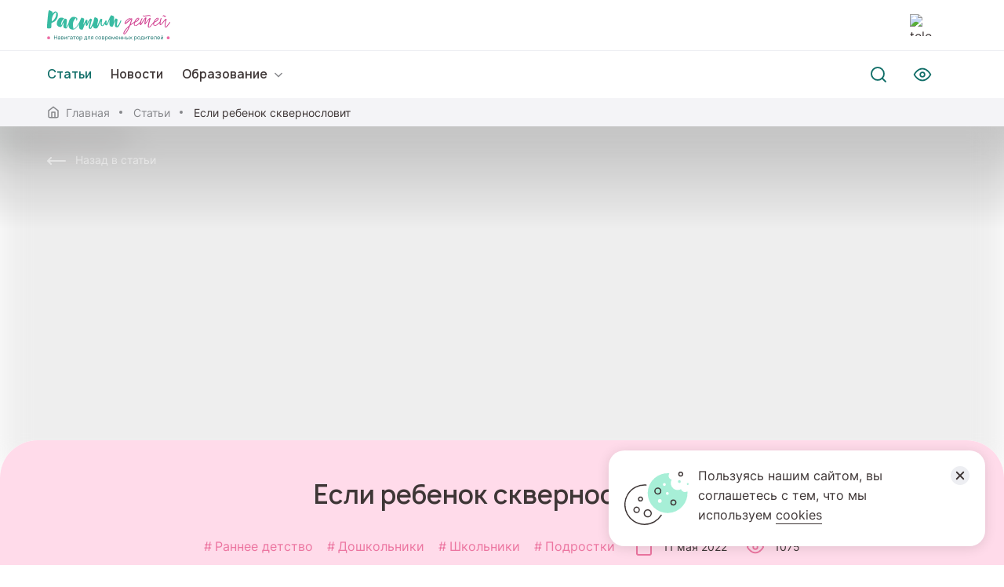

--- FILE ---
content_type: text/html; charset=utf-8
request_url: https://xn--80aidamjr3akke.xn--p1ai/articles/rebenok-materitsya
body_size: 35536
content:
<!DOCTYPE html><html lang="ru"><head><meta charSet="utf-8"/><meta name="viewport" content="shrink-to-fit=no, viewport-fit=cover, width=device-width"/><link rel="apple-touch-icon" sizes="180x180" href="/apple-touch-icon.png"/><link rel="icon" type="image/png" sizes="32x32" href="/favicon-32x32.png"/><link rel="icon" type="image/png" sizes="194x194" href="/favicon-194x194.png"/><link rel="icon" type="image/png" sizes="192x192" href="/android-chrome-192x192.png"/><link rel="icon" type="image/png" sizes="16x16" href="/favicon-16x16.png"/><link rel="manifest" href="/site.webmanifest"/><link rel="mask-icon" href="/safari-pinned-tab.svg" color="#00bfa6"/><link rel="shortcut icon" href="/favicon.ico"/><meta name="apple-mobile-web-app-title" content="Растим детей"/><meta name="application-name" content="Растим детей"/><meta name="msapplication-TileColor" content="#00bfa6"/><meta name="msapplication-TileImage" content="/mstile-144x144.png"/><meta name="theme-color" content="#ffffff"/><meta name="keywords" content="Растим Детей"/><meta property="og:title" content="Растим детей. Навигатор для современных родителей"/><meta property="og:description" content="Федеральный портал информационно-просветительской поддержки родителей"/><meta property="og:image" content="https://xn--80aidamjr3akke.xn--p1ai/og.jpg"/><meta property="og:site_name" content="Растим детей. Навигатор для современных родителей"/><meta property="og:type" content="website"/><meta property="og:url" content="https://xn--80aidamjr3akke.xn--p1ai/"/><title>Статья | Если ребенок сквернословит</title><meta name="description" content="Статьи"/><meta property="og:title" content="Если ребенок сквернословит"/><meta property="og:description" content="Как отучить детей от бранных слов"/><meta property="og:image" content=""/><meta property="og:site_name" content="Растим детей"/><meta property="og:type" content="article"/><meta property="og:url" content=""/><meta name="next-head-count" content="30"/><link rel="preload" href="/_next/static/css/61ba8b0038ca4bcb.css" as="style"/><link rel="stylesheet" href="/_next/static/css/61ba8b0038ca4bcb.css" data-n-g=""/><noscript data-n-css=""></noscript><script defer="" nomodule="" src="/_next/static/chunks/polyfills-a40ef1678bae11e696dba45124eadd70.js"></script><script src="/_next/static/chunks/webpack-2cd5de611e473f3f.js" defer=""></script><script src="/_next/static/chunks/framework-d9c9992982ceff03.js" defer=""></script><script src="/_next/static/chunks/main-cf904810fd48b296.js" defer=""></script><script src="/_next/static/chunks/pages/_app-128d1934f2be65c7.js" defer=""></script><script src="/_next/static/chunks/5065-4bbff1c290542832.js" defer=""></script><script src="/_next/static/chunks/pages/articles/%5Bid%5D-664a0dcf3f763c93.js" defer=""></script><script src="/_next/static/z8EAWajN6at4UjaseaPqK/_buildManifest.js" defer=""></script><script src="/_next/static/z8EAWajN6at4UjaseaPqK/_ssgManifest.js" defer=""></script><script src="/_next/static/z8EAWajN6at4UjaseaPqK/_middlewareManifest.js" defer=""></script></head><body><div id="__next"><div></div><div class="page-wrapper"><main class="main"><div class="common-page common-single-page article-page"><div class="common-background"><span style="box-sizing:border-box;display:block;overflow:hidden;width:initial;height:initial;background:none;opacity:1;border:0;margin:0;padding:0;position:absolute;top:0;left:0;bottom:0;right:0"><img alt="background picture" src="[data-uri]" decoding="async" data-nimg="fill" class="common-background__picture img_desktop" style="position:absolute;top:0;left:0;bottom:0;right:0;box-sizing:border-box;padding:0;border:none;margin:auto;display:block;width:0;height:0;min-width:100%;max-width:100%;min-height:100%;max-height:100%;filter:blur(20px);background-size:cover;background-image:url(&quot;[data-uri]&quot;);background-position:0% 0%"/><noscript><img alt="background picture" sizes="100vw" srcSet="/_next/image?url=https%3A%2F%2Fxn--80aidamjr3akke.xn--p1ai%2Fstorage%2Fgeneral%2FyyiqSS5Nb5GGaUlKBnU6BR6mdcCcEUr8AnxJJzbe.cropped_1652095731.jpg&amp;w=640&amp;q=75 640w, /_next/image?url=https%3A%2F%2Fxn--80aidamjr3akke.xn--p1ai%2Fstorage%2Fgeneral%2FyyiqSS5Nb5GGaUlKBnU6BR6mdcCcEUr8AnxJJzbe.cropped_1652095731.jpg&amp;w=750&amp;q=75 750w, /_next/image?url=https%3A%2F%2Fxn--80aidamjr3akke.xn--p1ai%2Fstorage%2Fgeneral%2FyyiqSS5Nb5GGaUlKBnU6BR6mdcCcEUr8AnxJJzbe.cropped_1652095731.jpg&amp;w=828&amp;q=75 828w, /_next/image?url=https%3A%2F%2Fxn--80aidamjr3akke.xn--p1ai%2Fstorage%2Fgeneral%2FyyiqSS5Nb5GGaUlKBnU6BR6mdcCcEUr8AnxJJzbe.cropped_1652095731.jpg&amp;w=1080&amp;q=75 1080w, /_next/image?url=https%3A%2F%2Fxn--80aidamjr3akke.xn--p1ai%2Fstorage%2Fgeneral%2FyyiqSS5Nb5GGaUlKBnU6BR6mdcCcEUr8AnxJJzbe.cropped_1652095731.jpg&amp;w=1200&amp;q=75 1200w, /_next/image?url=https%3A%2F%2Fxn--80aidamjr3akke.xn--p1ai%2Fstorage%2Fgeneral%2FyyiqSS5Nb5GGaUlKBnU6BR6mdcCcEUr8AnxJJzbe.cropped_1652095731.jpg&amp;w=1920&amp;q=75 1920w, /_next/image?url=https%3A%2F%2Fxn--80aidamjr3akke.xn--p1ai%2Fstorage%2Fgeneral%2FyyiqSS5Nb5GGaUlKBnU6BR6mdcCcEUr8AnxJJzbe.cropped_1652095731.jpg&amp;w=2048&amp;q=75 2048w, /_next/image?url=https%3A%2F%2Fxn--80aidamjr3akke.xn--p1ai%2Fstorage%2Fgeneral%2FyyiqSS5Nb5GGaUlKBnU6BR6mdcCcEUr8AnxJJzbe.cropped_1652095731.jpg&amp;w=3840&amp;q=75 3840w" src="/_next/image?url=https%3A%2F%2Fxn--80aidamjr3akke.xn--p1ai%2Fstorage%2Fgeneral%2FyyiqSS5Nb5GGaUlKBnU6BR6mdcCcEUr8AnxJJzbe.cropped_1652095731.jpg&amp;w=3840&amp;q=75" decoding="async" data-nimg="fill" style="position:absolute;top:0;left:0;bottom:0;right:0;box-sizing:border-box;padding:0;border:none;margin:auto;display:block;width:0;height:0;min-width:100%;max-width:100%;min-height:100%;max-height:100%" class="common-background__picture img_desktop" loading="lazy"/></noscript></span><span style="box-sizing:border-box;display:block;overflow:hidden;width:initial;height:initial;background:none;opacity:1;border:0;margin:0;padding:0;position:absolute;top:0;left:0;bottom:0;right:0"><img alt="background picture" src="[data-uri]" decoding="async" data-nimg="fill" class="common-background__picture img_mobile" style="position:absolute;top:0;left:0;bottom:0;right:0;box-sizing:border-box;padding:0;border:none;margin:auto;display:block;width:0;height:0;min-width:100%;max-width:100%;min-height:100%;max-height:100%;filter:blur(20px);background-size:cover;background-image:url(&quot;[data-uri]&quot;);background-position:0% 0%"/><noscript><img alt="background picture" sizes="100vw" srcSet="/_next/image?url=https%3A%2F%2Fxn--80aidamjr3akke.xn--p1ai%2Fstorage%2Fgeneral%2FoKiXSygOGMKQYDxLfYgzCWdPrMzyB69RKjkkKWJu.cropped_1652095749.jpg&amp;w=640&amp;q=75 640w, /_next/image?url=https%3A%2F%2Fxn--80aidamjr3akke.xn--p1ai%2Fstorage%2Fgeneral%2FoKiXSygOGMKQYDxLfYgzCWdPrMzyB69RKjkkKWJu.cropped_1652095749.jpg&amp;w=750&amp;q=75 750w, /_next/image?url=https%3A%2F%2Fxn--80aidamjr3akke.xn--p1ai%2Fstorage%2Fgeneral%2FoKiXSygOGMKQYDxLfYgzCWdPrMzyB69RKjkkKWJu.cropped_1652095749.jpg&amp;w=828&amp;q=75 828w, /_next/image?url=https%3A%2F%2Fxn--80aidamjr3akke.xn--p1ai%2Fstorage%2Fgeneral%2FoKiXSygOGMKQYDxLfYgzCWdPrMzyB69RKjkkKWJu.cropped_1652095749.jpg&amp;w=1080&amp;q=75 1080w, /_next/image?url=https%3A%2F%2Fxn--80aidamjr3akke.xn--p1ai%2Fstorage%2Fgeneral%2FoKiXSygOGMKQYDxLfYgzCWdPrMzyB69RKjkkKWJu.cropped_1652095749.jpg&amp;w=1200&amp;q=75 1200w, /_next/image?url=https%3A%2F%2Fxn--80aidamjr3akke.xn--p1ai%2Fstorage%2Fgeneral%2FoKiXSygOGMKQYDxLfYgzCWdPrMzyB69RKjkkKWJu.cropped_1652095749.jpg&amp;w=1920&amp;q=75 1920w, /_next/image?url=https%3A%2F%2Fxn--80aidamjr3akke.xn--p1ai%2Fstorage%2Fgeneral%2FoKiXSygOGMKQYDxLfYgzCWdPrMzyB69RKjkkKWJu.cropped_1652095749.jpg&amp;w=2048&amp;q=75 2048w, /_next/image?url=https%3A%2F%2Fxn--80aidamjr3akke.xn--p1ai%2Fstorage%2Fgeneral%2FoKiXSygOGMKQYDxLfYgzCWdPrMzyB69RKjkkKWJu.cropped_1652095749.jpg&amp;w=3840&amp;q=75 3840w" src="/_next/image?url=https%3A%2F%2Fxn--80aidamjr3akke.xn--p1ai%2Fstorage%2Fgeneral%2FoKiXSygOGMKQYDxLfYgzCWdPrMzyB69RKjkkKWJu.cropped_1652095749.jpg&amp;w=3840&amp;q=75" decoding="async" data-nimg="fill" style="position:absolute;top:0;left:0;bottom:0;right:0;box-sizing:border-box;padding:0;border:none;margin:auto;display:block;width:0;height:0;min-width:100%;max-width:100%;min-height:100%;max-height:100%" class="common-background__picture img_mobile" loading="lazy"/></noscript></span></div><div class="common-heading"><div class="grid"><a class="caption common-back" href="/articles"><svg width="24" height="24" viewBox="0 0 24 24" fill="none" xmlns="http://www.w3.org/2000/svg"><g clip-path="url(#back-icon_svg__clip0)" stroke="#fff" stroke-width="2" stroke-linecap="round" stroke-linejoin="round"><path d="M23 12H1M5 16l-4-4 4-4"></path></g><defs><clipPath id="back-icon_svg__clip0"><path fill="#fff" transform="rotate(180 12 12)" d="M0 0h24v24H0z"></path></clipPath></defs></svg><span>Назад в статьи</span></a></div></div><div class="common-body article-container"><div class="article-head"><div class="content-grid"><h1 class="h2 article-head__title">Если ребенок сквернословит</h1><div class="article-head__info"><div class="article-head__topics"><p class="article-head__topic">Раннее детство</p><p class="article-head__topic">Дошкольники</p><p class="article-head__topic">Школьники</p><p class="article-head__topic">Подростки</p></div><div class="caption article-head__group"><time dateTime="2022-05-11 10:30:00" class="article-head__group-item article-head__date"><svg width="24" height="24" viewBox="0 0 24 24" fill="none" xmlns="http://www.w3.org/2000/svg"><path d="M19 4H5a2 2 0 00-2 2v14a2 2 0 002 2h14a2 2 0 002-2V6a2 2 0 00-2-2zM16 2v4M8 2v4M3 10h18" stroke="#EC75A0" stroke-width="2" stroke-linecap="round" stroke-linejoin="round"></path></svg><span>11 мая 2022</span></time><div class="article-head__group-item article-head__views"><svg width="26" height="24" viewBox="0 0 26 24" fill="none" xmlns="http://www.w3.org/2000/svg"><path d="M2 12s4-8 11-8 11 8 11 8-4 8-11 8-11-8-11-8z" stroke="#EC75A0" stroke-width="2" stroke-linecap="round"></path><path d="M13 15a3 3 0 100-6 3 3 0 000 6z" stroke="#EC75A0" stroke-width="2" stroke-linecap="round"></path></svg><span>1075</span></div></div></div></div></div><div class="content-grid article-body"><article class="article-text"><p class="main-common-text article-description">Как отучить детей от бранных слов</p><div class="article-content"><p><em>Часто речь детей изобилует такими словечками, что порой даже сложно понять, о чем они говорят. Такое поведение подростков взрослые оправдывают трудностями переходного возраста, поэтому не особо волнуются. А что делать, если сквернословит маленький ребенок? Общаемся с экспертами <a href="https://prosv.ru/">издательства &laquo;Просвещение&raquo;</a>.</em></p>
<h4>От 2 до 4 лет</h4>
<p>Малыши с пеленок копируют поведение старших: как ходить, как реагировать, что говорить. Если в кругу семьи принято выражать свои эмоции с помощью матерных слов, не ждите от ребенка сдержанности. Кажется, что кроха еще ничего не понимает, а значит, можно себя ни в чем не ограничивать. Большое заблуждение!</p>
<p>Согласно статистике, почти 70% россиян сквернословят при детях. Причем мамы и бабушки резко осуждают такое поведение, папы же относятся к своему матерному русскому более лояльно.</p>
<p>Подсознательно малыш проведет параллель: отец сквернословит &mdash; так он выражает свои чувства. Когда в следующий раз ребенок захочет от вас внимания или рассердится, обидится, разволнуется &mdash; ждите очередного бранного слова. Интерес разжигает и тот факт, что все слова для него &mdash;&nbsp;новые и в большинстве случаев непонятные. А если мат еще и под запретом &mdash;&nbsp;желание добавить его в речь возрастает вдвойне.</p>
<p><img src="https://xn--80aidamjr3akke.xn--p1ai/storage/articles/May2022/111111.png" alt="" /></p>
<h5>Что делать?</h5>
<p>Не впадайте в панику, не кричите и не злитесь. Всегда реагируйте спокойно. Первые выпады лучше проигнорировать, так вы убавите интерес к запретным словам.</p>
<p>В совсем юном возрасте ребенок вряд ли намеренно вас провоцирует, скорее всего, он хочет что-то донести до близких людей. Например, кружку разбила собака, а наказали почему-то его. Если малыш не привык к откровенным беседам, а вы &mdash;&nbsp;строгий родитель, то накал негатива, который нельзя демонстрировать в открытую, может вылиться в матерные слова.</p>
<p>Сядьте рядом с малышом, спокойно объясните: в нашей семье мы не используем мат. Воспитанные люди так не разговаривают, каждый человек заслуживает уважения, а еще &mdash; понимания (ребенку же неприятно, когда с ним грубо обращаются, то же испытывают и другие). Если его что-то раздосадовало &mdash; пусть открыто скажет об этом, а вы всегда выслушаете.</p>
<h5>Не смейтесь и не умиляйтесь!</h5>
<p>Поведение малышей часто забавляет окружающих, особенно родственников. Вот ребенку что-то запретили, а он начинает строить рожи, пинает игрушки, тут же падает и еще больше распаляется. А мама с папой начинают хохотать, умиляться или вообще принимаются снимать его на камеру. Такая позиция только навредит.</p>
<p>Во-первых, кроха привыкнет, что с его чувствами никто не считается, а во-вторых, поймет: чем хуже себя ведешь, тем больше внимания получаешь. С возрастом провокации станут более серьезными, вплоть до хулиганства и употребления запрещенных веществ.</p>
<p>Здесь снова поможет самоконтроль. Если ребенок капризничает и бранится, оставайтесь бесстрастным и продолжайте заниматься своими делами. Хочет от вас чего-то добиться? Дайте ему понять, что решение уже принято, поэтому истерика ни к чему не приведет. Чем острее реакция родителя, тем чаще в речи малыша будет проскальзывать мат.</p>
<h5>Следите за собой!</h5>
<p>Не хотите, чтобы малыш общался на матерном русском, &mdash; придется следить за поведением взрослых.</p>
<p>Дети &mdash;&nbsp;наше отражение. Чтобы малыш рос воспитанным, придется провести разъяснительную работу со всеми членами семьи: от родителей до тети и дяди. Наложите табу на любые бранные слова.</p>
<h4>От 5 до 10 лет</h4>
<p>В этом возрасте дети пытаются показать, что они уже большие и не будут подчиняться правилам взрослых. Они принимаются копировать не только родителей, но и старших ребят, сверстников-лидеров. В отличие от подростков, малыши редко конкурируют между собой, ссоры почти всегда носят мирный характер: покричали, потолкались, а на обед пошли рука об руку. Многое здесь зависит от семьи.</p>
<p>Поиск компромисса и контроль эмоций &mdash; основа любого общения. Если вы &mdash;&nbsp;воспитатель и стали замечать, что подопечный использует нецензурную лексику, последите за ним. Бытовое проявление чувств &mdash; дело в родных, бранится в кругу товарищей &mdash;&nbsp;пытается взять на себя роль лидера. В любом случае подключайте родителей.</p>
<p>Жесткие запреты на крепкие словечки лишь обострят ситуацию. Ребенок не просто научится скрывать свои чувства, он перенесет свое недовольство на окружающих: станет грубить воспитателям, обзываться, задирать товарищей. Если к этому добавить унижения (&laquo;Ты совсем глупый, что ли, раз не понимаешь?!&raquo;) и телесные наказания, малыш превратится в агрессора.</p>
<p>Губительно и противоположное отношение: ругается матом &mdash; скорее мужиком станет. Воспитание с использованием откровенных бесед, которые ведутся спокойным, но твердым голосом, &mdash;&nbsp;самый оптимальный вариант.</p>
<p>Приучайте ребенка к мысли: конфликты кулаками не решают, агрессия, в том числе оскорбления, не признак силы, скорее &mdash;&nbsp;бессилия.</p>
<p>Лучше научите малыша расслабляться и сбрасывать напряжение. Увидели, что он раздражен или раздосадован, &mdash;&nbsp;вместе побейте грушу, попрыгайте, потанцуйте под веселую музыку или сходите в парк, поиграйте в салки.</p>
<h5>Безобидны ли &laquo;запретные&raquo; темы?</h5>
<p>Примерно с 4-летнего возраста дети начинают пристально изучать свое тело. Понятно, особый интерес они проявляют к гендерным различиям. Грязные словечки, которые связаны с темой интимных отношений, ребята могут услышать либо на улице, либо от &laquo;опытных&raquo; товарищей.</p>
<p>Не осуждайте малышей, когда слышите от них подобные фигуры речи. Не нужно хвататься за голову или стыдиться этой темы. Дети еще слишком малы, чтобы отличать непристойные слова от нормальных. Они несут их в дом, как новую игрушку или жука, чтобы &laquo;маме показать&raquo;. Постоянные лекции о моральном облике могут привести к тому, что эта сфера станет ассоциироваться у ребенка с чем-то постыдным, может развиться комплекс неполноценности.</p>
<p>Мы живем в такое время, когда дети знают о &laquo;запретных&raquo; темах гораздо больше, чем взрослым хотелось бы. Примерно в 6&ndash;7-летнем возрасте лучше вместе с ребенком изучить этот вопрос: чем мальчик отличается от девочки, как малыш появляется на свет, что такое любовь и как создается семья.</p>
<p>Необязательно давать энциклопедические знания, можно придумать сказку (например, как принц и принцесса полюбили друг друга) или поиграть в куклы. Пускай ребенок с помощью любимых игрушек &laquo;создаст семью&raquo;, а вы аккуратно направите его мысли в нужную сторону. Не стесняйтесь обращаться за помощью к детским психологам и даже врачам: в конце концов, они могут посоветовать вам хорошую литературу.</p>
<p><img src="https://xn--80aidamjr3akke.xn--p1ai/storage/articles/May2022/pexels-max-fischer-52126651.jpg" alt="" /></p>
<h4>Опасна ли подростковая ругань?</h4>
<p>Случай из жизни: на прием к психологу пришла мать девятиклассницы, она в панике. Все родные и педагоги знают ее дочь как воспитанную и скромную девочку, которая даже слова грубого не скажет. Вдруг маме на глаза попадаются комментарии дочки в соцсети, в них она матерится, оскорбляет своих подруг и всех, кто под руку попадется. &laquo;Откуда это взялось, ведь дома у нас не принято сквернословить. Может, ребенок болен, у него раздвоение личности, я, например, в фильме такое видела!&raquo; &mdash;&nbsp;накручивает себя женщина.</p>
<p>Не переживайте, если столкнулись с такой ситуацией. Специалисты утверждают: подросток не бранится при взрослых, на замечания реагирует адекватно, учителей специально из себя не выводит, животных не мучает, значит, с ним все в порядке. Примерно с 13 лет дети начинают социализироваться, их поведение меняется в зависимости от требований. Ребенок уже понял: с родителями, педагогами и взрослыми нужно разговаривать определенным образом, а вот в кругу сверстников можно забыть про запреты и правила. Сквернословие для подростков все равно что пропуск в закрытый клуб &laquo;для своих&raquo;. Когда он вынырнет оттуда, все вернется на круги своя &mdash; это часть взросления.</p></div></article><div class="article-footer"><div class="article-footer__list caption"><div class="article-property"><span class="article-property__name">Источник: </span><span class="article-property__value">Издательство «Просвещение»</span></div><div class="article-property"><span class="article-property__name">Текст: </span><span class="article-property__value">Алёна Ярошевич, Лариса Шкиль</span></div><div class="article-property"><span class="article-property__name">Фото: </span><span class="article-property__value">pexels, iStock, ru.freepik.com</span></div></div><div class="article-footer__tag-box main-subtitle"><div class="article-footer__tag">Поведение и отношения</div><div class="article-footer__tag">Поведение</div></div></div></div><div class="common-sharing common-sharing_pink"><div class="common-sharing__bg"><svg width="1920" height="727" viewBox="0 0 1920 727" fill="none" xmlns="http://www.w3.org/2000/svg"><mask id="common-page-bg_svg__a" style="mask-type:alpha" maskUnits="userSpaceOnUse" x="0" y="0" width="1920" height="727"><path fill="#fff" stroke="#0F6D67" d="M.5.5h1919v726H.5z"></path></mask><g mask="url(#common-page-bg_svg__a)" stroke="#0F6D67" stroke-width="14"><path d="M-21.905-27.682c-18.826 0-34.087 15.261-34.087 34.087v59.027h92.068V6.405c0-18.826-15.262-34.087-34.088-34.087h-23.893zM128.143 99.52c0-18.826 15.262-34.088 34.088-34.088h59.026v57.981c0 18.826-15.261 34.087-34.087 34.087h-59.027V99.52zM682.641 99.52c0-18.826 15.261-34.088 34.087-34.088h59.027v57.981c0 18.826-15.262 34.087-34.088 34.087h-59.026V99.52zM1237.14 99.52c0-18.826 15.26-34.088 34.09-34.088h59.03v57.981c0 18.826-15.26 34.087-34.09 34.087h-59.03V99.52zM36.074 99.52c0-18.826 15.262-34.088 34.088-34.088h23.893c18.826 0 34.087 15.262 34.087 34.088v57.98h-57.98c-18.826 0-34.088-15.261-34.088-34.087V99.52z"></path><path d="M590.574 99.52c0-18.826 15.262-34.088 34.088-34.088h23.893c18.826 0 34.087 15.262 34.087 34.088v57.98h-57.98c-18.826 0-34.088-15.261-34.088-34.087V99.52zM1145.07 99.52c0-18.826 15.27-34.088 34.09-34.088h23.89c18.83 0 34.09 15.262 34.09 34.088v57.98h-57.98c-18.82 0-34.09-15.261-34.09-34.087V99.52zM532.595-27.682c-18.826 0-34.088 15.261-34.088 34.087v59.027h92.068V6.405c0-18.826-15.261-34.087-34.087-34.087h-23.893zM1087.1-27.682c-18.83 0-34.09 15.261-34.09 34.087v59.027h92.07V6.405c0-18.826-15.27-34.087-34.09-34.087h-23.89zM1641.6-27.682c-18.83 0-34.09 15.261-34.09 34.087v59.027h92.07V6.405c0-18.826-15.27-34.087-34.09-34.087h-23.89zM1791.64 99.52c0-18.826 15.26-34.088 34.09-34.088h59.03v57.981c0 18.826-15.26 34.087-34.09 34.087h-59.03V99.52zM1699.57 99.52c0-18.826 15.27-34.088 34.09-34.088h23.89c18.83 0 34.09 15.262 34.09 34.088v57.98h-57.98c-18.82 0-34.09-15.261-34.09-34.087V99.52zM1757.56 619.932c18.82 0 34.08-15.261 34.08-34.087v-59.027h-92.07v59.027c0 18.826 15.27 34.087 34.09 34.087h23.9zM1942.74 342.682c18.82 0 34.08-15.261 34.08-34.087v-59.027h-92.06v59.027c0 18.826 15.26 34.087 34.08 34.087h23.9zM1607.51 492.73c0 18.826-15.26 34.088-34.09 34.088h-59.03v-57.981c0-18.826 15.27-34.087 34.09-34.087h59.03v57.98zM1699.57 492.73c0 18.826-15.26 34.088-34.08 34.088h-23.9c-18.82 0-34.08-15.262-34.08-34.088v-57.98h57.98c18.82 0 34.08 15.261 34.08 34.087v23.893zM1203.06 619.932c18.82 0 34.08-15.261 34.08-34.087v-59.027h-92.07v59.027c0 18.826 15.27 34.087 34.09 34.087h23.9zM1053.01 492.73c0 18.826-15.26 34.088-34.09 34.088h-59.026v-57.981c0-18.826 15.261-34.087 34.087-34.087h59.029v57.98zM498.507 492.73c0 18.826-15.261 34.088-34.087 34.088h-59.027v-57.981c0-18.826 15.262-34.087 34.088-34.087h59.026v57.98zM1145.07 492.73c0 18.826-15.26 34.088-34.08 34.088h-23.9c-18.82 0-34.08-15.262-34.08-34.088v-57.98h57.98c18.82 0 34.08 15.261 34.08 34.087v23.893z"></path><path d="M590.574 492.73c0 18.826-15.261 34.088-34.087 34.088h-23.893c-18.826 0-34.088-15.262-34.088-34.088v-57.98h57.981c18.826 0 34.087 15.261 34.087 34.087v23.893zM36.074 492.73c0 18.826-15.261 34.088-34.087 34.088h-23.893c-18.826 0-34.088-15.262-34.088-34.088v-57.98h57.98c18.827 0 34.088 15.261 34.088 34.087v23.893zM648.553 619.932c18.826 0 34.088-15.261 34.088-34.087v-59.027h-92.068v59.027c0 18.826 15.261 34.087 34.087 34.087h23.893zM94.056 619.932c18.826 0 34.087-15.261 34.087-34.087v-59.027H36.075v59.027c0 18.826 15.262 34.087 34.088 34.087h23.893zM1792.69 215.48c0 18.826-15.26 34.088-34.08 34.088h-59.03v-57.981c0-18.826 15.26-34.087 34.09-34.087h59.02v57.98zM1884.76 215.48c0 18.826-15.26 34.088-34.09 34.088h-23.89c-18.83 0-34.09-15.262-34.09-34.088V157.5h57.98c18.83 0 34.09 15.261 34.09 34.087v23.893zM1388.24 342.682c18.82 0 34.08-15.261 34.08-34.087v-59.027h-92.06v59.027c0 18.826 15.26 34.087 34.08 34.087h23.9zM1238.19 215.48c0 18.826-15.26 34.088-34.09 34.088h-59.02v-57.981c0-18.826 15.26-34.087 34.08-34.087h59.03v57.98zM683.689 215.48c0 18.826-15.262 34.088-34.088 34.088h-59.026v-57.981c0-18.826 15.261-34.087 34.087-34.087h59.027v57.98zM129.189 215.48c0 18.826-15.262 34.088-34.087 34.088H36.075v-57.981c0-18.826 15.261-34.087 34.087-34.087h59.027v57.98zM1330.26 215.48c0 18.826-15.26 34.088-34.09 34.088h-23.89c-18.83 0-34.09-15.262-34.09-34.088V157.5h57.98c18.83 0 34.09 15.261 34.09 34.087v23.893zM775.758 215.48c0 18.826-15.262 34.088-34.088 34.088h-23.893c-18.826 0-34.087-15.262-34.087-34.088V157.5h57.98c18.826 0 34.088 15.261 34.088 34.087v23.893zM221.257 215.48c0 18.826-15.261 34.088-34.087 34.088h-23.893c-18.826 0-34.088-15.262-34.088-34.088V157.5h57.981c18.826 0 34.087 15.261 34.087 34.087v23.893zM833.737 342.682c18.826 0 34.087-15.261 34.087-34.087v-59.027h-92.068v59.027c0 18.826 15.262 34.087 34.088 34.087h23.893zM279.237 342.682c18.826 0 34.087-15.261 34.087-34.087v-59.027h-92.068v59.027c0 18.826 15.262 34.087 34.088 34.087h23.893zM36.074 6.405c0-18.826 15.262-34.087 34.088-34.087h57.98v59.026c0 18.826-15.261 34.088-34.087 34.088h-57.98V6.405zM590.574 6.405c0-18.826 15.262-34.087 34.088-34.087h57.98v59.026c0 18.826-15.261 34.088-34.087 34.088h-57.981V6.405zM1145.07 6.405c0-18.826 15.27-34.087 34.09-34.087h57.98v59.026c0 18.826-15.26 34.088-34.09 34.088h-57.98V6.405zM221.257 6.405c0-18.826 15.262-34.087 34.088-34.087h57.98v59.026c0 18.826-15.261 34.088-34.087 34.088h-57.981V6.405zM775.758 6.405c0-18.826 15.261-34.087 34.087-34.087h57.981v59.026c0 18.826-15.262 34.088-34.088 34.088h-57.98V6.405zM1330.26 6.405c0-18.826 15.26-34.087 34.09-34.087h57.98v59.026c0 18.826-15.27 34.088-34.09 34.088h-57.98V6.405z"></path><path d="M313.324-27.682h92.068V157.5h-57.98c-18.826 0-34.088-15.262-34.088-34.088V-27.682zM867.824-27.682h92.068V157.5h-57.98c-18.826 0-34.088-15.262-34.088-34.088V-27.682zM1422.32-27.682h92.07V157.5h-57.98c-18.82 0-34.09-15.262-34.09-34.088V-27.682z"></path><path d="M439.478 65.432c-18.826 0-34.087 15.262-34.087 34.088v57.98h59.026c18.826 0 34.088-15.261 34.088-34.087v-57.98h-59.027zM993.978 65.432c-18.826 0-34.087 15.262-34.087 34.088v57.98h59.029c18.82 0 34.08-15.261 34.08-34.087v-57.98h-59.022zM1548.48 65.432c-18.83 0-34.09 15.262-34.09 34.088v57.98h59.03c18.83 0 34.09-15.261 34.09-34.087v-57.98h-59.03zM1699.57 6.405c0-18.826 15.27-34.087 34.09-34.087h57.98v59.026c0 18.826-15.26 34.088-34.09 34.088h-57.98V6.405zM1884.76 6.405c0-18.826 15.26-34.087 34.09-34.087h57.98v59.026c0 18.826-15.27 34.088-34.09 34.088h-57.98V6.405zM1850.67 712c18.83 0 34.09-15.261 34.09-34.087v-57.981h-59.03c-18.82 0-34.09 15.262-34.09 34.088v23.893c0 18.826 15.27 34.087 34.09 34.087h24.94zM1976.82 619.932h-92.06V434.75h57.98c18.82 0 34.08 15.262 34.08 34.088v151.094zM1850.67 526.818c18.83 0 34.09-15.262 34.09-34.088v-57.98h-59.03c-18.82 0-34.09 15.261-34.09 34.087v57.981h59.03zM1699.57 585.845c0 18.826-15.26 34.087-34.08 34.087h-57.98v-59.026c0-18.826 15.26-34.088 34.08-34.088h57.98v59.027zM1607.51 677.913c0 18.825-15.26 34.087-34.09 34.087h-117.01c-18.82 0-34.08-15.261-34.08-34.087v-57.981h185.18v57.981zM1514.39 585.845c0 18.826-15.26 34.087-34.08 34.087h-57.99v-59.026c0-18.826 15.27-34.088 34.09-34.088h57.98v59.027zM1296.17 712c18.83 0 34.09-15.261 34.09-34.087v-57.981h-59.03c-18.82 0-34.09 15.262-34.09 34.088v23.893c0 18.826 15.27 34.087 34.09 34.087h24.94zM1422.32 619.932h-92.06V434.75h57.98c18.82 0 34.08 15.262 34.08 34.088v151.094zM1296.17 526.818c18.83 0 34.09-15.262 34.09-34.088v-57.98h-59.03c-18.82 0-34.09 15.261-34.09 34.087v57.981h59.03zM1145.07 585.845c0 18.826-15.26 34.087-34.08 34.087h-57.98v-59.026c0-18.826 15.26-34.088 34.08-34.088h57.98v59.027zM590.574 585.845c0 18.826-15.261 34.087-34.087 34.087h-57.981v-59.026c0-18.826 15.262-34.088 34.088-34.088h57.98v59.027zM36.074 585.845c0 18.826-15.261 34.087-34.087 34.087h-57.98v-59.026c0-18.826 15.26-34.088 34.087-34.088h57.98v59.027zM1053.01 677.913c0 18.825-15.26 34.087-34.09 34.087H901.913c-18.826 0-34.087-15.261-34.087-34.087v-57.981h185.184v57.981zM498.507 677.913c0 18.825-15.261 34.087-34.087 34.087H347.413c-18.826 0-34.088-15.261-34.088-34.087v-57.981h185.182v57.981zM959.891 585.845c0 18.826-15.262 34.087-34.088 34.087h-57.98v-59.026c0-18.826 15.261-34.088 34.087-34.088h57.981v59.027zM405.391 585.845c0 18.826-15.262 34.087-34.088 34.087h-57.98v-59.026c0-18.826 15.261-34.088 34.087-34.088h57.981v59.027zM741.67 712c18.826 0 34.088-15.261 34.088-34.087v-57.981h-59.027c-18.826 0-34.087 15.262-34.087 34.088v23.893c0 18.826 15.261 34.087 34.087 34.087h24.939zM187.17 712c18.826 0 34.087-15.261 34.087-34.087v-57.981h-59.026c-18.826 0-34.088 15.262-34.088 34.088v23.893c0 18.826 15.262 34.087 34.088 34.087h24.939z"></path><path d="M867.824 619.932h-92.068V434.75h57.981c18.826 0 34.087 15.262 34.087 34.088v151.094zM313.324 619.932h-92.068V434.75h57.981c18.826 0 34.087 15.262 34.087 34.088v151.094z"></path><path d="M741.67 526.818c18.826 0 34.088-15.262 34.088-34.088v-57.98h-59.027c-18.826 0-34.087 15.261-34.087 34.087v57.981h59.026zM187.17 526.818c18.826 0 34.087-15.262 34.087-34.088v-57.98h-59.026c-18.826 0-34.088 15.261-34.088 34.087v57.981h59.027zM1884.76 308.595c0 18.826-15.26 34.087-34.09 34.087h-57.98v-59.026c0-18.826 15.26-34.088 34.09-34.088h57.98v59.027zM1792.69 400.663c0 18.825-15.26 34.087-34.08 34.087H1641.6c-18.83 0-34.09-15.261-34.09-34.087v-57.981h185.18v57.981zM1699.57 308.595c0 18.826-15.26 34.087-34.08 34.087h-57.98v-59.026c0-18.826 15.26-34.088 34.08-34.088h57.98v59.027zM1481.35 434.75c18.83 0 34.09-15.261 34.09-34.087v-57.981h-59.03c-18.82 0-34.08 15.262-34.08 34.088v23.893c0 18.826 15.26 34.087 34.08 34.087h24.94zM1607.51 342.682h-92.07V157.5h57.98c18.83 0 34.09 15.262 34.09 34.088v151.094zM1481.35 249.568c18.83 0 34.09-15.262 34.09-34.088V157.5h-59.03c-18.82 0-34.08 15.261-34.08 34.087v57.981h59.02zM1330.26 308.595c0 18.826-15.26 34.087-34.09 34.087h-57.98v-59.026c0-18.826 15.26-34.088 34.09-34.088h57.98v59.027zM775.758 308.595c0 18.826-15.262 34.087-34.088 34.087h-57.98v-59.026c0-18.826 15.261-34.088 34.087-34.088h57.981v59.027zM221.257 308.595c0 18.826-15.261 34.087-34.087 34.087h-57.981v-59.026c0-18.826 15.262-34.088 34.088-34.088h57.98v59.027zM1238.19 400.663c0 18.825-15.26 34.087-34.09 34.087h-117c-18.83 0-34.09-15.261-34.09-34.087v-57.981h185.18v57.981zM683.689 400.663c0 18.825-15.262 34.087-34.088 34.087H532.594c-18.826 0-34.087-15.261-34.087-34.087v-57.981h185.182v57.981zM129.189 400.663c0 18.825-15.262 34.087-34.087 34.087H-21.906c-18.826 0-34.087-15.261-34.087-34.087v-57.981h185.182v57.981zM1145.07 308.595c0 18.826-15.26 34.087-34.08 34.087h-57.98v-59.026c0-18.826 15.26-34.088 34.08-34.088h57.98v59.027zM590.574 308.595c0 18.826-15.261 34.087-34.087 34.087h-57.981v-59.026c0-18.826 15.262-34.088 34.088-34.088h57.98v59.027zM36.074 308.595c0 18.826-15.261 34.087-34.087 34.087h-57.98v-59.026c0-18.826 15.26-34.088 34.087-34.088h57.98v59.027zM926.851 434.75c18.826 0 34.087-15.261 34.087-34.087v-57.981h-59.026c-18.826 0-34.088 15.262-34.088 34.088v23.893c0 18.826 15.262 34.087 34.088 34.087h24.939zM372.352 434.75c18.826 0 34.087-15.261 34.087-34.087v-57.981h-59.027c-18.826 0-34.087 15.262-34.087 34.088v23.893c0 18.826 15.261 34.087 34.087 34.087h24.94zM1053.01 342.682h-92.07V157.5h57.98c18.83 0 34.09 15.262 34.09 34.088v151.094z"></path><path d="M498.507 342.682h-92.068V157.5h57.981c18.826 0 34.087 15.262 34.087 34.088v151.094zM926.851 249.568c18.826 0 34.087-15.262 34.087-34.088V157.5h-59.026c-18.826 0-34.088 15.261-34.088 34.087v57.981h59.027zM372.352 249.568c18.826 0 34.087-15.262 34.087-34.088V157.5h-59.027c-18.826 0-34.087 15.261-34.087 34.087v57.981h59.027z"></path></g></svg></div><div class="grid"><h6 class="common-sharing__title">Поделиться в соцсетях</h6><div class="common-sharing__box"><a href="https://connect.ok.ru/offer?url=https://xn--80aidamjr3akke.xn--p1ai//articles/rebenok-materitsya" style="--hover:#F2720C" class="common-sharing__item" target="_blank" rel="noreferrer noopener" title="ok"><svg width="29" height="28" viewBox="0 0 29 28" fill="#3E3636" xmlns="http://www.w3.org/2000/svg"><path fill-rule="evenodd" clip-rule="evenodd" d="M8.564 9.192c-.018 2.91 2.53 5.317 5.636 5.327 3.14.01 5.704-2.343 5.72-5.246.016-2.972-2.507-5.376-5.651-5.384C11.13 3.88 8.582 6.25 8.564 9.192zm5.682-2.589c1.542.002 2.773 1.152 2.778 2.596.005 1.444-1.222 2.602-2.764 2.607-1.546.005-2.787-1.137-2.799-2.576-.012-1.457 1.23-2.628 2.785-2.627zM8.483 17.125c1.344.983 2.915 1.384 4.656 1.554l-.125.127c-.06.06-.109.11-.161.16l-.745.698c-1.029.965-2.058 1.93-3.09 2.892-.264.247-.454.523-.472.883-.028.534.326 1.064.882 1.316.523.237 1.06.162 1.51-.253a190.248 190.248 0 002.984-2.802c.246-.236.38-.287.658-.015.643.629 1.303 1.242 1.964 1.856.322.3.643.598.963.9.255.24.542.41.91.434.58.038 1.172-.31 1.437-.838.242-.483.15-.998-.29-1.413-.82-.775-1.643-1.546-2.466-2.318l-1.416-1.326a6.36 6.36 0 01-.205-.205l-.096-.098c.953-.107 1.915-.267 2.794-.586.93-.337 1.766-.82 2.461-1.487.454-.435.458-.983.09-1.543-.322-.491-.881-.697-1.482-.553-.308.074-.575.22-.824.398-2.515 1.582-5.957 1.537-8.463-.072a2.764 2.764 0 00-.385-.213c-.696-.307-1.364-.164-1.763.37-.465.623-.406 1.229.183 1.757.121.11.256.206.39.304l.1.073z"></path></svg></a><a href="https://telegram.me/share/url?url=https://xn--80aidamjr3akke.xn--p1ai//articles/rebenok-materitsya" style="--hover:#0088cc" class="common-sharing__item" target="_blank" rel="noreferrer noopener" title="tg"><svg width="29" height="28" viewBox="0 0 29 28" fill="#3E3636" xmlns="http://www.w3.org/2000/svg"><path d="M24.94 6.267l-3.17 14.885c-.233 1.055-.864 1.311-1.744.815l-4.83-3.547-2.328 2.235c-.257.256-.475.473-.974.473l.343-4.896 8.95-8.056c.389-.341-.086-.535-.6-.194L9.527 14.92 4.76 13.438c-1.036-.326-1.06-1.032.218-1.529l18.623-7.155c.864-.31 1.62.21 1.34 1.513z"></path></svg></a><a href="https://vk.com/share.php?url=https://xn--80aidamjr3akke.xn--p1ai//articles/rebenok-materitsya" style="--hover:#0077FF" class="common-sharing__item" target="_blank" rel="noreferrer noopener" title="vk"><svg width="29" height="28" viewBox="0 0 29 28" fill="none" xmlns="http://www.w3.org/2000/svg"><path d="M16.219 20.972C8.11 20.972 3.193 15.347 3 6h4.106c.128 6.867 3.252 9.776 5.646 10.375V6h3.936v5.926c2.31-.256 4.728-2.951 5.54-5.926h3.874c-.621 3.657-3.252 6.352-5.113 7.465 1.862.898 4.857 3.25 6.011 7.507h-4.257c-.898-2.845-3.101-5.048-6.054-5.348v5.348h-.47z" fill="#3E3636"></path></svg></a></div></div></div><div class="article-other"><div class="grid article-other__wrapper"><div class="other-box articles"><h3 class="other-box__title"><a href="/articles">Читайте также</a></h3><div class="other-box__list"><a class="article-item" href="/articles/podscet-kalorii-opasnaya-praktika"><div class="article-item__img"><span style="box-sizing:border-box;display:block;overflow:hidden;width:initial;height:initial;background:none;opacity:1;border:0;margin:0;padding:0;position:absolute;top:0;left:0;bottom:0;right:0"><img alt="article-item__img" src="[data-uri]" decoding="async" data-nimg="fill" style="position:absolute;top:0;left:0;bottom:0;right:0;box-sizing:border-box;padding:0;border:none;margin:auto;display:block;width:0;height:0;min-width:100%;max-width:100%;min-height:100%;max-height:100%;object-fit:cover;filter:blur(20px);background-size:cover;background-image:url(&quot;[data-uri]&quot;);background-position:0% 0%"/><noscript><img alt="article-item__img" sizes="100vw" srcSet="/_next/image?url=https%3A%2F%2Fxn--80aidamjr3akke.xn--p1ai%2Fstorage%2Farticles%2FDecember2025%2FkI2xPBoXLmjZhZcqQXxB.jpg&amp;w=640&amp;q=75 640w, /_next/image?url=https%3A%2F%2Fxn--80aidamjr3akke.xn--p1ai%2Fstorage%2Farticles%2FDecember2025%2FkI2xPBoXLmjZhZcqQXxB.jpg&amp;w=750&amp;q=75 750w, /_next/image?url=https%3A%2F%2Fxn--80aidamjr3akke.xn--p1ai%2Fstorage%2Farticles%2FDecember2025%2FkI2xPBoXLmjZhZcqQXxB.jpg&amp;w=828&amp;q=75 828w, /_next/image?url=https%3A%2F%2Fxn--80aidamjr3akke.xn--p1ai%2Fstorage%2Farticles%2FDecember2025%2FkI2xPBoXLmjZhZcqQXxB.jpg&amp;w=1080&amp;q=75 1080w, /_next/image?url=https%3A%2F%2Fxn--80aidamjr3akke.xn--p1ai%2Fstorage%2Farticles%2FDecember2025%2FkI2xPBoXLmjZhZcqQXxB.jpg&amp;w=1200&amp;q=75 1200w, /_next/image?url=https%3A%2F%2Fxn--80aidamjr3akke.xn--p1ai%2Fstorage%2Farticles%2FDecember2025%2FkI2xPBoXLmjZhZcqQXxB.jpg&amp;w=1920&amp;q=75 1920w, /_next/image?url=https%3A%2F%2Fxn--80aidamjr3akke.xn--p1ai%2Fstorage%2Farticles%2FDecember2025%2FkI2xPBoXLmjZhZcqQXxB.jpg&amp;w=2048&amp;q=75 2048w, /_next/image?url=https%3A%2F%2Fxn--80aidamjr3akke.xn--p1ai%2Fstorage%2Farticles%2FDecember2025%2FkI2xPBoXLmjZhZcqQXxB.jpg&amp;w=3840&amp;q=75 3840w" src="/_next/image?url=https%3A%2F%2Fxn--80aidamjr3akke.xn--p1ai%2Fstorage%2Farticles%2FDecember2025%2FkI2xPBoXLmjZhZcqQXxB.jpg&amp;w=3840&amp;q=75" decoding="async" data-nimg="fill" style="position:absolute;top:0;left:0;bottom:0;right:0;box-sizing:border-box;padding:0;border:none;margin:auto;display:block;width:0;height:0;min-width:100%;max-width:100%;min-height:100%;max-height:100%;object-fit:cover" loading="lazy"/></noscript></span></div><div class="article-item__content"><h6 class="article-item__title">Подсчет калорий — опасная практика</h6><div class="caption article-item__description">Психолог о нарушениях пищевого поведения</div><div class="article-item__info"><time dateTime="2026-01-23 00:00:00" class="caption article-item__date">23 января 2026</time><div class="main-caption article-item__tags"><div class="article-tag"># <!-- -->Родители</div><div class="article-tag"># <!-- -->Дошкольники</div><div class="article-tag"># <!-- -->Школьники</div><div class="article-tag"># <!-- -->Подростки</div></div></div></div></a><a class="article-item" href="/articles/bud-ostorozen"><div class="article-item__img"><span style="box-sizing:border-box;display:block;overflow:hidden;width:initial;height:initial;background:none;opacity:1;border:0;margin:0;padding:0;position:absolute;top:0;left:0;bottom:0;right:0"><img alt="article-item__img" src="[data-uri]" decoding="async" data-nimg="fill" style="position:absolute;top:0;left:0;bottom:0;right:0;box-sizing:border-box;padding:0;border:none;margin:auto;display:block;width:0;height:0;min-width:100%;max-width:100%;min-height:100%;max-height:100%;object-fit:cover;filter:blur(20px);background-size:cover;background-image:url(&quot;[data-uri]&quot;);background-position:0% 0%"/><noscript><img alt="article-item__img" sizes="100vw" srcSet="/_next/image?url=https%3A%2F%2Fxn--80aidamjr3akke.xn--p1ai%2Fstorage%2Farticles%2FDecember2025%2F6cVM3Xn91wFqW5VTAAnB.jpg&amp;w=640&amp;q=75 640w, /_next/image?url=https%3A%2F%2Fxn--80aidamjr3akke.xn--p1ai%2Fstorage%2Farticles%2FDecember2025%2F6cVM3Xn91wFqW5VTAAnB.jpg&amp;w=750&amp;q=75 750w, /_next/image?url=https%3A%2F%2Fxn--80aidamjr3akke.xn--p1ai%2Fstorage%2Farticles%2FDecember2025%2F6cVM3Xn91wFqW5VTAAnB.jpg&amp;w=828&amp;q=75 828w, /_next/image?url=https%3A%2F%2Fxn--80aidamjr3akke.xn--p1ai%2Fstorage%2Farticles%2FDecember2025%2F6cVM3Xn91wFqW5VTAAnB.jpg&amp;w=1080&amp;q=75 1080w, /_next/image?url=https%3A%2F%2Fxn--80aidamjr3akke.xn--p1ai%2Fstorage%2Farticles%2FDecember2025%2F6cVM3Xn91wFqW5VTAAnB.jpg&amp;w=1200&amp;q=75 1200w, /_next/image?url=https%3A%2F%2Fxn--80aidamjr3akke.xn--p1ai%2Fstorage%2Farticles%2FDecember2025%2F6cVM3Xn91wFqW5VTAAnB.jpg&amp;w=1920&amp;q=75 1920w, /_next/image?url=https%3A%2F%2Fxn--80aidamjr3akke.xn--p1ai%2Fstorage%2Farticles%2FDecember2025%2F6cVM3Xn91wFqW5VTAAnB.jpg&amp;w=2048&amp;q=75 2048w, /_next/image?url=https%3A%2F%2Fxn--80aidamjr3akke.xn--p1ai%2Fstorage%2Farticles%2FDecember2025%2F6cVM3Xn91wFqW5VTAAnB.jpg&amp;w=3840&amp;q=75 3840w" src="/_next/image?url=https%3A%2F%2Fxn--80aidamjr3akke.xn--p1ai%2Fstorage%2Farticles%2FDecember2025%2F6cVM3Xn91wFqW5VTAAnB.jpg&amp;w=3840&amp;q=75" decoding="async" data-nimg="fill" style="position:absolute;top:0;left:0;bottom:0;right:0;box-sizing:border-box;padding:0;border:none;margin:auto;display:block;width:0;height:0;min-width:100%;max-width:100%;min-height:100%;max-height:100%;object-fit:cover" loading="lazy"/></noscript></span></div><div class="article-item__content"><h6 class="article-item__title">Будь осторожен!</h6><div class="caption article-item__description">Основы безопасного поведения детей дошкольного возраста в быту, социуме, на природе</div><div class="article-item__info"><time dateTime="2026-01-21 09:00:00" class="caption article-item__date">21 января 2026</time><div class="main-caption article-item__tags"><div class="article-tag"># <!-- -->Раннее детство</div><div class="article-tag"># <!-- -->Дошкольники</div></div></div></div></a></div></div><div class="other-box news"><h3 class="other-box__title"><a href="/news">Новости</a></h3><div class="other-box__list"><a class="section-news-item" title="Ребенок съел снег или сосульку: опасно ли это?" href="/news/rebenok-sel-sneg-ili-sosulku-opasno-li-eto"><div class="section-news-item__img"><span style="box-sizing:border-box;display:block;overflow:hidden;width:initial;height:initial;background:none;opacity:1;border:0;margin:0;padding:0;position:absolute;top:0;left:0;bottom:0;right:0"><img alt="article-item__img" src="[data-uri]" decoding="async" data-nimg="fill" class="img_desktop" style="position:absolute;top:0;left:0;bottom:0;right:0;box-sizing:border-box;padding:0;border:none;margin:auto;display:block;width:0;height:0;min-width:100%;max-width:100%;min-height:100%;max-height:100%;object-fit:cover;filter:blur(20px);background-size:cover;background-image:url(&quot;[data-uri]&quot;);background-position:0% 0%"/><noscript><img alt="article-item__img" sizes="100vw" srcSet="/_next/image?url=https%3A%2F%2Fxn--80aidamjr3akke.xn--p1ai%2Fstorage%2Fgeneral%2FXW8WKWqbAXUtl5XkVJYLT06VnjKQaTfYfjr0Oo9c.cropped_1769086218.jpg&amp;w=640&amp;q=75 640w, /_next/image?url=https%3A%2F%2Fxn--80aidamjr3akke.xn--p1ai%2Fstorage%2Fgeneral%2FXW8WKWqbAXUtl5XkVJYLT06VnjKQaTfYfjr0Oo9c.cropped_1769086218.jpg&amp;w=750&amp;q=75 750w, /_next/image?url=https%3A%2F%2Fxn--80aidamjr3akke.xn--p1ai%2Fstorage%2Fgeneral%2FXW8WKWqbAXUtl5XkVJYLT06VnjKQaTfYfjr0Oo9c.cropped_1769086218.jpg&amp;w=828&amp;q=75 828w, /_next/image?url=https%3A%2F%2Fxn--80aidamjr3akke.xn--p1ai%2Fstorage%2Fgeneral%2FXW8WKWqbAXUtl5XkVJYLT06VnjKQaTfYfjr0Oo9c.cropped_1769086218.jpg&amp;w=1080&amp;q=75 1080w, /_next/image?url=https%3A%2F%2Fxn--80aidamjr3akke.xn--p1ai%2Fstorage%2Fgeneral%2FXW8WKWqbAXUtl5XkVJYLT06VnjKQaTfYfjr0Oo9c.cropped_1769086218.jpg&amp;w=1200&amp;q=75 1200w, /_next/image?url=https%3A%2F%2Fxn--80aidamjr3akke.xn--p1ai%2Fstorage%2Fgeneral%2FXW8WKWqbAXUtl5XkVJYLT06VnjKQaTfYfjr0Oo9c.cropped_1769086218.jpg&amp;w=1920&amp;q=75 1920w, /_next/image?url=https%3A%2F%2Fxn--80aidamjr3akke.xn--p1ai%2Fstorage%2Fgeneral%2FXW8WKWqbAXUtl5XkVJYLT06VnjKQaTfYfjr0Oo9c.cropped_1769086218.jpg&amp;w=2048&amp;q=75 2048w, /_next/image?url=https%3A%2F%2Fxn--80aidamjr3akke.xn--p1ai%2Fstorage%2Fgeneral%2FXW8WKWqbAXUtl5XkVJYLT06VnjKQaTfYfjr0Oo9c.cropped_1769086218.jpg&amp;w=3840&amp;q=75 3840w" src="/_next/image?url=https%3A%2F%2Fxn--80aidamjr3akke.xn--p1ai%2Fstorage%2Fgeneral%2FXW8WKWqbAXUtl5XkVJYLT06VnjKQaTfYfjr0Oo9c.cropped_1769086218.jpg&amp;w=3840&amp;q=75" decoding="async" data-nimg="fill" style="position:absolute;top:0;left:0;bottom:0;right:0;box-sizing:border-box;padding:0;border:none;margin:auto;display:block;width:0;height:0;min-width:100%;max-width:100%;min-height:100%;max-height:100%;object-fit:cover" class="img_desktop" loading="lazy"/></noscript></span><span style="box-sizing:border-box;display:block;overflow:hidden;width:initial;height:initial;background:none;opacity:1;border:0;margin:0;padding:0;position:absolute;top:0;left:0;bottom:0;right:0"><img alt="article-item__img" src="[data-uri]" decoding="async" data-nimg="fill" class="img_mobile" style="position:absolute;top:0;left:0;bottom:0;right:0;box-sizing:border-box;padding:0;border:none;margin:auto;display:block;width:0;height:0;min-width:100%;max-width:100%;min-height:100%;max-height:100%;object-fit:cover;filter:blur(20px);background-size:cover;background-image:url(&quot;[data-uri]&quot;);background-position:0% 0%"/><noscript><img alt="article-item__img" sizes="100vw" srcSet="/_next/image?url=https%3A%2F%2Fxn--80aidamjr3akke.xn--p1ai%2Fstorage%2Fgeneral%2FoyPV9tURx5dnjlTcQQFcYHVy2RSk6nDVargiYz0B.cropped_1769086222.jpg&amp;w=640&amp;q=75 640w, /_next/image?url=https%3A%2F%2Fxn--80aidamjr3akke.xn--p1ai%2Fstorage%2Fgeneral%2FoyPV9tURx5dnjlTcQQFcYHVy2RSk6nDVargiYz0B.cropped_1769086222.jpg&amp;w=750&amp;q=75 750w, /_next/image?url=https%3A%2F%2Fxn--80aidamjr3akke.xn--p1ai%2Fstorage%2Fgeneral%2FoyPV9tURx5dnjlTcQQFcYHVy2RSk6nDVargiYz0B.cropped_1769086222.jpg&amp;w=828&amp;q=75 828w, /_next/image?url=https%3A%2F%2Fxn--80aidamjr3akke.xn--p1ai%2Fstorage%2Fgeneral%2FoyPV9tURx5dnjlTcQQFcYHVy2RSk6nDVargiYz0B.cropped_1769086222.jpg&amp;w=1080&amp;q=75 1080w, /_next/image?url=https%3A%2F%2Fxn--80aidamjr3akke.xn--p1ai%2Fstorage%2Fgeneral%2FoyPV9tURx5dnjlTcQQFcYHVy2RSk6nDVargiYz0B.cropped_1769086222.jpg&amp;w=1200&amp;q=75 1200w, /_next/image?url=https%3A%2F%2Fxn--80aidamjr3akke.xn--p1ai%2Fstorage%2Fgeneral%2FoyPV9tURx5dnjlTcQQFcYHVy2RSk6nDVargiYz0B.cropped_1769086222.jpg&amp;w=1920&amp;q=75 1920w, /_next/image?url=https%3A%2F%2Fxn--80aidamjr3akke.xn--p1ai%2Fstorage%2Fgeneral%2FoyPV9tURx5dnjlTcQQFcYHVy2RSk6nDVargiYz0B.cropped_1769086222.jpg&amp;w=2048&amp;q=75 2048w, /_next/image?url=https%3A%2F%2Fxn--80aidamjr3akke.xn--p1ai%2Fstorage%2Fgeneral%2FoyPV9tURx5dnjlTcQQFcYHVy2RSk6nDVargiYz0B.cropped_1769086222.jpg&amp;w=3840&amp;q=75 3840w" src="/_next/image?url=https%3A%2F%2Fxn--80aidamjr3akke.xn--p1ai%2Fstorage%2Fgeneral%2FoyPV9tURx5dnjlTcQQFcYHVy2RSk6nDVargiYz0B.cropped_1769086222.jpg&amp;w=3840&amp;q=75" decoding="async" data-nimg="fill" style="position:absolute;top:0;left:0;bottom:0;right:0;box-sizing:border-box;padding:0;border:none;margin:auto;display:block;width:0;height:0;min-width:100%;max-width:100%;min-height:100%;max-height:100%;object-fit:cover" class="img_mobile" loading="lazy"/></noscript></span></div><div class="section-news-item__content"><h6 class="section-news-item__title">Ребенок съел снег или сосульку: опасно ли это?</h6><div class="caption section-news-item__text">Мнение врачей</div><time dateTime="2026-01-22 17:00:00" class="caption-small section-news-item__date">22 января 2026</time></div></a><a class="section-news-item" title="Стартует акция «В кино всем классом»" href="/news/startuet-akciya-v-kino-vsem-klassom"><div class="section-news-item__img"><span style="box-sizing:border-box;display:block;overflow:hidden;width:initial;height:initial;background:none;opacity:1;border:0;margin:0;padding:0;position:absolute;top:0;left:0;bottom:0;right:0"><img alt="article-item__img" src="[data-uri]" decoding="async" data-nimg="fill" class="img_desktop" style="position:absolute;top:0;left:0;bottom:0;right:0;box-sizing:border-box;padding:0;border:none;margin:auto;display:block;width:0;height:0;min-width:100%;max-width:100%;min-height:100%;max-height:100%;object-fit:cover;filter:blur(20px);background-size:cover;background-image:url(&quot;[data-uri]&quot;);background-position:0% 0%"/><noscript><img alt="article-item__img" sizes="100vw" srcSet="/_next/image?url=https%3A%2F%2Fxn--80aidamjr3akke.xn--p1ai%2Fstorage%2Fgeneral%2FNAgc1kn1VlXHqBL0lrmKdoPpbYLcFrmXvfI521gM.cropped_1769060961.jpg&amp;w=640&amp;q=75 640w, /_next/image?url=https%3A%2F%2Fxn--80aidamjr3akke.xn--p1ai%2Fstorage%2Fgeneral%2FNAgc1kn1VlXHqBL0lrmKdoPpbYLcFrmXvfI521gM.cropped_1769060961.jpg&amp;w=750&amp;q=75 750w, /_next/image?url=https%3A%2F%2Fxn--80aidamjr3akke.xn--p1ai%2Fstorage%2Fgeneral%2FNAgc1kn1VlXHqBL0lrmKdoPpbYLcFrmXvfI521gM.cropped_1769060961.jpg&amp;w=828&amp;q=75 828w, /_next/image?url=https%3A%2F%2Fxn--80aidamjr3akke.xn--p1ai%2Fstorage%2Fgeneral%2FNAgc1kn1VlXHqBL0lrmKdoPpbYLcFrmXvfI521gM.cropped_1769060961.jpg&amp;w=1080&amp;q=75 1080w, /_next/image?url=https%3A%2F%2Fxn--80aidamjr3akke.xn--p1ai%2Fstorage%2Fgeneral%2FNAgc1kn1VlXHqBL0lrmKdoPpbYLcFrmXvfI521gM.cropped_1769060961.jpg&amp;w=1200&amp;q=75 1200w, /_next/image?url=https%3A%2F%2Fxn--80aidamjr3akke.xn--p1ai%2Fstorage%2Fgeneral%2FNAgc1kn1VlXHqBL0lrmKdoPpbYLcFrmXvfI521gM.cropped_1769060961.jpg&amp;w=1920&amp;q=75 1920w, /_next/image?url=https%3A%2F%2Fxn--80aidamjr3akke.xn--p1ai%2Fstorage%2Fgeneral%2FNAgc1kn1VlXHqBL0lrmKdoPpbYLcFrmXvfI521gM.cropped_1769060961.jpg&amp;w=2048&amp;q=75 2048w, /_next/image?url=https%3A%2F%2Fxn--80aidamjr3akke.xn--p1ai%2Fstorage%2Fgeneral%2FNAgc1kn1VlXHqBL0lrmKdoPpbYLcFrmXvfI521gM.cropped_1769060961.jpg&amp;w=3840&amp;q=75 3840w" src="/_next/image?url=https%3A%2F%2Fxn--80aidamjr3akke.xn--p1ai%2Fstorage%2Fgeneral%2FNAgc1kn1VlXHqBL0lrmKdoPpbYLcFrmXvfI521gM.cropped_1769060961.jpg&amp;w=3840&amp;q=75" decoding="async" data-nimg="fill" style="position:absolute;top:0;left:0;bottom:0;right:0;box-sizing:border-box;padding:0;border:none;margin:auto;display:block;width:0;height:0;min-width:100%;max-width:100%;min-height:100%;max-height:100%;object-fit:cover" class="img_desktop" loading="lazy"/></noscript></span><span style="box-sizing:border-box;display:block;overflow:hidden;width:initial;height:initial;background:none;opacity:1;border:0;margin:0;padding:0;position:absolute;top:0;left:0;bottom:0;right:0"><img alt="article-item__img" src="[data-uri]" decoding="async" data-nimg="fill" class="img_mobile" style="position:absolute;top:0;left:0;bottom:0;right:0;box-sizing:border-box;padding:0;border:none;margin:auto;display:block;width:0;height:0;min-width:100%;max-width:100%;min-height:100%;max-height:100%;object-fit:cover;filter:blur(20px);background-size:cover;background-image:url(&quot;[data-uri]&quot;);background-position:0% 0%"/><noscript><img alt="article-item__img" sizes="100vw" srcSet="/_next/image?url=https%3A%2F%2Fxn--80aidamjr3akke.xn--p1ai%2Fstorage%2Fgeneral%2FVrTkmm5Jf0MpRMMzhxnk7CUGGIbMYAkZ4lEO8tEA.cropped_1769060965.jpg&amp;w=640&amp;q=75 640w, /_next/image?url=https%3A%2F%2Fxn--80aidamjr3akke.xn--p1ai%2Fstorage%2Fgeneral%2FVrTkmm5Jf0MpRMMzhxnk7CUGGIbMYAkZ4lEO8tEA.cropped_1769060965.jpg&amp;w=750&amp;q=75 750w, /_next/image?url=https%3A%2F%2Fxn--80aidamjr3akke.xn--p1ai%2Fstorage%2Fgeneral%2FVrTkmm5Jf0MpRMMzhxnk7CUGGIbMYAkZ4lEO8tEA.cropped_1769060965.jpg&amp;w=828&amp;q=75 828w, /_next/image?url=https%3A%2F%2Fxn--80aidamjr3akke.xn--p1ai%2Fstorage%2Fgeneral%2FVrTkmm5Jf0MpRMMzhxnk7CUGGIbMYAkZ4lEO8tEA.cropped_1769060965.jpg&amp;w=1080&amp;q=75 1080w, /_next/image?url=https%3A%2F%2Fxn--80aidamjr3akke.xn--p1ai%2Fstorage%2Fgeneral%2FVrTkmm5Jf0MpRMMzhxnk7CUGGIbMYAkZ4lEO8tEA.cropped_1769060965.jpg&amp;w=1200&amp;q=75 1200w, /_next/image?url=https%3A%2F%2Fxn--80aidamjr3akke.xn--p1ai%2Fstorage%2Fgeneral%2FVrTkmm5Jf0MpRMMzhxnk7CUGGIbMYAkZ4lEO8tEA.cropped_1769060965.jpg&amp;w=1920&amp;q=75 1920w, /_next/image?url=https%3A%2F%2Fxn--80aidamjr3akke.xn--p1ai%2Fstorage%2Fgeneral%2FVrTkmm5Jf0MpRMMzhxnk7CUGGIbMYAkZ4lEO8tEA.cropped_1769060965.jpg&amp;w=2048&amp;q=75 2048w, /_next/image?url=https%3A%2F%2Fxn--80aidamjr3akke.xn--p1ai%2Fstorage%2Fgeneral%2FVrTkmm5Jf0MpRMMzhxnk7CUGGIbMYAkZ4lEO8tEA.cropped_1769060965.jpg&amp;w=3840&amp;q=75 3840w" src="/_next/image?url=https%3A%2F%2Fxn--80aidamjr3akke.xn--p1ai%2Fstorage%2Fgeneral%2FVrTkmm5Jf0MpRMMzhxnk7CUGGIbMYAkZ4lEO8tEA.cropped_1769060965.jpg&amp;w=3840&amp;q=75" decoding="async" data-nimg="fill" style="position:absolute;top:0;left:0;bottom:0;right:0;box-sizing:border-box;padding:0;border:none;margin:auto;display:block;width:0;height:0;min-width:100%;max-width:100%;min-height:100%;max-height:100%;object-fit:cover" class="img_mobile" loading="lazy"/></noscript></span></div><div class="section-news-item__content"><h6 class="section-news-item__title">Стартует акция «В кино всем классом»</h6><div class="caption section-news-item__text">Ребята могут посмотреть фильм «Простоквашино»</div><time dateTime="2026-01-22 12:20:00" class="caption-small section-news-item__date">22 января 2026</time></div></a></div></div></div></div></div></div><div class="before" style="transform:none;transform-origin:0% 50% 0"></div></main><footer class="footer"><div class="grid"><div class="footer__section"><div class="footer-left-container"><div class="footer-logo"><svg width="234" height="46" viewBox="0 0 234 46" fill="none" xmlns="http://www.w3.org/2000/svg" class=""><path d="M137.275 24.53c-.116.175-.175.349-.291.58-.929 1.625-1.801 3.248-3.137 4.582-.116.116-.232.406-.523.29-.232-.058-.232-.348-.348-.522-.058-.116 0-.232-.058-.348-.291-2.087.058-4.117.348-6.205.291-1.682.581-3.422.523-5.103-.058-.986-.348-1.334-1.278-1.566a9.054 9.054 0 01-1.336-.464c-.523-.232-.872-.174-1.278.348-1.104 1.392-1.859 2.958-2.731 4.523-.174.348-.29.754-.697 1.044-.058-.116-.116-.174-.058-.232.349-1.218.523-2.435.697-3.653.291-1.624.523-3.19.233-4.814-.291-1.334-.988-2.146-2.324-2.435-.871-.174-1.685-.406-2.44-.87-.523-.348-.871-.174-1.22.29a20.894 20.894 0 00-1.568 2.377c-1.569 2.842-2.731 5.858-4.009 8.873-.639 1.508-1.22 3.016-2.149 4.35-.116.174-.233.58-.523.464-.233-.116-.174-.406-.174-.638-.117-1.276.116-2.552.29-3.77.058-.522.058-.928-.174-1.45-.291-.637-.814-.754-1.278-.87-.581-.116-.697.465-.93.812-1.162 2.03-2.207 4.06-3.427 6.032-.581.928-1.22 1.74-2.092 2.435-.348.29-.697.406-.871-.116-.407-1.101-.697-2.203-.639-3.363.116-2.146.465-4.292.871-6.437.291-1.74.291-1.682-1.278-2.378-.987-.406-1.22-.348-1.917.522-.813.986-1.278 2.146-1.8 3.305-1.22 2.784-2.382 5.684-3.719 8.467-.116.174-.174.464-.464.406-.233-.058-.29-.348-.233-.522.465-1.913.697-3.827 1.046-5.74.29-1.625.697-3.249.348-4.872-.29-1.392-.639-2.784-2.265-3.248-.988-.232-1.86-.696-2.73-1.16-.756-.406-.988-.406-1.395.348-.523.928-.871 1.914-1.104 2.958-.522 2.204-.639 4.465-1.684 6.553-.349.638-.581 1.276-.93 1.972-1.22 2.61-2.207 5.335-3.892 7.713-.116.174-.232.58-.523.464-.29-.116-.29-.464-.29-.754 0-1.102.174-2.204.348-3.364.407-2.783 1.395-5.393 2.092-8.06.29-1.16.813-2.262.813-3.48 0-.638-.174-1.102-.871-1.276-.35-.058-.698-.29-1.046-.464-.523-.348-.93-.232-1.394.116l-.698.696c-1.858 2.204-3.195 4.697-4.53 7.191-.117.232-.117.522-.466.58-.174-.232-.058-.522 0-.754.29-1.45.697-2.9.756-4.408 0-.29.058-.753-.29-.811-.814-.174-1.395-.87-2.266-.696-.117 0-.175.174-.233.232-.174.232-.407.464-.58.754-1.511 2.32-2.79 4.813-3.951 7.307-.116.232-.174.58-.523.638 0-.174-.058-.406 0-.58.29-1.566.639-3.132.93-4.698.232-1.392.639-2.725.639-4.175 0-1.218-.407-2.03-1.162-2.03-1.162-.058-2.092-.638-3.021-1.218-.523-.29-.872-.232-1.22.232-.523.696-.988 1.392-1.336 2.204-.697 1.566-1.22 3.132-1.86 4.697-.696 1.624-1.684 3.132-2.614 4.582-1.8 2.957-3.66 5.857-6.39 8.06-.639.523-1.336.987-2.15 1.219-.406.116-.696 0-.754-.464-.117-.754-.233-1.508-.407-2.262-.407-2.204-.697-4.465-.523-6.727.233-4.06 2.208-7.191 4.764-10.091.697-.754 1.162-.58 1.51.348.349.928.116 1.798-.29 2.61-.29.637-.117.928.639.928.464 0 .755-.233.987-.58.407-.58.64-1.218.756-1.914.174-1.45-.349-2.378-1.685-2.958-.755-.348-1.51-.696-2.324-.986-2.207-.87-4.415-.986-6.506.29-2.847 1.682-4.532 4.176-5.345 7.307-.349 1.218-.465 2.494-.987 3.712-1.104 2.436-1.976 4.987-3.486 7.191-.116.174-.233.522-.465.464-.348-.058-.174-.464-.174-.696 0-2.957.58-5.857.93-8.815.174-1.566.348-3.132-.059-4.697-.174-.638-.523-1.218-1.22-1.392-.639-.116-1.22-.29-1.742-.58-.407-.174-.698-.116-.988.232-1.394 1.566-2.382 3.363-3.253 5.22-.988 2.145-1.801 4.29-2.847 6.379-.174.348-.348.753-.813 1.043.058-1.043.116-2.03.232-2.957.29-2.494 1.104-4.814 2.672-6.843.814-1.044 1.801-2.088 2.673-3.074.174-.232.523-.638.058-.696-1.162-.174-2.15-.928-3.311-1.102-2.673-.464-5.113.058-6.914 2.204-1.51 1.798-2.381 3.885-2.962 6.147-.349 1.508-.698 3.016-.349 4.524.523 2.435 2.789 4.35 5.403 4.697 2.556.348 3.079.058 4.299-2.204.987-1.913 1.859-3.885 2.788-5.857.116-.29.232-.58.64-.638-.059.348-.117.638-.117.87-.349 2.03-.697 4.117-.639 6.205.116 2.958 1.394 4.234 4.24 4.466.698.058 1.511.116 1.976-.58.697-1.044 1.51-1.972 2.033-3.132a177.04 177.04 0 011.685-3.421c.116 1.16.116 2.145.232 3.131.29 2.842 2.266 5.162 5.054 5.857.465.117.988.175 1.453.29 2.265.406 4.24-.116 5.983-1.681a34.9 34.9 0 005.81-6.901c.406-.58.813-1.218 1.22-1.798 0 .754-.058 1.45-.116 2.087-.175 2.378.058 4.698 1.336 6.786.348.58.871.928 1.51 1.16.988.29 2.033.405 3.02.521.756.058 1.279-.232 1.57-.927a153.375 153.375 0 002.788-7.192c.58-1.565 1.22-3.19 1.917-4.697.116-.232.232-.58.465-.58.348.058.174.464.116.696-.116 1.218-.116 2.494.058 3.712.116.927.755 1.623 1.743 1.797.697.116 1.104-.116 1.568-1.044.175-.405.407-.753.581-1.16 1.162-2.551 2.208-5.103 3.892-7.365.117-.174.233-.463.465-.405.29.116.117.405.058.637-.348 1.218-.755 2.378-1.103 3.596-.814 2.958-1.569 5.973-1.278 9.105.116 1.334.639 2.088 1.858 2.378 1.453.348 2.324.058 3.08-1.16.755-1.218 1.452-2.436 1.975-3.712.232-.522.464-.986.697-1.508.058.87.232 1.682.58 2.436.466 1.102 1.046 2.204 2.266 2.668 1.22.464 2.498.522 3.776.406.756-.116 1.51-.232 1.976-.928.755-1.044 1.51-2.146 2.09-3.306 1.337-2.841 2.325-5.8 3.603-8.64.116-.233.116-.58.523-.697.116 1.102-.117 2.146-.175 3.19-.058 1.392-.058 2.726.523 4.002 1.046 2.261 3.834 2.61 5.461.695.813-.927 1.51-1.913 2.207-2.9.175.117.175.29.233.407.29 1.334.929 2.03 2.033 2.203 1.801.232 2.15.058 2.963-1.45 1.336-2.493 2.324-5.103 3.369-7.713.116-.29.233-.695.523-.87.232.175.116.349.058.523-.29 2.783-.755 5.567-.174 8.35.29 1.392.697 2.784 2.207 3.364.988.406 2.034.464 3.138.348.58-.058.987-.29 1.161-.87 1.046-3.073 2.498-5.973 3.776-8.989.117-.232.175-.522.465-.464.349.116.174.464.174.696 0 .058 0 .116-.058.116-.348 2.436-.697 4.93-.639 7.423.058 1.798.814 2.784 2.498 3.306.523.174 1.104 0 1.627.116 1.22.116 1.975-.406 2.672-1.334 1.046-1.45 1.801-3.015 2.673-4.581.813-1.508 1.568-3.016 2.033-4.64.058-.232.116-.522.232-.754.116-.29.233-.522.407-.812.058-.116.174-.29.116-.463-.058-.174-.232-.232-.407-.29-.174-.059-.348-.059-.464-.175-.058-.058-.117-.116-.175-.116-.058 0-.116.058-.174.058-.581.407-.871 1.102-1.104 1.74-.639 1.218-1.045 2.378-1.626 3.48zM.001 30.273c0-3.364.349-6.728.698-10.091.232-2.668.464-5.336.755-8.003.348-3.132.639-6.264 1.162-9.395C2.79 1.798 3.313.986 4.01.232c.348-.348.813-.29 1.22-.058.523.29 1.104.638 1.568.986.64.464 1.22.87 2.092.928.871.058 1.336.754 1.394 1.798.058.58 0 1.217 0 1.797 0 .174-.058.406.174.522.233.058.349-.174.465-.29.639-.696 1.22-1.391 1.859-2.03a5.54 5.54 0 012.73-1.507c.29-.058.523-.058.756 0 2.556.464 4.182 2.146 4.24 4.755.117 4.234-.697 8.293-3.485 11.657-1.743 2.146-4.009 3.653-6.623 4.581-.407.116-.813.232-1.278.232-.523 0-.639.29-.697.754-.116 2.204-.232 4.408-.349 6.67 0 .521-.058 1.043-.116 1.565-.116.812-.58 1.392-1.394 1.566-1.743.406-3.544.638-5.345.174-.93-.232-1.336-.58-1.336-1.566.116-.812.116-1.682.116-2.493zM17.43 6.204c0-.464 0-.87-.116-1.333-.232-.87-.464-.986-1.22-.464-3.427 2.203-5.286 5.567-6.39 9.279-.639 2.145-.639 4.465-.755 6.727 0 .232-.116.464.058.58.232.174.465-.058.639-.232 5.228-3.422 7.668-8.351 7.784-14.557z" fill="#38BBA2"></path><path d="M224.647 18.848c-.871.754-1.394 1.508-1.975 2.262-1.394 1.681-2.73 3.363-4.125 5.045-.581.754-1.22 1.392-2.091 1.798-1.278.522-2.208.058-2.556-1.276a4.415 4.415 0 01-.174-1.218v-1.45c-.814.812-1.511 1.45-2.208 2.088-1.394 1.334-2.847 2.668-4.706 3.364-.871.348-1.8.464-2.73.232-1.22-.29-2.033-1.218-2.207-2.436-.059-.638-.175-1.276-.233-2.03-.581.696-1.22 1.45-1.801 2.146-1.336 1.624-2.614 3.305-4.241 4.697-.929.812-2.265.986-3.137.522-.406-.232-.639-.522-.755-.986-.348-1.218-.174-2.435-.058-3.595.407-3.48 1.452-6.727 2.556-10.033.058-.174.116-.29.116-.464 0-.058-.058-.058-.058-.174-.406.116-.697.464-.987.812-1.511 1.566-2.789 3.364-4.009 5.161-.639.928-1.336 1.798-1.975 2.726-.407.58-.929.754-1.568.522-.639-.232-.756-.696-.756-1.334 0-2.494.697-4.871 1.278-7.249.117-.464.291-.928.291-1.508-.755.464-1.104 1.102-1.569 1.74-1.103 1.566-2.033 3.248-3.079 4.813-.929 1.45-1.684 3.016-2.846 4.408-.291.406-.639.696-1.162.754-.93.116-1.569-.406-1.569-1.276 0-.406 0-.812.059-1.218l.174-1.218c-.291-.116-.349.116-.465.232-1.046 1.044-2.091 2.03-3.253 2.958-1.162.986-2.44 1.798-3.95 2.088-2.15.406-3.777-.812-3.951-3.016-.058-.87.058-1.74.058-2.61-.639.174-1.162.58-1.626.986a358.405 358.405 0 00-4.938 3.654c-.639.464-.988 1.16-1.278 1.913-1.395 3.654-2.963 7.192-5.171 10.44-.987 1.45-2.091 2.725-3.485 3.769a3.305 3.305 0 01-2.208.638c-.755-.058-1.162-.522-1.22-1.276-.116-1.798.697-3.306 1.569-4.756 1.452-2.435 3.195-4.639 5.228-6.669 1.22-1.218 2.498-2.32 3.718-3.48.407-.405.755-.811.988-1.391 1.162-3.364 2.382-6.727 3.601-10.091.059-.232.233-.464.059-.58-.233-.174-.407.116-.581.232-2.15 1.856-4.241 3.77-6.391 5.625a42.957 42.957 0 01-3.253 2.436c-.232.174-.581.348-.871.348-.581.116-1.22.116-1.685-.406-.407-.522-.232-1.102-.058-1.624 1.336-3.363 3.544-5.973 6.681-7.77 1.394-.813 2.904-1.103 4.473-.407.348.174.639.116.987-.058.233-.116.465-.232.756-.29.929-.232 1.626.29 1.626 1.218.058 1.45-.523 2.726-.987 4.002-.581 1.74-1.22 3.421-1.801 5.103-.058.174-.233.406-.058.522.232.174.406-.058.581-.174.522-.348.987-.754 1.51-1.102 1.22-.928 2.614-1.566 3.892-2.378.407-.232.756-.521.988-.985.988-2.088 2.091-4.118 3.892-5.684.988-.87 2.033-1.623 3.428-1.566 1.452.058 2.323 1.276 1.742 2.61-.697 1.74-1.975 3.016-3.485 4.118-1.22.87-2.556 1.623-4.009 2.03a1.359 1.359 0 00-.871.985c-.232 1.218-.29 2.436-.116 3.654.116.986.639 1.392 1.626 1.102 1.627-.464 2.905-1.508 4.183-2.61.988-.87 1.917-1.914 2.963-2.726 1.51-1.101 2.266-2.61 2.73-4.35.291-1.217.93-2.319 1.511-3.363.348-.638 1.278-.638 1.684-.058.175.232 0 .348-.116.522-1.801 2.668-2.382 5.8-2.962 8.873v.232c0 .174-.117.348.058.464.232.058.29-.116.348-.29a93.668 93.668 0 001.569-2.494c1.452-2.435 2.962-4.871 4.705-7.133.465-.638 1.104-1.16 1.627-1.798.465-.522.929-.58 1.568-.29s.756.812.639 1.45c-.406 1.74-.871 3.48-1.278 5.278-.232.928-.348 1.855-.464 2.725 0 .174-.117.348 0 .464.232.116.348-.116.464-.232.93-1.275 1.859-2.61 2.847-3.885a25.473 25.473 0 013.776-4.118c.871-.812 1.394-.87 2.091-.464.639.348.756.754.523 1.392a78.62 78.62 0 00-1.336 3.944c-1.046 3.19-1.917 6.437-2.033 9.859 0 .58-.116 1.333.348 1.565.523.232.93-.522 1.337-.87 1.568-1.45 2.788-3.247 4.182-4.813.988-1.16 2.034-2.32 3.079-3.48.639-.695.93-1.565 1.336-2.377.814-1.624 1.859-3.132 3.254-4.35.987-.87 2.033-1.623 3.427-1.566 1.336.058 2.208 1.218 1.743 2.494-.639 1.74-1.859 3.016-3.253 4.06a14.827 14.827 0 01-4.125 2.203c-.581.174-.871.522-.988 1.102-.29 1.276-.348 2.494-.116 3.77.175.87.639 1.16 1.511.928 1.684-.464 2.962-1.508 4.24-2.61 1.569-1.392 2.963-2.958 4.706-4.175.174-.116.174-.348.174-.522.349-2.088.814-4.118 1.627-6.09.232-.638.639-.696 1.22-.464.407.116.581.348.407.812-.756 1.914-1.162 3.944-1.569 5.916-.232 1.333-.465 2.667-.232 4.06.058.347 0 .869.29.985.407.174.639-.348.872-.58a87.095 87.095 0 004.066-5.103c1.162-1.566 2.44-3.132 3.95-4.466.349-.29.698-.638 1.22-.464 1.046.232 1.22.58.988 1.624-.465 1.972-1.046 3.944-1.452 5.915-.523 2.32-.697 4.698-.349 7.133.058.29.058.696.407.754.348.116.523-.232.697-.464 1.685-1.971 3.195-4.117 4.705-6.263.523-.696 1.046-1.334 1.569-2.03.348-.521.813-.521 1.336-.348.465.174.523.406.232.812-1.219 1.624-2.381 3.19-3.601 4.814a78.39 78.39 0 01-2.731 3.421c-.871 1.044-2.149 1.276-3.311.928-.407-.116-.523-.464-.697-.754-.291-.638-.407-1.392-.407-2.087-.174-3.016.407-5.858 1.22-8.757-.174-.638 0-1.218 0-2.03zm-69.886 13.396c-.349.174-.523.174-.639.29-2.266 2.378-4.473 4.814-6.158 7.655-.639 1.102-1.046 2.262-1.336 3.538-.058.232-.116.464.116.58.232.116.407 0 .581-.116s.348-.29.523-.464c3.369-3.132 5.17-7.191 6.913-11.483zm-5.751-7.887a3.705 3.705 0 001.278-.812c2.44-2.145 4.821-4.291 7.261-6.437.175-.174.465-.348.291-.638-.116-.29-.407-.174-.639-.116-1.859.348-3.37 1.276-4.706 2.552-1.51 1.45-2.498 3.248-3.485 5.045-.117.116-.117.232 0 .406zm19.054-2.783l.349-.174c1.22-.696 2.382-1.508 3.369-2.552.813-.812 1.569-1.682 1.859-2.842.058-.174.233-.406 0-.58-.232-.174-.407 0-.581.058-2.498 1.218-3.892 3.364-5.17 5.626-.116.232-.174.406.174.464zm42.525-5.8c.058-.348-.175-.464-.581-.29-.407.174-.814.348-1.162.58-1.743 1.276-3.021 3.016-4.067 4.93-.116.174-.29.406-.058.58.174.116.349-.058.523-.116 1.685-.928 3.137-2.088 4.299-3.596.523-.638.871-1.276 1.046-2.088zM196.588 11.599v.406c0 .174 0 .29-.174.348-.175.058-.349-.058-.407-.232a.44.44 0 01-.116-.232c-.291-1.16-.349-1.218-1.569-1.218-1.975 0-3.834.522-5.751.754-1.162.174-2.382.348-3.544.522-.697.116-1.394-.116-2.033-.406-.755-.348-1.104-1.044-.988-1.798 0-.116 0-.29.175-.348.116-.058.232 0 .29.116.814 1.74 2.266.928 3.486.812 2.73-.348 5.344-1.16 8.133-1.102 1.801 0 2.498.696 2.498 2.378zM221.626 9.395c.116.058.349.116.523.232.581.348 1.22.696 1.801 1.044.523.348.988.522 1.452-.116.058-.116.233-.232.349-.116.174.116.058.232.058.406-.174 1.681-1.452 2.32-2.847 1.45-.348-.175-.639-.406-.929-.639-.697-.521-1.394-.637-2.092-.058-.116.116-.29.232-.348.116-.058-.058-.058-.29-.058-.405 0-.986 1.104-1.914 2.091-1.914z" fill="#D14291"></path></svg><svg width="233" height="10" viewBox="0 0 233 10" fill="none" xmlns="http://www.w3.org/2000/svg" class=""><path d="M3.01 7.35a2.844 2.844 0 002.846-2.842 2.844 2.844 0 00-2.847-2.841A2.844 2.844 0 00.163 4.508 2.844 2.844 0 003.009 7.35zM229.224 7.35a2.845 2.845 0 002.847-2.842 2.845 2.845 0 00-2.847-2.841 2.844 2.844 0 00-2.846 2.841 2.844 2.844 0 002.846 2.842z" fill="#ED6CA5"></path><path d="M13.207 7.533h.777v-3.34h4.207v3.34h.771v-7.4h-.771V3.47h-4.207V.134h-.777v7.4zM22.287 7.688c.997 0 1.721-.358 2.172-1.074v.92h.692V4.084c0-.205-.01-.407-.031-.606a1.816 1.816 0 00-.138-.54 1.608 1.608 0 00-.776-.822c-.363-.192-.806-.288-1.327-.288-.627 0-1.138.137-1.533.411-.394.275-.658.66-.792 1.157l.755.216c.11-.37.298-.641.566-.812.271-.172.602-.257.993-.257.543 0 .93.123 1.163.37.233.243.352.615.36 1.115-.254.034-.534.07-.84.108-.304.037-.609.08-.915.128-.307.048-.588.103-.846.165-.426.11-.775.293-1.046.55-.271.253-.407.608-.407 1.063 0 .295.072.567.217.817.144.25.36.45.65.601.292.151.653.227 1.083.227zm.09-.653c-.307 0-.553-.048-.74-.144a.978.978 0 01-.402-.375 1.006 1.006 0 01-.121-.473c0-.301.104-.527.312-.678.208-.15.433-.26.676-.329a8.434 8.434 0 011.094-.2c.416-.052.81-.1 1.184-.144 0 .126-.005.272-.016.436-.007.161-.026.31-.058.448a1.704 1.704 0 01-.613 1.043c-.331.277-.77.416-1.316.416zM26.733 7.533h2.659c.144 0 .297-.005.46-.015a2.34 2.34 0 00.46-.072 1.41 1.41 0 00.75-.493c.186-.24.28-.55.28-.93 0-.549-.208-.944-.624-1.187a1.093 1.093 0 00-.365-.144c.13-.055.25-.14.36-.257.113-.113.199-.247.259-.401.063-.158.095-.336.095-.535a1.423 1.423 0 00-1.068-1.418 2.871 2.871 0 00-.48-.077 5.49 5.49 0 00-.434-.02h-2.352v5.55zm.782-3.098V2.63h1.49c.04 0 .131.003.276.01.148.007.285.033.412.077a.717.717 0 01.417.314.917.917 0 01.143.509.96.96 0 01-.132.493.692.692 0 01-.402.319 1.44 1.44 0 01-.301.066c-.113.01-.215.016-.306.016h-1.596zm0 2.456V5.082h1.729c.07 0 .15.002.237.005.092.004.176.014.254.031.24.034.433.13.581.288a.825.825 0 01.222.596.95.95 0 01-.148.514.704.704 0 01-.454.308 1.762 1.762 0 01-.301.052 3.19 3.19 0 01-.28.015h-1.84zM37.14 1.984h-.65l-3.133 4.285V1.984H32.6v5.55h.655l3.129-4.322v4.321h.756v-5.55zM38.835 7.533h.777V2.708h3.134v-.724h-3.91v5.55zM45.386 7.688c.997 0 1.721-.358 2.172-1.074v.92h.693V4.084c0-.205-.01-.407-.032-.606a1.822 1.822 0 00-.137-.54 1.609 1.609 0 00-.777-.822c-.363-.192-.805-.288-1.327-.288-.627 0-1.138.137-1.532.411-.395.275-.66.66-.793 1.157l.756.216c.109-.37.297-.641.565-.812.272-.172.603-.257.994-.257.542 0 .93.123 1.162.37.233.243.353.615.36 1.115-.254.034-.534.07-.84.108-.303.037-.608.08-.915.128-.306.048-.588.103-.845.165-.427.11-.775.293-1.047.55-.271.253-.407.608-.407 1.063 0 .295.073.567.217.817.145.25.361.45.65.601.293.151.654.227 1.083.227zm.09-.653c-.306 0-.553-.048-.74-.144a.977.977 0 01-.401-.375 1.004 1.004 0 01-.122-.473c0-.301.104-.527.312-.678.208-.15.433-.26.677-.329a8.432 8.432 0 011.093-.2c.416-.052.81-.1 1.184-.144 0 .126-.005.272-.016.436-.007.161-.026.31-.058.448a1.704 1.704 0 01-.613 1.043c-.331.277-.77.416-1.316.416zM51.386 7.533h.777v-4.85h2.024v-.7h-4.825v.7h2.024v4.85zM57.687 7.688c.563 0 1.046-.124 1.448-.37.405-.247.715-.59.93-1.028.218-.442.327-.954.327-1.537 0-.572-.107-1.077-.322-1.516a2.384 2.384 0 00-.925-1.032c-.402-.25-.888-.376-1.459-.376-.556 0-1.037.124-1.442.37a2.436 2.436 0 00-.93 1.023c-.219.438-.328.949-.328 1.531 0 .572.106 1.08.317 1.521.215.442.523.788.925 1.038.405.25.891.376 1.459.376zm0-.725c-.617 0-1.084-.2-1.4-.601-.318-.404-.477-.94-.477-1.609 0-.647.154-1.175.46-1.582.307-.411.779-.617 1.416-.617.631 0 1.102.2 1.412.601.313.398.47.93.47 1.598 0 .655-.155 1.187-.465 1.598-.31.408-.782.612-1.416.612zM61.764 10h.782V6.87c.205.254.457.454.756.602.3.144.643.216 1.03.216.536 0 .992-.129 1.37-.386.376-.26.663-.611.86-1.053.202-.442.302-.94.302-1.496 0-.551-.1-1.048-.301-1.49a2.456 2.456 0 00-.856-1.048c-.374-.257-.821-.386-1.343-.386a2.41 2.41 0 00-1.115.247 2.17 2.17 0 00-.787.673v-.765h-.698V10zm2.49-3.016c-.406 0-.74-.096-1.005-.288a1.752 1.752 0 01-.592-.797 3.15 3.15 0 01-.195-1.146c0-.654.146-1.187.438-1.598.296-.414.742-.622 1.337-.622.41 0 .746.098 1.01.293.268.196.467.461.597.797.13.336.196.712.196 1.13 0 .422-.067.8-.201 1.136-.13.336-.328.603-.592.802-.264.195-.596.293-.994.293zM70.14 8.767h.746V7.533h4.196v1.234h.75V6.886h-.55V1.984H71.51a69.59 69.59 0 01-.079 1.526c-.028.431-.062.815-.1 1.15-.04.337-.088.65-.148.941-.088.449-.203.776-.344.982-.14.202-.373.303-.697.303v1.88zm1.316-1.881c.124-.113.215-.257.275-.432.064-.174.122-.385.175-.632.063-.253.114-.563.153-.93.042-.366.076-.748.1-1.146.028-.397.051-.769.069-1.115h2.283v4.255h-3.055zM76.367 7.533c.36.069.641.074.846.016a.76.76 0 00.465-.36c.105-.181.188-.425.248-.73.056-.27.11-.606.159-1.007.049-.4.095-.837.137-1.31.042-.473.081-.95.116-1.434h2.389v4.825h.772v-5.55h-3.88c-.056.881-.114 1.654-.174 2.318a19.902 19.902 0 01-.217 1.747c-.052.302-.13.528-.232.679-.099.15-.308.198-.629.144v.662zM82.87 7.533h.85l1.443-2.096c.091.003.181.005.27.005h1.331v2.091h.782l-.005-5.55h-2.183c-.126 0-.278.004-.454.01-.173.008-.344.03-.513.068-.37.085-.685.27-.946.555-.26.28-.39.654-.39 1.12 0 .452.124.81.374 1.074.254.264.566.442.936.534l-1.496 2.19zm2.52-2.739c-.091 0-.2-.001-.328-.005a2.083 2.083 0 01-.38-.056 1.185 1.185 0 01-.592-.34c-.155-.167-.232-.39-.232-.667 0-.295.08-.525.243-.689.165-.168.334-.277.507-.329.134-.038.275-.06.423-.067.151-.007.271-.01.36-.01h1.373v2.163H85.39zM93.935 7.688c.567 0 1.053-.129 1.458-.386.41-.26.72-.637.936-1.13l-.782-.226c-.29.678-.826 1.017-1.612 1.017-.613 0-1.075-.2-1.385-.601-.31-.404-.468-.939-.475-1.604.007-.647.16-1.176.46-1.587.302-.411.77-.617 1.4-.617.373 0 .704.092.993.277.293.182.506.439.64.771l.76-.236a2.08 2.08 0 00-.882-1.126c-.426-.274-.928-.41-1.506-.41-.567 0-1.05.123-1.448.37a2.373 2.373 0 00-.914 1.027c-.212.439-.32.95-.328 1.531.007.57.113 1.074.317 1.516.208.442.511.788.91 1.038.397.25.884.376 1.458.376zM99.86 7.688c.563 0 1.046-.124 1.448-.37.405-.247.715-.59.93-1.028.218-.442.327-.954.327-1.537 0-.572-.107-1.077-.322-1.516a2.383 2.383 0 00-.925-1.032c-.401-.25-.888-.376-1.458-.376-.557 0-1.038.124-1.443.37a2.436 2.436 0 00-.93 1.023c-.219.438-.328.949-.328 1.531 0 .572.106 1.08.317 1.521.215.442.523.788.925 1.038.405.25.892.376 1.459.376zm0-.725c-.617 0-1.084-.2-1.4-.601-.318-.404-.476-.94-.476-1.609 0-.647.153-1.175.46-1.582.306-.411.778-.617 1.416-.617.63 0 1.101.2 1.411.601.313.398.47.93.47 1.598 0 .655-.155 1.187-.465 1.598-.31.408-.782.612-1.416.612zM103.937 7.533h2.659c.144 0 .297-.005.459-.015a2.34 2.34 0 00.46-.072c.314-.089.564-.253.751-.493.186-.24.28-.55.28-.93 0-.549-.208-.944-.624-1.187a1.09 1.09 0 00-.365-.144c.131-.055.251-.14.36-.257.113-.113.199-.247.259-.401a1.43 1.43 0 00.095-.535 1.425 1.425 0 00-1.068-1.418 2.866 2.866 0 00-.481-.077 5.475 5.475 0 00-.433-.02h-2.352v5.55zm.783-3.098V2.63h1.49c.039 0 .13.003.275.01.148.007.285.033.412.077a.713.713 0 01.417.314.918.918 0 01.143.509.961.961 0 01-.132.493.695.695 0 01-.402.319c-.088.03-.188.053-.301.066-.113.01-.215.016-.306.016h-1.596zm0 2.456V5.082h1.728c.07 0 .149.002.237.005.092.004.177.014.254.031.24.034.433.13.581.288a.825.825 0 01.222.596.947.947 0 01-.148.514.702.702 0 01-.454.308 1.77 1.77 0 01-.301.052c-.113.01-.206.015-.28.015h-1.839zM109.805 10h.782V6.87c.205.254.457.454.756.602a2.35 2.35 0 001.03.216c.536 0 .992-.129 1.369-.386.377-.26.664-.611.862-1.053.2-.442.301-.94.301-1.496 0-.551-.101-1.048-.301-1.49a2.464 2.464 0 00-.856-1.048c-.374-.257-.821-.386-1.343-.386a2.41 2.41 0 00-1.115.247 2.17 2.17 0 00-.787.673v-.765h-.698V10zm2.489-3.016c-.405 0-.74-.096-1.004-.288a1.758 1.758 0 01-.592-.797 3.156 3.156 0 01-.195-1.146c0-.654.146-1.187.438-1.598.296-.414.742-.622 1.337-.622.409 0 .746.098 1.01.293.268.196.467.461.597.797.13.336.195.712.195 1.13 0 .422-.066.8-.2 1.136a1.792 1.792 0 01-.592.802c-.264.195-.596.293-.994.293zM118.692 7.688c.553 0 1.048-.132 1.485-.396a2.51 2.51 0 00.999-1.125l-.724-.273c-.363.713-.96 1.069-1.792 1.069-.571 0-1.018-.173-1.342-.519-.321-.346-.497-.838-.529-1.475h4.498c.028-.98-.192-1.747-.661-2.302-.465-.558-1.12-.838-1.966-.838-.549 0-1.027.12-1.432.36-.402.24-.713.58-.935 1.023-.222.442-.333.966-.333 1.572 0 .586.111 1.096.333 1.532.225.435.542.772.951 1.012.412.24.895.36 1.448.36zm-.011-5.165c1.075 0 1.672.605 1.792 1.814h-3.668c.06-.586.25-1.034.571-1.346.321-.312.756-.468 1.305-.468zM122.511 7.533h.756V3.597l1.918 3.936h.491l1.919-3.936v3.936h.75v-5.55h-.687l-2.23 4.543-2.225-4.542h-.692v5.55zM132.45 7.688c.554 0 1.049-.132 1.485-.396.441-.264.774-.639.999-1.125l-.724-.273c-.363.713-.96 1.069-1.791 1.069-.571 0-1.018-.173-1.343-.519-.32-.346-.496-.838-.528-1.475h4.497c.028-.98-.192-1.747-.66-2.302-.465-.558-1.121-.838-1.966-.838-.55 0-1.027.12-1.432.36a2.43 2.43 0 00-.936 1.023c-.222.442-.333.966-.333 1.572 0 .586.111 1.096.333 1.532.226.435.543.772.951 1.012.413.24.895.36 1.448.36zm-.01-5.165c1.074 0 1.672.605 1.791 1.814h-3.667c.06-.586.25-1.034.571-1.346.32-.312.755-.468 1.305-.468zM136.424 7.533h.777V5.118h3.218v2.415h.777v-5.55h-.777v2.41h-3.218v-2.41h-.777v5.55zM142.88 7.533h.777V5.118h3.219v2.415h.776v-5.55h-.776v2.41h-3.219v-2.41h-.777v5.55zM149.347 7.533h1.834c.162 0 .327-.003.496-.01.173-.01.33-.03.471-.062a1.75 1.75 0 00.956-.534c.254-.274.381-.65.381-1.125 0-.521-.139-.91-.418-1.167a2.063 2.063 0 00-1.041-.509 3.681 3.681 0 00-.428-.04c-.158-.008-.32-.011-.486-.011h-.994V1.984h-.782l.011 5.55zm4.82 0h.776v-5.55h-.776v5.55zm-4.049-.647V4.723h1.031c.113 0 .233.003.359.01.127.007.247.022.36.046.246.051.444.158.592.319.148.157.222.392.222.704 0 .318-.078.555-.233.709a1.16 1.16 0 01-.513.308 1.8 1.8 0 01-.391.057 8.66 8.66 0 01-.396.01h-1.031zM156 7.533h.935l1.749-2.225 1.739 2.225h.935l-2.235-2.805 2.182-2.744h-.93l-1.691 2.163-1.707-2.163h-.93l2.183 2.744L156 7.533zM164.741 10h.782V6.87c.204.254.456.454.756.602a2.35 2.35 0 001.03.216c.536 0 .992-.129 1.369-.386.377-.26.664-.611.862-1.053.2-.442.301-.94.301-1.496 0-.551-.101-1.048-.301-1.49a2.459 2.459 0 00-.857-1.048c-.373-.257-.821-.386-1.342-.386a2.41 2.41 0 00-1.115.247c-.317.161-.58.385-.787.673v-.765h-.698V10zm2.489-3.016c-.405 0-.74-.096-1.004-.288a1.75 1.75 0 01-.592-.797 3.156 3.156 0 01-.195-1.146c0-.654.146-1.187.438-1.598.296-.414.742-.622 1.337-.622.409 0 .745.098 1.01.293.267.196.466.461.597.797.13.336.195.712.195 1.13 0 .422-.067.8-.201 1.136-.13.336-.327.603-.591.802-.265.195-.596.293-.994.293zM173.596 7.688c.564 0 1.046-.124 1.448-.37.405-.247.715-.59.93-1.028.219-.442.328-.954.328-1.537 0-.572-.108-1.077-.323-1.516a2.381 2.381 0 00-.924-1.032c-.402-.25-.888-.376-1.459-.376-.557 0-1.038.124-1.443.37a2.444 2.444 0 00-.93 1.023c-.218.438-.327.949-.327 1.531 0 .572.105 1.08.317 1.521.215.442.523.788.924 1.038.406.25.892.376 1.459.376zm0-.725c-.616 0-1.083-.2-1.4-.601-.317-.404-.476-.94-.476-1.609 0-.647.153-1.175.46-1.582.306-.411.778-.617 1.416-.617.631 0 1.101.2 1.411.601.314.398.47.93.47 1.598 0 .655-.155 1.187-.465 1.598-.31.408-.782.612-1.416.612zM177.256 8.767h.745V7.533h4.196v1.234h.751V6.886h-.55V1.984h-3.773a72.99 72.99 0 01-.079 1.526c-.028.431-.062.815-.101 1.15-.038.337-.088.65-.148.941-.088.449-.202.776-.343.982-.141.202-.374.303-.698.303v1.88zm1.316-1.881c.123-.113.215-.257.275-.432.063-.174.122-.385.174-.632.064-.253.115-.563.154-.93.042-.366.075-.748.1-1.146.028-.397.051-.769.069-1.115h2.283v4.255h-3.055zM188.752 1.984h-.65l-3.134 4.285V1.984h-.756v5.55h.656l3.128-4.322v4.321h.756v-5.55zM191.995 7.533h.777v-4.85h2.024v-.7h-4.825v.7h2.024v4.85zM198.43 7.688c.553 0 1.048-.132 1.485-.396.441-.264.774-.639.999-1.125l-.724-.273c-.363.713-.96 1.069-1.792 1.069-.57 0-1.018-.173-1.342-.519-.32-.346-.497-.838-.528-1.475h4.497c.028-.98-.192-1.747-.661-2.302-.465-.558-1.12-.838-1.966-.838-.549 0-1.027.12-1.432.36-.401.24-.713.58-.935 1.023-.222.442-.333.966-.333 1.572 0 .586.111 1.096.333 1.532.225.435.542.772.951 1.012.412.24.895.36 1.448.36zm-.01-5.165c1.074 0 1.671.605 1.791 1.814h-3.667c.059-.586.25-1.034.57-1.346.321-.312.756-.468 1.306-.468zM201.881 7.533c.359.069.641.074.845.016a.755.755 0 00.465-.36 2.37 2.37 0 00.249-.73c.056-.27.109-.606.158-1.007.05-.4.095-.837.138-1.31.042-.473.081-.95.116-1.434h2.389v4.825h.771v-5.55h-3.879c-.056.881-.114 1.654-.174 2.318a20.163 20.163 0 01-.217 1.747c-.053.302-.13.528-.232.679-.099.15-.309.198-.629.144v.662zM211.115 7.688c.553 0 1.048-.132 1.485-.396.441-.264.774-.639.999-1.125l-.724-.273c-.363.713-.96 1.069-1.791 1.069-.571 0-1.019-.173-1.343-.519-.32-.346-.497-.838-.528-1.475h4.497c.028-.98-.192-1.747-.661-2.302-.465-.558-1.12-.838-1.965-.838-.55 0-1.027.12-1.433.36-.401.24-.713.58-.935 1.023-.222.442-.333.966-.333 1.572 0 .586.111 1.096.333 1.532.225.435.543.772.951 1.012.412.24.895.36 1.448.36zm-.01-5.165c1.074 0 1.671.605 1.791 1.814h-3.667c.059-.586.25-1.034.57-1.346.321-.312.756-.468 1.306-.468zM217.462 1.326c.253 0 .483-.058.687-.175.208-.12.372-.28.491-.483.124-.202.185-.425.185-.668h-.644a.664.664 0 01-.212.493.689.689 0 01-.507.206.704.704 0 01-.508-.206.667.667 0 01-.211-.493h-.645c0 .243.06.466.18.668.123.202.289.363.497.483.208.117.437.175.687.175zm2.167.658h-.65l-3.134 4.285V1.984h-.756v5.55h.655l3.129-4.322v4.321h.756v-5.55z" fill="#0F6D67"></path></svg></div><address class="footer-address"><ul class="footer-address__list"></ul></address></div><nav class="footer-nav footer-right" role="navigation"><li>Меню не заполнено</li><div class="footer__col"><ul class=""><li>Меню не заполнено</li></ul></div></nav></div><div class="footer-contacts"><div class="footer-contacts-container"><div class="footer-contacts-middle"><div class="caption-small footer-contacts-caption">Мы в соцсетях</div><div class="footer-contacts-links"><a href="https://t.me/nacproekt_obrazovanie" class="footer-contacts-link social-link" target="_blank" rel="noreferrer noopener" title="telegram"><span style="box-sizing:border-box;display:inline-block;overflow:hidden;width:initial;height:initial;background:none;opacity:1;border:0;margin:0;padding:0;position:relative;max-width:100%"><span style="box-sizing:border-box;display:block;width:initial;height:initial;background:none;opacity:1;border:0;margin:0;padding:0;max-width:100%"><img style="display:block;max-width:100%;width:initial;height:initial;background:none;opacity:1;border:0;margin:0;padding:0" alt="" aria-hidden="true" src="[data-uri]"/></span><img alt="telegram" src="[data-uri]" decoding="async" data-nimg="intrinsic" style="position:absolute;top:0;left:0;bottom:0;right:0;box-sizing:border-box;padding:0;border:none;margin:auto;display:block;width:0;height:0;min-width:100%;max-width:100%;min-height:100%;max-height:100%"/><noscript><img alt="telegram" srcSet="/_next/image?url=https%3A%2F%2Fxn--80aidamjr3akke.xn--p1ai%2Fstorage%2Flinks%2FOctober2021%2FACuFumd7mRgGC8Yf1Fut.png&amp;w=32&amp;q=75 1x, /_next/image?url=https%3A%2F%2Fxn--80aidamjr3akke.xn--p1ai%2Fstorage%2Flinks%2FOctober2021%2FACuFumd7mRgGC8Yf1Fut.png&amp;w=64&amp;q=75 2x" src="/_next/image?url=https%3A%2F%2Fxn--80aidamjr3akke.xn--p1ai%2Fstorage%2Flinks%2FOctober2021%2FACuFumd7mRgGC8Yf1Fut.png&amp;w=64&amp;q=75" decoding="async" data-nimg="intrinsic" style="position:absolute;top:0;left:0;bottom:0;right:0;box-sizing:border-box;padding:0;border:none;margin:auto;display:block;width:0;height:0;min-width:100%;max-width:100%;min-height:100%;max-height:100%" loading="lazy"/></noscript></span></a></div></div><div class="footer-subscribe"><div class="caption-small footer-contacts-caption">Подписаться на email-рассылку</div><form class=""><div class="subscribe-input-wrapper"><input type="email" name="email" class="subscribe-input" placeholder="example@mail.com"/><button class="button green subscribe-button" type="submit"><span>Отправить</span></button><div class="subscribe-input__border"></div></div></form></div></div></div><div class="footer-specialists"><div class="footer-specialists-links"><a class="common-text fw-bold footer-specialists-item" href="/specialists">Специалистам</a><a class="common-text fw-bold footer-specialists-item" href="/nkofor">Для НКО</a></div></div><div class="footer-bottom"><div class="footer-bottom-logo"></div><div class="footer-bottom-right footer-right"><div class="footer-bottom-links"><a class="caption-small footer-bottom-link" href="/rules">Правила пользования сайтом</a></div></div></div></div></footer></div></div><div id="common_modal"></div><script id="__NEXT_DATA__" type="application/json">{"props":{"initialProps":{"service_mode":false,"socialLinks":[{"id":16,"icon":"links/October2021/ACuFumd7mRgGC8Yf1Fut.png","key":null,"link":"https://t.me/nacproekt_obrazovanie","help":"telegram","is_visible":true}],"menuLinks":[{"id":50,"title":"Оценка качества услуг","url":"https://b24-zuxg34.bitrix24.site/crm_form_bo63x/","parent":28,"display_in_header":true,"display_in_footer":true,"order":1},{"id":41,"title":"Подкасты","url":"/podcasts","parent":31,"display_in_header":true,"display_in_footer":true,"order":1},{"id":2,"title":"О проекте","url":"#","parent":null,"display_in_header":false,"display_in_footer":false,"order":1},{"id":29,"title":"Получить консультацию","url":"/consultation","parent":28,"display_in_header":true,"display_in_footer":true,"order":1},{"id":44,"title":"Об операторе","url":"https://ikp-rao.ru/konsultirovanie-roditelej/","parent":34,"display_in_header":false,"display_in_footer":false,"order":1},{"id":11,"title":"Психолого-педагогичная помощь","url":"/about","parent":null,"display_in_header":false,"display_in_footer":true,"order":1},{"id":40,"title":"Куда обратиться","url":"/where-to-turn","parent":28,"display_in_header":true,"display_in_footer":true,"order":2},{"id":12,"title":"Наша команда","url":"/team","parent":2,"display_in_header":false,"display_in_footer":false,"order":2},{"id":39,"title":"Лекции","url":"/lectures","parent":31,"display_in_header":true,"display_in_footer":true,"order":2},{"id":28,"title":"Консультации","url":"#","parent":null,"display_in_header":false,"display_in_footer":false,"order":2},{"id":32,"title":"Видеоконтент","url":"/videos","parent":31,"display_in_header":true,"display_in_footer":true,"order":3},{"id":13,"title":"Эксперты","url":"/experts","parent":2,"display_in_header":false,"display_in_footer":false,"order":3},{"id":48,"title":"Методическая копилка для родителей детей с ОВЗ","url":"https://drive.google.com/drive/u/1/folders/1gJkJVls2zsoRdRBIMgl7eMFtV0Z-trzD","parent":null,"display_in_header":false,"display_in_footer":false,"order":3},{"id":43,"title":"Видеоматериалы и подкасты для родителей","url":"https://deti.ikp-rao.ru/roditelskie-nedeli/","parent":28,"display_in_header":true,"display_in_footer":true,"order":3},{"id":42,"title":"Материалы","url":"/materials","parent":31,"display_in_header":true,"display_in_footer":true,"order":4},{"id":8,"title":"Контакты","url":"/contacts","parent":2,"display_in_header":false,"display_in_footer":false,"order":4},{"id":30,"title":"Тематики обращений","url":"/topics","parent":28,"display_in_header":true,"display_in_footer":true,"order":4},{"id":35,"title":"Часто задаваемые вопросы","url":"/faq","parent":31,"display_in_header":true,"display_in_footer":true,"order":5},{"id":45,"title":"Всероссийская неделя родительской компетентности","url":"https://ikp-rao.ru/vserossijskaya-nedelya-roditelskoj-kompetentnosti/","parent":null,"display_in_header":false,"display_in_footer":false,"order":5},{"id":31,"title":"Полезное","url":"#","parent":null,"display_in_header":false,"display_in_footer":false,"order":5},{"id":49,"title":"Дистанционное обучение детей с ОВЗ","url":"https://ikp-rao.ru/distancionnoe-obuchenie-detej-s-ovz/","parent":null,"display_in_header":false,"display_in_footer":false,"order":6},{"id":33,"title":"Специалистам","url":"/specialists","parent":null,"display_in_header":false,"display_in_footer":false,"order":6},{"id":36,"title":"Вопрос — ответ","url":"/qa","parent":31,"display_in_header":true,"display_in_footer":true,"order":6},{"id":47,"title":"Мониторинг оказания услуг","url":"https://monitoring-rd.ru/","parent":null,"display_in_header":false,"display_in_footer":false,"order":6},{"id":14,"title":"Статьи","url":"/articles","parent":null,"display_in_header":true,"display_in_footer":true,"order":6},{"id":27,"title":"Новости","url":"/news","parent":null,"display_in_header":true,"display_in_footer":true,"order":7},{"id":34,"title":"Конкурс грантов для НКО","url":"/nkofor","parent":null,"display_in_header":false,"display_in_footer":false,"order":7},{"id":37,"title":"Психологические тесты","url":"/test","parent":31,"display_in_header":true,"display_in_footer":true,"order":7},{"id":58,"title":"Общая информация","url":"/information","parent":46,"display_in_header":true,"display_in_footer":false,"order":8},{"id":46,"title":"Образование","url":"/information","parent":null,"display_in_header":true,"display_in_footer":true,"order":8},{"id":38,"title":"Живые блоги","url":"/stories","parent":31,"display_in_header":true,"display_in_footer":true,"order":8},{"id":52,"title":"Дошкольное образование","url":"/doshkolnoe_obrazovanie","parent":46,"display_in_header":true,"display_in_footer":false,"order":9},{"id":51,"title":"Мама, я хочу быть блогером!","url":"/articles/mama-ya-xocu-byt-blogerom","parent":31,"display_in_header":false,"display_in_footer":false,"order":9},{"id":54,"title":"Школьное образование","url":"/shkolnoe_obrazovanie","parent":46,"display_in_header":true,"display_in_footer":false,"order":10},{"id":55,"title":"Среднее профессиональное образование","url":"/srednee_prof_obrazovanie","parent":46,"display_in_header":true,"display_in_footer":false,"order":11},{"id":56,"title":"Профессиональное обучение","url":"/prof_obrazovanie","parent":46,"display_in_header":true,"display_in_footer":false,"order":12},{"id":57,"title":"Дополнительное образование","url":"/dop_obrazovanie","parent":46,"display_in_header":true,"display_in_footer":false,"order":13}],"settings":{"partner1":{"title":"Портал создан в рамках реализации Национального проекта «Образование»","img":"/storage/settings/files/1640003950_projects_logo.png","link":"https://национальныепроекты.рф/"},"partner2":{"title":null,"link":null,"img":"/storage/settings/files/1645771457_Дизайн без названия.png"},"privacy_policy":{"file":"/storage/settings/files/1640020002_Пользовательское соглашение.pdf"},"data_processing_policy":{"file":"/storage/settings/files/1640020002_Политика обработки персональных данных.pdf"},"copyright":"© ФГБНУ «Институт коррекционной педагогики». Все права защищены.","phone":null,"support":"info@rastimdetey.ru","for_emails":"glav.red@rastimdetey.ru","common_questions":"info@rastimdetey.ru","address":{"text":null,"coords":[null,null]}}},"initialState":{"routing":{"locationBeforeTransitions":null},"user":{"userData":{},"isAuth":false,"isLoading":true,"isUserUpdating":false},"modals":{"successModal":{"visible":false,"content":"","actions":{}},"authModal":{"visible":false,"modalType":"","nko":false},"mailingModal":{"visible":false,"props":{}},"commonModal":{"visible":false}},"menu":{"menu":[]},"socials":[],"unreadNotificationsCount":{"count":0},"config":{},"serviceMode":false},"__N_SSP":true,"pageProps":{"article":{"status":"success","data":{"id":1279,"image_url":"articles/May2022/gdw8QM2LsOLACWWuJgbY.jpg","name":"Если ребенок сквернословит","description":"Как отучить детей от бранных слов","author":"Алёна Ярошевич, Лариса Шкиль","published_at":"2022-05-11 10:30:00","body":"\u003cp\u003e\u003cem\u003eЧасто речь детей изобилует такими словечками, что порой даже сложно понять, о чем они говорят. Такое поведение подростков взрослые оправдывают трудностями переходного возраста, поэтому не особо волнуются. А что делать, если сквернословит маленький ребенок? Общаемся с экспертами \u003ca href=\"https://prosv.ru/\"\u003eиздательства \u0026laquo;Просвещение\u0026raquo;\u003c/a\u003e.\u003c/em\u003e\u003c/p\u003e\r\n\u003ch4\u003eОт 2 до 4 лет\u003c/h4\u003e\r\n\u003cp\u003eМалыши с пеленок копируют поведение старших: как ходить, как реагировать, что говорить. Если в кругу семьи принято выражать свои эмоции с помощью матерных слов, не ждите от ребенка сдержанности. Кажется, что кроха еще ничего не понимает, а значит, можно себя ни в чем не ограничивать. Большое заблуждение!\u003c/p\u003e\r\n\u003cp\u003eСогласно статистике, почти 70% россиян сквернословят при детях. Причем мамы и бабушки резко осуждают такое поведение, папы же относятся к своему матерному русскому более лояльно.\u003c/p\u003e\r\n\u003cp\u003eПодсознательно малыш проведет параллель: отец сквернословит \u0026mdash; так он выражает свои чувства. Когда в следующий раз ребенок захочет от вас внимания или рассердится, обидится, разволнуется \u0026mdash; ждите очередного бранного слова. Интерес разжигает и тот факт, что все слова для него \u0026mdash;\u0026nbsp;новые и в большинстве случаев непонятные. А если мат еще и под запретом \u0026mdash;\u0026nbsp;желание добавить его в речь возрастает вдвойне.\u003c/p\u003e\r\n\u003cp\u003e\u003cimg src=\"https://xn--80aidamjr3akke.xn--p1ai/storage/articles/May2022/111111.png\" alt=\"\" /\u003e\u003c/p\u003e\r\n\u003ch5\u003eЧто делать?\u003c/h5\u003e\r\n\u003cp\u003eНе впадайте в панику, не кричите и не злитесь. Всегда реагируйте спокойно. Первые выпады лучше проигнорировать, так вы убавите интерес к запретным словам.\u003c/p\u003e\r\n\u003cp\u003eВ совсем юном возрасте ребенок вряд ли намеренно вас провоцирует, скорее всего, он хочет что-то донести до близких людей. Например, кружку разбила собака, а наказали почему-то его. Если малыш не привык к откровенным беседам, а вы \u0026mdash;\u0026nbsp;строгий родитель, то накал негатива, который нельзя демонстрировать в открытую, может вылиться в матерные слова.\u003c/p\u003e\r\n\u003cp\u003eСядьте рядом с малышом, спокойно объясните: в нашей семье мы не используем мат. Воспитанные люди так не разговаривают, каждый человек заслуживает уважения, а еще \u0026mdash; понимания (ребенку же неприятно, когда с ним грубо обращаются, то же испытывают и другие). Если его что-то раздосадовало \u0026mdash; пусть открыто скажет об этом, а вы всегда выслушаете.\u003c/p\u003e\r\n\u003ch5\u003eНе смейтесь и не умиляйтесь!\u003c/h5\u003e\r\n\u003cp\u003eПоведение малышей часто забавляет окружающих, особенно родственников. Вот ребенку что-то запретили, а он начинает строить рожи, пинает игрушки, тут же падает и еще больше распаляется. А мама с папой начинают хохотать, умиляться или вообще принимаются снимать его на камеру. Такая позиция только навредит.\u003c/p\u003e\r\n\u003cp\u003eВо-первых, кроха привыкнет, что с его чувствами никто не считается, а во-вторых, поймет: чем хуже себя ведешь, тем больше внимания получаешь. С возрастом провокации станут более серьезными, вплоть до хулиганства и употребления запрещенных веществ.\u003c/p\u003e\r\n\u003cp\u003eЗдесь снова поможет самоконтроль. Если ребенок капризничает и бранится, оставайтесь бесстрастным и продолжайте заниматься своими делами. Хочет от вас чего-то добиться? Дайте ему понять, что решение уже принято, поэтому истерика ни к чему не приведет. Чем острее реакция родителя, тем чаще в речи малыша будет проскальзывать мат.\u003c/p\u003e\r\n\u003ch5\u003eСледите за собой!\u003c/h5\u003e\r\n\u003cp\u003eНе хотите, чтобы малыш общался на матерном русском, \u0026mdash; придется следить за поведением взрослых.\u003c/p\u003e\r\n\u003cp\u003eДети \u0026mdash;\u0026nbsp;наше отражение. Чтобы малыш рос воспитанным, придется провести разъяснительную работу со всеми членами семьи: от родителей до тети и дяди. Наложите табу на любые бранные слова.\u003c/p\u003e\r\n\u003ch4\u003eОт 5 до 10 лет\u003c/h4\u003e\r\n\u003cp\u003eВ этом возрасте дети пытаются показать, что они уже большие и не будут подчиняться правилам взрослых. Они принимаются копировать не только родителей, но и старших ребят, сверстников-лидеров. В отличие от подростков, малыши редко конкурируют между собой, ссоры почти всегда носят мирный характер: покричали, потолкались, а на обед пошли рука об руку. Многое здесь зависит от семьи.\u003c/p\u003e\r\n\u003cp\u003eПоиск компромисса и контроль эмоций \u0026mdash; основа любого общения. Если вы \u0026mdash;\u0026nbsp;воспитатель и стали замечать, что подопечный использует нецензурную лексику, последите за ним. Бытовое проявление чувств \u0026mdash; дело в родных, бранится в кругу товарищей \u0026mdash;\u0026nbsp;пытается взять на себя роль лидера. В любом случае подключайте родителей.\u003c/p\u003e\r\n\u003cp\u003eЖесткие запреты на крепкие словечки лишь обострят ситуацию. Ребенок не просто научится скрывать свои чувства, он перенесет свое недовольство на окружающих: станет грубить воспитателям, обзываться, задирать товарищей. Если к этому добавить унижения (\u0026laquo;Ты совсем глупый, что ли, раз не понимаешь?!\u0026raquo;) и телесные наказания, малыш превратится в агрессора.\u003c/p\u003e\r\n\u003cp\u003eГубительно и противоположное отношение: ругается матом \u0026mdash; скорее мужиком станет. Воспитание с использованием откровенных бесед, которые ведутся спокойным, но твердым голосом, \u0026mdash;\u0026nbsp;самый оптимальный вариант.\u003c/p\u003e\r\n\u003cp\u003eПриучайте ребенка к мысли: конфликты кулаками не решают, агрессия, в том числе оскорбления, не признак силы, скорее \u0026mdash;\u0026nbsp;бессилия.\u003c/p\u003e\r\n\u003cp\u003eЛучше научите малыша расслабляться и сбрасывать напряжение. Увидели, что он раздражен или раздосадован, \u0026mdash;\u0026nbsp;вместе побейте грушу, попрыгайте, потанцуйте под веселую музыку или сходите в парк, поиграйте в салки.\u003c/p\u003e\r\n\u003ch5\u003eБезобидны ли \u0026laquo;запретные\u0026raquo; темы?\u003c/h5\u003e\r\n\u003cp\u003eПримерно с 4-летнего возраста дети начинают пристально изучать свое тело. Понятно, особый интерес они проявляют к гендерным различиям. Грязные словечки, которые связаны с темой интимных отношений, ребята могут услышать либо на улице, либо от \u0026laquo;опытных\u0026raquo; товарищей.\u003c/p\u003e\r\n\u003cp\u003eНе осуждайте малышей, когда слышите от них подобные фигуры речи. Не нужно хвататься за голову или стыдиться этой темы. Дети еще слишком малы, чтобы отличать непристойные слова от нормальных. Они несут их в дом, как новую игрушку или жука, чтобы \u0026laquo;маме показать\u0026raquo;. Постоянные лекции о моральном облике могут привести к тому, что эта сфера станет ассоциироваться у ребенка с чем-то постыдным, может развиться комплекс неполноценности.\u003c/p\u003e\r\n\u003cp\u003eМы живем в такое время, когда дети знают о \u0026laquo;запретных\u0026raquo; темах гораздо больше, чем взрослым хотелось бы. Примерно в 6\u0026ndash;7-летнем возрасте лучше вместе с ребенком изучить этот вопрос: чем мальчик отличается от девочки, как малыш появляется на свет, что такое любовь и как создается семья.\u003c/p\u003e\r\n\u003cp\u003eНеобязательно давать энциклопедические знания, можно придумать сказку (например, как принц и принцесса полюбили друг друга) или поиграть в куклы. Пускай ребенок с помощью любимых игрушек \u0026laquo;создаст семью\u0026raquo;, а вы аккуратно направите его мысли в нужную сторону. Не стесняйтесь обращаться за помощью к детским психологам и даже врачам: в конце концов, они могут посоветовать вам хорошую литературу.\u003c/p\u003e\r\n\u003cp\u003e\u003cimg src=\"https://xn--80aidamjr3akke.xn--p1ai/storage/articles/May2022/pexels-max-fischer-52126651.jpg\" alt=\"\" /\u003e\u003c/p\u003e\r\n\u003ch4\u003eОпасна ли подростковая ругань?\u003c/h4\u003e\r\n\u003cp\u003eСлучай из жизни: на прием к психологу пришла мать девятиклассницы, она в панике. Все родные и педагоги знают ее дочь как воспитанную и скромную девочку, которая даже слова грубого не скажет. Вдруг маме на глаза попадаются комментарии дочки в соцсети, в них она матерится, оскорбляет своих подруг и всех, кто под руку попадется. \u0026laquo;Откуда это взялось, ведь дома у нас не принято сквернословить. Может, ребенок болен, у него раздвоение личности, я, например, в фильме такое видела!\u0026raquo; \u0026mdash;\u0026nbsp;накручивает себя женщина.\u003c/p\u003e\r\n\u003cp\u003eНе переживайте, если столкнулись с такой ситуацией. Специалисты утверждают: подросток не бранится при взрослых, на замечания реагирует адекватно, учителей специально из себя не выводит, животных не мучает, значит, с ним все в порядке. Примерно с 13 лет дети начинают социализироваться, их поведение меняется в зависимости от требований. Ребенок уже понял: с родителями, педагогами и взрослыми нужно разговаривать определенным образом, а вот в кругу сверстников можно забыть про запреты и правила. Сквернословие для подростков все равно что пропуск в закрытый клуб \u0026laquo;для своих\u0026raquo;. Когда он вынырнет оттуда, все вернется на круги своя \u0026mdash; это часть взросления.\u003c/p\u003e","count_view":1075,"created_at":"2022-05-09T11:08:47.000000Z","updated_at":"2026-01-21T18:49:50.000000Z","url":"rebenok-materitsya","sources":"Издательство «Просвещение»","author_photo":"pexels, iStock, ru.freepik.com","is_archived":false,"prompt":"Ребенок матерится","link_target":"_blank","published_at_time":null,"mobile_preview":"general/oKiXSygOGMKQYDxLfYgzCWdPrMzyB69RKjkkKWJu.cropped_1652095749.jpg","desktop_crop":"general/yyiqSS5Nb5GGaUlKBnU6BR6mdcCcEUr8AnxJJzbe.cropped_1652095731.jpg","topics":[{"id":24,"image_url":"topics/October2021/seF7xO5qKbeNCgxZRR6j.png","name":"Раннее детство","description":"","created_at":"2021-12-15 18:25:15","updated_at":"2021-12-15 18:25:15","pivot":{"article_id":1279,"topic_id":24}},{"id":34,"image_url":"topics/October2021/GnPfS6EfSIotzc8KGQ33.png","name":"Дошкольники","description":"","created_at":"2021-12-15 18:25:15","updated_at":"2021-12-15 18:25:15","pivot":{"article_id":1279,"topic_id":34}},{"id":45,"image_url":"topics/October2021/iHrtQjiHhequZROqroeE.png","name":"Школьники","description":"","created_at":"2021-12-15 18:25:15","updated_at":"2021-12-15 18:25:15","pivot":{"article_id":1279,"topic_id":45}},{"id":55,"image_url":"topics/October2021/lK9iLTowHOgp6VaAQxls.png","name":"Подростки","description":"","created_at":"2021-12-15 18:25:15","updated_at":"2021-12-15 18:25:15","pivot":{"article_id":1279,"topic_id":55}}],"subtopics":[{"id":46,"name":"Поведение и отношения","pivot":{"article_id":1279,"subtopic_id":46}},{"id":90,"name":"Поведение","pivot":{"article_id":1279,"subtopic_id":90}}]}},"articlesReadAlso":{"articles_count":1992,"current_page":1,"data":[{"id":2253,"url":"podscet-kalorii-opasnaya-praktika","image_url":"articles/December2025/kI2xPBoXLmjZhZcqQXxB.jpg","mobile_preview":"general/F8niWzh6czFbHjyC9nM1gTo0Li3xX9AJLF8mNcIQ.cropped_1767039883.jpg","name":"Подсчет калорий — опасная практика","description":"Психолог о нарушениях пищевого поведения","sources":null,"author":"Элина Третяк, редактор Лариса Шкиль","author_photo":"ru.freepik.com","prompt":"О нарушениях пищевого поведения","link_target":"_blank","published_at":"2026-01-23 00:00:00","topics":[{"id":2,"image_url":"topics/October2021/xyn0k8EZJSQDlW9h5w9Y.png","name":"Родители","description":"","created_at":"2021-12-15 18:25:15","updated_at":"2021-12-15 18:25:15","pivot":{"article_id":2253,"topic_id":2}},{"id":34,"image_url":"topics/October2021/GnPfS6EfSIotzc8KGQ33.png","name":"Дошкольники","description":"","created_at":"2021-12-15 18:25:15","updated_at":"2021-12-15 18:25:15","pivot":{"article_id":2253,"topic_id":34}},{"id":45,"image_url":"topics/October2021/iHrtQjiHhequZROqroeE.png","name":"Школьники","description":"","created_at":"2021-12-15 18:25:15","updated_at":"2021-12-15 18:25:15","pivot":{"article_id":2253,"topic_id":45}},{"id":55,"image_url":"topics/October2021/lK9iLTowHOgp6VaAQxls.png","name":"Подростки","description":"","created_at":"2021-12-15 18:25:15","updated_at":"2021-12-15 18:25:15","pivot":{"article_id":2253,"topic_id":55}}],"subtopics":[{"id":78,"name":"Медиа","pivot":{"article_id":2253,"subtopic_id":78}},{"id":7,"name":"Старшее поколение","pivot":{"article_id":2253,"subtopic_id":7}},{"id":39,"name":"Здоровье и навыки","pivot":{"article_id":2253,"subtopic_id":39}},{"id":46,"name":"Поведение и отношения","pivot":{"article_id":2253,"subtopic_id":46}},{"id":86,"name":"Ранняя помощь","pivot":{"article_id":2253,"subtopic_id":86}},{"id":5,"name":"Забота о себе","pivot":{"article_id":2253,"subtopic_id":5}},{"id":90,"name":"Поведение","pivot":{"article_id":2253,"subtopic_id":90}},{"id":91,"name":"Питание","pivot":{"article_id":2253,"subtopic_id":91}},{"id":92,"name":"Здоровье","pivot":{"article_id":2253,"subtopic_id":92}},{"id":96,"name":"Безопасность","pivot":{"article_id":2253,"subtopic_id":96}},{"id":98,"name":"Жизнь семьи","pivot":{"article_id":2253,"subtopic_id":98}},{"id":100,"name":"Вопросы специалисту","pivot":{"article_id":2253,"subtopic_id":100}}]},{"id":2252,"url":"bud-ostorozen","image_url":"articles/December2025/6cVM3Xn91wFqW5VTAAnB.jpg","mobile_preview":"general/PJnJHD33w111ivN5O49yWeMnqkMr36jnFrcX8yX0.cropped_1767038842.jpg","name":"Будь осторожен!","description":"Основы безопасного поведения детей дошкольного возраста в быту, социуме, на природе","sources":null,"author":"Лилия Гришанова-Штанько, редактор Лариса Шкиль","author_photo":"ru.freepik.com","prompt":"Основы безопасного поведения дошкольников","link_target":"_blank","published_at":"2026-01-21 09:00:00","topics":[{"id":24,"image_url":"topics/October2021/seF7xO5qKbeNCgxZRR6j.png","name":"Раннее детство","description":"","created_at":"2021-12-15 18:25:15","updated_at":"2021-12-15 18:25:15","pivot":{"article_id":2252,"topic_id":24}},{"id":34,"image_url":"topics/October2021/GnPfS6EfSIotzc8KGQ33.png","name":"Дошкольники","description":"","created_at":"2021-12-15 18:25:15","updated_at":"2021-12-15 18:25:15","pivot":{"article_id":2252,"topic_id":34}}],"subtopics":[{"id":84,"name":"Развитие","pivot":{"article_id":2252,"subtopic_id":84}},{"id":31,"name":"Игры","pivot":{"article_id":2252,"subtopic_id":31}},{"id":39,"name":"Здоровье и навыки","pivot":{"article_id":2252,"subtopic_id":39}},{"id":57,"name":"Отношения","pivot":{"article_id":2252,"subtopic_id":57}},{"id":38,"name":"Обучение","pivot":{"article_id":2252,"subtopic_id":38}},{"id":46,"name":"Поведение и отношения","pivot":{"article_id":2252,"subtopic_id":46}},{"id":86,"name":"Ранняя помощь","pivot":{"article_id":2252,"subtopic_id":86}},{"id":5,"name":"Забота о себе","pivot":{"article_id":2252,"subtopic_id":5}},{"id":90,"name":"Поведение","pivot":{"article_id":2252,"subtopic_id":90}},{"id":92,"name":"Здоровье","pivot":{"article_id":2252,"subtopic_id":92}},{"id":93,"name":"Общение и развитие","pivot":{"article_id":2252,"subtopic_id":93}},{"id":95,"name":"Образование","pivot":{"article_id":2252,"subtopic_id":95}},{"id":96,"name":"Безопасность","pivot":{"article_id":2252,"subtopic_id":96}},{"id":98,"name":"Жизнь семьи","pivot":{"article_id":2252,"subtopic_id":98}}]},{"id":2256,"url":"nuzno-li-zaucivat-naizust-s-rebenkom-stixi-i-pesni","image_url":"articles/January2026/bwvayO8U33CACVOK5wpR.jpg","mobile_preview":"general/rtJSHZlO3Xy6m7cK8xsF6f58I2UyMNSl3P7Zl5qd.cropped_1768471273.jpg","name":"Нужно ли заучивать с ребенком стихи и песни наизусть?","description":"На важный вопрос родителей отвечает специалист","sources":null,"author":"Анжела Чуприна, редактор Анна Каменева","author_photo":"ru.freepic.com","prompt":"Учим стихи","link_target":"_blank","published_at":"2026-01-19 10:00:00","topics":[{"id":2,"image_url":"topics/October2021/xyn0k8EZJSQDlW9h5w9Y.png","name":"Родители","description":"","created_at":"2021-12-15 18:25:15","updated_at":"2021-12-15 18:25:15","pivot":{"article_id":2256,"topic_id":2}},{"id":34,"image_url":"topics/October2021/GnPfS6EfSIotzc8KGQ33.png","name":"Дошкольники","description":"","created_at":"2021-12-15 18:25:15","updated_at":"2021-12-15 18:25:15","pivot":{"article_id":2256,"topic_id":34}}],"subtopics":[{"id":84,"name":"Развитие","pivot":{"article_id":2256,"subtopic_id":84}},{"id":31,"name":"Игры","pivot":{"article_id":2256,"subtopic_id":31}},{"id":57,"name":"Отношения","pivot":{"article_id":2256,"subtopic_id":57}},{"id":38,"name":"Обучение","pivot":{"article_id":2256,"subtopic_id":38}},{"id":46,"name":"Поведение и отношения","pivot":{"article_id":2256,"subtopic_id":46}},{"id":90,"name":"Поведение","pivot":{"article_id":2256,"subtopic_id":90}},{"id":78,"name":"Медиа","pivot":{"article_id":2256,"subtopic_id":78}}]},{"id":2251,"url":"poidem-v-muzei-lecitsya","image_url":"articles/December2025/EsQxuk0XSZ37oHNET8sv.jpg","mobile_preview":"general/AEDjNGlHFtzDYoQgs6NWSOyoZZrfjb7hgdNVHlXg.cropped_1767033061.jpg","name":"Пойдем в музей лечиться!","description":"Музеи против депрессии","sources":null,"author":"Марина Розенова, редактор Лариса Шкиль","author_photo":"ru.freepik.com","prompt":"Музеи против депрессии","link_target":"_blank","published_at":"2026-01-16 09:00:00","topics":[{"id":2,"image_url":"topics/October2021/xyn0k8EZJSQDlW9h5w9Y.png","name":"Родители","description":"","created_at":"2021-12-15 18:25:15","updated_at":"2021-12-15 18:25:15","pivot":{"article_id":2251,"topic_id":2}},{"id":34,"image_url":"topics/October2021/GnPfS6EfSIotzc8KGQ33.png","name":"Дошкольники","description":"","created_at":"2021-12-15 18:25:15","updated_at":"2021-12-15 18:25:15","pivot":{"article_id":2251,"topic_id":34}},{"id":45,"image_url":"topics/October2021/iHrtQjiHhequZROqroeE.png","name":"Школьники","description":"","created_at":"2021-12-15 18:25:15","updated_at":"2021-12-15 18:25:15","pivot":{"article_id":2251,"topic_id":45}},{"id":55,"image_url":"topics/October2021/lK9iLTowHOgp6VaAQxls.png","name":"Подростки","description":"","created_at":"2021-12-15 18:25:15","updated_at":"2021-12-15 18:25:15","pivot":{"article_id":2251,"topic_id":55}}],"subtopics":[{"id":84,"name":"Развитие","pivot":{"article_id":2251,"subtopic_id":84}},{"id":78,"name":"Медиа","pivot":{"article_id":2251,"subtopic_id":78}},{"id":7,"name":"Старшее поколение","pivot":{"article_id":2251,"subtopic_id":7}},{"id":39,"name":"Здоровье и навыки","pivot":{"article_id":2251,"subtopic_id":39}},{"id":46,"name":"Поведение и отношения","pivot":{"article_id":2251,"subtopic_id":46}},{"id":5,"name":"Забота о себе","pivot":{"article_id":2251,"subtopic_id":5}},{"id":59,"name":"Развлечения","pivot":{"article_id":2251,"subtopic_id":59}},{"id":90,"name":"Поведение","pivot":{"article_id":2251,"subtopic_id":90}},{"id":92,"name":"Здоровье","pivot":{"article_id":2251,"subtopic_id":92}},{"id":98,"name":"Жизнь семьи","pivot":{"article_id":2251,"subtopic_id":98}}]},{"id":2236,"url":"u-moego-rebenka-krizis-3-x-let","image_url":"articles/December2025/AdShY1zdpW5ooiFgROVh.jpg","mobile_preview":"general/K2STGS0DW1SELeWTC0TRB1JP5GGeNDe3DjipefNC.cropped_1764620006.jpg","name":"У моего ребенка кризис трех лет","description":"Как помочь его пережить?","sources":null,"author":"Ольга Дмитрюк, Лариса Шкиль","author_photo":"ru.freepik.com","prompt":"Кризис трех лет","link_target":"_blank","published_at":"2026-01-14 00:00:00","topics":[{"id":2,"image_url":"topics/October2021/xyn0k8EZJSQDlW9h5w9Y.png","name":"Родители","description":"","created_at":"2021-12-15 18:25:15","updated_at":"2021-12-15 18:25:15","pivot":{"article_id":2236,"topic_id":2}},{"id":24,"image_url":"topics/October2021/seF7xO5qKbeNCgxZRR6j.png","name":"Раннее детство","description":"","created_at":"2021-12-15 18:25:15","updated_at":"2021-12-15 18:25:15","pivot":{"article_id":2236,"topic_id":24}}],"subtopics":[{"id":84,"name":"Развитие","pivot":{"article_id":2236,"subtopic_id":84}},{"id":39,"name":"Здоровье и навыки","pivot":{"article_id":2236,"subtopic_id":39}},{"id":57,"name":"Отношения","pivot":{"article_id":2236,"subtopic_id":57}},{"id":60,"name":"Тело меняется","pivot":{"article_id":2236,"subtopic_id":60}},{"id":46,"name":"Поведение и отношения","pivot":{"article_id":2236,"subtopic_id":46}},{"id":86,"name":"Ранняя помощь","pivot":{"article_id":2236,"subtopic_id":86}},{"id":90,"name":"Поведение","pivot":{"article_id":2236,"subtopic_id":90}},{"id":93,"name":"Общение и развитие","pivot":{"article_id":2236,"subtopic_id":93}},{"id":98,"name":"Жизнь семьи","pivot":{"article_id":2236,"subtopic_id":98}}]},{"id":2244,"url":"nasmork-u-rebenka-kak-lecit-pravilno","image_url":"articles/December2025/BI1X4PN8Nrf9QnC6PU5h.jpg","mobile_preview":"general/ilqnMlsvuTBAJbenAtSKAOfUQVqmYfCRbP6uiDJs.cropped_1766051622.jpg","name":"Насморк у ребенка: как лечить правильно?","description":"На вопросы родителей отвечает врач","sources":null,"author":"Анна Каменева","author_photo":"ru.freepic.com","prompt":"Насморк","link_target":"_blank","published_at":"2026-01-12 10:00:00","topics":[{"id":2,"image_url":"topics/October2021/xyn0k8EZJSQDlW9h5w9Y.png","name":"Родители","description":"","created_at":"2021-12-15 18:25:15","updated_at":"2021-12-15 18:25:15","pivot":{"article_id":2244,"topic_id":2}},{"id":14,"image_url":"topics/October2021/fibPG6D6YO2rRpROxrCj.png","name":"Младенцы","description":"","created_at":"2021-12-15 18:25:15","updated_at":"2021-12-15 18:25:15","pivot":{"article_id":2244,"topic_id":14}},{"id":24,"image_url":"topics/October2021/seF7xO5qKbeNCgxZRR6j.png","name":"Раннее детство","description":"","created_at":"2021-12-15 18:25:15","updated_at":"2021-12-15 18:25:15","pivot":{"article_id":2244,"topic_id":24}},{"id":34,"image_url":"topics/October2021/GnPfS6EfSIotzc8KGQ33.png","name":"Дошкольники","description":"","created_at":"2021-12-15 18:25:15","updated_at":"2021-12-15 18:25:15","pivot":{"article_id":2244,"topic_id":34}},{"id":45,"image_url":"topics/October2021/iHrtQjiHhequZROqroeE.png","name":"Школьники","description":"","created_at":"2021-12-15 18:25:15","updated_at":"2021-12-15 18:25:15","pivot":{"article_id":2244,"topic_id":45}}],"subtopics":[{"id":39,"name":"Здоровье и навыки","pivot":{"article_id":2244,"subtopic_id":39}},{"id":92,"name":"Здоровье","pivot":{"article_id":2244,"subtopic_id":92}},{"id":96,"name":"Безопасность","pivot":{"article_id":2244,"subtopic_id":96}},{"id":99,"name":"Здоровье и уход","pivot":{"article_id":2244,"subtopic_id":99}},{"id":100,"name":"Вопросы специалисту","pivot":{"article_id":2244,"subtopic_id":100}}]}],"first_page_url":"http://xn--80aidamjr3akke.xn--p1ai/api/articles?page=1","from":1,"next_page_url":"http://xn--80aidamjr3akke.xn--p1ai/api/articles?page=2","path":"http://xn--80aidamjr3akke.xn--p1ai/api/articles","per_page":6,"prev_page_url":null,"to":6},"news":{"current_page":1,"data":[{"id":3346,"title":"Ребенок съел снег или сосульку: опасно ли это?","url":"rebenok-sel-sneg-ili-sosulku-opasno-li-eto","description":"Мнение врачей","preview":"general/XW8WKWqbAXUtl5XkVJYLT06VnjKQaTfYfjr0Oo9c.cropped_1769086218.jpg","mobile_preview":"general/oyPV9tURx5dnjlTcQQFcYHVy2RSk6nDVargiYz0B.cropped_1769086222.jpg","browsing":11,"link_target":"_blank","link_title":"Ребенок съел снег или сосульку: опасно ли это?","author":"Анна Каменева","is_home":true,"published_at":"2026-01-22 17:00:00","photo":"ru.freepik.com"},{"id":3345,"title":"Стартует акция «В кино всем классом»","url":"startuet-akciya-v-kino-vsem-klassom","description":"Ребята могут посмотреть фильм «Простоквашино»","preview":"general/NAgc1kn1VlXHqBL0lrmKdoPpbYLcFrmXvfI521gM.cropped_1769060961.jpg","mobile_preview":"general/VrTkmm5Jf0MpRMMzhxnk7CUGGIbMYAkZ4lEO8tEA.cropped_1769060965.jpg","browsing":26,"link_target":"_blank","link_title":"Стартует акция «В кино всем классом»","author":"Анна Каменева","is_home":true,"published_at":"2026-01-22 12:20:00","photo":"ru.freepik.com"},{"id":3344,"title":"Дмитрий Чернышенко рассказал о развитии дошкольного образования","url":"dmitrii-cernysenko-rasskazal-o-razvitii-doskolnogo","description":"Вице-премьер принял участие в совещании с Президентом России","preview":"general/tvakJouMntTBV3vJr8j12o9LkN1wWFyLtZvPzpDL.cropped_1769060814.jpg","mobile_preview":"general/qn2p3KfRdXaxdjSMEvjg0xBmUScbgouItqW8WpYt.cropped_1769060821.jpg","browsing":12,"link_target":"_blank","link_title":"Дмитрий Чернышенко рассказал о развитии дошкольного образования","author":"Анна Каменева","is_home":true,"published_at":"2026-01-22 09:56:00","photo":"Официальный сайт Президента России"},{"id":3343,"title":"Штрафы за перевозку детей без автокресел выросли почти в два раза","url":"strafy-za-perevozku-detei-bez-avtokresel-vyrosli-p","description":"Закон об этом подписал Президент России","preview":"general/wWWxyMsMfESTudA1JffKfARdvLqFzBSwgnE3ZdKw.cropped_1768999724.jpg","mobile_preview":"general/jQK9fb8LdAT6I6D4draoT6K4PMM3oSoL3FRItvZl.cropped_1768999731.jpg","browsing":12,"link_target":"_blank","link_title":"Штрафы за перевозку детей без автокресел выросли почти в два раза","author":"Анна Каменева","is_home":true,"published_at":"2026-01-21 16:59:00","photo":"ru.freepik.com"},{"id":3342,"title":"Названы минимальные баллы ЕГЭ для поступления в вузы","url":"nazvany-minimalnye-bally-ege-dlya-postupleniy","description":"Об этом сообщили в Рособрнадзоре","preview":"general/kMdkOKWGehkmFvowPqLr82Uh3FEWCkGAEYU15dD4.jpg","mobile_preview":"general/b8oWsGfkFzpV1RdbujuKhtjHS3GhGKBnr13qPcNA.jpg","browsing":11,"link_target":"_blank","link_title":"Названы минимальные баллы ЕГЭ для поступления в вузы","author":"Анна Каменева","is_home":true,"published_at":"2026-01-21 12:20:00","photo":"Рособрнадзор"},{"id":3341,"title":"Дети, родители и педагоги могут принять участие в проекте «Дружба народов России»","url":"deti-roditeli-i-pedagogi-mogut-prinyat-ucastie-v-p","description":"Прием заявок продлится до 30 апреля","preview":"general/8UdAqPC14zkLjBv5DaHWZsfseV1kLfD1Nf0g7M8S.cropped_1768975654.jpg","mobile_preview":"general/d0F4HEtVwESWr23NSoC0tiZoSiyEXx0ku0YNRAg7.cropped_1768975680.jpg","browsing":18,"link_target":"_blank","link_title":"Дети, родители и педагоги могут принять участие в проекте «Дружба народов России»","author":"Анна Каменева","is_home":true,"published_at":"2026-01-21 09:40:00","photo":"Пресс-служба Минпросвещения России"}],"first_page_url":"http://xn--80aidamjr3akke.xn--p1ai/api/news?page=1","from":1,"next_page_url":"http://xn--80aidamjr3akke.xn--p1ai/api/news?page=2","path":"http://xn--80aidamjr3akke.xn--p1ai/api/news","per_page":6,"prev_page_url":null,"to":6},"token":null}},"page":"/articles/[id]","query":{"id":"rebenok-materitsya"},"buildId":"z8EAWajN6at4UjaseaPqK","isFallback":false,"gssp":true,"appGip":true,"scriptLoader":[]}</script></body></html>

--- FILE ---
content_type: application/javascript; charset=UTF-8
request_url: https://xn--80aidamjr3akke.xn--p1ai/_next/static/chunks/5065-4bbff1c290542832.js
body_size: 4269
content:
"use strict";(self.webpackChunk_N_E=self.webpackChunk_N_E||[]).push([[5065],{56332:function(e,t,i){var a,r,l=i(67294);function s(){return(s=Object.assign||function(e){for(var t=1;t<arguments.length;t++){var i=arguments[t];for(var a in i)Object.prototype.hasOwnProperty.call(i,a)&&(e[a]=i[a])}return e}).apply(this,arguments)}t.Z=function(e){return l.createElement("svg",s({width:24,height:24,viewBox:"0 0 24 24",fill:"none",xmlns:"http://www.w3.org/2000/svg"},e),a||(a=l.createElement("g",{clipPath:"url(#back-icon_svg__clip0)",stroke:"#fff",strokeWidth:2,strokeLinecap:"round",strokeLinejoin:"round"},l.createElement("path",{d:"M23 12H1M5 16l-4-4 4-4"}))),r||(r=l.createElement("defs",null,l.createElement("clipPath",{id:"back-icon_svg__clip0"},l.createElement("path",{fill:"#fff",transform:"rotate(180 12 12)",d:"M0 0h24v24H0z"})))))}},90827:function(e,t,i){var a,r=i(67294);function l(){return(l=Object.assign||function(e){for(var t=1;t<arguments.length;t++){var i=arguments[t];for(var a in i)Object.prototype.hasOwnProperty.call(i,a)&&(e[a]=i[a])}return e}).apply(this,arguments)}t.Z=function(e){return r.createElement("svg",l({width:29,height:28,viewBox:"0 0 29 28",fill:"#3E3636",xmlns:"http://www.w3.org/2000/svg"},e),a||(a=r.createElement("path",{fillRule:"evenodd",clipRule:"evenodd",d:"M8.564 9.192c-.018 2.91 2.53 5.317 5.636 5.327 3.14.01 5.704-2.343 5.72-5.246.016-2.972-2.507-5.376-5.651-5.384C11.13 3.88 8.582 6.25 8.564 9.192zm5.682-2.589c1.542.002 2.773 1.152 2.778 2.596.005 1.444-1.222 2.602-2.764 2.607-1.546.005-2.787-1.137-2.799-2.576-.012-1.457 1.23-2.628 2.785-2.627zM8.483 17.125c1.344.983 2.915 1.384 4.656 1.554l-.125.127c-.06.06-.109.11-.161.16l-.745.698c-1.029.965-2.058 1.93-3.09 2.892-.264.247-.454.523-.472.883-.028.534.326 1.064.882 1.316.523.237 1.06.162 1.51-.253a190.248 190.248 0 002.984-2.802c.246-.236.38-.287.658-.015.643.629 1.303 1.242 1.964 1.856.322.3.643.598.963.9.255.24.542.41.91.434.58.038 1.172-.31 1.437-.838.242-.483.15-.998-.29-1.413-.82-.775-1.643-1.546-2.466-2.318l-1.416-1.326a6.36 6.36 0 01-.205-.205l-.096-.098c.953-.107 1.915-.267 2.794-.586.93-.337 1.766-.82 2.461-1.487.454-.435.458-.983.09-1.543-.322-.491-.881-.697-1.482-.553-.308.074-.575.22-.824.398-2.515 1.582-5.957 1.537-8.463-.072a2.764 2.764 0 00-.385-.213c-.696-.307-1.364-.164-1.763.37-.465.623-.406 1.229.183 1.757.121.11.256.206.39.304l.1.073z"})))}},37390:function(e,t,i){var a,r=i(67294);function l(){return(l=Object.assign||function(e){for(var t=1;t<arguments.length;t++){var i=arguments[t];for(var a in i)Object.prototype.hasOwnProperty.call(i,a)&&(e[a]=i[a])}return e}).apply(this,arguments)}t.Z=function(e){return r.createElement("svg",l({width:29,height:28,viewBox:"0 0 29 28",fill:"#3E3636",xmlns:"http://www.w3.org/2000/svg"},e),a||(a=r.createElement("path",{d:"M24.94 6.267l-3.17 14.885c-.233 1.055-.864 1.311-1.744.815l-4.83-3.547-2.328 2.235c-.257.256-.475.473-.974.473l.343-4.896 8.95-8.056c.389-.341-.086-.535-.6-.194L9.527 14.92 4.76 13.438c-1.036-.326-1.06-1.032.218-1.529l18.623-7.155c.864-.31 1.62.21 1.34 1.513z"})))}},97319:function(e,t,i){var a,r=i(67294);function l(){return(l=Object.assign||function(e){for(var t=1;t<arguments.length;t++){var i=arguments[t];for(var a in i)Object.prototype.hasOwnProperty.call(i,a)&&(e[a]=i[a])}return e}).apply(this,arguments)}t.Z=function(e){return r.createElement("svg",l({width:29,height:28,viewBox:"0 0 29 28",fill:"none",xmlns:"http://www.w3.org/2000/svg"},e),a||(a=r.createElement("path",{d:"M16.219 20.972C8.11 20.972 3.193 15.347 3 6h4.106c.128 6.867 3.252 9.776 5.646 10.375V6h3.936v5.926c2.31-.256 4.728-2.951 5.54-5.926h3.874c-.621 3.657-3.252 6.352-5.113 7.465 1.862.898 4.857 3.25 6.011 7.507h-4.257c-.898-2.845-3.101-5.048-6.054-5.348v5.348h-.47z",fill:"#3E3636"})))}},95028:function(e,t,i){i(67294)},84258:function(e,t){t.Z={src:"/_next/static/media/og.958d172e.jpg",height:630,width:1200,blurDataURL:"[data-uri]"}},79094:function(e,t,i){i.d(t,{Z:function(){return d}});var a=i(85893),r=(i(67294),i(94184)),l=i.n(r),s=i(41664),n=i(25675),c=i(84258),o=i(37899);function d(e){var t,i,r,d=e.type,m=e.newsItem,h=e.small,u=(m.link,m.image_url),_=m.name,v=m.description,p=(m.tags,m.id,m.url),x=m.published_at,f=m.topics,A=m.prompt,j=u?o.l$+u:c.Z,g=(0,o.p6)(x.replace(/-/g,"/"));return h?(0,a.jsx)(s.default,{href:"/articles/".concat(p),title:A,children:(0,a.jsxs)("a",{className:"article-item",children:[(0,a.jsx)("div",{className:"article-item__img",children:(0,a.jsx)(n.default,{blurDataURL:o.Xq,placeholder:"blur",src:j,layout:"fill",alt:"article-item__img",objectFit:"cover"})}),(0,a.jsxs)("div",{className:"article-item__content",children:[(0,a.jsx)("h6",{className:"article-item__title",children:_}),(0,a.jsx)("div",{className:"caption article-item__description",children:v}),(0,a.jsxs)("div",{className:"article-item__info",children:[(0,a.jsx)("time",{dateTime:x,className:"caption article-item__date",children:g}),(0,a.jsx)("div",{className:"main-caption article-item__tags",children:(null===f||void 0===f?void 0:f.length)?f.map((function(e,t){return(0,a.jsxs)("div",{className:"article-tag",children:["# ",e.name]},e.id)})):null})]})]})]})}):(0,a.jsx)(s.default,{href:"/articles/".concat(p),children:(0,a.jsxs)("a",{className:l()("article-item",(t={},i=d,r=d,i in t?Object.defineProperty(t,i,{value:r,enumerable:!0,configurable:!0,writable:!0}):t[i]=r,t)),title:A,children:[(0,a.jsx)("div",{className:"article-item__img",children:(0,a.jsx)(n.default,{blurDataURL:o.Xq,placeholder:"blur",src:j,layout:"fill",alt:"article-item__img",objectFit:"cover"})}),(0,a.jsxs)("div",{className:"article-item__content",children:[(0,a.jsx)("h5",{className:"article-item__title",children:_||"\u0420\u0435\u0431\u0435\u043d\u043e\u043a \u043f\u0435\u0440\u0435\u0435\u0434\u0430\u0435\u0442 \u0438\u043b\u0438 \u0435\u0441\u0442 \u043c\u0430\u043b\u043e: \u043a\u0430\u043a \u043e\u0442\u0440\u0435\u0433\u0443\u043b\u0438\u0440\u043e\u0432\u0430\u0442\u044c \u043f\u0438\u0449\u0435\u0432\u043e\u0435 \u043f\u043e\u0432\u0435\u0434\u0435\u043d\u0438\u0435"}),(0,a.jsx)("div",{className:l()("article-item__description"),children:v||"\u0421\u0432\u043e\u0431\u043e\u0434\u0430 \u0432\u044b\u0431\u043e\u0440\u0430 \u0444\u043e\u0440\u043c\u0438\u0440\u0443\u0435\u0442 \u0437\u0434\u043e\u0440\u043e\u0432\u044b\u0435 \u043e\u0442\u043d\u043e\u0448\u0435\u043d\u0438\u044f \u0441 \u043f\u0438\u0449\u0435\u0439 \u044d\u0444\u0444\u0435\u043a\u0442\u0438\u0432\u043d\u0435\u0435, \u0447\u0435\u043c \u043e\u0433\u0440\u0430\u043d\u0438\u0447\u0435\u043d\u0438\u044f \u0438\u043b\u0438 \u043f\u0440\u0438\u043d\u0443\u0436\u0434\u0435\u043d\u0438\u0435 \u043a \u0435\u0434\u0435"}),(0,a.jsxs)("div",{className:"article-item__info",children:[(0,a.jsx)("time",{dateTime:x,className:"caption-small article-item__date",children:g}),(0,a.jsx)("div",{className:"main-caption article-item__tags",children:(null===f||void 0===f?void 0:f.length)?f.map((function(e,t){return(0,a.jsxs)("div",{className:"article-tag",children:["# ",e.name]},e.id)})):null})]})]})]})})}},33140:function(e,t,i){i.d(t,{Z:function(){return r}});var a=i(85893);i(67294);function r(e){var t=e.source,i=e.text,r=e.photo,l=e.tags;return(0,a.jsxs)("div",{className:"article-footer",children:[(t||i||r)&&(0,a.jsxs)("div",{className:"article-footer__list caption",children:[t&&(0,a.jsxs)("div",{className:"article-property",children:[(0,a.jsx)("span",{className:"article-property__name",children:"\u0418\u0441\u0442\u043e\u0447\u043d\u0438\u043a: "}),(0,a.jsx)("span",{className:"article-property__value",children:t})]}),i&&(0,a.jsxs)("div",{className:"article-property",children:[(0,a.jsx)("span",{className:"article-property__name",children:"\u0422\u0435\u043a\u0441\u0442: "}),(0,a.jsx)("span",{className:"article-property__value",children:i})]}),r&&(0,a.jsxs)("div",{className:"article-property",children:[(0,a.jsx)("span",{className:"article-property__name",children:"\u0424\u043e\u0442\u043e: "}),(0,a.jsx)("span",{className:"article-property__value",children:r})]})]}),l&&(0,a.jsx)("div",{className:"article-footer__tag-box main-subtitle",children:l.map((function(e,t){return(0,a.jsx)("div",{className:"article-footer__tag",children:e.name},e.id)}))})]})}},91240:function(e,t,i){i.d(t,{Z:function(){return n}});var a=i(85893),r=(i(67294),i(41664)),l=i(79094),s=i(55873);function n(e){var t=e.type,i=e.articles,n=void 0===i?[]:i,c=e.news,o=void 0===c?[]:c;return"news"!==t?(0,a.jsx)("div",{className:"article-other",children:(0,a.jsxs)("div",{className:"grid article-other__wrapper",children:[(0,a.jsxs)("div",{className:"other-box articles",children:[(0,a.jsx)("h3",{className:"other-box__title",children:(0,a.jsx)(r.default,{href:"/articles",children:"\u0427\u0438\u0442\u0430\u0439\u0442\u0435 \u0442\u0430\u043a\u0436\u0435"})}),(0,a.jsx)("div",{className:"other-box__list",children:n&&Array.isArray(n)&&n.slice(0,2).map((function(e,t){return(0,a.jsx)(l.Z,{small:!0,newsItem:e},t)}))})]}),(0,a.jsxs)("div",{className:"other-box news",children:[(0,a.jsx)("h3",{className:"other-box__title",children:(0,a.jsx)(r.default,{href:"/news",children:"\u041d\u043e\u0432\u043e\u0441\u0442\u0438"})}),(0,a.jsx)("div",{className:"other-box__list",children:null===o||void 0===o?void 0:o.slice(0,2).map((function(e,t){return(0,a.jsx)(s.Z,{newsItem:e},t)}))})]})]})}):o.length>0&&(0,a.jsx)("div",{className:"article-other news-other",children:(0,a.jsx)("div",{className:"grid news-other__wrapper",children:(0,a.jsxs)("div",{className:"other-box",children:[(0,a.jsx)("h3",{className:"other-box__title",children:(0,a.jsx)(r.default,{href:"/articles",children:"\u0427\u0438\u0442\u0430\u0439\u0442\u0435 \u0442\u0430\u043a\u0436\u0435"})}),(0,a.jsx)("div",{className:"other-box__list other-box__list_news",children:null===o||void 0===o?void 0:o.slice(0,3).map((function(e,t){return(0,a.jsx)(s.Z,{newsItem:e},t)}))})]})})})}},19352:function(e,t,i){i.d(t,{Z:function(){return h}});var a=i(85893),r=(i(67294),i(94184)),l=i.n(r),s=i(87544),n=i(11163),c=i(90827),o=i(37390),d=i(97319),m=(i(95028),[{name:"ok",icon:(0,a.jsx)(c.Z,{}),hoverColor:"#F2720C",url:"https://connect.ok.ru/offer?url="},{name:"tg",icon:(0,a.jsx)(o.Z,{}),hoverColor:"#0088cc",url:"https://telegram.me/share/url?url="},{name:"vk",icon:(0,a.jsx)(d.Z,{}),hoverColor:"#0077FF",url:"https://vk.com/share.php?url="}]);function h(e){var t=e.colorClass,i="https://xn--80aidamjr3akke.xn--p1ai/"+(0,n.useRouter)().asPath;return(0,a.jsxs)("div",{className:l()("common-sharing",t),children:[(0,a.jsx)("div",{className:"common-sharing__bg",children:(0,a.jsx)(s.Z,{})}),(0,a.jsxs)("div",{className:"grid",children:[(0,a.jsx)("h6",{className:"common-sharing__title",children:"\u041f\u043e\u0434\u0435\u043b\u0438\u0442\u044c\u0441\u044f \u0432 \u0441\u043e\u0446\u0441\u0435\u0442\u044f\u0445"}),(0,a.jsx)("div",{className:"common-sharing__box",children:m.map((function(e,t){return(0,a.jsx)("a",{href:e.url+i,style:{"--hover":e.hoverColor},className:"common-sharing__item",target:"_blank",rel:"noreferrer noopener",title:e.name,children:e.icon},t)}))})]})]})}},55873:function(e,t,i){i.d(t,{Z:function(){return d}});var a=i(85893),r=i(67294),l=i(41664),s=i(25675),n=i(94184),c=i.n(n),o=i(37899);function d(e){var t=e.type,i=e.newsItem,n=(i.link,i.preview),d=i.mobile_preview,m=i.title,h=i.description,u=(i.tags,i.url),_=(i.id,i.published_at),v=i.link_title,p=(0,o.p6)(_.replace(/-/g,"/")),x=o.l$+n,f=d?o.l$+d:x,A=(0,r.useState)(!1),j=A[0],g=A[1];return(0,r.useEffect)((function(){var e=function(){var e=window.innerWidth;g(e<768)};return e(),window.addEventListener("resize",(0,o.Ds)(e)),function(){window.removeEventListener("resize",e)}}),[]),"large"===t?(0,a.jsx)(l.default,{href:"/news/".concat(u),children:(0,a.jsxs)("a",{className:c()("article-item","news"),title:v,children:[(0,a.jsx)("div",{className:"article-item__img",children:j?(0,a.jsx)(s.default,{blurDataURL:o.Xq,placeholder:"blur",src:f,width:320,height:216,alt:"article-item__img",objectFit:"cover",className:"img_mobile"}):(0,a.jsx)(s.default,{blurDataURL:o.Xq,placeholder:"blur",src:x,width:320,height:216,alt:"article-item__img",objectFit:"cover",className:"img_desktop"})}),(0,a.jsxs)("div",{className:"article-item__content",children:[(0,a.jsx)("h5",{className:"article-item__title",children:m||"\u0420\u0435\u0431\u0435\u043d\u043e\u043a \u043f\u0435\u0440\u0435\u0435\u0434\u0430\u0435\u0442 \u0438\u043b\u0438 \u0435\u0441\u0442 \u043c\u0430\u043b\u043e: \u043a\u0430\u043a \u043e\u0442\u0440\u0435\u0433\u0443\u043b\u0438\u0440\u043e\u0432\u0430\u0442\u044c \u043f\u0438\u0449\u0435\u0432\u043e\u0435 \u043f\u043e\u0432\u0435\u0434\u0435\u043d\u0438\u0435"}),(0,a.jsx)("div",{className:c()("article-item__description","caption"),children:h||"\u0421\u0432\u043e\u0431\u043e\u0434\u0430 \u0432\u044b\u0431\u043e\u0440\u0430 \u0444\u043e\u0440\u043c\u0438\u0440\u0443\u0435\u0442 \u0437\u0434\u043e\u0440\u043e\u0432\u044b\u0435 \u043e\u0442\u043d\u043e\u0448\u0435\u043d\u0438\u044f \u0441 \u043f\u0438\u0449\u0435\u0439 \u044d\u0444\u0444\u0435\u043a\u0442\u0438\u0432\u043d\u0435\u0435, \u0447\u0435\u043c \u043e\u0433\u0440\u0430\u043d\u0438\u0447\u0435\u043d\u0438\u044f \u0438\u043b\u0438 \u043f\u0440\u0438\u043d\u0443\u0436\u0434\u0435\u043d\u0438\u0435 \u043a \u0435\u0434\u0435"}),(0,a.jsx)("div",{className:"article-item__info",children:(0,a.jsx)("time",{dateTime:_,className:"caption-small article-item__date",children:p})})]})]})}):(0,a.jsx)(l.default,{href:"/news/".concat(u),children:(0,a.jsxs)("a",{className:"section-news-item",title:v,children:[(0,a.jsxs)("div",{className:"section-news-item__img",children:[(0,a.jsx)(s.default,{blurDataURL:o.Xq,placeholder:"blur",src:x,layout:"fill",alt:"article-item__img",objectFit:"cover",className:"img_desktop"}),(0,a.jsx)(s.default,{blurDataURL:o.Xq,placeholder:"blur",src:f,layout:"fill",alt:"article-item__img",objectFit:"cover",className:"img_mobile"})]}),(0,a.jsxs)("div",{className:"section-news-item__content",children:[(0,a.jsx)("h6",{className:"section-news-item__title",children:m}),(0,a.jsx)("div",{className:"caption section-news-item__text",children:h}),(0,a.jsx)("time",{dateTime:_,className:"caption-small section-news-item__date",children:p})]})]})})}},75627:function(e,t,i){i.d(t,{Z:function(){return n}});var a=i(85893),r=(i(67294),i(8553)),l=[.07,.51,.12,1],s={initial:{scaleX:1,originX:0},exit:{scaleX:[0,1],originX:[0,0],transition:{duration:.8,ease:l}},enter:{scaleX:[1,0],originX:[1,1],transition:{duration:.8,ease:l}}};function n(e){var t=e.children;return(0,a.jsxs)(a.Fragment,{children:[t,(0,a.jsx)(r.E.div,{className:"before",initial:"initial",animate:"enter",exit:"exit",variants:s})]})}}}]);

--- FILE ---
content_type: application/javascript; charset=UTF-8
request_url: https://xn--80aidamjr3akke.xn--p1ai/_next/static/chunks/pages/articles/%5Bid%5D-664a0dcf3f763c93.js
body_size: 2348
content:
(self.webpackChunk_N_E=self.webpackChunk_N_E||[]).push([[1977],{4150:function(e,t,a){(window.__NEXT_P=window.__NEXT_P||[]).push(["/articles/[id]",function(){return a(89571)}])},89571:function(e,t,a){"use strict";a.r(t),a.d(t,{__N_SSP:function(){return y},default:function(){return E}});var n,i=a(35666),o=a.n(i),r=a(85893),l=a(33140),s=a(91240),c=a(19352),d=a(75627),u=a(9008),v=a(25675),h=a(41664),p=(a(84258),a(67294)),m=a(29957),x=a(37899),j=a(56332);function _(){return(_=Object.assign||function(e){for(var t=1;t<arguments.length;t++){var a=arguments[t];for(var n in a)Object.prototype.hasOwnProperty.call(a,n)&&(e[n]=a[n])}return e}).apply(this,arguments)}var f,g,k=function(e){return p.createElement("svg",_({width:24,height:24,viewBox:"0 0 24 24",fill:"none",xmlns:"http://www.w3.org/2000/svg"},e),n||(n=p.createElement("path",{d:"M19 4H5a2 2 0 00-2 2v14a2 2 0 002 2h14a2 2 0 002-2V6a2 2 0 00-2-2zM16 2v4M8 2v4M3 10h18",stroke:"#EC75A0",strokeWidth:2,strokeLinecap:"round",strokeLinejoin:"round"})))};function w(){return(w=Object.assign||function(e){for(var t=1;t<arguments.length;t++){var a=arguments[t];for(var n in a)Object.prototype.hasOwnProperty.call(a,n)&&(e[n]=a[n])}return e}).apply(this,arguments)}var N=function(e){return p.createElement("svg",w({width:26,height:24,viewBox:"0 0 26 24",fill:"none",xmlns:"http://www.w3.org/2000/svg"},e),f||(f=p.createElement("path",{d:"M2 12s4-8 11-8 11 8 11 8-4 8-11 8-11-8-11-8z",stroke:"#EC75A0",strokeWidth:2,strokeLinecap:"round"})),g||(g=p.createElement("path",{d:"M13 15a3 3 0 100-6 3 3 0 000 6z",stroke:"#EC75A0",strokeWidth:2,strokeLinecap:"round"})))};function b(e,t,a,n,i,o,r){try{var l=e[o](r),s=l.value}catch(c){return void a(c)}l.done?t(s):Promise.resolve(s).then(n,i)}var y=!0;function E(e){var t,a,n,i,_,f,g,w,y,E,O,L,M,P,C=e.article,Z=void 0===C?{}:C,z=e.articlesReadAlso,A=void 0===z?{}:z,T=e.news,X=void 0===T?{}:T,D=e.token,H=void 0===D?null:D,R=(null===Z||void 0===Z||null===(t=Z.data)||void 0===t?void 0:t.body)||"",S=(null===Z||void 0===Z||null===(a=Z.data)||void 0===a?void 0:a.name)||"",W=(null===Z||void 0===Z||null===(n=Z.data)||void 0===n?void 0:n.topics)||[],q=(null===Z||void 0===Z||null===(i=Z.data)||void 0===i?void 0:i.description)||"",B=(null===Z||void 0===Z||null===(_=Z.data)||void 0===_?void 0:_.published_at)||"",U=(null===Z||void 0===Z||null===(f=Z.data)||void 0===f?void 0:f.count_view)||"",$=(null===Z||void 0===Z||null===(g=Z.data)||void 0===g?void 0:g.image_url)||"",F=(null===Z||void 0===Z||null===(w=Z.data)||void 0===w?void 0:w.desktop_crop)||"",I=(null===Z||void 0===Z||null===(y=Z.data)||void 0===y?void 0:y.mobile_preview)||"",V=(null===Z||void 0===Z||null===(E=Z.data)||void 0===E?void 0:E.subtopics)||[],G=(null===Z||void 0===Z||null===(O=Z.data)||void 0===O?void 0:O.author)||"",J=(null===Z||void 0===Z||null===(L=Z.data)||void 0===L?void 0:L.author_photo)||"",K=(null===Z||void 0===Z||null===(M=Z.data)||void 0===M?void 0:M.sources)||"";(0,p.useEffect)((function(){var e,t=(e=o().mark((function e(){var t,a;return o().wrap((function(e){for(;;)switch(e.prev=e.next){case 0:if(!(null===Z||void 0===Z||null===(t=Z.data)||void 0===t?void 0:t.id)){e.next=6;break}return e.next=5,(0,m.Dz)(null===(a=Z.data)||void 0===a?void 0:a.id);case 5:e.sent;case 6:case"end":return e.stop()}}),e)})),function(){var t=this,a=arguments;return new Promise((function(n,i){var o=e.apply(t,a);function r(e){b(o,n,i,r,l,"next",e)}function l(e){b(o,n,i,r,l,"throw",e)}r(void 0)}))});try{t()}catch(a){}}),[Z]);var Q=(0,x.p6)(B.replace(/-/g,"/")),Y=F?x.l$+F:$,ee=I?x.l$+I:$;return(0,r.jsxs)(r.Fragment,{children:[(0,r.jsxs)(u.default,{children:[(0,r.jsxs)("title",{children:["\u0421\u0442\u0430\u0442\u044c\u044f | ",S||""]}),(0,r.jsx)("meta",{name:"description",content:"\u0421\u0442\u0430\u0442\u044c\u0438"}),(0,r.jsx)("meta",{property:"og:title",content:S}),(0,r.jsx)("meta",{property:"og:description",content:q}),(0,r.jsx)("meta",{property:"og:image",content:""}),(0,r.jsx)("meta",{property:"og:site_name",content:"\u0420\u0430\u0441\u0442\u0438\u043c \u0434\u0435\u0442\u0435\u0439"}),(0,r.jsx)("meta",{property:"og:type",content:"article"}),(0,r.jsx)("meta",{property:"og:url",content:""})]}),(0,r.jsx)(d.Z,{children:(0,r.jsxs)("div",{className:"common-page common-single-page article-page",children:[(0,r.jsxs)("div",{className:"common-background",children:[(0,r.jsx)(v.default,{blurDataURL:x.Xq,placeholder:"blur",src:Y,layout:"fill",className:"common-background__picture img_desktop",alt:"background picture"}),(0,r.jsx)(v.default,{blurDataURL:x.Xq,placeholder:"blur",src:ee,layout:"fill",className:"common-background__picture img_mobile",alt:"background picture"})]}),(0,r.jsx)("div",{className:"common-heading",children:(0,r.jsx)("div",{className:"grid",children:H?(0,r.jsx)("a",{href:"".concat("https://xn--80aidamjr3akke.xn--p1ai/","admin/articles/").concat(null===(P=Z.data)||void 0===P?void 0:P.id,"/edit"),className:"button button_small green common-back",children:(0,r.jsx)("span",{children:"\u041d\u0430\u0437\u0430\u0434 \u043a \u0440\u0435\u0434\u0430\u043a\u0442\u0438\u0440\u043e\u0432\u0430\u043d\u0438\u044e"})}):(0,r.jsx)(h.default,{href:"/articles",passHref:!0,children:(0,r.jsxs)("a",{className:"caption common-back",children:[(0,r.jsx)(j.Z,{}),(0,r.jsx)("span",{children:"\u041d\u0430\u0437\u0430\u0434 \u0432 \u0441\u0442\u0430\u0442\u044c\u0438"})]})})})}),(0,r.jsxs)("div",{className:"common-body article-container",children:[(0,r.jsx)("div",{className:"article-head",children:(0,r.jsxs)("div",{className:"content-grid",children:[(0,r.jsx)("h1",{className:"h2 article-head__title",children:S}),(0,r.jsxs)("div",{className:"article-head__info",children:[(0,r.jsx)("div",{className:"article-head__topics",children:W.map((function(e,t){return(0,r.jsx)("p",{className:"article-head__topic",children:e.name},t)}))}),(0,r.jsxs)("div",{className:"caption article-head__group",children:[(0,r.jsxs)("time",{dateTime:B,className:"article-head__group-item article-head__date",children:[(0,r.jsx)(k,{}),(0,r.jsx)("span",{children:Q})]}),(0,r.jsxs)("div",{className:"article-head__group-item article-head__views",children:[(0,r.jsx)(N,{}),(0,r.jsx)("span",{children:U>0?U:0})]})]})]})]})}),(0,r.jsxs)("div",{className:"content-grid article-body",children:[(0,r.jsxs)("article",{className:"article-text",children:[(0,r.jsx)("p",{className:"main-common-text article-description",children:q}),(0,r.jsx)("div",{dangerouslySetInnerHTML:{__html:R},className:"article-content"})]}),(0,r.jsx)(l.Z,{source:K,text:G,photo:J,tags:V})]}),(0,r.jsx)(c.Z,{colorClass:"common-sharing_pink"}),(0,r.jsx)(s.Z,{type:"",articles:A.data||{data:[]},news:null===X||void 0===X?void 0:X.data})]})]})})]})}}},function(e){e.O(0,[5065,9774,2888,179],(function(){return t=4150,e(e.s=t);var t}));var t=e.O();_N_E=t}]);

--- FILE ---
content_type: application/javascript; charset=UTF-8
request_url: https://xn--80aidamjr3akke.xn--p1ai/_next/static/chunks/pages/_app-128d1934f2be65c7.js
body_size: 225172
content:
(self.webpackChunk_N_E=self.webpackChunk_N_E||[]).push([[2888],{6106:function(e,t,n){"use strict";n.d(t,{Z:function(){return te}});var r=function(){function e(e){var t=this;this._insertTag=function(e){var n;n=0===t.tags.length?t.prepend?t.container.firstChild:t.before:t.tags[t.tags.length-1].nextSibling,t.container.insertBefore(e,n),t.tags.push(e)},this.isSpeedy=void 0===e.speedy||e.speedy,this.tags=[],this.ctr=0,this.nonce=e.nonce,this.key=e.key,this.container=e.container,this.prepend=e.prepend,this.before=null}var t=e.prototype;return t.hydrate=function(e){e.forEach(this._insertTag)},t.insert=function(e){this.ctr%(this.isSpeedy?65e3:1)===0&&this._insertTag(function(e){var t=document.createElement("style");return t.setAttribute("data-emotion",e.key),void 0!==e.nonce&&t.setAttribute("nonce",e.nonce),t.appendChild(document.createTextNode("")),t.setAttribute("data-s",""),t}(this));var t=this.tags[this.tags.length-1];if(this.isSpeedy){var n=function(e){if(e.sheet)return e.sheet;for(var t=0;t<document.styleSheets.length;t++)if(document.styleSheets[t].ownerNode===e)return document.styleSheets[t]}(t);try{n.insertRule(e,n.cssRules.length)}catch(r){0}}else t.appendChild(document.createTextNode(e));this.ctr++},t.flush=function(){this.tags.forEach((function(e){return e.parentNode.removeChild(e)})),this.tags=[],this.ctr=0},e}(),o=Math.abs,a=String.fromCharCode;function i(e){return e.trim()}function s(e,t,n){return e.replace(t,n)}function u(e,t){return e.indexOf(t)}function c(e,t){return 0|e.charCodeAt(t)}function l(e,t,n){return e.slice(t,n)}function f(e){return e.length}function d(e){return e.length}function p(e,t){return t.push(e),e}var h=1,m=1,v=0,g=0,y=0,b="";function w(e,t,n,r,o,a,i){return{value:e,root:t,parent:n,type:r,props:o,children:a,line:h,column:m,length:i,return:""}}function x(e,t,n){return w(e,t.root,t.parent,n,t.props,t.children,0)}function k(){return y=g>0?c(b,--g):0,m--,10===y&&(m=1,h--),y}function S(){return y=g<v?c(b,g++):0,m++,10===y&&(m=1,h++),y}function C(){return c(b,g)}function E(){return g}function O(e,t){return l(b,e,t)}function D(e){switch(e){case 0:case 9:case 10:case 13:case 32:return 5;case 33:case 43:case 44:case 47:case 62:case 64:case 126:case 59:case 123:case 125:return 4;case 58:return 3;case 34:case 39:case 40:case 91:return 2;case 41:case 93:return 1}return 0}function _(e){return h=m=1,v=f(b=e),g=0,[]}function P(e){return b="",e}function M(e){return i(O(g-1,N(91===e?e+2:40===e?e+1:e)))}function T(e){for(;(y=C())&&y<33;)S();return D(e)>2||D(y)>3?"":" "}function j(e,t){for(;--t&&S()&&!(y<48||y>102||y>57&&y<65||y>70&&y<97););return O(e,E()+(t<6&&32==C()&&32==S()))}function N(e){for(;S();)switch(y){case e:return g;case 34:case 39:return N(34===e||39===e?e:y);case 40:41===e&&N(e);break;case 92:S()}return g}function A(e,t){for(;S()&&e+y!==57&&(e+y!==84||47!==C()););return"/*"+O(t,g-1)+"*"+a(47===e?e:S())}function L(e){for(;!D(C());)S();return O(e,g)}var I="-ms-",R="-moz-",F="-webkit-",V="comm",U="rule",z="decl";function Z(e,t){for(var n="",r=d(e),o=0;o<r;o++)n+=t(e[o],o,e,t)||"";return n}function H(e,t,n,r){switch(e.type){case"@import":case z:return e.return=e.return||e.value;case V:return"";case U:e.value=e.props.join(",")}return f(n=Z(e.children,r))?e.return=e.value+"{"+n+"}":""}function B(e,t){switch(function(e,t){return(((t<<2^c(e,0))<<2^c(e,1))<<2^c(e,2))<<2^c(e,3)}(e,t)){case 5103:return F+"print-"+e+e;case 5737:case 4201:case 3177:case 3433:case 1641:case 4457:case 2921:case 5572:case 6356:case 5844:case 3191:case 6645:case 3005:case 6391:case 5879:case 5623:case 6135:case 4599:case 4855:case 4215:case 6389:case 5109:case 5365:case 5621:case 3829:return F+e+e;case 5349:case 4246:case 4810:case 6968:case 2756:return F+e+R+e+I+e+e;case 6828:case 4268:return F+e+I+e+e;case 6165:return F+e+I+"flex-"+e+e;case 5187:return F+e+s(e,/(\w+).+(:[^]+)/,"-webkit-box-$1$2-ms-flex-$1$2")+e;case 5443:return F+e+I+"flex-item-"+s(e,/flex-|-self/,"")+e;case 4675:return F+e+I+"flex-line-pack"+s(e,/align-content|flex-|-self/,"")+e;case 5548:return F+e+I+s(e,"shrink","negative")+e;case 5292:return F+e+I+s(e,"basis","preferred-size")+e;case 6060:return F+"box-"+s(e,"-grow","")+F+e+I+s(e,"grow","positive")+e;case 4554:return F+s(e,/([^-])(transform)/g,"$1-webkit-$2")+e;case 6187:return s(s(s(e,/(zoom-|grab)/,F+"$1"),/(image-set)/,F+"$1"),e,"")+e;case 5495:case 3959:return s(e,/(image-set\([^]*)/,F+"$1$`$1");case 4968:return s(s(e,/(.+:)(flex-)?(.*)/,"-webkit-box-pack:$3-ms-flex-pack:$3"),/s.+-b[^;]+/,"justify")+F+e+e;case 4095:case 3583:case 4068:case 2532:return s(e,/(.+)-inline(.+)/,F+"$1$2")+e;case 8116:case 7059:case 5753:case 5535:case 5445:case 5701:case 4933:case 4677:case 5533:case 5789:case 5021:case 4765:if(f(e)-1-t>6)switch(c(e,t+1)){case 109:if(45!==c(e,t+4))break;case 102:return s(e,/(.+:)(.+)-([^]+)/,"$1-webkit-$2-$3$1"+R+(108==c(e,t+3)?"$3":"$2-$3"))+e;case 115:return~u(e,"stretch")?B(s(e,"stretch","fill-available"),t)+e:e}break;case 4949:if(115!==c(e,t+1))break;case 6444:switch(c(e,f(e)-3-(~u(e,"!important")&&10))){case 107:return s(e,":",":"+F)+e;case 101:return s(e,/(.+:)([^;!]+)(;|!.+)?/,"$1"+F+(45===c(e,14)?"inline-":"")+"box$3$1"+F+"$2$3$1"+I+"$2box$3")+e}break;case 5936:switch(c(e,t+11)){case 114:return F+e+I+s(e,/[svh]\w+-[tblr]{2}/,"tb")+e;case 108:return F+e+I+s(e,/[svh]\w+-[tblr]{2}/,"tb-rl")+e;case 45:return F+e+I+s(e,/[svh]\w+-[tblr]{2}/,"lr")+e}return F+e+I+e+e}return e}function Y(e){return P(q("",null,null,null,[""],e=_(e),0,[0],e))}function q(e,t,n,r,o,i,u,c,l){for(var d=0,h=0,m=u,v=0,g=0,y=0,b=1,w=1,x=1,O=0,D="",_=o,P=i,N=r,I=D;w;)switch(y=O,O=S()){case 34:case 39:case 91:case 40:I+=M(O);break;case 9:case 10:case 13:case 32:I+=T(y);break;case 92:I+=j(E()-1,7);continue;case 47:switch(C()){case 42:case 47:p(G(A(S(),E()),t,n),l);break;default:I+="/"}break;case 123*b:c[d++]=f(I)*x;case 125*b:case 59:case 0:switch(O){case 0:case 125:w=0;case 59+h:g>0&&f(I)-m&&p(g>32?$(I+";",r,n,m-1):$(s(I," ","")+";",r,n,m-2),l);break;case 59:I+=";";default:if(p(N=W(I,t,n,d,h,o,c,D,_=[],P=[],m),i),123===O)if(0===h)q(I,t,N,N,_,i,m,c,P);else switch(v){case 100:case 109:case 115:q(e,N,N,r&&p(W(e,N,N,0,0,o,c,D,o,_=[],m),P),o,P,m,c,r?_:P);break;default:q(I,N,N,N,[""],P,m,c,P)}}d=h=g=0,b=x=1,D=I="",m=u;break;case 58:m=1+f(I),g=y;default:if(b<1)if(123==O)--b;else if(125==O&&0==b++&&125==k())continue;switch(I+=a(O),O*b){case 38:x=h>0?1:(I+="\f",-1);break;case 44:c[d++]=(f(I)-1)*x,x=1;break;case 64:45===C()&&(I+=M(S())),v=C(),h=f(D=I+=L(E())),O++;break;case 45:45===y&&2==f(I)&&(b=0)}}return i}function W(e,t,n,r,a,u,c,f,p,h,m){for(var v=a-1,g=0===a?u:[""],y=d(g),b=0,x=0,k=0;b<r;++b)for(var S=0,C=l(e,v+1,v=o(x=c[b])),E=e;S<y;++S)(E=i(x>0?g[S]+" "+C:s(C,/&\f/g,g[S])))&&(p[k++]=E);return w(e,t,n,0===a?U:f,p,h,m)}function G(e,t,n){return w(e,t,n,V,a(y),l(e,2,-2),0)}function $(e,t,n,r){return w(e,t,n,z,l(e,0,r),l(e,r+1,-1),r)}var X=function(e,t){return P(function(e,t){var n=-1,r=44;do{switch(D(r)){case 0:38===r&&12===C()&&(t[n]=1),e[n]+=L(g-1);break;case 2:e[n]+=M(r);break;case 4:if(44===r){e[++n]=58===C()?"&\f":"",t[n]=e[n].length;break}default:e[n]+=a(r)}}while(r=S());return e}(_(e),t))},K=new WeakMap,Q=function(e){if("rule"===e.type&&e.parent&&e.length){for(var t=e.value,n=e.parent,r=e.column===n.column&&e.line===n.line;"rule"!==n.type;)if(!(n=n.parent))return;if((1!==e.props.length||58===t.charCodeAt(0)||K.get(n))&&!r){K.set(e,!0);for(var o=[],a=X(t,o),i=n.props,s=0,u=0;s<a.length;s++)for(var c=0;c<i.length;c++,u++)e.props[u]=o[s]?a[s].replace(/&\f/g,i[c]):i[c]+" "+a[s]}}},J=function(e){if("decl"===e.type){var t=e.value;108===t.charCodeAt(0)&&98===t.charCodeAt(2)&&(e.return="",e.value="")}},ee=[function(e,t,n,r){if(!e.return)switch(e.type){case z:e.return=B(e.value,e.length);break;case"@keyframes":return Z([x(s(e.value,"@","@"+F),e,"")],r);case U:if(e.length)return function(e,t){return e.map(t).join("")}(e.props,(function(t){switch(function(e,t){return(e=t.exec(e))?e[0]:e}(t,/(::plac\w+|:read-\w+)/)){case":read-only":case":read-write":return Z([x(s(t,/:(read-\w+)/,":-moz-$1"),e,"")],r);case"::placeholder":return Z([x(s(t,/:(plac\w+)/,":-webkit-input-$1"),e,""),x(s(t,/:(plac\w+)/,":-moz-$1"),e,""),x(s(t,/:(plac\w+)/,I+"input-$1"),e,"")],r)}return""}))}}],te=function(e){var t=e.key;if("css"===t){var n=document.querySelectorAll("style[data-emotion]:not([data-s])");Array.prototype.forEach.call(n,(function(e){-1!==e.getAttribute("data-emotion").indexOf(" ")&&(document.head.appendChild(e),e.setAttribute("data-s",""))}))}var o=e.stylisPlugins||ee;var a,i,s={},u=[];a=e.container||document.head,Array.prototype.forEach.call(document.querySelectorAll('style[data-emotion^="'+t+' "]'),(function(e){for(var t=e.getAttribute("data-emotion").split(" "),n=1;n<t.length;n++)s[t[n]]=!0;u.push(e)}));var c,l,f=[H,(l=function(e){c.insert(e)},function(e){e.root||(e=e.return)&&l(e)})],p=function(e){var t=d(e);return function(n,r,o,a){for(var i="",s=0;s<t;s++)i+=e[s](n,r,o,a)||"";return i}}([Q,J].concat(o,f));i=function(e,t,n,r){c=n,Z(Y(e?e+"{"+t.styles+"}":t.styles),p),r&&(h.inserted[t.name]=!0)};var h={key:t,sheet:new r({key:t,container:a,nonce:e.nonce,speedy:e.speedy,prepend:e.prepend}),nonce:e.nonce,inserted:s,registered:{},insert:i};return h.sheet.hydrate(u),h}},83804:function(e,t,n){"use strict";var r=n(12717),o=/^((children|dangerouslySetInnerHTML|key|ref|autoFocus|defaultValue|defaultChecked|innerHTML|suppressContentEditableWarning|suppressHydrationWarning|valueLink|accept|acceptCharset|accessKey|action|allow|allowUserMedia|allowPaymentRequest|allowFullScreen|allowTransparency|alt|async|autoComplete|autoPlay|capture|cellPadding|cellSpacing|challenge|charSet|checked|cite|classID|className|cols|colSpan|content|contentEditable|contextMenu|controls|controlsList|coords|crossOrigin|data|dateTime|decoding|default|defer|dir|disabled|disablePictureInPicture|download|draggable|encType|form|formAction|formEncType|formMethod|formNoValidate|formTarget|frameBorder|headers|height|hidden|high|href|hrefLang|htmlFor|httpEquiv|id|inputMode|integrity|is|keyParams|keyType|kind|label|lang|list|loading|loop|low|marginHeight|marginWidth|max|maxLength|media|mediaGroup|method|min|minLength|multiple|muted|name|nonce|noValidate|open|optimum|pattern|placeholder|playsInline|poster|preload|profile|radioGroup|readOnly|referrerPolicy|rel|required|reversed|role|rows|rowSpan|sandbox|scope|scoped|scrolling|seamless|selected|shape|size|sizes|slot|span|spellCheck|src|srcDoc|srcLang|srcSet|start|step|style|summary|tabIndex|target|title|type|useMap|value|width|wmode|wrap|about|datatype|inlist|prefix|property|resource|typeof|vocab|autoCapitalize|autoCorrect|autoSave|color|inert|itemProp|itemScope|itemType|itemID|itemRef|on|results|security|unselectable|accentHeight|accumulate|additive|alignmentBaseline|allowReorder|alphabetic|amplitude|arabicForm|ascent|attributeName|attributeType|autoReverse|azimuth|baseFrequency|baselineShift|baseProfile|bbox|begin|bias|by|calcMode|capHeight|clip|clipPathUnits|clipPath|clipRule|colorInterpolation|colorInterpolationFilters|colorProfile|colorRendering|contentScriptType|contentStyleType|cursor|cx|cy|d|decelerate|descent|diffuseConstant|direction|display|divisor|dominantBaseline|dur|dx|dy|edgeMode|elevation|enableBackground|end|exponent|externalResourcesRequired|fill|fillOpacity|fillRule|filter|filterRes|filterUnits|floodColor|floodOpacity|focusable|fontFamily|fontSize|fontSizeAdjust|fontStretch|fontStyle|fontVariant|fontWeight|format|from|fr|fx|fy|g1|g2|glyphName|glyphOrientationHorizontal|glyphOrientationVertical|glyphRef|gradientTransform|gradientUnits|hanging|horizAdvX|horizOriginX|ideographic|imageRendering|in|in2|intercept|k|k1|k2|k3|k4|kernelMatrix|kernelUnitLength|kerning|keyPoints|keySplines|keyTimes|lengthAdjust|letterSpacing|lightingColor|limitingConeAngle|local|markerEnd|markerMid|markerStart|markerHeight|markerUnits|markerWidth|mask|maskContentUnits|maskUnits|mathematical|mode|numOctaves|offset|opacity|operator|order|orient|orientation|origin|overflow|overlinePosition|overlineThickness|panose1|paintOrder|pathLength|patternContentUnits|patternTransform|patternUnits|pointerEvents|points|pointsAtX|pointsAtY|pointsAtZ|preserveAlpha|preserveAspectRatio|primitiveUnits|r|radius|refX|refY|renderingIntent|repeatCount|repeatDur|requiredExtensions|requiredFeatures|restart|result|rotate|rx|ry|scale|seed|shapeRendering|slope|spacing|specularConstant|specularExponent|speed|spreadMethod|startOffset|stdDeviation|stemh|stemv|stitchTiles|stopColor|stopOpacity|strikethroughPosition|strikethroughThickness|string|stroke|strokeDasharray|strokeDashoffset|strokeLinecap|strokeLinejoin|strokeMiterlimit|strokeOpacity|strokeWidth|surfaceScale|systemLanguage|tableValues|targetX|targetY|textAnchor|textDecoration|textRendering|textLength|to|transform|u1|u2|underlinePosition|underlineThickness|unicode|unicodeBidi|unicodeRange|unitsPerEm|vAlphabetic|vHanging|vIdeographic|vMathematical|values|vectorEffect|version|vertAdvY|vertOriginX|vertOriginY|viewBox|viewTarget|visibility|widths|wordSpacing|writingMode|x|xHeight|x1|x2|xChannelSelector|xlinkActuate|xlinkArcrole|xlinkHref|xlinkRole|xlinkShow|xlinkTitle|xlinkType|xmlBase|xmlns|xmlnsXlink|xmlLang|xmlSpace|y|y1|y2|yChannelSelector|z|zoomAndPan|for|class|autofocus)|(([Dd][Aa][Tt][Aa]|[Aa][Rr][Ii][Aa]|x)-.*))$/,a=(0,r.Z)((function(e){return o.test(e)||111===e.charCodeAt(0)&&110===e.charCodeAt(1)&&e.charCodeAt(2)<91}));t.Z=a},12717:function(e,t){"use strict";t.Z=function(e){var t={};return function(n){return void 0===t[n]&&(t[n]=e(n)),t[n]}}},34759:function(e,t,n){"use strict";n.d(t,{C:function(){return c},E:function(){return h},T:function(){return f},c:function(){return p},h:function(){return s},w:function(){return l}});var r=n(67294),o=n(6106),a=n(70444),i=n(73772),s=Object.prototype.hasOwnProperty,u=(0,r.createContext)("undefined"!==typeof HTMLElement?(0,o.Z)({key:"css"}):null);var c=u.Provider,l=function(e){return(0,r.forwardRef)((function(t,n){var o=(0,r.useContext)(u);return e(t,o,n)}))},f=(0,r.createContext)({});var d="__EMOTION_TYPE_PLEASE_DO_NOT_USE__",p=function(e,t){var n={};for(var r in t)s.call(t,r)&&(n[r]=t[r]);return n[d]=e,n},h=l((function(e,t,n){var o=e.css;"string"===typeof o&&void 0!==t.registered[o]&&(o=t.registered[o]);var u=e[d],c=[o],l="";"string"===typeof e.className?l=(0,a.f)(t.registered,c,e.className):null!=e.className&&(l=e.className+" ");var p=(0,i.O)(c,void 0,(0,r.useContext)(f));(0,a.M)(t,p,"string"===typeof u);l+=t.key+"-"+p.name;var h={};for(var m in e)s.call(e,m)&&"css"!==m&&m!==d&&(h[m]=e[m]);return h.ref=n,h.className=l,(0,r.createElement)(u,h)}))},70917:function(e,t,n){"use strict";n.d(t,{ms:function(){return d},iv:function(){return u},tZ:function(){return s},F4:function(){return c}});var r=n(67294),o=(n(6106),n(34759)),a=(n(8679),n(70444)),i=n(73772),s=function(e,t){var n=arguments;if(null==t||!o.h.call(t,"css"))return r.createElement.apply(void 0,n);var a=n.length,i=new Array(a);i[0]=o.E,i[1]=(0,o.c)(e,t);for(var s=2;s<a;s++)i[s]=n[s];return r.createElement.apply(null,i)};function u(){for(var e=arguments.length,t=new Array(e),n=0;n<e;n++)t[n]=arguments[n];return(0,i.O)(t)}var c=function(){var e=u.apply(void 0,arguments),t="animation-"+e.name;return{name:t,styles:"@keyframes "+t+"{"+e.styles+"}",anim:1,toString:function(){return"_EMO_"+this.name+"_"+this.styles+"_EMO_"}}},l=function e(t){for(var n=t.length,r=0,o="";r<n;r++){var a=t[r];if(null!=a){var i=void 0;switch(typeof a){case"boolean":break;case"object":if(Array.isArray(a))i=e(a);else for(var s in i="",a)a[s]&&s&&(i&&(i+=" "),i+=s);break;default:i=a}i&&(o&&(o+=" "),o+=i)}}return o};function f(e,t,n){var r=[],o=(0,a.f)(e,r,n);return r.length<2?n:o+t(r)}var d=(0,o.w)((function(e,t){var n=function(){for(var e=arguments.length,n=new Array(e),r=0;r<e;r++)n[r]=arguments[r];var o=(0,i.O)(n,t.registered);return(0,a.M)(t,o,!1),t.key+"-"+o.name},s={css:n,cx:function(){for(var e=arguments.length,r=new Array(e),o=0;o<e;o++)r[o]=arguments[o];return f(t.registered,n,l(r))},theme:(0,r.useContext)(o.T)},u=e.children(s);return!0,u}))},73772:function(e,t,n){"use strict";n.d(t,{O:function(){return m}});var r=function(e){for(var t,n=0,r=0,o=e.length;o>=4;++r,o-=4)t=1540483477*(65535&(t=255&e.charCodeAt(r)|(255&e.charCodeAt(++r))<<8|(255&e.charCodeAt(++r))<<16|(255&e.charCodeAt(++r))<<24))+(59797*(t>>>16)<<16),n=1540483477*(65535&(t^=t>>>24))+(59797*(t>>>16)<<16)^1540483477*(65535&n)+(59797*(n>>>16)<<16);switch(o){case 3:n^=(255&e.charCodeAt(r+2))<<16;case 2:n^=(255&e.charCodeAt(r+1))<<8;case 1:n=1540483477*(65535&(n^=255&e.charCodeAt(r)))+(59797*(n>>>16)<<16)}return(((n=1540483477*(65535&(n^=n>>>13))+(59797*(n>>>16)<<16))^n>>>15)>>>0).toString(36)},o={animationIterationCount:1,borderImageOutset:1,borderImageSlice:1,borderImageWidth:1,boxFlex:1,boxFlexGroup:1,boxOrdinalGroup:1,columnCount:1,columns:1,flex:1,flexGrow:1,flexPositive:1,flexShrink:1,flexNegative:1,flexOrder:1,gridRow:1,gridRowEnd:1,gridRowSpan:1,gridRowStart:1,gridColumn:1,gridColumnEnd:1,gridColumnSpan:1,gridColumnStart:1,msGridRow:1,msGridRowSpan:1,msGridColumn:1,msGridColumnSpan:1,fontWeight:1,lineHeight:1,opacity:1,order:1,orphans:1,tabSize:1,widows:1,zIndex:1,zoom:1,WebkitLineClamp:1,fillOpacity:1,floodOpacity:1,stopOpacity:1,strokeDasharray:1,strokeDashoffset:1,strokeMiterlimit:1,strokeOpacity:1,strokeWidth:1},a=n(12717),i=/[A-Z]|^ms/g,s=/_EMO_([^_]+?)_([^]*?)_EMO_/g,u=function(e){return 45===e.charCodeAt(1)},c=function(e){return null!=e&&"boolean"!==typeof e},l=(0,a.Z)((function(e){return u(e)?e:e.replace(i,"-$&").toLowerCase()})),f=function(e,t){switch(e){case"animation":case"animationName":if("string"===typeof t)return t.replace(s,(function(e,t,n){return p={name:t,styles:n,next:p},t}))}return 1===o[e]||u(e)||"number"!==typeof t||0===t?t:t+"px"};function d(e,t,n){if(null==n)return"";if(void 0!==n.__emotion_styles)return n;switch(typeof n){case"boolean":return"";case"object":if(1===n.anim)return p={name:n.name,styles:n.styles,next:p},n.name;if(void 0!==n.styles){var r=n.next;if(void 0!==r)for(;void 0!==r;)p={name:r.name,styles:r.styles,next:p},r=r.next;return n.styles+";"}return function(e,t,n){var r="";if(Array.isArray(n))for(var o=0;o<n.length;o++)r+=d(e,t,n[o])+";";else for(var a in n){var i=n[a];if("object"!==typeof i)null!=t&&void 0!==t[i]?r+=a+"{"+t[i]+"}":c(i)&&(r+=l(a)+":"+f(a,i)+";");else if(!Array.isArray(i)||"string"!==typeof i[0]||null!=t&&void 0!==t[i[0]]){var s=d(e,t,i);switch(a){case"animation":case"animationName":r+=l(a)+":"+s+";";break;default:r+=a+"{"+s+"}"}}else for(var u=0;u<i.length;u++)c(i[u])&&(r+=l(a)+":"+f(a,i[u])+";")}return r}(e,t,n);case"function":if(void 0!==e){var o=p,a=n(e);return p=o,d(e,t,a)}break;case"string":}if(null==t)return n;var i=t[n];return void 0!==i?i:n}var p,h=/label:\s*([^\s;\n{]+)\s*(;|$)/g;var m=function(e,t,n){if(1===e.length&&"object"===typeof e[0]&&null!==e[0]&&void 0!==e[0].styles)return e[0];var o=!0,a="";p=void 0;var i=e[0];null==i||void 0===i.raw?(o=!1,a+=d(n,t,i)):a+=i[0];for(var s=1;s<e.length;s++)a+=d(n,t,e[s]),o&&(a+=i[s]);h.lastIndex=0;for(var u,c="";null!==(u=h.exec(a));)c+="-"+u[1];return{name:r(a)+c,styles:a,next:p}}},70444:function(e,t,n){"use strict";n.d(t,{f:function(){return r},M:function(){return o}});function r(e,t,n){var r="";return n.split(" ").forEach((function(n){void 0!==e[n]?t.push(e[n]+";"):r+=n+" "})),r}var o=function(e,t,n){var r=e.key+"-"+t.name;if(!1===n&&void 0===e.registered[r]&&(e.registered[r]=t.styles),void 0===e.inserted[t.name]){var o=t;do{e.insert(t===o?"."+r:"",o,e.sheet,!0);o=o.next}while(void 0!==o)}}},87544:function(e,t,n){"use strict";var r,o,a=n(67294);function i(){return(i=Object.assign||function(e){for(var t=1;t<arguments.length;t++){var n=arguments[t];for(var r in n)Object.prototype.hasOwnProperty.call(n,r)&&(e[r]=n[r])}return e}).apply(this,arguments)}t.Z=function(e){return a.createElement("svg",i({width:1920,height:727,viewBox:"0 0 1920 727",fill:"none",xmlns:"http://www.w3.org/2000/svg"},e),a.createElement("mask",{id:"common-page-bg_svg__a",style:{maskType:"alpha"},maskUnits:"userSpaceOnUse",x:0,y:0,width:1920,height:727},r||(r=a.createElement("path",{fill:"#fff",stroke:"#0F6D67",d:"M.5.5h1919v726H.5z"}))),o||(o=a.createElement("g",{mask:"url(#common-page-bg_svg__a)",stroke:"#0F6D67",strokeWidth:14},a.createElement("path",{d:"M-21.905-27.682c-18.826 0-34.087 15.261-34.087 34.087v59.027h92.068V6.405c0-18.826-15.262-34.087-34.088-34.087h-23.893zM128.143 99.52c0-18.826 15.262-34.088 34.088-34.088h59.026v57.981c0 18.826-15.261 34.087-34.087 34.087h-59.027V99.52zM682.641 99.52c0-18.826 15.261-34.088 34.087-34.088h59.027v57.981c0 18.826-15.262 34.087-34.088 34.087h-59.026V99.52zM1237.14 99.52c0-18.826 15.26-34.088 34.09-34.088h59.03v57.981c0 18.826-15.26 34.087-34.09 34.087h-59.03V99.52zM36.074 99.52c0-18.826 15.262-34.088 34.088-34.088h23.893c18.826 0 34.087 15.262 34.087 34.088v57.98h-57.98c-18.826 0-34.088-15.261-34.088-34.087V99.52z"}),a.createElement("path",{d:"M590.574 99.52c0-18.826 15.262-34.088 34.088-34.088h23.893c18.826 0 34.087 15.262 34.087 34.088v57.98h-57.98c-18.826 0-34.088-15.261-34.088-34.087V99.52zM1145.07 99.52c0-18.826 15.27-34.088 34.09-34.088h23.89c18.83 0 34.09 15.262 34.09 34.088v57.98h-57.98c-18.82 0-34.09-15.261-34.09-34.087V99.52zM532.595-27.682c-18.826 0-34.088 15.261-34.088 34.087v59.027h92.068V6.405c0-18.826-15.261-34.087-34.087-34.087h-23.893zM1087.1-27.682c-18.83 0-34.09 15.261-34.09 34.087v59.027h92.07V6.405c0-18.826-15.27-34.087-34.09-34.087h-23.89zM1641.6-27.682c-18.83 0-34.09 15.261-34.09 34.087v59.027h92.07V6.405c0-18.826-15.27-34.087-34.09-34.087h-23.89zM1791.64 99.52c0-18.826 15.26-34.088 34.09-34.088h59.03v57.981c0 18.826-15.26 34.087-34.09 34.087h-59.03V99.52zM1699.57 99.52c0-18.826 15.27-34.088 34.09-34.088h23.89c18.83 0 34.09 15.262 34.09 34.088v57.98h-57.98c-18.82 0-34.09-15.261-34.09-34.087V99.52zM1757.56 619.932c18.82 0 34.08-15.261 34.08-34.087v-59.027h-92.07v59.027c0 18.826 15.27 34.087 34.09 34.087h23.9zM1942.74 342.682c18.82 0 34.08-15.261 34.08-34.087v-59.027h-92.06v59.027c0 18.826 15.26 34.087 34.08 34.087h23.9zM1607.51 492.73c0 18.826-15.26 34.088-34.09 34.088h-59.03v-57.981c0-18.826 15.27-34.087 34.09-34.087h59.03v57.98zM1699.57 492.73c0 18.826-15.26 34.088-34.08 34.088h-23.9c-18.82 0-34.08-15.262-34.08-34.088v-57.98h57.98c18.82 0 34.08 15.261 34.08 34.087v23.893zM1203.06 619.932c18.82 0 34.08-15.261 34.08-34.087v-59.027h-92.07v59.027c0 18.826 15.27 34.087 34.09 34.087h23.9zM1053.01 492.73c0 18.826-15.26 34.088-34.09 34.088h-59.026v-57.981c0-18.826 15.261-34.087 34.087-34.087h59.029v57.98zM498.507 492.73c0 18.826-15.261 34.088-34.087 34.088h-59.027v-57.981c0-18.826 15.262-34.087 34.088-34.087h59.026v57.98zM1145.07 492.73c0 18.826-15.26 34.088-34.08 34.088h-23.9c-18.82 0-34.08-15.262-34.08-34.088v-57.98h57.98c18.82 0 34.08 15.261 34.08 34.087v23.893z"}),a.createElement("path",{d:"M590.574 492.73c0 18.826-15.261 34.088-34.087 34.088h-23.893c-18.826 0-34.088-15.262-34.088-34.088v-57.98h57.981c18.826 0 34.087 15.261 34.087 34.087v23.893zM36.074 492.73c0 18.826-15.261 34.088-34.087 34.088h-23.893c-18.826 0-34.088-15.262-34.088-34.088v-57.98h57.98c18.827 0 34.088 15.261 34.088 34.087v23.893zM648.553 619.932c18.826 0 34.088-15.261 34.088-34.087v-59.027h-92.068v59.027c0 18.826 15.261 34.087 34.087 34.087h23.893zM94.056 619.932c18.826 0 34.087-15.261 34.087-34.087v-59.027H36.075v59.027c0 18.826 15.262 34.087 34.088 34.087h23.893zM1792.69 215.48c0 18.826-15.26 34.088-34.08 34.088h-59.03v-57.981c0-18.826 15.26-34.087 34.09-34.087h59.02v57.98zM1884.76 215.48c0 18.826-15.26 34.088-34.09 34.088h-23.89c-18.83 0-34.09-15.262-34.09-34.088V157.5h57.98c18.83 0 34.09 15.261 34.09 34.087v23.893zM1388.24 342.682c18.82 0 34.08-15.261 34.08-34.087v-59.027h-92.06v59.027c0 18.826 15.26 34.087 34.08 34.087h23.9zM1238.19 215.48c0 18.826-15.26 34.088-34.09 34.088h-59.02v-57.981c0-18.826 15.26-34.087 34.08-34.087h59.03v57.98zM683.689 215.48c0 18.826-15.262 34.088-34.088 34.088h-59.026v-57.981c0-18.826 15.261-34.087 34.087-34.087h59.027v57.98zM129.189 215.48c0 18.826-15.262 34.088-34.087 34.088H36.075v-57.981c0-18.826 15.261-34.087 34.087-34.087h59.027v57.98zM1330.26 215.48c0 18.826-15.26 34.088-34.09 34.088h-23.89c-18.83 0-34.09-15.262-34.09-34.088V157.5h57.98c18.83 0 34.09 15.261 34.09 34.087v23.893zM775.758 215.48c0 18.826-15.262 34.088-34.088 34.088h-23.893c-18.826 0-34.087-15.262-34.087-34.088V157.5h57.98c18.826 0 34.088 15.261 34.088 34.087v23.893zM221.257 215.48c0 18.826-15.261 34.088-34.087 34.088h-23.893c-18.826 0-34.088-15.262-34.088-34.088V157.5h57.981c18.826 0 34.087 15.261 34.087 34.087v23.893zM833.737 342.682c18.826 0 34.087-15.261 34.087-34.087v-59.027h-92.068v59.027c0 18.826 15.262 34.087 34.088 34.087h23.893zM279.237 342.682c18.826 0 34.087-15.261 34.087-34.087v-59.027h-92.068v59.027c0 18.826 15.262 34.087 34.088 34.087h23.893zM36.074 6.405c0-18.826 15.262-34.087 34.088-34.087h57.98v59.026c0 18.826-15.261 34.088-34.087 34.088h-57.98V6.405zM590.574 6.405c0-18.826 15.262-34.087 34.088-34.087h57.98v59.026c0 18.826-15.261 34.088-34.087 34.088h-57.981V6.405zM1145.07 6.405c0-18.826 15.27-34.087 34.09-34.087h57.98v59.026c0 18.826-15.26 34.088-34.09 34.088h-57.98V6.405zM221.257 6.405c0-18.826 15.262-34.087 34.088-34.087h57.98v59.026c0 18.826-15.261 34.088-34.087 34.088h-57.981V6.405zM775.758 6.405c0-18.826 15.261-34.087 34.087-34.087h57.981v59.026c0 18.826-15.262 34.088-34.088 34.088h-57.98V6.405zM1330.26 6.405c0-18.826 15.26-34.087 34.09-34.087h57.98v59.026c0 18.826-15.27 34.088-34.09 34.088h-57.98V6.405z"}),a.createElement("path",{d:"M313.324-27.682h92.068V157.5h-57.98c-18.826 0-34.088-15.262-34.088-34.088V-27.682zM867.824-27.682h92.068V157.5h-57.98c-18.826 0-34.088-15.262-34.088-34.088V-27.682zM1422.32-27.682h92.07V157.5h-57.98c-18.82 0-34.09-15.262-34.09-34.088V-27.682z"}),a.createElement("path",{d:"M439.478 65.432c-18.826 0-34.087 15.262-34.087 34.088v57.98h59.026c18.826 0 34.088-15.261 34.088-34.087v-57.98h-59.027zM993.978 65.432c-18.826 0-34.087 15.262-34.087 34.088v57.98h59.029c18.82 0 34.08-15.261 34.08-34.087v-57.98h-59.022zM1548.48 65.432c-18.83 0-34.09 15.262-34.09 34.088v57.98h59.03c18.83 0 34.09-15.261 34.09-34.087v-57.98h-59.03zM1699.57 6.405c0-18.826 15.27-34.087 34.09-34.087h57.98v59.026c0 18.826-15.26 34.088-34.09 34.088h-57.98V6.405zM1884.76 6.405c0-18.826 15.26-34.087 34.09-34.087h57.98v59.026c0 18.826-15.27 34.088-34.09 34.088h-57.98V6.405zM1850.67 712c18.83 0 34.09-15.261 34.09-34.087v-57.981h-59.03c-18.82 0-34.09 15.262-34.09 34.088v23.893c0 18.826 15.27 34.087 34.09 34.087h24.94zM1976.82 619.932h-92.06V434.75h57.98c18.82 0 34.08 15.262 34.08 34.088v151.094zM1850.67 526.818c18.83 0 34.09-15.262 34.09-34.088v-57.98h-59.03c-18.82 0-34.09 15.261-34.09 34.087v57.981h59.03zM1699.57 585.845c0 18.826-15.26 34.087-34.08 34.087h-57.98v-59.026c0-18.826 15.26-34.088 34.08-34.088h57.98v59.027zM1607.51 677.913c0 18.825-15.26 34.087-34.09 34.087h-117.01c-18.82 0-34.08-15.261-34.08-34.087v-57.981h185.18v57.981zM1514.39 585.845c0 18.826-15.26 34.087-34.08 34.087h-57.99v-59.026c0-18.826 15.27-34.088 34.09-34.088h57.98v59.027zM1296.17 712c18.83 0 34.09-15.261 34.09-34.087v-57.981h-59.03c-18.82 0-34.09 15.262-34.09 34.088v23.893c0 18.826 15.27 34.087 34.09 34.087h24.94zM1422.32 619.932h-92.06V434.75h57.98c18.82 0 34.08 15.262 34.08 34.088v151.094zM1296.17 526.818c18.83 0 34.09-15.262 34.09-34.088v-57.98h-59.03c-18.82 0-34.09 15.261-34.09 34.087v57.981h59.03zM1145.07 585.845c0 18.826-15.26 34.087-34.08 34.087h-57.98v-59.026c0-18.826 15.26-34.088 34.08-34.088h57.98v59.027zM590.574 585.845c0 18.826-15.261 34.087-34.087 34.087h-57.981v-59.026c0-18.826 15.262-34.088 34.088-34.088h57.98v59.027zM36.074 585.845c0 18.826-15.261 34.087-34.087 34.087h-57.98v-59.026c0-18.826 15.26-34.088 34.087-34.088h57.98v59.027zM1053.01 677.913c0 18.825-15.26 34.087-34.09 34.087H901.913c-18.826 0-34.087-15.261-34.087-34.087v-57.981h185.184v57.981zM498.507 677.913c0 18.825-15.261 34.087-34.087 34.087H347.413c-18.826 0-34.088-15.261-34.088-34.087v-57.981h185.182v57.981zM959.891 585.845c0 18.826-15.262 34.087-34.088 34.087h-57.98v-59.026c0-18.826 15.261-34.088 34.087-34.088h57.981v59.027zM405.391 585.845c0 18.826-15.262 34.087-34.088 34.087h-57.98v-59.026c0-18.826 15.261-34.088 34.087-34.088h57.981v59.027zM741.67 712c18.826 0 34.088-15.261 34.088-34.087v-57.981h-59.027c-18.826 0-34.087 15.262-34.087 34.088v23.893c0 18.826 15.261 34.087 34.087 34.087h24.939zM187.17 712c18.826 0 34.087-15.261 34.087-34.087v-57.981h-59.026c-18.826 0-34.088 15.262-34.088 34.088v23.893c0 18.826 15.262 34.087 34.088 34.087h24.939z"}),a.createElement("path",{d:"M867.824 619.932h-92.068V434.75h57.981c18.826 0 34.087 15.262 34.087 34.088v151.094zM313.324 619.932h-92.068V434.75h57.981c18.826 0 34.087 15.262 34.087 34.088v151.094z"}),a.createElement("path",{d:"M741.67 526.818c18.826 0 34.088-15.262 34.088-34.088v-57.98h-59.027c-18.826 0-34.087 15.261-34.087 34.087v57.981h59.026zM187.17 526.818c18.826 0 34.087-15.262 34.087-34.088v-57.98h-59.026c-18.826 0-34.088 15.261-34.088 34.087v57.981h59.027zM1884.76 308.595c0 18.826-15.26 34.087-34.09 34.087h-57.98v-59.026c0-18.826 15.26-34.088 34.09-34.088h57.98v59.027zM1792.69 400.663c0 18.825-15.26 34.087-34.08 34.087H1641.6c-18.83 0-34.09-15.261-34.09-34.087v-57.981h185.18v57.981zM1699.57 308.595c0 18.826-15.26 34.087-34.08 34.087h-57.98v-59.026c0-18.826 15.26-34.088 34.08-34.088h57.98v59.027zM1481.35 434.75c18.83 0 34.09-15.261 34.09-34.087v-57.981h-59.03c-18.82 0-34.08 15.262-34.08 34.088v23.893c0 18.826 15.26 34.087 34.08 34.087h24.94zM1607.51 342.682h-92.07V157.5h57.98c18.83 0 34.09 15.262 34.09 34.088v151.094zM1481.35 249.568c18.83 0 34.09-15.262 34.09-34.088V157.5h-59.03c-18.82 0-34.08 15.261-34.08 34.087v57.981h59.02zM1330.26 308.595c0 18.826-15.26 34.087-34.09 34.087h-57.98v-59.026c0-18.826 15.26-34.088 34.09-34.088h57.98v59.027zM775.758 308.595c0 18.826-15.262 34.087-34.088 34.087h-57.98v-59.026c0-18.826 15.261-34.088 34.087-34.088h57.981v59.027zM221.257 308.595c0 18.826-15.261 34.087-34.087 34.087h-57.981v-59.026c0-18.826 15.262-34.088 34.088-34.088h57.98v59.027zM1238.19 400.663c0 18.825-15.26 34.087-34.09 34.087h-117c-18.83 0-34.09-15.261-34.09-34.087v-57.981h185.18v57.981zM683.689 400.663c0 18.825-15.262 34.087-34.088 34.087H532.594c-18.826 0-34.087-15.261-34.087-34.087v-57.981h185.182v57.981zM129.189 400.663c0 18.825-15.262 34.087-34.087 34.087H-21.906c-18.826 0-34.087-15.261-34.087-34.087v-57.981h185.182v57.981zM1145.07 308.595c0 18.826-15.26 34.087-34.08 34.087h-57.98v-59.026c0-18.826 15.26-34.088 34.08-34.088h57.98v59.027zM590.574 308.595c0 18.826-15.261 34.087-34.087 34.087h-57.981v-59.026c0-18.826 15.262-34.088 34.088-34.088h57.98v59.027zM36.074 308.595c0 18.826-15.261 34.087-34.087 34.087h-57.98v-59.026c0-18.826 15.26-34.088 34.087-34.088h57.98v59.027zM926.851 434.75c18.826 0 34.087-15.261 34.087-34.087v-57.981h-59.026c-18.826 0-34.088 15.262-34.088 34.088v23.893c0 18.826 15.262 34.087 34.088 34.087h24.939zM372.352 434.75c18.826 0 34.087-15.261 34.087-34.087v-57.981h-59.027c-18.826 0-34.087 15.262-34.087 34.088v23.893c0 18.826 15.261 34.087 34.087 34.087h24.94zM1053.01 342.682h-92.07V157.5h57.98c18.83 0 34.09 15.262 34.09 34.088v151.094z"}),a.createElement("path",{d:"M498.507 342.682h-92.068V157.5h57.981c18.826 0 34.087 15.262 34.087 34.088v151.094zM926.851 249.568c18.826 0 34.087-15.262 34.087-34.088V157.5h-59.026c-18.826 0-34.088 15.261-34.088 34.087v57.981h59.027zM372.352 249.568c18.826 0 34.087-15.262 34.087-34.088V157.5h-59.027c-18.826 0-34.087 15.261-34.087 34.087v57.981h59.027z"}))))}},71073:function(e,t,n){"use strict";var r,o=n(67294);function a(){return(a=Object.assign||function(e){for(var t=1;t<arguments.length;t++){var n=arguments[t];for(var r in n)Object.prototype.hasOwnProperty.call(n,r)&&(e[r]=n[r])}return e}).apply(this,arguments)}t.Z=function(e){return o.createElement("svg",a({width:20,height:20,viewBox:"0 0 20 20",fill:"none",xmlns:"http://www.w3.org/2000/svg"},e),r||(r=o.createElement("path",{d:"M10 6.667V10m0 3.334h.009M18.334 10a8.333 8.333 0 11-16.667 0 8.333 8.333 0 0116.667 0z",stroke:"#86878B",strokeWidth:1.7,strokeLinecap:"round",strokeLinejoin:"round"})))}},43529:function(e,t,n){"use strict";var r,o,a=n(67294);function i(){return(i=Object.assign||function(e){for(var t=1;t<arguments.length;t++){var n=arguments[t];for(var r in n)Object.prototype.hasOwnProperty.call(n,r)&&(e[r]=n[r])}return e}).apply(this,arguments)}t.Z=function(e){return a.createElement("svg",i({width:26,height:24,viewBox:"0 0 26 24",fill:"none",xmlns:"http://www.w3.org/2000/svg"},e),r||(r=a.createElement("path",{d:"M2 12s4-8 11-8 11 8 11 8-4 8-11 8-11-8-11-8z",stroke:"#BBBBC3",strokeWidth:2,strokeLinecap:"round"})),o||(o=a.createElement("path",{d:"M13 15a3 3 0 100-6 3 3 0 000 6z",stroke:"#BBBBC3",strokeWidth:2,strokeLinecap:"round"})))}},35488:function(e,t,n){"use strict";var r,o,a=n(67294);function i(){return(i=Object.assign||function(e){for(var t=1;t<arguments.length;t++){var n=arguments[t];for(var r in n)Object.prototype.hasOwnProperty.call(n,r)&&(e[r]=n[r])}return e}).apply(this,arguments)}t.Z=function(e){return a.createElement("svg",i({width:233,height:10,viewBox:"0 0 233 10",fill:"none",xmlns:"http://www.w3.org/2000/svg"},e),r||(r=a.createElement("path",{d:"M3.01 7.35a2.844 2.844 0 002.846-2.842 2.844 2.844 0 00-2.847-2.841A2.844 2.844 0 00.163 4.508 2.844 2.844 0 003.009 7.35zM229.224 7.35a2.845 2.845 0 002.847-2.842 2.845 2.845 0 00-2.847-2.841 2.844 2.844 0 00-2.846 2.841 2.844 2.844 0 002.846 2.842z",fill:"#ED6CA5"})),o||(o=a.createElement("path",{d:"M13.207 7.533h.777v-3.34h4.207v3.34h.771v-7.4h-.771V3.47h-4.207V.134h-.777v7.4zM22.287 7.688c.997 0 1.721-.358 2.172-1.074v.92h.692V4.084c0-.205-.01-.407-.031-.606a1.816 1.816 0 00-.138-.54 1.608 1.608 0 00-.776-.822c-.363-.192-.806-.288-1.327-.288-.627 0-1.138.137-1.533.411-.394.275-.658.66-.792 1.157l.755.216c.11-.37.298-.641.566-.812.271-.172.602-.257.993-.257.543 0 .93.123 1.163.37.233.243.352.615.36 1.115-.254.034-.534.07-.84.108-.304.037-.609.08-.915.128-.307.048-.588.103-.846.165-.426.11-.775.293-1.046.55-.271.253-.407.608-.407 1.063 0 .295.072.567.217.817.144.25.36.45.65.601.292.151.653.227 1.083.227zm.09-.653c-.307 0-.553-.048-.74-.144a.978.978 0 01-.402-.375 1.006 1.006 0 01-.121-.473c0-.301.104-.527.312-.678.208-.15.433-.26.676-.329a8.434 8.434 0 011.094-.2c.416-.052.81-.1 1.184-.144 0 .126-.005.272-.016.436-.007.161-.026.31-.058.448a1.704 1.704 0 01-.613 1.043c-.331.277-.77.416-1.316.416zM26.733 7.533h2.659c.144 0 .297-.005.46-.015a2.34 2.34 0 00.46-.072 1.41 1.41 0 00.75-.493c.186-.24.28-.55.28-.93 0-.549-.208-.944-.624-1.187a1.093 1.093 0 00-.365-.144c.13-.055.25-.14.36-.257.113-.113.199-.247.259-.401.063-.158.095-.336.095-.535a1.423 1.423 0 00-1.068-1.418 2.871 2.871 0 00-.48-.077 5.49 5.49 0 00-.434-.02h-2.352v5.55zm.782-3.098V2.63h1.49c.04 0 .131.003.276.01.148.007.285.033.412.077a.717.717 0 01.417.314.917.917 0 01.143.509.96.96 0 01-.132.493.692.692 0 01-.402.319 1.44 1.44 0 01-.301.066c-.113.01-.215.016-.306.016h-1.596zm0 2.456V5.082h1.729c.07 0 .15.002.237.005.092.004.176.014.254.031.24.034.433.13.581.288a.825.825 0 01.222.596.95.95 0 01-.148.514.704.704 0 01-.454.308 1.762 1.762 0 01-.301.052 3.19 3.19 0 01-.28.015h-1.84zM37.14 1.984h-.65l-3.133 4.285V1.984H32.6v5.55h.655l3.129-4.322v4.321h.756v-5.55zM38.835 7.533h.777V2.708h3.134v-.724h-3.91v5.55zM45.386 7.688c.997 0 1.721-.358 2.172-1.074v.92h.693V4.084c0-.205-.01-.407-.032-.606a1.822 1.822 0 00-.137-.54 1.609 1.609 0 00-.777-.822c-.363-.192-.805-.288-1.327-.288-.627 0-1.138.137-1.532.411-.395.275-.66.66-.793 1.157l.756.216c.109-.37.297-.641.565-.812.272-.172.603-.257.994-.257.542 0 .93.123 1.162.37.233.243.353.615.36 1.115-.254.034-.534.07-.84.108-.303.037-.608.08-.915.128-.306.048-.588.103-.845.165-.427.11-.775.293-1.047.55-.271.253-.407.608-.407 1.063 0 .295.073.567.217.817.145.25.361.45.65.601.293.151.654.227 1.083.227zm.09-.653c-.306 0-.553-.048-.74-.144a.977.977 0 01-.401-.375 1.004 1.004 0 01-.122-.473c0-.301.104-.527.312-.678.208-.15.433-.26.677-.329a8.432 8.432 0 011.093-.2c.416-.052.81-.1 1.184-.144 0 .126-.005.272-.016.436-.007.161-.026.31-.058.448a1.704 1.704 0 01-.613 1.043c-.331.277-.77.416-1.316.416zM51.386 7.533h.777v-4.85h2.024v-.7h-4.825v.7h2.024v4.85zM57.687 7.688c.563 0 1.046-.124 1.448-.37.405-.247.715-.59.93-1.028.218-.442.327-.954.327-1.537 0-.572-.107-1.077-.322-1.516a2.384 2.384 0 00-.925-1.032c-.402-.25-.888-.376-1.459-.376-.556 0-1.037.124-1.442.37a2.436 2.436 0 00-.93 1.023c-.219.438-.328.949-.328 1.531 0 .572.106 1.08.317 1.521.215.442.523.788.925 1.038.405.25.891.376 1.459.376zm0-.725c-.617 0-1.084-.2-1.4-.601-.318-.404-.477-.94-.477-1.609 0-.647.154-1.175.46-1.582.307-.411.779-.617 1.416-.617.631 0 1.102.2 1.412.601.313.398.47.93.47 1.598 0 .655-.155 1.187-.465 1.598-.31.408-.782.612-1.416.612zM61.764 10h.782V6.87c.205.254.457.454.756.602.3.144.643.216 1.03.216.536 0 .992-.129 1.37-.386.376-.26.663-.611.86-1.053.202-.442.302-.94.302-1.496 0-.551-.1-1.048-.301-1.49a2.456 2.456 0 00-.856-1.048c-.374-.257-.821-.386-1.343-.386a2.41 2.41 0 00-1.115.247 2.17 2.17 0 00-.787.673v-.765h-.698V10zm2.49-3.016c-.406 0-.74-.096-1.005-.288a1.752 1.752 0 01-.592-.797 3.15 3.15 0 01-.195-1.146c0-.654.146-1.187.438-1.598.296-.414.742-.622 1.337-.622.41 0 .746.098 1.01.293.268.196.467.461.597.797.13.336.196.712.196 1.13 0 .422-.067.8-.201 1.136-.13.336-.328.603-.592.802-.264.195-.596.293-.994.293zM70.14 8.767h.746V7.533h4.196v1.234h.75V6.886h-.55V1.984H71.51a69.59 69.59 0 01-.079 1.526c-.028.431-.062.815-.1 1.15-.04.337-.088.65-.148.941-.088.449-.203.776-.344.982-.14.202-.373.303-.697.303v1.88zm1.316-1.881c.124-.113.215-.257.275-.432.064-.174.122-.385.175-.632.063-.253.114-.563.153-.93.042-.366.076-.748.1-1.146.028-.397.051-.769.069-1.115h2.283v4.255h-3.055zM76.367 7.533c.36.069.641.074.846.016a.76.76 0 00.465-.36c.105-.181.188-.425.248-.73.056-.27.11-.606.159-1.007.049-.4.095-.837.137-1.31.042-.473.081-.95.116-1.434h2.389v4.825h.772v-5.55h-3.88c-.056.881-.114 1.654-.174 2.318a19.902 19.902 0 01-.217 1.747c-.052.302-.13.528-.232.679-.099.15-.308.198-.629.144v.662zM82.87 7.533h.85l1.443-2.096c.091.003.181.005.27.005h1.331v2.091h.782l-.005-5.55h-2.183c-.126 0-.278.004-.454.01-.173.008-.344.03-.513.068-.37.085-.685.27-.946.555-.26.28-.39.654-.39 1.12 0 .452.124.81.374 1.074.254.264.566.442.936.534l-1.496 2.19zm2.52-2.739c-.091 0-.2-.001-.328-.005a2.083 2.083 0 01-.38-.056 1.185 1.185 0 01-.592-.34c-.155-.167-.232-.39-.232-.667 0-.295.08-.525.243-.689.165-.168.334-.277.507-.329.134-.038.275-.06.423-.067.151-.007.271-.01.36-.01h1.373v2.163H85.39zM93.935 7.688c.567 0 1.053-.129 1.458-.386.41-.26.72-.637.936-1.13l-.782-.226c-.29.678-.826 1.017-1.612 1.017-.613 0-1.075-.2-1.385-.601-.31-.404-.468-.939-.475-1.604.007-.647.16-1.176.46-1.587.302-.411.77-.617 1.4-.617.373 0 .704.092.993.277.293.182.506.439.64.771l.76-.236a2.08 2.08 0 00-.882-1.126c-.426-.274-.928-.41-1.506-.41-.567 0-1.05.123-1.448.37a2.373 2.373 0 00-.914 1.027c-.212.439-.32.95-.328 1.531.007.57.113 1.074.317 1.516.208.442.511.788.91 1.038.397.25.884.376 1.458.376zM99.86 7.688c.563 0 1.046-.124 1.448-.37.405-.247.715-.59.93-1.028.218-.442.327-.954.327-1.537 0-.572-.107-1.077-.322-1.516a2.383 2.383 0 00-.925-1.032c-.401-.25-.888-.376-1.458-.376-.557 0-1.038.124-1.443.37a2.436 2.436 0 00-.93 1.023c-.219.438-.328.949-.328 1.531 0 .572.106 1.08.317 1.521.215.442.523.788.925 1.038.405.25.892.376 1.459.376zm0-.725c-.617 0-1.084-.2-1.4-.601-.318-.404-.476-.94-.476-1.609 0-.647.153-1.175.46-1.582.306-.411.778-.617 1.416-.617.63 0 1.101.2 1.411.601.313.398.47.93.47 1.598 0 .655-.155 1.187-.465 1.598-.31.408-.782.612-1.416.612zM103.937 7.533h2.659c.144 0 .297-.005.459-.015a2.34 2.34 0 00.46-.072c.314-.089.564-.253.751-.493.186-.24.28-.55.28-.93 0-.549-.208-.944-.624-1.187a1.09 1.09 0 00-.365-.144c.131-.055.251-.14.36-.257.113-.113.199-.247.259-.401a1.43 1.43 0 00.095-.535 1.425 1.425 0 00-1.068-1.418 2.866 2.866 0 00-.481-.077 5.475 5.475 0 00-.433-.02h-2.352v5.55zm.783-3.098V2.63h1.49c.039 0 .13.003.275.01.148.007.285.033.412.077a.713.713 0 01.417.314.918.918 0 01.143.509.961.961 0 01-.132.493.695.695 0 01-.402.319c-.088.03-.188.053-.301.066-.113.01-.215.016-.306.016h-1.596zm0 2.456V5.082h1.728c.07 0 .149.002.237.005.092.004.177.014.254.031.24.034.433.13.581.288a.825.825 0 01.222.596.947.947 0 01-.148.514.702.702 0 01-.454.308 1.77 1.77 0 01-.301.052c-.113.01-.206.015-.28.015h-1.839zM109.805 10h.782V6.87c.205.254.457.454.756.602a2.35 2.35 0 001.03.216c.536 0 .992-.129 1.369-.386.377-.26.664-.611.862-1.053.2-.442.301-.94.301-1.496 0-.551-.101-1.048-.301-1.49a2.464 2.464 0 00-.856-1.048c-.374-.257-.821-.386-1.343-.386a2.41 2.41 0 00-1.115.247 2.17 2.17 0 00-.787.673v-.765h-.698V10zm2.489-3.016c-.405 0-.74-.096-1.004-.288a1.758 1.758 0 01-.592-.797 3.156 3.156 0 01-.195-1.146c0-.654.146-1.187.438-1.598.296-.414.742-.622 1.337-.622.409 0 .746.098 1.01.293.268.196.467.461.597.797.13.336.195.712.195 1.13 0 .422-.066.8-.2 1.136a1.792 1.792 0 01-.592.802c-.264.195-.596.293-.994.293zM118.692 7.688c.553 0 1.048-.132 1.485-.396a2.51 2.51 0 00.999-1.125l-.724-.273c-.363.713-.96 1.069-1.792 1.069-.571 0-1.018-.173-1.342-.519-.321-.346-.497-.838-.529-1.475h4.498c.028-.98-.192-1.747-.661-2.302-.465-.558-1.12-.838-1.966-.838-.549 0-1.027.12-1.432.36-.402.24-.713.58-.935 1.023-.222.442-.333.966-.333 1.572 0 .586.111 1.096.333 1.532.225.435.542.772.951 1.012.412.24.895.36 1.448.36zm-.011-5.165c1.075 0 1.672.605 1.792 1.814h-3.668c.06-.586.25-1.034.571-1.346.321-.312.756-.468 1.305-.468zM122.511 7.533h.756V3.597l1.918 3.936h.491l1.919-3.936v3.936h.75v-5.55h-.687l-2.23 4.543-2.225-4.542h-.692v5.55zM132.45 7.688c.554 0 1.049-.132 1.485-.396.441-.264.774-.639.999-1.125l-.724-.273c-.363.713-.96 1.069-1.791 1.069-.571 0-1.018-.173-1.343-.519-.32-.346-.496-.838-.528-1.475h4.497c.028-.98-.192-1.747-.66-2.302-.465-.558-1.121-.838-1.966-.838-.55 0-1.027.12-1.432.36a2.43 2.43 0 00-.936 1.023c-.222.442-.333.966-.333 1.572 0 .586.111 1.096.333 1.532.226.435.543.772.951 1.012.413.24.895.36 1.448.36zm-.01-5.165c1.074 0 1.672.605 1.791 1.814h-3.667c.06-.586.25-1.034.571-1.346.32-.312.755-.468 1.305-.468zM136.424 7.533h.777V5.118h3.218v2.415h.777v-5.55h-.777v2.41h-3.218v-2.41h-.777v5.55zM142.88 7.533h.777V5.118h3.219v2.415h.776v-5.55h-.776v2.41h-3.219v-2.41h-.777v5.55zM149.347 7.533h1.834c.162 0 .327-.003.496-.01.173-.01.33-.03.471-.062a1.75 1.75 0 00.956-.534c.254-.274.381-.65.381-1.125 0-.521-.139-.91-.418-1.167a2.063 2.063 0 00-1.041-.509 3.681 3.681 0 00-.428-.04c-.158-.008-.32-.011-.486-.011h-.994V1.984h-.782l.011 5.55zm4.82 0h.776v-5.55h-.776v5.55zm-4.049-.647V4.723h1.031c.113 0 .233.003.359.01.127.007.247.022.36.046.246.051.444.158.592.319.148.157.222.392.222.704 0 .318-.078.555-.233.709a1.16 1.16 0 01-.513.308 1.8 1.8 0 01-.391.057 8.66 8.66 0 01-.396.01h-1.031zM156 7.533h.935l1.749-2.225 1.739 2.225h.935l-2.235-2.805 2.182-2.744h-.93l-1.691 2.163-1.707-2.163h-.93l2.183 2.744L156 7.533zM164.741 10h.782V6.87c.204.254.456.454.756.602a2.35 2.35 0 001.03.216c.536 0 .992-.129 1.369-.386.377-.26.664-.611.862-1.053.2-.442.301-.94.301-1.496 0-.551-.101-1.048-.301-1.49a2.459 2.459 0 00-.857-1.048c-.373-.257-.821-.386-1.342-.386a2.41 2.41 0 00-1.115.247c-.317.161-.58.385-.787.673v-.765h-.698V10zm2.489-3.016c-.405 0-.74-.096-1.004-.288a1.75 1.75 0 01-.592-.797 3.156 3.156 0 01-.195-1.146c0-.654.146-1.187.438-1.598.296-.414.742-.622 1.337-.622.409 0 .745.098 1.01.293.267.196.466.461.597.797.13.336.195.712.195 1.13 0 .422-.067.8-.201 1.136-.13.336-.327.603-.591.802-.265.195-.596.293-.994.293zM173.596 7.688c.564 0 1.046-.124 1.448-.37.405-.247.715-.59.93-1.028.219-.442.328-.954.328-1.537 0-.572-.108-1.077-.323-1.516a2.381 2.381 0 00-.924-1.032c-.402-.25-.888-.376-1.459-.376-.557 0-1.038.124-1.443.37a2.444 2.444 0 00-.93 1.023c-.218.438-.327.949-.327 1.531 0 .572.105 1.08.317 1.521.215.442.523.788.924 1.038.406.25.892.376 1.459.376zm0-.725c-.616 0-1.083-.2-1.4-.601-.317-.404-.476-.94-.476-1.609 0-.647.153-1.175.46-1.582.306-.411.778-.617 1.416-.617.631 0 1.101.2 1.411.601.314.398.47.93.47 1.598 0 .655-.155 1.187-.465 1.598-.31.408-.782.612-1.416.612zM177.256 8.767h.745V7.533h4.196v1.234h.751V6.886h-.55V1.984h-3.773a72.99 72.99 0 01-.079 1.526c-.028.431-.062.815-.101 1.15-.038.337-.088.65-.148.941-.088.449-.202.776-.343.982-.141.202-.374.303-.698.303v1.88zm1.316-1.881c.123-.113.215-.257.275-.432.063-.174.122-.385.174-.632.064-.253.115-.563.154-.93.042-.366.075-.748.1-1.146.028-.397.051-.769.069-1.115h2.283v4.255h-3.055zM188.752 1.984h-.65l-3.134 4.285V1.984h-.756v5.55h.656l3.128-4.322v4.321h.756v-5.55zM191.995 7.533h.777v-4.85h2.024v-.7h-4.825v.7h2.024v4.85zM198.43 7.688c.553 0 1.048-.132 1.485-.396.441-.264.774-.639.999-1.125l-.724-.273c-.363.713-.96 1.069-1.792 1.069-.57 0-1.018-.173-1.342-.519-.32-.346-.497-.838-.528-1.475h4.497c.028-.98-.192-1.747-.661-2.302-.465-.558-1.12-.838-1.966-.838-.549 0-1.027.12-1.432.36-.401.24-.713.58-.935 1.023-.222.442-.333.966-.333 1.572 0 .586.111 1.096.333 1.532.225.435.542.772.951 1.012.412.24.895.36 1.448.36zm-.01-5.165c1.074 0 1.671.605 1.791 1.814h-3.667c.059-.586.25-1.034.57-1.346.321-.312.756-.468 1.306-.468zM201.881 7.533c.359.069.641.074.845.016a.755.755 0 00.465-.36 2.37 2.37 0 00.249-.73c.056-.27.109-.606.158-1.007.05-.4.095-.837.138-1.31.042-.473.081-.95.116-1.434h2.389v4.825h.771v-5.55h-3.879c-.056.881-.114 1.654-.174 2.318a20.163 20.163 0 01-.217 1.747c-.053.302-.13.528-.232.679-.099.15-.309.198-.629.144v.662zM211.115 7.688c.553 0 1.048-.132 1.485-.396.441-.264.774-.639.999-1.125l-.724-.273c-.363.713-.96 1.069-1.791 1.069-.571 0-1.019-.173-1.343-.519-.32-.346-.497-.838-.528-1.475h4.497c.028-.98-.192-1.747-.661-2.302-.465-.558-1.12-.838-1.965-.838-.55 0-1.027.12-1.433.36-.401.24-.713.58-.935 1.023-.222.442-.333.966-.333 1.572 0 .586.111 1.096.333 1.532.225.435.543.772.951 1.012.412.24.895.36 1.448.36zm-.01-5.165c1.074 0 1.671.605 1.791 1.814h-3.667c.059-.586.25-1.034.57-1.346.321-.312.756-.468 1.306-.468zM217.462 1.326c.253 0 .483-.058.687-.175.208-.12.372-.28.491-.483.124-.202.185-.425.185-.668h-.644a.664.664 0 01-.212.493.689.689 0 01-.507.206.704.704 0 01-.508-.206.667.667 0 01-.211-.493h-.645c0 .243.06.466.18.668.123.202.289.363.497.483.208.117.437.175.687.175zm2.167.658h-.65l-3.134 4.285V1.984h-.756v5.55h.655l3.129-4.322v4.321h.756v-5.55z",fill:"#0F6D67"})))}},74240:function(e,t,n){"use strict";var r,o,a=n(67294);function i(){return(i=Object.assign||function(e){for(var t=1;t<arguments.length;t++){var n=arguments[t];for(var r in n)Object.prototype.hasOwnProperty.call(n,r)&&(e[r]=n[r])}return e}).apply(this,arguments)}t.Z=function(e){return a.createElement("svg",i({width:234,height:46,viewBox:"0 0 234 46",fill:"none",xmlns:"http://www.w3.org/2000/svg"},e),r||(r=a.createElement("path",{d:"M137.275 24.53c-.116.175-.175.349-.291.58-.929 1.625-1.801 3.248-3.137 4.582-.116.116-.232.406-.523.29-.232-.058-.232-.348-.348-.522-.058-.116 0-.232-.058-.348-.291-2.087.058-4.117.348-6.205.291-1.682.581-3.422.523-5.103-.058-.986-.348-1.334-1.278-1.566a9.054 9.054 0 01-1.336-.464c-.523-.232-.872-.174-1.278.348-1.104 1.392-1.859 2.958-2.731 4.523-.174.348-.29.754-.697 1.044-.058-.116-.116-.174-.058-.232.349-1.218.523-2.435.697-3.653.291-1.624.523-3.19.233-4.814-.291-1.334-.988-2.146-2.324-2.435-.871-.174-1.685-.406-2.44-.87-.523-.348-.871-.174-1.22.29a20.894 20.894 0 00-1.568 2.377c-1.569 2.842-2.731 5.858-4.009 8.873-.639 1.508-1.22 3.016-2.149 4.35-.116.174-.233.58-.523.464-.233-.116-.174-.406-.174-.638-.117-1.276.116-2.552.29-3.77.058-.522.058-.928-.174-1.45-.291-.637-.814-.754-1.278-.87-.581-.116-.697.465-.93.812-1.162 2.03-2.207 4.06-3.427 6.032-.581.928-1.22 1.74-2.092 2.435-.348.29-.697.406-.871-.116-.407-1.101-.697-2.203-.639-3.363.116-2.146.465-4.292.871-6.437.291-1.74.291-1.682-1.278-2.378-.987-.406-1.22-.348-1.917.522-.813.986-1.278 2.146-1.8 3.305-1.22 2.784-2.382 5.684-3.719 8.467-.116.174-.174.464-.464.406-.233-.058-.29-.348-.233-.522.465-1.913.697-3.827 1.046-5.74.29-1.625.697-3.249.348-4.872-.29-1.392-.639-2.784-2.265-3.248-.988-.232-1.86-.696-2.73-1.16-.756-.406-.988-.406-1.395.348-.523.928-.871 1.914-1.104 2.958-.522 2.204-.639 4.465-1.684 6.553-.349.638-.581 1.276-.93 1.972-1.22 2.61-2.207 5.335-3.892 7.713-.116.174-.232.58-.523.464-.29-.116-.29-.464-.29-.754 0-1.102.174-2.204.348-3.364.407-2.783 1.395-5.393 2.092-8.06.29-1.16.813-2.262.813-3.48 0-.638-.174-1.102-.871-1.276-.35-.058-.698-.29-1.046-.464-.523-.348-.93-.232-1.394.116l-.698.696c-1.858 2.204-3.195 4.697-4.53 7.191-.117.232-.117.522-.466.58-.174-.232-.058-.522 0-.754.29-1.45.697-2.9.756-4.408 0-.29.058-.753-.29-.811-.814-.174-1.395-.87-2.266-.696-.117 0-.175.174-.233.232-.174.232-.407.464-.58.754-1.511 2.32-2.79 4.813-3.951 7.307-.116.232-.174.58-.523.638 0-.174-.058-.406 0-.58.29-1.566.639-3.132.93-4.698.232-1.392.639-2.725.639-4.175 0-1.218-.407-2.03-1.162-2.03-1.162-.058-2.092-.638-3.021-1.218-.523-.29-.872-.232-1.22.232-.523.696-.988 1.392-1.336 2.204-.697 1.566-1.22 3.132-1.86 4.697-.696 1.624-1.684 3.132-2.614 4.582-1.8 2.957-3.66 5.857-6.39 8.06-.639.523-1.336.987-2.15 1.219-.406.116-.696 0-.754-.464-.117-.754-.233-1.508-.407-2.262-.407-2.204-.697-4.465-.523-6.727.233-4.06 2.208-7.191 4.764-10.091.697-.754 1.162-.58 1.51.348.349.928.116 1.798-.29 2.61-.29.637-.117.928.639.928.464 0 .755-.233.987-.58.407-.58.64-1.218.756-1.914.174-1.45-.349-2.378-1.685-2.958-.755-.348-1.51-.696-2.324-.986-2.207-.87-4.415-.986-6.506.29-2.847 1.682-4.532 4.176-5.345 7.307-.349 1.218-.465 2.494-.987 3.712-1.104 2.436-1.976 4.987-3.486 7.191-.116.174-.233.522-.465.464-.348-.058-.174-.464-.174-.696 0-2.957.58-5.857.93-8.815.174-1.566.348-3.132-.059-4.697-.174-.638-.523-1.218-1.22-1.392-.639-.116-1.22-.29-1.742-.58-.407-.174-.698-.116-.988.232-1.394 1.566-2.382 3.363-3.253 5.22-.988 2.145-1.801 4.29-2.847 6.379-.174.348-.348.753-.813 1.043.058-1.043.116-2.03.232-2.957.29-2.494 1.104-4.814 2.672-6.843.814-1.044 1.801-2.088 2.673-3.074.174-.232.523-.638.058-.696-1.162-.174-2.15-.928-3.311-1.102-2.673-.464-5.113.058-6.914 2.204-1.51 1.798-2.381 3.885-2.962 6.147-.349 1.508-.698 3.016-.349 4.524.523 2.435 2.789 4.35 5.403 4.697 2.556.348 3.079.058 4.299-2.204.987-1.913 1.859-3.885 2.788-5.857.116-.29.232-.58.64-.638-.059.348-.117.638-.117.87-.349 2.03-.697 4.117-.639 6.205.116 2.958 1.394 4.234 4.24 4.466.698.058 1.511.116 1.976-.58.697-1.044 1.51-1.972 2.033-3.132a177.04 177.04 0 011.685-3.421c.116 1.16.116 2.145.232 3.131.29 2.842 2.266 5.162 5.054 5.857.465.117.988.175 1.453.29 2.265.406 4.24-.116 5.983-1.681a34.9 34.9 0 005.81-6.901c.406-.58.813-1.218 1.22-1.798 0 .754-.058 1.45-.116 2.087-.175 2.378.058 4.698 1.336 6.786.348.58.871.928 1.51 1.16.988.29 2.033.405 3.02.521.756.058 1.279-.232 1.57-.927a153.375 153.375 0 002.788-7.192c.58-1.565 1.22-3.19 1.917-4.697.116-.232.232-.58.465-.58.348.058.174.464.116.696-.116 1.218-.116 2.494.058 3.712.116.927.755 1.623 1.743 1.797.697.116 1.104-.116 1.568-1.044.175-.405.407-.753.581-1.16 1.162-2.551 2.208-5.103 3.892-7.365.117-.174.233-.463.465-.405.29.116.117.405.058.637-.348 1.218-.755 2.378-1.103 3.596-.814 2.958-1.569 5.973-1.278 9.105.116 1.334.639 2.088 1.858 2.378 1.453.348 2.324.058 3.08-1.16.755-1.218 1.452-2.436 1.975-3.712.232-.522.464-.986.697-1.508.058.87.232 1.682.58 2.436.466 1.102 1.046 2.204 2.266 2.668 1.22.464 2.498.522 3.776.406.756-.116 1.51-.232 1.976-.928.755-1.044 1.51-2.146 2.09-3.306 1.337-2.841 2.325-5.8 3.603-8.64.116-.233.116-.58.523-.697.116 1.102-.117 2.146-.175 3.19-.058 1.392-.058 2.726.523 4.002 1.046 2.261 3.834 2.61 5.461.695.813-.927 1.51-1.913 2.207-2.9.175.117.175.29.233.407.29 1.334.929 2.03 2.033 2.203 1.801.232 2.15.058 2.963-1.45 1.336-2.493 2.324-5.103 3.369-7.713.116-.29.233-.695.523-.87.232.175.116.349.058.523-.29 2.783-.755 5.567-.174 8.35.29 1.392.697 2.784 2.207 3.364.988.406 2.034.464 3.138.348.58-.058.987-.29 1.161-.87 1.046-3.073 2.498-5.973 3.776-8.989.117-.232.175-.522.465-.464.349.116.174.464.174.696 0 .058 0 .116-.058.116-.348 2.436-.697 4.93-.639 7.423.058 1.798.814 2.784 2.498 3.306.523.174 1.104 0 1.627.116 1.22.116 1.975-.406 2.672-1.334 1.046-1.45 1.801-3.015 2.673-4.581.813-1.508 1.568-3.016 2.033-4.64.058-.232.116-.522.232-.754.116-.29.233-.522.407-.812.058-.116.174-.29.116-.463-.058-.174-.232-.232-.407-.29-.174-.059-.348-.059-.464-.175-.058-.058-.117-.116-.175-.116-.058 0-.116.058-.174.058-.581.407-.871 1.102-1.104 1.74-.639 1.218-1.045 2.378-1.626 3.48zM.001 30.273c0-3.364.349-6.728.698-10.091.232-2.668.464-5.336.755-8.003.348-3.132.639-6.264 1.162-9.395C2.79 1.798 3.313.986 4.01.232c.348-.348.813-.29 1.22-.058.523.29 1.104.638 1.568.986.64.464 1.22.87 2.092.928.871.058 1.336.754 1.394 1.798.058.58 0 1.217 0 1.797 0 .174-.058.406.174.522.233.058.349-.174.465-.29.639-.696 1.22-1.391 1.859-2.03a5.54 5.54 0 012.73-1.507c.29-.058.523-.058.756 0 2.556.464 4.182 2.146 4.24 4.755.117 4.234-.697 8.293-3.485 11.657-1.743 2.146-4.009 3.653-6.623 4.581-.407.116-.813.232-1.278.232-.523 0-.639.29-.697.754-.116 2.204-.232 4.408-.349 6.67 0 .521-.058 1.043-.116 1.565-.116.812-.58 1.392-1.394 1.566-1.743.406-3.544.638-5.345.174-.93-.232-1.336-.58-1.336-1.566.116-.812.116-1.682.116-2.493zM17.43 6.204c0-.464 0-.87-.116-1.333-.232-.87-.464-.986-1.22-.464-3.427 2.203-5.286 5.567-6.39 9.279-.639 2.145-.639 4.465-.755 6.727 0 .232-.116.464.058.58.232.174.465-.058.639-.232 5.228-3.422 7.668-8.351 7.784-14.557z",fill:"#38BBA2"})),o||(o=a.createElement("path",{d:"M224.647 18.848c-.871.754-1.394 1.508-1.975 2.262-1.394 1.681-2.73 3.363-4.125 5.045-.581.754-1.22 1.392-2.091 1.798-1.278.522-2.208.058-2.556-1.276a4.415 4.415 0 01-.174-1.218v-1.45c-.814.812-1.511 1.45-2.208 2.088-1.394 1.334-2.847 2.668-4.706 3.364-.871.348-1.8.464-2.73.232-1.22-.29-2.033-1.218-2.207-2.436-.059-.638-.175-1.276-.233-2.03-.581.696-1.22 1.45-1.801 2.146-1.336 1.624-2.614 3.305-4.241 4.697-.929.812-2.265.986-3.137.522-.406-.232-.639-.522-.755-.986-.348-1.218-.174-2.435-.058-3.595.407-3.48 1.452-6.727 2.556-10.033.058-.174.116-.29.116-.464 0-.058-.058-.058-.058-.174-.406.116-.697.464-.987.812-1.511 1.566-2.789 3.364-4.009 5.161-.639.928-1.336 1.798-1.975 2.726-.407.58-.929.754-1.568.522-.639-.232-.756-.696-.756-1.334 0-2.494.697-4.871 1.278-7.249.117-.464.291-.928.291-1.508-.755.464-1.104 1.102-1.569 1.74-1.103 1.566-2.033 3.248-3.079 4.813-.929 1.45-1.684 3.016-2.846 4.408-.291.406-.639.696-1.162.754-.93.116-1.569-.406-1.569-1.276 0-.406 0-.812.059-1.218l.174-1.218c-.291-.116-.349.116-.465.232-1.046 1.044-2.091 2.03-3.253 2.958-1.162.986-2.44 1.798-3.95 2.088-2.15.406-3.777-.812-3.951-3.016-.058-.87.058-1.74.058-2.61-.639.174-1.162.58-1.626.986a358.405 358.405 0 00-4.938 3.654c-.639.464-.988 1.16-1.278 1.913-1.395 3.654-2.963 7.192-5.171 10.44-.987 1.45-2.091 2.725-3.485 3.769a3.305 3.305 0 01-2.208.638c-.755-.058-1.162-.522-1.22-1.276-.116-1.798.697-3.306 1.569-4.756 1.452-2.435 3.195-4.639 5.228-6.669 1.22-1.218 2.498-2.32 3.718-3.48.407-.405.755-.811.988-1.391 1.162-3.364 2.382-6.727 3.601-10.091.059-.232.233-.464.059-.58-.233-.174-.407.116-.581.232-2.15 1.856-4.241 3.77-6.391 5.625a42.957 42.957 0 01-3.253 2.436c-.232.174-.581.348-.871.348-.581.116-1.22.116-1.685-.406-.407-.522-.232-1.102-.058-1.624 1.336-3.363 3.544-5.973 6.681-7.77 1.394-.813 2.904-1.103 4.473-.407.348.174.639.116.987-.058.233-.116.465-.232.756-.29.929-.232 1.626.29 1.626 1.218.058 1.45-.523 2.726-.987 4.002-.581 1.74-1.22 3.421-1.801 5.103-.058.174-.233.406-.058.522.232.174.406-.058.581-.174.522-.348.987-.754 1.51-1.102 1.22-.928 2.614-1.566 3.892-2.378.407-.232.756-.521.988-.985.988-2.088 2.091-4.118 3.892-5.684.988-.87 2.033-1.623 3.428-1.566 1.452.058 2.323 1.276 1.742 2.61-.697 1.74-1.975 3.016-3.485 4.118-1.22.87-2.556 1.623-4.009 2.03a1.359 1.359 0 00-.871.985c-.232 1.218-.29 2.436-.116 3.654.116.986.639 1.392 1.626 1.102 1.627-.464 2.905-1.508 4.183-2.61.988-.87 1.917-1.914 2.963-2.726 1.51-1.101 2.266-2.61 2.73-4.35.291-1.217.93-2.319 1.511-3.363.348-.638 1.278-.638 1.684-.058.175.232 0 .348-.116.522-1.801 2.668-2.382 5.8-2.962 8.873v.232c0 .174-.117.348.058.464.232.058.29-.116.348-.29a93.668 93.668 0 001.569-2.494c1.452-2.435 2.962-4.871 4.705-7.133.465-.638 1.104-1.16 1.627-1.798.465-.522.929-.58 1.568-.29s.756.812.639 1.45c-.406 1.74-.871 3.48-1.278 5.278-.232.928-.348 1.855-.464 2.725 0 .174-.117.348 0 .464.232.116.348-.116.464-.232.93-1.275 1.859-2.61 2.847-3.885a25.473 25.473 0 013.776-4.118c.871-.812 1.394-.87 2.091-.464.639.348.756.754.523 1.392a78.62 78.62 0 00-1.336 3.944c-1.046 3.19-1.917 6.437-2.033 9.859 0 .58-.116 1.333.348 1.565.523.232.93-.522 1.337-.87 1.568-1.45 2.788-3.247 4.182-4.813.988-1.16 2.034-2.32 3.079-3.48.639-.695.93-1.565 1.336-2.377.814-1.624 1.859-3.132 3.254-4.35.987-.87 2.033-1.623 3.427-1.566 1.336.058 2.208 1.218 1.743 2.494-.639 1.74-1.859 3.016-3.253 4.06a14.827 14.827 0 01-4.125 2.203c-.581.174-.871.522-.988 1.102-.29 1.276-.348 2.494-.116 3.77.175.87.639 1.16 1.511.928 1.684-.464 2.962-1.508 4.24-2.61 1.569-1.392 2.963-2.958 4.706-4.175.174-.116.174-.348.174-.522.349-2.088.814-4.118 1.627-6.09.232-.638.639-.696 1.22-.464.407.116.581.348.407.812-.756 1.914-1.162 3.944-1.569 5.916-.232 1.333-.465 2.667-.232 4.06.058.347 0 .869.29.985.407.174.639-.348.872-.58a87.095 87.095 0 004.066-5.103c1.162-1.566 2.44-3.132 3.95-4.466.349-.29.698-.638 1.22-.464 1.046.232 1.22.58.988 1.624-.465 1.972-1.046 3.944-1.452 5.915-.523 2.32-.697 4.698-.349 7.133.058.29.058.696.407.754.348.116.523-.232.697-.464 1.685-1.971 3.195-4.117 4.705-6.263.523-.696 1.046-1.334 1.569-2.03.348-.521.813-.521 1.336-.348.465.174.523.406.232.812-1.219 1.624-2.381 3.19-3.601 4.814a78.39 78.39 0 01-2.731 3.421c-.871 1.044-2.149 1.276-3.311.928-.407-.116-.523-.464-.697-.754-.291-.638-.407-1.392-.407-2.087-.174-3.016.407-5.858 1.22-8.757-.174-.638 0-1.218 0-2.03zm-69.886 13.396c-.349.174-.523.174-.639.29-2.266 2.378-4.473 4.814-6.158 7.655-.639 1.102-1.046 2.262-1.336 3.538-.058.232-.116.464.116.58.232.116.407 0 .581-.116s.348-.29.523-.464c3.369-3.132 5.17-7.191 6.913-11.483zm-5.751-7.887a3.705 3.705 0 001.278-.812c2.44-2.145 4.821-4.291 7.261-6.437.175-.174.465-.348.291-.638-.116-.29-.407-.174-.639-.116-1.859.348-3.37 1.276-4.706 2.552-1.51 1.45-2.498 3.248-3.485 5.045-.117.116-.117.232 0 .406zm19.054-2.783l.349-.174c1.22-.696 2.382-1.508 3.369-2.552.813-.812 1.569-1.682 1.859-2.842.058-.174.233-.406 0-.58-.232-.174-.407 0-.581.058-2.498 1.218-3.892 3.364-5.17 5.626-.116.232-.174.406.174.464zm42.525-5.8c.058-.348-.175-.464-.581-.29-.407.174-.814.348-1.162.58-1.743 1.276-3.021 3.016-4.067 4.93-.116.174-.29.406-.058.58.174.116.349-.058.523-.116 1.685-.928 3.137-2.088 4.299-3.596.523-.638.871-1.276 1.046-2.088zM196.588 11.599v.406c0 .174 0 .29-.174.348-.175.058-.349-.058-.407-.232a.44.44 0 01-.116-.232c-.291-1.16-.349-1.218-1.569-1.218-1.975 0-3.834.522-5.751.754-1.162.174-2.382.348-3.544.522-.697.116-1.394-.116-2.033-.406-.755-.348-1.104-1.044-.988-1.798 0-.116 0-.29.175-.348.116-.058.232 0 .29.116.814 1.74 2.266.928 3.486.812 2.73-.348 5.344-1.16 8.133-1.102 1.801 0 2.498.696 2.498 2.378zM221.626 9.395c.116.058.349.116.523.232.581.348 1.22.696 1.801 1.044.523.348.988.522 1.452-.116.058-.116.233-.232.349-.116.174.116.058.232.058.406-.174 1.681-1.452 2.32-2.847 1.45-.348-.175-.639-.406-.929-.639-.697-.521-1.394-.637-2.092-.058-.116.116-.29.232-.348.116-.058-.058-.058-.29-.058-.405 0-.986 1.104-1.914 2.091-1.914z",fill:"#D14291"})))}},33673:function(e,t,n){"use strict";var r,o,a=n(67294);function i(){return(i=Object.assign||function(e){for(var t=1;t<arguments.length;t++){var n=arguments[t];for(var r in n)Object.prototype.hasOwnProperty.call(n,r)&&(e[r]=n[r])}return e}).apply(this,arguments)}t.Z=function(e){return a.createElement("svg",i({width:82,height:82,viewBox:"0 0 82 82",fill:"none",xmlns:"http://www.w3.org/2000/svg"},e),r||(r=a.createElement("g",{clipPath:"url(#subscribe_email_svg__clip0)"},a.createElement("path",{d:"M2.18 42.46L20.76 9.395a4.775 4.775 0 015.51-2.13l36.044 11.938",stroke:"#3E3636",strokeWidth:1.5,strokeLinecap:"round",strokeLinejoin:"round"}),a.createElement("path",{d:"M2.18 42.46l12.137 31.38a5.865 5.865 0 002.886 3.173 5.096 5.096 0 004.074.199L71.55 57.766a5.119 5.119 0 002.884-2.89 5.908 5.908 0 00-.005-4.288L62.292 19.21",stroke:"#3E3636",strokeWidth:1.5,strokeLinecap:"round",strokeLinejoin:"round"}),a.createElement("path",{d:"M35.413 47.206a5.581 5.581 0 015.485-2.122l6.119 1.422c3.748-6.834 8.684-16.944 11.205-20.4l-5.64-14.583c-.958-2.475-3.566-3.77-5.83-2.894L6.566 24.173c-2.264.876-3.322 3.589-2.365 6.063l5.64 14.583c3.43.885 14.21 5.054 21.862 7.565l3.71-5.178z",fill:"#A7EFD7"}),a.createElement("path",{d:"M15.22 75.414l20.187-28.206a5.58 5.58 0 015.486-2.122l33.874 7.877",stroke:"#3E3636",strokeWidth:1.5,strokeLinecap:"round",strokeLinejoin:"round"}),a.createElement("path",{d:"M35.733 39.86a7.858 7.858 0 10-5.67-14.657 7.858 7.858 0 005.67 14.657z",fill:"#0F6D67"}),a.createElement("path",{d:"M35.792 29.114l-2.597 6.06-3.13-1.317",stroke:"#fff",strokeWidth:1.5,strokeLinecap:"round",strokeLinejoin:"round"}),a.createElement("path",{d:"M31.645 52.222L2.18 42.46M62.292 19.21L46.96 46.448",stroke:"#3E3636",strokeWidth:1.5,strokeLinecap:"round",strokeLinejoin:"round"}))),o||(o=a.createElement("defs",null,a.createElement("clipPath",{id:"subscribe_email_svg__clip0"},a.createElement("path",{fill:"#fff",d:"M0 0h82v82H0z"})))))}},33915:function(e,t,n){"use strict";var r,o=n(67294);function a(){return(a=Object.assign||function(e){for(var t=1;t<arguments.length;t++){var n=arguments[t];for(var r in n)Object.prototype.hasOwnProperty.call(n,r)&&(e[r]=n[r])}return e}).apply(this,arguments)}t.Z=function(e){return o.createElement("svg",a({width:32,height:32,viewBox:"0 0 32 32",fill:"none",xmlns:"http://www.w3.org/2000/svg"},e),r||(r=o.createElement("path",{d:"M26.667 28v-2.667A5.333 5.333 0 0021.333 20H10.667a5.333 5.333 0 00-5.334 5.333V28M16 14.667A5.333 5.333 0 1016 4a5.333 5.333 0 000 10.667z",stroke:"#0F6D67",strokeWidth:2.5,strokeLinecap:"round",strokeLinejoin:"round"})))}},9669:function(e,t,n){e.exports=n(51609)},55448:function(e,t,n){"use strict";var r=n(64867),o=n(36026),a=n(4372),i=n(15327),s=n(94097),u=n(84109),c=n(67985),l=n(85061);e.exports=function(e){return new Promise((function(t,n){var f=e.data,d=e.headers,p=e.responseType;r.isFormData(f)&&delete d["Content-Type"];var h=new XMLHttpRequest;if(e.auth){var m=e.auth.username||"",v=e.auth.password?unescape(encodeURIComponent(e.auth.password)):"";d.Authorization="Basic "+btoa(m+":"+v)}var g=s(e.baseURL,e.url);function y(){if(h){var r="getAllResponseHeaders"in h?u(h.getAllResponseHeaders()):null,a={data:p&&"text"!==p&&"json"!==p?h.response:h.responseText,status:h.status,statusText:h.statusText,headers:r,config:e,request:h};o(t,n,a),h=null}}if(h.open(e.method.toUpperCase(),i(g,e.params,e.paramsSerializer),!0),h.timeout=e.timeout,"onloadend"in h?h.onloadend=y:h.onreadystatechange=function(){h&&4===h.readyState&&(0!==h.status||h.responseURL&&0===h.responseURL.indexOf("file:"))&&setTimeout(y)},h.onabort=function(){h&&(n(l("Request aborted",e,"ECONNABORTED",h)),h=null)},h.onerror=function(){n(l("Network Error",e,null,h)),h=null},h.ontimeout=function(){var t="timeout of "+e.timeout+"ms exceeded";e.timeoutErrorMessage&&(t=e.timeoutErrorMessage),n(l(t,e,e.transitional&&e.transitional.clarifyTimeoutError?"ETIMEDOUT":"ECONNABORTED",h)),h=null},r.isStandardBrowserEnv()){var b=(e.withCredentials||c(g))&&e.xsrfCookieName?a.read(e.xsrfCookieName):void 0;b&&(d[e.xsrfHeaderName]=b)}"setRequestHeader"in h&&r.forEach(d,(function(e,t){"undefined"===typeof f&&"content-type"===t.toLowerCase()?delete d[t]:h.setRequestHeader(t,e)})),r.isUndefined(e.withCredentials)||(h.withCredentials=!!e.withCredentials),p&&"json"!==p&&(h.responseType=e.responseType),"function"===typeof e.onDownloadProgress&&h.addEventListener("progress",e.onDownloadProgress),"function"===typeof e.onUploadProgress&&h.upload&&h.upload.addEventListener("progress",e.onUploadProgress),e.cancelToken&&e.cancelToken.promise.then((function(e){h&&(h.abort(),n(e),h=null)})),f||(f=null),h.send(f)}))}},51609:function(e,t,n){"use strict";var r=n(64867),o=n(91849),a=n(30321),i=n(47185);function s(e){var t=new a(e),n=o(a.prototype.request,t);return r.extend(n,a.prototype,t),r.extend(n,t),n}var u=s(n(45655));u.Axios=a,u.create=function(e){return s(i(u.defaults,e))},u.Cancel=n(65263),u.CancelToken=n(14972),u.isCancel=n(26502),u.all=function(e){return Promise.all(e)},u.spread=n(8713),u.isAxiosError=n(16268),e.exports=u,e.exports.default=u},65263:function(e){"use strict";function t(e){this.message=e}t.prototype.toString=function(){return"Cancel"+(this.message?": "+this.message:"")},t.prototype.__CANCEL__=!0,e.exports=t},14972:function(e,t,n){"use strict";var r=n(65263);function o(e){if("function"!==typeof e)throw new TypeError("executor must be a function.");var t;this.promise=new Promise((function(e){t=e}));var n=this;e((function(e){n.reason||(n.reason=new r(e),t(n.reason))}))}o.prototype.throwIfRequested=function(){if(this.reason)throw this.reason},o.source=function(){var e;return{token:new o((function(t){e=t})),cancel:e}},e.exports=o},26502:function(e){"use strict";e.exports=function(e){return!(!e||!e.__CANCEL__)}},30321:function(e,t,n){"use strict";var r=n(64867),o=n(15327),a=n(80782),i=n(13572),s=n(47185),u=n(54875),c=u.validators;function l(e){this.defaults=e,this.interceptors={request:new a,response:new a}}l.prototype.request=function(e){"string"===typeof e?(e=arguments[1]||{}).url=arguments[0]:e=e||{},(e=s(this.defaults,e)).method?e.method=e.method.toLowerCase():this.defaults.method?e.method=this.defaults.method.toLowerCase():e.method="get";var t=e.transitional;void 0!==t&&u.assertOptions(t,{silentJSONParsing:c.transitional(c.boolean,"1.0.0"),forcedJSONParsing:c.transitional(c.boolean,"1.0.0"),clarifyTimeoutError:c.transitional(c.boolean,"1.0.0")},!1);var n=[],r=!0;this.interceptors.request.forEach((function(t){"function"===typeof t.runWhen&&!1===t.runWhen(e)||(r=r&&t.synchronous,n.unshift(t.fulfilled,t.rejected))}));var o,a=[];if(this.interceptors.response.forEach((function(e){a.push(e.fulfilled,e.rejected)})),!r){var l=[i,void 0];for(Array.prototype.unshift.apply(l,n),l=l.concat(a),o=Promise.resolve(e);l.length;)o=o.then(l.shift(),l.shift());return o}for(var f=e;n.length;){var d=n.shift(),p=n.shift();try{f=d(f)}catch(h){p(h);break}}try{o=i(f)}catch(h){return Promise.reject(h)}for(;a.length;)o=o.then(a.shift(),a.shift());return o},l.prototype.getUri=function(e){return e=s(this.defaults,e),o(e.url,e.params,e.paramsSerializer).replace(/^\?/,"")},r.forEach(["delete","get","head","options"],(function(e){l.prototype[e]=function(t,n){return this.request(s(n||{},{method:e,url:t,data:(n||{}).data}))}})),r.forEach(["post","put","patch"],(function(e){l.prototype[e]=function(t,n,r){return this.request(s(r||{},{method:e,url:t,data:n}))}})),e.exports=l},80782:function(e,t,n){"use strict";var r=n(64867);function o(){this.handlers=[]}o.prototype.use=function(e,t,n){return this.handlers.push({fulfilled:e,rejected:t,synchronous:!!n&&n.synchronous,runWhen:n?n.runWhen:null}),this.handlers.length-1},o.prototype.eject=function(e){this.handlers[e]&&(this.handlers[e]=null)},o.prototype.forEach=function(e){r.forEach(this.handlers,(function(t){null!==t&&e(t)}))},e.exports=o},94097:function(e,t,n){"use strict";var r=n(91793),o=n(7303);e.exports=function(e,t){return e&&!r(t)?o(e,t):t}},85061:function(e,t,n){"use strict";var r=n(80481);e.exports=function(e,t,n,o,a){var i=new Error(e);return r(i,t,n,o,a)}},13572:function(e,t,n){"use strict";var r=n(64867),o=n(18527),a=n(26502),i=n(45655);function s(e){e.cancelToken&&e.cancelToken.throwIfRequested()}e.exports=function(e){return s(e),e.headers=e.headers||{},e.data=o.call(e,e.data,e.headers,e.transformRequest),e.headers=r.merge(e.headers.common||{},e.headers[e.method]||{},e.headers),r.forEach(["delete","get","head","post","put","patch","common"],(function(t){delete e.headers[t]})),(e.adapter||i.adapter)(e).then((function(t){return s(e),t.data=o.call(e,t.data,t.headers,e.transformResponse),t}),(function(t){return a(t)||(s(e),t&&t.response&&(t.response.data=o.call(e,t.response.data,t.response.headers,e.transformResponse))),Promise.reject(t)}))}},80481:function(e){"use strict";e.exports=function(e,t,n,r,o){return e.config=t,n&&(e.code=n),e.request=r,e.response=o,e.isAxiosError=!0,e.toJSON=function(){return{message:this.message,name:this.name,description:this.description,number:this.number,fileName:this.fileName,lineNumber:this.lineNumber,columnNumber:this.columnNumber,stack:this.stack,config:this.config,code:this.code}},e}},47185:function(e,t,n){"use strict";var r=n(64867);e.exports=function(e,t){t=t||{};var n={},o=["url","method","data"],a=["headers","auth","proxy","params"],i=["baseURL","transformRequest","transformResponse","paramsSerializer","timeout","timeoutMessage","withCredentials","adapter","responseType","xsrfCookieName","xsrfHeaderName","onUploadProgress","onDownloadProgress","decompress","maxContentLength","maxBodyLength","maxRedirects","transport","httpAgent","httpsAgent","cancelToken","socketPath","responseEncoding"],s=["validateStatus"];function u(e,t){return r.isPlainObject(e)&&r.isPlainObject(t)?r.merge(e,t):r.isPlainObject(t)?r.merge({},t):r.isArray(t)?t.slice():t}function c(o){r.isUndefined(t[o])?r.isUndefined(e[o])||(n[o]=u(void 0,e[o])):n[o]=u(e[o],t[o])}r.forEach(o,(function(e){r.isUndefined(t[e])||(n[e]=u(void 0,t[e]))})),r.forEach(a,c),r.forEach(i,(function(o){r.isUndefined(t[o])?r.isUndefined(e[o])||(n[o]=u(void 0,e[o])):n[o]=u(void 0,t[o])})),r.forEach(s,(function(r){r in t?n[r]=u(e[r],t[r]):r in e&&(n[r]=u(void 0,e[r]))}));var l=o.concat(a).concat(i).concat(s),f=Object.keys(e).concat(Object.keys(t)).filter((function(e){return-1===l.indexOf(e)}));return r.forEach(f,c),n}},36026:function(e,t,n){"use strict";var r=n(85061);e.exports=function(e,t,n){var o=n.config.validateStatus;n.status&&o&&!o(n.status)?t(r("Request failed with status code "+n.status,n.config,null,n.request,n)):e(n)}},18527:function(e,t,n){"use strict";var r=n(64867),o=n(45655);e.exports=function(e,t,n){var a=this||o;return r.forEach(n,(function(n){e=n.call(a,e,t)})),e}},45655:function(e,t,n){"use strict";var r=n(34155),o=n(64867),a=n(16016),i=n(80481),s={"Content-Type":"application/x-www-form-urlencoded"};function u(e,t){!o.isUndefined(e)&&o.isUndefined(e["Content-Type"])&&(e["Content-Type"]=t)}var c={transitional:{silentJSONParsing:!0,forcedJSONParsing:!0,clarifyTimeoutError:!1},adapter:function(){var e;return("undefined"!==typeof XMLHttpRequest||"undefined"!==typeof r&&"[object process]"===Object.prototype.toString.call(r))&&(e=n(55448)),e}(),transformRequest:[function(e,t){return a(t,"Accept"),a(t,"Content-Type"),o.isFormData(e)||o.isArrayBuffer(e)||o.isBuffer(e)||o.isStream(e)||o.isFile(e)||o.isBlob(e)?e:o.isArrayBufferView(e)?e.buffer:o.isURLSearchParams(e)?(u(t,"application/x-www-form-urlencoded;charset=utf-8"),e.toString()):o.isObject(e)||t&&"application/json"===t["Content-Type"]?(u(t,"application/json"),function(e,t,n){if(o.isString(e))try{return(t||JSON.parse)(e),o.trim(e)}catch(r){if("SyntaxError"!==r.name)throw r}return(n||JSON.stringify)(e)}(e)):e}],transformResponse:[function(e){var t=this.transitional,n=t&&t.silentJSONParsing,r=t&&t.forcedJSONParsing,a=!n&&"json"===this.responseType;if(a||r&&o.isString(e)&&e.length)try{return JSON.parse(e)}catch(s){if(a){if("SyntaxError"===s.name)throw i(s,this,"E_JSON_PARSE");throw s}}return e}],timeout:0,xsrfCookieName:"XSRF-TOKEN",xsrfHeaderName:"X-XSRF-TOKEN",maxContentLength:-1,maxBodyLength:-1,validateStatus:function(e){return e>=200&&e<300},headers:{common:{Accept:"application/json, text/plain, */*"}}};o.forEach(["delete","get","head"],(function(e){c.headers[e]={}})),o.forEach(["post","put","patch"],(function(e){c.headers[e]=o.merge(s)})),e.exports=c},91849:function(e){"use strict";e.exports=function(e,t){return function(){for(var n=new Array(arguments.length),r=0;r<n.length;r++)n[r]=arguments[r];return e.apply(t,n)}}},15327:function(e,t,n){"use strict";var r=n(64867);function o(e){return encodeURIComponent(e).replace(/%3A/gi,":").replace(/%24/g,"$").replace(/%2C/gi,",").replace(/%20/g,"+").replace(/%5B/gi,"[").replace(/%5D/gi,"]")}e.exports=function(e,t,n){if(!t)return e;var a;if(n)a=n(t);else if(r.isURLSearchParams(t))a=t.toString();else{var i=[];r.forEach(t,(function(e,t){null!==e&&"undefined"!==typeof e&&(r.isArray(e)?t+="[]":e=[e],r.forEach(e,(function(e){r.isDate(e)?e=e.toISOString():r.isObject(e)&&(e=JSON.stringify(e)),i.push(o(t)+"="+o(e))})))})),a=i.join("&")}if(a){var s=e.indexOf("#");-1!==s&&(e=e.slice(0,s)),e+=(-1===e.indexOf("?")?"?":"&")+a}return e}},7303:function(e){"use strict";e.exports=function(e,t){return t?e.replace(/\/+$/,"")+"/"+t.replace(/^\/+/,""):e}},4372:function(e,t,n){"use strict";var r=n(64867);e.exports=r.isStandardBrowserEnv()?{write:function(e,t,n,o,a,i){var s=[];s.push(e+"="+encodeURIComponent(t)),r.isNumber(n)&&s.push("expires="+new Date(n).toGMTString()),r.isString(o)&&s.push("path="+o),r.isString(a)&&s.push("domain="+a),!0===i&&s.push("secure"),document.cookie=s.join("; ")},read:function(e){var t=document.cookie.match(new RegExp("(^|;\\s*)("+e+")=([^;]*)"));return t?decodeURIComponent(t[3]):null},remove:function(e){this.write(e,"",Date.now()-864e5)}}:{write:function(){},read:function(){return null},remove:function(){}}},91793:function(e){"use strict";e.exports=function(e){return/^([a-z][a-z\d\+\-\.]*:)?\/\//i.test(e)}},16268:function(e){"use strict";e.exports=function(e){return"object"===typeof e&&!0===e.isAxiosError}},67985:function(e,t,n){"use strict";var r=n(64867);e.exports=r.isStandardBrowserEnv()?function(){var e,t=/(msie|trident)/i.test(navigator.userAgent),n=document.createElement("a");function o(e){var r=e;return t&&(n.setAttribute("href",r),r=n.href),n.setAttribute("href",r),{href:n.href,protocol:n.protocol?n.protocol.replace(/:$/,""):"",host:n.host,search:n.search?n.search.replace(/^\?/,""):"",hash:n.hash?n.hash.replace(/^#/,""):"",hostname:n.hostname,port:n.port,pathname:"/"===n.pathname.charAt(0)?n.pathname:"/"+n.pathname}}return e=o(window.location.href),function(t){var n=r.isString(t)?o(t):t;return n.protocol===e.protocol&&n.host===e.host}}():function(){return!0}},16016:function(e,t,n){"use strict";var r=n(64867);e.exports=function(e,t){r.forEach(e,(function(n,r){r!==t&&r.toUpperCase()===t.toUpperCase()&&(e[t]=n,delete e[r])}))}},84109:function(e,t,n){"use strict";var r=n(64867),o=["age","authorization","content-length","content-type","etag","expires","from","host","if-modified-since","if-unmodified-since","last-modified","location","max-forwards","proxy-authorization","referer","retry-after","user-agent"];e.exports=function(e){var t,n,a,i={};return e?(r.forEach(e.split("\n"),(function(e){if(a=e.indexOf(":"),t=r.trim(e.substr(0,a)).toLowerCase(),n=r.trim(e.substr(a+1)),t){if(i[t]&&o.indexOf(t)>=0)return;i[t]="set-cookie"===t?(i[t]?i[t]:[]).concat([n]):i[t]?i[t]+", "+n:n}})),i):i}},8713:function(e){"use strict";e.exports=function(e){return function(t){return e.apply(null,t)}}},54875:function(e,t,n){"use strict";var r=n(88593),o={};["object","boolean","number","function","string","symbol"].forEach((function(e,t){o[e]=function(n){return typeof n===e||"a"+(t<1?"n ":" ")+e}}));var a={},i=r.version.split(".");function s(e,t){for(var n=t?t.split("."):i,r=e.split("."),o=0;o<3;o++){if(n[o]>r[o])return!0;if(n[o]<r[o])return!1}return!1}o.transitional=function(e,t,n){var o=t&&s(t);function i(e,t){return"[Axios v"+r.version+"] Transitional option '"+e+"'"+t+(n?". "+n:"")}return function(n,r,s){if(!1===e)throw new Error(i(r," has been removed in "+t));return o&&!a[r]&&(a[r]=!0,console.warn(i(r," has been deprecated since v"+t+" and will be removed in the near future"))),!e||e(n,r,s)}},e.exports={isOlderVersion:s,assertOptions:function(e,t,n){if("object"!==typeof e)throw new TypeError("options must be an object");for(var r=Object.keys(e),o=r.length;o-- >0;){var a=r[o],i=t[a];if(i){var s=e[a],u=void 0===s||i(s,a,e);if(!0!==u)throw new TypeError("option "+a+" must be "+u)}else if(!0!==n)throw Error("Unknown option "+a)}},validators:o}},64867:function(e,t,n){"use strict";var r=n(91849),o=Object.prototype.toString;function a(e){return"[object Array]"===o.call(e)}function i(e){return"undefined"===typeof e}function s(e){return null!==e&&"object"===typeof e}function u(e){if("[object Object]"!==o.call(e))return!1;var t=Object.getPrototypeOf(e);return null===t||t===Object.prototype}function c(e){return"[object Function]"===o.call(e)}function l(e,t){if(null!==e&&"undefined"!==typeof e)if("object"!==typeof e&&(e=[e]),a(e))for(var n=0,r=e.length;n<r;n++)t.call(null,e[n],n,e);else for(var o in e)Object.prototype.hasOwnProperty.call(e,o)&&t.call(null,e[o],o,e)}e.exports={isArray:a,isArrayBuffer:function(e){return"[object ArrayBuffer]"===o.call(e)},isBuffer:function(e){return null!==e&&!i(e)&&null!==e.constructor&&!i(e.constructor)&&"function"===typeof e.constructor.isBuffer&&e.constructor.isBuffer(e)},isFormData:function(e){return"undefined"!==typeof FormData&&e instanceof FormData},isArrayBufferView:function(e){return"undefined"!==typeof ArrayBuffer&&ArrayBuffer.isView?ArrayBuffer.isView(e):e&&e.buffer&&e.buffer instanceof ArrayBuffer},isString:function(e){return"string"===typeof e},isNumber:function(e){return"number"===typeof e},isObject:s,isPlainObject:u,isUndefined:i,isDate:function(e){return"[object Date]"===o.call(e)},isFile:function(e){return"[object File]"===o.call(e)},isBlob:function(e){return"[object Blob]"===o.call(e)},isFunction:c,isStream:function(e){return s(e)&&c(e.pipe)},isURLSearchParams:function(e){return"undefined"!==typeof URLSearchParams&&e instanceof URLSearchParams},isStandardBrowserEnv:function(){return("undefined"===typeof navigator||"ReactNative"!==navigator.product&&"NativeScript"!==navigator.product&&"NS"!==navigator.product)&&("undefined"!==typeof window&&"undefined"!==typeof document)},forEach:l,merge:function e(){var t={};function n(n,r){u(t[r])&&u(n)?t[r]=e(t[r],n):u(n)?t[r]=e({},n):a(n)?t[r]=n.slice():t[r]=n}for(var r=0,o=arguments.length;r<o;r++)l(arguments[r],n);return t},extend:function(e,t,n){return l(t,(function(t,o){e[o]=n&&"function"===typeof t?r(t,n):t})),e},trim:function(e){return e.trim?e.trim():e.replace(/^\s+|\s+$/g,"")},stripBOM:function(e){return 65279===e.charCodeAt(0)&&(e=e.slice(1)),e}}},94184:function(e,t){var n;!function(){"use strict";var r={}.hasOwnProperty;function o(){for(var e=[],t=0;t<arguments.length;t++){var n=arguments[t];if(n){var a=typeof n;if("string"===a||"number"===a)e.push(n);else if(Array.isArray(n)){if(n.length){var i=o.apply(null,n);i&&e.push(i)}}else if("object"===a)if(n.toString===Object.prototype.toString)for(var s in n)r.call(n,s)&&n[s]&&e.push(s);else e.push(n.toString())}}return e.join(" ")}e.exports?(o.default=o,e.exports=o):void 0===(n=function(){return o}.apply(t,[]))||(e.exports=n)}()},76489:function(e,t){"use strict";t.Q=function(e,t){if("string"!==typeof e)throw new TypeError("argument str must be a string");for(var r={},a=t||{},s=e.split(o),u=a.decode||n,c=0;c<s.length;c++){var l=s[c],f=l.indexOf("=");if(!(f<0)){var d=l.substr(0,f).trim(),p=l.substr(++f,l.length).trim();'"'==p[0]&&(p=p.slice(1,-1)),void 0==r[d]&&(r[d]=i(p,u))}}return r},t.q=function(e,t,n){var o=n||{},i=o.encode||r;if("function"!==typeof i)throw new TypeError("option encode is invalid");if(!a.test(e))throw new TypeError("argument name is invalid");var s=i(t);if(s&&!a.test(s))throw new TypeError("argument val is invalid");var u=e+"="+s;if(null!=o.maxAge){var c=o.maxAge-0;if(isNaN(c))throw new Error("maxAge should be a Number");u+="; Max-Age="+Math.floor(c)}if(o.domain){if(!a.test(o.domain))throw new TypeError("option domain is invalid");u+="; Domain="+o.domain}if(o.path){if(!a.test(o.path))throw new TypeError("option path is invalid");u+="; Path="+o.path}if(o.expires){if("function"!==typeof o.expires.toUTCString)throw new TypeError("option expires is invalid");u+="; Expires="+o.expires.toUTCString()}o.httpOnly&&(u+="; HttpOnly");o.secure&&(u+="; Secure");if(o.sameSite){switch("string"===typeof o.sameSite?o.sameSite.toLowerCase():o.sameSite){case!0:u+="; SameSite=Strict";break;case"lax":u+="; SameSite=Lax";break;case"strict":u+="; SameSite=Strict";break;case"none":u+="; SameSite=None";break;default:throw new TypeError("option sameSite is invalid")}}return u};var n=decodeURIComponent,r=encodeURIComponent,o=/; */,a=/^[\u0009\u0020-\u007e\u0080-\u00ff]+$/;function i(e,t){try{return t(e)}catch(n){return e}}},97621:function(e,t){"use strict";function n(e,t){switch(e){case"P":return t.date({width:"short"});case"PP":return t.date({width:"medium"});case"PPP":return t.date({width:"long"});case"PPPP":default:return t.date({width:"full"})}}function r(e,t){switch(e){case"p":return t.time({width:"short"});case"pp":return t.time({width:"medium"});case"ppp":return t.time({width:"long"});case"pppp":default:return t.time({width:"full"})}}var o={p:r,P:function(e,t){var o,a=e.match(/(P+)(p+)?/),i=a[1],s=a[2];if(!s)return n(e,t);switch(i){case"P":o=t.dateTime({width:"short"});break;case"PP":o=t.dateTime({width:"medium"});break;case"PPP":o=t.dateTime({width:"long"});break;case"PPPP":default:o=t.dateTime({width:"full"})}return o.replace("{{date}}",n(i,t)).replace("{{time}}",r(s,t))}};t.Z=o},24262:function(e,t,n){"use strict";function r(e){var t=new Date(Date.UTC(e.getFullYear(),e.getMonth(),e.getDate(),e.getHours(),e.getMinutes(),e.getSeconds(),e.getMilliseconds()));return t.setUTCFullYear(e.getFullYear()),e.getTime()-t.getTime()}n.d(t,{Z:function(){return r}})},33276:function(e,t,n){"use strict";n.d(t,{Z:function(){return c}});var r=n(19013),o=n(66979),a=n(7032),i=n(13882);function s(e){(0,i.Z)(1,arguments);var t=(0,a.Z)(e),n=new Date(0);n.setUTCFullYear(t,0,4),n.setUTCHours(0,0,0,0);var r=(0,o.Z)(n);return r}var u=6048e5;function c(e){(0,i.Z)(1,arguments);var t=(0,r.default)(e),n=(0,o.Z)(t).getTime()-s(t).getTime();return Math.round(n/u)+1}},7032:function(e,t,n){"use strict";n.d(t,{Z:function(){return i}});var r=n(19013),o=n(66979),a=n(13882);function i(e){(0,a.Z)(1,arguments);var t=(0,r.default)(e),n=t.getUTCFullYear(),i=new Date(0);i.setUTCFullYear(n+1,0,4),i.setUTCHours(0,0,0,0);var s=(0,o.Z)(i),u=new Date(0);u.setUTCFullYear(n,0,4),u.setUTCHours(0,0,0,0);var c=(0,o.Z)(u);return t.getTime()>=s.getTime()?n+1:t.getTime()>=c.getTime()?n:n-1}},5230:function(e,t,n){"use strict";n.d(t,{Z:function(){return l}});var r=n(19013),o=n(59025),a=n(83946),i=n(7651),s=n(13882);function u(e,t){(0,s.Z)(1,arguments);var n=t||{},r=n.locale,u=r&&r.options&&r.options.firstWeekContainsDate,c=null==u?1:(0,a.Z)(u),l=null==n.firstWeekContainsDate?c:(0,a.Z)(n.firstWeekContainsDate),f=(0,i.Z)(e,t),d=new Date(0);d.setUTCFullYear(f,0,l),d.setUTCHours(0,0,0,0);var p=(0,o.Z)(d,t);return p}var c=6048e5;function l(e,t){(0,s.Z)(1,arguments);var n=(0,r.default)(e),a=(0,o.Z)(n,t).getTime()-u(n,t).getTime();return Math.round(a/c)+1}},7651:function(e,t,n){"use strict";n.d(t,{Z:function(){return s}});var r=n(83946),o=n(19013),a=n(59025),i=n(13882);function s(e,t){(0,i.Z)(1,arguments);var n=(0,o.default)(e,t),s=n.getUTCFullYear(),u=t||{},c=u.locale,l=c&&c.options&&c.options.firstWeekContainsDate,f=null==l?1:(0,r.Z)(l),d=null==u.firstWeekContainsDate?f:(0,r.Z)(u.firstWeekContainsDate);if(!(d>=1&&d<=7))throw new RangeError("firstWeekContainsDate must be between 1 and 7 inclusively");var p=new Date(0);p.setUTCFullYear(s+1,0,d),p.setUTCHours(0,0,0,0);var h=(0,a.Z)(p,t),m=new Date(0);m.setUTCFullYear(s,0,d),m.setUTCHours(0,0,0,0);var v=(0,a.Z)(m,t);return n.getTime()>=h.getTime()?s+1:n.getTime()>=v.getTime()?s:s-1}},5267:function(e,t,n){"use strict";n.d(t,{Iu:function(){return a},Do:function(){return i},qp:function(){return s}});var r=["D","DD"],o=["YY","YYYY"];function a(e){return-1!==r.indexOf(e)}function i(e){return-1!==o.indexOf(e)}function s(e,t,n){if("YYYY"===e)throw new RangeError("Use `yyyy` instead of `YYYY` (in `".concat(t,"`) for formatting years to the input `").concat(n,"`; see: https://git.io/fxCyr"));if("YY"===e)throw new RangeError("Use `yy` instead of `YY` (in `".concat(t,"`) for formatting years to the input `").concat(n,"`; see: https://git.io/fxCyr"));if("D"===e)throw new RangeError("Use `d` instead of `D` (in `".concat(t,"`) for formatting days of the month to the input `").concat(n,"`; see: https://git.io/fxCyr"));if("DD"===e)throw new RangeError("Use `dd` instead of `DD` (in `".concat(t,"`) for formatting days of the month to the input `").concat(n,"`; see: https://git.io/fxCyr"))}},13882:function(e,t,n){"use strict";function r(e,t){if(t.length<e)throw new TypeError(e+" argument"+(e>1?"s":"")+" required, but only "+t.length+" present")}n.d(t,{Z:function(){return r}})},66979:function(e,t,n){"use strict";n.d(t,{Z:function(){return a}});var r=n(19013),o=n(13882);function a(e){(0,o.Z)(1,arguments);var t=1,n=(0,r.default)(e),a=n.getUTCDay(),i=(a<t?7:0)+a-t;return n.setUTCDate(n.getUTCDate()-i),n.setUTCHours(0,0,0,0),n}},59025:function(e,t,n){"use strict";n.d(t,{Z:function(){return i}});var r=n(83946),o=n(19013),a=n(13882);function i(e,t){(0,a.Z)(1,arguments);var n=t||{},i=n.locale,s=i&&i.options&&i.options.weekStartsOn,u=null==s?0:(0,r.Z)(s),c=null==n.weekStartsOn?u:(0,r.Z)(n.weekStartsOn);if(!(c>=0&&c<=6))throw new RangeError("weekStartsOn must be between 0 and 6 inclusively");var l=(0,o.default)(e),f=l.getUTCDay(),d=(f<c?7:0)+f-c;return l.setUTCDate(l.getUTCDate()-d),l.setUTCHours(0,0,0,0),l}},83946:function(e,t,n){"use strict";function r(e){if(null===e||!0===e||!1===e)return NaN;var t=Number(e);return isNaN(t)?t:t<0?Math.ceil(t):Math.floor(t)}n.d(t,{Z:function(){return r}})},77349:function(e,t,n){"use strict";n.r(t),n.d(t,{default:function(){return i}});var r=n(83946),o=n(19013),a=n(13882);function i(e,t){(0,a.Z)(2,arguments);var n=(0,o.default)(e),i=(0,r.Z)(t);return isNaN(i)?new Date(NaN):i?(n.setDate(n.getDate()+i),n):n}},78343:function(e,t,n){"use strict";n.r(t),n.d(t,{default:function(){return s}});var r=n(83946),o=n(51820),a=n(13882),i=36e5;function s(e,t){(0,a.Z)(2,arguments);var n=(0,r.Z)(t);return(0,o.Z)(e,n*i)}},51820:function(e,t,n){"use strict";n.d(t,{Z:function(){return i}});var r=n(83946),o=n(19013),a=n(13882);function i(e,t){(0,a.Z)(2,arguments);var n=(0,o.default)(e).getTime(),i=(0,r.Z)(t);return new Date(n+i)}},58545:function(e,t,n){"use strict";n.r(t),n.d(t,{default:function(){return i}});var r=n(83946),o=n(51820),a=n(13882);function i(e,t){(0,a.Z)(2,arguments);var n=(0,r.Z)(t);return(0,o.Z)(e,6e4*n)}},11640:function(e,t,n){"use strict";n.r(t),n.d(t,{default:function(){return i}});var r=n(83946),o=n(19013),a=n(13882);function i(e,t){(0,a.Z)(2,arguments);var n=(0,o.default)(e),i=(0,r.Z)(t);if(isNaN(i))return new Date(NaN);if(!i)return n;var s=n.getDate(),u=new Date(n.getTime());u.setMonth(n.getMonth()+i+1,0);var c=u.getDate();return s>=c?u:(n.setFullYear(u.getFullYear(),u.getMonth(),s),n)}},63500:function(e,t,n){"use strict";n.r(t),n.d(t,{default:function(){return i}});var r=n(83946),o=n(77349),a=n(13882);function i(e,t){(0,a.Z)(2,arguments);var n=(0,r.Z)(t),i=7*n;return(0,o.default)(e,i)}},21593:function(e,t,n){"use strict";n.r(t),n.d(t,{default:function(){return i}});var r=n(83946),o=n(11640),a=n(13882);function i(e,t){(0,a.Z)(2,arguments);var n=(0,r.Z)(t);return(0,o.default)(e,12*n)}},92300:function(e,t,n){"use strict";n.r(t),n.d(t,{default:function(){return s}});var r=n(24262),o=n(69119),a=n(13882),i=864e5;function s(e,t){(0,a.Z)(2,arguments);var n=(0,o.default)(e),s=(0,o.default)(t),u=n.getTime()-(0,r.Z)(n),c=s.getTime()-(0,r.Z)(s);return Math.round((u-c)/i)}},84129:function(e,t,n){"use strict";n.r(t),n.d(t,{default:function(){return a}});var r=n(19013),o=n(13882);function a(e,t){(0,o.Z)(2,arguments);var n=(0,r.default)(e),a=(0,r.default)(t),i=n.getFullYear()-a.getFullYear(),s=n.getMonth()-a.getMonth();return 12*i+s}},52724:function(e,t,n){"use strict";n.r(t),n.d(t,{default:function(){return s}});var r=n(584),o=n(24262),a=n(13882),i=6048e5;function s(e,t,n){(0,a.Z)(2,arguments);var s=(0,r.default)(e,n),u=(0,r.default)(t,n),c=s.getTime()-(0,o.Z)(s),l=u.getTime()-(0,o.Z)(u);return Math.round((c-l)/i)}},91857:function(e,t,n){"use strict";n.r(t),n.d(t,{default:function(){return a}});var r=n(19013),o=n(13882);function a(e,t){(0,o.Z)(2,arguments);var n=(0,r.default)(e),a=(0,r.default)(t);return n.getFullYear()-a.getFullYear()}},83894:function(e,t,n){"use strict";n.r(t),n.d(t,{default:function(){return a}});var r=n(19013),o=n(13882);function a(e){(0,o.Z)(1,arguments);var t=(0,r.default)(e);return t.setHours(23,59,59,999),t}},4135:function(e,t,n){"use strict";n.r(t),n.d(t,{default:function(){return a}});var r=n(19013),o=n(13882);function a(e){(0,o.Z)(1,arguments);var t=(0,r.default)(e),n=t.getMonth();return t.setFullYear(t.getFullYear(),n+1,0),t.setHours(23,59,59,999),t}},67090:function(e,t,n){"use strict";n.r(t),n.d(t,{default:function(){return i}});var r=n(19013),o=n(83946),a=n(13882);function i(e,t){(0,a.Z)(1,arguments);var n=t||{},i=n.locale,s=i&&i.options&&i.options.weekStartsOn,u=null==s?0:(0,o.Z)(s),c=null==n.weekStartsOn?u:(0,o.Z)(n.weekStartsOn);if(!(c>=0&&c<=6))throw new RangeError("weekStartsOn must be between 0 and 6 inclusively");var l=(0,r.default)(e),f=l.getDay(),d=6+(f<c?-7:0)-(f-c);return l.setDate(l.getDate()+d),l.setHours(23,59,59,999),l}},42298:function(e,t,n){"use strict";n.r(t),n.d(t,{default:function(){return A}});var r=n(12274),o=n(95826),a=n(91218),i=n(19013);function s(e,t){for(var n=e<0?"-":"",r=Math.abs(e).toString();r.length<t;)r="0"+r;return n+r}var u={y:function(e,t){var n=e.getUTCFullYear(),r=n>0?n:1-n;return s("yy"===t?r%100:r,t.length)},M:function(e,t){var n=e.getUTCMonth();return"M"===t?String(n+1):s(n+1,2)},d:function(e,t){return s(e.getUTCDate(),t.length)},a:function(e,t){var n=e.getUTCHours()/12>=1?"pm":"am";switch(t){case"a":case"aa":return n.toUpperCase();case"aaa":return n;case"aaaaa":return n[0];case"aaaa":default:return"am"===n?"a.m.":"p.m."}},h:function(e,t){return s(e.getUTCHours()%12||12,t.length)},H:function(e,t){return s(e.getUTCHours(),t.length)},m:function(e,t){return s(e.getUTCMinutes(),t.length)},s:function(e,t){return s(e.getUTCSeconds(),t.length)},S:function(e,t){var n=t.length,r=e.getUTCMilliseconds();return s(Math.floor(r*Math.pow(10,n-3)),t.length)}},c=n(13882),l=864e5;var f=n(33276),d=n(7032),p=n(5230),h=n(7651),m="midnight",v="noon",g="morning",y="afternoon",b="evening",w="night";function x(e,t){var n=e>0?"-":"+",r=Math.abs(e),o=Math.floor(r/60),a=r%60;if(0===a)return n+String(o);var i=t||"";return n+String(o)+i+s(a,2)}function k(e,t){return e%60===0?(e>0?"-":"+")+s(Math.abs(e)/60,2):S(e,t)}function S(e,t){var n=t||"",r=e>0?"-":"+",o=Math.abs(e);return r+s(Math.floor(o/60),2)+n+s(o%60,2)}var C={G:function(e,t,n){var r=e.getUTCFullYear()>0?1:0;switch(t){case"G":case"GG":case"GGG":return n.era(r,{width:"abbreviated"});case"GGGGG":return n.era(r,{width:"narrow"});case"GGGG":default:return n.era(r,{width:"wide"})}},y:function(e,t,n){if("yo"===t){var r=e.getUTCFullYear(),o=r>0?r:1-r;return n.ordinalNumber(o,{unit:"year"})}return u.y(e,t)},Y:function(e,t,n,r){var o=(0,h.Z)(e,r),a=o>0?o:1-o;return"YY"===t?s(a%100,2):"Yo"===t?n.ordinalNumber(a,{unit:"year"}):s(a,t.length)},R:function(e,t){return s((0,d.Z)(e),t.length)},u:function(e,t){return s(e.getUTCFullYear(),t.length)},Q:function(e,t,n){var r=Math.ceil((e.getUTCMonth()+1)/3);switch(t){case"Q":return String(r);case"QQ":return s(r,2);case"Qo":return n.ordinalNumber(r,{unit:"quarter"});case"QQQ":return n.quarter(r,{width:"abbreviated",context:"formatting"});case"QQQQQ":return n.quarter(r,{width:"narrow",context:"formatting"});case"QQQQ":default:return n.quarter(r,{width:"wide",context:"formatting"})}},q:function(e,t,n){var r=Math.ceil((e.getUTCMonth()+1)/3);switch(t){case"q":return String(r);case"qq":return s(r,2);case"qo":return n.ordinalNumber(r,{unit:"quarter"});case"qqq":return n.quarter(r,{width:"abbreviated",context:"standalone"});case"qqqqq":return n.quarter(r,{width:"narrow",context:"standalone"});case"qqqq":default:return n.quarter(r,{width:"wide",context:"standalone"})}},M:function(e,t,n){var r=e.getUTCMonth();switch(t){case"M":case"MM":return u.M(e,t);case"Mo":return n.ordinalNumber(r+1,{unit:"month"});case"MMM":return n.month(r,{width:"abbreviated",context:"formatting"});case"MMMMM":return n.month(r,{width:"narrow",context:"formatting"});case"MMMM":default:return n.month(r,{width:"wide",context:"formatting"})}},L:function(e,t,n){var r=e.getUTCMonth();switch(t){case"L":return String(r+1);case"LL":return s(r+1,2);case"Lo":return n.ordinalNumber(r+1,{unit:"month"});case"LLL":return n.month(r,{width:"abbreviated",context:"standalone"});case"LLLLL":return n.month(r,{width:"narrow",context:"standalone"});case"LLLL":default:return n.month(r,{width:"wide",context:"standalone"})}},w:function(e,t,n,r){var o=(0,p.Z)(e,r);return"wo"===t?n.ordinalNumber(o,{unit:"week"}):s(o,t.length)},I:function(e,t,n){var r=(0,f.Z)(e);return"Io"===t?n.ordinalNumber(r,{unit:"week"}):s(r,t.length)},d:function(e,t,n){return"do"===t?n.ordinalNumber(e.getUTCDate(),{unit:"date"}):u.d(e,t)},D:function(e,t,n){var r=function(e){(0,c.Z)(1,arguments);var t=(0,i.default)(e),n=t.getTime();t.setUTCMonth(0,1),t.setUTCHours(0,0,0,0);var r=t.getTime(),o=n-r;return Math.floor(o/l)+1}(e);return"Do"===t?n.ordinalNumber(r,{unit:"dayOfYear"}):s(r,t.length)},E:function(e,t,n){var r=e.getUTCDay();switch(t){case"E":case"EE":case"EEE":return n.day(r,{width:"abbreviated",context:"formatting"});case"EEEEE":return n.day(r,{width:"narrow",context:"formatting"});case"EEEEEE":return n.day(r,{width:"short",context:"formatting"});case"EEEE":default:return n.day(r,{width:"wide",context:"formatting"})}},e:function(e,t,n,r){var o=e.getUTCDay(),a=(o-r.weekStartsOn+8)%7||7;switch(t){case"e":return String(a);case"ee":return s(a,2);case"eo":return n.ordinalNumber(a,{unit:"day"});case"eee":return n.day(o,{width:"abbreviated",context:"formatting"});case"eeeee":return n.day(o,{width:"narrow",context:"formatting"});case"eeeeee":return n.day(o,{width:"short",context:"formatting"});case"eeee":default:return n.day(o,{width:"wide",context:"formatting"})}},c:function(e,t,n,r){var o=e.getUTCDay(),a=(o-r.weekStartsOn+8)%7||7;switch(t){case"c":return String(a);case"cc":return s(a,t.length);case"co":return n.ordinalNumber(a,{unit:"day"});case"ccc":return n.day(o,{width:"abbreviated",context:"standalone"});case"ccccc":return n.day(o,{width:"narrow",context:"standalone"});case"cccccc":return n.day(o,{width:"short",context:"standalone"});case"cccc":default:return n.day(o,{width:"wide",context:"standalone"})}},i:function(e,t,n){var r=e.getUTCDay(),o=0===r?7:r;switch(t){case"i":return String(o);case"ii":return s(o,t.length);case"io":return n.ordinalNumber(o,{unit:"day"});case"iii":return n.day(r,{width:"abbreviated",context:"formatting"});case"iiiii":return n.day(r,{width:"narrow",context:"formatting"});case"iiiiii":return n.day(r,{width:"short",context:"formatting"});case"iiii":default:return n.day(r,{width:"wide",context:"formatting"})}},a:function(e,t,n){var r=e.getUTCHours()/12>=1?"pm":"am";switch(t){case"a":case"aa":return n.dayPeriod(r,{width:"abbreviated",context:"formatting"});case"aaa":return n.dayPeriod(r,{width:"abbreviated",context:"formatting"}).toLowerCase();case"aaaaa":return n.dayPeriod(r,{width:"narrow",context:"formatting"});case"aaaa":default:return n.dayPeriod(r,{width:"wide",context:"formatting"})}},b:function(e,t,n){var r,o=e.getUTCHours();switch(r=12===o?v:0===o?m:o/12>=1?"pm":"am",t){case"b":case"bb":return n.dayPeriod(r,{width:"abbreviated",context:"formatting"});case"bbb":return n.dayPeriod(r,{width:"abbreviated",context:"formatting"}).toLowerCase();case"bbbbb":return n.dayPeriod(r,{width:"narrow",context:"formatting"});case"bbbb":default:return n.dayPeriod(r,{width:"wide",context:"formatting"})}},B:function(e,t,n){var r,o=e.getUTCHours();switch(r=o>=17?b:o>=12?y:o>=4?g:w,t){case"B":case"BB":case"BBB":return n.dayPeriod(r,{width:"abbreviated",context:"formatting"});case"BBBBB":return n.dayPeriod(r,{width:"narrow",context:"formatting"});case"BBBB":default:return n.dayPeriod(r,{width:"wide",context:"formatting"})}},h:function(e,t,n){if("ho"===t){var r=e.getUTCHours()%12;return 0===r&&(r=12),n.ordinalNumber(r,{unit:"hour"})}return u.h(e,t)},H:function(e,t,n){return"Ho"===t?n.ordinalNumber(e.getUTCHours(),{unit:"hour"}):u.H(e,t)},K:function(e,t,n){var r=e.getUTCHours()%12;return"Ko"===t?n.ordinalNumber(r,{unit:"hour"}):s(r,t.length)},k:function(e,t,n){var r=e.getUTCHours();return 0===r&&(r=24),"ko"===t?n.ordinalNumber(r,{unit:"hour"}):s(r,t.length)},m:function(e,t,n){return"mo"===t?n.ordinalNumber(e.getUTCMinutes(),{unit:"minute"}):u.m(e,t)},s:function(e,t,n){return"so"===t?n.ordinalNumber(e.getUTCSeconds(),{unit:"second"}):u.s(e,t)},S:function(e,t){return u.S(e,t)},X:function(e,t,n,r){var o=(r._originalDate||e).getTimezoneOffset();if(0===o)return"Z";switch(t){case"X":return k(o);case"XXXX":case"XX":return S(o);case"XXXXX":case"XXX":default:return S(o,":")}},x:function(e,t,n,r){var o=(r._originalDate||e).getTimezoneOffset();switch(t){case"x":return k(o);case"xxxx":case"xx":return S(o);case"xxxxx":case"xxx":default:return S(o,":")}},O:function(e,t,n,r){var o=(r._originalDate||e).getTimezoneOffset();switch(t){case"O":case"OO":case"OOO":return"GMT"+x(o,":");case"OOOO":default:return"GMT"+S(o,":")}},z:function(e,t,n,r){var o=(r._originalDate||e).getTimezoneOffset();switch(t){case"z":case"zz":case"zzz":return"GMT"+x(o,":");case"zzzz":default:return"GMT"+S(o,":")}},t:function(e,t,n,r){var o=r._originalDate||e;return s(Math.floor(o.getTime()/1e3),t.length)},T:function(e,t,n,r){return s((r._originalDate||e).getTime(),t.length)}},E=n(97621),O=n(24262),D=n(5267),_=n(83946),P=/[yYQqMLwIdDecihHKkms]o|(\w)\1*|''|'(''|[^'])+('|$)|./g,M=/P+p+|P+|p+|''|'(''|[^'])+('|$)|./g,T=/^'([^]*?)'?$/,j=/''/g,N=/[a-zA-Z]/;function A(e,t,n){(0,c.Z)(2,arguments);var s=String(t),u=n||{},l=u.locale||o.Z,f=l.options&&l.options.firstWeekContainsDate,d=null==f?1:(0,_.Z)(f),p=null==u.firstWeekContainsDate?d:(0,_.Z)(u.firstWeekContainsDate);if(!(p>=1&&p<=7))throw new RangeError("firstWeekContainsDate must be between 1 and 7 inclusively");var h=l.options&&l.options.weekStartsOn,m=null==h?0:(0,_.Z)(h),v=null==u.weekStartsOn?m:(0,_.Z)(u.weekStartsOn);if(!(v>=0&&v<=6))throw new RangeError("weekStartsOn must be between 0 and 6 inclusively");if(!l.localize)throw new RangeError("locale must contain localize property");if(!l.formatLong)throw new RangeError("locale must contain formatLong property");var g=(0,i.default)(e);if(!(0,r.default)(g))throw new RangeError("Invalid time value");var y=(0,O.Z)(g),b=(0,a.Z)(g,y),w={firstWeekContainsDate:p,weekStartsOn:v,locale:l,_originalDate:g},x=s.match(M).map((function(e){var t=e[0];return"p"===t||"P"===t?(0,E.Z[t])(e,l.formatLong,w):e})).join("").match(P).map((function(n){if("''"===n)return"'";var r=n[0];if("'"===r)return L(n);var o=C[r];if(o)return!u.useAdditionalWeekYearTokens&&(0,D.Do)(n)&&(0,D.qp)(n,t,e),!u.useAdditionalDayOfYearTokens&&(0,D.Iu)(n)&&(0,D.qp)(n,t,e),o(b,n,l.localize,w);if(r.match(N))throw new RangeError("Format string contains an unescaped latin alphabet character `"+r+"`");return n})).join("");return x}function L(e){return e.match(T)[1].replace(j,"'")}},55855:function(e,t,n){"use strict";n.r(t),n.d(t,{default:function(){return a}});var r=n(19013),o=n(13882);function a(e){(0,o.Z)(1,arguments);var t=(0,r.default)(e),n=t.getDate();return n}},20466:function(e,t,n){"use strict";n.r(t),n.d(t,{default:function(){return a}});var r=n(19013),o=n(13882);function a(e){(0,o.Z)(1,arguments);var t=(0,r.default)(e),n=t.getDay();return n}},85817:function(e,t,n){"use strict";n.r(t),n.d(t,{default:function(){return a}});var r=n(19013),o=n(13882);function a(e){(0,o.Z)(1,arguments);var t=(0,r.default)(e),n=t.getHours();return n}},90259:function(e,t,n){"use strict";n.r(t),n.d(t,{default:function(){return l}});var r=n(19013),o=n(584),a=n(13882);function i(e){return(0,a.Z)(1,arguments),(0,o.default)(e,{weekStartsOn:1})}function s(e){(0,a.Z)(1,arguments);var t=(0,r.default)(e),n=t.getFullYear(),o=new Date(0);o.setFullYear(n+1,0,4),o.setHours(0,0,0,0);var s=i(o),u=new Date(0);u.setFullYear(n,0,4),u.setHours(0,0,0,0);var c=i(u);return t.getTime()>=s.getTime()?n+1:t.getTime()>=c.getTime()?n:n-1}function u(e){(0,a.Z)(1,arguments);var t=s(e),n=new Date(0);n.setFullYear(t,0,4),n.setHours(0,0,0,0);var r=i(n);return r}var c=6048e5;function l(e){(0,a.Z)(1,arguments);var t=(0,r.default)(e),n=i(t).getTime()-u(t).getTime();return Math.round(n/c)+1}},39159:function(e,t,n){"use strict";n.r(t),n.d(t,{default:function(){return a}});var r=n(19013),o=n(13882);function a(e){(0,o.Z)(1,arguments);var t=(0,r.default)(e),n=t.getMinutes();return n}},78966:function(e,t,n){"use strict";n.r(t),n.d(t,{default:function(){return a}});var r=n(19013),o=n(13882);function a(e){(0,o.Z)(1,arguments);var t=(0,r.default)(e),n=t.getMonth();return n}},56605:function(e,t,n){"use strict";n.r(t),n.d(t,{default:function(){return a}});var r=n(19013),o=n(13882);function a(e){(0,o.Z)(1,arguments);var t=(0,r.default)(e),n=Math.floor(t.getMonth()/3)+1;return n}},77881:function(e,t,n){"use strict";n.r(t),n.d(t,{default:function(){return a}});var r=n(19013),o=n(13882);function a(e){(0,o.Z)(1,arguments);var t=(0,r.default)(e),n=t.getSeconds();return n}},28789:function(e,t,n){"use strict";n.r(t),n.d(t,{default:function(){return a}});var r=n(19013),o=n(13882);function a(e){(0,o.Z)(1,arguments);var t=(0,r.default)(e),n=t.getTime();return n}},95570:function(e,t,n){"use strict";n.r(t),n.d(t,{default:function(){return a}});var r=n(19013),o=n(13882);function a(e){(0,o.Z)(1,arguments);var t=(0,r.default)(e),n=t.getFullYear();return n}},42699:function(e,t,n){"use strict";n.r(t),n.d(t,{default:function(){return a}});var r=n(19013),o=n(13882);function a(e,t){(0,o.Z)(2,arguments);var n=(0,r.default)(e),a=(0,r.default)(t);return n.getTime()>a.getTime()}},313:function(e,t,n){"use strict";n.r(t),n.d(t,{default:function(){return a}});var r=n(19013),o=n(13882);function a(e,t){(0,o.Z)(2,arguments);var n=(0,r.default)(e),a=(0,r.default)(t);return n.getTime()<a.getTime()}},71381:function(e,t,n){"use strict";n.r(t),n.d(t,{default:function(){return o}});var r=n(13882);function o(e){return(0,r.Z)(1,arguments),e instanceof Date||"object"===typeof e&&"[object Date]"===Object.prototype.toString.call(e)}},96843:function(e,t,n){"use strict";n.r(t),n.d(t,{default:function(){return a}});var r=n(19013),o=n(13882);function a(e,t){(0,o.Z)(2,arguments);var n=(0,r.default)(e),a=(0,r.default)(t);return n.getTime()===a.getTime()}},3151:function(e,t,n){"use strict";n.r(t),n.d(t,{default:function(){return a}});var r=n(69119),o=n(13882);function a(e,t){(0,o.Z)(2,arguments);var n=(0,r.default)(e),a=(0,r.default)(t);return n.getTime()===a.getTime()}},49160:function(e,t,n){"use strict";n.r(t),n.d(t,{default:function(){return a}});var r=n(19013),o=n(13882);function a(e,t){(0,o.Z)(2,arguments);var n=(0,r.default)(e),a=(0,r.default)(t);return n.getFullYear()===a.getFullYear()&&n.getMonth()===a.getMonth()}},86117:function(e,t,n){"use strict";n.r(t),n.d(t,{default:function(){return a}});var r=n(94431),o=n(13882);function a(e,t){(0,o.Z)(2,arguments);var n=(0,r.default)(e),a=(0,r.default)(t);return n.getTime()===a.getTime()}},60792:function(e,t,n){"use strict";n.r(t),n.d(t,{default:function(){return a}});var r=n(19013),o=n(13882);function a(e,t){(0,o.Z)(2,arguments);var n=(0,r.default)(e),a=(0,r.default)(t);return n.getFullYear()===a.getFullYear()}},12274:function(e,t,n){"use strict";n.r(t),n.d(t,{default:function(){return i}});var r=n(71381),o=n(19013),a=n(13882);function i(e){if((0,a.Z)(1,arguments),!(0,r.default)(e)&&"number"!==typeof e)return!1;var t=(0,o.default)(e);return!isNaN(Number(t))}},24257:function(e,t,n){"use strict";n.r(t),n.d(t,{default:function(){return a}});var r=n(19013),o=n(13882);function a(e,t){(0,o.Z)(2,arguments);var n=(0,r.default)(e).getTime(),a=(0,r.default)(t.start).getTime(),i=(0,r.default)(t.end).getTime();if(!(a<=i))throw new RangeError("Invalid interval");return n>=a&&n<=i}},49526:function(e,t,n){"use strict";function r(e){return function(){var t=arguments.length>0&&void 0!==arguments[0]?arguments[0]:{},n=t.width?String(t.width):e.defaultWidth,r=e.formats[n]||e.formats[e.defaultWidth];return r}}n.d(t,{Z:function(){return r}})},88486:function(e,t,n){"use strict";function r(e){return function(t,n){var r,o=n||{};if("formatting"===(o.context?String(o.context):"standalone")&&e.formattingValues){var a=e.defaultFormattingWidth||e.defaultWidth,i=o.width?String(o.width):a;r=e.formattingValues[i]||e.formattingValues[a]}else{var s=e.defaultWidth,u=o.width?String(o.width):e.defaultWidth;r=e.values[u]||e.values[s]}return r[e.argumentCallback?e.argumentCallback(t):t]}}n.d(t,{Z:function(){return r}})},76723:function(e,t,n){"use strict";function r(e){return function(t){var n=arguments.length>1&&void 0!==arguments[1]?arguments[1]:{},r=n.width,i=r&&e.matchPatterns[r]||e.matchPatterns[e.defaultMatchWidth],s=t.match(i);if(!s)return null;var u,c=s[0],l=r&&e.parsePatterns[r]||e.parsePatterns[e.defaultParseWidth],f=Array.isArray(l)?a(l,(function(e){return e.test(c)})):o(l,(function(e){return e.test(c)}));u=e.valueCallback?e.valueCallback(f):f,u=n.valueCallback?n.valueCallback(u):u;var d=t.slice(c.length);return{value:u,rest:d}}}function o(e,t){for(var n in e)if(e.hasOwnProperty(n)&&t(e[n]))return n}function a(e,t){for(var n=0;n<e.length;n++)if(t(e[n]))return n}n.d(t,{Z:function(){return r}})},60974:function(e,t,n){"use strict";function r(e){return function(t){var n=arguments.length>1&&void 0!==arguments[1]?arguments[1]:{},r=t.match(e.matchPattern);if(!r)return null;var o=r[0],a=t.match(e.parsePattern);if(!a)return null;var i=e.valueCallback?e.valueCallback(a[0]):a[0];i=n.valueCallback?n.valueCallback(i):i;var s=t.slice(o.length);return{value:i,rest:s}}}n.d(t,{Z:function(){return r}})},95826:function(e,t,n){"use strict";n.d(t,{Z:function(){return d}});var r={lessThanXSeconds:{one:"less than a second",other:"less than {{count}} seconds"},xSeconds:{one:"1 second",other:"{{count}} seconds"},halfAMinute:"half a minute",lessThanXMinutes:{one:"less than a minute",other:"less than {{count}} minutes"},xMinutes:{one:"1 minute",other:"{{count}} minutes"},aboutXHours:{one:"about 1 hour",other:"about {{count}} hours"},xHours:{one:"1 hour",other:"{{count}} hours"},xDays:{one:"1 day",other:"{{count}} days"},aboutXWeeks:{one:"about 1 week",other:"about {{count}} weeks"},xWeeks:{one:"1 week",other:"{{count}} weeks"},aboutXMonths:{one:"about 1 month",other:"about {{count}} months"},xMonths:{one:"1 month",other:"{{count}} months"},aboutXYears:{one:"about 1 year",other:"about {{count}} years"},xYears:{one:"1 year",other:"{{count}} years"},overXYears:{one:"over 1 year",other:"over {{count}} years"},almostXYears:{one:"almost 1 year",other:"almost {{count}} years"}},o=function(e,t,n){var o,a=r[e];return o="string"===typeof a?a:1===t?a.one:a.other.replace("{{count}}",t.toString()),null!==n&&void 0!==n&&n.addSuffix?n.comparison&&n.comparison>0?"in "+o:o+" ago":o},a=n(49526),i={date:(0,a.Z)({formats:{full:"EEEE, MMMM do, y",long:"MMMM do, y",medium:"MMM d, y",short:"MM/dd/yyyy"},defaultWidth:"full"}),time:(0,a.Z)({formats:{full:"h:mm:ss a zzzz",long:"h:mm:ss a z",medium:"h:mm:ss a",short:"h:mm a"},defaultWidth:"full"}),dateTime:(0,a.Z)({formats:{full:"{{date}} 'at' {{time}}",long:"{{date}} 'at' {{time}}",medium:"{{date}}, {{time}}",short:"{{date}}, {{time}}"},defaultWidth:"full"})},s={lastWeek:"'last' eeee 'at' p",yesterday:"'yesterday at' p",today:"'today at' p",tomorrow:"'tomorrow at' p",nextWeek:"eeee 'at' p",other:"P"},u=function(e,t,n,r){return s[e]},c=n(88486),l={ordinalNumber:function(e,t){var n=Number(e),r=n%100;if(r>20||r<10)switch(r%10){case 1:return n+"st";case 2:return n+"nd";case 3:return n+"rd"}return n+"th"},era:(0,c.Z)({values:{narrow:["B","A"],abbreviated:["BC","AD"],wide:["Before Christ","Anno Domini"]},defaultWidth:"wide"}),quarter:(0,c.Z)({values:{narrow:["1","2","3","4"],abbreviated:["Q1","Q2","Q3","Q4"],wide:["1st quarter","2nd quarter","3rd quarter","4th quarter"]},defaultWidth:"wide",argumentCallback:function(e){return e-1}}),month:(0,c.Z)({values:{narrow:["J","F","M","A","M","J","J","A","S","O","N","D"],abbreviated:["Jan","Feb","Mar","Apr","May","Jun","Jul","Aug","Sep","Oct","Nov","Dec"],wide:["January","February","March","April","May","June","July","August","September","October","November","December"]},defaultWidth:"wide"}),day:(0,c.Z)({values:{narrow:["S","M","T","W","T","F","S"],short:["Su","Mo","Tu","We","Th","Fr","Sa"],abbreviated:["Sun","Mon","Tue","Wed","Thu","Fri","Sat"],wide:["Sunday","Monday","Tuesday","Wednesday","Thursday","Friday","Saturday"]},defaultWidth:"wide"}),dayPeriod:(0,c.Z)({values:{narrow:{am:"a",pm:"p",midnight:"mi",noon:"n",morning:"morning",afternoon:"afternoon",evening:"evening",night:"night"},abbreviated:{am:"AM",pm:"PM",midnight:"midnight",noon:"noon",morning:"morning",afternoon:"afternoon",evening:"evening",night:"night"},wide:{am:"a.m.",pm:"p.m.",midnight:"midnight",noon:"noon",morning:"morning",afternoon:"afternoon",evening:"evening",night:"night"}},defaultWidth:"wide",formattingValues:{narrow:{am:"a",pm:"p",midnight:"mi",noon:"n",morning:"in the morning",afternoon:"in the afternoon",evening:"in the evening",night:"at night"},abbreviated:{am:"AM",pm:"PM",midnight:"midnight",noon:"noon",morning:"in the morning",afternoon:"in the afternoon",evening:"in the evening",night:"at night"},wide:{am:"a.m.",pm:"p.m.",midnight:"midnight",noon:"noon",morning:"in the morning",afternoon:"in the afternoon",evening:"in the evening",night:"at night"}},defaultFormattingWidth:"wide"})},f=n(76723),d={code:"en-US",formatDistance:o,formatLong:i,formatRelative:u,localize:l,match:{ordinalNumber:(0,n(60974).Z)({matchPattern:/^(\d+)(th|st|nd|rd)?/i,parsePattern:/\d+/i,valueCallback:function(e){return parseInt(e,10)}}),era:(0,f.Z)({matchPatterns:{narrow:/^(b|a)/i,abbreviated:/^(b\.?\s?c\.?|b\.?\s?c\.?\s?e\.?|a\.?\s?d\.?|c\.?\s?e\.?)/i,wide:/^(before christ|before common era|anno domini|common era)/i},defaultMatchWidth:"wide",parsePatterns:{any:[/^b/i,/^(a|c)/i]},defaultParseWidth:"any"}),quarter:(0,f.Z)({matchPatterns:{narrow:/^[1234]/i,abbreviated:/^q[1234]/i,wide:/^[1234](th|st|nd|rd)? quarter/i},defaultMatchWidth:"wide",parsePatterns:{any:[/1/i,/2/i,/3/i,/4/i]},defaultParseWidth:"any",valueCallback:function(e){return e+1}}),month:(0,f.Z)({matchPatterns:{narrow:/^[jfmasond]/i,abbreviated:/^(jan|feb|mar|apr|may|jun|jul|aug|sep|oct|nov|dec)/i,wide:/^(january|february|march|april|may|june|july|august|september|october|november|december)/i},defaultMatchWidth:"wide",parsePatterns:{narrow:[/^j/i,/^f/i,/^m/i,/^a/i,/^m/i,/^j/i,/^j/i,/^a/i,/^s/i,/^o/i,/^n/i,/^d/i],any:[/^ja/i,/^f/i,/^mar/i,/^ap/i,/^may/i,/^jun/i,/^jul/i,/^au/i,/^s/i,/^o/i,/^n/i,/^d/i]},defaultParseWidth:"any"}),day:(0,f.Z)({matchPatterns:{narrow:/^[smtwf]/i,short:/^(su|mo|tu|we|th|fr|sa)/i,abbreviated:/^(sun|mon|tue|wed|thu|fri|sat)/i,wide:/^(sunday|monday|tuesday|wednesday|thursday|friday|saturday)/i},defaultMatchWidth:"wide",parsePatterns:{narrow:[/^s/i,/^m/i,/^t/i,/^w/i,/^t/i,/^f/i,/^s/i],any:[/^su/i,/^m/i,/^tu/i,/^w/i,/^th/i,/^f/i,/^sa/i]},defaultParseWidth:"any"}),dayPeriod:(0,f.Z)({matchPatterns:{narrow:/^(a|p|mi|n|(in the|at) (morning|afternoon|evening|night))/i,any:/^([ap]\.?\s?m\.?|midnight|noon|(in the|at) (morning|afternoon|evening|night))/i},defaultMatchWidth:"any",parsePatterns:{any:{am:/^a/i,pm:/^p/i,midnight:/^mi/i,noon:/^no/i,morning:/morning/i,afternoon:/afternoon/i,evening:/evening/i,night:/night/i}},defaultParseWidth:"any"})},options:{weekStartsOn:0,firstWeekContainsDate:1}}},71806:function(e,t,n){"use strict";function r(e,t){if(void 0!==e.one&&1===t)return e.one;var n=t%10,r=t%100;return 1===n&&11!==r?e.singularNominative.replace("{{count}}",t):n>=2&&n<=4&&(r<10||r>20)?e.singularGenitive.replace("{{count}}",t):e.pluralGenitive.replace("{{count}}",t)}function o(e){return function(t,n){return n.addSuffix?n.comparison>0?e.future?r(e.future,t):"\u0447\u0435\u0440\u0435\u0437 "+r(e.regular,t):e.past?r(e.past,t):r(e.regular,t)+" \u043d\u0430\u0437\u0430\u0434":r(e.regular,t)}}n.d(t,{Z:function(){return y}});var a={lessThanXSeconds:o({regular:{one:"\u043c\u0435\u043d\u044c\u0448\u0435 \u0441\u0435\u043a\u0443\u043d\u0434\u044b",singularNominative:"\u043c\u0435\u043d\u044c\u0448\u0435 {{count}} \u0441\u0435\u043a\u0443\u043d\u0434\u044b",singularGenitive:"\u043c\u0435\u043d\u044c\u0448\u0435 {{count}} \u0441\u0435\u043a\u0443\u043d\u0434",pluralGenitive:"\u043c\u0435\u043d\u044c\u0448\u0435 {{count}} \u0441\u0435\u043a\u0443\u043d\u0434"},future:{one:"\u043c\u0435\u043d\u044c\u0448\u0435, \u0447\u0435\u043c \u0447\u0435\u0440\u0435\u0437 \u0441\u0435\u043a\u0443\u043d\u0434\u0443",singularNominative:"\u043c\u0435\u043d\u044c\u0448\u0435, \u0447\u0435\u043c \u0447\u0435\u0440\u0435\u0437 {{count}} \u0441\u0435\u043a\u0443\u043d\u0434\u0443",singularGenitive:"\u043c\u0435\u043d\u044c\u0448\u0435, \u0447\u0435\u043c \u0447\u0435\u0440\u0435\u0437 {{count}} \u0441\u0435\u043a\u0443\u043d\u0434\u044b",pluralGenitive:"\u043c\u0435\u043d\u044c\u0448\u0435, \u0447\u0435\u043c \u0447\u0435\u0440\u0435\u0437 {{count}} \u0441\u0435\u043a\u0443\u043d\u0434"}}),xSeconds:o({regular:{singularNominative:"{{count}} \u0441\u0435\u043a\u0443\u043d\u0434\u0430",singularGenitive:"{{count}} \u0441\u0435\u043a\u0443\u043d\u0434\u044b",pluralGenitive:"{{count}} \u0441\u0435\u043a\u0443\u043d\u0434"},past:{singularNominative:"{{count}} \u0441\u0435\u043a\u0443\u043d\u0434\u0443 \u043d\u0430\u0437\u0430\u0434",singularGenitive:"{{count}} \u0441\u0435\u043a\u0443\u043d\u0434\u044b \u043d\u0430\u0437\u0430\u0434",pluralGenitive:"{{count}} \u0441\u0435\u043a\u0443\u043d\u0434 \u043d\u0430\u0437\u0430\u0434"},future:{singularNominative:"\u0447\u0435\u0440\u0435\u0437 {{count}} \u0441\u0435\u043a\u0443\u043d\u0434\u0443",singularGenitive:"\u0447\u0435\u0440\u0435\u0437 {{count}} \u0441\u0435\u043a\u0443\u043d\u0434\u044b",pluralGenitive:"\u0447\u0435\u0440\u0435\u0437 {{count}} \u0441\u0435\u043a\u0443\u043d\u0434"}}),halfAMinute:function(e,t){return t.addSuffix?t.comparison>0?"\u0447\u0435\u0440\u0435\u0437 \u043f\u043e\u043b\u043c\u0438\u043d\u0443\u0442\u044b":"\u043f\u043e\u043b\u043c\u0438\u043d\u0443\u0442\u044b \u043d\u0430\u0437\u0430\u0434":"\u043f\u043e\u043b\u043c\u0438\u043d\u0443\u0442\u044b"},lessThanXMinutes:o({regular:{one:"\u043c\u0435\u043d\u044c\u0448\u0435 \u043c\u0438\u043d\u0443\u0442\u044b",singularNominative:"\u043c\u0435\u043d\u044c\u0448\u0435 {{count}} \u043c\u0438\u043d\u0443\u0442\u044b",singularGenitive:"\u043c\u0435\u043d\u044c\u0448\u0435 {{count}} \u043c\u0438\u043d\u0443\u0442",pluralGenitive:"\u043c\u0435\u043d\u044c\u0448\u0435 {{count}} \u043c\u0438\u043d\u0443\u0442"},future:{one:"\u043c\u0435\u043d\u044c\u0448\u0435, \u0447\u0435\u043c \u0447\u0435\u0440\u0435\u0437 \u043c\u0438\u043d\u0443\u0442\u0443",singularNominative:"\u043c\u0435\u043d\u044c\u0448\u0435, \u0447\u0435\u043c \u0447\u0435\u0440\u0435\u0437 {{count}} \u043c\u0438\u043d\u0443\u0442\u0443",singularGenitive:"\u043c\u0435\u043d\u044c\u0448\u0435, \u0447\u0435\u043c \u0447\u0435\u0440\u0435\u0437 {{count}} \u043c\u0438\u043d\u0443\u0442\u044b",pluralGenitive:"\u043c\u0435\u043d\u044c\u0448\u0435, \u0447\u0435\u043c \u0447\u0435\u0440\u0435\u0437 {{count}} \u043c\u0438\u043d\u0443\u0442"}}),xMinutes:o({regular:{singularNominative:"{{count}} \u043c\u0438\u043d\u0443\u0442\u0430",singularGenitive:"{{count}} \u043c\u0438\u043d\u0443\u0442\u044b",pluralGenitive:"{{count}} \u043c\u0438\u043d\u0443\u0442"},past:{singularNominative:"{{count}} \u043c\u0438\u043d\u0443\u0442\u0443 \u043d\u0430\u0437\u0430\u0434",singularGenitive:"{{count}} \u043c\u0438\u043d\u0443\u0442\u044b \u043d\u0430\u0437\u0430\u0434",pluralGenitive:"{{count}} \u043c\u0438\u043d\u0443\u0442 \u043d\u0430\u0437\u0430\u0434"},future:{singularNominative:"\u0447\u0435\u0440\u0435\u0437 {{count}} \u043c\u0438\u043d\u0443\u0442\u0443",singularGenitive:"\u0447\u0435\u0440\u0435\u0437 {{count}} \u043c\u0438\u043d\u0443\u0442\u044b",pluralGenitive:"\u0447\u0435\u0440\u0435\u0437 {{count}} \u043c\u0438\u043d\u0443\u0442"}}),aboutXHours:o({regular:{singularNominative:"\u043e\u043a\u043e\u043b\u043e {{count}} \u0447\u0430\u0441\u0430",singularGenitive:"\u043e\u043a\u043e\u043b\u043e {{count}} \u0447\u0430\u0441\u043e\u0432",pluralGenitive:"\u043e\u043a\u043e\u043b\u043e {{count}} \u0447\u0430\u0441\u043e\u0432"},future:{singularNominative:"\u043f\u0440\u0438\u0431\u043b\u0438\u0437\u0438\u0442\u0435\u043b\u044c\u043d\u043e \u0447\u0435\u0440\u0435\u0437 {{count}} \u0447\u0430\u0441",singularGenitive:"\u043f\u0440\u0438\u0431\u043b\u0438\u0437\u0438\u0442\u0435\u043b\u044c\u043d\u043e \u0447\u0435\u0440\u0435\u0437 {{count}} \u0447\u0430\u0441\u0430",pluralGenitive:"\u043f\u0440\u0438\u0431\u043b\u0438\u0437\u0438\u0442\u0435\u043b\u044c\u043d\u043e \u0447\u0435\u0440\u0435\u0437 {{count}} \u0447\u0430\u0441\u043e\u0432"}}),xHours:o({regular:{singularNominative:"{{count}} \u0447\u0430\u0441",singularGenitive:"{{count}} \u0447\u0430\u0441\u0430",pluralGenitive:"{{count}} \u0447\u0430\u0441\u043e\u0432"}}),xDays:o({regular:{singularNominative:"{{count}} \u0434\u0435\u043d\u044c",singularGenitive:"{{count}} \u0434\u043d\u044f",pluralGenitive:"{{count}} \u0434\u043d\u0435\u0439"}}),aboutXWeeks:o({regular:{singularNominative:"\u043e\u043a\u043e\u043b\u043e {{count}} \u043d\u0435\u0434\u0435\u043b\u0438",singularGenitive:"\u043e\u043a\u043e\u043b\u043e {{count}} \u043d\u0435\u0434\u0435\u043b\u044c",pluralGenitive:"\u043e\u043a\u043e\u043b\u043e {{count}} \u043d\u0435\u0434\u0435\u043b\u044c"},future:{singularNominative:"\u043f\u0440\u0438\u0431\u043b\u0438\u0437\u0438\u0442\u0435\u043b\u044c\u043d\u043e \u0447\u0435\u0440\u0435\u0437 {{count}} \u043d\u0435\u0434\u0435\u043b\u044e",singularGenitive:"\u043f\u0440\u0438\u0431\u043b\u0438\u0437\u0438\u0442\u0435\u043b\u044c\u043d\u043e \u0447\u0435\u0440\u0435\u0437 {{count}} \u043d\u0435\u0434\u0435\u043b\u0438",pluralGenitive:"\u043f\u0440\u0438\u0431\u043b\u0438\u0437\u0438\u0442\u0435\u043b\u044c\u043d\u043e \u0447\u0435\u0440\u0435\u0437 {{count}} \u043d\u0435\u0434\u0435\u043b\u044c"}}),xWeeks:o({regular:{singularNominative:"{{count}} \u043d\u0435\u0434\u0435\u043b\u044f",singularGenitive:"{{count}} \u043d\u0435\u0434\u0435\u043b\u0438",pluralGenitive:"{{count}} \u043d\u0435\u0434\u0435\u043b\u044c"}}),aboutXMonths:o({regular:{singularNominative:"\u043e\u043a\u043e\u043b\u043e {{count}} \u043c\u0435\u0441\u044f\u0446\u0430",singularGenitive:"\u043e\u043a\u043e\u043b\u043e {{count}} \u043c\u0435\u0441\u044f\u0446\u0435\u0432",pluralGenitive:"\u043e\u043a\u043e\u043b\u043e {{count}} \u043c\u0435\u0441\u044f\u0446\u0435\u0432"},future:{singularNominative:"\u043f\u0440\u0438\u0431\u043b\u0438\u0437\u0438\u0442\u0435\u043b\u044c\u043d\u043e \u0447\u0435\u0440\u0435\u0437 {{count}} \u043c\u0435\u0441\u044f\u0446",singularGenitive:"\u043f\u0440\u0438\u0431\u043b\u0438\u0437\u0438\u0442\u0435\u043b\u044c\u043d\u043e \u0447\u0435\u0440\u0435\u0437 {{count}} \u043c\u0435\u0441\u044f\u0446\u0430",pluralGenitive:"\u043f\u0440\u0438\u0431\u043b\u0438\u0437\u0438\u0442\u0435\u043b\u044c\u043d\u043e \u0447\u0435\u0440\u0435\u0437 {{count}} \u043c\u0435\u0441\u044f\u0446\u0435\u0432"}}),xMonths:o({regular:{singularNominative:"{{count}} \u043c\u0435\u0441\u044f\u0446",singularGenitive:"{{count}} \u043c\u0435\u0441\u044f\u0446\u0430",pluralGenitive:"{{count}} \u043c\u0435\u0441\u044f\u0446\u0435\u0432"}}),aboutXYears:o({regular:{singularNominative:"\u043e\u043a\u043e\u043b\u043e {{count}} \u0433\u043e\u0434\u0430",singularGenitive:"\u043e\u043a\u043e\u043b\u043e {{count}} \u043b\u0435\u0442",pluralGenitive:"\u043e\u043a\u043e\u043b\u043e {{count}} \u043b\u0435\u0442"},future:{singularNominative:"\u043f\u0440\u0438\u0431\u043b\u0438\u0437\u0438\u0442\u0435\u043b\u044c\u043d\u043e \u0447\u0435\u0440\u0435\u0437 {{count}} \u0433\u043e\u0434",singularGenitive:"\u043f\u0440\u0438\u0431\u043b\u0438\u0437\u0438\u0442\u0435\u043b\u044c\u043d\u043e \u0447\u0435\u0440\u0435\u0437 {{count}} \u0433\u043e\u0434\u0430",pluralGenitive:"\u043f\u0440\u0438\u0431\u043b\u0438\u0437\u0438\u0442\u0435\u043b\u044c\u043d\u043e \u0447\u0435\u0440\u0435\u0437 {{count}} \u043b\u0435\u0442"}}),xYears:o({regular:{singularNominative:"{{count}} \u0433\u043e\u0434",singularGenitive:"{{count}} \u0433\u043e\u0434\u0430",pluralGenitive:"{{count}} \u043b\u0435\u0442"}}),overXYears:o({regular:{singularNominative:"\u0431\u043e\u043b\u044c\u0448\u0435 {{count}} \u0433\u043e\u0434\u0430",singularGenitive:"\u0431\u043e\u043b\u044c\u0448\u0435 {{count}} \u043b\u0435\u0442",pluralGenitive:"\u0431\u043e\u043b\u044c\u0448\u0435 {{count}} \u043b\u0435\u0442"},future:{singularNominative:"\u0431\u043e\u043b\u044c\u0448\u0435, \u0447\u0435\u043c \u0447\u0435\u0440\u0435\u0437 {{count}} \u0433\u043e\u0434",singularGenitive:"\u0431\u043e\u043b\u044c\u0448\u0435, \u0447\u0435\u043c \u0447\u0435\u0440\u0435\u0437 {{count}} \u0433\u043e\u0434\u0430",pluralGenitive:"\u0431\u043e\u043b\u044c\u0448\u0435, \u0447\u0435\u043c \u0447\u0435\u0440\u0435\u0437 {{count}} \u043b\u0435\u0442"}}),almostXYears:o({regular:{singularNominative:"\u043f\u043e\u0447\u0442\u0438 {{count}} \u0433\u043e\u0434",singularGenitive:"\u043f\u043e\u0447\u0442\u0438 {{count}} \u0433\u043e\u0434\u0430",pluralGenitive:"\u043f\u043e\u0447\u0442\u0438 {{count}} \u043b\u0435\u0442"},future:{singularNominative:"\u043f\u043e\u0447\u0442\u0438 \u0447\u0435\u0440\u0435\u0437 {{count}} \u0433\u043e\u0434",singularGenitive:"\u043f\u043e\u0447\u0442\u0438 \u0447\u0435\u0440\u0435\u0437 {{count}} \u0433\u043e\u0434\u0430",pluralGenitive:"\u043f\u043e\u0447\u0442\u0438 \u0447\u0435\u0440\u0435\u0437 {{count}} \u043b\u0435\u0442"}})};var i=n(49526),s={date:(0,i.Z)({formats:{full:"EEEE, d MMMM y '\u0433.'",long:"d MMMM y '\u0433.'",medium:"d MMM y '\u0433.'",short:"dd.MM.y"},defaultWidth:"full"}),time:(0,i.Z)({formats:{full:"H:mm:ss zzzz",long:"H:mm:ss z",medium:"H:mm:ss",short:"H:mm"},defaultWidth:"full"}),dateTime:(0,i.Z)({formats:{any:"{{date}}, {{time}}"},defaultWidth:"any"})},u=n(59025),c=n(13882);function l(e,t,n){(0,c.Z)(2,arguments);var r=(0,u.Z)(e,n),o=(0,u.Z)(t,n);return r.getTime()===o.getTime()}var f=["\u0432\u043e\u0441\u043a\u0440\u0435\u0441\u0435\u043d\u044c\u0435","\u043f\u043e\u043d\u0435\u0434\u0435\u043b\u044c\u043d\u0438\u043a","\u0432\u0442\u043e\u0440\u043d\u0438\u043a","\u0441\u0440\u0435\u0434\u0443","\u0447\u0435\u0442\u0432\u0435\u0440\u0433","\u043f\u044f\u0442\u043d\u0438\u0446\u0443","\u0441\u0443\u0431\u0431\u043e\u0442\u0443"];function d(e){var t=f[e];return 2===e?"'\u0432\u043e "+t+" \u0432' p":"'\u0432 "+t+" \u0432' p"}var p={lastWeek:function(e,t,n){var r=e.getUTCDay();return l(e,t,n)?d(r):function(e){var t=f[e];switch(e){case 0:return"'\u0432 \u043f\u0440\u043e\u0448\u043b\u043e\u0435 "+t+" \u0432' p";case 1:case 2:case 4:return"'\u0432 \u043f\u0440\u043e\u0448\u043b\u044b\u0439 "+t+" \u0432' p";case 3:case 5:case 6:return"'\u0432 \u043f\u0440\u043e\u0448\u043b\u0443\u044e "+t+" \u0432' p"}}(r)},yesterday:"'\u0432\u0447\u0435\u0440\u0430 \u0432' p",today:"'\u0441\u0435\u0433\u043e\u0434\u043d\u044f \u0432' p",tomorrow:"'\u0437\u0430\u0432\u0442\u0440\u0430 \u0432' p",nextWeek:function(e,t,n){var r=e.getUTCDay();return l(e,t,n)?d(r):function(e){var t=f[e];switch(e){case 0:return"'\u0432 \u0441\u043b\u0435\u0434\u0443\u044e\u0449\u0435\u0435 "+t+" \u0432' p";case 1:case 2:case 4:return"'\u0432 \u0441\u043b\u0435\u0434\u0443\u044e\u0449\u0438\u0439 "+t+" \u0432' p";case 3:case 5:case 6:return"'\u0432 \u0441\u043b\u0435\u0434\u0443\u044e\u0449\u0443\u044e "+t+" \u0432' p"}}(r)},other:"P"};var h=n(88486);var m={ordinalNumber:function(e,t){var n=String((t||{}).unit);return e+("date"===n?"-\u0435":"week"===n||"minute"===n||"second"===n?"-\u044f":"-\u0439")},era:(0,h.Z)({values:{narrow:["\u0434\u043e \u043d.\u044d.","\u043d.\u044d."],abbreviated:["\u0434\u043e \u043d. \u044d.","\u043d. \u044d."],wide:["\u0434\u043e \u043d\u0430\u0448\u0435\u0439 \u044d\u0440\u044b","\u043d\u0430\u0448\u0435\u0439 \u044d\u0440\u044b"]},defaultWidth:"wide"}),quarter:(0,h.Z)({values:{narrow:["1","2","3","4"],abbreviated:["1-\u0439 \u043a\u0432.","2-\u0439 \u043a\u0432.","3-\u0439 \u043a\u0432.","4-\u0439 \u043a\u0432."],wide:["1-\u0439 \u043a\u0432\u0430\u0440\u0442\u0430\u043b","2-\u0439 \u043a\u0432\u0430\u0440\u0442\u0430\u043b","3-\u0439 \u043a\u0432\u0430\u0440\u0442\u0430\u043b","4-\u0439 \u043a\u0432\u0430\u0440\u0442\u0430\u043b"]},defaultWidth:"wide",argumentCallback:function(e){return Number(e)-1}}),month:(0,h.Z)({values:{narrow:["\u042f","\u0424","\u041c","\u0410","\u041c","\u0418","\u0418","\u0410","\u0421","\u041e","\u041d","\u0414"],abbreviated:["\u044f\u043d\u0432.","\u0444\u0435\u0432.","\u043c\u0430\u0440\u0442","\u0430\u043f\u0440.","\u043c\u0430\u0439","\u0438\u044e\u043d\u044c","\u0438\u044e\u043b\u044c","\u0430\u0432\u0433.","\u0441\u0435\u043d\u0442.","\u043e\u043a\u0442.","\u043d\u043e\u044f\u0431.","\u0434\u0435\u043a."],wide:["\u044f\u043d\u0432\u0430\u0440\u044c","\u0444\u0435\u0432\u0440\u0430\u043b\u044c","\u043c\u0430\u0440\u0442","\u0430\u043f\u0440\u0435\u043b\u044c","\u043c\u0430\u0439","\u0438\u044e\u043d\u044c","\u0438\u044e\u043b\u044c","\u0430\u0432\u0433\u0443\u0441\u0442","\u0441\u0435\u043d\u0442\u044f\u0431\u0440\u044c","\u043e\u043a\u0442\u044f\u0431\u0440\u044c","\u043d\u043e\u044f\u0431\u0440\u044c","\u0434\u0435\u043a\u0430\u0431\u0440\u044c"]},defaultWidth:"wide",formattingValues:{narrow:["\u042f","\u0424","\u041c","\u0410","\u041c","\u0418","\u0418","\u0410","\u0421","\u041e","\u041d","\u0414"],abbreviated:["\u044f\u043d\u0432.","\u0444\u0435\u0432.","\u043c\u0430\u0440.","\u0430\u043f\u0440.","\u043c\u0430\u044f","\u0438\u044e\u043d.","\u0438\u044e\u043b.","\u0430\u0432\u0433.","\u0441\u0435\u043d\u0442.","\u043e\u043a\u0442.","\u043d\u043e\u044f\u0431.","\u0434\u0435\u043a."],wide:["\u044f\u043d\u0432\u0430\u0440\u044f","\u0444\u0435\u0432\u0440\u0430\u043b\u044f","\u043c\u0430\u0440\u0442\u0430","\u0430\u043f\u0440\u0435\u043b\u044f","\u043c\u0430\u044f","\u0438\u044e\u043d\u044f","\u0438\u044e\u043b\u044f","\u0430\u0432\u0433\u0443\u0441\u0442\u0430","\u0441\u0435\u043d\u0442\u044f\u0431\u0440\u044f","\u043e\u043a\u0442\u044f\u0431\u0440\u044f","\u043d\u043e\u044f\u0431\u0440\u044f","\u0434\u0435\u043a\u0430\u0431\u0440\u044f"]},defaultFormattingWidth:"wide"}),day:(0,h.Z)({values:{narrow:["\u0412","\u041f","\u0412","\u0421","\u0427","\u041f","\u0421"],short:["\u0432\u0441","\u043f\u043d","\u0432\u0442","\u0441\u0440","\u0447\u0442","\u043f\u0442","\u0441\u0431"],abbreviated:["\u0432\u0441\u043a","\u043f\u043d\u0434","\u0432\u0442\u0440","\u0441\u0440\u0434","\u0447\u0442\u0432","\u043f\u0442\u043d","\u0441\u0443\u0431"],wide:["\u0432\u043e\u0441\u043a\u0440\u0435\u0441\u0435\u043d\u044c\u0435","\u043f\u043e\u043d\u0435\u0434\u0435\u043b\u044c\u043d\u0438\u043a","\u0432\u0442\u043e\u0440\u043d\u0438\u043a","\u0441\u0440\u0435\u0434\u0430","\u0447\u0435\u0442\u0432\u0435\u0440\u0433","\u043f\u044f\u0442\u043d\u0438\u0446\u0430","\u0441\u0443\u0431\u0431\u043e\u0442\u0430"]},defaultWidth:"wide"}),dayPeriod:(0,h.Z)({values:{narrow:{am:"\u0414\u041f",pm:"\u041f\u041f",midnight:"\u043f\u043e\u043b\u043d.",noon:"\u043f\u043e\u043b\u0434.",morning:"\u0443\u0442\u0440\u043e",afternoon:"\u0434\u0435\u043d\u044c",evening:"\u0432\u0435\u0447.",night:"\u043d\u043e\u0447\u044c"},abbreviated:{am:"\u0414\u041f",pm:"\u041f\u041f",midnight:"\u043f\u043e\u043b\u043d.",noon:"\u043f\u043e\u043b\u0434.",morning:"\u0443\u0442\u0440\u043e",afternoon:"\u0434\u0435\u043d\u044c",evening:"\u0432\u0435\u0447.",night:"\u043d\u043e\u0447\u044c"},wide:{am:"\u0414\u041f",pm:"\u041f\u041f",midnight:"\u043f\u043e\u043b\u043d\u043e\u0447\u044c",noon:"\u043f\u043e\u043b\u0434\u0435\u043d\u044c",morning:"\u0443\u0442\u0440\u043e",afternoon:"\u0434\u0435\u043d\u044c",evening:"\u0432\u0435\u0447\u0435\u0440",night:"\u043d\u043e\u0447\u044c"}},defaultWidth:"any",formattingValues:{narrow:{am:"\u0414\u041f",pm:"\u041f\u041f",midnight:"\u043f\u043e\u043b\u043d.",noon:"\u043f\u043e\u043b\u0434.",morning:"\u0443\u0442\u0440\u0430",afternoon:"\u0434\u043d\u044f",evening:"\u0432\u0435\u0447.",night:"\u043d\u043e\u0447\u0438"},abbreviated:{am:"\u0414\u041f",pm:"\u041f\u041f",midnight:"\u043f\u043e\u043b\u043d.",noon:"\u043f\u043e\u043b\u0434.",morning:"\u0443\u0442\u0440\u0430",afternoon:"\u0434\u043d\u044f",evening:"\u0432\u0435\u0447.",night:"\u043d\u043e\u0447\u0438"},wide:{am:"\u0414\u041f",pm:"\u041f\u041f",midnight:"\u043f\u043e\u043b\u043d\u043e\u0447\u044c",noon:"\u043f\u043e\u043b\u0434\u0435\u043d\u044c",morning:"\u0443\u0442\u0440\u0430",afternoon:"\u0434\u043d\u044f",evening:"\u0432\u0435\u0447\u0435\u0440\u0430",night:"\u043d\u043e\u0447\u0438"}},defaultFormattingWidth:"wide"})},v=n(60974),g=n(76723),y={code:"ru",formatDistance:function(e,t,n){return n=n||{},a[e](t,n)},formatLong:s,formatRelative:function(e,t,n,r){var o=p[e];return"function"===typeof o?o(t,n,r):o},localize:m,match:{ordinalNumber:(0,v.Z)({matchPattern:/^(\d+)(-?(\u0435|\u044f|\u0439|\u043e\u0435|\u044c\u0435|\u0430\u044f|\u044c\u044f|\u044b\u0439|\u043e\u0439|\u0438\u0439|\u044b\u0439))?/i,parsePattern:/\d+/i,valueCallback:function(e){return parseInt(e,10)}}),era:(0,g.Z)({matchPatterns:{narrow:/^((\u0434\u043e )?\u043d\.?\s?\u044d\.?)/i,abbreviated:/^((\u0434\u043e )?\u043d\.?\s?\u044d\.?)/i,wide:/^(\u0434\u043e \u043d\u0430\u0448\u0435\u0439 \u044d\u0440\u044b|\u043d\u0430\u0448\u0435\u0439 \u044d\u0440\u044b|\u043d\u0430\u0448\u0430 \u044d\u0440\u0430)/i},defaultMatchWidth:"wide",parsePatterns:{any:[/^\u0434/i,/^\u043d/i]},defaultParseWidth:"any"}),quarter:(0,g.Z)({matchPatterns:{narrow:/^[1234]/i,abbreviated:/^[1234](-?[\u044b\u043e\u0438]?\u0439?)? \u043a\u0432.?/i,wide:/^[1234](-?[\u044b\u043e\u0438]?\u0439?)? \u043a\u0432\u0430\u0440\u0442\u0430\u043b/i},defaultMatchWidth:"wide",parsePatterns:{any:[/1/i,/2/i,/3/i,/4/i]},defaultParseWidth:"any",valueCallback:function(e){return e+1}}),month:(0,g.Z)({matchPatterns:{narrow:/^[\u044f\u0444\u043c\u0430\u0438\u0441\u043e\u043d\u0434]/i,abbreviated:/^(\u044f\u043d\u0432|\u0444\u0435\u0432|\u043c\u0430\u0440\u0442?|\u0430\u043f\u0440|\u043c\u0430[\u0439\u044f]|\u0438\u044e\u043d[\u044c\u044f]?|\u0438\u044e\u043b[\u044c\u044f]?|\u0430\u0432\u0433|\u0441\u0435\u043d\u0442?|\u043e\u043a\u0442|\u043d\u043e\u044f\u0431?|\u0434\u0435\u043a)\.?/i,wide:/^(\u044f\u043d\u0432\u0430\u0440[\u044c\u044f]|\u0444\u0435\u0432\u0440\u0430\u043b[\u044c\u044f]|\u043c\u0430\u0440\u0442\u0430?|\u0430\u043f\u0440\u0435\u043b[\u044c\u044f]|\u043c\u0430[\u0439\u044f]|\u0438\u044e\u043d[\u044c\u044f]|\u0438\u044e\u043b[\u044c\u044f]|\u0430\u0432\u0433\u0443\u0441\u0442\u0430?|\u0441\u0435\u043d\u0442\u044f\u0431\u0440[\u044c\u044f]|\u043e\u043a\u0442\u044f\u0431\u0440[\u044c\u044f]|\u043e\u043a\u0442\u044f\u0431\u0440[\u044c\u044f]|\u043d\u043e\u044f\u0431\u0440[\u044c\u044f]|\u0434\u0435\u043a\u0430\u0431\u0440[\u044c\u044f])/i},defaultMatchWidth:"wide",parsePatterns:{narrow:[/^\u044f/i,/^\u0444/i,/^\u043c/i,/^\u0430/i,/^\u043c/i,/^\u0438/i,/^\u0438/i,/^\u0430/i,/^\u0441/i,/^\u043e/i,/^\u043d/i,/^\u044f/i],any:[/^\u044f/i,/^\u0444/i,/^\u043c\u0430\u0440/i,/^\u0430\u043f/i,/^\u043c\u0430[\u0439\u044f]/i,/^\u0438\u044e\u043d/i,/^\u0438\u044e\u043b/i,/^\u0430\u0432/i,/^\u0441/i,/^\u043e/i,/^\u043d/i,/^\u0434/i]},defaultParseWidth:"any"}),day:(0,g.Z)({matchPatterns:{narrow:/^[\u0432\u043f\u0441\u0447]/i,short:/^(\u0432\u0441|\u0432\u043e|\u043f\u043d|\u043f\u043e|\u0432\u0442|\u0441\u0440|\u0447\u0442|\u0447\u0435|\u043f\u0442|\u043f\u044f|\u0441\u0431|\u0441\u0443)\.?/i,abbreviated:/^(\u0432\u0441\u043a|\u0432\u043e\u0441|\u043f\u043d\u0434|\u043f\u043e\u043d|\u0432\u0442\u0440|\u0432\u0442\u043e|\u0441\u0440\u0434|\u0441\u0440\u0435|\u0447\u0442\u0432|\u0447\u0435\u0442|\u043f\u0442\u043d|\u043f\u044f\u0442|\u0441\u0443\u0431).?/i,wide:/^(\u0432\u043e\u0441\u043a\u0440\u0435\u0441\u0435\u043d\u044c[\u0435\u044f]|\u043f\u043e\u043d\u0435\u0434\u0435\u043b\u044c\u043d\u0438\u043a\u0430?|\u0432\u0442\u043e\u0440\u043d\u0438\u043a\u0430?|\u0441\u0440\u0435\u0434[\u0430\u044b]|\u0447\u0435\u0442\u0432\u0435\u0440\u0433\u0430?|\u043f\u044f\u0442\u043d\u0438\u0446[\u0430\u044b]|\u0441\u0443\u0431\u0431\u043e\u0442[\u0430\u044b])/i},defaultMatchWidth:"wide",parsePatterns:{narrow:[/^\u0432/i,/^\u043f/i,/^\u0432/i,/^\u0441/i,/^\u0447/i,/^\u043f/i,/^\u0441/i],any:[/^\u0432[\u043e\u0441]/i,/^\u043f[\u043e\u043d]/i,/^\u0432/i,/^\u0441\u0440/i,/^\u0447/i,/^\u043f[\u044f\u0442]/i,/^\u0441[\u0443\u0431]/i]},defaultParseWidth:"any"}),dayPeriod:(0,g.Z)({matchPatterns:{narrow:/^([\u0434\u043f]\u043f|\u043f\u043e\u043b\u043d\.?|\u043f\u043e\u043b\u0434\.?|\u0443\u0442\u0440[\u043e\u0430]|\u0434\u0435\u043d\u044c|\u0434\u043d\u044f|\u0432\u0435\u0447\.?|\u043d\u043e\u0447[\u044c\u0438])/i,abbreviated:/^([\u0434\u043f]\u043f|\u043f\u043e\u043b\u043d\.?|\u043f\u043e\u043b\u0434\.?|\u0443\u0442\u0440[\u043e\u0430]|\u0434\u0435\u043d\u044c|\u0434\u043d\u044f|\u0432\u0435\u0447\.?|\u043d\u043e\u0447[\u044c\u0438])/i,wide:/^([\u0434\u043f]\u043f|\u043f\u043e\u043b\u043d\u043e\u0447\u044c|\u043f\u043e\u043b\u0434\u0435\u043d\u044c|\u0443\u0442\u0440[\u043e\u0430]|\u0434\u0435\u043d\u044c|\u0434\u043d\u044f|\u0432\u0435\u0447\u0435\u0440\u0430?|\u043d\u043e\u0447[\u044c\u0438])/i},defaultMatchWidth:"wide",parsePatterns:{any:{am:/^\u0434\u043f/i,pm:/^\u043f\u043f/i,midnight:/^\u043f\u043e\u043b\u043d/i,noon:/^\u043f\u043e\u043b\u0434/i,morning:/^\u0443/i,afternoon:/^\u0434[\u0435\u043d]/i,evening:/^\u0432/i,night:/^\u043d/i}},defaultParseWidth:"any"})},options:{weekStartsOn:1,firstWeekContainsDate:1}}},99890:function(e,t,n){"use strict";n.r(t),n.d(t,{default:function(){return a}});var r=n(19013),o=n(13882);function a(e){var t,n;if((0,o.Z)(1,arguments),e&&"function"===typeof e.forEach)t=e;else{if("object"!==typeof e||null===e)return new Date(NaN);t=Array.prototype.slice.call(e)}return t.forEach((function(e){var t=(0,r.default)(e);(void 0===n||n<t||isNaN(Number(t)))&&(n=t)})),n||new Date(NaN)}},37950:function(e,t,n){"use strict";n.r(t),n.d(t,{default:function(){return a}});var r=n(19013),o=n(13882);function a(e){var t,n;if((0,o.Z)(1,arguments),e&&"function"===typeof e.forEach)t=e;else{if("object"!==typeof e||null===e)return new Date(NaN);t=Array.prototype.slice.call(e)}return t.forEach((function(e){var t=(0,r.default)(e);(void 0===n||n>t||isNaN(t.getDate()))&&(n=t)})),n||new Date(NaN)}},24002:function(e,t,n){"use strict";n.r(t),n.d(t,{default:function(){return ae}});var r=n(95826),o=n(91218),a=n(19013);function i(e,t){if(null==e)throw new TypeError("assign requires that input parameter not be null or undefined");for(var n in t=t||{})Object.prototype.hasOwnProperty.call(t,n)&&(e[n]=t[n]);return e}var s=n(97621),u=n(24262),c=n(5267),l=n(83946),f=n(7651),d=n(13882);function p(e,t,n){(0,d.Z)(2,arguments);var r=n||{},o=r.locale,i=o&&o.options&&o.options.weekStartsOn,s=null==i?0:(0,l.Z)(i),u=null==r.weekStartsOn?s:(0,l.Z)(r.weekStartsOn);if(!(u>=0&&u<=6))throw new RangeError("weekStartsOn must be between 0 and 6 inclusively");var c=(0,a.default)(e),f=(0,l.Z)(t),p=c.getUTCDay(),h=f%7,m=(h+7)%7,v=(m<u?7:0)+f-p;return c.setUTCDate(c.getUTCDate()+v),c}var h=n(33276);var m=n(5230);var v=n(66979),g=n(59025),y=/^(1[0-2]|0?\d)/,b=/^(3[0-1]|[0-2]?\d)/,w=/^(36[0-6]|3[0-5]\d|[0-2]?\d?\d)/,x=/^(5[0-3]|[0-4]?\d)/,k=/^(2[0-3]|[0-1]?\d)/,S=/^(2[0-4]|[0-1]?\d)/,C=/^(1[0-1]|0?\d)/,E=/^(1[0-2]|0?\d)/,O=/^[0-5]?\d/,D=/^[0-5]?\d/,_=/^\d/,P=/^\d{1,2}/,M=/^\d{1,3}/,T=/^\d{1,4}/,j=/^-?\d+/,N=/^-?\d/,A=/^-?\d{1,2}/,L=/^-?\d{1,3}/,I=/^-?\d{1,4}/,R=/^([+-])(\d{2})(\d{2})?|Z/,F=/^([+-])(\d{2})(\d{2})|Z/,V=/^([+-])(\d{2})(\d{2})((\d{2}))?|Z/,U=/^([+-])(\d{2}):(\d{2})|Z/,z=/^([+-])(\d{2}):(\d{2})(:(\d{2}))?|Z/;function Z(e,t,n){var r=t.match(e);if(!r)return null;var o=parseInt(r[0],10);return{value:n?n(o):o,rest:t.slice(r[0].length)}}function H(e,t){var n=t.match(e);return n?"Z"===n[0]?{value:0,rest:t.slice(1)}:{value:("+"===n[1]?1:-1)*(36e5*(n[2]?parseInt(n[2],10):0)+6e4*(n[3]?parseInt(n[3],10):0)+1e3*(n[5]?parseInt(n[5],10):0)),rest:t.slice(n[0].length)}:null}function B(e,t){return Z(j,e,t)}function Y(e,t,n){switch(e){case 1:return Z(_,t,n);case 2:return Z(P,t,n);case 3:return Z(M,t,n);case 4:return Z(T,t,n);default:return Z(new RegExp("^\\d{1,"+e+"}"),t,n)}}function q(e,t,n){switch(e){case 1:return Z(N,t,n);case 2:return Z(A,t,n);case 3:return Z(L,t,n);case 4:return Z(I,t,n);default:return Z(new RegExp("^-?\\d{1,"+e+"}"),t,n)}}function W(e){switch(e){case"morning":return 4;case"evening":return 17;case"pm":case"noon":case"afternoon":return 12;case"am":case"midnight":case"night":default:return 0}}function G(e,t){var n,r=t>0,o=r?t:1-t;if(o<=50)n=e||100;else{var a=o+50;n=e+100*Math.floor(a/100)-(e>=a%100?100:0)}return r?n:1-n}var $=[31,28,31,30,31,30,31,31,30,31,30,31],X=[31,29,31,30,31,30,31,31,30,31,30,31];function K(e){return e%400===0||e%4===0&&e%100!==0}var Q={G:{priority:140,parse:function(e,t,n,r){switch(t){case"G":case"GG":case"GGG":return n.era(e,{width:"abbreviated"})||n.era(e,{width:"narrow"});case"GGGGG":return n.era(e,{width:"narrow"});case"GGGG":default:return n.era(e,{width:"wide"})||n.era(e,{width:"abbreviated"})||n.era(e,{width:"narrow"})}},set:function(e,t,n,r){return t.era=n,e.setUTCFullYear(n,0,1),e.setUTCHours(0,0,0,0),e},incompatibleTokens:["R","u","t","T"]},y:{priority:130,parse:function(e,t,n,r){var o=function(e){return{year:e,isTwoDigitYear:"yy"===t}};switch(t){case"y":return Y(4,e,o);case"yo":return n.ordinalNumber(e,{unit:"year",valueCallback:o});default:return Y(t.length,e,o)}},validate:function(e,t,n){return t.isTwoDigitYear||t.year>0},set:function(e,t,n,r){var o=e.getUTCFullYear();if(n.isTwoDigitYear){var a=G(n.year,o);return e.setUTCFullYear(a,0,1),e.setUTCHours(0,0,0,0),e}var i="era"in t&&1!==t.era?1-n.year:n.year;return e.setUTCFullYear(i,0,1),e.setUTCHours(0,0,0,0),e},incompatibleTokens:["Y","R","u","w","I","i","e","c","t","T"]},Y:{priority:130,parse:function(e,t,n,r){var o=function(e){return{year:e,isTwoDigitYear:"YY"===t}};switch(t){case"Y":return Y(4,e,o);case"Yo":return n.ordinalNumber(e,{unit:"year",valueCallback:o});default:return Y(t.length,e,o)}},validate:function(e,t,n){return t.isTwoDigitYear||t.year>0},set:function(e,t,n,r){var o=(0,f.Z)(e,r);if(n.isTwoDigitYear){var a=G(n.year,o);return e.setUTCFullYear(a,0,r.firstWeekContainsDate),e.setUTCHours(0,0,0,0),(0,g.Z)(e,r)}var i="era"in t&&1!==t.era?1-n.year:n.year;return e.setUTCFullYear(i,0,r.firstWeekContainsDate),e.setUTCHours(0,0,0,0),(0,g.Z)(e,r)},incompatibleTokens:["y","R","u","Q","q","M","L","I","d","D","i","t","T"]},R:{priority:130,parse:function(e,t,n,r){return q("R"===t?4:t.length,e)},set:function(e,t,n,r){var o=new Date(0);return o.setUTCFullYear(n,0,4),o.setUTCHours(0,0,0,0),(0,v.Z)(o)},incompatibleTokens:["G","y","Y","u","Q","q","M","L","w","d","D","e","c","t","T"]},u:{priority:130,parse:function(e,t,n,r){return q("u"===t?4:t.length,e)},set:function(e,t,n,r){return e.setUTCFullYear(n,0,1),e.setUTCHours(0,0,0,0),e},incompatibleTokens:["G","y","Y","R","w","I","i","e","c","t","T"]},Q:{priority:120,parse:function(e,t,n,r){switch(t){case"Q":case"QQ":return Y(t.length,e);case"Qo":return n.ordinalNumber(e,{unit:"quarter"});case"QQQ":return n.quarter(e,{width:"abbreviated",context:"formatting"})||n.quarter(e,{width:"narrow",context:"formatting"});case"QQQQQ":return n.quarter(e,{width:"narrow",context:"formatting"});case"QQQQ":default:return n.quarter(e,{width:"wide",context:"formatting"})||n.quarter(e,{width:"abbreviated",context:"formatting"})||n.quarter(e,{width:"narrow",context:"formatting"})}},validate:function(e,t,n){return t>=1&&t<=4},set:function(e,t,n,r){return e.setUTCMonth(3*(n-1),1),e.setUTCHours(0,0,0,0),e},incompatibleTokens:["Y","R","q","M","L","w","I","d","D","i","e","c","t","T"]},q:{priority:120,parse:function(e,t,n,r){switch(t){case"q":case"qq":return Y(t.length,e);case"qo":return n.ordinalNumber(e,{unit:"quarter"});case"qqq":return n.quarter(e,{width:"abbreviated",context:"standalone"})||n.quarter(e,{width:"narrow",context:"standalone"});case"qqqqq":return n.quarter(e,{width:"narrow",context:"standalone"});case"qqqq":default:return n.quarter(e,{width:"wide",context:"standalone"})||n.quarter(e,{width:"abbreviated",context:"standalone"})||n.quarter(e,{width:"narrow",context:"standalone"})}},validate:function(e,t,n){return t>=1&&t<=4},set:function(e,t,n,r){return e.setUTCMonth(3*(n-1),1),e.setUTCHours(0,0,0,0),e},incompatibleTokens:["Y","R","Q","M","L","w","I","d","D","i","e","c","t","T"]},M:{priority:110,parse:function(e,t,n,r){var o=function(e){return e-1};switch(t){case"M":return Z(y,e,o);case"MM":return Y(2,e,o);case"Mo":return n.ordinalNumber(e,{unit:"month",valueCallback:o});case"MMM":return n.month(e,{width:"abbreviated",context:"formatting"})||n.month(e,{width:"narrow",context:"formatting"});case"MMMMM":return n.month(e,{width:"narrow",context:"formatting"});case"MMMM":default:return n.month(e,{width:"wide",context:"formatting"})||n.month(e,{width:"abbreviated",context:"formatting"})||n.month(e,{width:"narrow",context:"formatting"})}},validate:function(e,t,n){return t>=0&&t<=11},set:function(e,t,n,r){return e.setUTCMonth(n,1),e.setUTCHours(0,0,0,0),e},incompatibleTokens:["Y","R","q","Q","L","w","I","D","i","e","c","t","T"]},L:{priority:110,parse:function(e,t,n,r){var o=function(e){return e-1};switch(t){case"L":return Z(y,e,o);case"LL":return Y(2,e,o);case"Lo":return n.ordinalNumber(e,{unit:"month",valueCallback:o});case"LLL":return n.month(e,{width:"abbreviated",context:"standalone"})||n.month(e,{width:"narrow",context:"standalone"});case"LLLLL":return n.month(e,{width:"narrow",context:"standalone"});case"LLLL":default:return n.month(e,{width:"wide",context:"standalone"})||n.month(e,{width:"abbreviated",context:"standalone"})||n.month(e,{width:"narrow",context:"standalone"})}},validate:function(e,t,n){return t>=0&&t<=11},set:function(e,t,n,r){return e.setUTCMonth(n,1),e.setUTCHours(0,0,0,0),e},incompatibleTokens:["Y","R","q","Q","M","w","I","D","i","e","c","t","T"]},w:{priority:100,parse:function(e,t,n,r){switch(t){case"w":return Z(x,e);case"wo":return n.ordinalNumber(e,{unit:"week"});default:return Y(t.length,e)}},validate:function(e,t,n){return t>=1&&t<=53},set:function(e,t,n,r){return(0,g.Z)(function(e,t,n){(0,d.Z)(2,arguments);var r=(0,a.default)(e),o=(0,l.Z)(t),i=(0,m.Z)(r,n)-o;return r.setUTCDate(r.getUTCDate()-7*i),r}(e,n,r),r)},incompatibleTokens:["y","R","u","q","Q","M","L","I","d","D","i","t","T"]},I:{priority:100,parse:function(e,t,n,r){switch(t){case"I":return Z(x,e);case"Io":return n.ordinalNumber(e,{unit:"week"});default:return Y(t.length,e)}},validate:function(e,t,n){return t>=1&&t<=53},set:function(e,t,n,r){return(0,v.Z)(function(e,t){(0,d.Z)(2,arguments);var n=(0,a.default)(e),r=(0,l.Z)(t),o=(0,h.Z)(n)-r;return n.setUTCDate(n.getUTCDate()-7*o),n}(e,n,r),r)},incompatibleTokens:["y","Y","u","q","Q","M","L","w","d","D","e","c","t","T"]},d:{priority:90,subPriority:1,parse:function(e,t,n,r){switch(t){case"d":return Z(b,e);case"do":return n.ordinalNumber(e,{unit:"date"});default:return Y(t.length,e)}},validate:function(e,t,n){var r=K(e.getUTCFullYear()),o=e.getUTCMonth();return r?t>=1&&t<=X[o]:t>=1&&t<=$[o]},set:function(e,t,n,r){return e.setUTCDate(n),e.setUTCHours(0,0,0,0),e},incompatibleTokens:["Y","R","q","Q","w","I","D","i","e","c","t","T"]},D:{priority:90,subPriority:1,parse:function(e,t,n,r){switch(t){case"D":case"DD":return Z(w,e);case"Do":return n.ordinalNumber(e,{unit:"date"});default:return Y(t.length,e)}},validate:function(e,t,n){return K(e.getUTCFullYear())?t>=1&&t<=366:t>=1&&t<=365},set:function(e,t,n,r){return e.setUTCMonth(0,n),e.setUTCHours(0,0,0,0),e},incompatibleTokens:["Y","R","q","Q","M","L","w","I","d","E","i","e","c","t","T"]},E:{priority:90,parse:function(e,t,n,r){switch(t){case"E":case"EE":case"EEE":return n.day(e,{width:"abbreviated",context:"formatting"})||n.day(e,{width:"short",context:"formatting"})||n.day(e,{width:"narrow",context:"formatting"});case"EEEEE":return n.day(e,{width:"narrow",context:"formatting"});case"EEEEEE":return n.day(e,{width:"short",context:"formatting"})||n.day(e,{width:"narrow",context:"formatting"});case"EEEE":default:return n.day(e,{width:"wide",context:"formatting"})||n.day(e,{width:"abbreviated",context:"formatting"})||n.day(e,{width:"short",context:"formatting"})||n.day(e,{width:"narrow",context:"formatting"})}},validate:function(e,t,n){return t>=0&&t<=6},set:function(e,t,n,r){return(e=p(e,n,r)).setUTCHours(0,0,0,0),e},incompatibleTokens:["D","i","e","c","t","T"]},e:{priority:90,parse:function(e,t,n,r){var o=function(e){var t=7*Math.floor((e-1)/7);return(e+r.weekStartsOn+6)%7+t};switch(t){case"e":case"ee":return Y(t.length,e,o);case"eo":return n.ordinalNumber(e,{unit:"day",valueCallback:o});case"eee":return n.day(e,{width:"abbreviated",context:"formatting"})||n.day(e,{width:"short",context:"formatting"})||n.day(e,{width:"narrow",context:"formatting"});case"eeeee":return n.day(e,{width:"narrow",context:"formatting"});case"eeeeee":return n.day(e,{width:"short",context:"formatting"})||n.day(e,{width:"narrow",context:"formatting"});case"eeee":default:return n.day(e,{width:"wide",context:"formatting"})||n.day(e,{width:"abbreviated",context:"formatting"})||n.day(e,{width:"short",context:"formatting"})||n.day(e,{width:"narrow",context:"formatting"})}},validate:function(e,t,n){return t>=0&&t<=6},set:function(e,t,n,r){return(e=p(e,n,r)).setUTCHours(0,0,0,0),e},incompatibleTokens:["y","R","u","q","Q","M","L","I","d","D","E","i","c","t","T"]},c:{priority:90,parse:function(e,t,n,r){var o=function(e){var t=7*Math.floor((e-1)/7);return(e+r.weekStartsOn+6)%7+t};switch(t){case"c":case"cc":return Y(t.length,e,o);case"co":return n.ordinalNumber(e,{unit:"day",valueCallback:o});case"ccc":return n.day(e,{width:"abbreviated",context:"standalone"})||n.day(e,{width:"short",context:"standalone"})||n.day(e,{width:"narrow",context:"standalone"});case"ccccc":return n.day(e,{width:"narrow",context:"standalone"});case"cccccc":return n.day(e,{width:"short",context:"standalone"})||n.day(e,{width:"narrow",context:"standalone"});case"cccc":default:return n.day(e,{width:"wide",context:"standalone"})||n.day(e,{width:"abbreviated",context:"standalone"})||n.day(e,{width:"short",context:"standalone"})||n.day(e,{width:"narrow",context:"standalone"})}},validate:function(e,t,n){return t>=0&&t<=6},set:function(e,t,n,r){return(e=p(e,n,r)).setUTCHours(0,0,0,0),e},incompatibleTokens:["y","R","u","q","Q","M","L","I","d","D","E","i","e","t","T"]},i:{priority:90,parse:function(e,t,n,r){var o=function(e){return 0===e?7:e};switch(t){case"i":case"ii":return Y(t.length,e);case"io":return n.ordinalNumber(e,{unit:"day"});case"iii":return n.day(e,{width:"abbreviated",context:"formatting",valueCallback:o})||n.day(e,{width:"short",context:"formatting",valueCallback:o})||n.day(e,{width:"narrow",context:"formatting",valueCallback:o});case"iiiii":return n.day(e,{width:"narrow",context:"formatting",valueCallback:o});case"iiiiii":return n.day(e,{width:"short",context:"formatting",valueCallback:o})||n.day(e,{width:"narrow",context:"formatting",valueCallback:o});case"iiii":default:return n.day(e,{width:"wide",context:"formatting",valueCallback:o})||n.day(e,{width:"abbreviated",context:"formatting",valueCallback:o})||n.day(e,{width:"short",context:"formatting",valueCallback:o})||n.day(e,{width:"narrow",context:"formatting",valueCallback:o})}},validate:function(e,t,n){return t>=1&&t<=7},set:function(e,t,n,r){return(e=function(e,t){(0,d.Z)(2,arguments);var n=(0,l.Z)(t);n%7===0&&(n-=7);var r=1,o=(0,a.default)(e),i=o.getUTCDay(),s=((n%7+7)%7<r?7:0)+n-i;return o.setUTCDate(o.getUTCDate()+s),o}(e,n,r)).setUTCHours(0,0,0,0),e},incompatibleTokens:["y","Y","u","q","Q","M","L","w","d","D","E","e","c","t","T"]},a:{priority:80,parse:function(e,t,n,r){switch(t){case"a":case"aa":case"aaa":return n.dayPeriod(e,{width:"abbreviated",context:"formatting"})||n.dayPeriod(e,{width:"narrow",context:"formatting"});case"aaaaa":return n.dayPeriod(e,{width:"narrow",context:"formatting"});case"aaaa":default:return n.dayPeriod(e,{width:"wide",context:"formatting"})||n.dayPeriod(e,{width:"abbreviated",context:"formatting"})||n.dayPeriod(e,{width:"narrow",context:"formatting"})}},set:function(e,t,n,r){return e.setUTCHours(W(n),0,0,0),e},incompatibleTokens:["b","B","H","K","k","t","T"]},b:{priority:80,parse:function(e,t,n,r){switch(t){case"b":case"bb":case"bbb":return n.dayPeriod(e,{width:"abbreviated",context:"formatting"})||n.dayPeriod(e,{width:"narrow",context:"formatting"});case"bbbbb":return n.dayPeriod(e,{width:"narrow",context:"formatting"});case"bbbb":default:return n.dayPeriod(e,{width:"wide",context:"formatting"})||n.dayPeriod(e,{width:"abbreviated",context:"formatting"})||n.dayPeriod(e,{width:"narrow",context:"formatting"})}},set:function(e,t,n,r){return e.setUTCHours(W(n),0,0,0),e},incompatibleTokens:["a","B","H","K","k","t","T"]},B:{priority:80,parse:function(e,t,n,r){switch(t){case"B":case"BB":case"BBB":return n.dayPeriod(e,{width:"abbreviated",context:"formatting"})||n.dayPeriod(e,{width:"narrow",context:"formatting"});case"BBBBB":return n.dayPeriod(e,{width:"narrow",context:"formatting"});case"BBBB":default:return n.dayPeriod(e,{width:"wide",context:"formatting"})||n.dayPeriod(e,{width:"abbreviated",context:"formatting"})||n.dayPeriod(e,{width:"narrow",context:"formatting"})}},set:function(e,t,n,r){return e.setUTCHours(W(n),0,0,0),e},incompatibleTokens:["a","b","t","T"]},h:{priority:70,parse:function(e,t,n,r){switch(t){case"h":return Z(E,e);case"ho":return n.ordinalNumber(e,{unit:"hour"});default:return Y(t.length,e)}},validate:function(e,t,n){return t>=1&&t<=12},set:function(e,t,n,r){var o=e.getUTCHours()>=12;return o&&n<12?e.setUTCHours(n+12,0,0,0):o||12!==n?e.setUTCHours(n,0,0,0):e.setUTCHours(0,0,0,0),e},incompatibleTokens:["H","K","k","t","T"]},H:{priority:70,parse:function(e,t,n,r){switch(t){case"H":return Z(k,e);case"Ho":return n.ordinalNumber(e,{unit:"hour"});default:return Y(t.length,e)}},validate:function(e,t,n){return t>=0&&t<=23},set:function(e,t,n,r){return e.setUTCHours(n,0,0,0),e},incompatibleTokens:["a","b","h","K","k","t","T"]},K:{priority:70,parse:function(e,t,n,r){switch(t){case"K":return Z(C,e);case"Ko":return n.ordinalNumber(e,{unit:"hour"});default:return Y(t.length,e)}},validate:function(e,t,n){return t>=0&&t<=11},set:function(e,t,n,r){return e.getUTCHours()>=12&&n<12?e.setUTCHours(n+12,0,0,0):e.setUTCHours(n,0,0,0),e},incompatibleTokens:["a","b","h","H","k","t","T"]},k:{priority:70,parse:function(e,t,n,r){switch(t){case"k":return Z(S,e);case"ko":return n.ordinalNumber(e,{unit:"hour"});default:return Y(t.length,e)}},validate:function(e,t,n){return t>=1&&t<=24},set:function(e,t,n,r){var o=n<=24?n%24:n;return e.setUTCHours(o,0,0,0),e},incompatibleTokens:["a","b","h","H","K","t","T"]},m:{priority:60,parse:function(e,t,n,r){switch(t){case"m":return Z(O,e);case"mo":return n.ordinalNumber(e,{unit:"minute"});default:return Y(t.length,e)}},validate:function(e,t,n){return t>=0&&t<=59},set:function(e,t,n,r){return e.setUTCMinutes(n,0,0),e},incompatibleTokens:["t","T"]},s:{priority:50,parse:function(e,t,n,r){switch(t){case"s":return Z(D,e);case"so":return n.ordinalNumber(e,{unit:"second"});default:return Y(t.length,e)}},validate:function(e,t,n){return t>=0&&t<=59},set:function(e,t,n,r){return e.setUTCSeconds(n,0),e},incompatibleTokens:["t","T"]},S:{priority:30,parse:function(e,t,n,r){return Y(t.length,e,(function(e){return Math.floor(e*Math.pow(10,3-t.length))}))},set:function(e,t,n,r){return e.setUTCMilliseconds(n),e},incompatibleTokens:["t","T"]},X:{priority:10,parse:function(e,t,n,r){switch(t){case"X":return H(R,e);case"XX":return H(F,e);case"XXXX":return H(V,e);case"XXXXX":return H(z,e);case"XXX":default:return H(U,e)}},set:function(e,t,n,r){return t.timestampIsSet?e:new Date(e.getTime()-n)},incompatibleTokens:["t","T","x"]},x:{priority:10,parse:function(e,t,n,r){switch(t){case"x":return H(R,e);case"xx":return H(F,e);case"xxxx":return H(V,e);case"xxxxx":return H(z,e);case"xxx":default:return H(U,e)}},set:function(e,t,n,r){return t.timestampIsSet?e:new Date(e.getTime()-n)},incompatibleTokens:["t","T","X"]},t:{priority:40,parse:function(e,t,n,r){return B(e)},set:function(e,t,n,r){return[new Date(1e3*n),{timestampIsSet:!0}]},incompatibleTokens:"*"},T:{priority:20,parse:function(e,t,n,r){return B(e)},set:function(e,t,n,r){return[new Date(n),{timestampIsSet:!0}]},incompatibleTokens:"*"}},J=/[yYQqMLwIdDecihHKkms]o|(\w)\1*|''|'(''|[^'])+('|$)|./g,ee=/P+p+|P+|p+|''|'(''|[^'])+('|$)|./g,te=/^'([^]*?)'?$/,ne=/''/g,re=/\S/,oe=/[a-zA-Z]/;function ae(e,t,n,f){(0,d.Z)(3,arguments);var p=String(e),h=String(t),m=f||{},v=m.locale||r.Z;if(!v.match)throw new RangeError("locale must contain match property");var g=v.options&&v.options.firstWeekContainsDate,y=null==g?1:(0,l.Z)(g),b=null==m.firstWeekContainsDate?y:(0,l.Z)(m.firstWeekContainsDate);if(!(b>=1&&b<=7))throw new RangeError("firstWeekContainsDate must be between 1 and 7 inclusively");var w=v.options&&v.options.weekStartsOn,x=null==w?0:(0,l.Z)(w),k=null==m.weekStartsOn?x:(0,l.Z)(m.weekStartsOn);if(!(k>=0&&k<=6))throw new RangeError("weekStartsOn must be between 0 and 6 inclusively");if(""===h)return""===p?(0,a.default)(n):new Date(NaN);var S,C={firstWeekContainsDate:b,weekStartsOn:k,locale:v},E=[{priority:10,subPriority:-1,set:ie,index:0}],O=h.match(ee).map((function(e){var t=e[0];return"p"===t||"P"===t?(0,s.Z[t])(e,v.formatLong,C):e})).join("").match(J),D=[];for(S=0;S<O.length;S++){var _=O[S];!m.useAdditionalWeekYearTokens&&(0,c.Do)(_)&&(0,c.qp)(_,h,e),!m.useAdditionalDayOfYearTokens&&(0,c.Iu)(_)&&(0,c.qp)(_,h,e);var P=_[0],M=Q[P];if(M){var T=M.incompatibleTokens;if(Array.isArray(T)){for(var j=void 0,N=0;N<D.length;N++){var A=D[N].token;if(-1!==T.indexOf(A)||A===P){j=D[N];break}}if(j)throw new RangeError("The format string mustn't contain `".concat(j.fullToken,"` and `").concat(_,"` at the same time"))}else if("*"===M.incompatibleTokens&&D.length)throw new RangeError("The format string mustn't contain `".concat(_,"` and any other token at the same time"));D.push({token:P,fullToken:_});var L=M.parse(p,_,v.match,C);if(!L)return new Date(NaN);E.push({priority:M.priority,subPriority:M.subPriority||0,set:M.set,validate:M.validate,value:L.value,index:E.length}),p=L.rest}else{if(P.match(oe))throw new RangeError("Format string contains an unescaped latin alphabet character `"+P+"`");if("''"===_?_="'":"'"===P&&(_=se(_)),0!==p.indexOf(_))return new Date(NaN);p=p.slice(_.length)}}if(p.length>0&&re.test(p))return new Date(NaN);var I=E.map((function(e){return e.priority})).sort((function(e,t){return t-e})).filter((function(e,t,n){return n.indexOf(e)===t})).map((function(e){return E.filter((function(t){return t.priority===e})).sort((function(e,t){return t.subPriority-e.subPriority}))})).map((function(e){return e[0]})),R=(0,a.default)(n);if(isNaN(R))return new Date(NaN);var F=(0,o.Z)(R,(0,u.Z)(R)),V={};for(S=0;S<I.length;S++){var U=I[S];if(U.validate&&!U.validate(F,U.value,C))return new Date(NaN);var z=U.set(F,V,U.value,C);z[0]?(F=z[0],i(V,z[1])):F=z}return F}function ie(e,t){if(t.timestampIsSet)return e;var n=new Date(0);return n.setFullYear(e.getUTCFullYear(),e.getUTCMonth(),e.getUTCDate()),n.setHours(e.getUTCHours(),e.getUTCMinutes(),e.getUTCSeconds(),e.getUTCMilliseconds()),n}function se(e){return e.match(te)[1].replace(ne,"'")}},23855:function(e,t,n){"use strict";n.r(t),n.d(t,{default:function(){return l}});var r=n(83946),o=n(13882),a=36e5,i={dateTimeDelimiter:/[T ]/,timeZoneDelimiter:/[Z ]/i,timezone:/([Z+-].*)$/},s=/^-?(?:(\d{3})|(\d{2})(?:-?(\d{2}))?|W(\d{2})(?:-?(\d{1}))?|)$/,u=/^(\d{2}(?:[.,]\d*)?)(?::?(\d{2}(?:[.,]\d*)?))?(?::?(\d{2}(?:[.,]\d*)?))?$/,c=/^([+-])(\d{2})(?::?(\d{2}))?$/;function l(e,t){(0,o.Z)(1,arguments);var n=t||{},a=null==n.additionalDigits?2:(0,r.Z)(n.additionalDigits);if(2!==a&&1!==a&&0!==a)throw new RangeError("additionalDigits must be 0, 1 or 2");if("string"!==typeof e&&"[object String]"!==Object.prototype.toString.call(e))return new Date(NaN);var i,s=f(e);if(s.date){var u=d(s.date,a);i=p(u.restDateString,u.year)}if(isNaN(i)||!i)return new Date(NaN);var c,l=i.getTime(),h=0;if(s.time&&(h=m(s.time),isNaN(h)||null===h))return new Date(NaN);if(!s.timezone){var v=new Date(l+h),y=new Date(0);return y.setFullYear(v.getUTCFullYear(),v.getUTCMonth(),v.getUTCDate()),y.setHours(v.getUTCHours(),v.getUTCMinutes(),v.getUTCSeconds(),v.getUTCMilliseconds()),y}return c=g(s.timezone),isNaN(c)?new Date(NaN):new Date(l+h+c)}function f(e){var t,n={},r=e.split(i.dateTimeDelimiter);if(r.length>2)return n;if(/:/.test(r[0])?(n.date=null,t=r[0]):(n.date=r[0],t=r[1],i.timeZoneDelimiter.test(n.date)&&(n.date=e.split(i.timeZoneDelimiter)[0],t=e.substr(n.date.length,e.length))),t){var o=i.timezone.exec(t);o?(n.time=t.replace(o[1],""),n.timezone=o[1]):n.time=t}return n}function d(e,t){var n=new RegExp("^(?:(\\d{4}|[+-]\\d{"+(4+t)+"})|(\\d{2}|[+-]\\d{"+(2+t)+"})$)"),r=e.match(n);if(!r)return{year:null};var o=r[1]&&parseInt(r[1]),a=r[2]&&parseInt(r[2]);return{year:null==a?o:100*a,restDateString:e.slice((r[1]||r[2]).length)}}function p(e,t){if(null===t)return null;var n=e.match(s);if(!n)return null;var r=!!n[4],o=h(n[1]),a=h(n[2])-1,i=h(n[3]),u=h(n[4]),c=h(n[5])-1;if(r)return function(e,t,n){return t>=1&&t<=53&&n>=0&&n<=6}(0,u,c)?function(e,t,n){var r=new Date(0);r.setUTCFullYear(e,0,4);var o=r.getUTCDay()||7,a=7*(t-1)+n+1-o;return r.setUTCDate(r.getUTCDate()+a),r}(t,u,c):new Date(NaN);var l=new Date(0);return function(e,t,n){return t>=0&&t<=11&&n>=1&&n<=(y[t]||(b(e)?29:28))}(t,a,i)&&function(e,t){return t>=1&&t<=(b(e)?366:365)}(t,o)?(l.setUTCFullYear(t,a,Math.max(o,i)),l):new Date(NaN)}function h(e){return e?parseInt(e):1}function m(e){var t=e.match(u);if(!t)return null;var n=v(t[1]),r=v(t[2]),o=v(t[3]);return function(e,t,n){if(24===e)return 0===t&&0===n;return n>=0&&n<60&&t>=0&&t<60&&e>=0&&e<25}(n,r,o)?n*a+6e4*r+1e3*o:NaN}function v(e){return e&&parseFloat(e.replace(",","."))||0}function g(e){if("Z"===e)return 0;var t=e.match(c);if(!t)return 0;var n="+"===t[1]?-1:1,r=parseInt(t[2]),o=t[3]&&parseInt(t[3])||0;return function(e,t){return t>=0&&t<=59}(0,o)?n*(r*a+6e4*o):NaN}var y=[31,null,31,30,31,30,31,31,30,31,30,31];function b(e){return e%400===0||e%4===0&&e%100}},37042:function(e,t,n){"use strict";n.r(t),n.d(t,{default:function(){return i}});var r=n(83946),o=n(19013),a=n(13882);function i(e,t){(0,a.Z)(2,arguments);var n=(0,o.default)(e),i=(0,r.Z)(t);return n.setHours(i),n}},4543:function(e,t,n){"use strict";n.r(t),n.d(t,{default:function(){return i}});var r=n(83946),o=n(19013),a=n(13882);function i(e,t){(0,a.Z)(2,arguments);var n=(0,o.default)(e),i=(0,r.Z)(t);return n.setMinutes(i),n}},16218:function(e,t,n){"use strict";n.r(t),n.d(t,{default:function(){return s}});var r=n(83946),o=n(19013),a=n(13882);function i(e){(0,a.Z)(1,arguments);var t=(0,o.default)(e),n=t.getFullYear(),r=t.getMonth(),i=new Date(0);return i.setFullYear(n,r+1,0),i.setHours(0,0,0,0),i.getDate()}function s(e,t){(0,a.Z)(2,arguments);var n=(0,o.default)(e),s=(0,r.Z)(t),u=n.getFullYear(),c=n.getDate(),l=new Date(0);l.setFullYear(u,s,15),l.setHours(0,0,0,0);var f=i(l);return n.setMonth(s,Math.min(c,f)),n}},11503:function(e,t,n){"use strict";n.r(t),n.d(t,{default:function(){return s}});var r=n(83946),o=n(19013),a=n(16218),i=n(13882);function s(e,t){(0,i.Z)(2,arguments);var n=(0,o.default)(e),s=(0,r.Z)(t),u=Math.floor(n.getMonth()/3)+1,c=s-u;return(0,a.default)(n,n.getMonth()+3*c)}},39880:function(e,t,n){"use strict";n.r(t),n.d(t,{default:function(){return i}});var r=n(83946),o=n(19013),a=n(13882);function i(e,t){(0,a.Z)(2,arguments);var n=(0,o.default)(e),i=(0,r.Z)(t);return n.setSeconds(i),n}},44749:function(e,t,n){"use strict";n.r(t),n.d(t,{default:function(){return i}});var r=n(83946),o=n(19013),a=n(13882);function i(e,t){(0,a.Z)(2,arguments);var n=(0,o.default)(e),i=(0,r.Z)(t);return isNaN(n.getTime())?new Date(NaN):(n.setFullYear(i),n)}},69119:function(e,t,n){"use strict";n.r(t),n.d(t,{default:function(){return a}});var r=n(19013),o=n(13882);function a(e){(0,o.Z)(1,arguments);var t=(0,r.default)(e);return t.setHours(0,0,0,0),t}},43703:function(e,t,n){"use strict";n.r(t),n.d(t,{default:function(){return a}});var r=n(19013),o=n(13882);function a(e){(0,o.Z)(1,arguments);var t=(0,r.default)(e);return t.setDate(1),t.setHours(0,0,0,0),t}},94431:function(e,t,n){"use strict";n.r(t),n.d(t,{default:function(){return a}});var r=n(19013),o=n(13882);function a(e){(0,o.Z)(1,arguments);var t=(0,r.default)(e),n=t.getMonth(),a=n-n%3;return t.setMonth(a,1),t.setHours(0,0,0,0),t}},584:function(e,t,n){"use strict";n.r(t),n.d(t,{default:function(){return i}});var r=n(19013),o=n(83946),a=n(13882);function i(e,t){(0,a.Z)(1,arguments);var n=t||{},i=n.locale,s=i&&i.options&&i.options.weekStartsOn,u=null==s?0:(0,o.Z)(s),c=null==n.weekStartsOn?u:(0,o.Z)(n.weekStartsOn);if(!(c>=0&&c<=6))throw new RangeError("weekStartsOn must be between 0 and 6 inclusively");var l=(0,r.default)(e),f=l.getDay(),d=(f<c?7:0)+f-c;return l.setDate(l.getDate()-d),l.setHours(0,0,0,0),l}},38148:function(e,t,n){"use strict";n.r(t),n.d(t,{default:function(){return a}});var r=n(19013),o=n(13882);function a(e){(0,o.Z)(1,arguments);var t=(0,r.default)(e),n=new Date(0);return n.setFullYear(t.getFullYear(),0,1),n.setHours(0,0,0,0),n}},7069:function(e,t,n){"use strict";n.r(t),n.d(t,{default:function(){return i}});var r=n(83946),o=n(77349),a=n(13882);function i(e,t){(0,a.Z)(2,arguments);var n=(0,r.Z)(t);return(0,o.default)(e,-n)}},88330:function(e,t,n){"use strict";n.r(t),n.d(t,{default:function(){return i}});var r=n(83946),o=n(78343),a=n(13882);function i(e,t){(0,a.Z)(2,arguments);var n=(0,r.Z)(t);return(0,o.default)(e,-n)}},91218:function(e,t,n){"use strict";n.d(t,{Z:function(){return i}});var r=n(83946),o=n(51820),a=n(13882);function i(e,t){(0,a.Z)(2,arguments);var n=(0,r.Z)(t);return(0,o.Z)(e,-n)}},1784:function(e,t,n){"use strict";n.r(t),n.d(t,{default:function(){return i}});var r=n(83946),o=n(58545),a=n(13882);function i(e,t){(0,a.Z)(2,arguments);var n=(0,r.Z)(t);return(0,o.default)(e,-n)}},54559:function(e,t,n){"use strict";n.r(t),n.d(t,{default:function(){return i}});var r=n(83946),o=n(11640),a=n(13882);function i(e,t){(0,a.Z)(2,arguments);var n=(0,r.Z)(t);return(0,o.default)(e,-n)}},77982:function(e,t,n){"use strict";n.r(t),n.d(t,{default:function(){return i}});var r=n(83946),o=n(63500),a=n(13882);function i(e,t){(0,a.Z)(2,arguments);var n=(0,r.Z)(t);return(0,o.default)(e,-n)}},59319:function(e,t,n){"use strict";n.r(t),n.d(t,{default:function(){return i}});var r=n(83946),o=n(21593),a=n(13882);function i(e,t){(0,a.Z)(2,arguments);var n=(0,r.Z)(t);return(0,o.default)(e,-n)}},19013:function(e,t,n){"use strict";n.r(t),n.d(t,{default:function(){return o}});var r=n(13882);function o(e){(0,r.Z)(1,arguments);var t=Object.prototype.toString.call(e);return e instanceof Date||"object"===typeof e&&"[object Date]"===t?new Date(e.getTime()):"number"===typeof e||"[object Number]"===t?new Date(e):("string"!==typeof e&&"[object String]"!==t||"undefined"===typeof console||(console.warn("Starting with v2.0.0-beta.1 date-fns doesn't accept strings as date arguments. Please use `parseISO` to parse strings. See: https://git.io/fjule"),console.warn((new Error).stack)),new Date(NaN))}},96450:function(e,t,n){"use strict";n.d(t,{C:function(){return r}});var r=function(e){return Array.isArray(e)}},45451:function(e,t,n){"use strict";n.d(t,{ev:function(){return ce},b8:function(){return le}});var r=n(81439),o=n(22224),a=n(24394),i=n(70712),s=.001;function u(e){var t,n,r=e.duration,o=void 0===r?800:r,u=e.bounce,l=void 0===u?.25:u,f=e.velocity,d=void 0===f?0:f,p=e.mass,h=void 0===p?1:p;(0,a.K)(o<=1e4,"Spring duration must be 10 seconds or less");var m=1-l;m=(0,i.u)(.05,1,m),o=(0,i.u)(.01,10,o/1e3),m<1?(t=function(e){var t=e*m,n=t*o,r=t-d,a=c(e,m),i=Math.exp(-n);return s-r/a*i},n=function(e){var n=e*m*o,r=n*d+d,a=Math.pow(m,2)*Math.pow(e,2)*o,i=Math.exp(-n),u=c(Math.pow(e,2),m);return(-t(e)+s>0?-1:1)*((r-a)*i)/u}):(t=function(e){return Math.exp(-e*o)*((e-d)*o+1)-.001},n=function(e){return Math.exp(-e*o)*(o*o*(d-e))});var v=function(e,t,n){for(var r=n,o=1;o<12;o++)r-=e(r)/t(r);return r}(t,n,5/o);if(o*=1e3,isNaN(v))return{stiffness:100,damping:10,duration:o};var g=Math.pow(v,2)*h;return{stiffness:g,damping:2*m*Math.sqrt(h*g),duration:o}}function c(e,t){return e*Math.sqrt(1-t*t)}var l=["duration","bounce"],f=["stiffness","damping","mass"];function d(e,t){return t.some((function(t){return void 0!==e[t]}))}function p(e){var t=e.from,n=void 0===t?0:t,r=e.to,a=void 0===r?1:r,i=e.restSpeed,s=void 0===i?2:i,p=e.restDelta,m=(0,o._T)(e,["from","to","restSpeed","restDelta"]),v={done:!1,value:n},g=function(e){var t=(0,o.pi)({velocity:0,stiffness:100,damping:10,mass:1,isResolvedFromDuration:!1},e);if(!d(e,f)&&d(e,l)){var n=u(e);(t=(0,o.pi)((0,o.pi)((0,o.pi)({},t),n),{velocity:0,mass:1})).isResolvedFromDuration=!0}return t}(m),y=g.stiffness,b=g.damping,w=g.mass,x=g.velocity,k=g.duration,S=g.isResolvedFromDuration,C=h,E=h;function O(){var e=x?-x/1e3:0,t=a-n,r=b/(2*Math.sqrt(y*w)),o=Math.sqrt(y/w)/1e3;if(null!==p&&void 0!==p||(p=Math.abs(a-n)<=1?.01:.4),r<1){var i=c(o,r);C=function(n){var s=Math.exp(-r*o*n);return a-s*((e+r*o*t)/i*Math.sin(i*n)+t*Math.cos(i*n))},E=function(n){var a=Math.exp(-r*o*n);return r*o*a*(Math.sin(i*n)*(e+r*o*t)/i+t*Math.cos(i*n))-a*(Math.cos(i*n)*(e+r*o*t)-i*t*Math.sin(i*n))}}else if(1===r)C=function(n){return a-Math.exp(-o*n)*(t+(e+o*t)*n)};else{var s=o*Math.sqrt(r*r-1);C=function(n){var i=Math.exp(-r*o*n),u=Math.min(s*n,300);return a-i*((e+r*o*t)*Math.sinh(u)+s*t*Math.cosh(u))/s}}}return O(),{next:function(e){var t=C(e);if(S)v.done=e>=k;else{var n=1e3*E(e),r=Math.abs(n)<=s,o=Math.abs(a-t)<=p;v.done=r&&o}return v.value=v.done?a:t,v},flipTarget:function(){var e;x=-x,n=(e=[a,n])[0],a=e[1],O()}}}p.needsInterpolation=function(e,t){return"string"===typeof e||"string"===typeof t};var h=function(e){return 0},m=n(45948),v=n(20008),g=n(86854),y=n(36001),b=n(29400),w=n(90655),x=n(4204);function k(e,t){return(0,w.e)(e)?function(n){return(0,v.C)(e,t,n)}:y.$.test(e)?(0,g.R)(e,t):O(e,t)}var S=function(e,t){var n=(0,o.ev)([],e),r=n.length,a=e.map((function(e,n){return k(e,t[n])}));return function(e){for(var t=0;t<r;t++)n[t]=a[t](e);return n}},C=function(e,t){var n=(0,o.pi)((0,o.pi)({},e),t),r={};for(var a in n)void 0!==e[a]&&void 0!==t[a]&&(r[a]=k(e[a],t[a]));return function(e){for(var t in r)n[t]=r[t](e);return n}};function E(e){for(var t=b.P.parse(e),n=t.length,r=0,o=0,a=0,i=0;i<n;i++)r||"number"===typeof t[i]?r++:void 0!==t[i].hue?a++:o++;return{parsed:t,numNumbers:r,numRGB:o,numHSL:a}}var O=function(e,t){var n=b.P.createTransformer(t),r=E(e),o=E(t);return(0,a.k)(r.numHSL===o.numHSL&&r.numRGB===o.numRGB&&r.numNumbers>=o.numNumbers,"Complex values '"+e+"' and '"+t+"' too different to mix. Ensure all colors are of the same type."),(0,x.z)(S(r.parsed,o.parsed),n)},D=function(e,t){return function(n){return(0,v.C)(e,t,n)}};function _(e,t,n){for(var r,o=[],a=n||("number"===typeof(r=e[0])?D:"string"===typeof r?y.$.test(r)?g.R:O:Array.isArray(r)?S:"object"===typeof r?C:void 0),i=e.length-1,s=0;s<i;s++){var u=a(e[s],e[s+1]);if(t){var c=Array.isArray(t)?t[s]:t;u=(0,x.z)(c,u)}o.push(u)}return o}function P(e,t,n){var r=void 0===n?{}:n,o=r.clamp,s=void 0===o||o,u=r.ease,c=r.mixer,l=e.length;(0,a.k)(l===t.length,"Both input and output ranges must be the same length"),(0,a.k)(!u||!Array.isArray(u)||u.length===l-1,"Array of easing functions must be of length `input.length - 1`, as it applies to the transitions **between** the defined values."),e[0]>e[l-1]&&(e=[].concat(e),t=[].concat(t),e.reverse(),t.reverse());var f=_(t,u,c),d=2===l?function(e,t){var n=e[0],r=e[1],o=t[0];return function(e){return o((0,m.Y)(n,r,e))}}(e,f):function(e,t){var n=e.length,r=n-1;return function(o){var a=0,i=!1;if(o<=e[0]?i=!0:o>=e[r]&&(a=r-1,i=!0),!i){for(var s=1;s<n&&!(e[s]>o||s===r);s++);a=s-1}var u=(0,m.Y)(e[a],e[a+1],o);return t[a](u)}}(e,f);return s?function(t){return d((0,i.u)(e[0],e[l-1],t))}:d}var M=n(75646);function T(e,t){return e.map((function(){return t||M.mZ})).splice(0,e.length-1)}function j(e){var t=e.from,n=void 0===t?0:t,r=e.to,o=void 0===r?1:r,a=e.ease,i=e.offset,s=e.duration,u=void 0===s?300:s,c={done:!1,value:n},l=Array.isArray(o)?o:[n,o],f=function(e,t){return e.map((function(e){return e*t}))}(i&&i.length===l.length?i:function(e){var t=e.length;return e.map((function(e,n){return 0!==n?n/(t-1):0}))}(l),u);function d(){return P(f,l,{ease:Array.isArray(a)?a:T(l,a)})}var p=d();return{next:function(e){return c.value=p(e),c.done=e>=u,c},flipTarget:function(){l.reverse(),p=d()}}}var N={keyframes:j,spring:p,decay:function(e){var t=e.velocity,n=void 0===t?0:t,r=e.from,o=void 0===r?0:r,a=e.power,i=void 0===a?.8:a,s=e.timeConstant,u=void 0===s?350:s,c=e.restDelta,l=void 0===c?.5:c,f=e.modifyTarget,d={done:!1,value:o},p=i*n,h=o+p,m=void 0===f?h:f(h);return m!==h&&(p=m-o),{next:function(e){var t=-p*Math.exp(-e/u);return d.done=!(t>l||t<-l),d.value=d.done?m:m+t,d},flipTarget:function(){}}}};var A=n(41706);function L(e,t,n){return void 0===n&&(n=0),e-t-n}var I=function(e){var t=function(t){var n=t.delta;return e(n)};return{start:function(){return A.ZP.update(t,!0)},stop:function(){return A.qY.update(t)}}};function R(e){var t,n,r,a,i,s=e.from,u=e.autoplay,c=void 0===u||u,l=e.driver,f=void 0===l?I:l,d=e.elapsed,h=void 0===d?0:d,m=e.repeat,v=void 0===m?0:m,g=e.repeatType,y=void 0===g?"loop":g,b=e.repeatDelay,w=void 0===b?0:b,x=e.onPlay,k=e.onStop,S=e.onComplete,C=e.onRepeat,E=e.onUpdate,O=(0,o._T)(e,["from","autoplay","driver","elapsed","repeat","repeatType","repeatDelay","onPlay","onStop","onComplete","onRepeat","onUpdate"]),D=O.to,_=0,M=O.duration,T=!1,A=!0,R=function(e){if(Array.isArray(e.to))return j;if(N[e.type])return N[e.type];var t=new Set(Object.keys(e));return t.has("ease")||t.has("duration")&&!t.has("dampingRatio")?j:t.has("dampingRatio")||t.has("stiffness")||t.has("mass")||t.has("damping")||t.has("restSpeed")||t.has("restDelta")?p:j}(O);(null===(n=(t=R).needsInterpolation)||void 0===n?void 0:n.call(t,s,D))&&(i=P([0,100],[s,D],{clamp:!1}),s=0,D=100);var F=R((0,o.pi)((0,o.pi)({},O),{from:s,to:D}));function V(){_++,"reverse"===y?h=function(e,t,n,r){return void 0===n&&(n=0),void 0===r&&(r=!0),r?L(t+-e,t,n):t-(e-t)+n}(h,M,w,A=_%2===0):(h=L(h,M,w),"mirror"===y&&F.flipTarget()),T=!1,C&&C()}function U(e){if(A||(e=-e),h+=e,!T){var t=F.next(Math.max(0,h));a=t.value,i&&(a=i(a)),T=A?t.done:h<=0}null===E||void 0===E||E(a),T&&(0===_&&(null!==M&&void 0!==M||(M=h)),_<v?function(e,t,n,r){return r?e>=t+n:e<=-n}(h,M,w,A)&&V():(r.stop(),S&&S()))}return c&&(null===x||void 0===x||x(),(r=f(U)).start()),{stop:function(){null===k||void 0===k||k(),r.stop()}}}var F=n(25232);var V=n(56880),U=function(e,t){return 1-3*t+3*e},z=function(e,t){return 3*t-6*e},Z=function(e){return 3*e},H=function(e,t,n){return((U(t,n)*e+z(t,n))*e+Z(t))*e},B=function(e,t,n){return 3*U(t,n)*e*e+2*z(t,n)*e+Z(t)};var Y=.1;function q(e,t,n,r){if(e===t&&n===r)return M.GE;for(var o=new Float32Array(11),a=0;a<11;++a)o[a]=H(a*Y,e,n);function i(t){for(var r=0,a=1;10!==a&&o[a]<=t;++a)r+=Y;--a;var i=r+(t-o[a])/(o[a+1]-o[a])*Y,s=B(i,e,n);return s>=.001?function(e,t,n,r){for(var o=0;o<8;++o){var a=B(t,n,r);if(0===a)return t;t-=(H(t,n,r)-e)/a}return t}(t,i,e,n):0===s?i:function(e,t,n,r,o){var a,i,s=0;do{(a=H(i=t+(n-t)/2,r,o)-e)>0?n=i:t=i}while(Math.abs(a)>1e-7&&++s<10);return i}(t,r,r+Y,e,n)}return function(e){return 0===e||1===e?e:H(i(e),t,r)}}var W={linear:M.GE,easeIn:M.YQ,easeInOut:M.mZ,easeOut:M.Vv,circIn:M.Z7,circInOut:M.X7,circOut:M.Bn,backIn:M.G2,backInOut:M.XL,backOut:M.CG,anticipate:M.LU,bounceIn:M.h9,bounceInOut:M.yD,bounceOut:M.gJ},G=function(e){if(Array.isArray(e)){(0,a.k)(4===e.length,"Cubic bezier arrays must contain four numerical values.");var t=(0,r.CR)(e,4);return q(t[0],t[1],t[2],t[3])}return"string"===typeof e?((0,a.k)(void 0!==W[e],"Invalid easing type '"+e+"'"),W[e]):e},$=function(e,t){return"zIndex"!==e&&(!("number"!==typeof t&&!Array.isArray(t))||!("string"!==typeof t||!b.P.test(t)||t.startsWith("url(")))},X=n(96450),K=function(){return{type:"spring",stiffness:500,damping:25,restDelta:.5,restSpeed:10}},Q=function(e){return{type:"spring",stiffness:550,damping:0===e?2*Math.sqrt(550):30,restDelta:.01,restSpeed:10}},J=function(){return{type:"keyframes",ease:"linear",duration:.3}},ee=function(e){return{type:"keyframes",duration:.8,values:e}},te={x:K,y:K,z:K,rotate:K,rotateX:K,rotateY:K,rotateZ:K,scaleX:Q,scaleY:Q,scale:Q,opacity:J,backgroundColor:J,color:J,default:Q},ne=n(16137);var re=!1;function oe(e){var t=e.ease,n=e.times,o=e.yoyo,i=e.flip,s=e.loop,u=(0,r._T)(e,["ease","times","yoyo","flip","loop"]),c=(0,r.pi)({},u);return n&&(c.offset=n),u.duration&&(c.duration=(0,V.w)(u.duration)),u.repeatDelay&&(c.repeatDelay=(0,V.w)(u.repeatDelay)),t&&(c.ease=function(e){return Array.isArray(e)&&"number"!==typeof e[0]}(t)?t.map(G):G(t)),"tween"===u.type&&(c.type="keyframes"),(o||s||i)&&((0,a.K)(!re,"yoyo, loop and flip have been removed from the API. Replace with repeat and repeatType options."),re=!0,o?c.repeatType="reverse":s?c.repeatType="loop":i&&(c.repeatType="mirror"),c.repeat=s||o||i||u.repeat),"spring"!==u.type&&(c.type="keyframes"),c}function ae(e,t,n){var o;return Array.isArray(t.to)&&(null!==(o=e.duration)&&void 0!==o||(e.duration=.8)),function(e){Array.isArray(e.to)&&null===e.to[0]&&(e.to=(0,r.ev)([],(0,r.CR)(e.to)),e.to[0]=e.from)}(t),function(e){e.when,e.delay,e.delayChildren,e.staggerChildren,e.staggerDirection,e.repeat,e.repeatType,e.repeatDelay,e.from;var t=(0,r._T)(e,["when","delay","delayChildren","staggerChildren","staggerDirection","repeat","repeatType","repeatDelay","from"]);return!!Object.keys(t).length}(e)||(e=(0,r.pi)((0,r.pi)({},e),function(e,t){var n;return n=(0,X.C)(t)?ee:te[e]||te.default,(0,r.pi)({to:t},n(t))}(n,t.to))),(0,r.pi)((0,r.pi)({},t),oe(e))}function ie(e,t,n,i,s){var u,c=ce(i,e),l=null!==(u=c.from)&&void 0!==u?u:t.get(),f=$(e,n);"none"===l&&f&&"string"===typeof n?l=(0,ne.T)(e,n):se(l)&&"string"===typeof n?l=ue(n):!Array.isArray(n)&&se(n)&&"string"===typeof l&&(n=ue(l));var d=$(e,l);return(0,a.K)(d===f,"You are trying to animate "+e+' from "'+l+'" to "'+n+'". '+l+" is not an animatable value - to enable this animation set "+l+" to a value animatable to "+n+" via the `style` property."),d&&f&&!1!==c.type?function(){var a={from:l,to:n,velocity:t.getVelocity(),onComplete:s,onUpdate:function(e){return t.set(e)}};return"inertia"===c.type||"decay"===c.type?function(e){var t,n=e.from,r=void 0===n?0:n,a=e.velocity,i=void 0===a?0:a,s=e.min,u=e.max,c=e.power,l=void 0===c?.8:c,f=e.timeConstant,d=void 0===f?750:f,p=e.bounceStiffness,h=void 0===p?500:p,m=e.bounceDamping,v=void 0===m?10:m,g=e.restDelta,y=void 0===g?1:g,b=e.modifyTarget,w=e.driver,x=e.onUpdate,k=e.onComplete;function S(e){return void 0!==s&&e<s||void 0!==u&&e>u}function C(e){return void 0===s?u:void 0===u||Math.abs(s-e)<Math.abs(u-e)?s:u}function E(e){null===t||void 0===t||t.stop(),t=R((0,o.pi)((0,o.pi)({},e),{driver:w,onUpdate:function(t){var n;null===x||void 0===x||x(t),null===(n=e.onUpdate)||void 0===n||n.call(e,t)},onComplete:k}))}function O(e){E((0,o.pi)({type:"spring",stiffness:h,damping:v,restDelta:y},e))}if(S(r))O({from:r,velocity:i,to:C(r)});else{var D=l*i+r;"undefined"!==typeof b&&(D=b(D));var _,P,M=C(D),T=M===s?-1:1;E({type:"decay",from:r,velocity:i,timeConstant:d,power:l,restDelta:y,modifyTarget:b,onUpdate:S(D)?function(e){_=P,P=e,i=(0,F.R)(e-_,(0,A.$B)().delta),(1===T&&e>M||-1===T&&e<M)&&O({from:e,to:M,velocity:i})}:void 0})}return{stop:function(){return null===t||void 0===t?void 0:t.stop()}}}((0,r.pi)((0,r.pi)({},a),c)):R((0,r.pi)((0,r.pi)({},ae(c,a,e)),{onUpdate:function(e){var t;a.onUpdate(e),null===(t=c.onUpdate)||void 0===t||t.call(c,e)},onComplete:function(){var e;a.onComplete(),null===(e=c.onComplete)||void 0===e||e.call(c)}}))}:function(){var e;return t.set(n),s(),null===(e=null===c||void 0===c?void 0:c.onComplete)||void 0===e||e.call(c),{stop:function(){}}}}function se(e){return 0===e||"string"===typeof e&&0===parseFloat(e)&&-1===e.indexOf(" ")}function ue(e){return"number"===typeof e?0:(0,ne.T)("",e)}function ce(e,t){return e[t]||e.default||e}function le(e,t,n,r){return void 0===r&&(r={}),t.start((function(o){var a,i,s=ie(e,t,n,r,o),u=function(e,t){var n;return null!==(n=(ce(e,t)||{}).delay)&&void 0!==n?n:0}(r,e),c=function(){return i=s()};return u?a=setTimeout(c,(0,V.w)(u)):c(),function(){clearTimeout(a),null===i||void 0===i||i.stop()}}))}},84441:function(e,t,n){"use strict";n.d(t,{M:function(){return h}});var r=n(81439),o=n(67294),a=n(6717);var i=n(8626),s=n(45930),u=0;function c(){var e=u;return u++,e}var l=function(e){var t=e.children,n=e.initial,r=e.isPresent,a=e.onExitComplete,u=e.custom,l=e.presenceAffectsLayout,d=(0,s.h)(f),p=(0,s.h)(c),h=(0,o.useMemo)((function(){return{id:p,initial:n,isPresent:r,custom:u,onExitComplete:function(e){d.set(e,!0);var t=!0;d.forEach((function(e){e||(t=!1)})),t&&(null===a||void 0===a||a())},register:function(e){return d.set(e,!1),function(){return d.delete(e)}}}}),l?void 0:[r]);return(0,o.useMemo)((function(){d.forEach((function(e,t){return d.set(t,!1)}))}),[r]),o.useEffect((function(){!r&&!d.size&&(null===a||void 0===a||a())}),[r]),o.createElement(i.O.Provider,{value:h},t)};function f(){return new Map}var d=n(59823);function p(e){return e.key||""}var h=function(e){var t=e.children,n=e.custom,i=e.initial,s=void 0===i||i,u=e.onExitComplete,c=e.exitBeforeEnter,f=e.presenceAffectsLayout,h=void 0===f||f,m=function(){var e=(0,o.useRef)(!1),t=(0,r.CR)((0,o.useState)(0),2),n=t[0],i=t[1];return(0,a.z)((function(){return e.current=!0})),(0,o.useCallback)((function(){!e.current&&i(n+1)}),[n])}(),v=(0,o.useContext)(d.WH);(0,d.Md)(v)&&(m=v.forceUpdate);var g=(0,o.useRef)(!0),y=function(e){var t=[];return o.Children.forEach(e,(function(e){(0,o.isValidElement)(e)&&t.push(e)})),t}(t),b=(0,o.useRef)(y),w=(0,o.useRef)(new Map).current,x=(0,o.useRef)(new Set).current;if(function(e,t){e.forEach((function(e){var n=p(e);t.set(n,e)}))}(y,w),g.current)return g.current=!1,o.createElement(o.Fragment,null,y.map((function(e){return o.createElement(l,{key:p(e),isPresent:!0,initial:!!s&&void 0,presenceAffectsLayout:h},e)})));for(var k=(0,r.ev)([],(0,r.CR)(y)),S=b.current.map(p),C=y.map(p),E=S.length,O=0;O<E;O++){var D=S[O];-1===C.indexOf(D)?x.add(D):x.delete(D)}return c&&x.size&&(k=[]),x.forEach((function(e){if(-1===C.indexOf(e)){var t=w.get(e);if(t){var r=S.indexOf(e);k.splice(r,0,o.createElement(l,{key:p(t),isPresent:!1,onExitComplete:function(){w.delete(e),x.delete(e);var t=b.current.findIndex((function(t){return t.key===e}));b.current.splice(t,1),x.size||(b.current=y,m(),u&&u())},custom:n,presenceAffectsLayout:h},t))}}})),k=k.map((function(e){var t=e.key;return x.has(t)?e:o.createElement(l,{key:p(e),isPresent:!0,presenceAffectsLayout:h},e)})),b.current=k,o.createElement(o.Fragment,null,x.size?k:k.map((function(e){return(0,o.cloneElement)(e)})))}},7646:function(e,t,n){"use strict";var r,o;n.d(t,{z:function(){return r},c:function(){return o}}),function(e){e[e.Entering=0]="Entering",e[e.Present=1]="Present",e[e.Exiting=2]="Exiting"}(r||(r={})),function(e){e[e.Hide=0]="Hide",e[e.Show=1]="Show"}(o||(o={}))},10494:function(e,t,n){"use strict";n.d(t,{V:function(){return l}});var r=n(81439),o=n(41706),a=n(58839),i=n(27565),s=n(519),u=n(7646),c={layoutReady:function(e){return e.notifyLayoutReady()}};function l(){var e=new Set;return{add:function(t){return e.add(t)},flush:function(t){var n=void 0===t?c:t,l=n.layoutReady,d=n.parent;(0,i.U)((function(t,n){var i=Array.from(e).sort(s._),c=d?(0,a.kv)(d):[];n((function(){(0,r.ev)((0,r.ev)([],(0,r.CR)(c)),(0,r.CR)(i)).forEach((function(e){return e.resetTransform()}))})),t((function(){i.forEach(a.de)})),n((function(){c.forEach((function(e){return e.restoreTransform()})),i.forEach(l)})),t((function(){i.forEach((function(e){e.isPresent&&(e.presence=u.z.Present)}))})),n((function(){o.iW.preRender(),o.iW.render()})),t((function(){o.ZP.postRender((function(){return i.forEach(f)})),e.clear()}))})),(0,i.R)()}}}function f(e){e.prevViewportBox=e.projection.target}},13335:function(e,t,n){"use strict";n.d(t,{v:function(){return o},B:function(){return a}});var r=n(67294),o=(0,r.createContext)({});function a(){return(0,r.useContext)(o).visualElement}},8626:function(e,t,n){"use strict";n.d(t,{O:function(){return r}});var r=(0,n(67294).createContext)(null)},59823:function(e,t,n){"use strict";n.d(t,{bg:function(){return i},WH:function(){return a},Md:function(){return s}});var r=n(67294),o=n(10494),a=(0,r.createContext)((0,o.V)()),i=(0,r.createContext)((0,o.V)());function s(e){return!!e.forceUpdate}},39895:function(e,t,n){"use strict";n.d(t,{Qk:function(){return s},d0:function(){return u},qT:function(){return c}});var r=n(4508);var o={pageX:0,pageY:0};function a(e,t){void 0===t&&(t="page");var n=e.touches[0]||e.changedTouches[0]||o;return{x:n[t+"X"],y:n[t+"Y"]}}function i(e,t){return void 0===t&&(t="page"),{x:e[t+"X"],y:e[t+"Y"]}}function s(e,t){return void 0===t&&(t="page"),{point:(0,r.z)(e)?a(e,t):i(e,t)}}function u(e){return s(e,"client")}var c=function(e,t){void 0===t&&(t=!1);var n,r=function(t){return e(t,s(t))};return t?(n=r,function(e){var t=e instanceof MouseEvent;(!t||t&&0===e.button)&&n(e)}):r}},1050:function(e,t,n){"use strict";n.d(t,{E:function(){return o},p:function(){return a}});var r=n(67294);function o(e,t,n,r){return e.addEventListener(t,n,r),function(){return e.removeEventListener(t,n,r)}}function a(e,t,n,a){(0,r.useEffect)((function(){var r=e.current;if(n&&r)return o(r,t,n,a)}),[e,t,n,a])}},32013:function(e,t,n){"use strict";n.d(t,{a:function(){return c},m:function(){return l}});var r=n(1050),o=n(39895),a=n(26703),i={pointerdown:"mousedown",pointermove:"mousemove",pointerup:"mouseup",pointercancel:"mousecancel",pointerover:"mouseover",pointerout:"mouseout",pointerenter:"mouseenter",pointerleave:"mouseleave"},s={pointerdown:"touchstart",pointermove:"touchmove",pointerup:"touchend",pointercancel:"touchcancel"};function u(e){return a.j&&null===window.onpointerdown?e:a.j&&null===window.ontouchstart?s[e]:a.j&&null===window.onmousedown?i[e]:e}function c(e,t,n,a){return(0,r.E)(e,u(t),(0,o.qT)(n,"pointerdown"===t),a)}function l(e,t,n,a){return(0,r.p)(e,u(t),n&&(0,o.qT)(n,"pointerdown"===t),a)}},79986:function(e,t,n){"use strict";n.d(t,{H:function(){return f}});var r=n(81439),o=n(4508),a=n(39895),i=n(41706),s=n(56880),u=n(32013),c=n(64782),l=n(4204),f=function(){function e(e,t,n){var s=this,f=(void 0===n?{}:n).transformPagePoint;if(this.startEvent=null,this.lastMoveEvent=null,this.lastMoveEventInfo=null,this.handlers={},this.updatePoint=function(){if(s.lastMoveEvent&&s.lastMoveEventInfo){var e=h(s.lastMoveEventInfo,s.history),t=null!==s.startEvent,n=(0,c.T)(e.offset,{x:0,y:0})>=3;if(t||n){var o=e.point,a=(0,i.$B)().timestamp;s.history.push((0,r.pi)((0,r.pi)({},o),{timestamp:a}));var u=s.handlers,l=u.onStart,f=u.onMove;t||(l&&l(s.lastMoveEvent,e),s.startEvent=s.lastMoveEvent),f&&f(s.lastMoveEvent,e)}}},this.handlePointerMove=function(e,t){s.lastMoveEvent=e,s.lastMoveEventInfo=d(t,s.transformPagePoint),(0,o.N)(e)&&0===e.buttons?s.handlePointerUp(e,t):i.ZP.update(s.updatePoint,!0)},this.handlePointerUp=function(e,t){s.end();var n=s.handlers,r=n.onEnd,o=n.onSessionEnd,a=h(d(t,s.transformPagePoint),s.history);s.startEvent&&r&&r(e,a),o&&o(e,a)},!((0,o.z)(e)&&e.touches.length>1)){this.handlers=t,this.transformPagePoint=f;var p=d((0,a.Qk)(e),this.transformPagePoint),m=p.point,v=(0,i.$B)().timestamp;this.history=[(0,r.pi)((0,r.pi)({},m),{timestamp:v})];var g=t.onSessionStart;g&&g(e,h(p,this.history)),this.removeListeners=(0,l.z)((0,u.a)(window,"pointermove",this.handlePointerMove),(0,u.a)(window,"pointerup",this.handlePointerUp),(0,u.a)(window,"pointercancel",this.handlePointerUp))}}return e.prototype.updateHandlers=function(e){this.handlers=e},e.prototype.end=function(){this.removeListeners&&this.removeListeners(),i.qY.update(this.updatePoint)},e}();function d(e,t){return t?{point:t(e.point)}:e}function p(e,t){return{x:e.x-t.x,y:e.y-t.y}}function h(e,t){var n=e.point;return{point:n,delta:p(n,v(t)),offset:p(n,m(t)),velocity:g(t,.1)}}function m(e){return e[0]}function v(e){return e[e.length-1]}function g(e,t){if(e.length<2)return{x:0,y:0};for(var n=e.length-1,r=null,o=v(e);n>=0&&(r=e[n],!(o.timestamp-r.timestamp>(0,s.w)(t)));)n--;if(!r)return{x:0,y:0};var a=(o.timestamp-r.timestamp)/1e3;if(0===a)return{x:0,y:0};var i={x:(o.x-r.x)/a,y:(o.y-r.y)/a};return i.x===1/0&&(i.x=0),i.y===1/0&&(i.y=0),i}},35934:function(e,t,n){"use strict";n.d(t,{C:function(){return T},o:function(){return M}});var r=n(81439),o=n(24394),a=n(79986),i=n(73724),s=n(39653),u=n(32013),c=n(1050),l=n(39895),f=n(39058),d=n(59030),p=n(20008);function h(e,t,n){var r=t.min,o=t.max;return void 0!==r&&e<r?e=n?(0,p.C)(r,e,n.min):Math.max(e,r):void 0!==o&&e>o&&(e=n?(0,p.C)(o,e,n.max):Math.min(e,o)),e}function m(e,t,n){return{min:void 0!==t?e.min+t:void 0,max:void 0!==n?e.max+n-(e.max-e.min):void 0}}function v(e,t){var n,o=t.min-e.min,a=t.max-e.max;return t.max-t.min<e.max-e.min&&(o=(n=(0,r.CR)([a,o],2))[0],a=n[1]),{min:e.min+o,max:e.min+a}}function g(e,t,n){return{min:y(e,t),max:y(e,n)}}function y(e,t){var n;return"number"===typeof e?e:null!==(n=e[t])&&void 0!==n?n:0}var b=n(94540),w=n(61712),x=n(45451),k=n(30815),S=n(58839),C=n(45948),E=n(55743),O=n(89678);var D,_=n(27565),P=n(41706),M=new WeakMap,T=function(){function e(e){var t=e.visualElement;this.isDragging=!1,this.currentDirection=null,this.constraints=!1,this.elastic=(0,f.VZ)(),this.props={},this.hasMutatedConstraints=!1,this.cursorProgress={x:.5,y:.5},this.originPoint={},this.openGlobalLock=null,this.panSession=null,this.visualElement=t,this.visualElement.enableLayoutProjection(),M.set(t,this)}return e.prototype.start=function(e,t){var n=this,o=void 0===t?{}:t,s=o.snapToCursor,u=void 0!==s&&s,c=o.cursorProgress,f=this.props.transformPagePoint;this.panSession=new a.H(e,{onSessionStart:function(e){var t;n.stopMotion();var o=(0,l.d0)(e).point;null===(t=n.cancelLayout)||void 0===t||t.call(n),n.cancelLayout=(0,_.U)((function(e,t){var a=(0,S.kv)(n.visualElement),i=(0,S.e3)(n.visualElement),s=(0,r.ev)((0,r.ev)([],(0,r.CR)(a)),(0,r.CR)(i)),l=!1;n.isLayoutDrag()&&n.visualElement.lockProjectionTarget(),t((function(){s.forEach((function(e){return e.resetTransform()}))})),e((function(){(0,S.de)(n.visualElement),i.forEach(S.de)})),t((function(){s.forEach((function(e){return e.restoreTransform()})),u&&(l=n.snapToCursor(o))})),e((function(){Boolean(n.getAxisMotionValue("x")&&!n.isExternalDrag())||n.visualElement.rebaseProjectionTarget(!0,n.visualElement.measureViewportBox(!1)),n.visualElement.scheduleUpdateLayoutProjection();var e=n.visualElement.projection;(0,d.U)((function(t){if(!l){var r=e.target[t],a=r.min,i=r.max;n.cursorProgress[t]=c?c[t]:(0,C.Y)(a,i,o[t])}var s=n.getAxisMotionValue(t);s&&(n.originPoint[t]=s.get())}))})),t((function(){P.iW.update(),P.iW.preRender(),P.iW.render(),P.iW.postRender()})),e((function(){return n.resolveDragConstraints()}))}))},onStart:function(e,t){var r,o,a,s=n.props,u=s.drag,c=s.dragPropagation;(!u||c||(n.openGlobalLock&&n.openGlobalLock(),n.openGlobalLock=(0,i.fJ)(u),n.openGlobalLock))&&((0,_.R)(),n.isDragging=!0,n.currentDirection=null,null===(o=(r=n.props).onDragStart)||void 0===o||o.call(r,e,t),null===(a=n.visualElement.animationState)||void 0===a||a.setActive(k.r.Drag,!0))},onMove:function(e,t){var r,o,a,i,s=n.props,u=s.dragPropagation,c=s.dragDirectionLock;if(u||n.openGlobalLock){var l=t.offset;if(c&&null===n.currentDirection)return n.currentDirection=function(e,t){void 0===t&&(t=10);var n=null;Math.abs(e.y)>t?n="y":Math.abs(e.x)>t&&(n="x");return n}(l),void(null!==n.currentDirection&&(null===(o=(r=n.props).onDirectionLock)||void 0===o||o.call(r,n.currentDirection)));n.updateAxis("x",t.point,l),n.updateAxis("y",t.point,l),null===(i=(a=n.props).onDrag)||void 0===i||i.call(a,e,t),D=e}},onSessionEnd:function(e,t){return n.stop(e,t)}},{transformPagePoint:f})},e.prototype.resolveDragConstraints=function(){var e=this,t=this.props,n=t.dragConstraints,r=t.dragElastic,o=this.visualElement.getLayoutState().layoutCorrected;this.constraints=!!n&&((0,s.I)(n)?this.resolveRefConstraints(o,n):function(e,t){var n=t.top,r=t.left,o=t.bottom,a=t.right;return{x:m(e.x,r,a),y:m(e.y,n,o)}}(o,n)),this.elastic=function(e){return!1===e?e=0:!0===e&&(e=.35),{x:g(e,"left","right"),y:g(e,"top","bottom")}}(r),this.constraints&&!this.hasMutatedConstraints&&(0,d.U)((function(t){e.getAxisMotionValue(t)&&(e.constraints[t]=function(e,t){var n={};return void 0!==t.min&&(n.min=t.min-e.min),void 0!==t.max&&(n.max=t.max-e.min),n}(o[t],e.constraints[t]))}))},e.prototype.resolveRefConstraints=function(e,t){var n=this.props,r=n.onMeasureDragConstraints,a=n.transformPagePoint,i=t.current;(0,o.k)(null!==i,"If `dragConstraints` is set as a React ref, that ref must be passed to another component's `ref` prop."),this.constraintsBox=(0,b.A)(i,a);var s=function(e,t){return{x:v(e.x,t.x),y:v(e.y,t.y)}}(e,this.constraintsBox);if(r){var u=r((0,f._6)(s));this.hasMutatedConstraints=!!u,u&&(s=(0,f.RX)(u))}return s},e.prototype.cancelDrag=function(){var e,t;this.visualElement.unlockProjectionTarget(),null===(e=this.cancelLayout)||void 0===e||e.call(this),this.isDragging=!1,this.panSession&&this.panSession.end(),this.panSession=null,!this.props.dragPropagation&&this.openGlobalLock&&(this.openGlobalLock(),this.openGlobalLock=null),null===(t=this.visualElement.animationState)||void 0===t||t.setActive(k.r.Drag,!1)},e.prototype.stop=function(e,t){var n,r,o;null===(n=this.panSession)||void 0===n||n.end(),this.panSession=null;var a=this.isDragging;if(this.cancelDrag(),a){var i=t.velocity;this.animateDragEnd(i),null===(o=(r=this.props).onDragEnd)||void 0===o||o.call(r,e,t)}},e.prototype.snapToCursor=function(e){var t=this;return(0,d.U)((function(n){if(j(n,t.props.drag,t.currentDirection)){var r=t.getAxisMotionValue(n);if(!r)return t.cursorProgress[n]=.5,!0;var o=t.visualElement.getLayoutState().layout,a=o[n].max-o[n].min,i=o[n].min+a/2,s=e[n]-i;t.originPoint[n]=e[n],r.set(s)}})).includes(!0)},e.prototype.updateAxis=function(e,t,n){if(j(e,this.props.drag,this.currentDirection))return this.getAxisMotionValue(e)?this.updateAxisMotionValue(e,n):this.updateVisualElementAxis(e,t)},e.prototype.updateAxisMotionValue=function(e,t){var n=this.getAxisMotionValue(e);if(t&&n){var r=this.originPoint[e]+t[e],o=this.constraints?h(r,this.constraints[e],this.elastic[e]):r;n.set(o)}},e.prototype.updateVisualElementAxis=function(e,t){var n,r=this.visualElement.getLayoutState().layout[e],o=r.max-r.min,a=this.cursorProgress[e],i=function(e,t,n,r,o){var a=e-t*n;return r?h(a,r,o):a}(t[e],o,a,null===(n=this.constraints)||void 0===n?void 0:n[e],this.elastic[e]);this.visualElement.setProjectionTargetAxis(e,i,i+o)},e.prototype.setProps=function(e){var t=e.drag,n=void 0!==t&&t,o=e.dragDirectionLock,a=void 0!==o&&o,i=e.dragPropagation,s=void 0!==i&&i,u=e.dragConstraints,c=void 0!==u&&u,l=e.dragElastic,f=void 0===l?.35:l,d=e.dragMomentum,p=void 0===d||d,h=(0,r._T)(e,["drag","dragDirectionLock","dragPropagation","dragConstraints","dragElastic","dragMomentum"]);this.props=(0,r.pi)({drag:n,dragDirectionLock:a,dragPropagation:s,dragConstraints:c,dragElastic:f,dragMomentum:p},h)},e.prototype.getAxisMotionValue=function(e){var t=this.props,n=t.layout,r=t.layoutId,o="_drag"+e.toUpperCase();return this.props[o]?this.props[o]:n||void 0!==r?void 0:this.visualElement.getValue(e,0)},e.prototype.isLayoutDrag=function(){return!this.getAxisMotionValue("x")},e.prototype.isExternalDrag=function(){var e=this.props,t=e._dragX,n=e._dragY;return t||n},e.prototype.animateDragEnd=function(e){var t=this,n=this.props,o=n.drag,a=n.dragMomentum,i=n.dragElastic,s=n.dragTransition,u=function(e,t){void 0===t&&(t=!0);var n,r=e.getProjectionParent();return!!r&&(t?(n=(0,E.Rg)(r.projection.target,e.projection.target),(0,O.mg)(n,r.getLatestValues())):n=(0,E.Rg)(r.getLayoutState().layout,e.getLayoutState().layout),(0,d.U)((function(t){return e.setProjectionTargetAxis(t,n[t].min,n[t].max,!0)})),!0)}(this.visualElement,this.isLayoutDrag()&&!this.isExternalDrag()),c=this.constraints||{};if(u&&Object.keys(c).length&&this.isLayoutDrag()){var l=this.visualElement.getProjectionParent();if(l){var f=(0,E.Rg)(l.projection.targetFinal,c);(0,d.U)((function(e){var t=f[e],n=t.min,r=t.max;c[e]={min:isNaN(n)?void 0:n,max:isNaN(r)?void 0:r}}))}}var p=(0,d.U)((function(n){var l;if(j(n,o,t.currentDirection)){var f=null!==(l=null===c||void 0===c?void 0:c[n])&&void 0!==l?l:{},d=i?200:1e6,p=i?40:1e7,h=(0,r.pi)((0,r.pi)({type:"inertia",velocity:a?e[n]:0,bounceStiffness:d,bounceDamping:p,timeConstant:750,restDelta:1,restSpeed:10},s),f);return t.getAxisMotionValue(n)?t.startAxisValueAnimation(n,h):t.visualElement.startLayoutAnimation(n,h,u)}}));return Promise.all(p).then((function(){var e,n;null===(n=(e=t.props).onDragTransitionEnd)||void 0===n||n.call(e)}))},e.prototype.stopMotion=function(){var e=this;(0,d.U)((function(t){var n=e.getAxisMotionValue(t);n?n.stop():e.visualElement.stopLayoutAnimation()}))},e.prototype.startAxisValueAnimation=function(e,t){var n=this.getAxisMotionValue(e);if(n){var r=n.get();return n.set(r),n.set(r),(0,x.b8)(e,n,0,t)}},e.prototype.scalePoint=function(){var e=this,t=this.props,n=t.drag,r=t.dragConstraints;if((0,s.I)(r)&&this.constraintsBox){this.stopMotion();var o={x:0,y:0};(0,d.U)((function(t){o[t]=(0,w.BD)(e.visualElement.projection.target[t],e.constraintsBox[t])})),this.updateConstraints((function(){(0,d.U)((function(t){if(j(t,n,null)){var r=function(e,t,n){var r=e.max-e.min,o=(0,p.C)(t.min,t.max-r,n);return{min:o,max:o+r}}(e.visualElement.projection.target[t],e.constraintsBox[t],o[t]),a=r.min,i=r.max;e.visualElement.setProjectionTargetAxis(t,a,i)}}))})),setTimeout(_.R,1)}},e.prototype.updateConstraints=function(e){var t=this;this.cancelLayout=(0,_.U)((function(n,r){var o=(0,S.kv)(t.visualElement);r((function(){return o.forEach((function(e){return e.resetTransform()}))})),n((function(){return(0,S.de)(t.visualElement)})),r((function(){return o.forEach((function(e){return e.restoreTransform()}))})),n((function(){t.resolveDragConstraints()})),e&&r(e)}))},e.prototype.mount=function(e){var t=this,n=e.getInstance(),r=(0,u.a)(n,"pointerdown",(function(e){var n=t.props,r=n.drag,o=n.dragListener;r&&(void 0===o||o)&&t.start(e)})),o=(0,c.E)(window,"resize",(function(){t.scalePoint()})),a=e.onLayoutUpdate((function(){t.isDragging&&t.resolveDragConstraints()})),i=e.prevDragCursor;return i&&this.start(D,{cursorProgress:i}),function(){null===r||void 0===r||r(),null===o||void 0===o||o(),null===a||void 0===a||a(),t.cancelDrag()}},e}();function j(e,t,n){return(!0===t||t===e)&&(null===n||n===e)}},73724:function(e,t,n){"use strict";function r(e){var t=null;return function(){return null===t&&(t=e,function(){t=null})}}n.d(t,{fJ:function(){return i},gD:function(){return s}});var o=r("dragHorizontal"),a=r("dragVertical");function i(e){var t=!1;if("y"===e)t=a();else if("x"===e)t=o();else{var n=o(),r=a();n&&r?t=function(){n(),r()}:(n&&n(),r&&r())}return t}function s(){var e=i(!0);return!e||(e(),!1)}},4508:function(e,t,n){"use strict";function r(e){return"undefined"!==typeof PointerEvent&&e instanceof PointerEvent?!("mouse"!==e.pointerType):e instanceof MouseEvent}function o(e){return!!e.touches}n.d(t,{N:function(){return r},z:function(){return o}})},55743:function(e,t,n){"use strict";n.d(t,{Rg:function(){return i},nf:function(){return s},BJ:function(){return o}});var r=n(20008);function o(e,t,n,o){e.min=(0,r.C)(t.min,n.min,o),e.max=(0,r.C)(t.max,n.max,o)}function a(e,t){return{min:t.min-e.min,max:t.max-e.min}}function i(e,t){return{x:a(e.x,t.x),y:a(e.y,t.y)}}function s(e,t){var n=e.getLayoutId(),r=t.getLayoutId();return n!==r||void 0===r&&e!==t}},8553:function(e,t,n){"use strict";n.d(t,{E:function(){return bn}});var r=n(81439),o=n(67294),a=function(e){return{isEnabled:function(t){return e.some((function(e){return!!t[e]}))}}},i={measureLayout:a(["layout","layoutId","drag","_layoutResetTransform"]),animation:a(["animate","exit","variants","whileHover","whileTap","whileFocus","whileDrag"]),exit:a(["exit"]),drag:a(["drag","dragControls"]),focus:a(["whileFocus"]),hover:a(["whileHover","onHoverStart","onHoverEnd"]),tap:a(["whileTap","onTap","onTapStart","onTapCancel"]),pan:a(["onPan","onPanStart","onPanSessionStart","onPanEnd"]),layoutAnimation:a(["layout","layoutId"])};var s=(0,o.createContext)({strict:!1}),u=Object.keys(i),c=u.length;var l=(0,o.createContext)({transformPagePoint:function(e){return e},isStatic:!1}),f=n(13335),d=n(8626),p=n(45930);function h(){var e=(0,o.useContext)(d.O);if(null===e)return[!0,null];var t=e.isPresent,n=e.onExitComplete,r=e.register,a=y();(0,o.useEffect)((function(){return r(a)}),[]);return!t&&n?[!1,function(){return null===n||void 0===n?void 0:n(a)}]:[!0]}function m(e){return null===e||e.isPresent}var v=0,g=function(){return v++},y=function(){return(0,p.h)(g)},b=(0,o.createContext)(null),w=n(26703),x=w.j?o.useLayoutEffect:o.useEffect;function k(e,t,n,a){var i=(0,o.useContext)(l),u=(0,o.useContext)(s),c=(0,f.B)(),p=(0,o.useContext)(d.O),h=function(e){var t=e.layoutId,n=(0,o.useContext)(b);return n&&void 0!==t?n+"-"+t:t}(n),v=(0,o.useRef)(void 0);a||(a=u.renderer),!v.current&&a&&(v.current=a(e,{visualState:t,parent:c,props:(0,r.pi)((0,r.pi)({},n),{layoutId:h}),presenceId:null===p||void 0===p?void 0:p.id,blockInitialAnimation:!1===(null===p||void 0===p?void 0:p.initial)}));var g=v.current;return x((function(){g&&(g.setProps((0,r.pi)((0,r.pi)((0,r.pi)({},i),n),{layoutId:h})),g.isPresent=m(p),g.isPresenceRoot=!c||c.presenceId!==(null===p||void 0===p?void 0:p.id),g.syncRender())})),(0,o.useEffect)((function(){var e;g&&(null===(e=g.animationState)||void 0===e||e.animateChanges())})),x((function(){return function(){return null===g||void 0===g?void 0:g.notifyUnmount()}}),[]),g}var S=n(39653);function C(e){return Array.isArray(e)}function E(e){return"string"===typeof e||C(e)}function O(e,t,n,r,o){var a;return void 0===r&&(r={}),void 0===o&&(o={}),"string"===typeof t&&(t=null===(a=e.variants)||void 0===a?void 0:a[t]),"function"===typeof t?t(null!==n&&void 0!==n?n:e.custom,r,o):t}function D(e,t,n){var r=e.getProps();return O(r,t,null!==n&&void 0!==n?n:r.custom,function(e){var t={};return e.forEachValue((function(e,n){return t[n]=e.get()})),t}(e),function(e){var t={};return e.forEachValue((function(e,n){return t[n]=e.getVelocity()})),t}(e))}function _(e){var t;return"function"===typeof(null===(t=e.animate)||void 0===t?void 0:t.start)||E(e.initial)||E(e.animate)||E(e.whileHover)||E(e.whileDrag)||E(e.whileTap)||E(e.whileFocus)||E(e.exit)}function P(e){return Boolean(_(e)||e.variants)}function M(e,t){var n=function(e,t){if(_(e)){var n=e.initial,r=e.animate;return{initial:!1===n||E(n)?n:void 0,animate:E(r)?r:void 0}}return!1!==e.inherit?t:{}}(e,(0,o.useContext)(f.v)),r=n.initial,a=n.animate;return(0,o.useMemo)((function(){return{initial:r,animate:a}}),t?[T(r),T(a)]:[])}function T(e){return Array.isArray(e)?e.join(" "):e}function j(e){var t=e.preloadedFeatures,n=e.createVisualElement,a=e.useRender,d=e.useVisualState,p=e.Component;return t&&function(e){for(var t in e){var n=e[t];null!==n&&(i[t].Component=n)}}(t),(0,o.forwardRef)((function(e,t){var h=(0,o.useContext)(l).isStatic,m=null,v=M(e,h),g=d(e,h);return!h&&w.j&&(v.visualElement=k(p,g,e,n),m=function(e,t,n){var a=[];if((0,o.useContext)(s),!t)return null;for(var l=0;l<c;l++){var f=u[l],d=i[f],p=d.isEnabled,h=d.Component;p(e)&&h&&a.push(o.createElement(h,(0,r.pi)({key:f},e,{visualElement:t})))}return a}(e,v.visualElement)),o.createElement(o.Fragment,null,o.createElement(f.v.Provider,{value:v},a(p,e,function(e,t,n){return(0,o.useCallback)((function(r){var o;r&&(null===(o=e.mount)||void 0===o||o.call(e,r)),t&&(r?t.mount(r):t.unmount()),n&&("function"===typeof n?n(r):(0,S.I)(n)&&(n.current=r))}),[t])}(g,v.visualElement,t),g,h)),m)}))}function N(e){function t(t,n){return void 0===n&&(n={}),j(e(t,n))}var n=new Map;return new Proxy(t,{get:function(e,r){return n.has(r)||n.set(r,t(r)),n.get(r)}})}var A=["animate","circle","defs","desc","ellipse","g","image","line","filter","marker","mask","metadata","path","pattern","polygon","polyline","rect","stop","svg","switch","symbol","text","tspan","use","view"];function L(e){return"string"===typeof e&&!e.includes("-")&&!!(A.indexOf(e)>-1||/[A-Z]/.test(e))}var I={};var R=n(99148);function F(e,t){var n=t.layout,r=t.layoutId;return(0,R._c)(e)||(0,R.Ee)(e)||(n||void 0!==r)&&(!!I[e]||"opacity"===e)}var V=n(52178),U={x:"translateX",y:"translateY",z:"translateZ",transformPerspective:"perspective"};function z(e){return e.startsWith("--")}var Z=function(e,t){return t&&"number"===typeof e?t.transform(e):e},H=n(5668);function B(e,t,n,r,o,a,i,s){var u,c=e.style,l=e.vars,f=e.transform,d=e.transformKeys,p=e.transformOrigin;d.length=0;var h=!1,m=!1,v=!0;for(var g in t){var y=t[g];if(z(g))l[g]=y;else{var b=H.j[g],w=Z(y,b);if((0,R._c)(g)){if(h=!0,f[g]=w,d.push(g),!v)continue;y!==(null!==(u=b.default)&&void 0!==u?u:0)&&(v=!1)}else if((0,R.Ee)(g))p[g]=w,m=!0;else if((null===n||void 0===n?void 0:n.isHydrated)&&(null===r||void 0===r?void 0:r.isHydrated)&&I[g]){var x=I[g].process(y,r,n),k=I[g].applyTo;if(k)for(var S=k.length,C=0;C<S;C++)c[k[C]]=x;else c[g]=x}else c[g]=w}}r&&n&&i&&s?(c.transform=i(r.deltaFinal,r.treeScale,h?f:void 0),a&&(c.transform=a(f,c.transform)),c.transformOrigin=s(r)):(h&&(c.transform=function(e,t,n,r){var o=e.transform,a=e.transformKeys,i=t.enableHardwareAcceleration,s=void 0===i||i,u=t.allowTransformNone,c=void 0===u||u,l="";a.sort(R.s3);for(var f=!1,d=a.length,p=0;p<d;p++){var h=a[p];l+=(U[h]||h)+"("+o[h]+") ","z"===h&&(f=!0)}return!f&&s?l+="translateZ(0)":l=l.trim(),r?l=r(o,n?"":l):c&&n&&(l="none"),l}(e,o,v,a)),m&&(c.transformOrigin=function(e){var t=e.originX,n=void 0===t?"50%":t,r=e.originY,o=void 0===r?"50%":r,a=e.originZ;return n+" "+o+" "+(void 0===a?0:a)}(p)))}var Y=function(){return{style:{},transform:{},transformKeys:[],transformOrigin:{},vars:{}}};function q(e,t,n){for(var r in t)(0,V.i)(t[r])||F(r,n)||(e[r]=t[r])}function W(e,t,n){var a={};return q(a,e.style||{},e),Object.assign(a,function(e,t,n){var a=e.transformTemplate;return(0,o.useMemo)((function(){var e={style:{},transform:{},transformKeys:[],transformOrigin:{},vars:{}};B(e,t,void 0,void 0,{enableHardwareAcceleration:!n},a);var o=e.vars,i=e.style;return(0,r.pi)((0,r.pi)({},o),i)}),[t])}(e,t,n)),e.transformValues&&(a=e.transformValues(a)),a}function G(e,t,n){var r={},o=W(e,t,n);return Boolean(e.drag)&&(r.draggable=!1,o.userSelect=o.WebkitUserSelect=o.WebkitTouchCallout="none",o.touchAction=!0===e.drag?"none":"pan-"+("x"===e.drag?"y":"x")),r.style=o,r}var $=new Set(["initial","animate","exit","style","variants","transition","transformTemplate","transformValues","custom","inherit","layout","layoutId","_layoutResetTransform","onLayoutAnimationComplete","onViewportBoxUpdate","onLayoutMeasure","onBeforeLayoutMeasure","onAnimationStart","onAnimationComplete","onUpdate","onDragStart","onDrag","onDragEnd","onMeasureDragConstraints","onDirectionLock","onDragTransitionEnd","drag","dragControls","dragListener","dragConstraints","dragDirectionLock","_dragX","_dragY","dragElastic","dragMomentum","dragPropagation","dragTransition","whileDrag","onPan","onPanStart","onPanEnd","onPanSessionStart","onTap","onTapStart","onTapCancel","onHoverStart","onHoverEnd","whileFocus","whileTap","whileHover"]);function X(e){return $.has(e)}var K=function(e){return!X(e)};try{var Q=n(83804).Z;K=function(e){return e.startsWith("on")?!X(e):Q(e)}}catch(wn){}var J=n(58350);function ee(e,t,n){return"string"===typeof e?e:J.px.transform(t+n*e)}var te=function(e,t){return J.px.transform(e*t)},ne={offset:"stroke-dashoffset",array:"stroke-dasharray"},re={offset:"strokeDashoffset",array:"strokeDasharray"};function oe(e,t,n,o,a,i,s,u){var c=t.attrX,l=t.attrY,f=t.originX,d=t.originY,p=t.pathLength,h=t.pathSpacing,m=void 0===h?1:h,v=t.pathOffset,g=void 0===v?0:v;B(e,(0,r._T)(t,["attrX","attrY","originX","originY","pathLength","pathSpacing","pathOffset"]),n,o,a,i,s,u),e.attrs=e.style,e.style={};var y=e.attrs,b=e.style,w=e.dimensions,x=e.totalPathLength;y.transform&&(w&&(b.transform=y.transform),delete y.transform),w&&(void 0!==f||void 0!==d||b.transform)&&(b.transformOrigin=function(e,t,n){return ee(t,e.x,e.width)+" "+ee(n,e.y,e.height)}(w,void 0!==f?f:.5,void 0!==d?d:.5)),void 0!==c&&(y.x=c),void 0!==l&&(y.y=l),void 0!==x&&void 0!==p&&function(e,t,n,r,o,a){void 0===r&&(r=1),void 0===o&&(o=0),void 0===a&&(a=!0);var i=a?ne:re;e[i.offset]=te(-o,t);var s=te(n,t),u=te(r,t);e[i.array]=s+" "+u}(y,x,p,m,g,!1)}var ae=function(){return(0,r.pi)((0,r.pi)({},{style:{},transform:{},transformKeys:[],transformOrigin:{},vars:{}}),{attrs:{}})};function ie(e,t){var n=(0,o.useMemo)((function(){var n=ae();return oe(n,t,void 0,void 0,{enableHardwareAcceleration:!1},e.transformTemplate),(0,r.pi)((0,r.pi)({},n.attrs),{style:(0,r.pi)({},n.style)})}),[t]);if(e.style){var a={};q(a,e.style,e),n.style=(0,r.pi)((0,r.pi)({},a),n.style)}return n}function se(e){void 0===e&&(e=!1);return function(t,n,a,i,s){var u=i.latestValues,c=(L(t)?ie:G)(n,u,s),l=function(e,t,n){var r={};for(var o in e)(K(o)||!0===n&&X(o)||!t&&!X(o))&&(r[o]=e[o]);return r}(n,"string"===typeof t,e),f=(0,r.pi)((0,r.pi)((0,r.pi)({},l),c),{ref:a});return(0,o.createElement)(t,f)}}var ue=/([a-z])([A-Z])/g,ce=function(e){return e.replace(ue,"$1-$2").toLowerCase()};function le(e,t){var n=t.style,r=t.vars;for(var o in Object.assign(e.style,n),r)e.style.setProperty(o,r[o])}var fe=new Set(["baseFrequency","diffuseConstant","kernelMatrix","kernelUnitLength","keySplines","keyTimes","limitingConeAngle","markerHeight","markerWidth","numOctaves","targetX","targetY","surfaceScale","specularConstant","specularExponent","stdDeviation","tableValues","viewBox","gradientTransform"]);function de(e,t){for(var n in le(e,t),t.attrs)e.setAttribute(fe.has(n)?n:ce(n),t.attrs[n])}function pe(e){var t=e.style,n={};for(var r in t)((0,V.i)(t[r])||F(r,e))&&(n[r]=t[r]);return n}function he(e){var t=pe(e);for(var n in e){if((0,V.i)(e[n]))t["x"===n||"y"===n?"attr"+n.toUpperCase():n]=e[n]}return t}function me(e){return"object"===typeof e&&"function"===typeof e.start}var ve=n(96450);function ge(e){var t,n=(0,V.i)(e)?e.get():e;return t=n,Boolean(t&&"object"===typeof t&&t.mix&&t.toValue)?n.toValue():n}function ye(e,t,n,r){var o=e.scrapeMotionValuesFromProps,a=e.createRenderState,i=e.onMount,s={latestValues:we(t,n,r,o),renderState:a()};return i&&(s.mount=function(e){return i(t,e,s)}),s}var be=function(e){return function(t,n){var r=(0,o.useContext)(f.v),a=(0,o.useContext)(d.O);return n?ye(e,t,r,a):(0,p.h)((function(){return ye(e,t,r,a)}))}};function we(e,t,n,o){var a={},i=!1===(null===n||void 0===n?void 0:n.initial),s=o(e);for(var u in s)a[u]=ge(s[u]);var c=e.initial,l=e.animate,f=_(e),d=P(e);t&&d&&!f&&!1!==e.inherit&&(null!==c&&void 0!==c||(c=t.initial),null!==l&&void 0!==l||(l=t.animate));var p=i||!1===c?l:c;p&&"boolean"!==typeof p&&!me(p)&&(Array.isArray(p)?p:[p]).forEach((function(t){var n=O(e,t);if(n){var o=n.transitionEnd;n.transition;var i=(0,r._T)(n,["transitionEnd","transition"]);for(var s in i)a[s]=i[s];for(var s in o)a[s]=o[s]}}));return a}var xe={useVisualState:be({scrapeMotionValuesFromProps:he,createRenderState:ae,onMount:function(e,t,n){var r=n.renderState,o=n.latestValues;try{r.dimensions="function"===typeof t.getBBox?t.getBBox():t.getBoundingClientRect()}catch(a){r.dimensions={x:0,y:0,width:0,height:0}}"path"===t.tagName&&(r.totalPathLength=t.getTotalLength()),oe(r,o,void 0,void 0,{enableHardwareAcceleration:!1},e.transformTemplate),de(t,r)}})};var ke={useVisualState:be({scrapeMotionValuesFromProps:pe,createRenderState:Y})};var Se=n(30815),Ce=n(1050);var Ee=n(4508),Oe=n(32013),De=n(73724);function _e(e,t,n){return function(r,o){var a;(0,Ee.N)(r)&&!(0,De.gD)()&&(null===n||void 0===n||n(r,o),null===(a=e.animationState)||void 0===a||a.setActive(Se.r.Hover,t))}}var Pe=function(e,t){return!!t&&(e===t||Pe(e,t.parentElement))},Me=n(6717),Te=n(4204);var je=function(e){return function(t){return e(t),null}},Ne={tap:je((function(e){var t=e.onTap,n=e.onTapStart,r=e.onTapCancel,a=e.whileTap,i=e.visualElement,s=t||n||r||a,u=(0,o.useRef)(!1),c=(0,o.useRef)(null);function l(){var e;null===(e=c.current)||void 0===e||e.call(c),c.current=null}function f(){var e;return l(),u.current=!1,null===(e=i.animationState)||void 0===e||e.setActive(Se.r.Tap,!1),!(0,De.gD)()}function d(e,n){f()&&(Pe(i.getInstance(),e.target)?null===t||void 0===t||t(e,n):null===r||void 0===r||r(e,n))}function p(e,t){f()&&(null===r||void 0===r||r(e,t))}(0,Oe.m)(i,"pointerdown",s?function(e,t){var r;l(),u.current||(u.current=!0,c.current=(0,Te.z)((0,Oe.a)(window,"pointerup",d),(0,Oe.a)(window,"pointercancel",p)),null===n||void 0===n||n(e,t),null===(r=i.animationState)||void 0===r||r.setActive(Se.r.Tap,!0))}:void 0),(0,Me.z)(l)})),focus:je((function(e){var t=e.whileFocus,n=e.visualElement;(0,Ce.p)(n,"focus",t?function(){var e;null===(e=n.animationState)||void 0===e||e.setActive(Se.r.Focus,!0)}:void 0),(0,Ce.p)(n,"blur",t?function(){var e;null===(e=n.animationState)||void 0===e||e.setActive(Se.r.Focus,!1)}:void 0)})),hover:je((function(e){var t=e.onHoverStart,n=e.onHoverEnd,r=e.whileHover,o=e.visualElement;(0,Oe.m)(o,"pointerenter",t||r?_e(o,!0,t):void 0),(0,Oe.m)(o,"pointerleave",n||r?_e(o,!1,n):void 0)}))};function Ae(e,t){if(!Array.isArray(t))return!1;var n=t.length;if(n!==e.length)return!1;for(var r=0;r<n;r++)if(t[r]!==e[r])return!1;return!0}var Le=n(45451),Ie=n(29400),Re=n(79585),Fe=n(16137),Ve=n(36001),Ue=n(6411),ze=function(e){return function(t){return t.test(e)}},Ze=[Ue.Rx,J.px,J.aQ,J.RW,J.vw,J.vh,{test:function(e){return"auto"===e},parse:function(e){return e}}],He=function(e){return Ze.find(ze(e))},Be=(0,r.ev)((0,r.ev)([],(0,r.CR)(Ze)),[Ve.$,Ie.P]),Ye=function(e){return Be.find(ze(e))};function qe(e,t,n){e.hasValue(t)?e.getValue(t).set(n):e.addValue(t,(0,Re.B)(n))}function We(e,t){var n=D(e,t),o=n?e.makeTargetAnimatable(n,!1):{},a=o.transitionEnd,i=void 0===a?{}:a;o.transition;var s,u=(0,r._T)(o,["transitionEnd","transition"]);for(var c in u=(0,r.pi)((0,r.pi)({},u),i)){qe(e,c,(s=u[c],(0,ve.C)(s)?s[s.length-1]||0:s))}}function Ge(e,t){if(t)return(t[e]||t.default||t).from}function $e(e,t,n){var o;void 0===n&&(n={});var a=D(e,t,n.custom),i=(a||{}).transition,s=void 0===i?e.getDefaultTransition()||{}:i;n.transitionOverride&&(s=n.transitionOverride);var u=a?function(){return Xe(e,a,n)}:function(){return Promise.resolve()},c=(null===(o=e.variantChildren)||void 0===o?void 0:o.size)?function(o){void 0===o&&(o=0);var a=s.delayChildren,i=void 0===a?0:a,u=s.staggerChildren,c=s.staggerDirection;return function(e,t,n,o,a,i){void 0===n&&(n=0);void 0===o&&(o=0);void 0===a&&(a=1);var s=[],u=(e.variantChildren.size-1)*o,c=1===a?function(e){return void 0===e&&(e=0),e*o}:function(e){return void 0===e&&(e=0),u-e*o};return Array.from(e.variantChildren).sort(Ke).forEach((function(e,o){s.push($e(e,t,(0,r.pi)((0,r.pi)({},i),{delay:n+c(o)})).then((function(){return e.notifyAnimationComplete(t)})))})),Promise.all(s)}(e,t,i+o,u,c,n)}:function(){return Promise.resolve()},l=s.when;if(l){var f=(0,r.CR)("beforeChildren"===l?[u,c]:[c,u],2),d=f[0],p=f[1];return d().then(p)}return Promise.all([u(),c(n.delay)])}function Xe(e,t,n){var o,a=void 0===n?{}:n,i=a.delay,s=void 0===i?0:i,u=a.transitionOverride,c=a.type,l=e.makeTargetAnimatable(t),f=l.transition,d=void 0===f?e.getDefaultTransition():f,p=l.transitionEnd,h=(0,r._T)(l,["transition","transitionEnd"]);u&&(d=u);var m=[],v=c&&(null===(o=e.animationState)||void 0===o?void 0:o.getState()[c]);for(var g in h){var y=e.getValue(g),b=h[g];if(!(!y||void 0===b||v&&Qe(v,g))){var w=(0,Le.b8)(g,y,b,(0,r.pi)({delay:s},d));m.push(w)}}return Promise.all(m).then((function(){p&&We(e,p)}))}function Ke(e,t){return e.sortNodePosition(t)}function Qe(e,t){var n=e.protectedKeys,r=e.needsAnimating,o=n.hasOwnProperty(t)&&!0!==r[t];return r[t]=!1,o}var Je=[Se.r.Animate,Se.r.Hover,Se.r.Tap,Se.r.Drag,Se.r.Focus,Se.r.Exit],et=(0,r.ev)([],(0,r.CR)(Je)).reverse(),tt=Je.length;function nt(e){return function(t){return Promise.all(t.map((function(t){var n=t.animation,r=t.options;return function(e,t,n){var r;if(void 0===n&&(n={}),e.notifyAnimationStart(),Array.isArray(t)){var o=t.map((function(t){return $e(e,t,n)}));r=Promise.all(o)}else if("string"===typeof t)r=$e(e,t,n);else{var a="function"===typeof t?D(e,t,n.custom):t;r=Xe(e,a,n)}return r.then((function(){return e.notifyAnimationComplete(t)}))}(e,n,r)})))}}function rt(e){var t=nt(e),n=function(){var e;return(e={})[Se.r.Animate]=ot(!0),e[Se.r.Hover]=ot(),e[Se.r.Tap]=ot(),e[Se.r.Drag]=ot(),e[Se.r.Focus]=ot(),e[Se.r.Exit]=ot(),e}(),o={},a=!0,i=function(t,n){var o=D(e,n);if(o){o.transition;var a=o.transitionEnd,i=(0,r._T)(o,["transition","transitionEnd"]);t=(0,r.pi)((0,r.pi)((0,r.pi)({},t),i),a)}return t};function s(s,u){for(var c,l=e.getProps(),f=e.getVariantContext(!0)||{},d=[],p=new Set,h={},m=1/0,v=function(t){var o=et[t],v=n[o],g=null!==(c=l[o])&&void 0!==c?c:f[o],y=E(g),b=o===u?v.isActive:null;!1===b&&(m=t);var w=g===f[o]&&g!==l[o]&&y;if(w&&a&&e.manuallyAnimateOnMount&&(w=!1),v.protectedKeys=(0,r.pi)({},h),!v.isActive&&null===b||!g&&!v.prevProp||me(g)||"boolean"===typeof g)return"continue";var x=function(e,t){if("string"===typeof t)return t!==e;if(C(t))return!Ae(t,e);return!1}(v.prevProp,g)||o===u&&v.isActive&&!w&&y||t>m&&y,k=Array.isArray(g)?g:[g],S=k.reduce(i,{});!1===b&&(S={});var O=v.prevResolvedValues,D=void 0===O?{}:O,_=(0,r.pi)((0,r.pi)({},D),S),P=function(e){x=!0,p.delete(e),v.needsAnimating[e]=!0};for(var M in _){var T=S[M],j=D[M];h.hasOwnProperty(M)||(T!==j?(0,ve.C)(T)&&(0,ve.C)(j)?Ae(T,j)?v.protectedKeys[M]=!0:P(M):void 0!==T?P(M):p.add(M):void 0!==T&&p.has(M)?P(M):v.protectedKeys[M]=!0)}v.prevProp=g,v.prevResolvedValues=S,v.isActive&&(h=(0,r.pi)((0,r.pi)({},h),S)),a&&e.blockInitialAnimation&&(x=!1),x&&!w&&d.push.apply(d,(0,r.ev)([],(0,r.CR)(k.map((function(e){return{animation:e,options:(0,r.pi)({type:o},s)}})))))},g=0;g<tt;g++)v(g);if(o=(0,r.pi)({},h),p.size){var y={};p.forEach((function(t){var n=e.getBaseTarget(t);void 0!==n&&(y[t]=n)})),d.push({animation:y})}var b=Boolean(d.length);return a&&!1===l.initial&&!e.manuallyAnimateOnMount&&(b=!1),a=!1,b?t(d):Promise.resolve()}return{isAnimated:function(e){return void 0!==o[e]},animateChanges:s,setActive:function(t,r,o){var a;return n[t].isActive===r?Promise.resolve():(null===(a=e.variantChildren)||void 0===a||a.forEach((function(e){var n;return null===(n=e.animationState)||void 0===n?void 0:n.setActive(t,r)})),n[t].isActive=r,s(o,t))},setAnimateFunction:function(n){t=n(e)},getState:function(){return n}}}function ot(e){return void 0===e&&(e=!1),{isActive:e,protectedKeys:{},needsAnimating:{},prevResolvedValues:{}}}var at={animation:je((function(e){var t=e.visualElement,n=e.animate;t.animationState||(t.animationState=rt(t)),me(n)&&(0,o.useEffect)((function(){return n.subscribe(t)}),[n])})),exit:je((function(e){var t=e.custom,n=e.visualElement,a=(0,r.CR)(h(),2),i=a[0],s=a[1],u=(0,o.useContext)(d.O);(0,o.useEffect)((function(){var e,r,o=null===(e=n.animationState)||void 0===e?void 0:e.setActive(Se.r.Exit,!i,{custom:null!==(r=null===u||void 0===u?void 0:u.custom)&&void 0!==r?r:t});!i&&(null===o||void 0===o||o.then(s))}),[i])}))},it=n(35934);var st=n(79986);var ut={pan:je((function(e){var t=e.onPan,n=e.onPanStart,r=e.onPanEnd,a=e.onPanSessionStart,i=e.visualElement,s=t||n||r||a,u=(0,o.useRef)(null),c=(0,o.useContext)(l).transformPagePoint,f={onSessionStart:a,onStart:n,onMove:t,onEnd:function(e,t){u.current=null,r&&r(e,t)}};(0,o.useEffect)((function(){null!==u.current&&u.current.updateHandlers(f)})),(0,Oe.m)(i,"pointerdown",s&&function(e){u.current=new st.H(e,f,{transformPagePoint:c})}),(0,Me.z)((function(){return u.current&&u.current.end()}))})),drag:je((function(e){var t=e.dragControls,n=e.visualElement,a=(0,o.useContext)(l).transformPagePoint,i=(0,p.h)((function(){return new it.C({visualElement:n})}));i.setProps((0,r.pi)((0,r.pi)({},e),{transformPagePoint:a})),(0,o.useEffect)((function(){return t&&t.subscribe(i)}),[i]),(0,o.useEffect)((function(){return i.mount(n)}),[])}))},ct=n(59030),lt=n(55743),ft=n(7646),dt=n(39058),pt=n(20008),ht=n(24394);function mt(e){return"string"===typeof e&&e.startsWith("var(--")}var vt=/var\((--[a-zA-Z0-9-_]+),? ?([a-zA-Z0-9 ()%#.,-]+)?\)/;function gt(e,t,n){void 0===n&&(n=1),(0,ht.k)(n<=4,'Max CSS variable fallback depth detected in property "'+e+'". This may indicate a circular fallback dependency.');var o=(0,r.CR)(function(e){var t=vt.exec(e);if(!t)return[,];var n=(0,r.CR)(t,3);return[n[1],n[2]]}(e),2),a=o[0],i=o[1];if(a){var s=window.getComputedStyle(t).getPropertyValue(a);return s?s.trim():mt(i)?gt(i,t,n+1):i}}function yt(e,t){return e/(t.max-t.min)*100}var bt="_$css";var wt={process:function(e,t,n){var r=n.target;if("string"===typeof e){if(!J.px.test(e))return e;e=parseFloat(e)}return yt(e,r.x)+"% "+yt(e,r.y)+"%"}},xt={borderRadius:(0,r.pi)((0,r.pi)({},wt),{applyTo:["borderTopLeftRadius","borderTopRightRadius","borderBottomLeftRadius","borderBottomRightRadius"]}),borderTopLeftRadius:wt,borderTopRightRadius:wt,borderBottomLeftRadius:wt,borderBottomRightRadius:wt,boxShadow:{process:function(e,t){var n=t.delta,r=t.treeScale,o=e,a=e.includes("var("),i=[];a&&(e=e.replace(vt,(function(e){return i.push(e),bt})));var s=Ie.P.parse(e);if(s.length>5)return o;var u=Ie.P.createTransformer(e),c="number"!==typeof s[0]?1:0,l=n.x.scale*r.x,f=n.y.scale*r.y;s[0+c]/=l,s[1+c]/=f;var d=(0,pt.C)(l,f,.5);"number"===typeof s[2+c]&&(s[2+c]/=d),"number"===typeof s[3+c]&&(s[3+c]/=d);var p=u(s);if(a){var h=0;p=p.replace(bt,(function(){var e=i[h];return h++,e}))}return p}}},kt=function(e){function t(){var t=null!==e&&e.apply(this,arguments)||this;return t.frameTarget=(0,dt.VZ)(),t.currentAnimationTarget=(0,dt.VZ)(),t.isAnimating={x:!1,y:!1},t.stopAxisAnimation={x:void 0,y:void 0},t.isAnimatingTree=!1,t.animate=function(e,n,o){void 0===o&&(o={});var a=o.originBox,i=o.targetBox,s=o.visibilityAction,u=o.shouldStackAnimate,c=o.onComplete,l=o.prevParent,f=(0,r._T)(o,["originBox","targetBox","visibilityAction","shouldStackAnimate","onComplete","prevParent"]),d=t.props,p=d.visualElement,h=d.layout;if(!1===u)return t.isAnimatingTree=!1,t.safeToRemove();if(!t.isAnimatingTree||!0===u){u&&(t.isAnimatingTree=!0),n=a||n,e=i||e;var m=!1,v=p.getProjectionParent();if(v){var g=v.prevViewportBox,y=v.getLayoutState().layout;l&&(i&&(y=l.getLayoutState().layout),a&&!(0,lt.nf)(l,v)&&l.prevViewportBox&&(g=l.prevViewportBox)),g&&_t(l,a,i)&&(m=!0,n=(0,lt.Rg)(g,n),e=(0,lt.Rg)(y,e))}var b=St(n,e),w=(0,ct.U)((function(o){var a,i;if("position"===h){var u=e[o].max-e[o].min;n[o].max=n[o].min+u}if(!p.projection.isTargetLocked)return void 0===s?b?t.animateAxis(o,e[o],n[o],(0,r.pi)((0,r.pi)({},f),{isRelative:m})):(null===(i=(a=t.stopAxisAnimation)[o])||void 0===i||i.call(a),p.setProjectionTargetAxis(o,e[o].min,e[o].max,m)):void p.setVisibility(s===ft.c.Show)}));return p.syncRender(),Promise.all(w).then((function(){t.isAnimatingTree=!1,c&&c(),p.notifyLayoutAnimationComplete()}))}},t}return(0,r.ZT)(t,e),t.prototype.componentDidMount=function(){var e=this,t=this.props.visualElement;t.animateMotionValue=Le.b8,t.enableLayoutProjection(),this.unsubLayoutReady=t.onLayoutUpdate(this.animate),t.layoutSafeToRemove=function(){return e.safeToRemove()},function(e){for(var t in e)I[t]=e[t]}(xt)},t.prototype.componentWillUnmount=function(){var e=this;this.unsubLayoutReady(),(0,ct.U)((function(t){var n,r;return null===(r=(n=e.stopAxisAnimation)[t])||void 0===r?void 0:r.call(n)}))},t.prototype.animateAxis=function(e,t,n,r){var o,a,i=this,s=void 0===r?{}:r,u=s.transition,c=s.isRelative;if(!this.isAnimating[e]||!Ot(t,this.currentAnimationTarget[e])){null===(a=(o=this.stopAxisAnimation)[e])||void 0===a||a.call(o),this.isAnimating[e]=!0;var l=this.props.visualElement,f=this.frameTarget[e],d=l.getProjectionAnimationProgress()[e];d.clearListeners(),d.set(0),d.set(0);var p=function(){var r=d.get()/1e3;(0,lt.BJ)(f,n,t,r),l.setProjectionTargetAxis(e,f.min,f.max,c)};p();var h=d.onChange(p);this.stopAxisAnimation[e]=function(){i.isAnimating[e]=!1,d.stop(),h()},this.currentAnimationTarget[e]=t;var m=u||l.getDefaultTransition()||Dt;return(0,Le.b8)("x"===e?"layoutX":"layoutY",d,1e3,m&&(0,Le.ev)(m,"layout")).then(this.stopAxisAnimation[e])}},t.prototype.safeToRemove=function(){var e,t;null===(t=(e=this.props).safeToRemove)||void 0===t||t.call(e)},t.prototype.render=function(){return null},t}(o.Component);function St(e,t){return!Et(e)&&!Et(t)&&(!Ot(e.x,t.x)||!Ot(e.y,t.y))}var Ct={min:0,max:0};function Et(e){return Ot(e.x,Ct)&&Ot(e.y,Ct)}function Ot(e,t){return e.min===t.min&&e.max===t.max}var Dt={duration:.45,ease:[.4,0,.1,1]};function _t(e,t,n){return e||!e&&!(t||n)}var Pt=n(59823),Mt=n(58839),Tt=function(e){function t(){return null!==e&&e.apply(this,arguments)||this}return(0,r.ZT)(t,e),t.prototype.componentDidMount=function(){var e=this.props,t=e.syncLayout,n=e.framerSyncLayout,r=e.visualElement;(0,Pt.Md)(t)&&t.register(r),(0,Pt.Md)(n)&&n.register(r),r.onUnmount((function(){(0,Pt.Md)(t)&&t.remove(r),(0,Pt.Md)(n)&&n.remove(r)}))},t.prototype.getSnapshotBeforeUpdate=function(){var e=this.props,t=e.syncLayout,n=e.visualElement;return(0,Pt.Md)(t)?t.syncUpdate():((0,Mt.x7)(n),t.add(n)),null},t.prototype.componentDidUpdate=function(){var e=this.props.syncLayout;(0,Pt.Md)(e)||e.flush()},t.prototype.render=function(){return null},t}(o.Component);var jt={measureLayout:function(e){var t=(0,o.useContext)(Pt.WH),n=(0,o.useContext)(Pt.bg);return o.createElement(Tt,(0,r.pi)({},e,{syncLayout:t,framerSyncLayout:n}))},layoutAnimation:function(e){var t=(0,r.CR)(h(),2)[1];return o.createElement(kt,(0,r.pi)({},e,{safeToRemove:t}))}},Nt=n(41706),At=n(89678),Lt=n(61712);function It(){return{isHydrated:!1,layout:(0,dt.VZ)(),layoutCorrected:(0,dt.VZ)(),treeScale:{x:1,y:1},delta:(0,dt.pY)(),deltaFinal:(0,dt.pY)(),deltaTransform:""}}var Rt=It();function Ft(e,t,n){var r=e.x,o=e.y,a="translate3d("+r.translate/t.x+"px, "+o.translate/t.y+"px, 0) ";if(n){var i=n.rotate,s=n.rotateX,u=n.rotateY;i&&(a+="rotate("+i+") "),s&&(a+="rotateX("+s+") "),u&&(a+="rotateY("+u+") ")}return a+="scale("+r.scale+", "+o.scale+")",n||a!==Ut?a:""}function Vt(e){var t=e.deltaFinal;return 100*t.x.origin+"% "+100*t.y.origin+"% 0"}var Ut=Ft(Rt.delta,Rt.treeScale,{x:1,y:1}),zt=n(36),Zt=["LayoutMeasure","BeforeLayoutMeasure","LayoutUpdate","ViewportBoxUpdate","Update","Render","AnimationComplete","LayoutAnimationComplete","AnimationStart","SetAxisTarget","Unmount"];var Ht=n(14698),Bt=n(519),Yt=function(){function e(){this.children=[],this.isDirty=!1}return e.prototype.add=function(e){(0,Ht.y)(this.children,e),this.isDirty=!0},e.prototype.remove=function(e){(0,Ht.c)(this.children,e),this.isDirty=!0},e.prototype.forEach=function(e){this.isDirty&&this.children.sort(Bt._),this.isDirty=!1,this.children.forEach(e)},e}();var qt=n(48386),Wt=function(e){var t=e.treeType,n=void 0===t?"":t,o=e.build,a=e.getBaseTarget,i=e.makeTargetAnimatable,s=e.measureViewportBox,u=e.render,c=e.readValueFromInstance,l=e.resetTransform,f=e.restoreTransform,d=e.removeValueFromRenderState,p=e.sortNodePosition,h=e.scrapeMotionValuesFromProps;return function(e,t){var m=e.parent,v=e.props,g=e.presenceId,y=e.blockInitialAnimation,b=e.visualState;void 0===t&&(t={});var w,x,k,S,C,O,D=b.latestValues,M=b.renderState,T=function(){var e=Zt.map((function(){return new zt.L})),t={},n={clearAllListeners:function(){return e.forEach((function(e){return e.clear()}))},updatePropListeners:function(e){return Zt.forEach((function(r){var o;null===(o=t[r])||void 0===o||o.call(t);var a="on"+r,i=e[a];i&&(t[r]=n[a](i))}))}};return e.forEach((function(e,t){n["on"+Zt[t]]=function(t){return e.add(t)},n["notify"+Zt[t]]=function(){for(var t=[],n=0;n<arguments.length;n++)t[n]=arguments[n];return e.notify.apply(e,(0,r.ev)([],(0,r.CR)(t)))}})),n}(),j={isEnabled:!1,isHydrated:!1,isTargetLocked:!1,target:(0,dt.VZ)(),targetFinal:(0,dt.VZ)()},N=j,A=D,L=It(),I=!1,R=new Map,F=new Map,U={},z=(0,r.pi)({},D);function Z(){w&&(K.isProjectionReady()&&((0,At.PU)(N.targetFinal,N.target,A),(0,Lt.Ji)(L.deltaFinal,L.layoutCorrected,N.targetFinal,D)),H(),u(w,M))}function H(){var e=D;if(S&&S.isActive()){var n=S.getCrossfadeState(K);n&&(e=n)}o(K,M,e,N,L,t,v)}function B(){T.notifyUpdate(D)}function Y(){K.layoutTree.forEach($t)}var q=h(v);for(var W in q){var G=q[W];void 0!==D[W]&&(0,V.i)(G)&&G.set(D[W],!1)}var $=_(v),X=P(v),K=(0,r.pi)((0,r.pi)({treeType:n,current:null,depth:m?m.depth+1:0,parent:m,children:new Set,path:m?(0,r.ev)((0,r.ev)([],(0,r.CR)(m.path)),[m]):[],layoutTree:m?m.layoutTree:new Yt,presenceId:g,projection:j,variantChildren:X?new Set:void 0,isVisible:void 0,manuallyAnimateOnMount:Boolean(null===m||void 0===m?void 0:m.isMounted()),blockInitialAnimation:y,isMounted:function(){return Boolean(w)},mount:function(e){w=K.current=e,K.pointTo(K),X&&m&&!$&&(O=null===m||void 0===m?void 0:m.addVariantChild(K)),null===m||void 0===m||m.children.add(K)},unmount:function(){Nt.qY.update(B),Nt.qY.render(Z),Nt.qY.preRender(K.updateLayoutProjection),F.forEach((function(e){return e()})),K.stopLayoutAnimation(),K.layoutTree.remove(K),null===O||void 0===O||O(),null===m||void 0===m||m.children.delete(K),null===k||void 0===k||k(),T.clearAllListeners()},addVariantChild:function(e){var t,n=K.getClosestVariantNode();if(n)return null===(t=n.variantChildren)||void 0===t||t.add(e),function(){return n.variantChildren.delete(e)}},sortNodePosition:function(e){return p&&n===e.treeType?p(K.getInstance(),e.getInstance()):0},getClosestVariantNode:function(){return X?K:null===m||void 0===m?void 0:m.getClosestVariantNode()},scheduleUpdateLayoutProjection:m?m.scheduleUpdateLayoutProjection:function(){return Nt.ZP.preRender(K.updateTreeLayoutProjection,!1,!0)},getLayoutId:function(){return v.layoutId},getInstance:function(){return w},getStaticValue:function(e){return D[e]},setStaticValue:function(e,t){return D[e]=t},getLatestValues:function(){return D},setVisibility:function(e){K.isVisible!==e&&(K.isVisible=e,K.scheduleRender())},makeTargetAnimatable:function(e,t){return void 0===t&&(t=!0),i(K,e,v,t)},addValue:function(e,t){K.hasValue(e)&&K.removeValue(e),R.set(e,t),D[e]=t.get(),function(e,t){var n=t.onChange((function(t){D[e]=t,v.onUpdate&&Nt.ZP.update(B,!1,!0)})),r=t.onRenderRequest(K.scheduleRender);F.set(e,(function(){n(),r()}))}(e,t)},removeValue:function(e){var t;R.delete(e),null===(t=F.get(e))||void 0===t||t(),F.delete(e),delete D[e],d(e,M)},hasValue:function(e){return R.has(e)},getValue:function(e,t){var n=R.get(e);return void 0===n&&void 0!==t&&(n=(0,Re.B)(t),K.addValue(e,n)),n},forEachValue:function(e){return R.forEach(e)},readValue:function(e){var n;return null!==(n=D[e])&&void 0!==n?n:c(w,e,t)},setBaseTarget:function(e,t){z[e]=t},getBaseTarget:function(e){if(a){var t=a(v,e);if(void 0!==t&&!(0,V.i)(t))return t}return z[e]}},T),{build:function(){return H(),M},scheduleRender:function(){Nt.ZP.render(Z,!1,!0)},syncRender:Z,setProps:function(e){v=e,T.updatePropListeners(e),U=function(e,t,n){var r;for(var o in t){var a=t[o],i=n[o];if((0,V.i)(a))e.addValue(o,a);else if((0,V.i)(i))e.addValue(o,(0,Re.B)(a));else if(i!==a)if(e.hasValue(o)){var s=e.getValue(o);!s.hasAnimated&&s.set(a)}else e.addValue(o,(0,Re.B)(null!==(r=e.getStaticValue(o))&&void 0!==r?r:a))}for(var o in n)void 0===t[o]&&e.removeValue(o);return t}(K,h(v),U)},getProps:function(){return v},getVariant:function(e){var t;return null===(t=v.variants)||void 0===t?void 0:t[e]},getDefaultTransition:function(){return v.transition},getVariantContext:function(e){if(void 0===e&&(e=!1),e)return null===m||void 0===m?void 0:m.getVariantContext();if(!$){var t=(null===m||void 0===m?void 0:m.getVariantContext())||{};return void 0!==v.initial&&(t.initial=v.initial),t}for(var n={},r=0;r<Qt;r++){var o=Kt[r],a=v[o];(E(a)||!1===a)&&(n[o]=a)}return n},enableLayoutProjection:function(){j.isEnabled=!0,K.layoutTree.add(K)},lockProjectionTarget:function(){j.isTargetLocked=!0},unlockProjectionTarget:function(){K.stopLayoutAnimation(),j.isTargetLocked=!1},getLayoutState:function(){return L},setCrossfader:function(e){S=e},isProjectionReady:function(){return j.isEnabled&&j.isHydrated&&L.isHydrated},startLayoutAnimation:function(e,t,n){void 0===n&&(n=!1);var r=K.getProjectionAnimationProgress()[e],o=n?j.relativeTarget[e]:j.target[e],a=o.min,i=o.max-a;return r.clearListeners(),r.set(a),r.set(a),r.onChange((function(t){K.setProjectionTargetAxis(e,t,t+i,n)})),K.animateMotionValue(e,r,0,t)},stopLayoutAnimation:function(){(0,ct.U)((function(e){return K.getProjectionAnimationProgress()[e].stop()}))},measureViewportBox:function(e){void 0===e&&(e=!0);var n=s(w,t);return e||(0,At.mg)(n,D),n},getProjectionAnimationProgress:function(){return C||(C={x:(0,Re.B)(0),y:(0,Re.B)(0)}),C},setProjectionTargetAxis:function(e,t,n,r){var o;void 0===r&&(r=!1),r?(j.relativeTarget||(j.relativeTarget=(0,dt.VZ)()),o=j.relativeTarget[e]):(j.relativeTarget=void 0,o=j.target[e]),j.isHydrated=!0,o.min=t,o.max=n,I=!0,T.notifySetAxisTarget()},rebaseProjectionTarget:function(e,t){void 0===t&&(t=L.layout);var n=K.getProjectionAnimationProgress(),r=n.x,o=n.y,a=!j.relativeTarget&&!j.isTargetLocked&&!r.isAnimating()&&!o.isAnimating();(e||a)&&(0,ct.U)((function(e){var n=t[e],r=n.min,o=n.max;K.setProjectionTargetAxis(e,r,o)}))},notifyLayoutReady:function(e){!function(e){var t=e.getProjectionParent();if(t){var n=(0,lt.Rg)(t.getLayoutState().layout,e.getLayoutState().layout);(0,ct.U)((function(t){e.setProjectionTargetAxis(t,n[t].min,n[t].max,!0)}))}else e.rebaseProjectionTarget()}(K),K.notifyLayoutUpdate(L.layout,K.prevViewportBox||L.layout,e)},resetTransform:function(){return l(K,w,v)},restoreTransform:function(){return f(w,M)},updateLayoutProjection:function(){if(K.isProjectionReady()){var e=L.delta,t=L.treeScale,n=t.x,r=t.y,o=L.deltaTransform;!function(e,t,n,r){var o=e.delta,a=e.layout,i=e.layoutCorrected,s=e.treeScale,u=t.target;(0,At.c6)(i,a),(0,At.YY)(i,s,n),(0,Lt.Ji)(o,i,u,r)}(L,N,K.path,D),I&&K.notifyViewportBoxUpdate(N.target,e),I=!1;var a=Ft(e,t);a===o&&n===t.x&&r===t.y||K.scheduleRender(),L.deltaTransform=a}},updateTreeLayoutProjection:function(){K.layoutTree.forEach(Gt),Nt.ZP.preRender(Y,!1,!0)},getProjectionParent:function(){if(void 0===x){for(var e=!1,t=K.path.length-1;t>=0;t--){var n=K.path[t];if(n.projection.isEnabled){e=n;break}}x=e}return x},resolveRelativeTargetBox:function(){var e=K.getProjectionParent();if(j.relativeTarget&&e&&((0,Lt.tf)(j,e.projection),(0,qt.V)(e))){var t=j.target;(0,At.PU)(t,t,e.getLatestValues())}},shouldResetTransform:function(){return Boolean(v._layoutResetTransform)},pointTo:function(e){N=e.projection,A=e.getLatestValues(),null===k||void 0===k||k(),k=(0,Te.z)(e.onSetAxisTarget(K.scheduleUpdateLayoutProjection),e.onLayoutAnimationComplete((function(){var e;K.isPresent?K.presence=ft.z.Present:null===(e=K.layoutSafeToRemove)||void 0===e||e.call(K)})))},isPresent:!0,presence:ft.z.Entering});return K}};function Gt(e){e.resolveRelativeTargetBox()}function $t(e){e.updateLayoutProjection()}var Xt,Kt=(0,r.ev)(["initial"],(0,r.CR)(Je)),Qt=Kt.length,Jt=n(94540),en=new Set(["width","height","top","left","right","bottom","x","y"]),tn=function(e){return en.has(e)},nn=function(e,t){e.set(t,!1),e.set(t)},rn=function(e){return e===Ue.Rx||e===J.px};!function(e){e.width="width",e.height="height",e.left="left",e.right="right",e.top="top",e.bottom="bottom"}(Xt||(Xt={}));var on=function(e,t){return parseFloat(e.split(", ")[t])},an=function(e,t){return function(n,r){var o=r.transform;if("none"===o||!o)return 0;var a=o.match(/^matrix3d\((.+)\)$/);if(a)return on(a[1],t);var i=o.match(/^matrix\((.+)\)$/);return i?on(i[1],e):0}},sn=new Set(["x","y","z"]),un=R.Gl.filter((function(e){return!sn.has(e)}));var cn={width:function(e){var t=e.x;return t.max-t.min},height:function(e){var t=e.y;return t.max-t.min},top:function(e,t){var n=t.top;return parseFloat(n)},left:function(e,t){var n=t.left;return parseFloat(n)},bottom:function(e,t){var n=e.y,r=t.top;return parseFloat(r)+(n.max-n.min)},right:function(e,t){var n=e.x,r=t.left;return parseFloat(r)+(n.max-n.min)},x:an(4,13),y:an(5,14)},ln=function(e,t,n,o){void 0===n&&(n={}),void 0===o&&(o={}),t=(0,r.pi)({},t),o=(0,r.pi)({},o);var a=Object.keys(t).filter(tn),i=[],s=!1,u=[];if(a.forEach((function(r){var a=e.getValue(r);if(e.hasValue(r)){var c,l=n[r],f=t[r],d=He(l);if((0,ve.C)(f))for(var p=f.length,h=null===f[0]?1:0;h<p;h++)c?(0,ht.k)(He(f[h])===c,"All keyframes must be of the same type"):(c=He(f[h]),(0,ht.k)(c===d||rn(d)&&rn(c),"Keyframes must be of the same dimension as the current value"));else c=He(f);if(d!==c)if(rn(d)&&rn(c)){var m=a.get();"string"===typeof m&&a.set(parseFloat(m)),"string"===typeof f?t[r]=parseFloat(f):Array.isArray(f)&&c===J.px&&(t[r]=f.map(parseFloat))}else(null===d||void 0===d?void 0:d.transform)&&(null===c||void 0===c?void 0:c.transform)&&(0===l||0===f)?0===l?a.set(c.transform(l)):t[r]=d.transform(f):(s||(i=function(e){var t=[];return un.forEach((function(n){var r=e.getValue(n);void 0!==r&&(t.push([n,r.get()]),r.set(n.startsWith("scale")?1:0))})),t.length&&e.syncRender(),t}(e),s=!0),u.push(r),o[r]=void 0!==o[r]?o[r]:t[r],nn(a,f))}})),u.length){var c=function(e,t,n){var r=t.measureViewportBox(),o=t.getInstance(),a=getComputedStyle(o),i=a.display,s={top:a.top,left:a.left,bottom:a.bottom,right:a.right,transform:a.transform};"none"===i&&t.setStaticValue("display",e.display||"block"),t.syncRender();var u=t.measureViewportBox();return n.forEach((function(n){var o=t.getValue(n);nn(o,cn[n](r,s)),e[n]=cn[n](u,a)})),e}(t,e,u);return i.length&&i.forEach((function(t){var n=(0,r.CR)(t,2),o=n[0],a=n[1];e.getValue(o).set(a)})),e.syncRender(),{target:c,transitionEnd:o}}return{target:t,transitionEnd:o}};function fn(e,t,n,r){return function(e){return Object.keys(e).some(tn)}(t)?ln(e,t,n,r):{target:t,transitionEnd:r}}var dn=function(e,t,n,o){var a=function(e,t,n){var o,a=(0,r._T)(t,[]),i=e.getInstance();if(!(i instanceof HTMLElement))return{target:a,transitionEnd:n};for(var s in n&&(n=(0,r.pi)({},n)),e.forEachValue((function(e){var t=e.get();if(mt(t)){var n=gt(t,i);n&&e.set(n)}})),a){var u=a[s];if(mt(u)){var c=gt(u,i);c&&(a[s]=c,n&&(null!==(o=n[s])&&void 0!==o||(n[s]=u)))}}return{target:a,transitionEnd:n}}(e,t,o);return fn(e,t=a.target,n,o=a.transitionEnd)},pn=n(78175);var hn={treeType:"dom",readValueFromInstance:function(e,t){if((0,R._c)(t)){var n=(0,pn.A)(t);return n&&n.default||0}var r,o=(r=e,window.getComputedStyle(r));return(z(t)?o.getPropertyValue(t):o[t])||0},sortNodePosition:function(e,t){return 2&e.compareDocumentPosition(t)?1:-1},getBaseTarget:function(e,t){var n;return null===(n=e.style)||void 0===n?void 0:n[t]},measureViewportBox:function(e,t){var n=t.transformPagePoint;return(0,Jt.A)(e,n)},resetTransform:function(e,t,n){var r=n.transformTemplate;t.style.transform=r?r({},""):"none",e.scheduleRender()},restoreTransform:function(e,t){e.style.transform=t.style.transform},removeValueFromRenderState:function(e,t){var n=t.vars,r=t.style;delete n[e],delete r[e]},makeTargetAnimatable:function(e,t,n,o){var a=n.transformValues;void 0===o&&(o=!0);var i=t.transition,s=t.transitionEnd,u=(0,r._T)(t,["transition","transitionEnd"]),c=function(e,t,n){var r,o,a={};for(var i in e)a[i]=null!==(r=Ge(i,t))&&void 0!==r?r:null===(o=n.getValue(i))||void 0===o?void 0:o.get();return a}(u,i||{},e);if(a&&(s&&(s=a(s)),u&&(u=a(u)),c&&(c=a(c))),o){!function(e,t,n){var r,o,a,i,s=Object.keys(t).filter((function(t){return!e.hasValue(t)})),u=s.length;if(u)for(var c=0;c<u;c++){var l=s[c],f=t[l],d=null;Array.isArray(f)&&(d=f[0]),null===d&&(d=null!==(o=null!==(r=n[l])&&void 0!==r?r:e.readValue(l))&&void 0!==o?o:t[l]),void 0!==d&&null!==d&&("string"===typeof d&&/^\-?\d*\.?\d+$/.test(d)?d=parseFloat(d):!Ye(d)&&Ie.P.test(f)&&(d=(0,Fe.T)(l,f)),e.addValue(l,(0,Re.B)(d)),null!==(a=(i=n)[l])&&void 0!==a||(i[l]=d),e.setBaseTarget(l,d))}}(e,u,c);var l=dn(e,u,c,s);s=l.transitionEnd,u=l.target}return(0,r.pi)({transition:i,transitionEnd:s},u)},scrapeMotionValuesFromProps:pe,build:function(e,t,n,r,o,a,i){void 0!==e.isVisible&&(t.style.visibility=e.isVisible?"visible":"hidden");var s=r.isEnabled&&o.isHydrated;B(t,n,r,o,a,i.transformTemplate,s?Ft:void 0,s?Vt:void 0)},render:le},mn=Wt(hn),vn=Wt((0,r.pi)((0,r.pi)({},hn),{getBaseTarget:function(e,t){return e[t]},readValueFromInstance:function(e,t){var n;return(0,R._c)(t)?(null===(n=(0,pn.A)(t))||void 0===n?void 0:n.default)||0:(t=fe.has(t)?t:ce(t),e.getAttribute(t))},scrapeMotionValuesFromProps:he,build:function(e,t,n,r,o,a,i){var s=r.isEnabled&&o.isHydrated;oe(t,n,r,o,a,i.transformTemplate,s?Ft:void 0,s?Vt:void 0)},render:de})),gn=function(e,t){return L(e)?vn(t,{enableHardwareAcceleration:!1}):mn(t,{enableHardwareAcceleration:!0})},yn=(0,r.pi)((0,r.pi)((0,r.pi)((0,r.pi)({},at),Ne),ut),jt),bn=N((function(e,t){return function(e,t,n,o){var a=t.forwardMotionProps,i=void 0!==a&&a,s=L(e)?xe:ke;return(0,r.pi)((0,r.pi)({},s),{preloadedFeatures:n,useRender:se(i),createVisualElement:o,Component:e})}(e,t,yn,gn)}))},94540:function(e,t,n){"use strict";n.d(t,{A:function(){return o}});var r=n(39058);function o(e,t){var n=e.getBoundingClientRect();return(0,r.RX)((0,r.dV)(n,t))}},58839:function(e,t,n){"use strict";n.d(t,{kv:function(){return s},e3:function(){return u},x7:function(){return l},de:function(){return c}});var r=n(41706),o=n(39058),a=n(519);function i(e){return e.projection.isEnabled||e.shouldResetTransform()}function s(e,t){void 0===t&&(t=[]);var n=e.parent;return n&&s(n,t),i(e)&&t.push(e),t}function u(e){var t=[],n=function(e){i(e)&&t.push(e),e.children.forEach(n)};return e.children.forEach(n),t.sort(a._)}function c(e){if(!e.shouldResetTransform()){var t=e.getLayoutState();e.notifyBeforeLayoutMeasure(t.layout),t.isHydrated=!0,t.layout=e.measureViewportBox(),t.layoutCorrected=(0,o.nP)(t.layout),e.notifyLayoutMeasure(t.layout,e.prevViewportBox||t.layout),r.ZP.update((function(){return e.rebaseProjectionTarget()}))}}function l(e){e.shouldResetTransform()||(e.prevViewportBox=e.measureViewportBox(!1),e.rebaseProjectionTarget(!1,e.prevViewportBox))}},27565:function(e,t,n){"use strict";n.d(t,{U:function(){return a},R:function(){return i}});var r=new Set;function o(e,t,n){e[n]||(e[n]=[]),e[n].push(t)}function a(e){return r.add(e),function(){return r.delete(e)}}function i(){if(r.size){var e=0,t=[[]],n=[],a=function(n){return o(t,n,e)},i=function(t){o(n,t,e),e++};r.forEach((function(t){t(a,i),e=0})),r.clear();for(var u=n.length,c=0;c<=u;c++)t[c]&&t[c].forEach(s),n[c]&&n[c].forEach(s)}}var s=function(e){return e()}},16137:function(e,t,n){"use strict";n.d(t,{T:function(){return i}});var r=n(95628),o=n(29400),a=n(78175);function i(e,t){var n,i=(0,a.A)(e);return i!==r.h&&(i=o.P),null===(n=i.getAnimatableNone)||void 0===n?void 0:n.call(i,t)}},78175:function(e,t,n){"use strict";n.d(t,{A:function(){return u}});var r=n(81439),o=n(36001),a=n(95628),i=n(5668),s=(0,r.pi)((0,r.pi)({},i.j),{color:o.$,backgroundColor:o.$,outlineColor:o.$,fill:o.$,stroke:o.$,borderColor:o.$,borderTopColor:o.$,borderRightColor:o.$,borderBottomColor:o.$,borderLeftColor:o.$,filter:a.h,WebkitFilter:a.h}),u=function(e){return s[e]}},5668:function(e,t,n){"use strict";n.d(t,{j:function(){return s}});var r=n(58350),o=n(6411),a=n(81439),i=(0,a.pi)((0,a.pi)({},o.Rx),{transform:Math.round}),s={borderWidth:r.px,borderTopWidth:r.px,borderRightWidth:r.px,borderBottomWidth:r.px,borderLeftWidth:r.px,borderRadius:r.px,radius:r.px,borderTopLeftRadius:r.px,borderTopRightRadius:r.px,borderBottomRightRadius:r.px,borderBottomLeftRadius:r.px,width:r.px,maxWidth:r.px,height:r.px,maxHeight:r.px,size:r.px,top:r.px,right:r.px,bottom:r.px,left:r.px,padding:r.px,paddingTop:r.px,paddingRight:r.px,paddingBottom:r.px,paddingLeft:r.px,margin:r.px,marginTop:r.px,marginRight:r.px,marginBottom:r.px,marginLeft:r.px,rotate:r.RW,rotateX:r.RW,rotateY:r.RW,rotateZ:r.RW,scale:o.bA,scaleX:o.bA,scaleY:o.bA,scaleZ:o.bA,skew:r.RW,skewX:r.RW,skewY:r.RW,distance:r.px,translateX:r.px,translateY:r.px,translateZ:r.px,x:r.px,y:r.px,z:r.px,perspective:r.px,transformPerspective:r.px,opacity:o.Fq,originX:r.$C,originY:r.$C,originZ:r.px,zIndex:i,fillOpacity:o.Fq,strokeOpacity:o.Fq,numOctaves:i}},99148:function(e,t,n){"use strict";n.d(t,{Ee:function(){return c},_c:function(){return s},s3:function(){return a},r$:function(){return r},Gl:function(){return o}});var r=["","X","Y","Z"],o=["transformPerspective","x","y","z"];function a(e,t){return o.indexOf(e)-o.indexOf(t)}["translate","scale","rotate","skew"].forEach((function(e){return r.forEach((function(t){return o.push(e+t)}))}));var i=new Set(o);function s(e){return i.has(e)}var u=new Set(["originX","originY","originZ"]);function c(e){return u.has(e)}},519:function(e,t,n){"use strict";n.d(t,{_:function(){return r}});var r=function(e,t){return e.depth-t.depth}},48386:function(e,t,n){"use strict";function r(e){var t=e.getProps(),n=t.drag,r=t._dragX;return n&&!r}n.d(t,{V:function(){return r}})},30815:function(e,t,n){"use strict";var r;n.d(t,{r:function(){return r}}),function(e){e.Animate="animate",e.Hover="whileHover",e.Tap="whileTap",e.Drag="whileDrag",e.Focus="whileFocus",e.Exit="exit"}(r||(r={}))},14698:function(e,t,n){"use strict";function r(e,t){-1===e.indexOf(t)&&e.push(t)}function o(e,t){var n=e.indexOf(t);n>-1&&e.splice(n,1)}n.d(t,{y:function(){return r},c:function(){return o}})},59030:function(e,t,n){"use strict";function r(e){return[e("x"),e("y")]}n.d(t,{U:function(){return r}})},89678:function(e,t,n){"use strict";n.d(t,{PU:function(){return m},YY:function(){return b},mg:function(){return y},c6:function(){return s}});var r=n(81439),o=n(20008),a=n(48386);function i(e,t){e.min=t.min,e.max=t.max}function s(e,t){i(e.x,t.x),i(e.y,t.y)}function u(e,t,n){return n+t*(e-n)}function c(e,t,n,r,o){return void 0!==o&&(e=u(e,o,r)),u(e,n,r)+t}function l(e,t,n,r,o){void 0===t&&(t=0),void 0===n&&(n=1),e.min=c(e.min,t,n,r,o),e.max=c(e.max,t,n,r,o)}function f(e,t){var n=t.x,r=t.y;l(e.x,n.translate,n.scale,n.originPoint),l(e.y,r.translate,r.scale,r.originPoint)}function d(e,t,n,a){var i=(0,r.CR)(a,3),s=i[0],u=i[1],c=i[2];e.min=t.min,e.max=t.max;var f=void 0!==n[c]?n[c]:.5,d=(0,o.C)(t.min,t.max,f);l(e,n[s],n[u],d,n.scale)}var p=["x","scaleX","originX"],h=["y","scaleY","originY"];function m(e,t,n){d(e.x,t.x,n,p),d(e.y,t.y,n,h)}function v(e,t,n,r,o){return e=u(e-=t,1/n,r),void 0!==o&&(e=u(e,1/o,r)),e}function g(e,t,n){var a=(0,r.CR)(n,3),i=a[0],s=a[1],u=a[2];!function(e,t,n,r,a){void 0===t&&(t=0),void 0===n&&(n=1),void 0===r&&(r=.5);var i=(0,o.C)(e.min,e.max,r)-t;e.min=v(e.min,t,n,i,a),e.max=v(e.max,t,n,i,a)}(e,t[i],t[s],t[u],t.scale)}function y(e,t){g(e.x,t,p),g(e.y,t,h)}function b(e,t,n){var r=n.length;if(r){var o,i;t.x=t.y=1;for(var s=0;s<r;s++)i=(o=n[s]).getLayoutState().delta,t.x*=i.x.scale,t.y*=i.y.scale,f(e,i),(0,a.V)(o)&&m(e,e,o.getLatestValues())}}},61712:function(e,t,n){"use strict";n.d(t,{BD:function(){return c},tf:function(){return h},Ji:function(){return f}});var r=n(70712),o=n(64782),a=n(45948),i=n(20008);function s(e,t,n){return void 0===t&&(t=0),void 0===n&&(n=.01),(0,o.T)(e,t)<n}function u(e){return e.max-e.min}function c(e,t){var n,o=.5,i=u(e),s=u(t);return s>i?o=(0,a.Y)(t.min,t.max-i,e.min):i>s&&(o=(0,a.Y)(e.min,e.max-s,t.min)),n=o,(0,r.u)(0,1,n)}function l(e,t,n,r){void 0===r&&(r=.5),e.origin=r,e.originPoint=(0,i.C)(t.min,t.max,e.origin),e.scale=u(n)/u(t),s(e.scale,1,1e-4)&&(e.scale=1),e.translate=(0,i.C)(n.min,n.max,e.origin)-e.originPoint,s(e.translate)&&(e.translate=0)}function f(e,t,n,r){l(e.x,t.x,n.x,d(r.originX)),l(e.y,t.y,n.y,d(r.originY))}function d(e){return"number"===typeof e?e:.5}function p(e,t,n){e.min=n.min+t.min,e.max=e.min+u(t)}function h(e,t){p(e.target.x,e.relativeTarget.x,t.target.x),p(e.target.y,e.relativeTarget.y,t.target.y)}},39058:function(e,t,n){"use strict";n.d(t,{VZ:function(){return u},_6:function(){return i},RX:function(){return a},nP:function(){return c},pY:function(){return f},dV:function(){return s}});var r=n(81439);function o(e){return e}function a(e){var t=e.top;return{x:{min:e.left,max:e.right},y:{min:t,max:e.bottom}}}function i(e){var t=e.x,n=e.y;return{top:n.min,bottom:n.max,left:t.min,right:t.max}}function s(e,t){var n=e.top,r=e.left,a=e.bottom,i=e.right;void 0===t&&(t=o);var s=t({x:r,y:n}),u=t({x:i,y:a});return{top:s.y,left:s.x,bottom:u.y,right:u.x}}function u(){return{x:{min:0,max:1},y:{min:0,max:1}}}function c(e){return{x:(0,r.pi)({},e.x),y:(0,r.pi)({},e.y)}}var l={translate:0,scale:1,origin:0,originPoint:0};function f(){return{x:(0,r.pi)({},l),y:(0,r.pi)({},l)}}},26703:function(e,t,n){"use strict";n.d(t,{j:function(){return r}});var r="undefined"!==typeof window},39653:function(e,t,n){"use strict";function r(e){return"object"===typeof e&&Object.prototype.hasOwnProperty.call(e,"current")}n.d(t,{I:function(){return r}})},36:function(e,t,n){"use strict";n.d(t,{L:function(){return o}});var r=n(14698),o=function(){function e(){this.subscriptions=[]}return e.prototype.add=function(e){var t=this;return(0,r.y)(this.subscriptions,e),function(){return(0,r.c)(t.subscriptions,e)}},e.prototype.notify=function(e,t,n){var r=this.subscriptions.length;if(r)if(1===r)this.subscriptions[0](e,t,n);else for(var o=0;o<r;o++){var a=this.subscriptions[o];a&&a(e,t,n)}},e.prototype.getSize=function(){return this.subscriptions.length},e.prototype.clear=function(){this.subscriptions.length=0},e}()},56880:function(e,t,n){"use strict";n.d(t,{w:function(){return r}});var r=function(e){return 1e3*e}},45930:function(e,t,n){"use strict";n.d(t,{h:function(){return o}});var r=n(67294);function o(e){var t=(0,r.useRef)(null);return null===t.current&&(t.current=e()),t.current}},6717:function(e,t,n){"use strict";n.d(t,{z:function(){return o}});var r=n(67294);function o(e){return(0,r.useEffect)((function(){return function(){return e()}}),[])}},79585:function(e,t,n){"use strict";n.d(t,{B:function(){return s}});var r=n(41706),o=n(25232),a=n(36),i=function(){function e(e){var t,n=this;this.timeDelta=0,this.lastUpdated=0,this.updateSubscribers=new a.L,this.velocityUpdateSubscribers=new a.L,this.renderSubscribers=new a.L,this.canTrackVelocity=!1,this.updateAndNotify=function(e,t){void 0===t&&(t=!0),n.prev=n.current,n.current=e;var o=(0,r.$B)(),a=o.delta,i=o.timestamp;n.lastUpdated!==i&&(n.timeDelta=a,n.lastUpdated=i,r.ZP.postRender(n.scheduleVelocityCheck)),n.prev!==n.current&&n.updateSubscribers.notify(n.current),n.velocityUpdateSubscribers.getSize()&&n.velocityUpdateSubscribers.notify(n.getVelocity()),t&&n.renderSubscribers.notify(n.current)},this.scheduleVelocityCheck=function(){return r.ZP.postRender(n.velocityCheck)},this.velocityCheck=function(e){e.timestamp!==n.lastUpdated&&(n.prev=n.current,n.velocityUpdateSubscribers.notify(n.getVelocity()))},this.hasAnimated=!1,this.prev=this.current=e,this.canTrackVelocity=(t=this.current,!isNaN(parseFloat(t)))}return e.prototype.onChange=function(e){return this.updateSubscribers.add(e)},e.prototype.clearListeners=function(){this.updateSubscribers.clear()},e.prototype.onRenderRequest=function(e){return e(this.get()),this.renderSubscribers.add(e)},e.prototype.attach=function(e){this.passiveEffect=e},e.prototype.set=function(e,t){void 0===t&&(t=!0),t&&this.passiveEffect?this.passiveEffect(e,this.updateAndNotify):this.updateAndNotify(e,t)},e.prototype.get=function(){return this.current},e.prototype.getPrevious=function(){return this.prev},e.prototype.getVelocity=function(){return this.canTrackVelocity?(0,o.R)(parseFloat(this.current)-parseFloat(this.prev),this.timeDelta):0},e.prototype.start=function(e){var t=this;return this.stop(),new Promise((function(n){t.hasAnimated=!0,t.stopAnimation=e(n)})).then((function(){return t.clearAnimation()}))},e.prototype.stop=function(){this.stopAnimation&&this.stopAnimation(),this.clearAnimation()},e.prototype.isAnimating=function(){return!!this.stopAnimation},e.prototype.clearAnimation=function(){this.stopAnimation=null},e.prototype.destroy=function(){this.updateSubscribers.clear(),this.renderSubscribers.clear(),this.stop()},e}();function s(e){return new i(e)}},52178:function(e,t,n){"use strict";n.d(t,{i:function(){return r}});var r=function(e){return null!==e&&"object"===typeof e&&e.getVelocity}},81439:function(e,t,n){"use strict";n.d(t,{ZT:function(){return o},pi:function(){return a},_T:function(){return i},CR:function(){return s},ev:function(){return u}});var r=function(e,t){return(r=Object.setPrototypeOf||{__proto__:[]}instanceof Array&&function(e,t){e.__proto__=t}||function(e,t){for(var n in t)Object.prototype.hasOwnProperty.call(t,n)&&(e[n]=t[n])})(e,t)};function o(e,t){if("function"!==typeof t&&null!==t)throw new TypeError("Class extends value "+String(t)+" is not a constructor or null");function n(){this.constructor=e}r(e,t),e.prototype=null===t?Object.create(t):(n.prototype=t.prototype,new n)}var a=function(){return(a=Object.assign||function(e){for(var t,n=1,r=arguments.length;n<r;n++)for(var o in t=arguments[n])Object.prototype.hasOwnProperty.call(t,o)&&(e[o]=t[o]);return e}).apply(this,arguments)};function i(e,t){var n={};for(var r in e)Object.prototype.hasOwnProperty.call(e,r)&&t.indexOf(r)<0&&(n[r]=e[r]);if(null!=e&&"function"===typeof Object.getOwnPropertySymbols){var o=0;for(r=Object.getOwnPropertySymbols(e);o<r.length;o++)t.indexOf(r[o])<0&&Object.prototype.propertyIsEnumerable.call(e,r[o])&&(n[r[o]]=e[r[o]])}return n}Object.create;function s(e,t){var n="function"===typeof Symbol&&e[Symbol.iterator];if(!n)return e;var r,o,a=n.call(e),i=[];try{for(;(void 0===t||t-- >0)&&!(r=a.next()).done;)i.push(r.value)}catch(s){o={error:s}}finally{try{r&&!r.done&&(n=a.return)&&n.call(a)}finally{if(o)throw o.error}}return i}function u(e,t,n){if(n||2===arguments.length)for(var r,o=0,a=t.length;o<a;o++)!r&&o in t||(r||(r=Array.prototype.slice.call(t,0,o)),r[o]=t[o]);return e.concat(r||Array.prototype.slice.call(t))}Object.create},41706:function(e,t,n){"use strict";n.d(t,{qY:function(){return p},ZP:function(){return b},iW:function(){return h},$B:function(){return y}});var r=1/60*1e3,o="undefined"!==typeof performance?function(){return performance.now()}:function(){return Date.now()},a="undefined"!==typeof window?function(e){return window.requestAnimationFrame(e)}:function(e){return setTimeout((function(){return e(o())}),r)};var i=!0,s=!1,u=!1,c={delta:0,timestamp:0},l=["read","update","preRender","render","postRender"],f=l.reduce((function(e,t){return e[t]=function(e){var t=[],n=[],r=0,o=!1,a=new WeakSet,i={schedule:function(e,i,s){void 0===i&&(i=!1),void 0===s&&(s=!1);var u=s&&o,c=u?t:n;return i&&a.add(e),-1===c.indexOf(e)&&(c.push(e),u&&o&&(r=t.length)),e},cancel:function(e){var t=n.indexOf(e);-1!==t&&n.splice(t,1),a.delete(e)},process:function(s){var u;if(o=!0,t=(u=[n,t])[0],(n=u[1]).length=0,r=t.length)for(var c=0;c<r;c++){var l=t[c];l(s),a.has(l)&&(i.schedule(l),e())}o=!1}};return i}((function(){return s=!0})),e}),{}),d=l.reduce((function(e,t){var n=f[t];return e[t]=function(e,t,r){return void 0===t&&(t=!1),void 0===r&&(r=!1),s||g(),n.schedule(e,t,r)},e}),{}),p=l.reduce((function(e,t){return e[t]=f[t].cancel,e}),{}),h=l.reduce((function(e,t){return e[t]=function(){return f[t].process(c)},e}),{}),m=function(e){return f[e].process(c)},v=function(e){s=!1,c.delta=i?r:Math.max(Math.min(e-c.timestamp,40),1),c.timestamp=e,u=!0,l.forEach(m),u=!1,s&&(i=!1,a(v))},g=function(){s=!0,i=!0,u||a(v)},y=function(){return c},b=d},24394:function(e,t,n){"use strict";n.d(t,{k:function(){return o},K:function(){return r}});var r=function(){},o=function(){}},8679:function(e,t,n){"use strict";var r=n(59864),o={childContextTypes:!0,contextType:!0,contextTypes:!0,defaultProps:!0,displayName:!0,getDefaultProps:!0,getDerivedStateFromError:!0,getDerivedStateFromProps:!0,mixins:!0,propTypes:!0,type:!0},a={name:!0,length:!0,prototype:!0,caller:!0,callee:!0,arguments:!0,arity:!0},i={$$typeof:!0,compare:!0,defaultProps:!0,displayName:!0,propTypes:!0,type:!0},s={};function u(e){return r.isMemo(e)?i:s[e.$$typeof]||o}s[r.ForwardRef]={$$typeof:!0,render:!0,defaultProps:!0,displayName:!0,propTypes:!0},s[r.Memo]=i;var c=Object.defineProperty,l=Object.getOwnPropertyNames,f=Object.getOwnPropertySymbols,d=Object.getOwnPropertyDescriptor,p=Object.getPrototypeOf,h=Object.prototype;e.exports=function e(t,n,r){if("string"!==typeof n){if(h){var o=p(n);o&&o!==h&&e(t,o,r)}var i=l(n);f&&(i=i.concat(f(n)));for(var s=u(t),m=u(n),v=0;v<i.length;++v){var g=i[v];if(!a[g]&&(!r||!r[g])&&(!m||!m[g])&&(!s||!s[g])){var y=d(n,g);try{c(t,g,y)}catch(b){}}}}return t}},18172:function(e,t,n){"use strict";function r(e){for(var t=arguments.length,n=Array(t>1?t-1:0),r=1;r<t;r++)n[r-1]=arguments[r];throw Error("[Immer] minified error nr: "+e+(n.length?" "+n.map((function(e){return"'"+e+"'"})).join(","):"")+". Find the full error at: https://bit.ly/3cXEKWf")}function o(e){return!!e&&!!e[Y]}function a(e){return!!e&&(function(e){if(!e||"object"!=typeof e)return!1;var t=Object.getPrototypeOf(e);if(null===t)return!0;var n=Object.hasOwnProperty.call(t,"constructor")&&t.constructor;return n===Object||"function"==typeof n&&Function.toString.call(n)===q}(e)||Array.isArray(e)||!!e[B]||!!e.constructor[B]||d(e)||p(e))}function i(e,t,n){void 0===n&&(n=!1),0===s(e)?(n?Object.keys:W)(e).forEach((function(r){n&&"symbol"==typeof r||t(r,e[r],e)})):e.forEach((function(n,r){return t(r,n,e)}))}function s(e){var t=e[Y];return t?t.i>3?t.i-4:t.i:Array.isArray(e)?1:d(e)?2:p(e)?3:0}function u(e,t){return 2===s(e)?e.has(t):Object.prototype.hasOwnProperty.call(e,t)}function c(e,t){return 2===s(e)?e.get(t):e[t]}function l(e,t,n){var r=s(e);2===r?e.set(t,n):3===r?(e.delete(t),e.add(n)):e[t]=n}function f(e,t){return e===t?0!==e||1/e==1/t:e!=e&&t!=t}function d(e){return U&&e instanceof Map}function p(e){return z&&e instanceof Set}function h(e){return e.o||e.t}function m(e){if(Array.isArray(e))return Array.prototype.slice.call(e);var t=G(e);delete t[Y];for(var n=W(t),r=0;r<n.length;r++){var o=n[r],a=t[o];!1===a.writable&&(a.writable=!0,a.configurable=!0),(a.get||a.set)&&(t[o]={configurable:!0,writable:!0,enumerable:a.enumerable,value:e[o]})}return Object.create(Object.getPrototypeOf(e),t)}function v(e,t){return void 0===t&&(t=!1),y(e)||o(e)||!a(e)||(s(e)>1&&(e.set=e.add=e.clear=e.delete=g),Object.freeze(e),t&&i(e,(function(e,t){return v(t,!0)}),!0)),e}function g(){r(2)}function y(e){return null==e||"object"!=typeof e||Object.isFrozen(e)}function b(e){var t=$[e];return t||r(18,e),t}function w(){return F}function x(e,t){t&&(b("Patches"),e.u=[],e.s=[],e.v=t)}function k(e){S(e),e.p.forEach(E),e.p=null}function S(e){e===F&&(F=e.l)}function C(e){return F={p:[],l:F,h:e,m:!0,_:0}}function E(e){var t=e[Y];0===t.i||1===t.i?t.j():t.O=!0}function O(e,t){t._=t.p.length;var n=t.p[0],o=void 0!==e&&e!==n;return t.h.g||b("ES5").S(t,e,o),o?(n[Y].P&&(k(t),r(4)),a(e)&&(e=D(t,e),t.l||P(t,e)),t.u&&b("Patches").M(n[Y],e,t.u,t.s)):e=D(t,n,[]),k(t),t.u&&t.v(t.u,t.s),e!==H?e:void 0}function D(e,t,n){if(y(t))return t;var r=t[Y];if(!r)return i(t,(function(o,a){return _(e,r,t,o,a,n)}),!0),t;if(r.A!==e)return t;if(!r.P)return P(e,r.t,!0),r.t;if(!r.I){r.I=!0,r.A._--;var o=4===r.i||5===r.i?r.o=m(r.k):r.o;i(3===r.i?new Set(o):o,(function(t,a){return _(e,r,o,t,a,n)})),P(e,o,!1),n&&e.u&&b("Patches").R(r,n,e.u,e.s)}return r.o}function _(e,t,n,r,i,s){if(o(i)){var c=D(e,i,s&&t&&3!==t.i&&!u(t.D,r)?s.concat(r):void 0);if(l(n,r,c),!o(c))return;e.m=!1}if(a(i)&&!y(i)){if(!e.h.F&&e._<1)return;D(e,i),t&&t.A.l||P(e,i)}}function P(e,t,n){void 0===n&&(n=!1),e.h.F&&e.m&&v(t,n)}function M(e,t){var n=e[Y];return(n?h(n):e)[t]}function T(e,t){if(t in e)for(var n=Object.getPrototypeOf(e);n;){var r=Object.getOwnPropertyDescriptor(n,t);if(r)return r;n=Object.getPrototypeOf(n)}}function j(e){e.P||(e.P=!0,e.l&&j(e.l))}function N(e){e.o||(e.o=m(e.t))}function A(e,t,n){var r=d(t)?b("MapSet").N(t,n):p(t)?b("MapSet").T(t,n):e.g?function(e,t){var n=Array.isArray(e),r={i:n?1:0,A:t?t.A:w(),P:!1,I:!1,D:{},l:t,t:e,k:null,o:null,j:null,C:!1},o=r,a=X;n&&(o=[r],a=K);var i=Proxy.revocable(o,a),s=i.revoke,u=i.proxy;return r.k=u,r.j=s,u}(t,n):b("ES5").J(t,n);return(n?n.A:w()).p.push(r),r}function L(e){return o(e)||r(22,e),function e(t){if(!a(t))return t;var n,r=t[Y],o=s(t);if(r){if(!r.P&&(r.i<4||!b("ES5").K(r)))return r.t;r.I=!0,n=I(t,o),r.I=!1}else n=I(t,o);return i(n,(function(t,o){r&&c(r.t,t)===o||l(n,t,e(o))})),3===o?new Set(n):n}(e)}function I(e,t){switch(t){case 2:return new Map(e);case 3:return Array.from(e)}return m(e)}var R,F,V="undefined"!=typeof Symbol&&"symbol"==typeof Symbol("x"),U="undefined"!=typeof Map,z="undefined"!=typeof Set,Z="undefined"!=typeof Proxy&&void 0!==Proxy.revocable&&"undefined"!=typeof Reflect,H=V?Symbol.for("immer-nothing"):((R={})["immer-nothing"]=!0,R),B=V?Symbol.for("immer-draftable"):"__$immer_draftable",Y=V?Symbol.for("immer-state"):"__$immer_state",q=("undefined"!=typeof Symbol&&Symbol.iterator,""+Object.prototype.constructor),W="undefined"!=typeof Reflect&&Reflect.ownKeys?Reflect.ownKeys:void 0!==Object.getOwnPropertySymbols?function(e){return Object.getOwnPropertyNames(e).concat(Object.getOwnPropertySymbols(e))}:Object.getOwnPropertyNames,G=Object.getOwnPropertyDescriptors||function(e){var t={};return W(e).forEach((function(n){t[n]=Object.getOwnPropertyDescriptor(e,n)})),t},$={},X={get:function(e,t){if(t===Y)return e;var n=h(e);if(!u(n,t))return function(e,t,n){var r,o=T(t,n);return o?"value"in o?o.value:null===(r=o.get)||void 0===r?void 0:r.call(e.k):void 0}(e,n,t);var r=n[t];return e.I||!a(r)?r:r===M(e.t,t)?(N(e),e.o[t]=A(e.A.h,r,e)):r},has:function(e,t){return t in h(e)},ownKeys:function(e){return Reflect.ownKeys(h(e))},set:function(e,t,n){var r=T(h(e),t);if(null==r?void 0:r.set)return r.set.call(e.k,n),!0;if(!e.P){var o=M(h(e),t),a=null==o?void 0:o[Y];if(a&&a.t===n)return e.o[t]=n,e.D[t]=!1,!0;if(f(n,o)&&(void 0!==n||u(e.t,t)))return!0;N(e),j(e)}return e.o[t]===n&&"number"!=typeof n&&(void 0!==n||t in e.o)||(e.o[t]=n,e.D[t]=!0,!0)},deleteProperty:function(e,t){return void 0!==M(e.t,t)||t in e.t?(e.D[t]=!1,N(e),j(e)):delete e.D[t],e.o&&delete e.o[t],!0},getOwnPropertyDescriptor:function(e,t){var n=h(e),r=Reflect.getOwnPropertyDescriptor(n,t);return r?{writable:!0,configurable:1!==e.i||"length"!==t,enumerable:r.enumerable,value:n[t]}:r},defineProperty:function(){r(11)},getPrototypeOf:function(e){return Object.getPrototypeOf(e.t)},setPrototypeOf:function(){r(12)}},K={};i(X,(function(e,t){K[e]=function(){return arguments[0]=arguments[0][0],t.apply(this,arguments)}})),K.deleteProperty=function(e,t){return X.deleteProperty.call(this,e[0],t)},K.set=function(e,t,n){return X.set.call(this,e[0],t,n,e[0])};var Q=new(function(){function e(e){var t=this;this.g=Z,this.F=!0,this.produce=function(e,n,o){if("function"==typeof e&&"function"!=typeof n){var i=n;n=e;var s=t;return function(e){var t=this;void 0===e&&(e=i);for(var r=arguments.length,o=Array(r>1?r-1:0),a=1;a<r;a++)o[a-1]=arguments[a];return s.produce(e,(function(e){var r;return(r=n).call.apply(r,[t,e].concat(o))}))}}var u;if("function"!=typeof n&&r(6),void 0!==o&&"function"!=typeof o&&r(7),a(e)){var c=C(t),l=A(t,e,void 0),f=!0;try{u=n(l),f=!1}finally{f?k(c):S(c)}return"undefined"!=typeof Promise&&u instanceof Promise?u.then((function(e){return x(c,o),O(e,c)}),(function(e){throw k(c),e})):(x(c,o),O(u,c))}if(!e||"object"!=typeof e){if((u=n(e))===H)return;return void 0===u&&(u=e),t.F&&v(u,!0),u}r(21,e)},this.produceWithPatches=function(e,n){return"function"==typeof e?function(n){for(var r=arguments.length,o=Array(r>1?r-1:0),a=1;a<r;a++)o[a-1]=arguments[a];return t.produceWithPatches(n,(function(t){return e.apply(void 0,[t].concat(o))}))}:[t.produce(e,n,(function(e,t){r=e,o=t})),r,o];var r,o},"boolean"==typeof(null==e?void 0:e.useProxies)&&this.setUseProxies(e.useProxies),"boolean"==typeof(null==e?void 0:e.autoFreeze)&&this.setAutoFreeze(e.autoFreeze)}var t=e.prototype;return t.createDraft=function(e){a(e)||r(8),o(e)&&(e=L(e));var t=C(this),n=A(this,e,void 0);return n[Y].C=!0,S(t),n},t.finishDraft=function(e,t){var n=(e&&e[Y]).A;return x(n,t),O(void 0,n)},t.setAutoFreeze=function(e){this.F=e},t.setUseProxies=function(e){e&&!Z&&r(20),this.g=e},t.applyPatches=function(e,t){var n;for(n=t.length-1;n>=0;n--){var r=t[n];if(0===r.path.length&&"replace"===r.op){e=r.value;break}}var a=b("Patches").$;return o(e)?a(e,t):this.produce(e,(function(e){return a(e,t.slice(n+1))}))},e}()),J=Q.produce;Q.produceWithPatches.bind(Q),Q.setAutoFreeze.bind(Q),Q.setUseProxies.bind(Q),Q.applyPatches.bind(Q),Q.createDraft.bind(Q),Q.finishDraft.bind(Q);t.ZP=J},19755:function(e,t){var n;!function(t,n){"use strict";"object"===typeof e.exports?e.exports=t.document?n(t,!0):function(e){if(!e.document)throw new Error("jQuery requires a window with a document");return n(e)}:n(t)}("undefined"!==typeof window?window:this,(function(r,o){"use strict";var a=[],i=Object.getPrototypeOf,s=a.slice,u=a.flat?function(e){return a.flat.call(e)}:function(e){return a.concat.apply([],e)},c=a.push,l=a.indexOf,f={},d=f.toString,p=f.hasOwnProperty,h=p.toString,m=h.call(Object),v={},g=function(e){return"function"===typeof e&&"number"!==typeof e.nodeType&&"function"!==typeof e.item},y=function(e){return null!=e&&e===e.window},b=r.document,w={type:!0,src:!0,nonce:!0,noModule:!0};function x(e,t,n){var r,o,a=(n=n||b).createElement("script");if(a.text=e,t)for(r in w)(o=t[r]||t.getAttribute&&t.getAttribute(r))&&a.setAttribute(r,o);n.head.appendChild(a).parentNode.removeChild(a)}function k(e){return null==e?e+"":"object"===typeof e||"function"===typeof e?f[d.call(e)]||"object":typeof e}var S="3.6.0",C=function(e,t){return new C.fn.init(e,t)};function E(e){var t=!!e&&"length"in e&&e.length,n=k(e);return!g(e)&&!y(e)&&("array"===n||0===t||"number"===typeof t&&t>0&&t-1 in e)}C.fn=C.prototype={jquery:S,constructor:C,length:0,toArray:function(){return s.call(this)},get:function(e){return null==e?s.call(this):e<0?this[e+this.length]:this[e]},pushStack:function(e){var t=C.merge(this.constructor(),e);return t.prevObject=this,t},each:function(e){return C.each(this,e)},map:function(e){return this.pushStack(C.map(this,(function(t,n){return e.call(t,n,t)})))},slice:function(){return this.pushStack(s.apply(this,arguments))},first:function(){return this.eq(0)},last:function(){return this.eq(-1)},even:function(){return this.pushStack(C.grep(this,(function(e,t){return(t+1)%2})))},odd:function(){return this.pushStack(C.grep(this,(function(e,t){return t%2})))},eq:function(e){var t=this.length,n=+e+(e<0?t:0);return this.pushStack(n>=0&&n<t?[this[n]]:[])},end:function(){return this.prevObject||this.constructor()},push:c,sort:a.sort,splice:a.splice},C.extend=C.fn.extend=function(){var e,t,n,r,o,a,i=arguments[0]||{},s=1,u=arguments.length,c=!1;for("boolean"===typeof i&&(c=i,i=arguments[s]||{},s++),"object"===typeof i||g(i)||(i={}),s===u&&(i=this,s--);s<u;s++)if(null!=(e=arguments[s]))for(t in e)r=e[t],"__proto__"!==t&&i!==r&&(c&&r&&(C.isPlainObject(r)||(o=Array.isArray(r)))?(n=i[t],a=o&&!Array.isArray(n)?[]:o||C.isPlainObject(n)?n:{},o=!1,i[t]=C.extend(c,a,r)):void 0!==r&&(i[t]=r));return i},C.extend({expando:"jQuery"+(S+Math.random()).replace(/\D/g,""),isReady:!0,error:function(e){throw new Error(e)},noop:function(){},isPlainObject:function(e){var t,n;return!(!e||"[object Object]"!==d.call(e))&&(!(t=i(e))||"function"===typeof(n=p.call(t,"constructor")&&t.constructor)&&h.call(n)===m)},isEmptyObject:function(e){var t;for(t in e)return!1;return!0},globalEval:function(e,t,n){x(e,{nonce:t&&t.nonce},n)},each:function(e,t){var n,r=0;if(E(e))for(n=e.length;r<n&&!1!==t.call(e[r],r,e[r]);r++);else for(r in e)if(!1===t.call(e[r],r,e[r]))break;return e},makeArray:function(e,t){var n=t||[];return null!=e&&(E(Object(e))?C.merge(n,"string"===typeof e?[e]:e):c.call(n,e)),n},inArray:function(e,t,n){return null==t?-1:l.call(t,e,n)},merge:function(e,t){for(var n=+t.length,r=0,o=e.length;r<n;r++)e[o++]=t[r];return e.length=o,e},grep:function(e,t,n){for(var r=[],o=0,a=e.length,i=!n;o<a;o++)!t(e[o],o)!==i&&r.push(e[o]);return r},map:function(e,t,n){var r,o,a=0,i=[];if(E(e))for(r=e.length;a<r;a++)null!=(o=t(e[a],a,n))&&i.push(o);else for(a in e)null!=(o=t(e[a],a,n))&&i.push(o);return u(i)},guid:1,support:v}),"function"===typeof Symbol&&(C.fn[Symbol.iterator]=a[Symbol.iterator]),C.each("Boolean Number String Function Array Date RegExp Object Error Symbol".split(" "),(function(e,t){f["[object "+t+"]"]=t.toLowerCase()}));var O=function(e){var t,n,r,o,a,i,s,u,c,l,f,d,p,h,m,v,g,y,b,w="sizzle"+1*new Date,x=e.document,k=0,S=0,C=ue(),E=ue(),O=ue(),D=ue(),_=function(e,t){return e===t&&(f=!0),0},P={}.hasOwnProperty,M=[],T=M.pop,j=M.push,N=M.push,A=M.slice,L=function(e,t){for(var n=0,r=e.length;n<r;n++)if(e[n]===t)return n;return-1},I="checked|selected|async|autofocus|autoplay|controls|defer|disabled|hidden|ismap|loop|multiple|open|readonly|required|scoped",R="[\\x20\\t\\r\\n\\f]",F="(?:\\\\[\\da-fA-F]{1,6}[\\x20\\t\\r\\n\\f]?|\\\\[^\\r\\n\\f]|[\\w-]|[^\0-\\x7f])+",V="\\[[\\x20\\t\\r\\n\\f]*("+F+")(?:"+R+"*([*^$|!~]?=)"+R+"*(?:'((?:\\\\.|[^\\\\'])*)'|\"((?:\\\\.|[^\\\\\"])*)\"|("+F+"))|)"+R+"*\\]",U=":("+F+")(?:\\((('((?:\\\\.|[^\\\\'])*)'|\"((?:\\\\.|[^\\\\\"])*)\")|((?:\\\\.|[^\\\\()[\\]]|"+V+")*)|.*)\\)|)",z=new RegExp(R+"+","g"),Z=new RegExp("^[\\x20\\t\\r\\n\\f]+|((?:^|[^\\\\])(?:\\\\.)*)[\\x20\\t\\r\\n\\f]+$","g"),H=new RegExp("^[\\x20\\t\\r\\n\\f]*,[\\x20\\t\\r\\n\\f]*"),B=new RegExp("^[\\x20\\t\\r\\n\\f]*([>+~]|[\\x20\\t\\r\\n\\f])[\\x20\\t\\r\\n\\f]*"),Y=new RegExp(R+"|>"),q=new RegExp(U),W=new RegExp("^"+F+"$"),G={ID:new RegExp("^#("+F+")"),CLASS:new RegExp("^\\.("+F+")"),TAG:new RegExp("^("+F+"|[*])"),ATTR:new RegExp("^"+V),PSEUDO:new RegExp("^"+U),CHILD:new RegExp("^:(only|first|last|nth|nth-last)-(child|of-type)(?:\\([\\x20\\t\\r\\n\\f]*(even|odd|(([+-]|)(\\d*)n|)[\\x20\\t\\r\\n\\f]*(?:([+-]|)[\\x20\\t\\r\\n\\f]*(\\d+)|))[\\x20\\t\\r\\n\\f]*\\)|)","i"),bool:new RegExp("^(?:"+I+")$","i"),needsContext:new RegExp("^[\\x20\\t\\r\\n\\f]*[>+~]|:(even|odd|eq|gt|lt|nth|first|last)(?:\\([\\x20\\t\\r\\n\\f]*((?:-\\d)?\\d*)[\\x20\\t\\r\\n\\f]*\\)|)(?=[^-]|$)","i")},$=/HTML$/i,X=/^(?:input|select|textarea|button)$/i,K=/^h\d$/i,Q=/^[^{]+\{\s*\[native \w/,J=/^(?:#([\w-]+)|(\w+)|\.([\w-]+))$/,ee=/[+~]/,te=new RegExp("\\\\[\\da-fA-F]{1,6}[\\x20\\t\\r\\n\\f]?|\\\\([^\\r\\n\\f])","g"),ne=function(e,t){var n="0x"+e.slice(1)-65536;return t||(n<0?String.fromCharCode(n+65536):String.fromCharCode(n>>10|55296,1023&n|56320))},re=/([\0-\x1f\x7f]|^-?\d)|^-$|[^\0-\x1f\x7f-\uFFFF\w-]/g,oe=function(e,t){return t?"\0"===e?"\ufffd":e.slice(0,-1)+"\\"+e.charCodeAt(e.length-1).toString(16)+" ":"\\"+e},ae=function(){d()},ie=we((function(e){return!0===e.disabled&&"fieldset"===e.nodeName.toLowerCase()}),{dir:"parentNode",next:"legend"});try{N.apply(M=A.call(x.childNodes),x.childNodes),M[x.childNodes.length].nodeType}catch(Ee){N={apply:M.length?function(e,t){j.apply(e,A.call(t))}:function(e,t){for(var n=e.length,r=0;e[n++]=t[r++];);e.length=n-1}}}function se(e,t,r,o){var a,s,c,l,f,h,g,y=t&&t.ownerDocument,x=t?t.nodeType:9;if(r=r||[],"string"!==typeof e||!e||1!==x&&9!==x&&11!==x)return r;if(!o&&(d(t),t=t||p,m)){if(11!==x&&(f=J.exec(e)))if(a=f[1]){if(9===x){if(!(c=t.getElementById(a)))return r;if(c.id===a)return r.push(c),r}else if(y&&(c=y.getElementById(a))&&b(t,c)&&c.id===a)return r.push(c),r}else{if(f[2])return N.apply(r,t.getElementsByTagName(e)),r;if((a=f[3])&&n.getElementsByClassName&&t.getElementsByClassName)return N.apply(r,t.getElementsByClassName(a)),r}if(n.qsa&&!D[e+" "]&&(!v||!v.test(e))&&(1!==x||"object"!==t.nodeName.toLowerCase())){if(g=e,y=t,1===x&&(Y.test(e)||B.test(e))){for((y=ee.test(e)&&ge(t.parentNode)||t)===t&&n.scope||((l=t.getAttribute("id"))?l=l.replace(re,oe):t.setAttribute("id",l=w)),s=(h=i(e)).length;s--;)h[s]=(l?"#"+l:":scope")+" "+be(h[s]);g=h.join(",")}try{return N.apply(r,y.querySelectorAll(g)),r}catch(k){D(e,!0)}finally{l===w&&t.removeAttribute("id")}}}return u(e.replace(Z,"$1"),t,r,o)}function ue(){var e=[];return function t(n,o){return e.push(n+" ")>r.cacheLength&&delete t[e.shift()],t[n+" "]=o}}function ce(e){return e[w]=!0,e}function le(e){var t=p.createElement("fieldset");try{return!!e(t)}catch(Ee){return!1}finally{t.parentNode&&t.parentNode.removeChild(t),t=null}}function fe(e,t){for(var n=e.split("|"),o=n.length;o--;)r.attrHandle[n[o]]=t}function de(e,t){var n=t&&e,r=n&&1===e.nodeType&&1===t.nodeType&&e.sourceIndex-t.sourceIndex;if(r)return r;if(n)for(;n=n.nextSibling;)if(n===t)return-1;return e?1:-1}function pe(e){return function(t){return"input"===t.nodeName.toLowerCase()&&t.type===e}}function he(e){return function(t){var n=t.nodeName.toLowerCase();return("input"===n||"button"===n)&&t.type===e}}function me(e){return function(t){return"form"in t?t.parentNode&&!1===t.disabled?"label"in t?"label"in t.parentNode?t.parentNode.disabled===e:t.disabled===e:t.isDisabled===e||t.isDisabled!==!e&&ie(t)===e:t.disabled===e:"label"in t&&t.disabled===e}}function ve(e){return ce((function(t){return t=+t,ce((function(n,r){for(var o,a=e([],n.length,t),i=a.length;i--;)n[o=a[i]]&&(n[o]=!(r[o]=n[o]))}))}))}function ge(e){return e&&"undefined"!==typeof e.getElementsByTagName&&e}for(t in n=se.support={},a=se.isXML=function(e){var t=e&&e.namespaceURI,n=e&&(e.ownerDocument||e).documentElement;return!$.test(t||n&&n.nodeName||"HTML")},d=se.setDocument=function(e){var t,o,i=e?e.ownerDocument||e:x;return i!=p&&9===i.nodeType&&i.documentElement?(h=(p=i).documentElement,m=!a(p),x!=p&&(o=p.defaultView)&&o.top!==o&&(o.addEventListener?o.addEventListener("unload",ae,!1):o.attachEvent&&o.attachEvent("onunload",ae)),n.scope=le((function(e){return h.appendChild(e).appendChild(p.createElement("div")),"undefined"!==typeof e.querySelectorAll&&!e.querySelectorAll(":scope fieldset div").length})),n.attributes=le((function(e){return e.className="i",!e.getAttribute("className")})),n.getElementsByTagName=le((function(e){return e.appendChild(p.createComment("")),!e.getElementsByTagName("*").length})),n.getElementsByClassName=Q.test(p.getElementsByClassName),n.getById=le((function(e){return h.appendChild(e).id=w,!p.getElementsByName||!p.getElementsByName(w).length})),n.getById?(r.filter.ID=function(e){var t=e.replace(te,ne);return function(e){return e.getAttribute("id")===t}},r.find.ID=function(e,t){if("undefined"!==typeof t.getElementById&&m){var n=t.getElementById(e);return n?[n]:[]}}):(r.filter.ID=function(e){var t=e.replace(te,ne);return function(e){var n="undefined"!==typeof e.getAttributeNode&&e.getAttributeNode("id");return n&&n.value===t}},r.find.ID=function(e,t){if("undefined"!==typeof t.getElementById&&m){var n,r,o,a=t.getElementById(e);if(a){if((n=a.getAttributeNode("id"))&&n.value===e)return[a];for(o=t.getElementsByName(e),r=0;a=o[r++];)if((n=a.getAttributeNode("id"))&&n.value===e)return[a]}return[]}}),r.find.TAG=n.getElementsByTagName?function(e,t){return"undefined"!==typeof t.getElementsByTagName?t.getElementsByTagName(e):n.qsa?t.querySelectorAll(e):void 0}:function(e,t){var n,r=[],o=0,a=t.getElementsByTagName(e);if("*"===e){for(;n=a[o++];)1===n.nodeType&&r.push(n);return r}return a},r.find.CLASS=n.getElementsByClassName&&function(e,t){if("undefined"!==typeof t.getElementsByClassName&&m)return t.getElementsByClassName(e)},g=[],v=[],(n.qsa=Q.test(p.querySelectorAll))&&(le((function(e){var t;h.appendChild(e).innerHTML="<a id='"+w+"'></a><select id='"+w+"-\r\\' msallowcapture=''><option selected=''></option></select>",e.querySelectorAll("[msallowcapture^='']").length&&v.push("[*^$]=[\\x20\\t\\r\\n\\f]*(?:''|\"\")"),e.querySelectorAll("[selected]").length||v.push("\\[[\\x20\\t\\r\\n\\f]*(?:value|"+I+")"),e.querySelectorAll("[id~="+w+"-]").length||v.push("~="),(t=p.createElement("input")).setAttribute("name",""),e.appendChild(t),e.querySelectorAll("[name='']").length||v.push("\\[[\\x20\\t\\r\\n\\f]*name[\\x20\\t\\r\\n\\f]*=[\\x20\\t\\r\\n\\f]*(?:''|\"\")"),e.querySelectorAll(":checked").length||v.push(":checked"),e.querySelectorAll("a#"+w+"+*").length||v.push(".#.+[+~]"),e.querySelectorAll("\\\f"),v.push("[\\r\\n\\f]")})),le((function(e){e.innerHTML="<a href='' disabled='disabled'></a><select disabled='disabled'><option/></select>";var t=p.createElement("input");t.setAttribute("type","hidden"),e.appendChild(t).setAttribute("name","D"),e.querySelectorAll("[name=d]").length&&v.push("name[\\x20\\t\\r\\n\\f]*[*^$|!~]?="),2!==e.querySelectorAll(":enabled").length&&v.push(":enabled",":disabled"),h.appendChild(e).disabled=!0,2!==e.querySelectorAll(":disabled").length&&v.push(":enabled",":disabled"),e.querySelectorAll("*,:x"),v.push(",.*:")}))),(n.matchesSelector=Q.test(y=h.matches||h.webkitMatchesSelector||h.mozMatchesSelector||h.oMatchesSelector||h.msMatchesSelector))&&le((function(e){n.disconnectedMatch=y.call(e,"*"),y.call(e,"[s!='']:x"),g.push("!=",U)})),v=v.length&&new RegExp(v.join("|")),g=g.length&&new RegExp(g.join("|")),t=Q.test(h.compareDocumentPosition),b=t||Q.test(h.contains)?function(e,t){var n=9===e.nodeType?e.documentElement:e,r=t&&t.parentNode;return e===r||!(!r||1!==r.nodeType||!(n.contains?n.contains(r):e.compareDocumentPosition&&16&e.compareDocumentPosition(r)))}:function(e,t){if(t)for(;t=t.parentNode;)if(t===e)return!0;return!1},_=t?function(e,t){if(e===t)return f=!0,0;var r=!e.compareDocumentPosition-!t.compareDocumentPosition;return r||(1&(r=(e.ownerDocument||e)==(t.ownerDocument||t)?e.compareDocumentPosition(t):1)||!n.sortDetached&&t.compareDocumentPosition(e)===r?e==p||e.ownerDocument==x&&b(x,e)?-1:t==p||t.ownerDocument==x&&b(x,t)?1:l?L(l,e)-L(l,t):0:4&r?-1:1)}:function(e,t){if(e===t)return f=!0,0;var n,r=0,o=e.parentNode,a=t.parentNode,i=[e],s=[t];if(!o||!a)return e==p?-1:t==p?1:o?-1:a?1:l?L(l,e)-L(l,t):0;if(o===a)return de(e,t);for(n=e;n=n.parentNode;)i.unshift(n);for(n=t;n=n.parentNode;)s.unshift(n);for(;i[r]===s[r];)r++;return r?de(i[r],s[r]):i[r]==x?-1:s[r]==x?1:0},p):p},se.matches=function(e,t){return se(e,null,null,t)},se.matchesSelector=function(e,t){if(d(e),n.matchesSelector&&m&&!D[t+" "]&&(!g||!g.test(t))&&(!v||!v.test(t)))try{var r=y.call(e,t);if(r||n.disconnectedMatch||e.document&&11!==e.document.nodeType)return r}catch(Ee){D(t,!0)}return se(t,p,null,[e]).length>0},se.contains=function(e,t){return(e.ownerDocument||e)!=p&&d(e),b(e,t)},se.attr=function(e,t){(e.ownerDocument||e)!=p&&d(e);var o=r.attrHandle[t.toLowerCase()],a=o&&P.call(r.attrHandle,t.toLowerCase())?o(e,t,!m):void 0;return void 0!==a?a:n.attributes||!m?e.getAttribute(t):(a=e.getAttributeNode(t))&&a.specified?a.value:null},se.escape=function(e){return(e+"").replace(re,oe)},se.error=function(e){throw new Error("Syntax error, unrecognized expression: "+e)},se.uniqueSort=function(e){var t,r=[],o=0,a=0;if(f=!n.detectDuplicates,l=!n.sortStable&&e.slice(0),e.sort(_),f){for(;t=e[a++];)t===e[a]&&(o=r.push(a));for(;o--;)e.splice(r[o],1)}return l=null,e},o=se.getText=function(e){var t,n="",r=0,a=e.nodeType;if(a){if(1===a||9===a||11===a){if("string"===typeof e.textContent)return e.textContent;for(e=e.firstChild;e;e=e.nextSibling)n+=o(e)}else if(3===a||4===a)return e.nodeValue}else for(;t=e[r++];)n+=o(t);return n},(r=se.selectors={cacheLength:50,createPseudo:ce,match:G,attrHandle:{},find:{},relative:{">":{dir:"parentNode",first:!0}," ":{dir:"parentNode"},"+":{dir:"previousSibling",first:!0},"~":{dir:"previousSibling"}},preFilter:{ATTR:function(e){return e[1]=e[1].replace(te,ne),e[3]=(e[3]||e[4]||e[5]||"").replace(te,ne),"~="===e[2]&&(e[3]=" "+e[3]+" "),e.slice(0,4)},CHILD:function(e){return e[1]=e[1].toLowerCase(),"nth"===e[1].slice(0,3)?(e[3]||se.error(e[0]),e[4]=+(e[4]?e[5]+(e[6]||1):2*("even"===e[3]||"odd"===e[3])),e[5]=+(e[7]+e[8]||"odd"===e[3])):e[3]&&se.error(e[0]),e},PSEUDO:function(e){var t,n=!e[6]&&e[2];return G.CHILD.test(e[0])?null:(e[3]?e[2]=e[4]||e[5]||"":n&&q.test(n)&&(t=i(n,!0))&&(t=n.indexOf(")",n.length-t)-n.length)&&(e[0]=e[0].slice(0,t),e[2]=n.slice(0,t)),e.slice(0,3))}},filter:{TAG:function(e){var t=e.replace(te,ne).toLowerCase();return"*"===e?function(){return!0}:function(e){return e.nodeName&&e.nodeName.toLowerCase()===t}},CLASS:function(e){var t=C[e+" "];return t||(t=new RegExp("(^|[\\x20\\t\\r\\n\\f])"+e+"("+R+"|$)"))&&C(e,(function(e){return t.test("string"===typeof e.className&&e.className||"undefined"!==typeof e.getAttribute&&e.getAttribute("class")||"")}))},ATTR:function(e,t,n){return function(r){var o=se.attr(r,e);return null==o?"!="===t:!t||(o+="","="===t?o===n:"!="===t?o!==n:"^="===t?n&&0===o.indexOf(n):"*="===t?n&&o.indexOf(n)>-1:"$="===t?n&&o.slice(-n.length)===n:"~="===t?(" "+o.replace(z," ")+" ").indexOf(n)>-1:"|="===t&&(o===n||o.slice(0,n.length+1)===n+"-"))}},CHILD:function(e,t,n,r,o){var a="nth"!==e.slice(0,3),i="last"!==e.slice(-4),s="of-type"===t;return 1===r&&0===o?function(e){return!!e.parentNode}:function(t,n,u){var c,l,f,d,p,h,m=a!==i?"nextSibling":"previousSibling",v=t.parentNode,g=s&&t.nodeName.toLowerCase(),y=!u&&!s,b=!1;if(v){if(a){for(;m;){for(d=t;d=d[m];)if(s?d.nodeName.toLowerCase()===g:1===d.nodeType)return!1;h=m="only"===e&&!h&&"nextSibling"}return!0}if(h=[i?v.firstChild:v.lastChild],i&&y){for(b=(p=(c=(l=(f=(d=v)[w]||(d[w]={}))[d.uniqueID]||(f[d.uniqueID]={}))[e]||[])[0]===k&&c[1])&&c[2],d=p&&v.childNodes[p];d=++p&&d&&d[m]||(b=p=0)||h.pop();)if(1===d.nodeType&&++b&&d===t){l[e]=[k,p,b];break}}else if(y&&(b=p=(c=(l=(f=(d=t)[w]||(d[w]={}))[d.uniqueID]||(f[d.uniqueID]={}))[e]||[])[0]===k&&c[1]),!1===b)for(;(d=++p&&d&&d[m]||(b=p=0)||h.pop())&&((s?d.nodeName.toLowerCase()!==g:1!==d.nodeType)||!++b||(y&&((l=(f=d[w]||(d[w]={}))[d.uniqueID]||(f[d.uniqueID]={}))[e]=[k,b]),d!==t)););return(b-=o)===r||b%r===0&&b/r>=0}}},PSEUDO:function(e,t){var n,o=r.pseudos[e]||r.setFilters[e.toLowerCase()]||se.error("unsupported pseudo: "+e);return o[w]?o(t):o.length>1?(n=[e,e,"",t],r.setFilters.hasOwnProperty(e.toLowerCase())?ce((function(e,n){for(var r,a=o(e,t),i=a.length;i--;)e[r=L(e,a[i])]=!(n[r]=a[i])})):function(e){return o(e,0,n)}):o}},pseudos:{not:ce((function(e){var t=[],n=[],r=s(e.replace(Z,"$1"));return r[w]?ce((function(e,t,n,o){for(var a,i=r(e,null,o,[]),s=e.length;s--;)(a=i[s])&&(e[s]=!(t[s]=a))})):function(e,o,a){return t[0]=e,r(t,null,a,n),t[0]=null,!n.pop()}})),has:ce((function(e){return function(t){return se(e,t).length>0}})),contains:ce((function(e){return e=e.replace(te,ne),function(t){return(t.textContent||o(t)).indexOf(e)>-1}})),lang:ce((function(e){return W.test(e||"")||se.error("unsupported lang: "+e),e=e.replace(te,ne).toLowerCase(),function(t){var n;do{if(n=m?t.lang:t.getAttribute("xml:lang")||t.getAttribute("lang"))return(n=n.toLowerCase())===e||0===n.indexOf(e+"-")}while((t=t.parentNode)&&1===t.nodeType);return!1}})),target:function(t){var n=e.location&&e.location.hash;return n&&n.slice(1)===t.id},root:function(e){return e===h},focus:function(e){return e===p.activeElement&&(!p.hasFocus||p.hasFocus())&&!!(e.type||e.href||~e.tabIndex)},enabled:me(!1),disabled:me(!0),checked:function(e){var t=e.nodeName.toLowerCase();return"input"===t&&!!e.checked||"option"===t&&!!e.selected},selected:function(e){return e.parentNode&&e.parentNode.selectedIndex,!0===e.selected},empty:function(e){for(e=e.firstChild;e;e=e.nextSibling)if(e.nodeType<6)return!1;return!0},parent:function(e){return!r.pseudos.empty(e)},header:function(e){return K.test(e.nodeName)},input:function(e){return X.test(e.nodeName)},button:function(e){var t=e.nodeName.toLowerCase();return"input"===t&&"button"===e.type||"button"===t},text:function(e){var t;return"input"===e.nodeName.toLowerCase()&&"text"===e.type&&(null==(t=e.getAttribute("type"))||"text"===t.toLowerCase())},first:ve((function(){return[0]})),last:ve((function(e,t){return[t-1]})),eq:ve((function(e,t,n){return[n<0?n+t:n]})),even:ve((function(e,t){for(var n=0;n<t;n+=2)e.push(n);return e})),odd:ve((function(e,t){for(var n=1;n<t;n+=2)e.push(n);return e})),lt:ve((function(e,t,n){for(var r=n<0?n+t:n>t?t:n;--r>=0;)e.push(r);return e})),gt:ve((function(e,t,n){for(var r=n<0?n+t:n;++r<t;)e.push(r);return e}))}}).pseudos.nth=r.pseudos.eq,{radio:!0,checkbox:!0,file:!0,password:!0,image:!0})r.pseudos[t]=pe(t);for(t in{submit:!0,reset:!0})r.pseudos[t]=he(t);function ye(){}function be(e){for(var t=0,n=e.length,r="";t<n;t++)r+=e[t].value;return r}function we(e,t,n){var r=t.dir,o=t.next,a=o||r,i=n&&"parentNode"===a,s=S++;return t.first?function(t,n,o){for(;t=t[r];)if(1===t.nodeType||i)return e(t,n,o);return!1}:function(t,n,u){var c,l,f,d=[k,s];if(u){for(;t=t[r];)if((1===t.nodeType||i)&&e(t,n,u))return!0}else for(;t=t[r];)if(1===t.nodeType||i)if(l=(f=t[w]||(t[w]={}))[t.uniqueID]||(f[t.uniqueID]={}),o&&o===t.nodeName.toLowerCase())t=t[r]||t;else{if((c=l[a])&&c[0]===k&&c[1]===s)return d[2]=c[2];if(l[a]=d,d[2]=e(t,n,u))return!0}return!1}}function xe(e){return e.length>1?function(t,n,r){for(var o=e.length;o--;)if(!e[o](t,n,r))return!1;return!0}:e[0]}function ke(e,t,n,r,o){for(var a,i=[],s=0,u=e.length,c=null!=t;s<u;s++)(a=e[s])&&(n&&!n(a,r,o)||(i.push(a),c&&t.push(s)));return i}function Se(e,t,n,r,o,a){return r&&!r[w]&&(r=Se(r)),o&&!o[w]&&(o=Se(o,a)),ce((function(a,i,s,u){var c,l,f,d=[],p=[],h=i.length,m=a||function(e,t,n){for(var r=0,o=t.length;r<o;r++)se(e,t[r],n);return n}(t||"*",s.nodeType?[s]:s,[]),v=!e||!a&&t?m:ke(m,d,e,s,u),g=n?o||(a?e:h||r)?[]:i:v;if(n&&n(v,g,s,u),r)for(c=ke(g,p),r(c,[],s,u),l=c.length;l--;)(f=c[l])&&(g[p[l]]=!(v[p[l]]=f));if(a){if(o||e){if(o){for(c=[],l=g.length;l--;)(f=g[l])&&c.push(v[l]=f);o(null,g=[],c,u)}for(l=g.length;l--;)(f=g[l])&&(c=o?L(a,f):d[l])>-1&&(a[c]=!(i[c]=f))}}else g=ke(g===i?g.splice(h,g.length):g),o?o(null,i,g,u):N.apply(i,g)}))}function Ce(e){for(var t,n,o,a=e.length,i=r.relative[e[0].type],s=i||r.relative[" "],u=i?1:0,l=we((function(e){return e===t}),s,!0),f=we((function(e){return L(t,e)>-1}),s,!0),d=[function(e,n,r){var o=!i&&(r||n!==c)||((t=n).nodeType?l(e,n,r):f(e,n,r));return t=null,o}];u<a;u++)if(n=r.relative[e[u].type])d=[we(xe(d),n)];else{if((n=r.filter[e[u].type].apply(null,e[u].matches))[w]){for(o=++u;o<a&&!r.relative[e[o].type];o++);return Se(u>1&&xe(d),u>1&&be(e.slice(0,u-1).concat({value:" "===e[u-2].type?"*":""})).replace(Z,"$1"),n,u<o&&Ce(e.slice(u,o)),o<a&&Ce(e=e.slice(o)),o<a&&be(e))}d.push(n)}return xe(d)}return ye.prototype=r.filters=r.pseudos,r.setFilters=new ye,i=se.tokenize=function(e,t){var n,o,a,i,s,u,c,l=E[e+" "];if(l)return t?0:l.slice(0);for(s=e,u=[],c=r.preFilter;s;){for(i in n&&!(o=H.exec(s))||(o&&(s=s.slice(o[0].length)||s),u.push(a=[])),n=!1,(o=B.exec(s))&&(n=o.shift(),a.push({value:n,type:o[0].replace(Z," ")}),s=s.slice(n.length)),r.filter)!(o=G[i].exec(s))||c[i]&&!(o=c[i](o))||(n=o.shift(),a.push({value:n,type:i,matches:o}),s=s.slice(n.length));if(!n)break}return t?s.length:s?se.error(e):E(e,u).slice(0)},s=se.compile=function(e,t){var n,o=[],a=[],s=O[e+" "];if(!s){for(t||(t=i(e)),n=t.length;n--;)(s=Ce(t[n]))[w]?o.push(s):a.push(s);(s=O(e,function(e,t){var n=t.length>0,o=e.length>0,a=function(a,i,s,u,l){var f,h,v,g=0,y="0",b=a&&[],w=[],x=c,S=a||o&&r.find.TAG("*",l),C=k+=null==x?1:Math.random()||.1,E=S.length;for(l&&(c=i==p||i||l);y!==E&&null!=(f=S[y]);y++){if(o&&f){for(h=0,i||f.ownerDocument==p||(d(f),s=!m);v=e[h++];)if(v(f,i||p,s)){u.push(f);break}l&&(k=C)}n&&((f=!v&&f)&&g--,a&&b.push(f))}if(g+=y,n&&y!==g){for(h=0;v=t[h++];)v(b,w,i,s);if(a){if(g>0)for(;y--;)b[y]||w[y]||(w[y]=T.call(u));w=ke(w)}N.apply(u,w),l&&!a&&w.length>0&&g+t.length>1&&se.uniqueSort(u)}return l&&(k=C,c=x),b};return n?ce(a):a}(a,o))).selector=e}return s},u=se.select=function(e,t,n,o){var a,u,c,l,f,d="function"===typeof e&&e,p=!o&&i(e=d.selector||e);if(n=n||[],1===p.length){if((u=p[0]=p[0].slice(0)).length>2&&"ID"===(c=u[0]).type&&9===t.nodeType&&m&&r.relative[u[1].type]){if(!(t=(r.find.ID(c.matches[0].replace(te,ne),t)||[])[0]))return n;d&&(t=t.parentNode),e=e.slice(u.shift().value.length)}for(a=G.needsContext.test(e)?0:u.length;a--&&(c=u[a],!r.relative[l=c.type]);)if((f=r.find[l])&&(o=f(c.matches[0].replace(te,ne),ee.test(u[0].type)&&ge(t.parentNode)||t))){if(u.splice(a,1),!(e=o.length&&be(u)))return N.apply(n,o),n;break}}return(d||s(e,p))(o,t,!m,n,!t||ee.test(e)&&ge(t.parentNode)||t),n},n.sortStable=w.split("").sort(_).join("")===w,n.detectDuplicates=!!f,d(),n.sortDetached=le((function(e){return 1&e.compareDocumentPosition(p.createElement("fieldset"))})),le((function(e){return e.innerHTML="<a href='#'></a>","#"===e.firstChild.getAttribute("href")}))||fe("type|href|height|width",(function(e,t,n){if(!n)return e.getAttribute(t,"type"===t.toLowerCase()?1:2)})),n.attributes&&le((function(e){return e.innerHTML="<input/>",e.firstChild.setAttribute("value",""),""===e.firstChild.getAttribute("value")}))||fe("value",(function(e,t,n){if(!n&&"input"===e.nodeName.toLowerCase())return e.defaultValue})),le((function(e){return null==e.getAttribute("disabled")}))||fe(I,(function(e,t,n){var r;if(!n)return!0===e[t]?t.toLowerCase():(r=e.getAttributeNode(t))&&r.specified?r.value:null})),se}(r);C.find=O,C.expr=O.selectors,C.expr[":"]=C.expr.pseudos,C.uniqueSort=C.unique=O.uniqueSort,C.text=O.getText,C.isXMLDoc=O.isXML,C.contains=O.contains,C.escapeSelector=O.escape;var D=function(e,t,n){for(var r=[],o=void 0!==n;(e=e[t])&&9!==e.nodeType;)if(1===e.nodeType){if(o&&C(e).is(n))break;r.push(e)}return r},_=function(e,t){for(var n=[];e;e=e.nextSibling)1===e.nodeType&&e!==t&&n.push(e);return n},P=C.expr.match.needsContext;function M(e,t){return e.nodeName&&e.nodeName.toLowerCase()===t.toLowerCase()}var T=/^<([a-z][^\/\0>:\x20\t\r\n\f]*)[\x20\t\r\n\f]*\/?>(?:<\/\1>|)$/i;function j(e,t,n){return g(t)?C.grep(e,(function(e,r){return!!t.call(e,r,e)!==n})):t.nodeType?C.grep(e,(function(e){return e===t!==n})):"string"!==typeof t?C.grep(e,(function(e){return l.call(t,e)>-1!==n})):C.filter(t,e,n)}C.filter=function(e,t,n){var r=t[0];return n&&(e=":not("+e+")"),1===t.length&&1===r.nodeType?C.find.matchesSelector(r,e)?[r]:[]:C.find.matches(e,C.grep(t,(function(e){return 1===e.nodeType})))},C.fn.extend({find:function(e){var t,n,r=this.length,o=this;if("string"!==typeof e)return this.pushStack(C(e).filter((function(){for(t=0;t<r;t++)if(C.contains(o[t],this))return!0})));for(n=this.pushStack([]),t=0;t<r;t++)C.find(e,o[t],n);return r>1?C.uniqueSort(n):n},filter:function(e){return this.pushStack(j(this,e||[],!1))},not:function(e){return this.pushStack(j(this,e||[],!0))},is:function(e){return!!j(this,"string"===typeof e&&P.test(e)?C(e):e||[],!1).length}});var N,A=/^(?:\s*(<[\w\W]+>)[^>]*|#([\w-]+))$/;(C.fn.init=function(e,t,n){var r,o;if(!e)return this;if(n=n||N,"string"===typeof e){if(!(r="<"===e[0]&&">"===e[e.length-1]&&e.length>=3?[null,e,null]:A.exec(e))||!r[1]&&t)return!t||t.jquery?(t||n).find(e):this.constructor(t).find(e);if(r[1]){if(t=t instanceof C?t[0]:t,C.merge(this,C.parseHTML(r[1],t&&t.nodeType?t.ownerDocument||t:b,!0)),T.test(r[1])&&C.isPlainObject(t))for(r in t)g(this[r])?this[r](t[r]):this.attr(r,t[r]);return this}return(o=b.getElementById(r[2]))&&(this[0]=o,this.length=1),this}return e.nodeType?(this[0]=e,this.length=1,this):g(e)?void 0!==n.ready?n.ready(e):e(C):C.makeArray(e,this)}).prototype=C.fn,N=C(b);var L=/^(?:parents|prev(?:Until|All))/,I={children:!0,contents:!0,next:!0,prev:!0};function R(e,t){for(;(e=e[t])&&1!==e.nodeType;);return e}C.fn.extend({has:function(e){var t=C(e,this),n=t.length;return this.filter((function(){for(var e=0;e<n;e++)if(C.contains(this,t[e]))return!0}))},closest:function(e,t){var n,r=0,o=this.length,a=[],i="string"!==typeof e&&C(e);if(!P.test(e))for(;r<o;r++)for(n=this[r];n&&n!==t;n=n.parentNode)if(n.nodeType<11&&(i?i.index(n)>-1:1===n.nodeType&&C.find.matchesSelector(n,e))){a.push(n);break}return this.pushStack(a.length>1?C.uniqueSort(a):a)},index:function(e){return e?"string"===typeof e?l.call(C(e),this[0]):l.call(this,e.jquery?e[0]:e):this[0]&&this[0].parentNode?this.first().prevAll().length:-1},add:function(e,t){return this.pushStack(C.uniqueSort(C.merge(this.get(),C(e,t))))},addBack:function(e){return this.add(null==e?this.prevObject:this.prevObject.filter(e))}}),C.each({parent:function(e){var t=e.parentNode;return t&&11!==t.nodeType?t:null},parents:function(e){return D(e,"parentNode")},parentsUntil:function(e,t,n){return D(e,"parentNode",n)},next:function(e){return R(e,"nextSibling")},prev:function(e){return R(e,"previousSibling")},nextAll:function(e){return D(e,"nextSibling")},prevAll:function(e){return D(e,"previousSibling")},nextUntil:function(e,t,n){return D(e,"nextSibling",n)},prevUntil:function(e,t,n){return D(e,"previousSibling",n)},siblings:function(e){return _((e.parentNode||{}).firstChild,e)},children:function(e){return _(e.firstChild)},contents:function(e){return null!=e.contentDocument&&i(e.contentDocument)?e.contentDocument:(M(e,"template")&&(e=e.content||e),C.merge([],e.childNodes))}},(function(e,t){C.fn[e]=function(n,r){var o=C.map(this,t,n);return"Until"!==e.slice(-5)&&(r=n),r&&"string"===typeof r&&(o=C.filter(r,o)),this.length>1&&(I[e]||C.uniqueSort(o),L.test(e)&&o.reverse()),this.pushStack(o)}}));var F=/[^\x20\t\r\n\f]+/g;function V(e){return e}function U(e){throw e}function z(e,t,n,r){var o;try{e&&g(o=e.promise)?o.call(e).done(t).fail(n):e&&g(o=e.then)?o.call(e,t,n):t.apply(void 0,[e].slice(r))}catch(e){n.apply(void 0,[e])}}C.Callbacks=function(e){e="string"===typeof e?function(e){var t={};return C.each(e.match(F)||[],(function(e,n){t[n]=!0})),t}(e):C.extend({},e);var t,n,r,o,a=[],i=[],s=-1,u=function(){for(o=o||e.once,r=t=!0;i.length;s=-1)for(n=i.shift();++s<a.length;)!1===a[s].apply(n[0],n[1])&&e.stopOnFalse&&(s=a.length,n=!1);e.memory||(n=!1),t=!1,o&&(a=n?[]:"")},c={add:function(){return a&&(n&&!t&&(s=a.length-1,i.push(n)),function t(n){C.each(n,(function(n,r){g(r)?e.unique&&c.has(r)||a.push(r):r&&r.length&&"string"!==k(r)&&t(r)}))}(arguments),n&&!t&&u()),this},remove:function(){return C.each(arguments,(function(e,t){for(var n;(n=C.inArray(t,a,n))>-1;)a.splice(n,1),n<=s&&s--})),this},has:function(e){return e?C.inArray(e,a)>-1:a.length>0},empty:function(){return a&&(a=[]),this},disable:function(){return o=i=[],a=n="",this},disabled:function(){return!a},lock:function(){return o=i=[],n||t||(a=n=""),this},locked:function(){return!!o},fireWith:function(e,n){return o||(n=[e,(n=n||[]).slice?n.slice():n],i.push(n),t||u()),this},fire:function(){return c.fireWith(this,arguments),this},fired:function(){return!!r}};return c},C.extend({Deferred:function(e){var t=[["notify","progress",C.Callbacks("memory"),C.Callbacks("memory"),2],["resolve","done",C.Callbacks("once memory"),C.Callbacks("once memory"),0,"resolved"],["reject","fail",C.Callbacks("once memory"),C.Callbacks("once memory"),1,"rejected"]],n="pending",o={state:function(){return n},always:function(){return a.done(arguments).fail(arguments),this},catch:function(e){return o.then(null,e)},pipe:function(){var e=arguments;return C.Deferred((function(n){C.each(t,(function(t,r){var o=g(e[r[4]])&&e[r[4]];a[r[1]]((function(){var e=o&&o.apply(this,arguments);e&&g(e.promise)?e.promise().progress(n.notify).done(n.resolve).fail(n.reject):n[r[0]+"With"](this,o?[e]:arguments)}))})),e=null})).promise()},then:function(e,n,o){var a=0;function i(e,t,n,o){return function(){var s=this,u=arguments,c=function(){var r,c;if(!(e<a)){if((r=n.apply(s,u))===t.promise())throw new TypeError("Thenable self-resolution");c=r&&("object"===typeof r||"function"===typeof r)&&r.then,g(c)?o?c.call(r,i(a,t,V,o),i(a,t,U,o)):(a++,c.call(r,i(a,t,V,o),i(a,t,U,o),i(a,t,V,t.notifyWith))):(n!==V&&(s=void 0,u=[r]),(o||t.resolveWith)(s,u))}},l=o?c:function(){try{c()}catch(r){C.Deferred.exceptionHook&&C.Deferred.exceptionHook(r,l.stackTrace),e+1>=a&&(n!==U&&(s=void 0,u=[r]),t.rejectWith(s,u))}};e?l():(C.Deferred.getStackHook&&(l.stackTrace=C.Deferred.getStackHook()),r.setTimeout(l))}}return C.Deferred((function(r){t[0][3].add(i(0,r,g(o)?o:V,r.notifyWith)),t[1][3].add(i(0,r,g(e)?e:V)),t[2][3].add(i(0,r,g(n)?n:U))})).promise()},promise:function(e){return null!=e?C.extend(e,o):o}},a={};return C.each(t,(function(e,r){var i=r[2],s=r[5];o[r[1]]=i.add,s&&i.add((function(){n=s}),t[3-e][2].disable,t[3-e][3].disable,t[0][2].lock,t[0][3].lock),i.add(r[3].fire),a[r[0]]=function(){return a[r[0]+"With"](this===a?void 0:this,arguments),this},a[r[0]+"With"]=i.fireWith})),o.promise(a),e&&e.call(a,a),a},when:function(e){var t=arguments.length,n=t,r=Array(n),o=s.call(arguments),a=C.Deferred(),i=function(e){return function(n){r[e]=this,o[e]=arguments.length>1?s.call(arguments):n,--t||a.resolveWith(r,o)}};if(t<=1&&(z(e,a.done(i(n)).resolve,a.reject,!t),"pending"===a.state()||g(o[n]&&o[n].then)))return a.then();for(;n--;)z(o[n],i(n),a.reject);return a.promise()}});var Z=/^(Eval|Internal|Range|Reference|Syntax|Type|URI)Error$/;C.Deferred.exceptionHook=function(e,t){r.console&&r.console.warn&&e&&Z.test(e.name)&&r.console.warn("jQuery.Deferred exception: "+e.message,e.stack,t)},C.readyException=function(e){r.setTimeout((function(){throw e}))};var H=C.Deferred();function B(){b.removeEventListener("DOMContentLoaded",B),r.removeEventListener("load",B),C.ready()}C.fn.ready=function(e){return H.then(e).catch((function(e){C.readyException(e)})),this},C.extend({isReady:!1,readyWait:1,ready:function(e){(!0===e?--C.readyWait:C.isReady)||(C.isReady=!0,!0!==e&&--C.readyWait>0||H.resolveWith(b,[C]))}}),C.ready.then=H.then,"complete"===b.readyState||"loading"!==b.readyState&&!b.documentElement.doScroll?r.setTimeout(C.ready):(b.addEventListener("DOMContentLoaded",B),r.addEventListener("load",B));var Y=function(e,t,n,r,o,a,i){var s=0,u=e.length,c=null==n;if("object"===k(n))for(s in o=!0,n)Y(e,t,s,n[s],!0,a,i);else if(void 0!==r&&(o=!0,g(r)||(i=!0),c&&(i?(t.call(e,r),t=null):(c=t,t=function(e,t,n){return c.call(C(e),n)})),t))for(;s<u;s++)t(e[s],n,i?r:r.call(e[s],s,t(e[s],n)));return o?e:c?t.call(e):u?t(e[0],n):a},q=/^-ms-/,W=/-([a-z])/g;function G(e,t){return t.toUpperCase()}function $(e){return e.replace(q,"ms-").replace(W,G)}var X=function(e){return 1===e.nodeType||9===e.nodeType||!+e.nodeType};function K(){this.expando=C.expando+K.uid++}K.uid=1,K.prototype={cache:function(e){var t=e[this.expando];return t||(t={},X(e)&&(e.nodeType?e[this.expando]=t:Object.defineProperty(e,this.expando,{value:t,configurable:!0}))),t},set:function(e,t,n){var r,o=this.cache(e);if("string"===typeof t)o[$(t)]=n;else for(r in t)o[$(r)]=t[r];return o},get:function(e,t){return void 0===t?this.cache(e):e[this.expando]&&e[this.expando][$(t)]},access:function(e,t,n){return void 0===t||t&&"string"===typeof t&&void 0===n?this.get(e,t):(this.set(e,t,n),void 0!==n?n:t)},remove:function(e,t){var n,r=e[this.expando];if(void 0!==r){if(void 0!==t){n=(t=Array.isArray(t)?t.map($):(t=$(t))in r?[t]:t.match(F)||[]).length;for(;n--;)delete r[t[n]]}(void 0===t||C.isEmptyObject(r))&&(e.nodeType?e[this.expando]=void 0:delete e[this.expando])}},hasData:function(e){var t=e[this.expando];return void 0!==t&&!C.isEmptyObject(t)}};var Q=new K,J=new K,ee=/^(?:\{[\w\W]*\}|\[[\w\W]*\])$/,te=/[A-Z]/g;function ne(e,t,n){var r;if(void 0===n&&1===e.nodeType)if(r="data-"+t.replace(te,"-$&").toLowerCase(),"string"===typeof(n=e.getAttribute(r))){try{n=function(e){return"true"===e||"false"!==e&&("null"===e?null:e===+e+""?+e:ee.test(e)?JSON.parse(e):e)}(n)}catch(o){}J.set(e,t,n)}else n=void 0;return n}C.extend({hasData:function(e){return J.hasData(e)||Q.hasData(e)},data:function(e,t,n){return J.access(e,t,n)},removeData:function(e,t){J.remove(e,t)},_data:function(e,t,n){return Q.access(e,t,n)},_removeData:function(e,t){Q.remove(e,t)}}),C.fn.extend({data:function(e,t){var n,r,o,a=this[0],i=a&&a.attributes;if(void 0===e){if(this.length&&(o=J.get(a),1===a.nodeType&&!Q.get(a,"hasDataAttrs"))){for(n=i.length;n--;)i[n]&&0===(r=i[n].name).indexOf("data-")&&(r=$(r.slice(5)),ne(a,r,o[r]));Q.set(a,"hasDataAttrs",!0)}return o}return"object"===typeof e?this.each((function(){J.set(this,e)})):Y(this,(function(t){var n;if(a&&void 0===t)return void 0!==(n=J.get(a,e))||void 0!==(n=ne(a,e))?n:void 0;this.each((function(){J.set(this,e,t)}))}),null,t,arguments.length>1,null,!0)},removeData:function(e){return this.each((function(){J.remove(this,e)}))}}),C.extend({queue:function(e,t,n){var r;if(e)return t=(t||"fx")+"queue",r=Q.get(e,t),n&&(!r||Array.isArray(n)?r=Q.access(e,t,C.makeArray(n)):r.push(n)),r||[]},dequeue:function(e,t){t=t||"fx";var n=C.queue(e,t),r=n.length,o=n.shift(),a=C._queueHooks(e,t);"inprogress"===o&&(o=n.shift(),r--),o&&("fx"===t&&n.unshift("inprogress"),delete a.stop,o.call(e,(function(){C.dequeue(e,t)}),a)),!r&&a&&a.empty.fire()},_queueHooks:function(e,t){var n=t+"queueHooks";return Q.get(e,n)||Q.access(e,n,{empty:C.Callbacks("once memory").add((function(){Q.remove(e,[t+"queue",n])}))})}}),C.fn.extend({queue:function(e,t){var n=2;return"string"!==typeof e&&(t=e,e="fx",n--),arguments.length<n?C.queue(this[0],e):void 0===t?this:this.each((function(){var n=C.queue(this,e,t);C._queueHooks(this,e),"fx"===e&&"inprogress"!==n[0]&&C.dequeue(this,e)}))},dequeue:function(e){return this.each((function(){C.dequeue(this,e)}))},clearQueue:function(e){return this.queue(e||"fx",[])},promise:function(e,t){var n,r=1,o=C.Deferred(),a=this,i=this.length,s=function(){--r||o.resolveWith(a,[a])};for("string"!==typeof e&&(t=e,e=void 0),e=e||"fx";i--;)(n=Q.get(a[i],e+"queueHooks"))&&n.empty&&(r++,n.empty.add(s));return s(),o.promise(t)}});var re=/[+-]?(?:\d*\.|)\d+(?:[eE][+-]?\d+|)/.source,oe=new RegExp("^(?:([+-])=|)("+re+")([a-z%]*)$","i"),ae=["Top","Right","Bottom","Left"],ie=b.documentElement,se=function(e){return C.contains(e.ownerDocument,e)},ue={composed:!0};ie.getRootNode&&(se=function(e){return C.contains(e.ownerDocument,e)||e.getRootNode(ue)===e.ownerDocument});var ce=function(e,t){return"none"===(e=t||e).style.display||""===e.style.display&&se(e)&&"none"===C.css(e,"display")};function le(e,t,n,r){var o,a,i=20,s=r?function(){return r.cur()}:function(){return C.css(e,t,"")},u=s(),c=n&&n[3]||(C.cssNumber[t]?"":"px"),l=e.nodeType&&(C.cssNumber[t]||"px"!==c&&+u)&&oe.exec(C.css(e,t));if(l&&l[3]!==c){for(u/=2,c=c||l[3],l=+u||1;i--;)C.style(e,t,l+c),(1-a)*(1-(a=s()/u||.5))<=0&&(i=0),l/=a;l*=2,C.style(e,t,l+c),n=n||[]}return n&&(l=+l||+u||0,o=n[1]?l+(n[1]+1)*n[2]:+n[2],r&&(r.unit=c,r.start=l,r.end=o)),o}var fe={};function de(e){var t,n=e.ownerDocument,r=e.nodeName,o=fe[r];return o||(t=n.body.appendChild(n.createElement(r)),o=C.css(t,"display"),t.parentNode.removeChild(t),"none"===o&&(o="block"),fe[r]=o,o)}function pe(e,t){for(var n,r,o=[],a=0,i=e.length;a<i;a++)(r=e[a]).style&&(n=r.style.display,t?("none"===n&&(o[a]=Q.get(r,"display")||null,o[a]||(r.style.display="")),""===r.style.display&&ce(r)&&(o[a]=de(r))):"none"!==n&&(o[a]="none",Q.set(r,"display",n)));for(a=0;a<i;a++)null!=o[a]&&(e[a].style.display=o[a]);return e}C.fn.extend({show:function(){return pe(this,!0)},hide:function(){return pe(this)},toggle:function(e){return"boolean"===typeof e?e?this.show():this.hide():this.each((function(){ce(this)?C(this).show():C(this).hide()}))}});var he=/^(?:checkbox|radio)$/i,me=/<([a-z][^\/\0>\x20\t\r\n\f]*)/i,ve=/^$|^module$|\/(?:java|ecma)script/i;!function(){var e=b.createDocumentFragment().appendChild(b.createElement("div")),t=b.createElement("input");t.setAttribute("type","radio"),t.setAttribute("checked","checked"),t.setAttribute("name","t"),e.appendChild(t),v.checkClone=e.cloneNode(!0).cloneNode(!0).lastChild.checked,e.innerHTML="<textarea>x</textarea>",v.noCloneChecked=!!e.cloneNode(!0).lastChild.defaultValue,e.innerHTML="<option></option>",v.option=!!e.lastChild}();var ge={thead:[1,"<table>","</table>"],col:[2,"<table><colgroup>","</colgroup></table>"],tr:[2,"<table><tbody>","</tbody></table>"],td:[3,"<table><tbody><tr>","</tr></tbody></table>"],_default:[0,"",""]};function ye(e,t){var n;return n="undefined"!==typeof e.getElementsByTagName?e.getElementsByTagName(t||"*"):"undefined"!==typeof e.querySelectorAll?e.querySelectorAll(t||"*"):[],void 0===t||t&&M(e,t)?C.merge([e],n):n}function be(e,t){for(var n=0,r=e.length;n<r;n++)Q.set(e[n],"globalEval",!t||Q.get(t[n],"globalEval"))}ge.tbody=ge.tfoot=ge.colgroup=ge.caption=ge.thead,ge.th=ge.td,v.option||(ge.optgroup=ge.option=[1,"<select multiple='multiple'>","</select>"]);var we=/<|&#?\w+;/;function xe(e,t,n,r,o){for(var a,i,s,u,c,l,f=t.createDocumentFragment(),d=[],p=0,h=e.length;p<h;p++)if((a=e[p])||0===a)if("object"===k(a))C.merge(d,a.nodeType?[a]:a);else if(we.test(a)){for(i=i||f.appendChild(t.createElement("div")),s=(me.exec(a)||["",""])[1].toLowerCase(),u=ge[s]||ge._default,i.innerHTML=u[1]+C.htmlPrefilter(a)+u[2],l=u[0];l--;)i=i.lastChild;C.merge(d,i.childNodes),(i=f.firstChild).textContent=""}else d.push(t.createTextNode(a));for(f.textContent="",p=0;a=d[p++];)if(r&&C.inArray(a,r)>-1)o&&o.push(a);else if(c=se(a),i=ye(f.appendChild(a),"script"),c&&be(i),n)for(l=0;a=i[l++];)ve.test(a.type||"")&&n.push(a);return f}var ke=/^([^.]*)(?:\.(.+)|)/;function Se(){return!0}function Ce(){return!1}function Ee(e,t){return e===function(){try{return b.activeElement}catch(e){}}()===("focus"===t)}function Oe(e,t,n,r,o,a){var i,s;if("object"===typeof t){for(s in"string"!==typeof n&&(r=r||n,n=void 0),t)Oe(e,s,n,r,t[s],a);return e}if(null==r&&null==o?(o=n,r=n=void 0):null==o&&("string"===typeof n?(o=r,r=void 0):(o=r,r=n,n=void 0)),!1===o)o=Ce;else if(!o)return e;return 1===a&&(i=o,(o=function(e){return C().off(e),i.apply(this,arguments)}).guid=i.guid||(i.guid=C.guid++)),e.each((function(){C.event.add(this,t,o,r,n)}))}function De(e,t,n){n?(Q.set(e,t,!1),C.event.add(e,t,{namespace:!1,handler:function(e){var r,o,a=Q.get(this,t);if(1&e.isTrigger&&this[t]){if(a.length)(C.event.special[t]||{}).delegateType&&e.stopPropagation();else if(a=s.call(arguments),Q.set(this,t,a),r=n(this,t),this[t](),a!==(o=Q.get(this,t))||r?Q.set(this,t,!1):o={},a!==o)return e.stopImmediatePropagation(),e.preventDefault(),o&&o.value}else a.length&&(Q.set(this,t,{value:C.event.trigger(C.extend(a[0],C.Event.prototype),a.slice(1),this)}),e.stopImmediatePropagation())}})):void 0===Q.get(e,t)&&C.event.add(e,t,Se)}C.event={global:{},add:function(e,t,n,r,o){var a,i,s,u,c,l,f,d,p,h,m,v=Q.get(e);if(X(e))for(n.handler&&(n=(a=n).handler,o=a.selector),o&&C.find.matchesSelector(ie,o),n.guid||(n.guid=C.guid++),(u=v.events)||(u=v.events=Object.create(null)),(i=v.handle)||(i=v.handle=function(t){return"undefined"!==typeof C&&C.event.triggered!==t.type?C.event.dispatch.apply(e,arguments):void 0}),c=(t=(t||"").match(F)||[""]).length;c--;)p=m=(s=ke.exec(t[c])||[])[1],h=(s[2]||"").split(".").sort(),p&&(f=C.event.special[p]||{},p=(o?f.delegateType:f.bindType)||p,f=C.event.special[p]||{},l=C.extend({type:p,origType:m,data:r,handler:n,guid:n.guid,selector:o,needsContext:o&&C.expr.match.needsContext.test(o),namespace:h.join(".")},a),(d=u[p])||((d=u[p]=[]).delegateCount=0,f.setup&&!1!==f.setup.call(e,r,h,i)||e.addEventListener&&e.addEventListener(p,i)),f.add&&(f.add.call(e,l),l.handler.guid||(l.handler.guid=n.guid)),o?d.splice(d.delegateCount++,0,l):d.push(l),C.event.global[p]=!0)},remove:function(e,t,n,r,o){var a,i,s,u,c,l,f,d,p,h,m,v=Q.hasData(e)&&Q.get(e);if(v&&(u=v.events)){for(c=(t=(t||"").match(F)||[""]).length;c--;)if(p=m=(s=ke.exec(t[c])||[])[1],h=(s[2]||"").split(".").sort(),p){for(f=C.event.special[p]||{},d=u[p=(r?f.delegateType:f.bindType)||p]||[],s=s[2]&&new RegExp("(^|\\.)"+h.join("\\.(?:.*\\.|)")+"(\\.|$)"),i=a=d.length;a--;)l=d[a],!o&&m!==l.origType||n&&n.guid!==l.guid||s&&!s.test(l.namespace)||r&&r!==l.selector&&("**"!==r||!l.selector)||(d.splice(a,1),l.selector&&d.delegateCount--,f.remove&&f.remove.call(e,l));i&&!d.length&&(f.teardown&&!1!==f.teardown.call(e,h,v.handle)||C.removeEvent(e,p,v.handle),delete u[p])}else for(p in u)C.event.remove(e,p+t[c],n,r,!0);C.isEmptyObject(u)&&Q.remove(e,"handle events")}},dispatch:function(e){var t,n,r,o,a,i,s=new Array(arguments.length),u=C.event.fix(e),c=(Q.get(this,"events")||Object.create(null))[u.type]||[],l=C.event.special[u.type]||{};for(s[0]=u,t=1;t<arguments.length;t++)s[t]=arguments[t];if(u.delegateTarget=this,!l.preDispatch||!1!==l.preDispatch.call(this,u)){for(i=C.event.handlers.call(this,u,c),t=0;(o=i[t++])&&!u.isPropagationStopped();)for(u.currentTarget=o.elem,n=0;(a=o.handlers[n++])&&!u.isImmediatePropagationStopped();)u.rnamespace&&!1!==a.namespace&&!u.rnamespace.test(a.namespace)||(u.handleObj=a,u.data=a.data,void 0!==(r=((C.event.special[a.origType]||{}).handle||a.handler).apply(o.elem,s))&&!1===(u.result=r)&&(u.preventDefault(),u.stopPropagation()));return l.postDispatch&&l.postDispatch.call(this,u),u.result}},handlers:function(e,t){var n,r,o,a,i,s=[],u=t.delegateCount,c=e.target;if(u&&c.nodeType&&!("click"===e.type&&e.button>=1))for(;c!==this;c=c.parentNode||this)if(1===c.nodeType&&("click"!==e.type||!0!==c.disabled)){for(a=[],i={},n=0;n<u;n++)void 0===i[o=(r=t[n]).selector+" "]&&(i[o]=r.needsContext?C(o,this).index(c)>-1:C.find(o,this,null,[c]).length),i[o]&&a.push(r);a.length&&s.push({elem:c,handlers:a})}return c=this,u<t.length&&s.push({elem:c,handlers:t.slice(u)}),s},addProp:function(e,t){Object.defineProperty(C.Event.prototype,e,{enumerable:!0,configurable:!0,get:g(t)?function(){if(this.originalEvent)return t(this.originalEvent)}:function(){if(this.originalEvent)return this.originalEvent[e]},set:function(t){Object.defineProperty(this,e,{enumerable:!0,configurable:!0,writable:!0,value:t})}})},fix:function(e){return e[C.expando]?e:new C.Event(e)},special:{load:{noBubble:!0},click:{setup:function(e){var t=this||e;return he.test(t.type)&&t.click&&M(t,"input")&&De(t,"click",Se),!1},trigger:function(e){var t=this||e;return he.test(t.type)&&t.click&&M(t,"input")&&De(t,"click"),!0},_default:function(e){var t=e.target;return he.test(t.type)&&t.click&&M(t,"input")&&Q.get(t,"click")||M(t,"a")}},beforeunload:{postDispatch:function(e){void 0!==e.result&&e.originalEvent&&(e.originalEvent.returnValue=e.result)}}}},C.removeEvent=function(e,t,n){e.removeEventListener&&e.removeEventListener(t,n)},C.Event=function(e,t){if(!(this instanceof C.Event))return new C.Event(e,t);e&&e.type?(this.originalEvent=e,this.type=e.type,this.isDefaultPrevented=e.defaultPrevented||void 0===e.defaultPrevented&&!1===e.returnValue?Se:Ce,this.target=e.target&&3===e.target.nodeType?e.target.parentNode:e.target,this.currentTarget=e.currentTarget,this.relatedTarget=e.relatedTarget):this.type=e,t&&C.extend(this,t),this.timeStamp=e&&e.timeStamp||Date.now(),this[C.expando]=!0},C.Event.prototype={constructor:C.Event,isDefaultPrevented:Ce,isPropagationStopped:Ce,isImmediatePropagationStopped:Ce,isSimulated:!1,preventDefault:function(){var e=this.originalEvent;this.isDefaultPrevented=Se,e&&!this.isSimulated&&e.preventDefault()},stopPropagation:function(){var e=this.originalEvent;this.isPropagationStopped=Se,e&&!this.isSimulated&&e.stopPropagation()},stopImmediatePropagation:function(){var e=this.originalEvent;this.isImmediatePropagationStopped=Se,e&&!this.isSimulated&&e.stopImmediatePropagation(),this.stopPropagation()}},C.each({altKey:!0,bubbles:!0,cancelable:!0,changedTouches:!0,ctrlKey:!0,detail:!0,eventPhase:!0,metaKey:!0,pageX:!0,pageY:!0,shiftKey:!0,view:!0,char:!0,code:!0,charCode:!0,key:!0,keyCode:!0,button:!0,buttons:!0,clientX:!0,clientY:!0,offsetX:!0,offsetY:!0,pointerId:!0,pointerType:!0,screenX:!0,screenY:!0,targetTouches:!0,toElement:!0,touches:!0,which:!0},C.event.addProp),C.each({focus:"focusin",blur:"focusout"},(function(e,t){C.event.special[e]={setup:function(){return De(this,e,Ee),!1},trigger:function(){return De(this,e),!0},_default:function(){return!0},delegateType:t}})),C.each({mouseenter:"mouseover",mouseleave:"mouseout",pointerenter:"pointerover",pointerleave:"pointerout"},(function(e,t){C.event.special[e]={delegateType:t,bindType:t,handle:function(e){var n,r=this,o=e.relatedTarget,a=e.handleObj;return o&&(o===r||C.contains(r,o))||(e.type=a.origType,n=a.handler.apply(this,arguments),e.type=t),n}}})),C.fn.extend({on:function(e,t,n,r){return Oe(this,e,t,n,r)},one:function(e,t,n,r){return Oe(this,e,t,n,r,1)},off:function(e,t,n){var r,o;if(e&&e.preventDefault&&e.handleObj)return r=e.handleObj,C(e.delegateTarget).off(r.namespace?r.origType+"."+r.namespace:r.origType,r.selector,r.handler),this;if("object"===typeof e){for(o in e)this.off(o,t,e[o]);return this}return!1!==t&&"function"!==typeof t||(n=t,t=void 0),!1===n&&(n=Ce),this.each((function(){C.event.remove(this,e,n,t)}))}});var _e=/<script|<style|<link/i,Pe=/checked\s*(?:[^=]|=\s*.checked.)/i,Me=/^\s*<!(?:\[CDATA\[|--)|(?:\]\]|--)>\s*$/g;function Te(e,t){return M(e,"table")&&M(11!==t.nodeType?t:t.firstChild,"tr")&&C(e).children("tbody")[0]||e}function je(e){return e.type=(null!==e.getAttribute("type"))+"/"+e.type,e}function Ne(e){return"true/"===(e.type||"").slice(0,5)?e.type=e.type.slice(5):e.removeAttribute("type"),e}function Ae(e,t){var n,r,o,a,i,s;if(1===t.nodeType){if(Q.hasData(e)&&(s=Q.get(e).events))for(o in Q.remove(t,"handle events"),s)for(n=0,r=s[o].length;n<r;n++)C.event.add(t,o,s[o][n]);J.hasData(e)&&(a=J.access(e),i=C.extend({},a),J.set(t,i))}}function Le(e,t){var n=t.nodeName.toLowerCase();"input"===n&&he.test(e.type)?t.checked=e.checked:"input"!==n&&"textarea"!==n||(t.defaultValue=e.defaultValue)}function Ie(e,t,n,r){t=u(t);var o,a,i,s,c,l,f=0,d=e.length,p=d-1,h=t[0],m=g(h);if(m||d>1&&"string"===typeof h&&!v.checkClone&&Pe.test(h))return e.each((function(o){var a=e.eq(o);m&&(t[0]=h.call(this,o,a.html())),Ie(a,t,n,r)}));if(d&&(a=(o=xe(t,e[0].ownerDocument,!1,e,r)).firstChild,1===o.childNodes.length&&(o=a),a||r)){for(s=(i=C.map(ye(o,"script"),je)).length;f<d;f++)c=o,f!==p&&(c=C.clone(c,!0,!0),s&&C.merge(i,ye(c,"script"))),n.call(e[f],c,f);if(s)for(l=i[i.length-1].ownerDocument,C.map(i,Ne),f=0;f<s;f++)c=i[f],ve.test(c.type||"")&&!Q.access(c,"globalEval")&&C.contains(l,c)&&(c.src&&"module"!==(c.type||"").toLowerCase()?C._evalUrl&&!c.noModule&&C._evalUrl(c.src,{nonce:c.nonce||c.getAttribute("nonce")},l):x(c.textContent.replace(Me,""),c,l))}return e}function Re(e,t,n){for(var r,o=t?C.filter(t,e):e,a=0;null!=(r=o[a]);a++)n||1!==r.nodeType||C.cleanData(ye(r)),r.parentNode&&(n&&se(r)&&be(ye(r,"script")),r.parentNode.removeChild(r));return e}C.extend({htmlPrefilter:function(e){return e},clone:function(e,t,n){var r,o,a,i,s=e.cloneNode(!0),u=se(e);if(!v.noCloneChecked&&(1===e.nodeType||11===e.nodeType)&&!C.isXMLDoc(e))for(i=ye(s),r=0,o=(a=ye(e)).length;r<o;r++)Le(a[r],i[r]);if(t)if(n)for(a=a||ye(e),i=i||ye(s),r=0,o=a.length;r<o;r++)Ae(a[r],i[r]);else Ae(e,s);return(i=ye(s,"script")).length>0&&be(i,!u&&ye(e,"script")),s},cleanData:function(e){for(var t,n,r,o=C.event.special,a=0;void 0!==(n=e[a]);a++)if(X(n)){if(t=n[Q.expando]){if(t.events)for(r in t.events)o[r]?C.event.remove(n,r):C.removeEvent(n,r,t.handle);n[Q.expando]=void 0}n[J.expando]&&(n[J.expando]=void 0)}}}),C.fn.extend({detach:function(e){return Re(this,e,!0)},remove:function(e){return Re(this,e)},text:function(e){return Y(this,(function(e){return void 0===e?C.text(this):this.empty().each((function(){1!==this.nodeType&&11!==this.nodeType&&9!==this.nodeType||(this.textContent=e)}))}),null,e,arguments.length)},append:function(){return Ie(this,arguments,(function(e){1!==this.nodeType&&11!==this.nodeType&&9!==this.nodeType||Te(this,e).appendChild(e)}))},prepend:function(){return Ie(this,arguments,(function(e){if(1===this.nodeType||11===this.nodeType||9===this.nodeType){var t=Te(this,e);t.insertBefore(e,t.firstChild)}}))},before:function(){return Ie(this,arguments,(function(e){this.parentNode&&this.parentNode.insertBefore(e,this)}))},after:function(){return Ie(this,arguments,(function(e){this.parentNode&&this.parentNode.insertBefore(e,this.nextSibling)}))},empty:function(){for(var e,t=0;null!=(e=this[t]);t++)1===e.nodeType&&(C.cleanData(ye(e,!1)),e.textContent="");return this},clone:function(e,t){return e=null!=e&&e,t=null==t?e:t,this.map((function(){return C.clone(this,e,t)}))},html:function(e){return Y(this,(function(e){var t=this[0]||{},n=0,r=this.length;if(void 0===e&&1===t.nodeType)return t.innerHTML;if("string"===typeof e&&!_e.test(e)&&!ge[(me.exec(e)||["",""])[1].toLowerCase()]){e=C.htmlPrefilter(e);try{for(;n<r;n++)1===(t=this[n]||{}).nodeType&&(C.cleanData(ye(t,!1)),t.innerHTML=e);t=0}catch(o){}}t&&this.empty().append(e)}),null,e,arguments.length)},replaceWith:function(){var e=[];return Ie(this,arguments,(function(t){var n=this.parentNode;C.inArray(this,e)<0&&(C.cleanData(ye(this)),n&&n.replaceChild(t,this))}),e)}}),C.each({appendTo:"append",prependTo:"prepend",insertBefore:"before",insertAfter:"after",replaceAll:"replaceWith"},(function(e,t){C.fn[e]=function(e){for(var n,r=[],o=C(e),a=o.length-1,i=0;i<=a;i++)n=i===a?this:this.clone(!0),C(o[i])[t](n),c.apply(r,n.get());return this.pushStack(r)}}));var Fe=new RegExp("^("+re+")(?!px)[a-z%]+$","i"),Ve=function(e){var t=e.ownerDocument.defaultView;return t&&t.opener||(t=r),t.getComputedStyle(e)},Ue=function(e,t,n){var r,o,a={};for(o in t)a[o]=e.style[o],e.style[o]=t[o];for(o in r=n.call(e),t)e.style[o]=a[o];return r},ze=new RegExp(ae.join("|"),"i");function Ze(e,t,n){var r,o,a,i,s=e.style;return(n=n||Ve(e))&&(""!==(i=n.getPropertyValue(t)||n[t])||se(e)||(i=C.style(e,t)),!v.pixelBoxStyles()&&Fe.test(i)&&ze.test(t)&&(r=s.width,o=s.minWidth,a=s.maxWidth,s.minWidth=s.maxWidth=s.width=i,i=n.width,s.width=r,s.minWidth=o,s.maxWidth=a)),void 0!==i?i+"":i}function He(e,t){return{get:function(){if(!e())return(this.get=t).apply(this,arguments);delete this.get}}}!function(){function e(){if(l){c.style.cssText="position:absolute;left:-11111px;width:60px;margin-top:1px;padding:0;border:0",l.style.cssText="position:relative;display:block;box-sizing:border-box;overflow:scroll;margin:auto;border:1px;padding:1px;width:60%;top:1%",ie.appendChild(c).appendChild(l);var e=r.getComputedStyle(l);n="1%"!==e.top,u=12===t(e.marginLeft),l.style.right="60%",i=36===t(e.right),o=36===t(e.width),l.style.position="absolute",a=12===t(l.offsetWidth/3),ie.removeChild(c),l=null}}function t(e){return Math.round(parseFloat(e))}var n,o,a,i,s,u,c=b.createElement("div"),l=b.createElement("div");l.style&&(l.style.backgroundClip="content-box",l.cloneNode(!0).style.backgroundClip="",v.clearCloneStyle="content-box"===l.style.backgroundClip,C.extend(v,{boxSizingReliable:function(){return e(),o},pixelBoxStyles:function(){return e(),i},pixelPosition:function(){return e(),n},reliableMarginLeft:function(){return e(),u},scrollboxSize:function(){return e(),a},reliableTrDimensions:function(){var e,t,n,o;return null==s&&(e=b.createElement("table"),t=b.createElement("tr"),n=b.createElement("div"),e.style.cssText="position:absolute;left:-11111px;border-collapse:separate",t.style.cssText="border:1px solid",t.style.height="1px",n.style.height="9px",n.style.display="block",ie.appendChild(e).appendChild(t).appendChild(n),o=r.getComputedStyle(t),s=parseInt(o.height,10)+parseInt(o.borderTopWidth,10)+parseInt(o.borderBottomWidth,10)===t.offsetHeight,ie.removeChild(e)),s}}))}();var Be=["Webkit","Moz","ms"],Ye=b.createElement("div").style,qe={};function We(e){var t=C.cssProps[e]||qe[e];return t||(e in Ye?e:qe[e]=function(e){for(var t=e[0].toUpperCase()+e.slice(1),n=Be.length;n--;)if((e=Be[n]+t)in Ye)return e}(e)||e)}var Ge=/^(none|table(?!-c[ea]).+)/,$e=/^--/,Xe={position:"absolute",visibility:"hidden",display:"block"},Ke={letterSpacing:"0",fontWeight:"400"};function Qe(e,t,n){var r=oe.exec(t);return r?Math.max(0,r[2]-(n||0))+(r[3]||"px"):t}function Je(e,t,n,r,o,a){var i="width"===t?1:0,s=0,u=0;if(n===(r?"border":"content"))return 0;for(;i<4;i+=2)"margin"===n&&(u+=C.css(e,n+ae[i],!0,o)),r?("content"===n&&(u-=C.css(e,"padding"+ae[i],!0,o)),"margin"!==n&&(u-=C.css(e,"border"+ae[i]+"Width",!0,o))):(u+=C.css(e,"padding"+ae[i],!0,o),"padding"!==n?u+=C.css(e,"border"+ae[i]+"Width",!0,o):s+=C.css(e,"border"+ae[i]+"Width",!0,o));return!r&&a>=0&&(u+=Math.max(0,Math.ceil(e["offset"+t[0].toUpperCase()+t.slice(1)]-a-u-s-.5))||0),u}function et(e,t,n){var r=Ve(e),o=(!v.boxSizingReliable()||n)&&"border-box"===C.css(e,"boxSizing",!1,r),a=o,i=Ze(e,t,r),s="offset"+t[0].toUpperCase()+t.slice(1);if(Fe.test(i)){if(!n)return i;i="auto"}return(!v.boxSizingReliable()&&o||!v.reliableTrDimensions()&&M(e,"tr")||"auto"===i||!parseFloat(i)&&"inline"===C.css(e,"display",!1,r))&&e.getClientRects().length&&(o="border-box"===C.css(e,"boxSizing",!1,r),(a=s in e)&&(i=e[s])),(i=parseFloat(i)||0)+Je(e,t,n||(o?"border":"content"),a,r,i)+"px"}function tt(e,t,n,r,o){return new tt.prototype.init(e,t,n,r,o)}C.extend({cssHooks:{opacity:{get:function(e,t){if(t){var n=Ze(e,"opacity");return""===n?"1":n}}}},cssNumber:{animationIterationCount:!0,columnCount:!0,fillOpacity:!0,flexGrow:!0,flexShrink:!0,fontWeight:!0,gridArea:!0,gridColumn:!0,gridColumnEnd:!0,gridColumnStart:!0,gridRow:!0,gridRowEnd:!0,gridRowStart:!0,lineHeight:!0,opacity:!0,order:!0,orphans:!0,widows:!0,zIndex:!0,zoom:!0},cssProps:{},style:function(e,t,n,r){if(e&&3!==e.nodeType&&8!==e.nodeType&&e.style){var o,a,i,s=$(t),u=$e.test(t),c=e.style;if(u||(t=We(s)),i=C.cssHooks[t]||C.cssHooks[s],void 0===n)return i&&"get"in i&&void 0!==(o=i.get(e,!1,r))?o:c[t];"string"===(a=typeof n)&&(o=oe.exec(n))&&o[1]&&(n=le(e,t,o),a="number"),null!=n&&n===n&&("number"!==a||u||(n+=o&&o[3]||(C.cssNumber[s]?"":"px")),v.clearCloneStyle||""!==n||0!==t.indexOf("background")||(c[t]="inherit"),i&&"set"in i&&void 0===(n=i.set(e,n,r))||(u?c.setProperty(t,n):c[t]=n))}},css:function(e,t,n,r){var o,a,i,s=$(t);return $e.test(t)||(t=We(s)),(i=C.cssHooks[t]||C.cssHooks[s])&&"get"in i&&(o=i.get(e,!0,n)),void 0===o&&(o=Ze(e,t,r)),"normal"===o&&t in Ke&&(o=Ke[t]),""===n||n?(a=parseFloat(o),!0===n||isFinite(a)?a||0:o):o}}),C.each(["height","width"],(function(e,t){C.cssHooks[t]={get:function(e,n,r){if(n)return!Ge.test(C.css(e,"display"))||e.getClientRects().length&&e.getBoundingClientRect().width?et(e,t,r):Ue(e,Xe,(function(){return et(e,t,r)}))},set:function(e,n,r){var o,a=Ve(e),i=!v.scrollboxSize()&&"absolute"===a.position,s=(i||r)&&"border-box"===C.css(e,"boxSizing",!1,a),u=r?Je(e,t,r,s,a):0;return s&&i&&(u-=Math.ceil(e["offset"+t[0].toUpperCase()+t.slice(1)]-parseFloat(a[t])-Je(e,t,"border",!1,a)-.5)),u&&(o=oe.exec(n))&&"px"!==(o[3]||"px")&&(e.style[t]=n,n=C.css(e,t)),Qe(0,n,u)}}})),C.cssHooks.marginLeft=He(v.reliableMarginLeft,(function(e,t){if(t)return(parseFloat(Ze(e,"marginLeft"))||e.getBoundingClientRect().left-Ue(e,{marginLeft:0},(function(){return e.getBoundingClientRect().left})))+"px"})),C.each({margin:"",padding:"",border:"Width"},(function(e,t){C.cssHooks[e+t]={expand:function(n){for(var r=0,o={},a="string"===typeof n?n.split(" "):[n];r<4;r++)o[e+ae[r]+t]=a[r]||a[r-2]||a[0];return o}},"margin"!==e&&(C.cssHooks[e+t].set=Qe)})),C.fn.extend({css:function(e,t){return Y(this,(function(e,t,n){var r,o,a={},i=0;if(Array.isArray(t)){for(r=Ve(e),o=t.length;i<o;i++)a[t[i]]=C.css(e,t[i],!1,r);return a}return void 0!==n?C.style(e,t,n):C.css(e,t)}),e,t,arguments.length>1)}}),C.Tween=tt,tt.prototype={constructor:tt,init:function(e,t,n,r,o,a){this.elem=e,this.prop=n,this.easing=o||C.easing._default,this.options=t,this.start=this.now=this.cur(),this.end=r,this.unit=a||(C.cssNumber[n]?"":"px")},cur:function(){var e=tt.propHooks[this.prop];return e&&e.get?e.get(this):tt.propHooks._default.get(this)},run:function(e){var t,n=tt.propHooks[this.prop];return this.options.duration?this.pos=t=C.easing[this.easing](e,this.options.duration*e,0,1,this.options.duration):this.pos=t=e,this.now=(this.end-this.start)*t+this.start,this.options.step&&this.options.step.call(this.elem,this.now,this),n&&n.set?n.set(this):tt.propHooks._default.set(this),this}},tt.prototype.init.prototype=tt.prototype,tt.propHooks={_default:{get:function(e){var t;return 1!==e.elem.nodeType||null!=e.elem[e.prop]&&null==e.elem.style[e.prop]?e.elem[e.prop]:(t=C.css(e.elem,e.prop,""))&&"auto"!==t?t:0},set:function(e){C.fx.step[e.prop]?C.fx.step[e.prop](e):1!==e.elem.nodeType||!C.cssHooks[e.prop]&&null==e.elem.style[We(e.prop)]?e.elem[e.prop]=e.now:C.style(e.elem,e.prop,e.now+e.unit)}}},tt.propHooks.scrollTop=tt.propHooks.scrollLeft={set:function(e){e.elem.nodeType&&e.elem.parentNode&&(e.elem[e.prop]=e.now)}},C.easing={linear:function(e){return e},swing:function(e){return.5-Math.cos(e*Math.PI)/2},_default:"swing"},C.fx=tt.prototype.init,C.fx.step={};var nt,rt,ot=/^(?:toggle|show|hide)$/,at=/queueHooks$/;function it(){rt&&(!1===b.hidden&&r.requestAnimationFrame?r.requestAnimationFrame(it):r.setTimeout(it,C.fx.interval),C.fx.tick())}function st(){return r.setTimeout((function(){nt=void 0})),nt=Date.now()}function ut(e,t){var n,r=0,o={height:e};for(t=t?1:0;r<4;r+=2-t)o["margin"+(n=ae[r])]=o["padding"+n]=e;return t&&(o.opacity=o.width=e),o}function ct(e,t,n){for(var r,o=(lt.tweeners[t]||[]).concat(lt.tweeners["*"]),a=0,i=o.length;a<i;a++)if(r=o[a].call(n,t,e))return r}function lt(e,t,n){var r,o,a=0,i=lt.prefilters.length,s=C.Deferred().always((function(){delete u.elem})),u=function(){if(o)return!1;for(var t=nt||st(),n=Math.max(0,c.startTime+c.duration-t),r=1-(n/c.duration||0),a=0,i=c.tweens.length;a<i;a++)c.tweens[a].run(r);return s.notifyWith(e,[c,r,n]),r<1&&i?n:(i||s.notifyWith(e,[c,1,0]),s.resolveWith(e,[c]),!1)},c=s.promise({elem:e,props:C.extend({},t),opts:C.extend(!0,{specialEasing:{},easing:C.easing._default},n),originalProperties:t,originalOptions:n,startTime:nt||st(),duration:n.duration,tweens:[],createTween:function(t,n){var r=C.Tween(e,c.opts,t,n,c.opts.specialEasing[t]||c.opts.easing);return c.tweens.push(r),r},stop:function(t){var n=0,r=t?c.tweens.length:0;if(o)return this;for(o=!0;n<r;n++)c.tweens[n].run(1);return t?(s.notifyWith(e,[c,1,0]),s.resolveWith(e,[c,t])):s.rejectWith(e,[c,t]),this}}),l=c.props;for(!function(e,t){var n,r,o,a,i;for(n in e)if(o=t[r=$(n)],a=e[n],Array.isArray(a)&&(o=a[1],a=e[n]=a[0]),n!==r&&(e[r]=a,delete e[n]),(i=C.cssHooks[r])&&"expand"in i)for(n in a=i.expand(a),delete e[r],a)n in e||(e[n]=a[n],t[n]=o);else t[r]=o}(l,c.opts.specialEasing);a<i;a++)if(r=lt.prefilters[a].call(c,e,l,c.opts))return g(r.stop)&&(C._queueHooks(c.elem,c.opts.queue).stop=r.stop.bind(r)),r;return C.map(l,ct,c),g(c.opts.start)&&c.opts.start.call(e,c),c.progress(c.opts.progress).done(c.opts.done,c.opts.complete).fail(c.opts.fail).always(c.opts.always),C.fx.timer(C.extend(u,{elem:e,anim:c,queue:c.opts.queue})),c}C.Animation=C.extend(lt,{tweeners:{"*":[function(e,t){var n=this.createTween(e,t);return le(n.elem,e,oe.exec(t),n),n}]},tweener:function(e,t){g(e)?(t=e,e=["*"]):e=e.match(F);for(var n,r=0,o=e.length;r<o;r++)n=e[r],lt.tweeners[n]=lt.tweeners[n]||[],lt.tweeners[n].unshift(t)},prefilters:[function(e,t,n){var r,o,a,i,s,u,c,l,f="width"in t||"height"in t,d=this,p={},h=e.style,m=e.nodeType&&ce(e),v=Q.get(e,"fxshow");for(r in n.queue||(null==(i=C._queueHooks(e,"fx")).unqueued&&(i.unqueued=0,s=i.empty.fire,i.empty.fire=function(){i.unqueued||s()}),i.unqueued++,d.always((function(){d.always((function(){i.unqueued--,C.queue(e,"fx").length||i.empty.fire()}))}))),t)if(o=t[r],ot.test(o)){if(delete t[r],a=a||"toggle"===o,o===(m?"hide":"show")){if("show"!==o||!v||void 0===v[r])continue;m=!0}p[r]=v&&v[r]||C.style(e,r)}if((u=!C.isEmptyObject(t))||!C.isEmptyObject(p))for(r in f&&1===e.nodeType&&(n.overflow=[h.overflow,h.overflowX,h.overflowY],null==(c=v&&v.display)&&(c=Q.get(e,"display")),"none"===(l=C.css(e,"display"))&&(c?l=c:(pe([e],!0),c=e.style.display||c,l=C.css(e,"display"),pe([e]))),("inline"===l||"inline-block"===l&&null!=c)&&"none"===C.css(e,"float")&&(u||(d.done((function(){h.display=c})),null==c&&(l=h.display,c="none"===l?"":l)),h.display="inline-block")),n.overflow&&(h.overflow="hidden",d.always((function(){h.overflow=n.overflow[0],h.overflowX=n.overflow[1],h.overflowY=n.overflow[2]}))),u=!1,p)u||(v?"hidden"in v&&(m=v.hidden):v=Q.access(e,"fxshow",{display:c}),a&&(v.hidden=!m),m&&pe([e],!0),d.done((function(){for(r in m||pe([e]),Q.remove(e,"fxshow"),p)C.style(e,r,p[r])}))),u=ct(m?v[r]:0,r,d),r in v||(v[r]=u.start,m&&(u.end=u.start,u.start=0))}],prefilter:function(e,t){t?lt.prefilters.unshift(e):lt.prefilters.push(e)}}),C.speed=function(e,t,n){var r=e&&"object"===typeof e?C.extend({},e):{complete:n||!n&&t||g(e)&&e,duration:e,easing:n&&t||t&&!g(t)&&t};return C.fx.off?r.duration=0:"number"!==typeof r.duration&&(r.duration in C.fx.speeds?r.duration=C.fx.speeds[r.duration]:r.duration=C.fx.speeds._default),null!=r.queue&&!0!==r.queue||(r.queue="fx"),r.old=r.complete,r.complete=function(){g(r.old)&&r.old.call(this),r.queue&&C.dequeue(this,r.queue)},r},C.fn.extend({fadeTo:function(e,t,n,r){return this.filter(ce).css("opacity",0).show().end().animate({opacity:t},e,n,r)},animate:function(e,t,n,r){var o=C.isEmptyObject(e),a=C.speed(t,n,r),i=function(){var t=lt(this,C.extend({},e),a);(o||Q.get(this,"finish"))&&t.stop(!0)};return i.finish=i,o||!1===a.queue?this.each(i):this.queue(a.queue,i)},stop:function(e,t,n){var r=function(e){var t=e.stop;delete e.stop,t(n)};return"string"!==typeof e&&(n=t,t=e,e=void 0),t&&this.queue(e||"fx",[]),this.each((function(){var t=!0,o=null!=e&&e+"queueHooks",a=C.timers,i=Q.get(this);if(o)i[o]&&i[o].stop&&r(i[o]);else for(o in i)i[o]&&i[o].stop&&at.test(o)&&r(i[o]);for(o=a.length;o--;)a[o].elem!==this||null!=e&&a[o].queue!==e||(a[o].anim.stop(n),t=!1,a.splice(o,1));!t&&n||C.dequeue(this,e)}))},finish:function(e){return!1!==e&&(e=e||"fx"),this.each((function(){var t,n=Q.get(this),r=n[e+"queue"],o=n[e+"queueHooks"],a=C.timers,i=r?r.length:0;for(n.finish=!0,C.queue(this,e,[]),o&&o.stop&&o.stop.call(this,!0),t=a.length;t--;)a[t].elem===this&&a[t].queue===e&&(a[t].anim.stop(!0),a.splice(t,1));for(t=0;t<i;t++)r[t]&&r[t].finish&&r[t].finish.call(this);delete n.finish}))}}),C.each(["toggle","show","hide"],(function(e,t){var n=C.fn[t];C.fn[t]=function(e,r,o){return null==e||"boolean"===typeof e?n.apply(this,arguments):this.animate(ut(t,!0),e,r,o)}})),C.each({slideDown:ut("show"),slideUp:ut("hide"),slideToggle:ut("toggle"),fadeIn:{opacity:"show"},fadeOut:{opacity:"hide"},fadeToggle:{opacity:"toggle"}},(function(e,t){C.fn[e]=function(e,n,r){return this.animate(t,e,n,r)}})),C.timers=[],C.fx.tick=function(){var e,t=0,n=C.timers;for(nt=Date.now();t<n.length;t++)(e=n[t])()||n[t]!==e||n.splice(t--,1);n.length||C.fx.stop(),nt=void 0},C.fx.timer=function(e){C.timers.push(e),C.fx.start()},C.fx.interval=13,C.fx.start=function(){rt||(rt=!0,it())},C.fx.stop=function(){rt=null},C.fx.speeds={slow:600,fast:200,_default:400},C.fn.delay=function(e,t){return e=C.fx&&C.fx.speeds[e]||e,t=t||"fx",this.queue(t,(function(t,n){var o=r.setTimeout(t,e);n.stop=function(){r.clearTimeout(o)}}))},function(){var e=b.createElement("input"),t=b.createElement("select").appendChild(b.createElement("option"));e.type="checkbox",v.checkOn=""!==e.value,v.optSelected=t.selected,(e=b.createElement("input")).value="t",e.type="radio",v.radioValue="t"===e.value}();var ft,dt=C.expr.attrHandle;C.fn.extend({attr:function(e,t){return Y(this,C.attr,e,t,arguments.length>1)},removeAttr:function(e){return this.each((function(){C.removeAttr(this,e)}))}}),C.extend({attr:function(e,t,n){var r,o,a=e.nodeType;if(3!==a&&8!==a&&2!==a)return"undefined"===typeof e.getAttribute?C.prop(e,t,n):(1===a&&C.isXMLDoc(e)||(o=C.attrHooks[t.toLowerCase()]||(C.expr.match.bool.test(t)?ft:void 0)),void 0!==n?null===n?void C.removeAttr(e,t):o&&"set"in o&&void 0!==(r=o.set(e,n,t))?r:(e.setAttribute(t,n+""),n):o&&"get"in o&&null!==(r=o.get(e,t))?r:null==(r=C.find.attr(e,t))?void 0:r)},attrHooks:{type:{set:function(e,t){if(!v.radioValue&&"radio"===t&&M(e,"input")){var n=e.value;return e.setAttribute("type",t),n&&(e.value=n),t}}}},removeAttr:function(e,t){var n,r=0,o=t&&t.match(F);if(o&&1===e.nodeType)for(;n=o[r++];)e.removeAttribute(n)}}),ft={set:function(e,t,n){return!1===t?C.removeAttr(e,n):e.setAttribute(n,n),n}},C.each(C.expr.match.bool.source.match(/\w+/g),(function(e,t){var n=dt[t]||C.find.attr;dt[t]=function(e,t,r){var o,a,i=t.toLowerCase();return r||(a=dt[i],dt[i]=o,o=null!=n(e,t,r)?i:null,dt[i]=a),o}}));var pt=/^(?:input|select|textarea|button)$/i,ht=/^(?:a|area)$/i;function mt(e){return(e.match(F)||[]).join(" ")}function vt(e){return e.getAttribute&&e.getAttribute("class")||""}function gt(e){return Array.isArray(e)?e:"string"===typeof e&&e.match(F)||[]}C.fn.extend({prop:function(e,t){return Y(this,C.prop,e,t,arguments.length>1)},removeProp:function(e){return this.each((function(){delete this[C.propFix[e]||e]}))}}),C.extend({prop:function(e,t,n){var r,o,a=e.nodeType;if(3!==a&&8!==a&&2!==a)return 1===a&&C.isXMLDoc(e)||(t=C.propFix[t]||t,o=C.propHooks[t]),void 0!==n?o&&"set"in o&&void 0!==(r=o.set(e,n,t))?r:e[t]=n:o&&"get"in o&&null!==(r=o.get(e,t))?r:e[t]},propHooks:{tabIndex:{get:function(e){var t=C.find.attr(e,"tabindex");return t?parseInt(t,10):pt.test(e.nodeName)||ht.test(e.nodeName)&&e.href?0:-1}}},propFix:{for:"htmlFor",class:"className"}}),v.optSelected||(C.propHooks.selected={get:function(e){var t=e.parentNode;return t&&t.parentNode&&t.parentNode.selectedIndex,null},set:function(e){var t=e.parentNode;t&&(t.selectedIndex,t.parentNode&&t.parentNode.selectedIndex)}}),C.each(["tabIndex","readOnly","maxLength","cellSpacing","cellPadding","rowSpan","colSpan","useMap","frameBorder","contentEditable"],(function(){C.propFix[this.toLowerCase()]=this})),C.fn.extend({addClass:function(e){var t,n,r,o,a,i,s,u=0;if(g(e))return this.each((function(t){C(this).addClass(e.call(this,t,vt(this)))}));if((t=gt(e)).length)for(;n=this[u++];)if(o=vt(n),r=1===n.nodeType&&" "+mt(o)+" "){for(i=0;a=t[i++];)r.indexOf(" "+a+" ")<0&&(r+=a+" ");o!==(s=mt(r))&&n.setAttribute("class",s)}return this},removeClass:function(e){var t,n,r,o,a,i,s,u=0;if(g(e))return this.each((function(t){C(this).removeClass(e.call(this,t,vt(this)))}));if(!arguments.length)return this.attr("class","");if((t=gt(e)).length)for(;n=this[u++];)if(o=vt(n),r=1===n.nodeType&&" "+mt(o)+" "){for(i=0;a=t[i++];)for(;r.indexOf(" "+a+" ")>-1;)r=r.replace(" "+a+" "," ");o!==(s=mt(r))&&n.setAttribute("class",s)}return this},toggleClass:function(e,t){var n=typeof e,r="string"===n||Array.isArray(e);return"boolean"===typeof t&&r?t?this.addClass(e):this.removeClass(e):g(e)?this.each((function(n){C(this).toggleClass(e.call(this,n,vt(this),t),t)})):this.each((function(){var t,o,a,i;if(r)for(o=0,a=C(this),i=gt(e);t=i[o++];)a.hasClass(t)?a.removeClass(t):a.addClass(t);else void 0!==e&&"boolean"!==n||((t=vt(this))&&Q.set(this,"__className__",t),this.setAttribute&&this.setAttribute("class",t||!1===e?"":Q.get(this,"__className__")||""))}))},hasClass:function(e){var t,n,r=0;for(t=" "+e+" ";n=this[r++];)if(1===n.nodeType&&(" "+mt(vt(n))+" ").indexOf(t)>-1)return!0;return!1}});var yt=/\r/g;C.fn.extend({val:function(e){var t,n,r,o=this[0];return arguments.length?(r=g(e),this.each((function(n){var o;1===this.nodeType&&(null==(o=r?e.call(this,n,C(this).val()):e)?o="":"number"===typeof o?o+="":Array.isArray(o)&&(o=C.map(o,(function(e){return null==e?"":e+""}))),(t=C.valHooks[this.type]||C.valHooks[this.nodeName.toLowerCase()])&&"set"in t&&void 0!==t.set(this,o,"value")||(this.value=o))}))):o?(t=C.valHooks[o.type]||C.valHooks[o.nodeName.toLowerCase()])&&"get"in t&&void 0!==(n=t.get(o,"value"))?n:"string"===typeof(n=o.value)?n.replace(yt,""):null==n?"":n:void 0}}),C.extend({valHooks:{option:{get:function(e){var t=C.find.attr(e,"value");return null!=t?t:mt(C.text(e))}},select:{get:function(e){var t,n,r,o=e.options,a=e.selectedIndex,i="select-one"===e.type,s=i?null:[],u=i?a+1:o.length;for(r=a<0?u:i?a:0;r<u;r++)if(((n=o[r]).selected||r===a)&&!n.disabled&&(!n.parentNode.disabled||!M(n.parentNode,"optgroup"))){if(t=C(n).val(),i)return t;s.push(t)}return s},set:function(e,t){for(var n,r,o=e.options,a=C.makeArray(t),i=o.length;i--;)((r=o[i]).selected=C.inArray(C.valHooks.option.get(r),a)>-1)&&(n=!0);return n||(e.selectedIndex=-1),a}}}}),C.each(["radio","checkbox"],(function(){C.valHooks[this]={set:function(e,t){if(Array.isArray(t))return e.checked=C.inArray(C(e).val(),t)>-1}},v.checkOn||(C.valHooks[this].get=function(e){return null===e.getAttribute("value")?"on":e.value})})),v.focusin="onfocusin"in r;var bt=/^(?:focusinfocus|focusoutblur)$/,wt=function(e){e.stopPropagation()};C.extend(C.event,{trigger:function(e,t,n,o){var a,i,s,u,c,l,f,d,h=[n||b],m=p.call(e,"type")?e.type:e,v=p.call(e,"namespace")?e.namespace.split("."):[];if(i=d=s=n=n||b,3!==n.nodeType&&8!==n.nodeType&&!bt.test(m+C.event.triggered)&&(m.indexOf(".")>-1&&(v=m.split("."),m=v.shift(),v.sort()),c=m.indexOf(":")<0&&"on"+m,(e=e[C.expando]?e:new C.Event(m,"object"===typeof e&&e)).isTrigger=o?2:3,e.namespace=v.join("."),e.rnamespace=e.namespace?new RegExp("(^|\\.)"+v.join("\\.(?:.*\\.|)")+"(\\.|$)"):null,e.result=void 0,e.target||(e.target=n),t=null==t?[e]:C.makeArray(t,[e]),f=C.event.special[m]||{},o||!f.trigger||!1!==f.trigger.apply(n,t))){if(!o&&!f.noBubble&&!y(n)){for(u=f.delegateType||m,bt.test(u+m)||(i=i.parentNode);i;i=i.parentNode)h.push(i),s=i;s===(n.ownerDocument||b)&&h.push(s.defaultView||s.parentWindow||r)}for(a=0;(i=h[a++])&&!e.isPropagationStopped();)d=i,e.type=a>1?u:f.bindType||m,(l=(Q.get(i,"events")||Object.create(null))[e.type]&&Q.get(i,"handle"))&&l.apply(i,t),(l=c&&i[c])&&l.apply&&X(i)&&(e.result=l.apply(i,t),!1===e.result&&e.preventDefault());return e.type=m,o||e.isDefaultPrevented()||f._default&&!1!==f._default.apply(h.pop(),t)||!X(n)||c&&g(n[m])&&!y(n)&&((s=n[c])&&(n[c]=null),C.event.triggered=m,e.isPropagationStopped()&&d.addEventListener(m,wt),n[m](),e.isPropagationStopped()&&d.removeEventListener(m,wt),C.event.triggered=void 0,s&&(n[c]=s)),e.result}},simulate:function(e,t,n){var r=C.extend(new C.Event,n,{type:e,isSimulated:!0});C.event.trigger(r,null,t)}}),C.fn.extend({trigger:function(e,t){return this.each((function(){C.event.trigger(e,t,this)}))},triggerHandler:function(e,t){var n=this[0];if(n)return C.event.trigger(e,t,n,!0)}}),v.focusin||C.each({focus:"focusin",blur:"focusout"},(function(e,t){var n=function(e){C.event.simulate(t,e.target,C.event.fix(e))};C.event.special[t]={setup:function(){var r=this.ownerDocument||this.document||this,o=Q.access(r,t);o||r.addEventListener(e,n,!0),Q.access(r,t,(o||0)+1)},teardown:function(){var r=this.ownerDocument||this.document||this,o=Q.access(r,t)-1;o?Q.access(r,t,o):(r.removeEventListener(e,n,!0),Q.remove(r,t))}}}));var xt=r.location,kt={guid:Date.now()},St=/\?/;C.parseXML=function(e){var t,n;if(!e||"string"!==typeof e)return null;try{t=(new r.DOMParser).parseFromString(e,"text/xml")}catch(o){}return n=t&&t.getElementsByTagName("parsererror")[0],t&&!n||C.error("Invalid XML: "+(n?C.map(n.childNodes,(function(e){return e.textContent})).join("\n"):e)),t};var Ct=/\[\]$/,Et=/\r?\n/g,Ot=/^(?:submit|button|image|reset|file)$/i,Dt=/^(?:input|select|textarea|keygen)/i;function _t(e,t,n,r){var o;if(Array.isArray(t))C.each(t,(function(t,o){n||Ct.test(e)?r(e,o):_t(e+"["+("object"===typeof o&&null!=o?t:"")+"]",o,n,r)}));else if(n||"object"!==k(t))r(e,t);else for(o in t)_t(e+"["+o+"]",t[o],n,r)}C.param=function(e,t){var n,r=[],o=function(e,t){var n=g(t)?t():t;r[r.length]=encodeURIComponent(e)+"="+encodeURIComponent(null==n?"":n)};if(null==e)return"";if(Array.isArray(e)||e.jquery&&!C.isPlainObject(e))C.each(e,(function(){o(this.name,this.value)}));else for(n in e)_t(n,e[n],t,o);return r.join("&")},C.fn.extend({serialize:function(){return C.param(this.serializeArray())},serializeArray:function(){return this.map((function(){var e=C.prop(this,"elements");return e?C.makeArray(e):this})).filter((function(){var e=this.type;return this.name&&!C(this).is(":disabled")&&Dt.test(this.nodeName)&&!Ot.test(e)&&(this.checked||!he.test(e))})).map((function(e,t){var n=C(this).val();return null==n?null:Array.isArray(n)?C.map(n,(function(e){return{name:t.name,value:e.replace(Et,"\r\n")}})):{name:t.name,value:n.replace(Et,"\r\n")}})).get()}});var Pt=/%20/g,Mt=/#.*$/,Tt=/([?&])_=[^&]*/,jt=/^(.*?):[ \t]*([^\r\n]*)$/gm,Nt=/^(?:GET|HEAD)$/,At=/^\/\//,Lt={},It={},Rt="*/".concat("*"),Ft=b.createElement("a");function Vt(e){return function(t,n){"string"!==typeof t&&(n=t,t="*");var r,o=0,a=t.toLowerCase().match(F)||[];if(g(n))for(;r=a[o++];)"+"===r[0]?(r=r.slice(1)||"*",(e[r]=e[r]||[]).unshift(n)):(e[r]=e[r]||[]).push(n)}}function Ut(e,t,n,r){var o={},a=e===It;function i(s){var u;return o[s]=!0,C.each(e[s]||[],(function(e,s){var c=s(t,n,r);return"string"!==typeof c||a||o[c]?a?!(u=c):void 0:(t.dataTypes.unshift(c),i(c),!1)})),u}return i(t.dataTypes[0])||!o["*"]&&i("*")}function zt(e,t){var n,r,o=C.ajaxSettings.flatOptions||{};for(n in t)void 0!==t[n]&&((o[n]?e:r||(r={}))[n]=t[n]);return r&&C.extend(!0,e,r),e}Ft.href=xt.href,C.extend({active:0,lastModified:{},etag:{},ajaxSettings:{url:xt.href,type:"GET",isLocal:/^(?:about|app|app-storage|.+-extension|file|res|widget):$/.test(xt.protocol),global:!0,processData:!0,async:!0,contentType:"application/x-www-form-urlencoded; charset=UTF-8",accepts:{"*":Rt,text:"text/plain",html:"text/html",xml:"application/xml, text/xml",json:"application/json, text/javascript"},contents:{xml:/\bxml\b/,html:/\bhtml/,json:/\bjson\b/},responseFields:{xml:"responseXML",text:"responseText",json:"responseJSON"},converters:{"* text":String,"text html":!0,"text json":JSON.parse,"text xml":C.parseXML},flatOptions:{url:!0,context:!0}},ajaxSetup:function(e,t){return t?zt(zt(e,C.ajaxSettings),t):zt(C.ajaxSettings,e)},ajaxPrefilter:Vt(Lt),ajaxTransport:Vt(It),ajax:function(e,t){"object"===typeof e&&(t=e,e=void 0),t=t||{};var n,o,a,i,s,u,c,l,f,d,p=C.ajaxSetup({},t),h=p.context||p,m=p.context&&(h.nodeType||h.jquery)?C(h):C.event,v=C.Deferred(),g=C.Callbacks("once memory"),y=p.statusCode||{},w={},x={},k="canceled",S={readyState:0,getResponseHeader:function(e){var t;if(c){if(!i)for(i={};t=jt.exec(a);)i[t[1].toLowerCase()+" "]=(i[t[1].toLowerCase()+" "]||[]).concat(t[2]);t=i[e.toLowerCase()+" "]}return null==t?null:t.join(", ")},getAllResponseHeaders:function(){return c?a:null},setRequestHeader:function(e,t){return null==c&&(e=x[e.toLowerCase()]=x[e.toLowerCase()]||e,w[e]=t),this},overrideMimeType:function(e){return null==c&&(p.mimeType=e),this},statusCode:function(e){var t;if(e)if(c)S.always(e[S.status]);else for(t in e)y[t]=[y[t],e[t]];return this},abort:function(e){var t=e||k;return n&&n.abort(t),E(0,t),this}};if(v.promise(S),p.url=((e||p.url||xt.href)+"").replace(At,xt.protocol+"//"),p.type=t.method||t.type||p.method||p.type,p.dataTypes=(p.dataType||"*").toLowerCase().match(F)||[""],null==p.crossDomain){u=b.createElement("a");try{u.href=p.url,u.href=u.href,p.crossDomain=Ft.protocol+"//"+Ft.host!==u.protocol+"//"+u.host}catch(O){p.crossDomain=!0}}if(p.data&&p.processData&&"string"!==typeof p.data&&(p.data=C.param(p.data,p.traditional)),Ut(Lt,p,t,S),c)return S;for(f in(l=C.event&&p.global)&&0===C.active++&&C.event.trigger("ajaxStart"),p.type=p.type.toUpperCase(),p.hasContent=!Nt.test(p.type),o=p.url.replace(Mt,""),p.hasContent?p.data&&p.processData&&0===(p.contentType||"").indexOf("application/x-www-form-urlencoded")&&(p.data=p.data.replace(Pt,"+")):(d=p.url.slice(o.length),p.data&&(p.processData||"string"===typeof p.data)&&(o+=(St.test(o)?"&":"?")+p.data,delete p.data),!1===p.cache&&(o=o.replace(Tt,"$1"),d=(St.test(o)?"&":"?")+"_="+kt.guid+++d),p.url=o+d),p.ifModified&&(C.lastModified[o]&&S.setRequestHeader("If-Modified-Since",C.lastModified[o]),C.etag[o]&&S.setRequestHeader("If-None-Match",C.etag[o])),(p.data&&p.hasContent&&!1!==p.contentType||t.contentType)&&S.setRequestHeader("Content-Type",p.contentType),S.setRequestHeader("Accept",p.dataTypes[0]&&p.accepts[p.dataTypes[0]]?p.accepts[p.dataTypes[0]]+("*"!==p.dataTypes[0]?", "+Rt+"; q=0.01":""):p.accepts["*"]),p.headers)S.setRequestHeader(f,p.headers[f]);if(p.beforeSend&&(!1===p.beforeSend.call(h,S,p)||c))return S.abort();if(k="abort",g.add(p.complete),S.done(p.success),S.fail(p.error),n=Ut(It,p,t,S)){if(S.readyState=1,l&&m.trigger("ajaxSend",[S,p]),c)return S;p.async&&p.timeout>0&&(s=r.setTimeout((function(){S.abort("timeout")}),p.timeout));try{c=!1,n.send(w,E)}catch(O){if(c)throw O;E(-1,O)}}else E(-1,"No Transport");function E(e,t,i,u){var f,d,b,w,x,k=t;c||(c=!0,s&&r.clearTimeout(s),n=void 0,a=u||"",S.readyState=e>0?4:0,f=e>=200&&e<300||304===e,i&&(w=function(e,t,n){for(var r,o,a,i,s=e.contents,u=e.dataTypes;"*"===u[0];)u.shift(),void 0===r&&(r=e.mimeType||t.getResponseHeader("Content-Type"));if(r)for(o in s)if(s[o]&&s[o].test(r)){u.unshift(o);break}if(u[0]in n)a=u[0];else{for(o in n){if(!u[0]||e.converters[o+" "+u[0]]){a=o;break}i||(i=o)}a=a||i}if(a)return a!==u[0]&&u.unshift(a),n[a]}(p,S,i)),!f&&C.inArray("script",p.dataTypes)>-1&&C.inArray("json",p.dataTypes)<0&&(p.converters["text script"]=function(){}),w=function(e,t,n,r){var o,a,i,s,u,c={},l=e.dataTypes.slice();if(l[1])for(i in e.converters)c[i.toLowerCase()]=e.converters[i];for(a=l.shift();a;)if(e.responseFields[a]&&(n[e.responseFields[a]]=t),!u&&r&&e.dataFilter&&(t=e.dataFilter(t,e.dataType)),u=a,a=l.shift())if("*"===a)a=u;else if("*"!==u&&u!==a){if(!(i=c[u+" "+a]||c["* "+a]))for(o in c)if((s=o.split(" "))[1]===a&&(i=c[u+" "+s[0]]||c["* "+s[0]])){!0===i?i=c[o]:!0!==c[o]&&(a=s[0],l.unshift(s[1]));break}if(!0!==i)if(i&&e.throws)t=i(t);else try{t=i(t)}catch(O){return{state:"parsererror",error:i?O:"No conversion from "+u+" to "+a}}}return{state:"success",data:t}}(p,w,S,f),f?(p.ifModified&&((x=S.getResponseHeader("Last-Modified"))&&(C.lastModified[o]=x),(x=S.getResponseHeader("etag"))&&(C.etag[o]=x)),204===e||"HEAD"===p.type?k="nocontent":304===e?k="notmodified":(k=w.state,d=w.data,f=!(b=w.error))):(b=k,!e&&k||(k="error",e<0&&(e=0))),S.status=e,S.statusText=(t||k)+"",f?v.resolveWith(h,[d,k,S]):v.rejectWith(h,[S,k,b]),S.statusCode(y),y=void 0,l&&m.trigger(f?"ajaxSuccess":"ajaxError",[S,p,f?d:b]),g.fireWith(h,[S,k]),l&&(m.trigger("ajaxComplete",[S,p]),--C.active||C.event.trigger("ajaxStop")))}return S},getJSON:function(e,t,n){return C.get(e,t,n,"json")},getScript:function(e,t){return C.get(e,void 0,t,"script")}}),C.each(["get","post"],(function(e,t){C[t]=function(e,n,r,o){return g(n)&&(o=o||r,r=n,n=void 0),C.ajax(C.extend({url:e,type:t,dataType:o,data:n,success:r},C.isPlainObject(e)&&e))}})),C.ajaxPrefilter((function(e){var t;for(t in e.headers)"content-type"===t.toLowerCase()&&(e.contentType=e.headers[t]||"")})),C._evalUrl=function(e,t,n){return C.ajax({url:e,type:"GET",dataType:"script",cache:!0,async:!1,global:!1,converters:{"text script":function(){}},dataFilter:function(e){C.globalEval(e,t,n)}})},C.fn.extend({wrapAll:function(e){var t;return this[0]&&(g(e)&&(e=e.call(this[0])),t=C(e,this[0].ownerDocument).eq(0).clone(!0),this[0].parentNode&&t.insertBefore(this[0]),t.map((function(){for(var e=this;e.firstElementChild;)e=e.firstElementChild;return e})).append(this)),this},wrapInner:function(e){return g(e)?this.each((function(t){C(this).wrapInner(e.call(this,t))})):this.each((function(){var t=C(this),n=t.contents();n.length?n.wrapAll(e):t.append(e)}))},wrap:function(e){var t=g(e);return this.each((function(n){C(this).wrapAll(t?e.call(this,n):e)}))},unwrap:function(e){return this.parent(e).not("body").each((function(){C(this).replaceWith(this.childNodes)})),this}}),C.expr.pseudos.hidden=function(e){return!C.expr.pseudos.visible(e)},C.expr.pseudos.visible=function(e){return!!(e.offsetWidth||e.offsetHeight||e.getClientRects().length)},C.ajaxSettings.xhr=function(){try{return new r.XMLHttpRequest}catch(e){}};var Zt={0:200,1223:204},Ht=C.ajaxSettings.xhr();v.cors=!!Ht&&"withCredentials"in Ht,v.ajax=Ht=!!Ht,C.ajaxTransport((function(e){var t,n;if(v.cors||Ht&&!e.crossDomain)return{send:function(o,a){var i,s=e.xhr();if(s.open(e.type,e.url,e.async,e.username,e.password),e.xhrFields)for(i in e.xhrFields)s[i]=e.xhrFields[i];for(i in e.mimeType&&s.overrideMimeType&&s.overrideMimeType(e.mimeType),e.crossDomain||o["X-Requested-With"]||(o["X-Requested-With"]="XMLHttpRequest"),o)s.setRequestHeader(i,o[i]);t=function(e){return function(){t&&(t=n=s.onload=s.onerror=s.onabort=s.ontimeout=s.onreadystatechange=null,"abort"===e?s.abort():"error"===e?"number"!==typeof s.status?a(0,"error"):a(s.status,s.statusText):a(Zt[s.status]||s.status,s.statusText,"text"!==(s.responseType||"text")||"string"!==typeof s.responseText?{binary:s.response}:{text:s.responseText},s.getAllResponseHeaders()))}},s.onload=t(),n=s.onerror=s.ontimeout=t("error"),void 0!==s.onabort?s.onabort=n:s.onreadystatechange=function(){4===s.readyState&&r.setTimeout((function(){t&&n()}))},t=t("abort");try{s.send(e.hasContent&&e.data||null)}catch(u){if(t)throw u}},abort:function(){t&&t()}}})),C.ajaxPrefilter((function(e){e.crossDomain&&(e.contents.script=!1)})),C.ajaxSetup({accepts:{script:"text/javascript, application/javascript, application/ecmascript, application/x-ecmascript"},contents:{script:/\b(?:java|ecma)script\b/},converters:{"text script":function(e){return C.globalEval(e),e}}}),C.ajaxPrefilter("script",(function(e){void 0===e.cache&&(e.cache=!1),e.crossDomain&&(e.type="GET")})),C.ajaxTransport("script",(function(e){var t,n;if(e.crossDomain||e.scriptAttrs)return{send:function(r,o){t=C("<script>").attr(e.scriptAttrs||{}).prop({charset:e.scriptCharset,src:e.url}).on("load error",n=function(e){t.remove(),n=null,e&&o("error"===e.type?404:200,e.type)}),b.head.appendChild(t[0])},abort:function(){n&&n()}}}));var Bt=[],Yt=/(=)\?(?=&|$)|\?\?/;C.ajaxSetup({jsonp:"callback",jsonpCallback:function(){var e=Bt.pop()||C.expando+"_"+kt.guid++;return this[e]=!0,e}}),C.ajaxPrefilter("json jsonp",(function(e,t,n){var o,a,i,s=!1!==e.jsonp&&(Yt.test(e.url)?"url":"string"===typeof e.data&&0===(e.contentType||"").indexOf("application/x-www-form-urlencoded")&&Yt.test(e.data)&&"data");if(s||"jsonp"===e.dataTypes[0])return o=e.jsonpCallback=g(e.jsonpCallback)?e.jsonpCallback():e.jsonpCallback,s?e[s]=e[s].replace(Yt,"$1"+o):!1!==e.jsonp&&(e.url+=(St.test(e.url)?"&":"?")+e.jsonp+"="+o),e.converters["script json"]=function(){return i||C.error(o+" was not called"),i[0]},e.dataTypes[0]="json",a=r[o],r[o]=function(){i=arguments},n.always((function(){void 0===a?C(r).removeProp(o):r[o]=a,e[o]&&(e.jsonpCallback=t.jsonpCallback,Bt.push(o)),i&&g(a)&&a(i[0]),i=a=void 0})),"script"})),v.createHTMLDocument=function(){var e=b.implementation.createHTMLDocument("").body;return e.innerHTML="<form></form><form></form>",2===e.childNodes.length}(),C.parseHTML=function(e,t,n){return"string"!==typeof e?[]:("boolean"===typeof t&&(n=t,t=!1),t||(v.createHTMLDocument?((r=(t=b.implementation.createHTMLDocument("")).createElement("base")).href=b.location.href,t.head.appendChild(r)):t=b),a=!n&&[],(o=T.exec(e))?[t.createElement(o[1])]:(o=xe([e],t,a),a&&a.length&&C(a).remove(),C.merge([],o.childNodes)));var r,o,a},C.fn.load=function(e,t,n){var r,o,a,i=this,s=e.indexOf(" ");return s>-1&&(r=mt(e.slice(s)),e=e.slice(0,s)),g(t)?(n=t,t=void 0):t&&"object"===typeof t&&(o="POST"),i.length>0&&C.ajax({url:e,type:o||"GET",dataType:"html",data:t}).done((function(e){a=arguments,i.html(r?C("<div>").append(C.parseHTML(e)).find(r):e)})).always(n&&function(e,t){i.each((function(){n.apply(this,a||[e.responseText,t,e])}))}),this},C.expr.pseudos.animated=function(e){return C.grep(C.timers,(function(t){return e===t.elem})).length},C.offset={setOffset:function(e,t,n){var r,o,a,i,s,u,c=C.css(e,"position"),l=C(e),f={};"static"===c&&(e.style.position="relative"),s=l.offset(),a=C.css(e,"top"),u=C.css(e,"left"),("absolute"===c||"fixed"===c)&&(a+u).indexOf("auto")>-1?(i=(r=l.position()).top,o=r.left):(i=parseFloat(a)||0,o=parseFloat(u)||0),g(t)&&(t=t.call(e,n,C.extend({},s))),null!=t.top&&(f.top=t.top-s.top+i),null!=t.left&&(f.left=t.left-s.left+o),"using"in t?t.using.call(e,f):l.css(f)}},C.fn.extend({offset:function(e){if(arguments.length)return void 0===e?this:this.each((function(t){C.offset.setOffset(this,e,t)}));var t,n,r=this[0];return r?r.getClientRects().length?(t=r.getBoundingClientRect(),n=r.ownerDocument.defaultView,{top:t.top+n.pageYOffset,left:t.left+n.pageXOffset}):{top:0,left:0}:void 0},position:function(){if(this[0]){var e,t,n,r=this[0],o={top:0,left:0};if("fixed"===C.css(r,"position"))t=r.getBoundingClientRect();else{for(t=this.offset(),n=r.ownerDocument,e=r.offsetParent||n.documentElement;e&&(e===n.body||e===n.documentElement)&&"static"===C.css(e,"position");)e=e.parentNode;e&&e!==r&&1===e.nodeType&&((o=C(e).offset()).top+=C.css(e,"borderTopWidth",!0),o.left+=C.css(e,"borderLeftWidth",!0))}return{top:t.top-o.top-C.css(r,"marginTop",!0),left:t.left-o.left-C.css(r,"marginLeft",!0)}}},offsetParent:function(){return this.map((function(){for(var e=this.offsetParent;e&&"static"===C.css(e,"position");)e=e.offsetParent;return e||ie}))}}),C.each({scrollLeft:"pageXOffset",scrollTop:"pageYOffset"},(function(e,t){var n="pageYOffset"===t;C.fn[e]=function(r){return Y(this,(function(e,r,o){var a;if(y(e)?a=e:9===e.nodeType&&(a=e.defaultView),void 0===o)return a?a[t]:e[r];a?a.scrollTo(n?a.pageXOffset:o,n?o:a.pageYOffset):e[r]=o}),e,r,arguments.length)}})),C.each(["top","left"],(function(e,t){C.cssHooks[t]=He(v.pixelPosition,(function(e,n){if(n)return n=Ze(e,t),Fe.test(n)?C(e).position()[t]+"px":n}))})),C.each({Height:"height",Width:"width"},(function(e,t){C.each({padding:"inner"+e,content:t,"":"outer"+e},(function(n,r){C.fn[r]=function(o,a){var i=arguments.length&&(n||"boolean"!==typeof o),s=n||(!0===o||!0===a?"margin":"border");return Y(this,(function(t,n,o){var a;return y(t)?0===r.indexOf("outer")?t["inner"+e]:t.document.documentElement["client"+e]:9===t.nodeType?(a=t.documentElement,Math.max(t.body["scroll"+e],a["scroll"+e],t.body["offset"+e],a["offset"+e],a["client"+e])):void 0===o?C.css(t,n,s):C.style(t,n,o,s)}),t,i?o:void 0,i)}}))})),C.each(["ajaxStart","ajaxStop","ajaxComplete","ajaxError","ajaxSuccess","ajaxSend"],(function(e,t){C.fn[t]=function(e){return this.on(t,e)}})),C.fn.extend({bind:function(e,t,n){return this.on(e,null,t,n)},unbind:function(e,t){return this.off(e,null,t)},delegate:function(e,t,n,r){return this.on(t,e,n,r)},undelegate:function(e,t,n){return 1===arguments.length?this.off(e,"**"):this.off(t,e||"**",n)},hover:function(e,t){return this.mouseenter(e).mouseleave(t||e)}}),C.each("blur focus focusin focusout resize scroll click dblclick mousedown mouseup mousemove mouseover mouseout mouseenter mouseleave change select submit keydown keypress keyup contextmenu".split(" "),(function(e,t){C.fn[t]=function(e,n){return arguments.length>0?this.on(t,null,e,n):this.trigger(t)}}));var qt=/^[\s\uFEFF\xA0]+|[\s\uFEFF\xA0]+$/g;C.proxy=function(e,t){var n,r,o;if("string"===typeof t&&(n=e[t],t=e,e=n),g(e))return r=s.call(arguments,2),(o=function(){return e.apply(t||this,r.concat(s.call(arguments)))}).guid=e.guid=e.guid||C.guid++,o},C.holdReady=function(e){e?C.readyWait++:C.ready(!0)},C.isArray=Array.isArray,C.parseJSON=JSON.parse,C.nodeName=M,C.isFunction=g,C.isWindow=y,C.camelCase=$,C.type=k,C.now=Date.now,C.isNumeric=function(e){var t=C.type(e);return("number"===t||"string"===t)&&!isNaN(e-parseFloat(e))},C.trim=function(e){return null==e?"":(e+"").replace(qt,"")},void 0===(n=function(){return C}.apply(t,[]))||(e.exports=n);var Wt=r.jQuery,Gt=r.$;return C.noConflict=function(e){return r.$===C&&(r.$=Gt),e&&r.jQuery===C&&(r.jQuery=Wt),C},"undefined"===typeof o&&(r.jQuery=r.$=C),C}))},30845:function(e,t,n){"use strict";n.r(t);var r=Number.isNaN||function(e){return"number"===typeof e&&e!==e};function o(e,t){if(e.length!==t.length)return!1;for(var n=0;n<e.length;n++)if(o=e[n],a=t[n],!(o===a||r(o)&&r(a)))return!1;var o,a;return!0}t.default=function(e,t){var n;void 0===t&&(t=o);var r,a=[],i=!1;return function(){for(var o=[],s=0;s<arguments.length;s++)o[s]=arguments[s];return i&&n===this&&t(o,a)||(r=e.apply(this,o),i=!0,n=this,a=o),r}}},50071:function(e,t,n){(window.__NEXT_P=window.__NEXT_P||[]).push(["/_app",function(){return n(67581)}])},27106:function(e,t,n){"use strict";n.d(t,{Z:function(){return s}});var r=n(85893),o=(n(67294),n(41664));function a(e,t,n){return t in e?Object.defineProperty(e,t,{value:n,enumerable:!0,configurable:!0,writable:!0}):e[t]=n,e}function i(e,t){if(null==e)return{};var n,r,o=function(e,t){if(null==e)return{};var n,r,o={},a=Object.keys(e);for(r=0;r<a.length;r++)n=a[r],t.indexOf(n)>=0||(o[n]=e[n]);return o}(e,t);if(Object.getOwnPropertySymbols){var a=Object.getOwnPropertySymbols(e);for(r=0;r<a.length;r++)n=a[r],t.indexOf(n)>=0||Object.prototype.propertyIsEnumerable.call(e,n)&&(o[n]=e[n])}return o}function s(e){var t=e.hrefLink,n=e.text,s=e.type,u=e.disabled,c=e.className,l=e.img,f=e.imgSide,d=i(e,["hrefLink","text","type","disabled","className","img","imgSide"]);return t?(0,r.jsx)(o.default,{href:t,children:(0,r.jsx)("a",{href:t,type:s,disabled:u,className:"button ".concat(c),children:f?"right"===f?(0,r.jsxs)(r.Fragment,{children:[(0,r.jsx)("span",{children:n}),l]}):(0,r.jsxs)(r.Fragment,{children:[l,(0,r.jsx)("span",{children:n})]}):(0,r.jsx)("span",{children:n})})}):(0,r.jsx)("button",function(e){for(var t=1;t<arguments.length;t++){var n=null!=arguments[t]?arguments[t]:{},r=Object.keys(n);"function"===typeof Object.getOwnPropertySymbols&&(r=r.concat(Object.getOwnPropertySymbols(n).filter((function(e){return Object.getOwnPropertyDescriptor(n,e).enumerable})))),r.forEach((function(t){a(e,t,n[t])}))}return e}({type:s,disabled:u,className:"button ".concat(c)},d,{children:f?"right"===f?(0,r.jsxs)(r.Fragment,{children:[(0,r.jsx)("span",{children:n}),l]}):(0,r.jsxs)(r.Fragment,{children:[l,(0,r.jsx)("span",{children:n})]}):(0,r.jsx)("span",{children:n})}))}},77010:function(e,t,n){"use strict";n.d(t,{X:function(){return l}});var r=n(85893),o=n(67294),a=n(94184),i=n.n(a);function s(e,t,n){return t in e?Object.defineProperty(e,t,{value:n,enumerable:!0,configurable:!0,writable:!0}):e[t]=n,e}function u(e){for(var t=1;t<arguments.length;t++){var n=null!=arguments[t]?arguments[t]:{},r=Object.keys(n);"function"===typeof Object.getOwnPropertySymbols&&(r=r.concat(Object.getOwnPropertySymbols(n).filter((function(e){return Object.getOwnPropertyDescriptor(n,e).enumerable})))),r.forEach((function(t){s(e,t,n[t])}))}return e}function c(e,t){if(null==e)return{};var n,r,o=function(e,t){if(null==e)return{};var n,r,o={},a=Object.keys(e);for(r=0;r<a.length;r++)n=a[r],t.indexOf(n)>=0||(o[n]=e[n]);return o}(e,t);if(Object.getOwnPropertySymbols){var a=Object.getOwnPropertySymbols(e);for(r=0;r<a.length;r++)n=a[r],t.indexOf(n)>=0||Object.prototype.propertyIsEnumerable.call(e,n)&&(o[n]=e[n])}return o}var l=(0,o.forwardRef)((function(e,t){var n=e.children,o=e.onClick,a=e.id,s=e.label,l=e.value,f=(e.onChange,e.wrapperClass),d=e.labelClass,p=e.error,h=c(e,["children","onClick","id","label","value","onChange","wrapperClass","labelClass","error"]);return(0,r.jsxs)("div",{className:i()("input-checkbox-wrapper",f),children:[(0,r.jsx)("input",u({ref:t,className:i()("input-checkbox",{checked:l}),value:l,type:"checkbox",id:a},h)),(0,r.jsxs)("label",{className:i()("input-checkbox-label caption",d,{}),onClick:function(){return o(!l)},children:[s&&(0,r.jsxs)("span",{children:[" ",s]}),n&&n]}),p&&(0,r.jsx)("span",{className:"input-box__error",children:p})]})}));l.displayName="Checkbox"},44249:function(e,t,n){"use strict";n.d(t,{X:function(){return i}});var r=n(85893),o=(n(67294),n(3358)),a=n(52766),i=function(){return(0,r.jsxs)("div",{className:"caption-small",children:[(0,r.jsx)("span",{children:"\u0421\u043e\u0433\u043b\u0430\u0441\u0435\u043d \u0441 \u043f\u043e\u043b\u0438\u0442\u0438\u043a\u043e\u0439 \u043e\u0431\u0440\u0430\u0431\u043e\u0442\u043a\u0438 "}),(0,r.jsx)("a",{href:a,target:"_blank",rel:"noreferrer",download:"terms_and_conditions",className:"download-link",children:"\u041f\u0435\u0440\u0441\u043e\u043d\u0430\u043b\u044c\u043d\u044b\u0445 \u0434\u0430\u043d\u043d\u044b\u0445"}),(0,r.jsx)("span",{children:" \u0438 "}),(0,r.jsx)("a",{href:o,target:"_blank",rel:"noreferrer",download:"personal_data_processing",className:"download-link",children:"\u041f\u043e\u043b\u0438\u0442\u0438\u043a\u043e\u0439 \u043a\u043e\u043d\u0444\u0438\u0434\u0435\u043d\u0446\u0438\u0430\u043b\u044c\u043d\u043e\u0441\u0442\u0438"})]})}},74413:function(e,t,n){"use strict";n.d(t,{I:function(){return v}});var r,o=n(85893),a=n(67294),i=n(94184),s=n.n(i),u=n(43529);function c(){return(c=Object.assign||function(e){for(var t=1;t<arguments.length;t++){var n=arguments[t];for(var r in n)Object.prototype.hasOwnProperty.call(n,r)&&(e[r]=n[r])}return e}).apply(this,arguments)}var l=function(e){return a.createElement("svg",c({width:24,height:24,viewBox:"0 0 24 24",fill:"none",xmlns:"http://www.w3.org/2000/svg"},e),r||(r=a.createElement("path",{d:"M14.12 14.12a2.998 2.998 0 01-5.194-2.098A3 3 0 019.88 9.88m8.06 8.06A10.07 10.07 0 0112 20c-7 0-11-8-11-8a18.45 18.45 0 015.06-5.94l11.88 11.88zM9.9 4.24A9.12 9.12 0 0112 4c7 0 11 8 11 8a18.494 18.494 0 01-2.16 3.19L9.9 4.24zM1 1l22 22",stroke:"#BBBBC3",strokeWidth:2,strokeLinecap:"round",strokeLinejoin:"round"})))},f=n(84441),d=n(8553);function p(e,t,n){return t in e?Object.defineProperty(e,t,{value:n,enumerable:!0,configurable:!0,writable:!0}):e[t]=n,e}function h(e){for(var t=1;t<arguments.length;t++){var n=null!=arguments[t]?arguments[t]:{},r=Object.keys(n);"function"===typeof Object.getOwnPropertySymbols&&(r=r.concat(Object.getOwnPropertySymbols(n).filter((function(e){return Object.getOwnPropertyDescriptor(n,e).enumerable})))),r.forEach((function(t){p(e,t,n[t])}))}return e}function m(e,t){if(null==e)return{};var n,r,o=function(e,t){if(null==e)return{};var n,r,o={},a=Object.keys(e);for(r=0;r<a.length;r++)n=a[r],t.indexOf(n)>=0||(o[n]=e[n]);return o}(e,t);if(Object.getOwnPropertySymbols){var a=Object.getOwnPropertySymbols(e);for(r=0;r<a.length;r++)n=a[r],t.indexOf(n)>=0||Object.prototype.propertyIsEnumerable.call(e,n)&&(o[n]=e[n])}return o}var v=(0,a.forwardRef)((function(e,t){var n=e.id,r=e.type,a=e.name,i=e.text,c=e.disabled,p=e.className,v=e.error,g=e.onEyeClick,y=e.typeName,b=m(e,["id","type","name","text","disabled","className","error","onEyeClick","typeName"]);return(0,o.jsxs)("div",{className:s()("input-box",p,{error:v,disabled:c,hidden:"hidden"===r}),children:[(0,o.jsxs)("div",{className:"input-box__wrapper",children:[(0,o.jsx)("input",h({className:"input-box__input",disabled:c,ref:t,type:r,id:n||a,name:a,placeholder:" "},b)),(0,o.jsx)("label",{className:"input-box__label",htmlFor:n||a,children:i}),"password"===y&&(0,o.jsx)(f.M,{children:(0,o.jsxs)("span",{className:"input-password-icon",onClick:g,children:["password"===r&&(0,o.jsxs)(d.E.span,{initial:{opacity:0},animate:{opacity:1},children:[(0,o.jsx)(u.Z,{className:""})," "]}),"text"===r&&(0,o.jsx)(d.E.span,{initial:{opacity:0},animate:{opacity:1},children:(0,o.jsx)(l,{className:""})})]})}),(0,o.jsx)("div",{className:"input-box__border"})]}),v&&(0,o.jsx)("span",{className:"input-box__error",children:v})]})}));v.displayName="Input"},27036:function(e,t,n){"use strict";n.d(t,{Y:function(){return l}});var r=n(85893),o=n(67294),a=n(94184),i=n.n(a);function s(e,t,n){return t in e?Object.defineProperty(e,t,{value:n,enumerable:!0,configurable:!0,writable:!0}):e[t]=n,e}function u(e){for(var t=1;t<arguments.length;t++){var n=null!=arguments[t]?arguments[t]:{},r=Object.keys(n);"function"===typeof Object.getOwnPropertySymbols&&(r=r.concat(Object.getOwnPropertySymbols(n).filter((function(e){return Object.getOwnPropertyDescriptor(n,e).enumerable})))),r.forEach((function(t){s(e,t,n[t])}))}return e}function c(e,t){if(null==e)return{};var n,r,o=function(e,t){if(null==e)return{};var n,r,o={},a=Object.keys(e);for(r=0;r<a.length;r++)n=a[r],t.indexOf(n)>=0||(o[n]=e[n]);return o}(e,t);if(Object.getOwnPropertySymbols){var a=Object.getOwnPropertySymbols(e);for(r=0;r<a.length;r++)n=a[r],t.indexOf(n)>=0||Object.prototype.propertyIsEnumerable.call(e,n)&&(o[n]=e[n])}return o}var l=(0,o.forwardRef)((function(e,t){var n=e.id,o=e.label,a=e.checked,s=e.value,l=e.name,f=e.wrapperClass,d=e.labelClass,p=e.onChange,h=c(e,["id","label","checked","value","name","wrapperClass","labelClass","onChange"]);return(0,r.jsxs)("div",{className:i()("input-radio-wrapper",f),children:[(0,r.jsx)("input",u({ref:t,className:"input-radio",type:"radio",name:l,value:s,id:n,defaultChecked:a},h,{onChange:p})),(0,r.jsx)("label",{className:i()("input-radio-label caption",d,{}),htmlFor:n,children:(0,r.jsx)("span",{children:o})})]})}));l.displayName="Radio"},42670:function(e,t,n){"use strict";n.d(t,{$:function(){return i}});var r=n(85893);n(67294);function o(e,t,n){return t in e?Object.defineProperty(e,t,{value:n,enumerable:!0,configurable:!0,writable:!0}):e[t]=n,e}function a(){return(a=Object.assign||function(e){for(var t=1;t<arguments.length;t++){var n=arguments[t];for(var r in n)Object.prototype.hasOwnProperty.call(n,r)&&(e[r]=n[r])}return e}).apply(this,arguments)}var i=function(e){var t=a({},e);return(0,r.jsx)("div",function(e){for(var t=1;t<arguments.length;t++){var n=null!=arguments[t]?arguments[t]:{},r=Object.keys(n);"function"===typeof Object.getOwnPropertySymbols&&(r=r.concat(Object.getOwnPropertySymbols(n).filter((function(e){return Object.getOwnPropertyDescriptor(n,e).enumerable})))),r.forEach((function(t){o(e,t,n[t])}))}return e}({className:"loader-wrapper"},t,{children:(0,r.jsx)("div",{className:"loader"})}))}},69706:function(e,t,n){"use strict";n.d(t,{g:function(){return l}});var r=n(85893),o=n(67294),a=n(94184),i=n.n(a);function s(e,t,n){return t in e?Object.defineProperty(e,t,{value:n,enumerable:!0,configurable:!0,writable:!0}):e[t]=n,e}function u(e){for(var t=1;t<arguments.length;t++){var n=null!=arguments[t]?arguments[t]:{},r=Object.keys(n);"function"===typeof Object.getOwnPropertySymbols&&(r=r.concat(Object.getOwnPropertySymbols(n).filter((function(e){return Object.getOwnPropertyDescriptor(n,e).enumerable})))),r.forEach((function(t){s(e,t,n[t])}))}return e}function c(e,t){if(null==e)return{};var n,r,o=function(e,t){if(null==e)return{};var n,r,o={},a=Object.keys(e);for(r=0;r<a.length;r++)n=a[r],t.indexOf(n)>=0||(o[n]=e[n]);return o}(e,t);if(Object.getOwnPropertySymbols){var a=Object.getOwnPropertySymbols(e);for(r=0;r<a.length;r++)n=a[r],t.indexOf(n)>=0||Object.prototype.propertyIsEnumerable.call(e,n)&&(o[n]=e[n])}return o}var l=(0,o.forwardRef)((function(e,t){var n=e.error,o=(e.className,e.wrapperClass),a=e.placeholder,s=e.id,l=e.name,f=c(e,["error","className","wrapperClass","placeholder","id","name"]);return(0,r.jsxs)("div",{className:i()("input-textarea",o,{error:n}),children:[(0,r.jsxs)("div",{className:"input-textarea__wrapper",children:[(0,r.jsx)("textarea",u({className:i()("input-textarea__input",{error:n}),ref:t,name:l,id:s||l},f,{placeholder:" "})),(0,r.jsx)("label",{className:"input-textarea__label",htmlFor:s||l,children:a}),(0,r.jsx)("div",{className:"input-textarea__border"})]}),n&&(0,r.jsx)("span",{role:"alert",className:"input-box__error",children:n})]})}));l.displayName="Textarea"},15357:function(e,t,n){"use strict";n.d(t,{p:function(){return o}});var r=n(67294);function o(){var e=(0,r.useState)("password"),t=e[0],n=e[1];return{pdType:t,onEyeClick:function(){n((function(e){return"password"===e?"text":"password"}))}}}},28045:function(e,t,n){"use strict";function r(e,t){return function(e){if(Array.isArray(e))return e}(e)||function(e,t){var n=[],r=!0,o=!1,a=void 0;try{for(var i,s=e[Symbol.iterator]();!(r=(i=s.next()).done)&&(n.push(i.value),!t||n.length!==t);r=!0);}catch(u){o=!0,a=u}finally{try{r||null==s.return||s.return()}finally{if(o)throw a}}return n}(e,t)||function(){throw new TypeError("Invalid attempt to destructure non-iterable instance")}()}function o(e){return function(e){if(Array.isArray(e)){for(var t=0,n=new Array(e.length);t<e.length;t++)n[t]=e[t];return n}}(e)||function(e){if(Symbol.iterator in Object(e)||"[object Arguments]"===Object.prototype.toString.call(e))return Array.from(e)}(e)||function(){throw new TypeError("Invalid attempt to spread non-iterable instance")}()}t.default=function(e){var t=e.src,n=e.sizes,o=e.unoptimized,u=void 0!==o&&o,l=e.priority,f=void 0!==l&&l,m=e.loading,g=e.lazyBoundary,y=void 0===g?"200px":g,b=e.className,w=e.quality,x=e.width,k=e.height,O=e.objectFit,D=e.objectPosition,_=e.onLoadingComplete,P=e.loader,M=void 0===P?E:P,T=e.placeholder,j=void 0===T?"empty":T,N=e.blurDataURL,A=function(e,t){if(null==e)return{};var n,r,o=function(e,t){if(null==e)return{};var n,r,o={},a=Object.keys(e);for(r=0;r<a.length;r++)n=a[r],t.indexOf(n)>=0||(o[n]=e[n]);return o}(e,t);if(Object.getOwnPropertySymbols){var a=Object.getOwnPropertySymbols(e);for(r=0;r<a.length;r++)n=a[r],t.indexOf(n)>=0||Object.prototype.propertyIsEnumerable.call(e,n)&&(o[n]=e[n])}return o}(e,["src","sizes","unoptimized","priority","loading","lazyBoundary","className","quality","width","height","objectFit","objectPosition","onLoadingComplete","loader","placeholder","blurDataURL"]),L=n?"responsive":"intrinsic";"layout"in A&&(A.layout&&(L=A.layout),delete A.layout);var I="";if(function(e){return"object"===typeof e&&(v(e)||function(e){return void 0!==e.src}(e))}(t)){var R=v(t)?t.default:t;if(!R.src)throw new Error("An object should only be passed to the image component src parameter if it comes from a static image import. It must include src. Received ".concat(JSON.stringify(R)));if(N=N||R.blurDataURL,I=R.src,(!L||"fill"!==L)&&(k=k||R.height,x=x||R.width,!R.height||!R.width))throw new Error("An object should only be passed to the image component src parameter if it comes from a static image import. It must include height and width. Received ".concat(JSON.stringify(R)))}t="string"===typeof t?t:I;var F=C(x),V=C(k),U=C(w),z=!f&&("lazy"===m||"undefined"===typeof m);(t.startsWith("data:")||t.startsWith("blob:"))&&(u=!0,z=!1);p.has(t)&&(z=!1);0;var Z,H=r(c.useIntersection({rootMargin:y,disabled:!z}),2),B=H[0],Y=H[1],q=!z||Y,W={boxSizing:"border-box",display:"block",overflow:"hidden",width:"initial",height:"initial",background:"none",opacity:1,border:0,margin:0,padding:0},G={boxSizing:"border-box",display:"block",width:"initial",height:"initial",background:"none",opacity:1,border:0,margin:0,padding:0},$=!1,X={position:"absolute",top:0,left:0,bottom:0,right:0,boxSizing:"border-box",padding:0,border:"none",margin:"auto",display:"block",width:0,height:0,minWidth:"100%",maxWidth:"100%",minHeight:"100%",maxHeight:"100%",objectFit:O,objectPosition:D},K="blur"===j?{filter:"blur(20px)",backgroundSize:O||"cover",backgroundImage:'url("'.concat(N,'")'),backgroundPosition:D||"0% 0%"}:{};if("fill"===L)W.display="block",W.position="absolute",W.top=0,W.left=0,W.bottom=0,W.right=0;else if("undefined"!==typeof F&&"undefined"!==typeof V){var Q=V/F,J=isNaN(Q)?"100%":"".concat(100*Q,"%");"responsive"===L?(W.display="block",W.position="relative",$=!0,G.paddingTop=J):"intrinsic"===L?(W.display="inline-block",W.position="relative",W.maxWidth="100%",$=!0,G.maxWidth="100%",Z='<svg width="'.concat(F,'" height="').concat(V,'" xmlns="http://www.w3.org/2000/svg" version="1.1"/>')):"fixed"===L&&(W.display="inline-block",W.position="relative",W.width=F,W.height=V)}else 0;var ee={src:h,srcSet:void 0,sizes:void 0};q&&(ee=S({src:t,unoptimized:u,layout:L,width:F,quality:U,sizes:n,loader:M}));var te=t;0;return a.default.createElement("span",{style:W},$?a.default.createElement("span",{style:G},Z?a.default.createElement("img",{style:{display:"block",maxWidth:"100%",width:"initial",height:"initial",background:"none",opacity:1,border:0,margin:0,padding:0},alt:"","aria-hidden":!0,src:"data:image/svg+xml;base64,".concat(s.toBase64(Z))}):null):null,a.default.createElement("img",Object.assign({},A,ee,{decoding:"async","data-nimg":L,className:b,ref:function(e){B(e),function(e,t,n,r,o){if(!e)return;var a=function(){e.src!==h&&("decode"in e?e.decode():Promise.resolve()).catch((function(){})).then((function(){if("blur"===r&&(e.style.filter="none",e.style.backgroundSize="none",e.style.backgroundImage="none"),p.add(t),o){var n=e.naturalWidth,a=e.naturalHeight;o({naturalWidth:n,naturalHeight:a})}}))};e.complete?a():e.onload=a}(e,te,0,j,_)},style:d({},X,K)})),a.default.createElement("noscript",null,a.default.createElement("img",Object.assign({},A,S({src:t,unoptimized:u,layout:L,width:F,quality:U,sizes:n,loader:M}),{decoding:"async","data-nimg":L,style:X,className:b,loading:m||"lazy"}))),f?a.default.createElement(i.default,null,a.default.createElement("link",{key:"__nimg-"+ee.src+ee.srcSet+ee.sizes,rel:"preload",as:"image",href:ee.srcSet?void 0:ee.src,imagesrcset:ee.srcSet,imagesizes:ee.sizes})):null)};var a=f(n(67294)),i=f(n(5443)),s=n(86978),u=n(5809),c=n(57190);function l(e,t,n){return t in e?Object.defineProperty(e,t,{value:n,enumerable:!0,configurable:!0,writable:!0}):e[t]=n,e}function f(e){return e&&e.__esModule?e:{default:e}}function d(e){for(var t=arguments,n=function(n){var r=null!=t[n]?t[n]:{},o=Object.keys(r);"function"===typeof Object.getOwnPropertySymbols&&(o=o.concat(Object.getOwnPropertySymbols(r).filter((function(e){return Object.getOwnPropertyDescriptor(r,e).enumerable})))),o.forEach((function(t){l(e,t,r[t])}))},r=1;r<arguments.length;r++)n(r);return e}var p=new Set,h=(new Map,"[data-uri]");var m=new Map([["default",function(e){var t=e.root,n=e.src,r=e.width,o=e.quality;0;return"".concat(t,"?url=").concat(encodeURIComponent(n),"&w=").concat(r,"&q=").concat(o||75)}],["imgix",function(e){var t=e.root,n=e.src,r=e.width,o=e.quality,a=new URL("".concat(t).concat(O(n))),i=a.searchParams;i.set("auto",i.get("auto")||"format"),i.set("fit",i.get("fit")||"max"),i.set("w",i.get("w")||r.toString()),o&&i.set("q",o.toString());return a.href}],["cloudinary",function(e){var t=e.root,n=e.src,r=e.width,o=e.quality,a=["f_auto","c_limit","w_"+r,"q_"+(o||"auto")].join(",")+"/";return"".concat(t).concat(a).concat(O(n))}],["akamai",function(e){var t=e.root,n=e.src,r=e.width;return"".concat(t).concat(O(n),"?imwidth=").concat(r)}],["custom",function(e){var t=e.src;throw new Error('Image with src "'.concat(t,'" is missing "loader" prop.')+"\nRead more: https://nextjs.org/docs/messages/next-image-missing-loader")}]]);function v(e){return void 0!==e.default}var g={deviceSizes:[640,750,828,1080,1200,1920,2048,3840],imageSizes:[16,32,48,64,96,128,256,384],path:"/_next/image",loader:"default"}||u.imageConfigDefault,y=g.deviceSizes,b=g.imageSizes,w=g.loader,x=g.path,k=(g.domains,o(y).concat(o(b)));function S(e){var t=e.src,n=e.unoptimized,r=e.layout,a=e.width,i=e.quality,s=e.sizes,u=e.loader;if(n)return{src:t,srcSet:void 0,sizes:void 0};var c=function(e,t,n){if(n&&("fill"===t||"responsive"===t)){for(var r,a=/(^|\s)(1?\d?\d)vw/g,i=[];r=a.exec(n);r)i.push(parseInt(r[2]));if(i.length){var s,u=.01*(s=Math).min.apply(s,o(i));return{widths:k.filter((function(e){return e>=y[0]*u})),kind:"w"}}return{widths:k,kind:"w"}}return"number"!==typeof e||"fill"===t||"responsive"===t?{widths:y,kind:"w"}:{widths:o(new Set([e,2*e].map((function(e){return k.find((function(t){return t>=e}))||k[k.length-1]})))),kind:"x"}}(a,r,s),l=c.widths,f=c.kind,d=l.length-1;return{sizes:s||"w"!==f?s:"100vw",srcSet:l.map((function(e,n){return"".concat(u({src:t,quality:i,width:e})," ").concat("w"===f?e:n+1).concat(f)})).join(", "),src:u({src:t,quality:i,width:l[d]})}}function C(e){return"number"===typeof e?e:"string"===typeof e?parseInt(e,10):void 0}function E(e){var t=m.get(w);if(t)return t(d({root:x},e));throw new Error('Unknown "loader" found in "next.config.js". Expected: '.concat(u.VALID_LOADERS.join(", "),". Received: ").concat(w))}function O(e){return"/"===e[0]?e.slice(1):e}y.sort((function(e,t){return e-t})),k.sort((function(e,t){return e-t}))},48418:function(e,t,n){"use strict";function r(e,t){return function(e){if(Array.isArray(e))return e}(e)||function(e,t){var n=[],r=!0,o=!1,a=void 0;try{for(var i,s=e[Symbol.iterator]();!(r=(i=s.next()).done)&&(n.push(i.value),!t||n.length!==t);r=!0);}catch(u){o=!0,a=u}finally{try{r||null==s.return||s.return()}finally{if(o)throw a}}return n}(e,t)||function(){throw new TypeError("Invalid attempt to destructure non-iterable instance")}()}t.default=void 0;var o,a=(o=n(67294))&&o.__esModule?o:{default:o},i=n(76273),s=n(90387),u=n(57190);var c={};function l(e,t,n,r){if(e&&i.isLocalURL(t)){e.prefetch(t,n,r).catch((function(e){0}));var o=r&&"undefined"!==typeof r.locale?r.locale:e&&e.locale;c[t+"%"+n+(o?"%"+o:"")]=!0}}var f=function(e){var t,n=!1!==e.prefetch,o=s.useRouter(),f=a.default.useMemo((function(){var t=r(i.resolveHref(o,e.href,!0),2),n=t[0],a=t[1];return{href:n,as:e.as?i.resolveHref(o,e.as):a||n}}),[o,e.href,e.as]),d=f.href,p=f.as,h=e.children,m=e.replace,v=e.shallow,g=e.scroll,y=e.locale;"string"===typeof h&&(h=a.default.createElement("a",null,h));var b=(t=a.default.Children.only(h))&&"object"===typeof t&&t.ref,w=r(u.useIntersection({rootMargin:"200px"}),2),x=w[0],k=w[1],S=a.default.useCallback((function(e){x(e),b&&("function"===typeof b?b(e):"object"===typeof b&&(b.current=e))}),[b,x]);a.default.useEffect((function(){var e=k&&n&&i.isLocalURL(d),t="undefined"!==typeof y?y:o&&o.locale,r=c[d+"%"+p+(t?"%"+t:"")];e&&!r&&l(o,d,p,{locale:t})}),[p,d,k,y,n,o]);var C={ref:S,onClick:function(e){t.props&&"function"===typeof t.props.onClick&&t.props.onClick(e),e.defaultPrevented||function(e,t,n,r,o,a,s,u){("A"!==e.currentTarget.nodeName||!function(e){var t=e.currentTarget.target;return t&&"_self"!==t||e.metaKey||e.ctrlKey||e.shiftKey||e.altKey||e.nativeEvent&&2===e.nativeEvent.which}(e)&&i.isLocalURL(n))&&(e.preventDefault(),null==s&&r.indexOf("#")>=0&&(s=!1),t[o?"replace":"push"](n,r,{shallow:a,locale:u,scroll:s}))}(e,o,d,p,m,v,g,y)},onMouseEnter:function(e){i.isLocalURL(d)&&(t.props&&"function"===typeof t.props.onMouseEnter&&t.props.onMouseEnter(e),l(o,d,p,{priority:!0}))}};if(e.passHref||"a"===t.type&&!("href"in t.props)){var E="undefined"!==typeof y?y:o&&o.locale,O=o&&o.isLocaleDomain&&i.getDomainLocale(p,E,o&&o.locales,o&&o.domainLocales);C.href=O||i.addBasePath(i.addLocale(p,E,o&&o.defaultLocale))}return a.default.cloneElement(t,C)};t.default=f},57190:function(e,t,n){"use strict";function r(e,t){return function(e){if(Array.isArray(e))return e}(e)||function(e,t){var n=[],r=!0,o=!1,a=void 0;try{for(var i,s=e[Symbol.iterator]();!(r=(i=s.next()).done)&&(n.push(i.value),!t||n.length!==t);r=!0);}catch(u){o=!0,a=u}finally{try{r||null==s.return||s.return()}finally{if(o)throw a}}return n}(e,t)||function(){throw new TypeError("Invalid attempt to destructure non-iterable instance")}()}Object.defineProperty(t,"__esModule",{value:!0}),t.useIntersection=function(e){var t=e.rootMargin,n=e.disabled||!i,u=o.useRef(),c=r(o.useState(!1),2),l=c[0],f=c[1],d=o.useCallback((function(e){u.current&&(u.current(),u.current=void 0),n||l||e&&e.tagName&&(u.current=function(e,t,n){var r=function(e){var t=e.rootMargin||"",n=s.get(t);if(n)return n;var r=new Map,o=new IntersectionObserver((function(e){e.forEach((function(e){var t=r.get(e.target),n=e.isIntersecting||e.intersectionRatio>0;t&&n&&t(n)}))}),e);return s.set(t,n={id:t,observer:o,elements:r}),n}(n),o=r.id,a=r.observer,i=r.elements;return i.set(e,t),a.observe(e),function(){i.delete(e),a.unobserve(e),0===i.size&&(a.disconnect(),s.delete(o))}}(e,(function(e){return e&&f(e)}),{rootMargin:t}))}),[n,t,l]);return o.useEffect((function(){if(!i&&!l){var e=a.requestIdleCallback((function(){return f(!0)}));return function(){return a.cancelIdleCallback(e)}}}),[l]),[d,l]};var o=n(67294),a=n(9311),i="undefined"!==typeof IntersectionObserver;var s=new Map},90638:function(e,t,n){"use strict";function r(e,t,n){return t in e?Object.defineProperty(e,t,{value:n,enumerable:!0,configurable:!0,writable:!0}):e[t]=n,e}function o(e){for(var t=1;t<arguments.length;t++){var n=null!=arguments[t]?arguments[t]:{},o=Object.keys(n);"function"===typeof Object.getOwnPropertySymbols&&(o=o.concat(Object.getOwnPropertySymbols(n).filter((function(e){return Object.getOwnPropertyDescriptor(n,e).enumerable})))),o.forEach((function(t){r(e,t,n[t])}))}return e}t.default=function(e,t){var n=a.default,r={loading:function(e){e.error,e.isLoading;return e.pastDelay,null}};i=e,u=Promise,(null!=u&&"undefined"!==typeof Symbol&&u[Symbol.hasInstance]?u[Symbol.hasInstance](i):i instanceof u)?r.loader=function(){return e}:"function"===typeof e?r.loader=e:"object"===typeof e&&(r=o({},r,e));var i,u;var c=r=o({},r,t);if(c.suspense)throw new Error("Invalid suspense option usage in next/dynamic. Read more: https://nextjs.org/docs/messages/invalid-dynamic-suspense");if(c.suspense)return n(c);r.loadableGenerated&&delete(r=o({},r,r.loadableGenerated)).loadableGenerated;if("boolean"===typeof r.ssr){if(!r.ssr)return delete r.ssr,s(n,r);delete r.ssr}return n(r)};i(n(67294));var a=i(n(14302));function i(e){return e&&e.__esModule?e:{default:e}}function s(e,t){return delete t.webpack,delete t.modules,e(t)}},16319:function(e,t,n){"use strict";var r;Object.defineProperty(t,"__esModule",{value:!0}),t.LoadableContext=void 0;var o=((r=n(67294))&&r.__esModule?r:{default:r}).default.createContext(null);t.LoadableContext=o},14302:function(e,t,n){"use strict";function r(e,t){for(var n=0;n<t.length;n++){var r=t[n];r.enumerable=r.enumerable||!1,r.configurable=!0,"value"in r&&(r.writable=!0),Object.defineProperty(e,r.key,r)}}function o(e,t,n){return t in e?Object.defineProperty(e,t,{value:n,enumerable:!0,configurable:!0,writable:!0}):e[t]=n,e}function a(e){for(var t=1;t<arguments.length;t++){var n=null!=arguments[t]?arguments[t]:{},r=Object.keys(n);"function"===typeof Object.getOwnPropertySymbols&&(r=r.concat(Object.getOwnPropertySymbols(n).filter((function(e){return Object.getOwnPropertyDescriptor(n,e).enumerable})))),r.forEach((function(t){o(e,t,n[t])}))}return e}Object.defineProperty(t,"__esModule",{value:!0}),t.default=void 0;var i,s=(i=n(67294))&&i.__esModule?i:{default:i},u=n(67161),c=n(16319);var l=[],f=[],d=!1;function p(e){var t=e(),n={loading:!0,loaded:null,error:null};return n.promise=t.then((function(e){return n.loading=!1,n.loaded=e,e})).catch((function(e){throw n.loading=!1,n.error=e,e})),n}var h=function(){function e(t,n){!function(e,t){if(!(e instanceof t))throw new TypeError("Cannot call a class as a function")}(this,e),this._loadFn=t,this._opts=n,this._callbacks=new Set,this._delay=null,this._timeout=null,this.retry()}var t,n,o;return t=e,(n=[{key:"promise",value:function(){return this._res.promise}},{key:"retry",value:function(){var e=this,t=this;this._clearTimeouts(),this._res=this._loadFn(this._opts.loader),this._state={pastDelay:!1,timedOut:!1};var n=this._res,r=this._opts;if(n.loading){if("number"===typeof r.delay)if(0===r.delay)this._state.pastDelay=!0;else{var o=this;this._delay=setTimeout((function(){o._update({pastDelay:!0})}),r.delay)}if("number"===typeof r.timeout){var a=this;this._timeout=setTimeout((function(){a._update({timedOut:!0})}),r.timeout)}}this._res.promise.then((function(){e._update({}),e._clearTimeouts()})).catch((function(e){t._update({}),t._clearTimeouts()})),this._update({})}},{key:"_update",value:function(e){this._state=a({},this._state,{error:this._res.error,loaded:this._res.loaded,loading:this._res.loading},e),this._callbacks.forEach((function(e){return e()}))}},{key:"_clearTimeouts",value:function(){clearTimeout(this._delay),clearTimeout(this._timeout)}},{key:"getCurrentValue",value:function(){return this._state}},{key:"subscribe",value:function(e){var t=this;return this._callbacks.add(e),function(){t._callbacks.delete(e)}}}])&&r(t.prototype,n),o&&r(t,o),e}();function m(e){return function(e,t){var n=function(){if(!o){var t=new h(e,r);o={getCurrentValue:t.getCurrentValue.bind(t),subscribe:t.subscribe.bind(t),retry:t.retry.bind(t),promise:t.promise.bind(t)}}return o.promise()},r=Object.assign({loader:null,loading:null,delay:200,timeout:null,webpack:null,modules:null,suspense:!1},t);r.suspense&&(r.lazy=s.default.lazy(r.loader));var o=null;if(!d&&"function"===typeof r.webpack&&!r.suspense){var i=r.webpack();f.push((function(e){var t=!0,r=!1,o=void 0;try{for(var a,s=i[Symbol.iterator]();!(t=(a=s.next()).done);t=!0){var u=a.value;if(-1!==e.indexOf(u))return n()}}catch(c){r=!0,o=c}finally{try{t||null==s.return||s.return()}finally{if(r)throw o}}}))}var l=r.suspense?function(e,t){return s.default.createElement(r.lazy,a({},e,{ref:t}))}:function(e,t){n();var a=s.default.useContext(c.LoadableContext),i=u.useSubscription(o);return s.default.useImperativeHandle(t,(function(){return{retry:o.retry}}),[]),a&&Array.isArray(r.modules)&&r.modules.forEach((function(e){a(e)})),s.default.useMemo((function(){return i.loading||i.error?s.default.createElement(r.loading,{isLoading:i.loading,pastDelay:i.pastDelay,timedOut:i.timedOut,error:i.error,retry:o.retry}):i.loaded?s.default.createElement(function(e){return e&&e.__esModule?e.default:e}(i.loaded),e):null}),[e,i])};return l.preload=function(){return!r.suspense&&n()},l.displayName="LoadableComponent",s.default.forwardRef(l)}(p,e)}function v(e,t){for(var n=[];e.length;){var r=e.pop();n.push(r(t))}return Promise.all(n).then((function(){if(e.length)return v(e,t)}))}m.preloadAll=function(){return new Promise((function(e,t){v(l).then(e,t)}))},m.preloadReady=function(e){var t=void 0===e?[]:e;return new Promise((function(e){var n=function(){return d=!0,e()};v(f,t).then(n,n)}))},window.__NEXT_PRELOADREADY=m.preloadReady;var g=m;t.default=g},86978:function(e,t){"use strict";Object.defineProperty(t,"__esModule",{value:!0}),t.toBase64=function(e){return window.btoa(e)}},67581:function(e,t,n){"use strict";n.r(t),n.d(t,{default:function(){return rn}});var r=n(35666),o=n.n(r),a=n(85893),i=n(67294),s=n(84441),u=n(11163),c=n(25617),l=n(42670),f=function(e){var t=e.protectedRoutes,n=e.children,r=(0,c.v9)((function(e){return e.user})),o=r.isAuth,s=r.isLoading,f=(0,u.useRouter)(),d=-1!==t.indexOf(f.pathname);return(0,i.useEffect)((function(){o||s||!d||f.push("/403")}),[o,d,s]),!s&&o||!d?n:(0,a.jsx)(l.$,{})},d=n(26278),p=n(28500);function h(e){return function(t){var n=t.dispatch,r=t.getState;return function(t){return function(o){return"function"===typeof o?o(n,r,e):t(o)}}}}var m=h();m.withExtraArgument=h;var v,g=m,y=n(45217),b=function(){var e=function(t,n){return(e=Object.setPrototypeOf||{__proto__:[]}instanceof Array&&function(e,t){e.__proto__=t}||function(e,t){for(var n in t)Object.prototype.hasOwnProperty.call(t,n)&&(e[n]=t[n])})(t,n)};return function(t,n){function r(){this.constructor=t}e(t,n),t.prototype=null===n?Object.create(n):(r.prototype=n.prototype,new r)}}(),w=function(){return(w=Object.assign||function(e){for(var t,n=1,r=arguments.length;n<r;n++)for(var o in t=arguments[n])Object.prototype.hasOwnProperty.call(t,o)&&(e[o]=t[o]);return e}).apply(this,arguments)},x=function(e,t,n,r){return new(n||(n=Promise))((function(o,a){function i(e){try{u(r.next(e))}catch(t){a(t)}}function s(e){try{u(r.throw(e))}catch(t){a(t)}}function u(e){var t;e.done?o(e.value):(t=e.value,t instanceof n?t:new n((function(e){e(t)}))).then(i,s)}u((r=r.apply(e,t||[])).next())}))},k=function(e,t){var n,r,o,a,i={label:0,sent:function(){if(1&o[0])throw o[1];return o[1]},trys:[],ops:[]};return a={next:s(0),throw:s(1),return:s(2)},"function"===typeof Symbol&&(a[Symbol.iterator]=function(){return this}),a;function s(a){return function(s){return function(a){if(n)throw new TypeError("Generator is already executing.");for(;i;)try{if(n=1,r&&(o=2&a[0]?r.return:a[0]?r.throw||((o=r.return)&&o.call(r),0):r.next)&&!(o=o.call(r,a[1])).done)return o;switch(r=0,o&&(a=[2&a[0],o.value]),a[0]){case 0:case 1:o=a;break;case 4:return i.label++,{value:a[1],done:!1};case 5:i.label++,r=a[1],a=[0];continue;case 7:a=i.ops.pop(),i.trys.pop();continue;default:if(!(o=(o=i.trys).length>0&&o[o.length-1])&&(6===a[0]||2===a[0])){i=0;continue}if(3===a[0]&&(!o||a[1]>o[0]&&a[1]<o[3])){i.label=a[1];break}if(6===a[0]&&i.label<o[1]){i.label=o[1],o=a;break}if(o&&i.label<o[2]){i.label=o[2],i.ops.push(a);break}o[2]&&i.ops.pop(),i.trys.pop();continue}a=t.call(e,i)}catch(s){a=[6,s],r=0}finally{n=o=0}if(5&a[0])throw a[1];return{value:a[0]?a[1]:void 0,done:!0}}([a,s])}}},S=function(e,t){var n={};for(var r in e)Object.prototype.hasOwnProperty.call(e,r)&&t.indexOf(r)<0&&(n[r]=e[r]);if(null!=e&&"function"===typeof Object.getOwnPropertySymbols){var o=0;for(r=Object.getOwnPropertySymbols(e);o<r.length;o++)t.indexOf(r[o])<0&&Object.prototype.propertyIsEnumerable.call(e,r[o])&&(n[r[o]]=e[r[o]])}return n},C="__NEXT_REDUX_WRAPPER_HYDRATE__",E=function(){return"undefined"===typeof window},O=function(e,t){var n=(void 0===t?{}:t).deserializeState;return n?n(e):e},D=function(e,t){var n=(void 0===t?{}:t).serializeState;return n?n(e):e},_=function(e){var t=e.makeStore,n=e.context,r=function(){return t(n)};if(E()){var o=n,a=void 0;return o.req&&(a=o.req),o.ctx&&o.ctx.req&&(a=o.ctx.req),a?(a.__nextReduxWrapperStore||(a.__nextReduxWrapperStore=r()),a.__nextReduxWrapperStore):r()}return v||(v=r()),v},P=function(e,t){void 0===t&&(t={});var n=function(n){var r=n.callback,o=n.context;return x(void 0,void 0,void 0,(function(){var n,a,i,s,u;return k(this,(function(c){switch(c.label){case 0:return n=_({context:o,makeStore:e}),t.debug&&console.log("1. getProps created store with state",n.getState()),a=r&&r(n),(s=a)?[4,a(o)]:[3,2];case 1:s=c.sent(),c.label=2;case 2:return i=s||{},t.debug&&console.log("3. getProps after dispatches has store state",n.getState()),u=n.getState(),[2,{initialProps:i,initialState:E()?D(u,t):u}]}}))}))},r=function(e){return function(t){return x(void 0,void 0,void 0,(function(){var r,o,a;return k(this,(function(i){switch(i.label){case 0:return[4,n({callback:e,context:t})];case 1:return r=i.sent(),o=r.initialProps,a=r.initialState,[2,w(w({},o),{props:w(w({},o.props),{initialState:a})})]}}))}))}};return{getServerSideProps:function(e){return function(t){return x(void 0,void 0,void 0,(function(){return k(this,(function(n){switch(n.label){case 0:return[4,r(e)(t)];case 1:return[2,n.sent()]}}))}))}},getStaticProps:r,getInitialAppProps:function(e){return function(t){return x(void 0,void 0,void 0,(function(){var r,o,a;return k(this,(function(i){switch(i.label){case 0:return[4,n({callback:e,context:t})];case 1:return r=i.sent(),o=r.initialProps,a=r.initialState,[2,w(w({},o),{initialState:a})]}}))}))}},getInitialPageProps:function(e){return function(t){return x(void 0,void 0,void 0,(function(){return k(this,(function(r){return"getState"in t?[2,e&&e(t)]:[2,n({callback:e,context:t})]}))}))}},withRedux:function(n){var r,o="withRedux("+(n.displayName||n.name||"Component")+")",a="getInitialProps"in n;return(r=function(r){function a(e,t){var n=r.call(this,e,t)||this;return n.store=null,n.hydrate(e,t),n}return b(a,r),a.prototype.hydrate=function(n,r){var a,i=n.initialState,s=(n.initialProps,S(n,["initialState","initialProps"])),u=null===(a=null===s||void 0===s?void 0:s.pageProps)||void 0===a?void 0:a.initialState;this.store||(this.store=_({makeStore:e,context:r}),t.debug&&console.log("4. WrappedApp created new store with",o,{initialState:i,initialStateFromGSPorGSSR:u})),i&&this.store.dispatch({type:C,payload:O(i,t)}),u&&this.store.dispatch({type:C,payload:O(u,t)})},a.prototype.shouldComponentUpdate=function(e,t,n){var r,o,a,i;return(null===(r=null===e||void 0===e?void 0:e.pageProps)||void 0===r?void 0:r.initialState)===(null===(a=null===(o=this.props)||void 0===o?void 0:o.pageProps)||void 0===a?void 0:a.initialState)&&(null===e||void 0===e?void 0:e.initialState)===(null===(i=this.props)||void 0===i?void 0:i.initialState)||this.hydrate(e,n),!0},a.prototype.render=function(){var e,t,r=this.props,o=(r.initialState,r.initialProps),a=S(r,["initialState","initialProps"]),s=a;return o&&o.pageProps&&(s.pageProps=w(w({},o.pageProps),a.pageProps)),(null===(e=null===a||void 0===a?void 0:a.pageProps)||void 0===e?void 0:e.initialState)&&delete(s=w(w({},a),{pageProps:w({},a.pageProps)})).pageProps.initialState,(null===(t=null===s||void 0===s?void 0:s.pageProps)||void 0===t?void 0:t.initialProps)&&(s.pageProps=w(w({},s.pageProps),s.pageProps.initialProps),delete s.pageProps.initialProps),i.createElement(c.zt,{store:this.store},i.createElement(n,w({},o,s)))},a}(i.Component)).displayName=o,r.getInitialProps=a?n.getInitialProps:void 0,r}}},M=n(33311);function T(e,t,n){return t in e?Object.defineProperty(e,t,{value:n,enumerable:!0,configurable:!0,writable:!0}):e[t]=n,e}var j={menu:[]},N=function(e,t){var n=void 0===e?j:e;switch(t.type){case"GET_MENU":return function(e){for(var t=1;t<arguments.length;t++){var n=null!=arguments[t]?arguments[t]:{},r=Object.keys(n);"function"===typeof Object.getOwnPropertySymbols&&(r=r.concat(Object.getOwnPropertySymbols(n).filter((function(e){return Object.getOwnPropertyDescriptor(n,e).enumerable})))),r.forEach((function(t){T(e,t,n[t])}))}return e}({},n,{menu:t.payload});default:return n}};function A(e){return function(e){if(Array.isArray(e)){for(var t=0,n=new Array(e.length);t<e.length;t++)n[t]=e[t];return n}}(e)||function(e){if(Symbol.iterator in Object(e)||"[object Arguments]"===Object.prototype.toString.call(e))return Array.from(e)}(e)||function(){throw new TypeError("Invalid attempt to spread non-iterable instance")}()}var L=[],I=function(e,t){var n=void 0===e?L:e;switch(t.type){case"GET_SOCIAL":if(Array.isArray(t.payload))return A(t.payload);default:return n}};function R(e,t,n){return t in e?Object.defineProperty(e,t,{value:n,enumerable:!0,configurable:!0,writable:!0}):e[t]=n,e}var F={},V=function(e,t){var n=void 0===e?F:e;switch(t.type){case"GET_CONFIG":return function(e){for(var t=1;t<arguments.length;t++){var n=null!=arguments[t]?arguments[t]:{},r=Object.keys(n);"function"===typeof Object.getOwnPropertySymbols&&(r=r.concat(Object.getOwnPropertySymbols(n).filter((function(e){return Object.getOwnPropertyDescriptor(n,e).enumerable})))),r.forEach((function(t){R(e,t,n[t])}))}return e}({},t.payload);default:return n}},U=n(18172),z=(0,U.ZP)((function(e,t){switch(t.type){case"SHOW_SUBSCRIBE_MODAL":e.successModal.visible=!0,e.successModal.content=t.payload.content,e.successModal.actions=t.payload.actions;break;case"CLOSE_SUBSCRIBE_MODAL":e.successModal.visible=!1,e.successModal.content="";break;case"SHOW_AUTH_MODAL":e.authModal.visible=!0,e.authModal.modalType=t.payload.modalType,e.authModal.nko=t.payload.nko;break;case"CLOSE_AUTH_MODAL":e.authModal.visible=!1,e.authModal.modalType="",e.authModal.nko=!1;break;case"SHOW_MAILING_MODAL":e.mailingModal.visible=!0,e.mailingModal.props=t.payload;break;case"CLOSE_MAILING_MODAL":e.mailingModal.visible=!1,e.mailingModal.props={};break;case"SHOW_COMMON_MODAL":e.commonModal.visible=!0;break;case"CLOSE_COMMON_MODAL":e.commonModal.visible=!1}}),{successModal:{visible:!1,content:"",actions:{}},authModal:{visible:!1,modalType:"",nko:!1},mailingModal:{visible:!1,props:{}},commonModal:{visible:!1}});function Z(e,t){return function(e){if(Array.isArray(e))return e}(e)||function(e,t){var n=[],r=!0,o=!1,a=void 0;try{for(var i,s=e[Symbol.iterator]();!(r=(i=s.next()).done)&&(n.push(i.value),!t||n.length!==t);r=!0);}catch(u){o=!0,a=u}finally{try{r||null==s.return||s.return()}finally{if(o)throw a}}return n}(e,t)||function(){throw new TypeError("Invalid attempt to destructure non-iterable instance")}()}var H=(0,U.ZP)((function(e,t){switch(t.type){case"SET_USER_LOADING":e.isLoading=t.payload;break;case"SET_USER_UPDATING":e.isUserUpdating=t.payload;break;case"SET_USER_DATA":e.userData=t.payload,e.isAuth=!0;break;case"UPDATE_USER_DATA":Object.entries(t.payload).forEach((function(t){var n=Z(t,2),r=n[0],o=n[1];e.userData[r]=o}));break;case"SIGN_OUT":e.user={},e.isAuth=!1}}),{userData:{},isAuth:!1,isLoading:!0,isUserUpdating:!1}),B={count:0},Y=n(76489);function q(e,t){void 0===t&&(t={});var n=function(e){if(e&&"j"===e[0]&&":"===e[1])return e.substr(2);return e}(e);if(function(e,t){return"undefined"===typeof t&&(t=!e||"{"!==e[0]&&"["!==e[0]&&'"'!==e[0]),!t}(n,t.doNotParse))try{return JSON.parse(n)}catch(r){}return e}var W=function(){return(W=Object.assign||function(e){for(var t,n=1,r=arguments.length;n<r;n++)for(var o in t=arguments[n])Object.prototype.hasOwnProperty.call(t,o)&&(e[o]=t[o]);return e}).apply(this,arguments)},G=function(){function e(e,t){var n=this;this.changeListeners=[],this.HAS_DOCUMENT_COOKIE=!1,this.cookies=function(e,t){return"string"===typeof e?Y.Q(e,t):"object"===typeof e&&null!==e?e:{}}(e,t),new Promise((function(){n.HAS_DOCUMENT_COOKIE="object"===typeof document&&"string"===typeof document.cookie})).catch((function(){}))}return e.prototype._updateBrowserValues=function(e){this.HAS_DOCUMENT_COOKIE&&(this.cookies=Y.Q(document.cookie,e))},e.prototype._emitChange=function(e){for(var t=0;t<this.changeListeners.length;++t)this.changeListeners[t](e)},e.prototype.get=function(e,t,n){return void 0===t&&(t={}),this._updateBrowserValues(n),q(this.cookies[e],t)},e.prototype.getAll=function(e,t){void 0===e&&(e={}),this._updateBrowserValues(t);var n={};for(var r in this.cookies)n[r]=q(this.cookies[r],e);return n},e.prototype.set=function(e,t,n){var r;"object"===typeof t&&(t=JSON.stringify(t)),this.cookies=W(W({},this.cookies),((r={})[e]=t,r)),this.HAS_DOCUMENT_COOKIE&&(document.cookie=Y.q(e,t,n)),this._emitChange({name:e,value:t,options:n})},e.prototype.remove=function(e,t){var n=t=W(W({},t),{expires:new Date(1970,1,1,0,0,1),maxAge:0});this.cookies=W({},this.cookies),delete this.cookies[e],this.HAS_DOCUMENT_COOKIE&&(document.cookie=Y.q(e,"",n)),this._emitChange({name:e,value:void 0,options:t})},e.prototype.addChangeListener=function(e){this.changeListeners.push(e)},e.prototype.removeChangeListener=function(e){var t=this.changeListeners.indexOf(e);t>=0&&this.changeListeners.splice(t,1)},e}(),$=new G,X=function(e,t){var n=void 0!==e&&e;switch(t.type){case"SET_SERVICE_MODE":return $.set("service_mode",t.payload),t.payload;default:return n}},K=(0,y.UY)({routing:M.mg,user:H,modals:z,menu:N,socials:I,unreadNotificationsCount:function(e,t){var n=void 0===e?B:e;switch(t.type){case"UPDATE_UNREAD_NOTIFICATIONS_COUNT":return{count:t.payload};default:return n}},config:V,serviceMode:X}),Q=function(e,t){return K(e,t)},J=P((function(e){return(0,y.MT)(Q,(0,p.Uo)((0,y.md)(g)))}),{debug:!1}),ee=n(29957),te=n(94184),ne=n.n(te),re=n(8553),oe=n(5200),ae=n(33673),ie=n(42283),se=n(74413),ue=n(27106),ce=n(37899),le=n(15357);function fe(e,t,n,r,o,a,i){try{var s=e[a](i),u=s.value}catch(c){return void n(c)}s.done?t(u):Promise.resolve(u).then(r,o)}function de(e,t,n){return t in e?Object.defineProperty(e,t,{value:n,enumerable:!0,configurable:!0,writable:!0}):e[t]=n,e}function pe(e){for(var t=1;t<arguments.length;t++){var n=null!=arguments[t]?arguments[t]:{},r=Object.keys(n);"function"===typeof Object.getOwnPropertySymbols&&(r=r.concat(Object.getOwnPropertySymbols(n).filter((function(e){return Object.getOwnPropertyDescriptor(n,e).enumerable})))),r.forEach((function(t){de(e,t,n[t])}))}return e}var he=function(e){var t,n,r=e.nko,s=(0,i.useState)(!1),l=s[0],f=s[1],p=((0,c.v9)((function(e){return e.user})).isAuth,(0,le.p)()),h=p.pdType,m=p.onEyeClick,v=(0,u.useRouter)(),g=(0,ie.cI)(),y=g.register,b=(g.control,g.handleSubmit),w=(g.formState,g.formState.errors),x=g.reset,k=(g.isValid,g.clearErrors,g.setValue,g.setError),S=g.watch,C=(0,c.I0)();(0,i.useRef)({}).current=S("password","");var E,O=(E=o().mark((function e(t){var n;return o().wrap((function(e){for(;;)switch(e.prev=e.next){case 0:return(n=pe({},t)).type="user",delete n.policy,e.prev=3,f(!0),e.next=7,C((0,d.pH)(n));case 7:return x(),e.next=10,C((0,oe.HN)());case 10:e.next=15;break;case 12:e.prev=12,e.t0=e.catch(3),k("email",{type:"manual",message:e.t0.message},{shouldFocus:!0});case 15:f(!1);case 16:case"end":return e.stop()}}),e,null,[[3,12]])})),function(){var e=this,t=arguments;return new Promise((function(n,r){var o=E.apply(e,t);function a(e){fe(o,n,r,a,i,"next",e)}function i(e){fe(o,n,r,a,i,"throw",e)}a(void 0)}))});return(0,a.jsx)(a.Fragment,{children:(0,a.jsxs)(re.E.form,{animate:{opacity:1,x:0},initial:{opacity:0,x:"-10%"},onSubmit:b(O),onKeyDown:function(e){return function(e){"Enter"===e.code&&(b(O)(),e.preventDefault())}(e)},className:ne()("auth-form login",{nko:r,disabled:l}),children:[(0,a.jsx)("h3",{className:"auth-form__title",children:"\u0412\u0445\u043e\u0434 \u0432 \u043f\u0440\u043e\u0444\u0438\u043b\u044c"}),(0,a.jsxs)("div",{className:"form-items",children:[(0,a.jsx)(se.I,pe({},y("email",{required:{value:!0,message:"\u0412\u0432\u0435\u0434\u0438\u0442\u0435 email"},pattern:{value:ce.HN,message:"\u0412\u0432\u0435\u0434\u0438\u0442\u0435 \u043a\u043e\u0440\u0440\u0435\u043a\u0442\u043d\u044b\u0439 email"}}),{id:"email",type:"email",name:"email",text:"\u0412\u0430\u0448 e-mail",error:null===(t=w.email)||void 0===t?void 0:t.message,className:"form-item"})),(0,a.jsx)(se.I,pe({},y("password",{required:"\u041d\u0435\u043e\u0431\u0445\u043e\u0434\u0438\u043c\u043e \u0432\u0432\u0435\u0441\u0442\u0438 \u043f\u0430\u0440\u043e\u043b\u044c",minLength:{value:8,message:"Password must have at least 8 characters"}}),{id:"password",type:h,onEyeClick:m,typeName:"password",name:"password",text:"\u041f\u0430\u0440\u043e\u043b\u044c",error:null===(n=w.password)||void 0===n?void 0:n.message,className:"form-item"}))]}),(0,a.jsx)("button",{className:"caption-small auth-form__small-link auth-form__small-btn",type:"button",onClick:function(){var e={recovery:"true"};r&&(e.nko="true"),v.push({pathname:v.asPath.split("?")[0],query:pe({},e)},void 0,{shallow:!0})},children:(0,a.jsx)("span",{className:"caption-small",children:"\u0417\u0430\u0431\u044b\u043b\u0438 \u043f\u0430\u0440\u043e\u043b\u044c?"})}),(0,a.jsx)("div",{className:"auth-form__submit",children:(0,a.jsx)(ue.Z,{className:"button green auth-form__button button_large",type:"submit",text:"\u0412\u043e\u0439\u0442\u0438"})}),(0,a.jsxs)("div",{className:"auth-form__footer",children:[(0,a.jsx)("p",{className:"caption auth-form__small-grey",children:"\u0423 \u0432\u0430\u0441 \u043d\u0435 \u0430\u043a\u043a\u0430\u0443\u043d\u0442\u0430?"}),(0,a.jsx)("button",{className:"common-text auth-form__small-btn",type:"button",onClick:function(){var e={register:"true"};r&&(e.nko="true"),v.push({pathname:v.asPath.split("?")[0],query:pe({},e)},void 0,{shallow:!0})},children:(0,a.jsx)("span",{children:"\u0417\u0430\u0440\u0435\u0433\u0438\u0441\u0442\u0440\u0438\u0440\u043e\u0432\u0430\u0442\u044c\u0441\u044f"})})]})]})})},me=n(23157),ve=n(93384),ge=n(57333),ye=n(9008),be=n(87544),we=n(77010),xe=n(27036),ke=n(69706),Se=n(44249);function Ce(e,t,n,r,o,a,i){try{var s=e[a](i),u=s.value}catch(c){return void n(c)}s.done?t(u):Promise.resolve(u).then(r,o)}function Ee(e,t,n){return t in e?Object.defineProperty(e,t,{value:n,enumerable:!0,configurable:!0,writable:!0}):e[t]=n,e}function Oe(e){for(var t=1;t<arguments.length;t++){var n=null!=arguments[t]?arguments[t]:{},r=Object.keys(n);"function"===typeof Object.getOwnPropertySymbols&&(r=r.concat(Object.getOwnPropertySymbols(n).filter((function(e){return Object.getOwnPropertyDescriptor(n,e).enumerable})))),r.forEach((function(t){Ee(e,t,n[t])}))}return e}var De,_e,Pe=[{value:"npo",label:"\u041d\u041a\u041e"},{value:"employee",label:"\u0421\u043e\u0442\u0440\u0443\u0434\u043d\u0438\u043a \u0426\u0435\u043d\u0442\u0440\u0430"},{value:"university",label:"\u041e\u0431\u0440\u0430\u0437\u043e\u0432\u0430\u0442\u0435\u043b\u044c\u043d\u0430\u044f \u043e\u0440\u0433\u0430\u043d\u0438\u0437\u0430\u0446\u0438\u044f \u0432\u044b\u0441\u0448\u0435\u0433\u043e \u043e\u0431\u0440\u0430\u0437\u043e\u0432\u0430\u043d\u0438\u044f"}],Me=function(e){return(0,a.jsx)("div",{children:(0,a.jsx)(ve.c.Option,Oe({},e,{children:(0,a.jsx)(xe.Y,{label:e.label,id:e.label,name:"props.label",value:e.isSelected,checked:e.isSelected})}))})},Te=function(e){return(0,a.jsx)(ve.c.MultiValue,Oe({},e,{children:(0,a.jsx)("span",{children:e.data.label})}))},je=function(e){var t,n,r,s,l,f,p,h=e.nko,m=e.closeModal,v=(0,i.useState)(!1),g=v[0],y=v[1],b=(0,i.useState)(!1),w=b[0],x=b[1],k=((0,c.v9)((function(e){return e.user.isAuth})),(0,le.p)()),S=k.pdType,C=k.onEyeClick,E=(0,le.p)(),O=E.pdType,D=E.onEyeClick,_=(0,i.useState)(!1),P=_[0],M=_[1],T=(0,u.useRouter)(),j=(0,ie.cI)({defaultValues:{subscribe:!0}}),N=j.register,A=j.control,L=j.handleSubmit,I=(j.formState,j.formState.errors),R=(j.reset,j.isValid,j.clearErrors,j.setValue,j.setError),F=j.watch,V=(0,c.I0)(),U=(0,i.useRef)({});U.current=F("password","");var z,Z=(z=o().mark((function e(t){var n;return o().wrap((function(e){for(;;)switch(e.prev=e.next){case 0:return y(!0),n=Oe({},t),t.type?n.type=n.type.value:n.type="user",delete n.policy,e.prev=4,e.next=7,V((0,d.a$)(n));case 7:M(!0),e.next=14;break;case 10:e.prev=10,e.t0=e.catch(4),R("email",{type:"manual",message:e.t0.message},{shouldFocus:!0}),M(!1);case 14:return e.prev=14,y(!1),e.finish(14);case 17:case"end":return e.stop()}}),e,null,[[4,10,14,17]])})),function(){var e=this,t=arguments;return new Promise((function(n,r){var o=z.apply(e,t);function a(e){Ce(o,n,r,a,i,"next",e)}function i(e){Ce(o,n,r,a,i,"throw",e)}a(void 0)}))});return(0,a.jsx)(a.Fragment,{children:P?(0,a.jsxs)(re.E.div,{animate:{opacity:1,x:0},initial:{opacity:0,x:"-10%"},className:"pp__subscribe-content",children:[(0,a.jsx)(ae.Z,{}),(0,a.jsx)("h2",{className:"h2 pp__subscribe-title",children:"\u0421\u043f\u0430\u0441\u0438\u0431\u043e"}),(0,a.jsx)("div",{className:"common-text pp__subscribe-text",children:"\u041d\u0430 \u0443\u043a\u0430\u0437\u0430\u043d\u043d\u044b\u0439 email \u043e\u0442\u043f\u0440\u0430\u0432\u043b\u0435\u043d\u043e \u043f\u0438\u0441\u044c\u043c\u043e \u0434\u043b\u044f \u043f\u043e\u0434\u0442\u0432\u0435\u0440\u0436\u0434\u0435\u043d\u0438\u044f"}),(0,a.jsx)(ue.Z,{text:"\u0425\u043e\u0440\u043e\u0448\u043e",className:"green auth-form__button button_large",onClick:m})]}):(0,a.jsx)(a.Fragment,{children:(0,a.jsxs)(re.E.form,{animate:{opacity:1,x:0},initial:{opacity:0,x:"-10%"},onSubmit:L(Z),className:ne()("auth-form auth-form__register",{nko:h,disabled:g}),children:[(0,a.jsx)("h3",{className:ne()("auth-form__title register",{nko:h&&T.query.register}),children:"\u0420\u0435\u0433\u0438\u0441\u0442\u0440\u0430\u0446\u0438\u044f"}),(0,a.jsxs)("fieldset",{children:[(0,a.jsx)(se.I,Oe({},N("full_name",{required:{value:!0,message:"\u0412\u0432\u0435\u0434\u0438\u0442\u0435 \u0438\u043c\u044f"}}),{id:"full_name",type:"text",name:"full_name",text:"\u0424\u0418\u041e",error:null===(t=I.full_name)||void 0===t?void 0:t.message,className:ne()("register-form-item",{nko:h})})),(0,a.jsx)(se.I,Oe({},N("email",{required:{value:!0,message:"\u0412\u0432\u0435\u0434\u0438\u0442\u0435 email"},pattern:{value:ce.HN,message:"\u0412\u0432\u0435\u0434\u0438\u0442\u0435 \u043a\u043e\u0440\u0440\u0435\u043a\u0442\u043d\u044b\u0439 email"}}),{id:"email",type:"email",name:"email",text:"E-mail",error:null===(n=I.email)||void 0===n?void 0:n.message,className:ne()("register-form-item",{nko:h})})),(0,a.jsx)(se.I,Oe({},N("password",{required:"\u041d\u0435\u043e\u0431\u0445\u043e\u0434\u0438\u043c\u043e \u0432\u0432\u0435\u0441\u0442\u0438 \u043f\u0430\u0440\u043e\u043b\u044c",minLength:{value:8,message:"\u041c\u0438\u043d\u0438\u043c\u0430\u043b\u044c\u043d\u0430\u044f \u0434\u043b\u0438\u043d\u0430 \u043f\u0430\u0440\u043e\u043b\u044f 8 \u0441\u0438\u043c\u0432\u043e\u043b\u043e\u0432"}}),{id:"password",type:S,onEyeClick:C,typeName:"password",name:"password",text:"\u041f\u0430\u0440\u043e\u043b\u044c",error:null===(r=I.password)||void 0===r?void 0:r.message,className:ne()("register-form-item",{nko:h})})),(0,a.jsx)(se.I,Oe({},N("password2",{required:"\u041d\u0435\u043e\u0431\u0445\u043e\u0434\u0438\u043c\u043e \u0432\u0432\u0435\u0441\u0442\u0438 \u043f\u0430\u0440\u043e\u043b\u044c",validate:function(e){return e===U.current||"\u041f\u0430\u0440\u043e\u043b\u0438 \u043e\u0442\u043b\u0438\u0447\u0430\u044e\u0442\u0441\u044f"}}),{id:"password2",type:O,onEyeClick:D,typeName:"password",name:"password2",text:"\u041f\u043e\u0432\u0442\u043e\u0440\u0438\u0442\u0435 \u043f\u0430\u0440\u043e\u043b\u044c",error:null===(s=I.password2)||void 0===s?void 0:s.message,className:ne()("register-form-item",{nko:h})}))]}),(0,a.jsx)(ie.Qr,{name:"policy",control:A,defaultValue:!1,rules:{required:{value:!0,message:"\u041d\u0435\u043e\u0431\u0445\u043e\u0434\u0438\u043c\u043e \u0441\u043e\u0433\u043b\u0430\u0441\u0438\u0442\u044c\u0441\u044f \u0441 \u0443\u0441\u043b\u043e\u0432\u0438\u044f\u043c\u0438"}},render:function(e){var t,n=e.field;return(0,a.jsx)(we.X,Oe({wrapperClass:ne()("auth-form__policy register",{nko:h})},n,{ref:n.ref,name:n.name,id:"policy",onClick:n.onChange,value:n.value,error:null===(t=I.policy)||void 0===t?void 0:t.message,children:(0,a.jsx)(Se.X,{})}))}}),!h&&(0,a.jsx)(ie.Qr,{name:"subscribe",control:A,defaultValue:!1,render:function(e){var t,n=e.field;return(0,a.jsx)(we.X,Oe({wrapperClass:ne()("auth-form__subscribe",{nko:h}),label:"\u041f\u043e\u0434\u043f\u0438\u0441\u0430\u0442\u044c\u0441\u044f \u043d\u0430 \u0440\u0430\u0441\u0441\u044b\u043b\u043a\u0443"},n,{ref:n.ref,name:n.name,id:"subscribe",onClick:n.onChange,value:n.value,error:null===(t=I.subscribe)||void 0===t?void 0:t.message}))}}),h&&(0,a.jsxs)("div",{className:"auth-form__nko-section",children:[(0,a.jsxs)("div",{className:ne()("register-form-item",{nko:h}),children:[(0,a.jsx)(ie.Qr,{render:function(e){var t,n=e.field,r=n.value,o=n.name,i=n.onChange,s=e.ref;return(0,a.jsx)(me.ZP,{options:Pe,closeMenuOnSelect:!0,hideSelectedOptions:!1,components:{Option:Me,MultiValue:Te},isClearable:!0,styles:(t="type",{control:function(e,n){var r=I[t]?"#f33207":"#32968F",o=I[t]?"#f33207":"#A7EFD7";return Oe({},e,{width:"100%",borderRadius:"12px",boxShadow:n.isFocused?"none":"",border:"1px solid ".concat(o," "),"&:hover":{border:"1px solid ".concat(r," ")}})},placeholder:function(e,n){return Oe({},e,{marginLeft:"10px",color:I[t]?"#f33207":"#86878B"})},dropdownIndicator:function(e,n){var r=I[t]?"#f33207":"#BBBBC3";return Oe({},e,{marginRight:"8px","&:hover":{color:r},color:r})},option:function(e,t){return Oe({},e,{color:t.isSelected?"#3E3636":"#86878B",backgroundColor:"#f000","&:hover":{background:"rgba(237, 238, 242, 0.3)"}})},indicatorSeparator:function(e,t){return Oe({},e,{display:"none"})},valueContainer:function(e,t){return Oe({},e,{paddingLeft:"16px"})}}),inputRef:s,classNamePrefix:"input-select",placeholder:"\u0422\u0438\u043f \u043f\u043e\u043b\u044c\u0437\u043e\u0432\u0430\u0442\u0435\u043b\u044f",id:"region-select-1",instanceId:"region-select-1",onChange:function(e){!function(e){"npo"===e.value?x(!0):x(!1)}(e),i(e)},name:o,value:r||null})},name:"type",defaultValue:"",control:A,rules:{required:{value:!0,message:"\u0412\u044b\u0431\u0435\u0440\u0438\u0442\u0435 \u0440\u0435\u0433\u0438\u043e\u043d"}}}),(null===(l=I.type)||void 0===l?void 0:l.message)&&(0,a.jsx)("div",{className:"input-box__error",children:null===(f=I.type)||void 0===f?void 0:f.message})]}),w&&(0,a.jsx)(se.I,Oe({},N("inn",{required:{value:!0,message:"\u0412\u0432\u0435\u0434\u0438\u0442\u0435 \u0418\u041d\u041d"}}),{id:"inn",type:"text",name:"inn",text:"\u0418\u041d\u041d",error:null===(p=I.inn)||void 0===p?void 0:p.message,className:ne()("register-form-item",{nko:h})}))]}),(0,a.jsx)("div",{className:ne()("auth-form__submit register",{nko:h&&T.query.register}),children:(0,a.jsx)(ue.Z,{className:ne()("button green auth-form__button register button_large",{nko:h}),type:"submit",text:"\u0417\u0430\u0440\u0435\u0433\u0438\u0441\u0442\u0440\u0438\u0440\u043e\u0432\u0430\u0442\u044c\u0441\u044f"})}),(0,a.jsxs)("div",{className:"auth-form__footer",children:[(0,a.jsx)("p",{className:"caption auth-form__small-grey",children:"\u0423 \u0432\u0430\u0441 \u0443\u0436\u0435 \u0435\u0441\u0442\u044c \u0430\u043a\u043a\u0430\u0443\u043d\u0442?"}),(0,a.jsx)("button",{className:"common-text auth-form__small-btn",type:"button",onClick:function(){var e={login:"true"};h&&(e.nko="true"),T.push({pathname:T.asPath.split("?")[0],query:Oe({},e)},void 0,{shallow:!0})},children:(0,a.jsx)("span",{children:"\u0412\u043e\u0439\u0442\u0438"})})]})]})})})};function Ne(){return(Ne=Object.assign||function(e){for(var t=1;t<arguments.length;t++){var n=arguments[t];for(var r in n)Object.prototype.hasOwnProperty.call(n,r)&&(e[r]=n[r])}return e}).apply(this,arguments)}var Ae=function(e){return i.createElement("svg",Ne({width:112,height:112,viewBox:"0 0 112 112",fill:"none",xmlns:"http://www.w3.org/2000/svg"},e),De||(De=i.createElement("g",{clipPath:"url(#password_recovery_svg__clip0_1825:147928)"},i.createElement("path",{d:"M42.834 37.68l.522-.205a12.552 12.552 0 01-.748-23.545 14.762 14.762 0 00-1.366-.375 12.558 12.558 0 00-11.236 21.407l-4.79 22.689 5.056 7.768 7.759-5.082-2.533-3.857 3.884-2.485-2.554-3.784 3.8-2.094-2.52-3.92 3.904-2.629.822-3.888z",fill:"#A7EFD7"}),i.createElement("path",{d:"M33.456 35.122l-4.819 22.672M47.985 26.502a3.82 3.82 0 10-2.791-7.114 3.82 3.82 0 002.79 7.114z",stroke:"#3E3636",strokeWidth:1.7,strokeLinecap:"round",strokeLinejoin:"round"}),i.createElement("path",{d:"M59.419 22.152a12.566 12.566 0 10-15.45 15.49l6.266 22.305 8.106 4.549 4.52-8.088-4.034-2.235 2.272-4.013-4.026-2.195 2.386-3.612-4.058-2.298 2.235-4.142-1.08-3.831a12.525 12.525 0 002.863-11.93zM61.3 30.793l20.42 6.65M7.094 66.718l18.96-34.11",stroke:"#3E3636",strokeWidth:1.7,strokeLinecap:"round",strokeLinejoin:"round"}),i.createElement("path",{d:"M7.097 66.725l15.278 38.947a7.346 7.346 0 003.621 3.926 6.337 6.337 0 005.07.228l62.398-24.478a6.333 6.333 0 003.562-3.614A7.348 7.348 0 0097 76.398L81.72 37.451",stroke:"#3E3636",strokeWidth:1.7,strokeLinecap:"round",strokeLinejoin:"round"}),i.createElement("path",{d:"M23.512 107.63L48.45 72.424a6.988 6.988 0 016.84-2.684l42.178 9.602M43.799 78.683L7.097 66.725M81.72 37.45L62.813 71.417M30.46 14.096a10.734 10.734 0 1114.549 8.443",stroke:"#3E3636",strokeWidth:1.7,strokeLinecap:"round",strokeLinejoin:"round"}))),_e||(_e=i.createElement("defs",null,i.createElement("clipPath",{id:"password_recovery_svg__clip0_1825:147928"},i.createElement("path",{fill:"#fff",d:"M0 0h112v112H0z"})))))};function Le(e,t,n,r,o,a,i){try{var s=e[a](i),u=s.value}catch(c){return void n(c)}s.done?t(u):Promise.resolve(u).then(r,o)}function Ie(e,t,n){return t in e?Object.defineProperty(e,t,{value:n,enumerable:!0,configurable:!0,writable:!0}):e[t]=n,e}function Re(e){for(var t=1;t<arguments.length;t++){var n=null!=arguments[t]?arguments[t]:{},r=Object.keys(n);"function"===typeof Object.getOwnPropertySymbols&&(r=r.concat(Object.getOwnPropertySymbols(n).filter((function(e){return Object.getOwnPropertyDescriptor(n,e).enumerable})))),r.forEach((function(t){Ie(e,t,n[t])}))}return e}var Fe,Ve,Ue=function(e){var t,n=e.nko,r=e.closeModal,s=(0,c.v9)((function(e){return e.user})),l=s.isAuth,f=s.isUserUpdating,p=(0,i.useState)(!1),h=p[0],m=p[1],v=(0,u.useRouter)(),g=(0,ie.cI)(),y=g.register,b=(g.control,g.handleSubmit),w=(g.formState,g.formState.errors),x=g.reset,k=(g.isValid,g.clearErrors,g.setError),S=(g.setValue,g.watch),C=(0,c.I0)();(0,i.useRef)({}).current=S("password",""),(0,i.useEffect)((function(){l&&(C((0,oe.HN)()),v.push("/profile"))}),[l]);var E,O=(E=o().mark((function e(t){return o().wrap((function(e){for(;;)switch(e.prev=e.next){case 0:return e.prev=0,e.next=3,C((0,d.tE)(t));case 3:x(),m(!0),e.next=10;break;case 7:e.prev=7,e.t0=e.catch(0),k("email",{type:"manual",message:e.t0.message},{shouldFocus:!0});case 10:return e.prev=10,e.finish(10);case 12:case"end":return e.stop()}}),e,null,[[0,7,10,12]])})),function(){var e=this,t=arguments;return new Promise((function(n,r){var o=E.apply(e,t);function a(e){Le(o,n,r,a,i,"next",e)}function i(e){Le(o,n,r,a,i,"throw",e)}a(void 0)}))});return(0,a.jsx)(a.Fragment,{children:h?(0,a.jsxs)(re.E.div,{animate:{opacity:1,x:0},initial:{opacity:0,x:"-10%"},className:"auth-form__success-content",children:[(0,a.jsx)(Ae,{}),(0,a.jsx)("h2",{className:"h2 pp__subscribe-title",children:"\u0421\u043f\u0430\u0441\u0438\u0431\u043e"}),(0,a.jsx)("div",{className:"common-text pp__subscribe-text",children:"\u0418\u043d\u0441\u0442\u0440\u0443\u043a\u0446\u0438\u044f \u043f\u043e \u0432\u043e\u0441\u0441\u0442\u0430\u043d\u043e\u0432\u043b\u0435\u043d\u0438\u044e \u043f\u0430\u0440\u043e\u043b\u044f \u0443\u0441\u043f\u0435\u0448\u043d\u043e \u0432\u044b\u0441\u043b\u0430\u043d\u0430 \u043d\u0430 \u0443\u043a\u0430\u0437\u0430\u043d\u043d\u0443\u044e \u0432\u0430\u043c\u0438 \u044d\u043b\u0435\u043a\u0442\u0440\u043e\u043d\u043d\u0443\u044e \u043f\u043e\u0447\u0442\u0443"}),(0,a.jsx)(ue.Z,{text:"\u0425\u043e\u0440\u043e\u0448\u043e",className:"green auth-form__button button_large",onClick:r})]}):(0,a.jsx)(a.Fragment,{children:(0,a.jsxs)(re.E.form,{animate:{opacity:1,x:0},initial:{opacity:0,x:"-10%"},onSubmit:b(O),className:ne()("auth-form",{disabled:f}),children:[(0,a.jsx)("h3",{className:"auth-form__title",children:"\u0412\u043e\u0441\u0441\u0442\u0430\u043d\u043e\u0432\u043b\u0435\u043d\u0438\u0435 \u043f\u0430\u0440\u043e\u043b\u044f"}),(0,a.jsx)("p",{className:"auth-form__recovery-subtitle",children:"\u0423\u043a\u0430\u0436\u0438\u0442\u0435 email, \u0441\u0432\u044f\u0437\u0430\u043d\u043d\u044b\u0439 \u0441 \u0412\u0430\u0448\u0435\u0439 \u0443\u0447\u0435\u0442\u043d\u043e\u0439 \u0437\u0430\u043f\u0438\u0441\u044c\u044e, \u0434\u043b\u044f \u043f\u043e\u043b\u0443\u0447\u0435\u043d\u0438\u044f \u0441\u0441\u044b\u043b\u043a\u0438 \u043d\u0430 \u0432\u043e\u0441\u0441\u0442\u0430\u043d\u043e\u0432\u043b\u0435\u043d\u0438\u0435 \u043f\u0430\u0440\u043e\u043b\u044f"}),(0,a.jsx)(se.I,Re({},y("email",{required:{value:!0,message:"\u0412\u0432\u0435\u0434\u0438\u0442\u0435 email"},pattern:{value:ce.HN,message:"\u0412\u0432\u0435\u0434\u0438\u0442\u0435 \u043a\u043e\u0440\u0440\u0435\u043a\u0442\u043d\u044b\u0439 email"}}),{id:"email",type:"email",name:"email",text:"Email",error:null===(t=w.email)||void 0===t?void 0:t.message,className:"consultation-form-item"})),(0,a.jsx)("div",{className:"auth-form__submit",children:(0,a.jsx)(ue.Z,{className:"button green auth-form__button button_large",type:"submit",text:"\u041e\u0442\u043f\u0440\u0430\u0432\u0438\u0442\u044c"})}),(0,a.jsx)("div",{className:"auth-form__footer",children:(0,a.jsx)("button",{className:"caption auth-form__small-grey auth-form__small-btn",type:"button",onClick:function(){var e={login:"true"};n&&(e.nko="true"),v.push({pathname:v.asPath.split("?")[0],query:Re({},e)},void 0,{shallow:!0})},children:(0,a.jsx)("span",{children:"\u0412\u0435\u0440\u043d\u0443\u0442\u044c\u0441\u044f \u043a \u0430\u0432\u0442\u043e\u0440\u0438\u0437\u0430\u0446\u0438\u0438"})})})]})})})};function ze(){return(ze=Object.assign||function(e){for(var t=1;t<arguments.length;t++){var n=arguments[t];for(var r in n)Object.prototype.hasOwnProperty.call(n,r)&&(e[r]=n[r])}return e}).apply(this,arguments)}var Ze,He,Be=function(e){return i.createElement("svg",ze({width:1434,height:990,viewBox:"0 0 1434 990",fill:"none",xmlns:"http://www.w3.org/2000/svg"},e),Fe||(Fe=i.createElement("g",{clipPath:"url(#auth_nko_people_svg__clip0_2534:120327)"},i.createElement("path",{d:"M932.1 746.076s9.366 34.781 19.819 46.877c10.452 12.096 31.708 22.684 52.611 19.66 10.45-23.438 0-37.804 0-37.804s-22.699-1.933-25.223-9.836c-2.523-7.903-12.257-37.041-12.257-37.041s-33.154 5.671-34.95 18.144z",fill:"#fff"}),i.createElement("path",{d:"M919.767 894.658s5.435 16.711 0 25.699c-5.435 8.987-3.958 40.449 0 53.437 3.958 12.989-4.119 59.416-3.541 72.906.577 13.49 9.847 20.47 5.955 34.95-3.891 14.49-4.592 23.67-2.518 31.31a27.403 27.403 0 010 14.14s-56.214 18.98-75.482-5.99c-1.477-18.48-12.839-34.96-5.434-44.45 7.404-9.5-3.002-48.82-2.491-57.89.512-9.07-8.379-45.474-8.379-45.474s-2.471 29.474-8.398 36.954c-5.928 7.49-.493 10.99 0 30.47.492 19.48-12.839 49.93-13.332 60.92-.492 10.99 0 21.48 0 21.48s-74.799-3.3-85.328-10.15c-10.529-6.84 22.591-234.134 36.926-249.573 14.335-15.438 162.022 31.261 162.022 31.261z",fill:"#0F6D67"}),i.createElement("path",{d:"M770.78 702.507l-27.741-3.577s-7.821 7.859-7.078 17.107c.742 9.248-10.998 19.143-12.273 26.655-1.275 7.512-17.305 61.323-1.674 99.81 15.63 38.488 30.281 92.096 30.281 92.096s7.935-7.04 6.945-20.377c-.989-13.337 2.73-22.643-6.45-38.738-9.181-16.095-.247-44.032 1.484-56.897 1.732-12.864 12.168-59.114 9.19-73.454-2.978-14.34 7.316-42.625 7.316-42.625z",fill:"#fff"}),i.createElement("path",{d:"M759.561 648.123c13.805-16.025 60.06-39.842 73.846-39.842 13.786 0 51.446 2.02 69.176 14.886 17.731 12.865 33.479 8.824 37.905 17.137 4.425 8.312 4.925 18.916 12.805 27.741 7.879 8.825 10.087 22.946 16.739 30.766 6.653 7.819 12.06 19.921 15.504 23.449 3.444 3.528-19.693 33.279-52.437 30.505-9.105-1.759-6.397 3.789-6.397 3.789s-8.125 30.505-5.907 38.325c2.217 7.819-9.842 16.644-4.718 24.705 5.123 8.062 0 38.074 5.661 51.944 5.662 13.871 8.87 22.231 8.87 22.231s-79.263 34.797-148.684-6.766c-35.196-24.164-28.063-20.936-28.063-20.936l9.606-121.092s-33.97-4.978-37.178-8.506c-3.208-3.528 17.9-70.493 33.272-88.336z",fill:"#A7EFD7"}),i.createElement("path",{d:"M661.637 985.327c.085 19.683 2.031 20.303 5.892 42.663 3.862 22.36 5.693 43.05-3.634 73.42-9.326 30.37-7.761 80.82 4.004 114.7 3.862 20.56 11.718 42.46 7.182 62.69 14.953-7.93 27.904-10.8 42.07.23-6.11-21.47-13.416-25.61-11.594-51.27 1.821-25.67 6.252-70.01 4.127-94.73s7.211-27.43 12.22-50.18c5.01-22.74 12.629-51.65 13.938-76.52 3.264 17.89 8.226 40.4 10.589 57.49 2.362 17.08-.38 20.36 7.03 36.76 7.41 16.39 10.721 37.91 9.393 59.01-1.328 21.09 3.795 54.94 9.099 74.11 5.304 19.16-2.4 27.29-5.854 43.48 11.869-4.4 24.431-5.48 36.215-.39 2.439-20.12-4.819-11.41 4.175-36.31 8.995-24.9 12.239-94.05 5.522-121.68-6.717-27.63-10.218-45.37-9.735-69.68.484-24.31 7.316-51.241-.351-72.818-7.666-21.576-133.476-7.09-140.288 9.025zM793.078 763.311s-8.244 21.581 1.882 36.373c10.126 14.792 16.337 32.887 17.881 43.64 1.543 10.752 9.345 43.726 10.013 51.346.668 7.62 18.097 29.068 2.174 52.521-15.924 23.453-79.354-177.387-79.354-177.387s27.735-23.959 47.404-6.493z",fill:"#FFDBEA"}),i.createElement("path",{d:"M691.18 602.65s-7.04-11.507-23.439-15.4c-16.4-3.893-29.657-4.248-48.841 5.849-19.183 10.097-32.799 35.106-35.233 39.536-2.435 4.43-8.719 1.419-13.428 3.548-4.708 2.128-7.85 9.924-14.654 13.827-6.803 3.903-13.776 15.697-11.162 30.177 2.613 14.479 6.661 25.065-.566 40.667-7.228 15.601-13.503 35.22-13.277 46.324.227 11.104.944 51.781 13.494 59.213 12.549 7.431 29.298 13.108 42.565 3.183 24.609-18.411 3.916-39.765 6.341-64.937 2.425-25.171 1.019-43.898-11.21-70.843-12.229-26.946-10.483-40.418-3.859-46.095 6.624-5.677 9.436-3.538 9.436 3.193 0 6.732-.699 24.107 17.673 38.05 18.372 13.942 24.42 21.095 35.857 20.386 11.436-.71 57.285-93.091 50.303-106.678z",fill:"#EC75A0"}),i.createElement("path",{d:"M715.426 723.094s-6.68-13.788-9.67-24.009c0 0 18.686-3.914 19.92-12.592 1.233-8.678-1.869-11.406-1.869-11.406s3.111-4.821-.691-8.437c.345-2.497 2.532-4.04-.113-6.75-2.644-2.709-5.605-2.728-4.26-4.512 1.345-1.784 4.373-7.964-.346-10.606-4.718-2.642-11.286.713-13.473-4.156-2.186-4.869 1.383-9.266-.812-14.617-2.196-5.351-10.474-22.813-16.697-23.141-6.222-.328-6.334 2.97-12.314 7.598-5.979 4.628-15.323 12.245-12.781 24.105 2.541 11.86 10.819 10.934 5.606 24.597-5.214 13.662-5.877 16.169-11.633 19.014-5.755 2.844-13.463 1.552-15.603 7.009-2.139 5.458-.401 16.17 13.184 20.085 5.297.713 1.093 28.578 1.093 28.578s53.835 62.615 60.459-10.76z",fill:"#FFDBEA"}),i.createElement("path",{d:"M166.241 665.129s-5.834 14.316-6.809 26.163c-.976 11.846 4.375 53.804 0 68.609-4.376 14.806-7.785 58.253-6.81 76.018.976 17.765 1.894 21.723-5.36 44.926-7.255 23.203-1.894 41.957 0 53.304 1.894 11.347 8.135 38.509-3.722 58.253-11.857 19.748-13.259 34.588-14.282 48.378-1.022 13.78-1.458 62.19 0 66.14 1.459 3.95-4.375 48.37-9.726 67.13-5.351 18.75-19.954 57.75-6.326 68.12 13.628 10.36 19.462-4.44 36.49-4.44 17.028 0 39.899 6.87 50.118 8.13 10.219 1.26 34.094-29.85 24.813-37.25-9.281-7.4-19.945-7.9-9.726-11.36 10.218-3.46 22.379-3.46 20.92-25.17-1.458-21.72-.483-47.39 2.917-74.05 3.4-26.66-12.16-74.54-5.351-104.149 6.81-29.611 7.785-13.825 12.653-40.968 4.868-27.142 8.268-73.019 14.111-77.007 5.843-3.987 16.1-81.945 20.921-88.853 4.82-6.908 4.867-13.816 8.267 1.979 3.4 15.796 21.413 96.252 21.896 112.537.483 16.285 7.785 64.171 14.604 71.579 6.819 7.407-.947 55.282 4.858 79.472 5.806 24.2 11.195 11.85 8.278 32.08-2.917 20.24-3.22 37.02.824 47.39 4.044 10.37-12.019 22.71-9.102 44.92 2.917 22.2 16.1 24.68 16.1 33.57 0 8.88-3.409 30.11 2.917 33.07 6.327 2.96 22.379-15.8 49.626-7.4 27.247 8.4 19.955 19.21 29.681 19.21 9.726 0 11.194 0 20.437-19.21 9.244-19.22 9.736-15.31 9.736-57.75 0-42.45 7.292-42.46 4.375-58.26-2.916-15.79-11.677-66.14-18.941-95.76-7.264-29.619-22.379-79.464-17.047-93.78 5.332-14.316-8.268-95.761-8.268-95.761l-7.784-63.681s-1.459-32.081 0-49.365c1.458-17.285-6.81-48.376-10.702-50.835-3.892-2.46-201.496-38.009-234.586-5.929z",fill:"#0F6D67"}),i.createElement("path",{d:"M1329.06 1211.93c5.19-5.98 11.11-7.96 4.45-24.63-6.66-16.66-10.86-33.33-14.07-49.5-3.21-16.17-24.93-84.57-28.39-97.75-3.45-13.19-35.29-62.94-36.77-74.136-1.49-11.196-4.2-39.335.74-87.065s11.84-94.52 10.12-111.185c-1.72-16.665-4.94-18.411-4.2-31.094.74-12.683-5.92-42.041-5.92-42.041s-190.3-22.517-213.75-5.66c0 0-7.89 31.363-6.91 53.582.98 22.22-1.31 25.904 8.57 55.396s24.02 95.939 30.69 140.455c6.66 44.516 6.91 32.62 5.92 40.295-.99 7.675 2.46 9.46 2.96 11.695.49 2.235-.5 5.229-1.48 10.448-.98 5.22 4.69 7.21 3.46 10.7-1.23 3.48-2.72 20.14-1.24 25.9 1.49 5.76 12.83 64.68 16.04 85.08 3.21 20.4 6.91 65.42 11.36 71.14 4.44 5.72 14.56 16.41 9.62 23.63-4.94 7.21-7.89 8.95-5.42 15.43 2.46 6.47 3.45 10.44.74 15.41-2.71 4.97-1.49 7.22-1.49 7.22s9.63-9.2 27.4-7.68c17.77 1.53 33.57 22.4 33.57 22.4s16.28-15.18 14.07-35.08c-2.22-19.9-4.7-29.35-2.47-41.79 2.23-12.44-3.7-40.05-9.62-57.71-5.92-17.66-4.7-68.12-9.39-83.33-4.69-15.22-8.39-37.06-5.92-41.54 2.47-4.48-3.21-13.186-2.47-16.419.75-3.233 3.95-9.45 2.47-19.898-.56-4.913-.54-9.876.06-14.784-7.48-56.691-9.28-112.413-9.28-112.413s.34 2.322 2.97 40.468c1.37 19.782 4.76 43.949 7.73 62.619 0 0 7.61 33.579 13.32 43.778 5.71 10.199 18.76 32.619 21.72 43.039 2.96 10.42 28.38 78.35 33.31 89.05 4.94 10.7 17.52 40.79 17.52 49.99 0 9.21 8.89 14.68 15.31 18.42 6.41 3.73-3.46 21.1-3.46 28.59 0 7.5 2.47 11.95 11.36 15.68 8.89 3.73 9.13 7.96 9.13 13.93s4.69 11.69 4.69 11.69 29.12-29.35 56.27-17.17c2.48-4.06-18.5-29.19-13.32-35.16zM655.961 705.115s17.714 16.428 17.2 21.955c5.839-.464 17.42 12.562 20.168 20.66 6.275-9.035 2.424-14.176 6.484-17.249 4.06-3.073 6.732-7.015 9.946-13.818a75.17 75.17 0 004.811-14.118s27.641 15.577 31.225 15.645c3.585.067 2.149-6.253 13.093-5.199 10.944 1.053 22.383 6.832 26.776 20.92 4.393 14.089 16.221 29.444 16.221 29.444s-.105 6.068-9.185 6.687c-9.081.618-7.388 4.155-14.776 8.31s-9.936 3.363-12.56 4.88c-2.625 1.517 4.098 5.614 7.692 13.529 3.594 7.914 8.947 33.492 18.066 57.978a547.894 547.894 0 0024.721 55.264c3.138 5.914 5.515 30.748 9.508 45.822 3.994 15.075 27.879 54.515 27.879 54.515s-7.959-3.57-15.08 1.73c-7.122 5.31-18.466 2.53-28.668 3.42-8.557.49-9.508 7.97-18.893 11.09-9.385 3.12-10.278-3.33-18.189-1.48-7.911 1.86-5.211 8.48-19.331 11.8-14.12 3.31-24.721-4.16-37.291-1.81-12.57 2.35-11.619 9.08-27.175 10.01-15.556.94-17.923-8.18-28.525-9.01-10.602-.83-12.836 10.27-25.872 7.88a132.136 132.136 0 01-24.893-7.45s6.399-20.29 7.046-33.09c.646-12.808-5.192-94.307-4.279-103.593.913-9.286 8.044-105.328 8.044-105.328s-11.638 3.121-21.869-4.136c0 0-10.354-7.237-13.159-9.305-2.805-2.068-11.496.289-11.496.289s18.408-19.751 19.968-28.583c1.559-8.832 10.554-28.168 18.389-30.313 7.834-2.146 17.837 1.246 23.285-.967 5.449-2.213 20.719-16.379 20.719-16.379z",fill:"#fff"}),i.createElement("path",{d:"M1125.84 250.116s-4.01-14.787 28.55-36.574c25.3-16.534 39.63-22.17 75.69-2.256 8.82-.374 20.09-2.813 31.17 7.893 11.08 10.706 21.6 61.059 24.96 86.417 3.36 25.359 1.31 33.607 11.08 50.891 9.76 17.283-1.13 36.074-1.13 36.074l-76.25-20.298-94.07-122.147z",fill:"#EC75A0"}),i.createElement("path",{d:"M798.215 552.926s-6.847-31.195-2.932-47.462c3.916-16.267-.243-18.727 10.51-26.717 10.753-7.99 33.965-26.209 48.137-19.463 14.172 6.746 12.945 1.99 22.237 7.98 9.292 5.991 9.039 16.727 16.121 18.229 7.081 1.503 15.399 7.99 14.669 23.923-.731 15.932.936 31.453-2.942 38.19-3.878 6.736-87.722 23.549-105.8 5.32zM1066.86 368.578s79.05-22.164 129.93-16.903c50.88 5.26 91.29 16.145 96.49 22.912 5.2 6.767 10.43 18.4 17.07 19.149 6.64.749 18.18 39.758 16.69 65.136-1.49 25.379-2.59 68.957 4.09 84.353 6.68 15.397 4.83 25.917 8.17 31.926 3.33 6.008 12.24 39.815 12.24 39.815s-44.91-4.876-54.92 18.036c-7.43-22.538-14.1-26.675-17.44-64.235-3.34-37.559-11.14-48.07-11.14-48.07s-1.89 17.278-8.16 27.04c-6.27 9.762-7.8 9.013-6.64 19.197 1.16 10.184-.37 15.771-2.22 21.405-1.85 5.635 6.31 4.886 7.05 9.013 0 0 9.65 17.652 5.19 32.3-4.45 14.647-11.5 31.925-7.42 36.475 4.08 4.549 7.79 18.026 5.56 26.29-2.22 8.265-83.45 18.027-109.47 15.022-26.01-3.004-68.28-1.497-84.98-5.25-16.7-3.753-39.34-15.78-39.34-15.78l-22.02-66.231s7.18-17.902 7.18-27.673c0-9.772.6-19.649 4.74-29.919 4.13-10.271 12.33-55.672 9.34-71.865-2.99-16.193 22.31-117.67 40.01-122.143z",fill:"#0F6D67"}),i.createElement("path",{d:"M435.574 600.495s13.421 65.157 25.494 92.645c8.053 18.074 8.053 35.398 4.761 39.922-3.292 4.523-17.078 14.071-17.816 23.349 0 0-.244 10.798-4.387 18.074 0 0-2.44 7.536-1.468 13.561.973 6.025-3.17 11.809-.514 13.6 2.656 1.79 9.268 2.261 14.879-8.537 5.611-10.799 9.521 12.8 5.855 14.562-3.666 1.761-12.925 10.798-7.557 13.56 5.368 2.763 18.293 0 18.293 2.753s.486 8.287 6.098 9.047c5.611.76 21.959-8.537 24.4-15.322.729-11.8-3.9-58.247-4.882-73.31-.982-15.062-.487-10.586-1.216-28.623-.73-18.036 5.125-110.469 3.9-121.268-1.225-10.798-49.735-12.3-65.84 5.987zM75.576 514.92s-8.375 33.689-9.382 44.415c-1.008 10.727-5.977 81.409-6.985 92.298-1.007 10.89-2.686 18.23-1.372 23.277 1.315 5.046 2.437 24.773.96 30.779-1.478 6.006-4.711 26.663-2.466 32.477 2.245 5.814 3.473 15.016 3.473 18.681 0 3.665.47 4.883 6.39 10.794 5.919 5.91 5.756 6.198 9.382 6.716 3.627.518 14.17 5.258 18.584 9.671 4.413 4.413 13.892 5.91 15.667 5.066a7.171 7.171 0 002.254-1.411 5.054 5.054 0 005.354 1.68c3.569-.883 3.837-5.489.959-11.399-2.878-5.91-8.155-16.896-8.279-20.551-.125-3.656-1.919-13.615-2.879-17.558-.959-3.944-1.602-7.791.087-10.228 1.688-2.437 3.665-3.473 4.039-5.757.374-2.283 0 15.774 1.688 19.333 1.689 3.56 4.222 12.473 13.796 15.025 9.575 2.552 4.222-8.356 3.569-10.419-.652-2.063-.662-11.36-2.628-15.582-1.967-4.221-1.919-12.578-2.063-16.426-.144-3.847-4.317-9.479-6.102-11.264-1.784-1.784-7.79-13.701-10.985-18.114-3.195-4.413-11.82-19.525-8.73-29.743 3.089-10.218 6.015-36.047 17.461-64.389 11.445-28.342 16.175-63.822 15.129-67.017-1.046-3.195-29.952-29.687-56.92-10.354z",fill:"#fff"}),i.createElement("path",{d:"M551.704 824.02c19.108-3.444 30.304 4.849 35.33-9.748 2.856-8.4 1.305-31.95 1.305-31.95s12.585 16.625 39.033 10.01c-1.904 13.812-2.085 26.285-3.58 31.494-1.494 5.208-8.568 38.797-41.08 41.542-31.417 2.609-73.307-9.622-101.706-36.062-4.227-3.938 14.624-14.665 12.872-19.476-1.723-4.598 35.092 18.273 57.826 14.19z",fill:"#FFDBEA"}),i.createElement("path",{d:"M891.437 571.65s-2.028 12.341-4.6 18.036c-2.572 5.695-5.876 25.225-2.018 28.281 3.126 3.231 3.126 25.06-27.551 26.574 0 0-36.178-1.708-44.626-23.149-.188-2.853 5.697-5.317 5.697-9.498 0-4.182-5.519-31.512-5.697-35.306-1.878-.757-7.351 1.708-10.467-2.842-3.117-4.551-10.091-26.593-3.67-33.385 3.482-2.658 11.386 16.891 11.386 16.891s-2.394-14.232.366-22.77c2.76-8.538 4.224-14.049 7.895-16.134 3.67-2.086 1.474 4.744 5.322 5.307 3.849.562 4.966-2.649 9.735-2.843 4.768-.194 4.534 5.122 10.438 2.843 5.904-2.28 7.378-.757 10.326-3.416 2.947-2.658 10.326-12.719 10.654-16.318.329-3.6-.188-8.926 14.146 2.658 14.334 11.584 13.752 23.886 16.146 30.872 2.394 6.985 4.046 8.159 4.046 8.159s-.188-7.024 2.572-7.403c2.76-.378 5.905 3.988 5.426 14.233-.479 10.245-4.14 8.732-2.816 15.193 1.323 6.462-8.862 11.041-12.71 4.017z",fill:"#fff"}),i.createElement("path",{d:"M1006.09 620.308s3.68-13.519 28.9-6.256c15.29 5.009 20.51 8.761 22.49 13.011 1.98 4.251-27.6 63.836-29.29 76.099-1.7 12.262-7.03 29.284 0 35.789 0 0 6.45 4.011 10.46 13.52 4.02 9.508 5.97 19.775 10.69 23.987 4.72 4.213 3.23 10.766 4.76 15.775 1.53 5.008-2.53 10.554-6.45 7.762-3.92-2.792-5.46.739-5.46.739s-4.88 18.029-10.26 19.785c-5.39 1.756-7.62.748-10.59 4.797-2.98 4.049-8.2 3.762-15.15-8.76-6.959-12.522-15.638-17.271-14.895-23.527.742-6.256.951-22.011 4.967-34.782 4.018-12.771 1.979-22.788 1.361-27.039-.619-4.251 5.587-15.275 5.337-25.033-.25-9.759 2.29-84.072 3.13-85.867z",fill:"#FFDBEA"}),i.createElement("path",{d:"M1189.19 450.566s59.77-9.781 50.18-90.313c-12.15-4.222-18.07-34.457-15.6-39.978 2.52 3.841 16.77-10.151 15.13-23.041-1.06-8.228-11.35-14.214-15.34-4.473-2.37 5.787-15.56 2.761-15.56 2.761s-5.68-11.541-15.06-12.502c-9.39-.962-2.72-22.119-11.86-27.89-9.13-5.77-25.44-6.27-34.57-5.02-9.14 1.251-17.54-8.02-17.54-8.02s-6.42 12.502-6.18 16.051c.25 3.548-1.72 16.56-4.44 18.82-2.72 2.26-1.54 5.453 0 7.52 1.55 2.068 3.58 5.838 3.21 9.223-.37 3.385-8.89 20.696 2.96 35.746 8.16 10.733 13.05 13.342 12.3 18.987 2.33 7.96 15.12 7.681 15.12 7.681v4.135s-6.3 20.187 1.26 50.909c14.26 26.158 22.89 38.404 35.99 39.404z",fill:"#fff"}),i.createElement("path",{d:"M1297.78 626.551s30.15 58.897 40.53 74.931c10.39 16.033 16.11 40.856 16.32 47.869.21 7.013-5.69 30.318-1.61 38.34 4.07 8.021 3.58 16.542 6.3 20.548 2.72 4.006 1.73 18.55 4.21 23.565 2.47 5.014 3.21 8.521 6.17 8.521 2.97 0 8.41-5.764 8.41-5.764s11.37 3.007 14.33 1.499c2.97-1.509 8.41-24.814 14.09-33.835 3.22-6.513-7.66-15.783-11.12-25.054-3.46-9.27-15.08-31.077-13.84-37.849 1.23-6.773-2.72-7.263-6.18-15.534-3.46-8.271-19.78-98.736-24.48-111.772-4.7-13.036-48.2-1.009-53.13 14.535z",fill:"#FFDBEA"}),i.createElement("path",{d:"M315.733 230.994s.948-8.619 0-14.449c-.949-5.83.74-15.469 4.743-24.088 4.004-8.619-5.199-24.078 0-35.486 5.2-11.407 10.389-39.284 41.574-51.45 11.139-6.802 9.412-7.86 15.104-8.366 5.693-.505 43.311.253 60.388 22.047 8.909 9.639 11.385 4.315 15.588 11.408 4.203 7.093 20.55 11.407 24.259 27.129 3.71 15.722-1.622 24.962-9.667 29.685-8.046 4.722-100.852 78.297-151.989 43.57z",fill:"#EC75A0"}),i.createElement("path",{d:"M293.713 254.213s-12.238-10.96-43.397 0c-31.16 10.959-53.788 13.228-68.993 24.564-13.726 4.905-10.02 5.281-14.096 10.573-4.076 5.291-15.168 3.785-19.661 15.111-4.493 11.326-5.318 15.246-10.636 21.243-5.318 5.996-7.669 16.414-6.92 19.012.749 2.597-6.56 14.358-6.437 18.143.123 3.785-10.503 11.461-10.257 16.492.247 5.03-8.408 27.712-12.617 39.588-4.21 11.877-8.03 37.406-14.343 47.603-6.313 10.196-20.03 68.778-20.03 68.778s48.971-14.358 67.144 13.257c5.934-9.067-2.228-27.587 6.304-29.856 8.532-2.269 3.706-12.842 9.271-15.449 5.564-2.607 21.149-7.937 17.812-19.649-3.337-11.713 8.162-24.555 8.162-24.555s-15.167 57.433-12.987 71.791c2.18 14.358-12.987 71.404-17.063 81.986-4.077 10.583 5.564 22.295-5.565 41.935-11.129 19.64-23.367 44.967-23.367 44.967s54.896 24.554 74.187 19.311c19.291-5.243 28.932 2.26 43.768 11.713 14.835 9.453 53.787 25.684 110.911 19.263 57.125-6.421 67.884-4.152 72.34-6.045 4.455-1.892-4.456-35.137 0-53.27 4.455-18.134-3.337-43.074-7.053-52.518-3.716-9.443 12.323-17.757 8.389-37.029-3.934-19.273-4.673-27.587-10.987-38.923-6.313-11.335 1.119-16.241 3.347-29.845 2.227-13.605-9.281-15.45-3.716-26.447 5.564-10.998 9.65-13.229 9.65-13.229s-4.825 36.277 6.304 45.382c11.129 9.105-7.792 11.712-4.456 21.156 3.337 9.443 13.357 13.836 13.698 23.666.342 9.829-3.336 30.975 0 38.159 3.337 7.184 32.231-28.001 70.481-5.668 4.077-1.139-5.194-27.209-1.488-36.276 3.707-9.067 8.532-15.111 4.086-18.887-4.446-3.775 1.479-6.807-2.228-13.605-3.706-6.797-5.564-7.174-7.422-15.449-1.858-8.275-5.935-9.066-8.153-20.779-2.218-11.712 3.337-18.896 3.337-25.694 0-6.797-5.934-4.161-6.313-11.336-.38-7.174 8.91-30.608 4.455-55.925-4.456-25.318-16.912-75.566-21.433-80.471-4.522-4.905-121.719-107.343-174.028-82.788z",fill:"#A7EFD7"}),i.createElement("path",{d:"M465.97 186.78s1.974-10.837-14.033-16.13c-16.008-5.293-16.754-3.719-23.61-6.23-6.857-2.511-10.766 12.247-12.976 16.787-2.21 4.539-17.122 6.046-20.078 9.571-2.956 3.526-18.482 11.339-19.218 16.13-3.948-1.767 0-17.134-7.641-24.146-7.64-7.012-12.277-9.07-17.735-3.274-5.459 5.795-7.149 26.454-5.421 29.989 1.728 3.535-3.447 13.097-11.824 15.618-8.377 2.521-18.236 0-18.236 0s-18.463 26.909-30.551 26.909c-12.089 0-12.806 5.795-6.403 18.902 6.403 13.106 28.332 48.881 63.066 49.132 23.903-.251 41.884-26.454 41.884-26.454s8.622 7.05 14.289 6.548c5.666-.502 12.324-7.311 11.824-11.088-.501-3.776 8.631-5.795 9.179-8.248.548-2.453 2.588-9.07 4.618-10.209 2.031-1.14 5.175.193 5.364-1.507.189-1.7-.557-9.658 2.956-7.563 3.513 2.096 7.763 7.94 14.223 3.777 4.07-3.023 3.881-17.385 3.881-32.839.369-4.723 7.555-8.693 8.689-12.846 1.133-4.153 1.105-18.998 7.753-32.829z",fill:"#fff"}),i.createElement("path",{d:"M473.337 757.506s-13.705 3.874-14.92 9.219c-1.214 5.344-1.33 26.495-1.33 26.495s4.628 14.044 10.691 16.288c7.092-4.43 8.67-6.825 8.324-11.434 3.467-4.609 10.23-15.863 8.325-17.701-1.906-1.838 1.391-4.798 5.035-7.013 3.643-2.215.691-8.483-2.429-7.371-.178-2.403.168-5.353-3.821-6.824-3.989-1.47-3.12.547-3.12.547s-.86-4.289-6.755-2.206z",fill:"#FFDBEA"}),i.createElement("path",{d:"M1034.22 776.672a85.828 85.828 0 00-13.92-8.751c-8.97-4.651-14.39-7.257-17.19-4.28-2.8 2.977-1.5 5.878-1.5 5.878s-3.033 1.303-3.167 3.054c-.134 1.75-.955 4.28.458 5.773 0 0-2.148.866-2.272 4.338-.124 3.471 1.91 8.066 8.721 12.66-2.61.951-6.105 4.213-3.49 6.658 2.62 2.445 10.71 10.082 19.8 11.062 9.09.98 6.98-8.95 6.98-8.95s5.07-2.483 5.58-4.224c3.39-1.978 4.88-7.809 2.39-11.29-2.49-3.481.33-8.894-2.39-11.928z",fill:"#fff"}))),Ve||(Ve=i.createElement("defs",null,i.createElement("clipPath",{id:"auth_nko_people_svg__clip0_2534:120327"},i.createElement("path",{fill:"#fff",d:"M0 0h1434v990H0z"})))))};function Ye(){return(Ye=Object.assign||function(e){for(var t=1;t<arguments.length;t++){var n=arguments[t];for(var r in n)Object.prototype.hasOwnProperty.call(n,r)&&(e[r]=n[r])}return e}).apply(this,arguments)}var qe,We,Ge=function(e){return i.createElement("svg",Ye({width:1066,height:897,viewBox:"0 0 1066 897",fill:"none",xmlns:"http://www.w3.org/2000/svg"},e),i.createElement("mask",{id:"auth_people_svg__a",style:{maskType:"alpha"},maskUnits:"userSpaceOnUse",x:0,y:0,width:1066,height:897},Ze||(Ze=i.createElement("path",{fill:"#C4C4C4",d:"M0 0h1066v897H0z"}))),He||(He=i.createElement("g",{mask:"url(#auth_people_svg__a)"},i.createElement("path",{d:"M752.757 418.814c2.083-2.892 13.022-22.747 23.729-54.692 6.569-13.738 10.678-33.477 15.322-37.989 4.645-4.512 5.614-2.748 11.981-8.763 6.366-6.016 25.552-23.413 28.258-25.741 2.705-2.328 4.774-5.524 7.741-8.026 2.966-2.502 10.128-8.922 11.719-9.327 1.592-.405 6.902-6.117 7.64-7.52a73.96 73.96 0 018.681-9.241c2.547-2.285 7.712-8.286 7.105-10.961a5.34 5.34 0 00-6.642-4.151 25.797 25.797 0 00-12.11 9.357c-2.315 3.08-6.772 4.7-10.273 8.474-3.053 2.892-8.913 6.478-11.85 9.429-2.937 2.95-5.252 2.791-5.643 2.545s7.495-7.723 10.273-9.863c2.778-2.14 4.558-3.225 7.553-9.313 1.36-2.545 6.959-10.715 9.13-13.651 2.17-2.936 3.559-5.929 4.34-6.898.782-.969 2.532-5.524-.535-8.156-3.067-2.632-5.788-1.171-8.161 1.07a77.52 77.52 0 00-8.768 11.902c-1.693 2.039-10.287 11.8-10.287 11.8s-9.13 8.329-11.691 11.569c-1.794 1.952-3.285 2.198-6.801.361-.434-.593 3.415-6.232 3.415-6.232s5.18-8.359 5.788-12.032a65.398 65.398 0 013.443-12.278c1.447-3.571 4.645-10.585 4.645-10.585s3.675-6.406-2.084-9.212c-5.295-2.328-7.625 2.473-8.175 3.746-.549 1.272-4.933 11.742-5.281 12.841-.796 1.446-5.787 10.643-5.932 11.424a72.428 72.428 0 01-4.442 10.918c-1.678 2.748-3.805 7.593-4.558 8.041-.752.448-5.324 1.012-5.787-.709-.463-1.721 1.447-9.096 1.707-11.149.26-2.054.405-8.084.984-10.846.579-2.762 5.498-16.24-.159-17.917-5.658-1.678-7.9 7.23-8.682 9.197a93.052 93.052 0 00-2.3 9.457c-.087.651-1.939 7.159-2.807 11.873-.868 4.714-3.14 10.499-2.894 10.99-.723 1.013-5.267 8.07-6.641 9.342-1.375 1.273-9.593 10.123-13.124 17.484-3.53 7.36-8.319 20.043-8.681 23.224-.362 3.182-2.199 11.945-5.021 15.907-2.821 3.963-16.494 29.559-17.869 32.943-1.374 3.384-12.125 20.361-14.339 27.23-2.213 6.869 10.375 72.363 38.083 34.128z",fill:"#fff"}),i.createElement("path",{d:"M737.545 809.856s-41.889-65.262-49.573-80.252c-7.685-14.991-17.738-31.622-27.445-42.966-9.706-11.344-6.846-34.861-6.037-57.143.808-22.281 10.876-129.696 34.666-191.733 23.79-62.038 44.344-89.171 44.344-89.171s33.454-17.837 38.278 6.478c4.825 24.316-14.444 51.478-25.379 72.554-10.934 21.076-17.737 37.722-14.849 62.851 2.889 25.129 11.686 90.783 12.495 115.098.809 24.315-5.648 42.123-.405 55.53 5.244 13.407 47.97 71.581 65.289 86.658 17.319 15.077-10.27 102.752-71.384 62.096z",fill:"#fff"}),i.createElement("path",{d:"M625.602 224.049c.801-.153 20.058 11.756 33.536 17.074 13.478 5.317 27.946 8.862 40.649 16.436s39.151 20.401 46.696 23.194a44.21 44.21 0 0116.044 9.181c5.081 4.348 11.674 9.18 14.202 10.137 2.159-.714 4.446-3.826 9.984-2.895 5.539.931 10.467.969 11.674.357a2.93 2.93 0 013.074 1.259 2.955 2.955 0 01-.063 3.332c-1.931 3.506-8.664 3.825-8.664 3.825a43.938 43.938 0 008.664 2.053c6.008.956 15.764.599 17.682.599 2.172.842 3.138 2.181 2.541 4.106-.597 1.925-5.767 3.264-5.767 3.264a5.333 5.333 0 012.159 5.432c-.597 3.749-4.687 4.833-7.698 5.445-3.01.612-10.835-2.55-16.006-2.18-5.17.369-10.594 2.052-21.061-.6s-19.372-5.1-21.595-8.696c-2.883-2.665-8.181 1.683-11.674-.485-3.493-2.167-5.411-3.634-5.411-3.634s-5.412 4.234-9.985 2.423c-4.573-1.811.597-4.832.597-4.832l6.974-5.19s-16.717-1.454-30.677-6.376c-13.961-4.922-15.765-6.516-23.717-6.885-7.952-.37-12.588-3.061-17.644-3.532-5.056-.472-13.325.637-20.947-3.15s-33.612-19.56-33.612-19.56l20.045-40.102zM312.753 179.277s-20.99 5.683-34.941 5.349c-13.951-.333-50.301-.641-100.931 10.043-35.068 7.081-51.264 6.324-60.979 9.479-9.715 3.155-38.049.616-41.575.616-3.526 0-15.22-5.798-19.747-5.477-4.528.32-16.298-1.937-18.58-1.937-2.283 0-11.06.244-13.952.115-2.891-.128-4.73-.679-5.568.655-.837 1.334-2.168 5.028 6.202 7.619 1.079.344 2.175.626 3.285.846a11.588 11.588 0 01-5.162 2.142c-3.729.808-4.49-.975-5.885.898-1.395 1.873-1.99 6.234 4.16 7.811 2.207.449 8.549-2.565 10.223-2.745 1.674-.179 6.341 1.463 9.043 1.463-4.325.333-4.262 1.282-6.963 1.706-2.702.423-3.513 1-3.133 2.911a6.053 6.053 0 002.213 3.639 5.932 5.932 0 004.04 1.248c4.084-.179 6.252-2.065 8.878-2.129 2.625-.064 6.849.064 8.776-.603 2.08-.49 4.257-.343 6.253.423 2.042.616 6.659 1.155 7.33.731a18.266 18.266 0 006.127 3.399 5.743 5.743 0 012.68 1.599 5.844 5.844 0 011.467 2.775c.533 2.258-1.268 6.324-2.232 7.363-.964 1.039-7.445 8.311-6.722 10.569a3.86 3.86 0 00.917 1.647 3.79 3.79 0 003.447 1.131 3.793 3.793 0 001.698-.79c2.651-1.886 11.415-11.903 13.343-13.494 1.927-1.59 5.948-1.821 8.472-.91 2.524.91 10.983 4.194 17.883.551 2.397-1.052 7.521-1.372 9.931-4.54 2.409-3.168 5.999-4.041 6.81-3.476.812.564 4.477.359 14.218.975 9.74.615 33.115 1.693 41.612 1.539 8.498-.154 32.976.808 45.177 2.911 12.201 2.104 20.508 4.541 30.439 3.245 9.931-1.295 74.969-17.02 74.969-17.02s-.799-34.658-23.223-42.277z",fill:"#FFDBEA"}),i.createElement("path",{d:"M310.358 174.531s10.7-9.624 13.568-14.589a35.273 35.273 0 019.623-10.919 35.088 35.088 0 0113.192-6.083c13.403-3.212 34.261-11.237 44.822-10.272 10.561.965 10.548 6.425 19.177 6.578 8.628.152 41.802-8.977 50.898-14.755 9.096-5.777 124.789 43.92 138.47 61.595 13.682 17.674 17.56 27.096 23.46 32.238 5.899 5.143 11.963 10.895 11.496 19.719-.468 8.825-6.393 25.509-23.308 28.556-16.916 3.048-39.087 5.765-44.355 0-5.268-5.764-4.307-8.024-6.859-8.024-2.552 0-16.019-1.283-16.019-1.283s-20.908 36.492-88.431 38.168c-67.523 1.676-121.479-62.547-126.747-70-5.268-7.453-20.465-38.333-18.987-50.929z",fill:"#0F6D67"}),i.createElement("path",{d:"M948.925 506.579s-17.303-13.535-48.128-3.578c-30.826 9.957-33.282 11.09-37.933 15.979-4.662 2.66-12.867 3.327-28.393 0-13.534-2.671-18.638-3.327-21.19.108-2.552 3.434-1.109 9.313 1.777 13.117 2.886 3.804 4.436 5.771 3.22 7.548-1.217 1.777-11.758 2.493-12.867 6.094-1.109 3.601.167 5.33.608 5.879.441.548-8.431 7.274-9.266 7.989-1.109-.942-3.267-2.552-5.044-.775-1.777 1.777-5.02 4.436-4.603 7.262-.751 2.493-.083 4.412-5.235 5.498-5.151 1.085-12.235 1.657-16.146 8.728-3.911 7.072-2.075 12.724 4.496 18.877 6.57 6.153 15.895 18.305 17.72 33.282 1.824 14.978 3.267 53.018-10.732 71.429-2.385 8.431 8.884 72.312 36.823 96.269 27.94 23.957 172.611-174.805 134.893-293.706z",fill:"#fff"}),i.createElement("path",{d:"M670.982 678.994c.511.724 12.396 9.148 15.715 5.132 3.319-4.016 3.652-8.827 14.823-7.128 11.17 1.699 6.864 8.613 15.929 10.823 9.065 2.21 19.7-5.524 31.43 0 11.73 5.525 24.566 6.855 35.19 28.954l5.745 11.489s18.821.44 28.992 13.069c10.171 12.629 36.522 48.177 36.522 48.177s59.303 74.707 65.501 92.386c6.198 17.679-18.594 12.368-24.792 29.156-6.198 16.788 9.303 19.449 3.569 38.019-5.734 18.57-25.232 34.027-25.232 49.508 0 15.481-3.819 12.691 9.303 31.821 13.122 19.12 3.569 70.26 2.213 76.03-1.357 5.78-257.152 0-257.152 0s-18.142-31.37-11.064-48.61c7.078-17.24-6.198-79.13 3.985-92.828 10.184-13.699-4.865-49.746.881-72.165 5.746-22.42 2.212-63.088 13.728-79.448 11.516-16.36 21.235-23.429 17.262-26.958-3.974-3.529-7.531 6.178-10.184-4.871-2.653-11.049.667-7.295-3.569-15.445-4.235-8.151-2.878-17.24-2.652-27.849.226-10.61 1.332-8.174 2.652-10.61 1.321-2.435-2.379-3.564-.44-11.881 1.939-8.316 3.093-15.445 5.306-15.255 2.213.19-6.186-1.319 1.332-12.819 7.519-11.501 15.275-22.848 19.76-21.541 4.485 1.307 2.594 9.089 5.247 12.844z",fill:"#FFDBEA"}),i.createElement("path",{d:"M931.657 498.558s5.297 6.571-4.312 19.548c-9.608 12.976-59.766 65.227-50.264 88.079 9.502 22.851 24.74 24.187 26.13 40.825.665 12.201-6.188 18.63-11.486 19.965-5.297 1.336-20.334-3.101-27.401-4.878-7.067-1.777 10.69 8.099 12.709 25.738 2.019 17.64-50.799 66.218-46.404 86.851 4.394 20.633 17.899 25.297 11.877 38.273-6.022 12.976 1.318 34.588 24.847 42.603 23.529 8.014 5.309 8.348 20.192 21.301 14.882 12.952 45.062 15.874 52.355 10.102 7.292-5.773-3.979 7.156 6.96 17.52 10.939 10.365 53.4 10.71 60.38 2.66-3.31-3.996-12.93-4.091-10.602-20.18 2.328-16.089 25.182-21.755 27.842-58.024 2.66-36.269-2.21-33.729 11.48-78.991 13.7-45.262 20.97-155.298-11.51-192.558-32.468-37.259-60.095-61.244-92.793-58.834z",fill:"#EC75A0"}),i.createElement("path",{d:"M201.538 487.977s1.276-13.737-4.352-21.813a53.146 53.146 0 00-12.098-12.415s-6.649-3.612-17.051-1.208c-10.401 2.404-17.522 10.57-22.117 17.311-4.594 6.742-16.693 27.602-26.481 39.049-9.789 11.448-19.144 24.523-21.403 34.165-2.259 9.641-4.71 31.086 4.237 44.111 8.947 13.025 23.33 16.268 34.943 10.175 11.614-6.092 19.335-22.042 23.457-31.086 4.123-9.044 4.11-13.254 8.462-16.027 4.352-2.772 10.146-6.359 10.631-8.789.485-2.429 13.298-11.091 12.941-15.365-.358-4.274 6.572-37.904 8.831-38.108z",fill:"#0F6D67"}),i.createElement("path",{d:"M418.187 271.34s33.605 31.009 104.638 1.193c10.627-13.703 14.68-57.958 14.68-57.958s31.438-12.257 33.604-2.639c2.166 9.617-18.999 46.412-18.999 46.412s.696 6.712-6.017 12.243c-6.713 5.532-39.595 32.291-39.595 32.291s-25.333 89.437-35.2 114.749c-9.867 25.312-8.639 9.135-16.467 34.625-7.827 25.49-19.366 54.012-20.798 54.811.482 1.764 3.04-.799 1.596 5.075-1.444 5.875-3.356 15.391-5.915 18.753s-5.067-4.009-22.078-11.064c-17.011-7.054-43.37-18.752-44.332-15.542-.963 3.21-8.005-1.447-9.766-.965-1.761.483-2.533-3.362-1.761-12.814 1.128-8.501 3.04-7.702 3.04-7.702l-.633-28.687s-2.407-8.97-4.167-11.698c-1.761-2.728-5.878 7.613-5.637 14.781.241 7.169 1.267 20.554-4.078 30.299 1.444 1.268 2.634-.965.595 7.092-2.039 8.057-4.193 15.619-3.483 18.271.709 2.651-13.794 4.326-21.533 2.157-7.74-2.17-61.927-25.719-65.638-40.601 2.153-12.384 6.232-21.57 8.398-21.392 2.166.177-1.203-7.448 2.875-17.763 4.079-10.315 4.32-5.646 4.32-11.66s-2.635-23.447 1.266-34.016c3.901-10.569 4.446-23.447 3.61-25.845-.836-2.398 2.394-11.178 1.799-13.462-.596-2.284 1.672-26.442 2.634-33.052.963-6.61 8.398-26.086 12.477-32.341.962-3.007 1.444-.965 2.533-3.007 1.089-2.043 4.205-14.782 17.733-29.449 13.528-14.667 18.088-22.407 18.48-26.162 6.891-3.806 65.866 32.696 69.286 30.133 3.42-2.562 15.998-22.761 19.354-34.46 3.357-11.698 9.12-42.466 7.359-49.355-1.76-6.89-.848-19.882-15.541-33.344-1.09-1.269 30.766-6.915 31.792-5.456 1.026 1.459 11.109 12.688 8.867 46.324-1.115 24.043.481 50.167-13.439 70.201-13.921 20.034-15.859 21.024-15.859 21.024z",fill:"#EC75A0"}),i.createElement("path",{d:"M252.663 476.567s-9.984-5.505-26.23 0a52.497 52.497 0 01-27.195 1.135s-5.614-8.342-23.105-1.161c-14.442 5.88-16.741 13.384-18.011 17.935-1.271 4.551 2.083 17.587 3.81 23.453 1.728 5.867 1.27 7.659 1.27 7.659s10.594.98 16.373 7.981c4.497.322 6.351-5.544 11.432-5.544s16.678-3.585 21.492-1.457c4.814 2.127 49.741 16.439 54.72 15.627 4.979-.813 57.4 16.684 63.04-26.019-1.219-30.493-77.596-39.609-77.596-39.609zM363.163 496.962s-3.614 31.804 1.693 52.553c3.372 14.706.241 36.613-3.818 50.721-4.06 14.108 34.96 73.417 41.718 66.153 6.758-7.264 16.875-52.782 17.601-63.608.725-10.827-.967-30.85 1.438-39.043 2.405-8.193 7.241-34.717 5.091-41.218-2.151-6.501-41.299-39.297-63.723-25.558z",fill:"#FFDBEA"}),i.createElement("path",{d:"M531.233 672.108s-15.766-21.189-25.572-36.243c-9.806-15.053-21.409-28.887-25.723-39.152-4.315-10.264-11.034-26.562-12.944-56.644-1.911-30.082-4.328-63.67-4.087-77.021 0 0 1.05-78.316.569-100.458-.481-22.142-.645-50.547-1.759-60.176 5.745-3.684 8.313-4.967 27.483-11.865 12.311-5.298 16.145-8.893 21.105-10.913 4.96-2.019 8.629-8.994 11.742-8.422-.317-3.697.797-19.5 11.906-24.873 6.238-2.731 6.238-.648 6.478.724.241 1.372 1.835 13.974 2.948 16.286 1.114 2.312 2.885 11.623 0 15.155-2.884 3.531-11.577 11.878-12.652 14.05a19.274 19.274 0 01-8.718 8.74c-5.353 2.807-9.591 5.297-9.667 6.263-.076.965-.797 6.351-4.631 15.637-3.366 8.067 1.556 24.556 2.986 42.011 1.809 11.306 9.591 45.846 11.514 55.831 1.923 9.985 7.073 25.635 12.653 39.914s17.714 57.775 23.977 93.395c4.707 29.498 8.199 142.304-27.608 117.761zM297.624 684.149s-16.152-26.966-30.72-67.098c-14.404-33.548-21.118-47.997-21.435-52.496-.316-4.499-1.368-6.138-4.484-10.827-3.117-4.689-5.764-10.84-2.762-27.335 3.003-16.495 2.204-28.529 7.246-37.844 5.042-9.315 12.314-28.326 14.873-35.392 2.559-7.065 15.05-39.394 27.528-59.066 12.478-19.672 32.088-56.868 36.649-68.381 4.56-11.514 15.67-41.937 14.72-47.846-.95-5.909-3.522-6.735-8.171-27.118-3.509-17.182-8.412-26.687-6.068-27.272 2.344-.584 6.397.979 15.037 0 8.64-.978 12.795 1.741 15.202 1.106 2.407-.636 2.001-4.499 4.079-4.575 2.078-.076 3.116 3.368 6.081 2.808 2.964-.559 6.08-1.27 6.486-.965.317-2.885-.089-7.218 3.598-10.357 3.686-3.139 10.552-7.701 18.242-1.525 2.951 2.808 2.951 17.016 1.761 23.764-.963 5.858 1.836 4.015 2.47 14.283.646 9.315 3.8 24.641 0 29.94-3.269 4.016-4.079 4.41-5.599 8.502-1.521 4.092-10.401 22.239-12.96 28.898-2.559 6.659-16.355 49.726-22.005 68.025-5.65 18.3-10.679 40.208-13.44 51.759-2.762 11.552-14.037 48.519-15.962 54.645-1.926 6.125-15.354 35.518-3.598 45.519 10.679 8.896 29.048 33.829 37.32 48.163 8.171 13.979 20.409 39.395 23.766 49.002 3.357 9.607-87.854 51.683-87.854 51.683z",fill:"#fff"}),i.createElement("path",{d:"M465.529 100.918s9.259-22.133 13.403-39.068c4.143-16.936 8.931-40.982 29.344-48.03 0 0 46.601-22.095 46.916 0 7.34-1.445 15.955-4.006 30.469 7.2 11.496 6.731 26.97 10.724 32.554 26.62 5.583 5.92 14.678 21.46 9.739 41.945-2.716 9.774-.644 21.144-5.268 31.552-1.111 3.676-2.071 26.734-18.19 31.69-16.119 4.956-138.967 2.016-138.967-51.909z",fill:"#0F6D67"}),i.createElement("path",{d:"M478.649 122.419a40.811 40.811 0 01-3.82-15.421c-.56-9.42-9.322-16.885-15.753-13.634-6.431 3.251-5.692 14.637-5.361 22.514.331 7.877 1.273 20.857 5.794 25.071 4.521 4.215 6.036 3.329 6.036 3.329s-11.015 4.099-12.021 12.85c-1.006 8.752-1.006 8.276-.649 16.925.356 8.648-3.694 16.191-.217 19.725 3.477 3.534 14.568 12.298 19.038 16.706 4.47 4.408 13.868 4.742 13.868 4.742s5.094 12.054 16.173 16.32c11.079 4.266 16.836.964 22.133-2.262 5.298-3.225 8.15-6.027 16.237-6.566 9.041-.797 19.624-5.539 25.737-12.196 3.82-4.137 5.985-3.701 10.187-10.152 4.203-6.451 13.614-23.632 16.161-30.571 2.546-6.939 11.461-16.911 11.461-19.353s-9.131-5.603-13.626-1.542c-4.496 4.061-20.911 1.131-23.967-5.847-3.387.977-11.27 5.359-25.584-6.322-7.233-.335-20.375-4.305-21.649-8.443-.242-6.824 2.42-23.62 12.544-29.955 2.177-3.65-16.402 7.8-18.567 23.864a19.879 19.879 0 01-6.762-6.567s4.992-12.015 13.829-19.803c-7.398 4.703-20.108 11.848-24.603 20.561-4.495 8.713-16.619 6.027-16.619 6.027zM660.543 473.625s-28.63 3.21-55.018 16.255c-11.258 5.465-11.258 6.37-11.258 6.37s-10.456-4.026-15.117-1.937c-4.662 2.09-7.578 1.618-8.291 8.052-.714 6.433-3.299 18.586-.395 23.415-4.101 1.681-10.94 5.465-15.13 12.229-4.19 6.765-9.412 19.708-10.189 22.128-.776 2.421-4.826 2.166-7.717 6.026s-6.114 8.293-4.993 20.842a100.21 100.21 0 009.412 33.313 46.726 46.726 0 015.158 28.714c-1.528 12.154-1.134 16.014-8.291 26.396 1.528 7.962 89.926 69.111 104.165 61.391 14.238-7.72 48.879-231.983 17.664-263.194z",fill:"#FFDBEA"}),i.createElement("path",{d:"M648.305 517.633s-23.842-22.058-47.519 6.605c-2.242 6.605-4.003 23.728-4.674 36.479-.71 13.77-34.205 34.234-31.342 36.644 2.863 2.41 12.161-9.665 22.727-6.604 10.565 3.06 13.859 6.604 15.202 13.528 1.343 6.923 2.825 18.36-2.774 27.387a30.798 30.798 0 01-8.475 8.849s-3.041 11.119-.482 19.649c2.559 8.53 6.448 19.546 12.529 24.646 6.081 5.1 5.359 26.891 5.359 26.891s49.552 23.454 52.428 20.547c2.876-2.907 7.144-15.718 32.793-25.138 26.173-7.497 54.968-23.422 66.483-37.435 11.516-14.012 24.248-26.418 28.086-37.69 3.839-11.271 3.598-22.683-4.56-26.559 3.598-4.845 14.163-13.069 10.135-22.721-4.029-9.652-10.807-15.466-12.01-20.299-1.204-4.832-1.672-19.571-12.96-33.342-11.288-13.77-17.736-18.603-21.118-24.391-3.383-5.789-10.325-19.126-38.652-42.523-26.882-22.95-29.036-17.149-28.795-27.056-5.764-3.621-32.165-1.211-35.535 14.025-3.37 15.237.722 22.951.722 22.951a24.417 24.417 0 01-4.675-10.634c-4.205 7.128 3.484 32.973 8.514 37.69a24.899 24.899 0 01-7.601-4.832s-1.407 15.288 6.194 23.333z",fill:"#0F6D67"}),i.createElement("path",{d:"M514.797 696.331c.585.343 2.085-8.99 3.217-16.203 1.132-7.212 1.145-16.203 14.459-9.625 13.315 6.578 18.784 7.378 30.839 13.79 12.056 6.413 38.063 21.499 54.938 27.937 16.876 6.438 41.967 16.939 46.024 12.698 4.056-4.241 34.857-28.292 45.934-19.632 9.639 8.178 20.004 28.864 25.79 42.108 5.786 13.244-2.543 40.355-7.554 61.587-29.822 127.516-10.059 181.89-10.059 181.89H329.483c24.569-109.713 21.95-147.719 28.69-158.728-2.162-4.331-6.359-6.261-13.646-15.873-7.287-9.613-15.502-27.937-21.53-36.343-6.028-8.406-26.019-29.587-30.597-35.365-5.303-7.695-11.814-19.047-9.156-27.428 2.657-8.381 1.195-15.238 7.223-22.73 2.645-4.94 2.047-12.038 6.982-20.216 4.934-8.177 10.428-28.431 20.805-40.304 10.377-11.873 21.123-21.803 38.482-22.133 12.043-.318 21.848 8.025 24.9 11.428 3.052 3.403 16.023 13.638 18.363 21.651 5.405 3.809 15.846 11.708 19.699 12.698 3.853.991 3.052-1.27 6.422.483 3.37 1.752 1.857 4.736 5.087 6.349a75.141 75.141 0 019.322 6.577s12.45-10.666 16.468-10.907c4.019-.242 6.982-.724 9.475 2.539 2.492 3.264 6.829 9.143 10.275 11.073 3.446 1.93 10.606 5.613 14.383 10.337 3.777 4.723 7.147 12.698 7.147 14.12 3.434-1.536 14.192-3.149 16.52-1.778z",fill:"#32968F"}))))},$e=n(74240);function Xe(){return(Xe=Object.assign||function(e){for(var t=1;t<arguments.length;t++){var n=arguments[t];for(var r in n)Object.prototype.hasOwnProperty.call(n,r)&&(e[r]=n[r])}return e}).apply(this,arguments)}var Ke=function(e){return i.createElement("svg",Xe({width:140,height:140,viewBox:"0 0 140 140",fill:"none",xmlns:"http://www.w3.org/2000/svg"},e),qe||(qe=i.createElement("g",{clipPath:"url(#password_created_svg__clip0_2629:121642)"},i.createElement("path",{d:"M82.004 18.491a29.276 29.276 0 00-50.879 19.754v24.929",stroke:"#3E3636",strokeWidth:2,strokeLinecap:"round",strokeLinejoin:"round"}),i.createElement("path",{d:"M89.885 60.613H29.667A13.713 13.713 0 0016 74.281v43.644a13.713 13.713 0 0013.713 13.667h64.363a13.714 13.714 0 0013.722-13.667V75.556c0-.428-4.054.42-5.467-1.257-.565-.693.839-4.146.219-4.83-1.102-1.211-3.198.62-4.392-.482-.91-.848.52-1.823-.628-2.214-1.148-.392 1.986-2.451.273-3.38-5.959.82-6.378-1.887-7.918-2.78zM102.195 46.91l-.592.4a15.924 15.924 0 00-5.956-17.209 15.918 15.918 0 00-18.208-.357c.164-.565.346-1.13.574-1.704a15.927 15.927 0 0130.514 3.471l27.216 11.143 4.556 10.843-10.861 4.556-2.241-5.412-5.431 2.25-2.15-5.375-4.902 2.496-2.314-5.467-5.54 2.223-4.665-1.858z",fill:"#A7EFD7"}),i.createElement("path",{d:"M106.195 35.247l27.216 11.098M86.796 44.34a4.847 4.847 0 111.258-6.76 4.838 4.838 0 01-1.258 6.76v0z",stroke:"#3E3636",strokeWidth:2,strokeLinecap:"round",strokeLinejoin:"round"}),i.createElement("path",{d:"M74.085 53.242a15.927 15.927 0 1127.262-5.175l18.934 22.47-1.003 11.744-11.662-1.02.528-5.823-5.877-.501.565-5.786-5.467-.073.483-5.895-5.94-.61-3.253-3.864a15.855 15.855 0 01-14.579-5.467h.01zM67.298 14.8a15.38 15.38 0 0017.24 24.948M90.168 16.313a15.38 15.38 0 00-15.353-5.54c-.716.156-1.42.363-2.105.62",stroke:"#3E3636",strokeWidth:2,strokeLinecap:"round",strokeLinejoin:"round"}),i.createElement("path",{d:"M71.194 91.921a8.866 8.866 0 10-13.667 7.408v10.022a4.848 4.848 0 109.695 0V99.338a8.838 8.838 0 003.972-7.417z",fill:"#fff"}))),We||(We=i.createElement("defs",null,i.createElement("clipPath",{id:"password_created_svg__clip0_2629:121642"},i.createElement("path",{fill:"#fff",d:"M0 0h140v140H0z"})))))};function Qe(e,t,n,r,o,a,i){try{var s=e[a](i),u=s.value}catch(c){return void n(c)}s.done?t(u):Promise.resolve(u).then(r,o)}function Je(e,t,n){return t in e?Object.defineProperty(e,t,{value:n,enumerable:!0,configurable:!0,writable:!0}):e[t]=n,e}function et(e){for(var t=1;t<arguments.length;t++){var n=null!=arguments[t]?arguments[t]:{},r=Object.keys(n);"function"===typeof Object.getOwnPropertySymbols&&(r=r.concat(Object.getOwnPropertySymbols(n).filter((function(e){return Object.getOwnPropertyDescriptor(n,e).enumerable})))),r.forEach((function(t){Je(e,t,n[t])}))}return e}var tt=function(e){var t,n,r=e.nko,s=(e.closeModal,(0,c.v9)((function(e){return e.user}))),l=(s.isAuth,s.isUserUpdating),f=(0,le.p)(),p=f.pdType,h=f.onEyeClick,m=(0,le.p)(),v=m.pdType,g=m.onEyeClick,y=(0,i.useState)(!1),b=y[0],w=y[1],x=(0,u.useRouter)(),k=(0,ie.cI)(),S=k.register,C=(k.control,k.handleSubmit),E=(k.formState,k.formState.errors),O=k.reset,D=(k.clearErrors,k.setValue,k.setError),_=k.watch,P=(0,c.I0)(),M=(0,i.useRef)({});M.current=_("password","");var T,j=(T=o().mark((function e(t){var n,r,a;return o().wrap((function(e){for(;;)switch(e.prev=e.next){case 0:return n=x.query.token,r=x.query.email,a=et({},t,{token:n,email:r}),e.prev=3,e.next=6,P((0,d.p6)(a));case 6:O(),w(!0),N(),e.next=14;break;case 11:e.prev=11,e.t0=e.catch(3),D("password",{type:"manual",message:e.t0.message},{shouldFocus:!0});case 14:return e.prev=14,e.finish(14);case 16:case"end":return e.stop()}}),e,null,[[3,11,14,16]])})),function(){var e=this,t=arguments;return new Promise((function(n,r){var o=T.apply(e,t);function a(e){Qe(o,n,r,a,i,"next",e)}function i(e){Qe(o,n,r,a,i,"throw",e)}a(void 0)}))}),N=function(){var e={login:"true"};r&&(e.nko="true"),x.push({pathname:x.pathname,query:et({},e)},void 0,{shallow:!0})};return(0,a.jsx)(a.Fragment,{children:b?(0,a.jsxs)(re.E.div,{animate:{opacity:1,x:0},initial:{opacity:0,x:"-10%"},className:"pp__subscribe-content",children:[(0,a.jsx)(Ke,{}),(0,a.jsx)("h2",{className:"h2 pp__subscribe-title",children:"\u041f\u0430\u0440\u043e\u043b\u044c \u0443\u0441\u043f\u0435\u0448\u043d\u043e \u0441\u043e\u0437\u0434\u0430\u043d"}),(0,a.jsx)("div",{className:"common-text pp__subscribe-text",children:"\u0422\u0435\u043f\u0435\u0440\u044c \u0432\u044b \u043c\u043e\u0436\u0435\u0442\u0435 \u0432\u043e\u0439\u0442\u0438 \u0432 \u0441\u0432\u043e\u0439 \u0430\u043a\u043a\u0430\u0443\u043d\u0442"}),(0,a.jsx)(ue.Z,{text:"\u0412\u043e\u0439\u0442\u0438",className:"green pp__subscribe-btn",onClick:N})]}):(0,a.jsx)(a.Fragment,{children:(0,a.jsxs)(re.E.form,{animate:{opacity:1,x:0},initial:{opacity:0,x:"-10%"},onSubmit:C(j),className:ne()("auth-form",{disabled:l}),children:[(0,a.jsx)("h3",{className:ne()("auth-form__title",{nko:r&&x.query.register}),children:"\u0421\u043e\u0437\u0434\u0430\u043d\u0438\u0435 \u043d\u043e\u0432\u043e\u0433\u043e \u043f\u0430\u0440\u043e\u043b\u044f"}),(0,a.jsx)(se.I,et({},S("password",{required:"\u041d\u0435\u043e\u0431\u0445\u043e\u0434\u0438\u043c\u043e \u0432\u0432\u0435\u0441\u0442\u0438 \u043f\u0430\u0440\u043e\u043b\u044c",minLength:{value:8,message:"\u041c\u0438\u043d\u0438\u043c\u0430\u043b\u044c\u043d\u0430\u044f \u0434\u043b\u0438\u043d\u0430 \u043f\u0430\u0440\u043e\u043b\u044f 8 \u0441\u0438\u043c\u0432\u043e\u043b\u043e\u0432"}}),{id:"password",type:p,onEyeClick:h,typeName:"password",name:"password",text:"\u041d\u043e\u0432\u044b\u0439 \u043f\u0430\u0440\u043e\u043b\u044c",error:null===(t=E.password)||void 0===t?void 0:t.message,className:"consultation-form-item"})),(0,a.jsx)(se.I,et({},S("password_confirmation",{required:"\u041d\u0435\u043e\u0431\u0445\u043e\u0434\u0438\u043c\u043e \u0432\u0432\u0435\u0441\u0442\u0438 \u043f\u0430\u0440\u043e\u043b\u044c",validate:function(e){return e===M.current||"\u041f\u0430\u0440\u043e\u043b\u0438 \u043e\u0442\u043b\u0438\u0447\u0430\u044e\u0442\u0441\u044f"}}),{id:"password_confirmation",type:v,onEyeClick:g,typeName:"password",name:"password_confirmation",text:"\u041f\u043e\u0432\u0442\u043e\u0440\u0438\u0442\u0435 \u043f\u0430\u0440\u043e\u043b\u044c",error:null===(n=E.password_confirmation)||void 0===n?void 0:n.message,className:"consultation-form-item"})),(0,a.jsx)("div",{className:ne()("auth-form__submit",{nko:r&&x.query.register}),children:(0,a.jsx)(ue.Z,{className:"button green auth-form__button register button_large",type:"submit",text:"\u0421\u043e\u0445\u0440\u0430\u043d\u0438\u0442\u044c \u043f\u0430\u0440\u043e\u043b\u044c"})})]})})})},nt=n(35488),rt={visible:{opacity:1},hidden:{opacity:0}},ot=function(){var e=(0,u.useRouter)(),t=(0,c.I0)(),n=(0,c.v9)((function(e){return e.modals.authModal})),r=n.visible,o=n.modalType,l=n.nko;(0,c.v9)((function(e){return e.user})).isAuth;(0,i.useEffect)((function(){var n="true"===e.query.nko;"true"===e.query.login&&t((0,oe.Vu)({modalType:"login",nko:n})),"true"===e.query.register&&t((0,oe.Vu)({modalType:"register",nko:n})),"true"===e.query.recovery&&t((0,oe.Vu)({modalType:"recovery",nko:n}))}),[e.query]),(0,i.useEffect)((function(){var e=function(e){27===e.keyCode&&f()};return window.addEventListener("keydown",e),function(){return window.removeEventListener("keydown",e)}}),[]);var f=function(){t((0,oe.HN)()),e.push({pathname:e.asPath.split("?")[0],query:{}},void 0,{shallow:!0})};return(0,a.jsx)(s.M,{exitBeforeEnter:!0,children:r&&(0,a.jsx)(re.E.div,{className:"pp__auth",variants:rt,transition:{type:"spring",stiffness:100},initial:"hidden",animate:"visible",exit:"hidden",children:(0,a.jsxs)("div",{className:"pp__auth-content",children:[(0,a.jsxs)("div",{className:"pp__auth-bg-container",children:[(0,a.jsx)("div",{className:ne()("section-content-w-image__bg auth-bg",{nko:l,pink:l}),children:(0,a.jsx)(be.Z,{className:"common-background__svg"})}),l&&(0,a.jsx)(Be,{className:"pp__auth-img nko"}),!l&&(0,a.jsx)(Ge,{className:"pp__auth-img"})]}),(0,a.jsx)("button",{className:"pp_close pp__auth-close",onClick:f,children:(0,a.jsx)("div",{className:"pp_close-icon pp__auth-close-icon"})}),(0,a.jsxs)("div",{className:ne()("pp__auth-form",{register:"register"===o,nko:l}),children:[(0,a.jsxs)("div",{className:"auth-form__logo",children:[(0,a.jsx)($e.Z,{className:ne()("auth-form__logo-main",{})}),(0,a.jsx)(nt.Z,{className:"auth-form__logo-small",alt:"Picture of the author"})]}),(0,a.jsxs)("div",{className:ne()("auth-form",{}),children:["login"===o&&(0,a.jsx)(he,{nko:l}),"register"===o&&(0,a.jsx)(je,{nko:l,closeModal:f}),"recovery"===o&&!e.query.token&&(0,a.jsx)(Ue,{nko:l,closeModal:f}),"recovery"===o&&e.query.token&&(0,a.jsx)(tt,{nko:l,closeModal:f})]})]})]})})})},at=n(9198),it=n.n(at),st=n(78343),ut=n(58545),ct=(n(51360),n(71073)),lt=n(43529);function ft(e,t,n,r,o,a,i){try{var s=e[a](i),u=s.value}catch(c){return void n(c)}s.done?t(u):Promise.resolve(u).then(r,o)}function dt(e){return function(){var t=this,n=arguments;return new Promise((function(r,o){var a=e.apply(t,n);function i(e){ft(a,r,o,i,s,"next",e)}function s(e){ft(a,r,o,i,s,"throw",e)}i(void 0)}))}}function pt(e,t,n){return t in e?Object.defineProperty(e,t,{value:n,enumerable:!0,configurable:!0,writable:!0}):e[t]=n,e}function ht(e){for(var t=1;t<arguments.length;t++){var n=null!=arguments[t]?arguments[t]:{},r=Object.keys(n);"function"===typeof Object.getOwnPropertySymbols&&(r=r.concat(Object.getOwnPropertySymbols(n).filter((function(e){return Object.getOwnPropertyDescriptor(n,e).enumerable})))),r.forEach((function(t){pt(e,t,n[t])}))}return e}var mt,vt,gt={visible:{opacity:1},hidden:{opacity:0}},yt={hidden:{opacity:0},visible:{opacity:1,transition:{delay:.2}}},bt=function(){var e,t,r,u,f,d,p,h=(0,i.useState)(null),m=h[0],v=h[1],g=(0,i.useState)(new Date),y=(g[0],g[1],(0,i.useState)("")),b=(y[0],y[1],(0,i.useState)(!1)),w=b[0],x=b[1],k=(0,i.useState)(!1),S=k[0],C=k[1],E=(0,c.v9)((function(e){return e.user.userData})),O=E.role_id,D=E.email,_=(0,c.v9)((function(e){return e.modals.mailingModal.props})).id,P=(0,c.v9)((function(e){return e.modals.mailingModal})),M=P.visible,T=P.props,j=(0,i.useState)(!1),N=j[0],A=j[1],L=(0,i.useState)(!1),I=L[0],R=L[1],F=(0,i.useState)(!1),V=F[0],U=F[1],z=(0,ie.cI)(),Z=z.register,H=z.control,B=z.handleSubmit,Y=(z.formState,z.formState.errors),q=z.reset,W=(z.isValid,z.clearErrors),G=z.setValue,$=(0,ie.cI)(),X=$.register,K=($.control,$.handleSubmit),Q=($.formState,$.formState.errors),J=$.reset;$.isValid,$.clearErrors,$.setValue;(0,i.useEffect)((function(){_&&!T.isDisabled&&dt(o().mark((function e(){var t;return o().wrap((function(e){for(;;)switch(e.prev=e.next){case 0:return R(!0),e.prev=1,e.next=4,(0,ee.uR)("/".concat(_));case 4:200===(t=e.sent).status&&v(t.data.data),e.next=10;break;case 8:e.prev=8,e.t0=e.catch(1);case 10:return e.prev=10,R(!1),e.finish(10);case 13:case"end":return e.stop()}}),e,null,[[1,8,10,13]])})))();_&&T.isDisabled&&dt(o().mark((function e(){var t,n,r,a,i,s,u,c,l,f,d;return o().wrap((function(e){for(;;)switch(e.prev=e.next){case 0:return console.log("fetchTemplateDisabled"),R(!0),e.prev=2,e.next=5,(0,ee.hH)("".concat(_));case 5:var o;if(200===(t=e.sent).status)u=null===(n=t.data)||void 0===n||null===(r=n.data)||void 0===r||null===(a=r.email_list)||void 0===a?void 0:a.map((function(e){return e.email})).join(", "),o=null===t||void 0===t||null===(i=t.data)||void 0===i?void 0:i.data,c=o.email_list,l=o.time_send,f=o.day_send,d=o.service_day,c&&G("email_list",u),l&&G("time_send",l),f&&G("day_send",new Date(f)),d&&G("service_day",new Date(d)),v(null===t||void 0===t||null===(s=t.data)||void 0===s?void 0:s.data);e.next=12;break;case 9:e.prev=9,e.t0=e.catch(2),console.log("fetchTemplateDisabled error",e.t0);case 12:return e.prev=12,R(!1),e.finish(12);case 15:case"end":return e.stop()}}),e,null,[[2,9,12,15]])})))()}),[_]);var te=(0,c.I0)();(0,i.useEffect)((function(){var e=function(e){27===e.keyCode&&le()};return window.addEventListener("keydown",e),function(){return window.removeEventListener("keydown",e)}}),[]);var le=function(){q(),J(),W(),te((0,oe.LD)()),x(!1)},fe=function(){C((function(e){return!e}))},de=dt(o().mark((function e(t){var r,a,i,s,u,c,l;return o().wrap((function(e){for(;;)switch(e.prev=e.next){case 0:return U(!0),e.next=3,Promise.all([n.e(9829),n.e(8345)]).then(n.bind(n,38945));case 3:if(r=e.sent.notifyUserError,e.prev=4,!t.time_send||!t.day_send){e.next=13;break}if(a=t.time_send.split(":"),i=(0,st.default)(t.day_send,a[0]),i=(0,ut.default)(i,a[1]),!(Date.now()>i.getTime())){e.next=13;break}return r("\u041e\u0448\u0438\u0431\u043a\u0430","\u0412\u0440\u0435\u043c\u044f \u043e\u0442\u043f\u0440\u0430\u0432\u043a\u0438 \u0434\u043e\u043b\u0436\u043d\u043e \u0431\u044b\u0442\u044c \u043f\u043e\u0437\u0434\u043d\u0435\u0435 \u0442\u0435\u043a\u0443\u0449\u0435\u0433\u043e"),e.abrupt("return");case 13:if(s=t.email_list.split(",").map((function(e){return e.trim()})),he(t.email_list)){e.next=18;break}return r("\u041e\u0448\u0438\u0431\u043a\u0430","\u0421\u043f\u0438\u0441\u043e\u043a email \u0432\u0432\u0435\u0434\u0435\u043d \u043d\u0435\u0432\u0435\u0440\u043d\u043e"),e.abrupt("return");case 18:return u=ht({},t,{email_list:s,template_id:_}),t.service_day&&(c=(0,ce.p6)(t.service_day,"yyyy-MM-dd"),u.service_day=c),t.day_send&&(l=(0,ce.p6)(t.day_send,"yyyy-MM-dd"),u.day_send=l),u.sender=D,u.day_send_count=1,u.mail_subject=m.title,e.next=26,(0,ee.sx)(u);case 26:e.sent,x(!0),e.next=34;break;case 30:e.prev=30,e.t0=e.catch(4),console.error("error: ",e.t0),r("\u041e\u0448\u0438\u0431\u043a\u0430","\u041f\u0440\u043e\u0438\u0437\u043e\u0448\u043b\u0430 \u043e\u0448\u0438\u0431\u043a\u0430 \u043d\u0435\u043f\u0440\u0435\u0434\u0432\u0438\u0434\u0435\u043d\u043d\u0430\u044f \u043e\u0448\u0438\u0431\u043a\u0430");case 34:return e.prev=34,U(!1),e.finish(34);case 37:case"end":return e.stop()}}),e,null,[[4,30,34,37]])}))),pe=dt(o().mark((function e(t){var r,a;return o().wrap((function(e){for(;;)switch(e.prev=e.next){case 0:return e.next=2,Promise.all([n.e(9829),n.e(8345)]).then(n.bind(n,38945));case 2:return r=e.sent.mailingNotify,e.next=5,Promise.all([n.e(9829),n.e(8345)]).then(n.bind(n,38945));case 5:return a=e.sent.notifyUserError,A(!0),e.prev=7,e.next=10,(0,ee.G)("?email=".concat(t.email,"&template_id=").concat(_));case 10:200===e.sent.status&&(r("\u0422\u0435\u0441\u0442\u043e\u0432\u043e\u0435 \u043f\u0438\u0441\u044c\u043c\u043e \u0443\u0441\u043f\u0435\u0448\u043d\u043e \u043e\u0442\u043f\u0440\u0430\u0432\u043b\u0435\u043d\u043e","mail-send"),J()),e.next=17;break;case 14:e.prev=14,e.t0=e.catch(7),a("\u041e\u0448\u0438\u0431\u043a\u0430","\u041f\u0440\u043e\u0438\u0437\u043e\u0448\u043b\u0430 \u043e\u0448\u0438\u0431\u043a\u0430 \u043d\u0435\u043f\u0440\u0435\u0434\u0432\u0438\u0434\u0435\u043d\u043d\u0430\u044f \u043e\u0448\u0438\u0431\u043a\u0430");case 17:return e.prev=17,A(!1),e.finish(17);case 20:case"end":return e.stop()}}),e,null,[[7,14,17,20]])}))),he=function(e){for(var t=!0,n=e.split(",").map((function(e){return e.trim()})),r=0;r<n.length;r++)if(!ce.HN.test(n[r].toLowerCase())){t=!1;break}return t};return(0,a.jsx)(s.M,{exitBeforeEnter:!0,children:M&&(0,a.jsxs)(re.E.div,{className:"pp",variants:gt,initial:"hidden",animate:"visible",exit:"hidden",children:[(0,a.jsx)("div",{className:"pp__bg",onClick:le}),(0,a.jsxs)(re.E.div,{className:"pp__mailing",variants:yt,children:[w?(0,a.jsx)(re.E.div,{className:"mailing-thanks",initial:{x:"-10%",opacity:0},animate:{x:0,opacity:1},children:(0,a.jsx)("div",{className:"mailing-thanks-wrapper",children:(0,a.jsxs)("div",{className:"pp__subscribe-content",children:[(0,a.jsx)(ae.Z,{}),(0,a.jsx)("h2",{className:"h2 pp__subscribe-title",children:"\u0421\u043f\u0430\u0441\u0438\u0431\u043e"}),(0,a.jsx)("div",{className:"common-text pp__subscribe-text",children:"\u0420\u0430\u0441\u0441\u044b\u043b\u043a\u0430 \u0443\u0441\u043f\u0435\u0448\u043d\u043e \u0432\u044b\u043f\u043e\u043b\u043d\u0435\u043d\u0430"}),(0,a.jsx)(ue.Z,{text:"\u0425\u043e\u0440\u043e\u0448\u043e",className:"green button_large pp__subscribe-btn",onClick:le})]})})}):(0,a.jsx)(a.Fragment,{children:I?(0,a.jsx)(l.$,{}):(0,a.jsxs)(a.Fragment,{children:[(0,a.jsxs)("div",{className:ne()("pp__mailing-header",{pink:3===O}),children:[(0,a.jsx)(be.Z,{className:ne()("pp__mailing-header-image",{pink:3===O})}),(0,a.jsx)("div",{className:ne()("pp__mailing-header-gradient",{pink:3===O})}),(0,a.jsx)("h1",{className:"pp__mailing-header-title",children:"\u0420\u0430\u0441\u0441\u044b\u043b\u043a\u0430"})]}),(0,a.jsxs)("div",{className:ne()("pp__mailing-container",{disabled:V}),children:[(0,a.jsx)("h4",{className:"pp__mailing-title",children:"\u0428\u0430\u0431\u043b\u043e\u043d \u043f\u0438\u0441\u044c\u043c\u0430"}),(0,a.jsxs)("div",{className:"pp__mailing-template-preview",children:[(0,a.jsxs)("div",{className:"pp__mailing-template-preview-left",children:[(0,a.jsx)("span",{className:"pp__mailing-template-preview-left-label caption",children:(null===m||void 0===m?void 0:m.type)||(null===m||void 0===m||null===(e=m.template)||void 0===e?void 0:e.type)||""}),(0,a.jsx)("div",{className:"pp__mailing-template-preview-left-title caption",children:(null===m||void 0===m?void 0:m.title)||(null===m||void 0===m?void 0:m.mail_subject)||(null===m||void 0===m||null===(t=m.template)||void 0===t?void 0:t.title)||""})]}),(0,a.jsxs)("button",{className:"pp__mailing-template-preview-btn",onClick:fe,children:[(0,a.jsx)(lt.Z,{}),(0,a.jsx)("span",{className:"main-caption",children:"\u041f\u0440\u0435\u0434\u043f\u0440\u043e\u0441\u043c\u043e\u0442\u0440"})]})]}),(0,a.jsx)("h4",{className:"pp__mailing-title settings-title",children:"\u041d\u0430\u0441\u0442\u0440\u043e\u0439\u043a\u0430 \u043f\u0438\u0441\u044c\u043c\u0430"}),!T.isDisabled&&3!==O&&(0,a.jsxs)("div",{className:"pp__mailing-recommendation",children:[(0,a.jsx)(ct.Z,{className:"pp__mailing-recommendation-icon"}),(0,a.jsx)("p",{className:"caption pp__mailing-recommendation-text",children:"\u0415\u0441\u043b\u0438 \u0432\u044b \u043d\u0435 \u0437\u043d\u0430\u0435\u0442\u0435 \u0434\u0430\u0442\u0443 \u043e\u043a\u0430\u0437\u0430\u043d\u0438\u044f \u0443\u0441\u043b\u0443\u0433, \u0442\u043e \u043f\u043e\u0441\u0442\u0430\u0432\u044c\u0442\u0435 \u0441\u0435\u0433\u043e\u0434\u043d\u044f\u0448\u043d\u0443\u044e\u044e \u0434\u0430\u0442\u0443"})]}),(0,a.jsxs)("form",{className:ne()({}),id:"mailingForm",onSubmit:B(de),children:[(0,a.jsx)(ke.g,ht({},Z("email_list",{required:{value:!0,message:"\u041d\u0435\u043e\u0431\u0445\u043e\u0434\u0438\u043c\u043e \u0437\u0430\u043f\u043e\u043b\u043d\u0438\u0442\u044c"},validate:he}),{name:"email_list",placeholder:T.isDisabled?"":"\u0421\u043f\u0438\u0441\u043e\u043a email \u0434\u043b\u044f \u0440\u0430\u0441\u0441\u044b\u043b\u043a\u0438, \u0443\u043a\u0430\u0437\u044b\u0432\u0430\u044e\u0442\u0441\u044f \u0447\u0435\u0440\u0435\u0437 \u0437\u0430\u043f\u044f\u0442\u0443\u044e, \u0431\u0435\u0437 \u043f\u0440\u043e\u0431\u0435\u043b\u043e\u0432",wrapperClass:ne()("mailing-textarea textarea-without-label",{disabled:T.isDisabled,employee:3===O}),error:(null===(r=Y.email_list)||void 0===r?void 0:r.message)||"validate"===(null===Y||void 0===Y||null===(u=Y.email_list)||void 0===u?void 0:u.type)&&"\u0412\u0432\u0435\u0434\u0438\u0442\u0435 \u043a\u043e\u0440\u0440\u0435\u043a\u0442\u043d\u044b\u0435 \u0434\u0430\u043d\u043d\u044b\u0435"})),3!==O&&(0,a.jsxs)(a.Fragment,{children:[(0,a.jsx)(ie.Qr,{render:function(e){var t,n=e.field;return(0,a.jsx)(it(),ht({className:ne()("mailing-datepicker",{disabled:T.isDisabled}),selected:n.value},n,{dateFormat:"dd.MM.yyyy",placeholderText:" ",customInput:(0,a.jsx)(se.I,{id:"name",type:"text",name:"name",text:"\u0414\u0430\u0442\u0430 \u043e\u043a\u0430\u0437\u0430\u043d\u0438\u044f \u0443\u0441\u043b\u0443\u0433\u0438",error:null===(t=Y.service_day)||void 0===t?void 0:t.message,className:"datepicker-input"})}))},name:"service_day",defaultValue:"",control:H,rules:{required:{value:!0,message:"\u0412\u0432\u0435\u0434\u0438\u0442\u0435 \u0434\u0430\u0442\u0443"}}}),(0,a.jsxs)("div",{className:"pp__mailing-mail-theme",children:[(0,a.jsx)("span",{className:"pp__mailing-mail-theme-label",children:"\u0422\u0435\u043c\u0430 \u043f\u0438\u0441\u044c\u043c\u0430"}),(0,a.jsx)("p",{className:"pp__mailing-mail-theme-description caption",children:(null===m||void 0===m?void 0:m.title)||(null===m||void 0===m||null===(f=m.template)||void 0===f?void 0:f.title)})]}),(0,a.jsx)("div",{className:"pp__mailing-sender",children:(0,a.jsx)("p",{className:"pp__mailing-sender-text caption",children:"\u041e\u0442\u043f\u0440\u0430\u0432\u0438\u0442\u0435\u043b\u044c \u043f\u043e-\u0443\u043c\u043e\u043b\u0447\u0430\u043d\u0438\u044e"})})]}),3===O&&(0,a.jsxs)("div",{className:"pp__mailing-employee",children:[(0,a.jsx)(ie.Qr,{render:function(e){var t,n=e.field;return(0,a.jsx)(it(),ht({className:ne()("employee-datepicker",{disabled:null===T||void 0===T?void 0:T.isDisabled})},n,{selected:n.value,dateFormat:"dd.MM.yyyy",placeholderText:" ",customInput:(0,a.jsx)(se.I,{id:"day_send",type:"text",name:"date",text:"\u0414\u0430\u0442\u0430 \u043e\u0442\u043f\u0440\u0430\u0432\u043a\u0438",error:null===(t=Y.day_send)||void 0===t?void 0:t.message,className:"datepicker-input"})}))},name:"day_send",defaultValue:"",control:H,rules:{required:{value:!0,message:"\u0412\u0432\u0435\u0434\u0438\u0442\u0435 \u0434\u0430\u0442\u0443"}}}),(0,a.jsx)(ie.Qr,{render:function(e){var t,n,r=e.field;return(0,a.jsx)(ge.Z,ht({error:(null===(t=Y.time_send)||void 0===t?void 0:t.message)||"validate"===(null===Y||void 0===Y||null===(n=Y.time_send)||void 0===n?void 0:n.type)&&"\u0412\u0432\u0435\u0434\u0438\u0442\u0435 \u043a\u043e\u0440\u0440\u0435\u043a\u0442\u043d\u043e\u0435 \u0432\u0440\u0435\u043c\u044f",className:ne()("employee-date",{disabled:T.isDisabled}),format:"##:##",mask:"_",if:"",control:H,text:"\u0412\u0440\u0435\u043c\u044f \u043f\u043e\u0441\u0442\u0443\u043f\u043b\u0435\u043d\u0438\u044f"},r,{customInput:se.I}))},name:"time_send",defaultValue:"",id:"time_send",control:H,rules:{required:{value:!0,message:"\u0412\u0432\u0435\u0434\u0438\u0442\u0435 \u0432\u0440\u0435\u043c\u044f"},validate:function(e){var t=!1,n=!1;return e.split(":")[0]<24&&(t=!0),e.split(":")[1]<60&&(n=!0),!(!t||!n)}}})]})]}),!T.isDisabled&&(0,a.jsxs)(a.Fragment,{children:[(0,a.jsx)("h6",{className:"pp__mailing-test-title",children:"\u0422\u0435\u0441\u0442\u043e\u0432\u043e\u0435 \u043f\u0438\u0441\u044c\u043c\u043e"}),(0,a.jsx)("form",{onSubmit:K(pe),className:ne()({disabled:N}),children:(0,a.jsxs)("div",{className:ne()("pp__mailing-test-wrapper",{error:null===Q||void 0===Q||null===(d=Q.email)||void 0===d?void 0:d.message}),children:[(0,a.jsx)("input",ht({},X("email",{required:{value:!0,message:"\u0412\u0432\u0435\u0434\u0438\u0442\u0435 email"}}),{type:"email",className:ne()("pp__mailing-test-input",{}),placeholder:"example@mail.com"})),(0,a.jsx)("button",{className:"button pink subscribe-button pp__mailing-test-btn",type:"submit",children:(0,a.jsx)("span",{children:"\u041e\u0442\u043f\u0440\u0430\u0432\u0438\u0442\u044c"})}),(0,a.jsx)("div",{className:"subscribe-input__border"})]})})]}),(0,a.jsx)("div",{className:"pp__mailing-bottom-btns",children:T.isDisabled?(0,a.jsx)(ue.Z,{text:"\u0417\u0430\u043a\u0440\u044b\u0442\u044c",className:"green pp__mailing-bottom-btns-send button_large",onClick:le}):(0,a.jsxs)(a.Fragment,{children:[(0,a.jsx)(ue.Z,{text:"\u041e\u0442\u043f\u0440\u0430\u0432\u0438\u0442\u044c",className:"green pp__mailing-bottom-btns-send button_large",type:"submit",form:"mailingForm"}),(0,a.jsx)(ue.Z,{text:"\u041e\u0442\u043c\u0435\u043d\u0438\u0442\u044c",className:"gray pp__mailing-bottom-btns-cancel button_large",onClick:le})]})})]})]})}),(0,a.jsx)("button",{className:"pp_close pp__auth-close pp__mailing-close",onClick:le,children:(0,a.jsx)("div",{className:"pp_close-icon pp__mailing-close-icon"})})]}),S&&(0,a.jsxs)(re.E.div,{variants:gt,initial:"hidden",animate:"visible",exit:"hidden",className:"pp__mail-preview",children:[(0,a.jsx)("button",{className:"pp_close pp__mail-preview-close",onClick:fe,children:(0,a.jsx)("div",{className:"pp_close-icon pp__mail-preview-close-icon"})}),(0,a.jsx)("div",{className:"pp__mail-preview-wrapper",children:(0,a.jsx)("div",{className:"",dangerouslySetInnerHTML:{__html:(null===m||void 0===m?void 0:m.body)||(null===m||void 0===m||null===(p=m.template)||void 0===p?void 0:p.body)}})})]})]})})},wt={visible:{opacity:1},hidden:{opacity:0}},xt={hidden:{y:"15%",opacity:0},visible:{y:"0%",opacity:1}},kt=function(){var e=(0,c.I0)(),t=(0,c.v9)((function(e){return e.modals.successModal})),n=t.visible,r=t.content,o=t.actions;(0,i.useEffect)((function(){var e=function(e){27===e.keyCode&&u()};return window.addEventListener("keydown",e),function(){return window.removeEventListener("keydown",e)}}));var u=function(){e((0,oe.QH)()),o&&o.redirect&&o.redirect()};return(0,a.jsx)(s.M,{exitBeforeEnter:!0,children:n&&(0,a.jsxs)(re.E.div,{className:"pp",variants:wt,initial:"hidden",animate:"visible",exit:"hidden",children:[(0,a.jsx)("div",{className:"pp__bg",onClick:u}),(0,a.jsxs)(re.E.div,{className:"pp__content pp__subscribe",transition:{type:"spring",stiffness:100},variants:xt,children:[(0,a.jsx)("button",{className:"pp_close",onClick:u,children:(0,a.jsx)("div",{className:"pp_close-icon"})}),(0,a.jsxs)("div",{className:"pp__subscribe-content",children:[(0,a.jsx)(ae.Z,{}),(0,a.jsx)("h2",{className:"h2 pp__subscribe-title",children:"\u0421\u043f\u0430\u0441\u0438\u0431\u043e"}),(0,a.jsx)("div",{className:"common-text pp__subscribe-text",children:r}),(0,a.jsx)(ue.Z,{text:"\u0425\u043e\u0440\u043e\u0448\u043e",className:"green pp__subscribe-btn button_large",onClick:u})]})]})]})})},St=n(5152),Ct=n(63282),Et=n(41664);function Ot(){return(Ot=Object.assign||function(e){for(var t=1;t<arguments.length;t++){var n=arguments[t];for(var r in n)Object.prototype.hasOwnProperty.call(n,r)&&(e[r]=n[r])}return e}).apply(this,arguments)}var Dt,_t,Pt=function(e){return i.createElement("svg",Ot({width:16,height:16,viewBox:"0 0 16 16",fill:"none",xmlns:"http://www.w3.org/2000/svg"},e),mt||(mt=i.createElement("path",{d:"M2 6l6-4.666 6 4.667v7.333a1.334 1.334 0 01-1.333 1.333H3.333A1.334 1.334 0 012 13.334V6.001z",stroke:"#86878B",strokeWidth:1.5,strokeLinecap:"round",strokeLinejoin:"round"})),vt||(vt=i.createElement("path",{d:"M6 14.667V8h4v6.667",stroke:"#86878B",strokeWidth:1.5,strokeLinecap:"round",strokeLinejoin:"round"})))},Mt=function(){var e=(0,c.v9)((function(e){return e.menu.menu})),t=(0,u.useRouter)(),n=[],r=(0,i.useState)(""),o=r[0],s=r[1],l=t.asPath.split("/").filter((function(e){return e}));return(0,i.useEffect)((function(){var e=t.asPath.split("/"),n=setTimeout((function(){if(3===e.length){var t=document.title.split("|")[1];s(t)}else s("")}),1e3);return function(){return clearTimeout(n)}}),[t.asPath]),l.forEach((function(t){var r=null===e||void 0===e?void 0:e.find((function(e){return t.includes("?")&&(t=t.split("?")[0]),e.url.includes(t)}));if(r){var o=r.url.includes(l[l.length-1]);n.push({isClickable:!!r.parent,path:r.url,title:r.title,active:o})}})),"/"!==t.asPath&&n.length?(0,a.jsx)("div",{className:"breadcrumbs-wrapper",children:(0,a.jsx)("div",{className:"grid",children:(0,a.jsxs)("div",{className:"breadcrumbs-content",children:[(0,a.jsx)(Pt,{}),(0,a.jsx)(Et.default,{href:"/",children:(0,a.jsx)("a",{className:"breadcrumbs-item",children:"\u0413\u043b\u0430\u0432\u043d\u0430\u044f"})}),n.map((function(e){return(0,a.jsx)(Et.default,{href:e.path,children:(0,a.jsx)("a",{className:ne()("breadcrumbs-item",{active:e.active}),children:e.title})},e.title)})),o&&(0,a.jsx)(Et.default,{href:"/#",children:(0,a.jsx)("a",{className:ne()("breadcrumbs-item breadcrumbs-third",{active:!0}),children:o})},o)]})})}):null};function Tt(){return(Tt=Object.assign||function(e){for(var t=1;t<arguments.length;t++){var n=arguments[t];for(var r in n)Object.prototype.hasOwnProperty.call(n,r)&&(e[r]=n[r])}return e}).apply(this,arguments)}var jt=function(e){return i.createElement("svg",Tt({width:82,height:82,viewBox:"0 0 82 82",fill:"none",xmlns:"http://www.w3.org/2000/svg"},e),Dt||(Dt=i.createElement("g",{clipPath:"url(#cookie-logo_svg__clip0_3131:194166)"},i.createElement("path",{d:"M80.333 32.016a5.359 5.359 0 01-8.244-2.812c-1.09 1.099-6.064 2.418-9.856-.916a8.638 8.638 0 01-1.952-10.892c-6.467-2.913-2.894-8.143-2.83-8.244a25.336 25.336 0 1022.882 22.863zm-35.12 14.811a2.464 2.464 0 110-4.928 2.464 2.464 0 010 4.928zm5.78-21.599a1.832 1.832 0 110-3.664 1.832 1.832 0 010 3.664zm3.802 11.423a1.832 1.832 0 110-3.664 1.832 1.832 0 010 3.664z",fill:"#A7EFD7"}),i.createElement("path",{d:"M29.78 64.598a4.46 4.46 0 100-8.922 4.46 4.46 0 000 8.922zM20.6 44.364a2.482 2.482 0 100-4.965 2.482 2.482 0 000 4.965zM15.626 59.056a3.38 3.38 0 100-6.76 3.38 3.38 0 000 6.76zM42.667 35.47a3.765 3.765 0 100-7.53 3.765 3.765 0 000 7.53z",stroke:"#3E3636",strokeWidth:1.5,strokeLinecap:"round",strokeLinejoin:"round"}),i.createElement("path",{d:"M80.808 23.983a1.19 1.19 0 100-2.382 1.19 1.19 0 000 2.382zM70.1 21.445a1.814 1.814 0 100-3.627 1.814 1.814 0 000 3.627z",fill:"#A7EFD7"}),i.createElement("path",{d:"M71.906 12.597a2.455 2.455 0 100-4.91 2.455 2.455 0 000 4.91zM62.48 49.438a3.133 3.133 0 100-6.265 3.133 3.133 0 000 6.265zM27.663 24.065a24.956 24.956 0 00-1.832-.082 25.107 25.107 0 1021.16 38.554",stroke:"#3E3636",strokeWidth:1.5,strokeLinecap:"round",strokeLinejoin:"round"}))),_t||(_t=i.createElement("defs",null,i.createElement("clipPath",{id:"cookie-logo_svg__clip0_3131:194166"},i.createElement("path",{fill:"#fff",d:"M0 0h82v82H0z"})))))},Nt=n(3358);function At(e,t){return function(e){if(Array.isArray(e))return e}(e)||function(e,t){var n=[],r=!0,o=!1,a=void 0;try{for(var i,s=e[Symbol.iterator]();!(r=(i=s.next()).done)&&(n.push(i.value),!t||n.length!==t);r=!0);}catch(u){o=!0,a=u}finally{try{r||null==s.return||s.return()}finally{if(o)throw a}}return n}(e,t)||function(){throw new TypeError("Invalid attempt to destructure non-iterable instance")}()}var Lt={hidden:{y:"100%",opacity:0},visible:{y:0,opacity:1,transition:{delay:2}}},It=function(){var e=At(i.useState(!1),2),t=e[0],n=e[1],r=new G;i.useEffect((function(){r.get("cookie-hide")||n(!0)}),[]);return(0,a.jsx)(s.M,{children:t&&(0,a.jsxs)(re.E.div,{className:"cookie-box",variants:Lt,initial:"hidden",animate:"visible",exit:"hidden",children:[(0,a.jsx)(jt,{className:"cookie-box__logo"}),(0,a.jsxs)("div",{className:"cookie-box__text common-text",children:["\u041f\u043e\u043b\u044c\u0437\u0443\u044f\u0441\u044c \u043d\u0430\u0448\u0438\u043c \u0441\u0430\u0439\u0442\u043e\u043c, \u0432\u044b \u0441\u043e\u0433\u043b\u0430\u0448\u0435\u0442\u0435\u0441\u044c \u0441 \u0442\u0435\u043c, \u0447\u0442\u043e \u043c\u044b \u0438\u0441\u043f\u043e\u043b\u044c\u0437\u0443\u0435\u043c"," ",(0,a.jsx)("a",{href:Nt,target:"_blank",rel:"noreferrer nofollow noopener",children:"cookies"})]}),(0,a.jsx)("span",{className:"cookie-box__close",onClick:function(){r.set("cookie-hide",!0),n(!1)}})]})})},Rt=n(25675);n(33915);function Ft(e){var t=e.link,n=(0,i.useState)(!1),r=n[0],o=n[1];return(0,i.useEffect)((function(){var e=function(){window.innerWidth<1271?o(!1):o(!0),window.addEventListener("resize",e,!1)};e()}),[]),(0,a.jsx)("div",{className:"footer__col",children:(0,a.jsxs)("ul",{onClick:function(e){return o(!r)},className:ne()("footer__list",{active:r}),children:[(0,a.jsx)("li",{className:"common-text fw-bold footer-link",children:t.title}),(0,a.jsx)(s.M,{exitBeforeEnter:!0,children:(0,a.jsx)(re.E.ul,{animate:r?"open":"closed",variants:{open:{height:"auto"},closed:{height:0}},transition:{duration:.4,ease:[.07,.51,.12,1]},className:"footer__list-inner",children:t.children.map((function(e,t){return"#"!==e.url?(0,a.jsx)("li",{className:"footer-link caption",children:(0,a.jsx)(Et.default,{href:"".concat(e.url),children:e.title})},e.id+"footerMenuListItem_li"):(0,a.jsx)("li",{className:"footer-link caption disabled",children:(0,a.jsx)("span",{children:e.title})},e.id+"footerMenuListItem-li")}))})})]})})}n(9669);function Vt(e,t,n,r,o,a,i){try{var s=e[a](i),u=s.value}catch(c){return void n(c)}s.done?t(u):Promise.resolve(u).then(r,o)}function Ut(e,t,n){return t in e?Object.defineProperty(e,t,{value:n,enumerable:!0,configurable:!0,writable:!0}):e[t]=n,e}function zt(e){for(var t=1;t<arguments.length;t++){var n=null!=arguments[t]?arguments[t]:{},r=Object.keys(n);"function"===typeof Object.getOwnPropertySymbols&&(r=r.concat(Object.getOwnPropertySymbols(n).filter((function(e){return Object.getOwnPropertyDescriptor(n,e).enumerable})))),r.forEach((function(t){Ut(e,t,n[t])}))}return e}function Zt(){var e=(0,c.I0)(),t=(0,ie.cI)(),r=t.register,s=(t.control,t.handleSubmit),l=(t.formState,t.formState.errors),f=t.reset,d=(t.isValid,t.clearErrors,(0,i.useState)(!1)),p=(d[0],d[1],(0,i.useState)("")),h=(p[0],p[1]),m=(0,i.useState)(!1),v=m[0],g=m[1],y=(0,u.useRouter)();(0,i.useEffect)((function(){var e=function(){h(""),f()};return y.events.on("routeChangeStart",e),y.events.on("routeChangeComplete",e),function(){y.events.off("routeChangeStart",e),y.events.off("routeChangeComplete",e)}}),[f,y.events]);var b,w=(b=o().mark((function t(r){var a,i;return o().wrap((function(t){for(;;)switch(t.prev=t.next){case 0:return g(!0),t.next=3,Promise.all([n.e(9829),n.e(8345)]).then(n.bind(n,38945));case 3:return a=t.sent.notifyUserError,i=r.email,t.prev=5,t.next=8,(0,ee.wR)("?email=".concat(i));case 8:200===t.sent.status?(e((0,oe.fZ)({content:"\u0412\u044b \u0443\u0441\u043f\u0435\u0448\u043d\u043e \u043f\u043e\u0434\u043f\u0438\u0441\u0430\u043b\u0438\u0441\u044c \u043d\u0430 email-\u0440\u0430\u0441\u0441\u044b\u043b\u043a\u0443"})),f()):a("\u041e\u0448\u0438\u0431\u043a\u0430","\u0427\u0442\u043e-\u0442\u043e \u043f\u043e\u0448\u043b\u043e \u043d\u0435 \u0442\u0430\u043a"),t.next=15;break;case 12:t.prev=12,t.t0=t.catch(5),a("\u041e\u0448\u0438\u0431\u043a\u0430","\u041f\u0440\u043e\u0438\u0437\u043e\u0448\u043b\u0430 \u043e\u0448\u0438\u0431\u043a\u0430, \u043f\u043e\u043f\u0440\u043e\u0431\u0443\u0439\u0442\u0435 \u043f\u043e\u0437\u0436\u0435");case 15:return t.prev=15,g(!1),t.finish(15);case 18:case"end":return t.stop()}}),t,null,[[5,12,15,18]])})),function(){var e=this,t=arguments;return new Promise((function(n,r){var o=b.apply(e,t);function a(e){Vt(o,n,r,a,i,"next",e)}function i(e){Vt(o,n,r,a,i,"throw",e)}a(void 0)}))});return(0,a.jsxs)("form",{onSubmit:s(w),className:ne()({loading:v}),children:[(0,a.jsxs)("div",{className:ne()("subscribe-input-wrapper",{error:l.email}),children:[(0,a.jsx)("input",zt({},r("email",{required:{value:!0,message:"\u0412\u0432\u0435\u0434\u0438\u0442\u0435 email"},pattern:{value:/^(([^<>()\[\]\\.,;:\s@"]+(\.[^<>()\[\]\\.,;:\s@"]+)*)|(".+"))@((\[[0-9]{1,3}\.[0-9]{1,3}\.[0-9]{1,3}\.[0-9]{1,3}])|(([a-zA-Z\-0-9]+\.)+[a-zA-Z]{2,}))$/,message:"\u0412\u0432\u0435\u0434\u0438\u0442\u0435 \u043a\u043e\u0440\u0440\u0435\u043a\u0442\u043d\u044b\u0439 email"}}),{type:"email",className:"subscribe-input",placeholder:"example@mail.com"})),(0,a.jsx)("button",{className:"button green subscribe-button",type:"submit",children:(0,a.jsx)("span",{children:"\u041e\u0442\u043f\u0440\u0430\u0432\u0438\u0442\u044c"})}),(0,a.jsx)("div",{className:"subscribe-input__border"})]}),l.email&&(0,a.jsx)("span",{className:"input-box__error",role:"alert",children:l.email.message})]})}function Ht(e,t,n){return t in e?Object.defineProperty(e,t,{value:n,enumerable:!0,configurable:!0,writable:!0}):e[t]=n,e}function Bt(e){var t,n,r,o,s,l,f,d,p,h,m,v,g,y=e.childRef,b=e.socialLinks,w=void 0===b?[]:b,x=(0,i.useState)([]),k=x[0],S=x[1],C=(0,c.v9)((function(e){return e.menu.menu})),E=((0,c.v9)((function(e){return e.user})).isAuth,(0,c.v9)((function(e){return e.config})));(0,u.useRouter)();(0,i.useEffect)((function(){var e=null===C||void 0===C?void 0:C.filter((function(e){return!e.parent&&e.display_in_header}));e=e.map((function(e){var t=C.filter((function(t){return t.parent===e.id&&t.display_in_header}));return function(e){for(var t=1;t<arguments.length;t++){var n=null!=arguments[t]?arguments[t]:{},r=Object.keys(n);"function"===typeof Object.getOwnPropertySymbols&&(r=r.concat(Object.getOwnPropertySymbols(n).filter((function(e){return Object.getOwnPropertyDescriptor(n,e).enumerable})))),r.forEach((function(t){Ht(e,t,n[t])}))}return e}({},e,{children:t})})),S(e)}),[C]);return(0,a.jsx)("footer",{ref:y,className:"footer",children:(0,a.jsxs)("div",{className:"grid",children:[(0,a.jsxs)("div",{className:"footer__section",children:[(0,a.jsxs)("div",{className:"footer-left-container",children:[(0,a.jsxs)("div",{className:"footer-logo",children:[(0,a.jsx)($e.Z,{className:""}),(0,a.jsx)(nt.Z,{className:""})]}),(0,a.jsx)("address",{className:"footer-address",children:(0,a.jsxs)("ul",{className:"footer-address__list",children:[(null===E||void 0===E||null===(t=E.address)||void 0===t?void 0:t.text)&&(0,a.jsxs)("li",{className:"address",children:[(0,a.jsx)("div",{className:"caption-small address__label",children:"A\u0434\u0440\u0435\u0441"}),(0,a.jsx)("div",{className:"caption address__value",children:E.address.text})]}),(null===E||void 0===E?void 0:E.common_questions)&&(0,a.jsxs)("li",{className:"address",children:[(0,a.jsx)("div",{className:"caption-small address__label",children:"\u041f\u043e \u043e\u0431\u0449\u0438\u043c \u0432\u043e\u043f\u0440\u043e\u0441\u0430\u043c"}),(0,a.jsx)("a",{className:"caption address__value",href:"mailto:".concat(E.common_questions),children:E.common_questions})]}),(null===E||void 0===E?void 0:E.for_emails)&&(0,a.jsxs)("li",{className:"address",children:[(0,a.jsx)("div",{className:"caption-small address__label",children:"\u0414\u043b\u044f \u043f\u0438\u0441\u0435\u043c \u0432 \u0440\u0435\u0434\u0430\u043a\u0446\u0438\u044e"}),(0,a.jsx)("a",{className:"caption address__value",href:"mailto:".concat(E.for_emails),children:E.for_emails})]}),(null===E||void 0===E?void 0:E.support)&&(0,a.jsxs)("li",{className:"address",children:[(0,a.jsx)("div",{className:"caption-small address__label",children:"\u0422\u0435\u0445\u043d\u0438\u0447\u0435\u0441\u043a\u0430\u044f \u043f\u043e\u0434\u0434\u0435\u0440\u0436\u043a\u0430"}),(0,a.jsx)("a",{className:"caption address__value",href:"mailto:".concat(E.support),children:E.support})]})]})})]}),(0,a.jsxs)("nav",{className:"footer-nav footer-right",role:"navigation",children:[k.length<1?(0,a.jsx)("li",{children:"\u041c\u0435\u043d\u044e \u043d\u0435 \u0437\u0430\u043f\u043e\u043b\u043d\u0435\u043d\u043e"}):k.filter((function(e){var t;return null===(t=e.children)||void 0===t?void 0:t.length})).map((function(e,t){return(0,a.jsx)(Ft,{link:e},e.id+"footerMenuListItem")})),(0,a.jsx)("div",{className:"footer__col",children:(0,a.jsx)("ul",{className:"",children:C.length<1?(0,a.jsx)("li",{children:"\u041c\u0435\u043d\u044e \u043d\u0435 \u0437\u0430\u043f\u043e\u043b\u043d\u0435\u043d\u043e"}):k.filter((function(e){var t;return!(null===(t=e.children)||void 0===t?void 0:t.length)})).map((function(e,t){return"#"!==e.url?(0,a.jsx)("li",{className:"common-text fw-bold footer-link",children:(0,a.jsx)(Et.default,{href:"".concat(e.url),children:(0,a.jsx)("a",{className:"footer__list single",children:e.title})})},e.id+"footerLiLink"):(0,a.jsx)("li",{className:"common-text fw-bold footer-link disabled",children:(0,a.jsx)("span",{children:e.title})},e.id+"footerLi")}))})})]})]}),(0,a.jsx)("div",{className:"footer-contacts",children:(0,a.jsxs)("div",{className:"footer-contacts-container",children:[(0,a.jsxs)("div",{className:"footer-contacts-middle",children:[(0,a.jsx)("div",{className:"caption-small footer-contacts-caption",children:"\u041c\u044b \u0432 \u0441\u043e\u0446\u0441\u0435\u0442\u044f\u0445"}),(0,a.jsx)("div",{className:"footer-contacts-links",children:(null===w||void 0===w?void 0:w.length)?null===w||void 0===w?void 0:w.map((function(e,t){return(0,a.jsx)("a",{href:e.link,className:"footer-contacts-link social-link",target:"_blank",rel:"noreferrer noopener",title:e.help,children:(0,a.jsx)(Rt.default,{src:ce.l$+e.icon,alt:e.help,width:32,height:32})},e.help+"help")})):"\u0421\u043e\u0446\u0438\u0430\u043b\u044c\u043d\u044b\u0435 \u0441\u0435\u0442\u0438 \u0435\u0449\u0451 \u043d\u0435 \u0434\u043e\u0431\u0430\u0432\u043b\u0435\u043d\u044b"})]}),(0,a.jsxs)("div",{className:"footer-subscribe",children:[(0,a.jsx)("div",{className:"caption-small footer-contacts-caption",children:"\u041f\u043e\u0434\u043f\u0438\u0441\u0430\u0442\u044c\u0441\u044f \u043d\u0430 email-\u0440\u0430\u0441\u0441\u044b\u043b\u043a\u0443"}),(0,a.jsx)(Zt,{})]})]})}),(0,a.jsxs)("div",{className:"footer-specialists",children:[((null===E||void 0===E||null===(n=E.partner1)||void 0===n?void 0:n.title)||(null===E||void 0===E||null===(r=E.partner1)||void 0===r?void 0:r.img)||(null===E||void 0===E||null===(o=E.partner1)||void 0===o?void 0:o.link))&&(0,a.jsxs)("div",{className:"footer-specialists-logo",children:[(null===E||void 0===E||null===(s=E.partner1)||void 0===s?void 0:s.link)?(0,a.jsx)("a",{href:E.partner1.link,target:"_blank",rel:"noreferrer noopener",children:(null===E||void 0===E||null===(l=E.partner1)||void 0===l?void 0:l.img)&&(0,a.jsx)("img",{src:"https://xn--80aidamjr3akke.xn--p1ai/"+E.partner1.img,alt:"logo"})}):(null===E||void 0===E||null===(f=E.partner1)||void 0===f?void 0:f.img)&&(0,a.jsx)("img",{src:"https://xn--80aidamjr3akke.xn--p1ai/"+E.partner1.img,alt:"logo"}),(null===E||void 0===E||null===(d=E.partner1)||void 0===d?void 0:d.title)&&(0,a.jsx)("div",{className:"caption-small footer-specialists-caption",children:E.partner1.title})]}),(0,a.jsxs)("div",{className:"footer-specialists-links",children:[(0,a.jsx)(Et.default,{href:"/specialists",children:(0,a.jsx)("a",{className:"common-text fw-bold footer-specialists-item",children:"\u0421\u043f\u0435\u0446\u0438\u0430\u043b\u0438\u0441\u0442\u0430\u043c"})}),(0,a.jsx)(Et.default,{href:"/nkofor",children:(0,a.jsx)("a",{className:"common-text fw-bold footer-specialists-item",children:"\u0414\u043b\u044f \u041d\u041a\u041e"})})]})]}),(0,a.jsxs)("div",{className:"footer-bottom",children:[(0,a.jsx)("div",{className:"footer-bottom-logo",children:(null===E||void 0===E||null===(p=E.partner2)||void 0===p?void 0:p.link)?(0,a.jsx)("a",{href:E.partner2.link,target:"_blank",rel:"noreferrer noopener",children:(null===(h=E.partner2)||void 0===h?void 0:h.img)&&(0,a.jsx)("img",{src:"https://xn--80aidamjr3akke.xn--p1ai/"+E.partner2.img,alt:"logo"})}):(null===E||void 0===E||null===(m=E.partner2)||void 0===m?void 0:m.img)&&(0,a.jsx)("img",{src:"https://xn--80aidamjr3akke.xn--p1ai/"+E.partner2.img,alt:"logo"})}),(0,a.jsxs)("div",{className:"footer-bottom-right footer-right",children:[(0,a.jsxs)("div",{className:"footer-bottom-links",children:[(0,a.jsx)(Et.default,{passHref:!0,href:"/rules",children:(0,a.jsx)("a",{className:"caption-small footer-bottom-link",children:"\u041f\u0440\u0430\u0432\u0438\u043b\u0430 \u043f\u043e\u043b\u044c\u0437\u043e\u0432\u0430\u043d\u0438\u044f \u0441\u0430\u0439\u0442\u043e\u043c"})}),(null===E||void 0===E||null===(v=E.privacy_policy)||void 0===v?void 0:v.file)&&(0,a.jsx)("a",{href:"https://xn--80aidamjr3akke.xn--p1ai/"+E.privacy_policy.file,rel:"noreferrer",className:"caption-small footer-bottom-link",children:"\u041f\u043e\u043b\u044c\u0437\u043e\u0432\u0430\u0442\u0435\u043b\u044c\u0441\u043a\u043e\u0435 \u0441\u043e\u0433\u043b\u0430\u0448\u0435\u043d\u0438\u0435"}),(null===E||void 0===E||null===(g=E.data_processing_policy)||void 0===g?void 0:g.file)&&(0,a.jsx)("a",{href:"https://xn--80aidamjr3akke.xn--p1ai/"+E.data_processing_policy.file,rel:"noreferrer",className:"caption-small footer-bottom-link",children:"\u041f\u043e\u043b\u0438\u0442\u0438\u043a\u0430 \u043e\u0431\u0440\u0430\u0431\u043e\u0442\u043a\u0438 \u043f\u0435\u0440\u0441\u043e\u043d\u0430\u043b\u044c\u043d\u044b\u0445 \u0434\u0430\u043d\u043d\u044b\u0445"})]}),(null===E||void 0===E?void 0:E.copyright)&&(0,a.jsxs)("div",{className:"caption-small footer-bottom-info",children:[(new Date).getFullYear(),E.copyright]})]})]})]})})}function Yt(e,t,n,r,o,a,i){try{var s=e[a](i),u=s.value}catch(c){return void n(c)}s.done?t(u):Promise.resolve(u).then(r,o)}function qt(e){return function(){var t=this,n=arguments;return new Promise((function(r,o){var a=e.apply(t,n);function i(e){Yt(a,r,o,i,s,"next",e)}function s(e){Yt(a,r,o,i,s,"throw",e)}i(void 0)}))}}function Wt(e,t){return function(e){if(Array.isArray(e))return e}(e)||function(e,t){var n=[],r=!0,o=!1,a=void 0;try{for(var i,s=e[Symbol.iterator]();!(r=(i=s.next()).done)&&(n.push(i.value),!t||n.length!==t);r=!0);}catch(u){o=!0,a=u}finally{try{r||null==s.return||s.return()}finally{if(o)throw a}}return n}(e,t)||function(){throw new TypeError("Invalid attempt to destructure non-iterable instance")}()}var Gt=function(){var e=(0,c.I0)(),t=Wt(i.useState(0),2),n=(t[0],t[1],Wt(i.useState(0),2)),r=(n[0],n[1]),s=(0,c.v9)((function(e){return e.user.isAuth}));return i.useEffect((function(){var t,n=function(){return a.apply(this,arguments)};function a(){return(a=qt(o().mark((function t(){var n,a;return o().wrap((function(t){for(;;)switch(t.prev=t.next){case 0:return t.next=2,(0,ee.is)();case 2:n=t.sent,a=n.data.unreadNotifications,r(a),e({type:"UPDATE_UNREAD_NOTIFICATIONS_COUNT",payload:a});case 6:case"end":return t.stop()}}),t)})))).apply(this,arguments)}return s?(n(),t=setInterval((function(){n()}),6e4)):clearInterval(t),function(){t&&clearInterval(t)}}),[e,s]),(0,a.jsx)(a.Fragment,{})};function $t(e,t,n,r,o,a,i){try{var s=e[a](i),u=s.value}catch(c){return void n(c)}s.done?t(u):Promise.resolve(u).then(r,o)}function Xt(e){return function(){var t=this,n=arguments;return new Promise((function(r,o){var a=e.apply(t,n);function i(e){$t(a,r,o,i,s,"next",e)}function s(e){$t(a,r,o,i,s,"throw",e)}i(void 0)}))}}var Kt=(0,St.default)((function(){return n.e(3746).then(n.bind(n,73746))}),{loadableGenerated:{webpack:function(){return[73746]},modules:["../components/Layout.jsx -> components/Header"]},ssr:!1});function Qt(e){var t=e.children,r=e.socialLinks,s=i.useRef(null),l=i.useRef(null),f=(0,u.useRouter)(),d=(0,c.v9)((function(e){return e.serviceMode}));return(0,i.useEffect)((function(){var e=function(){document.body.classList.add("load")},t=Xt(o().mark((function e(){return o().wrap((function(e){for(;;)switch(e.prev=e.next){case 0:document.body.classList.remove("load");case 1:case"end":return e.stop()}}),e)}))),r=Xt(o().mark((function e(){var t;return o().wrap((function(e){for(;;)switch(e.prev=e.next){case 0:return e.next=2,Promise.all([n.e(9829),n.e(8345)]).then(n.bind(n,38945));case 2:t=e.sent.notifyUserError,document.body.classList.remove("load"),t("\u041e\u0448\u0438\u0431\u043a\u0430","\u041f\u0440\u043e\u0438\u0437\u043e\u0448\u043b\u0430 \u043e\u0448\u0438\u0431\u043a\u0430 \u043f\u0440\u0438 \u0437\u0430\u0433\u0440\u0443\u0437\u043a\u0435 \u0441\u0442\u0440\u0430\u043d\u0438\u0446\u044b");case 5:case"end":return e.stop()}}),e)})));return f.events.on("routeChangeStart",e),f.events.on("routeChangeComplete",t),f.events.on("routeChangeError",r),function(){f.events.off("routeChangeStart",e),f.events.off("routeChangeComplete",t),f.events.off("routeChangeError",r)}}),[f.events]),(0,a.jsxs)(a.Fragment,{children:[(0,a.jsxs)(ye.default,{children:[(0,a.jsx)("meta",{charSet:"utf-8"}),(0,a.jsx)("meta",{name:"viewport",content:"shrink-to-fit=no, viewport-fit=cover, width=device-width"},"default"),(0,a.jsx)("link",{rel:"apple-touch-icon",sizes:"180x180",href:"/apple-touch-icon.png"}),(0,a.jsx)("link",{rel:"icon",type:"image/png",sizes:"32x32",href:"/favicon-32x32.png"}),(0,a.jsx)("link",{rel:"icon",type:"image/png",sizes:"194x194",href:"/favicon-194x194.png"}),(0,a.jsx)("link",{rel:"icon",type:"image/png",sizes:"192x192",href:"/android-chrome-192x192.png"}),(0,a.jsx)("link",{rel:"icon",type:"image/png",sizes:"16x16",href:"/favicon-16x16.png"}),(0,a.jsx)("link",{rel:"manifest",href:"/site.webmanifest"}),(0,a.jsx)("link",{rel:"mask-icon",href:"/safari-pinned-tab.svg",color:"#00bfa6"}),(0,a.jsx)("link",{rel:"shortcut icon",href:"/favicon.ico"}),(0,a.jsx)("meta",{name:"apple-mobile-web-app-title",content:"\u0420\u0430\u0441\u0442\u0438\u043c \u0434\u0435\u0442\u0435\u0439"}),(0,a.jsx)("meta",{name:"application-name",content:"\u0420\u0430\u0441\u0442\u0438\u043c \u0434\u0435\u0442\u0435\u0439"}),(0,a.jsx)("meta",{name:"msapplication-TileColor",content:"#00bfa6"}),(0,a.jsx)("meta",{name:"msapplication-TileImage",content:"/mstile-144x144.png"}),(0,a.jsx)("meta",{name:"theme-color",content:"#ffffff"}),(0,a.jsx)("meta",{name:"keywords",content:"\u0420\u0430\u0441\u0442\u0438\u043c \u0414\u0435\u0442\u0435\u0439"}),(0,a.jsx)("meta",{name:"description",content:"\u0424\u0435\u0434\u0435\u0440\u0430\u043b\u044c\u043d\u044b\u0439 \u043f\u043e\u0440\u0442\u0430\u043b \u0438\u043d\u0444\u043e\u0440\u043c\u0430\u0446\u0438\u043e\u043d\u043d\u043e-\u043f\u0440\u043e\u0441\u0432\u0435\u0442\u0438\u0442\u0435\u043b\u044c\u0441\u043a\u043e\u0439 \u043f\u043e\u0434\u0434\u0435\u0440\u0436\u043a\u0438 \u0440\u043e\u0434\u0438\u0442\u0435\u043b\u0435\u0439"}),(0,a.jsx)("meta",{property:"og:title",content:"\u0420\u0430\u0441\u0442\u0438\u043c \u0434\u0435\u0442\u0435\u0439. \u041d\u0430\u0432\u0438\u0433\u0430\u0442\u043e\u0440 \u0434\u043b\u044f \u0441\u043e\u0432\u0440\u0435\u043c\u0435\u043d\u043d\u044b\u0445 \u0440\u043e\u0434\u0438\u0442\u0435\u043b\u0435\u0439"}),(0,a.jsx)("meta",{property:"og:description",content:"\u0424\u0435\u0434\u0435\u0440\u0430\u043b\u044c\u043d\u044b\u0439 \u043f\u043e\u0440\u0442\u0430\u043b \u0438\u043d\u0444\u043e\u0440\u043c\u0430\u0446\u0438\u043e\u043d\u043d\u043e-\u043f\u0440\u043e\u0441\u0432\u0435\u0442\u0438\u0442\u0435\u043b\u044c\u0441\u043a\u043e\u0439 \u043f\u043e\u0434\u0434\u0435\u0440\u0436\u043a\u0438 \u0440\u043e\u0434\u0438\u0442\u0435\u043b\u0435\u0439"}),(0,a.jsx)("meta",{property:"og:image",content:"".concat("https://xn--80aidamjr3akke.xn--p1ai/","og.jpg")}),(0,a.jsx)("meta",{property:"og:site_name",content:"\u0420\u0430\u0441\u0442\u0438\u043c \u0434\u0435\u0442\u0435\u0439. \u041d\u0430\u0432\u0438\u0433\u0430\u0442\u043e\u0440 \u0434\u043b\u044f \u0441\u043e\u0432\u0440\u0435\u043c\u0435\u043d\u043d\u044b\u0445 \u0440\u043e\u0434\u0438\u0442\u0435\u043b\u0435\u0439"}),(0,a.jsx)("meta",{property:"og:type",content:"website"}),(0,a.jsx)("meta",{property:"og:url",content:"".concat("https://xn--80aidamjr3akke.xn--p1ai/")}),(0,a.jsx)("title",{children:"\u0413\u043b\u0430\u0432\u043d\u0430\u044f | \u0420\u0430\u0441\u0442\u0438\u043c \u0434\u0435\u0442\u0435\u0439. \u041d\u0430\u0432\u0438\u0433\u0430\u0442\u043e\u0440 \u0434\u043b\u044f \u0441\u043e\u0432\u0440\u0435\u043c\u0435\u043d\u043d\u044b\u0445 \u0440\u043e\u0434\u0438\u0442\u0435\u043b\u0435\u0439"})]}),(0,a.jsx)(Ct.OR,{accounts:[55140430],options:{clickmap:!0,trackLinks:!0,accurateTrackBounce:!0,webvisor:!0}}),d?null:(0,a.jsx)(Kt,{socialLinks:r}),(0,a.jsx)("div",{className:ne()("page-wrapper",{"service-mode":d}),children:d?(0,a.jsx)(a.Fragment,{children:t}):(0,a.jsxs)(a.Fragment,{children:[(0,a.jsxs)("main",{ref:l,className:"main",children:[(0,a.jsx)(Mt,{}),t]}),(0,a.jsx)(Bt,{childRef:s,socialLinks:r}),(0,a.jsx)(kt,{}),(0,a.jsx)(ot,{}),(0,a.jsx)(bt,{}),(0,a.jsx)(It,{}),(0,a.jsx)(Gt,{})]})})]})}n(17986),n(28672),n(14494),n(26247);function Jt(e,t,n,r,o,a,i){try{var s=e[a](i),u=s.value}catch(c){return void n(c)}s.done?t(u):Promise.resolve(u).then(r,o)}function en(e,t,n){return t in e?Object.defineProperty(e,t,{value:n,enumerable:!0,configurable:!0,writable:!0}):e[t]=n,e}function tn(e){for(var t=1;t<arguments.length;t++){var n=null!=arguments[t]?arguments[t]:{},r=Object.keys(n);"function"===typeof Object.getOwnPropertySymbols&&(r=r.concat(Object.getOwnPropertySymbols(n).filter((function(e){return Object.getOwnPropertyDescriptor(n,e).enumerable})))),r.forEach((function(t){en(e,t,n[t])}))}return e}var nn=function(e){var t=e.Component,n=e.pageProps,r=e.socialLinks,o=void 0===r?[]:r,l=e.menuLinks,p=void 0===l?[]:l,h=e.settings,m=void 0===h?{}:h,v=e.service_mode,g=void 0!==v&&v,y=(0,c.I0)(),b=(0,u.useRouter)();(0,i.useEffect)((function(){localStorage.getItem("token")?y((0,d.wt)()):y({type:"SET_USER_LOADING",payload:!1})}),[]),(0,i.useEffect)((function(){y({type:"SET_SERVICE_MODE",payload:g})}),[y,g]),(0,i.useEffect)((function(){y({type:"GET_MENU",payload:p}),y({type:"GET_SOCIAL",payload:o}),y({type:"GET_CONFIG",payload:m})}),[p,o,m,y]);return(0,a.jsx)(Qt,tn({},n,{socialLinks:o,children:(0,a.jsx)(s.M,{exitBeforeEnter:!0,children:(0,a.jsx)(f,{protectedRoutes:["/profile"],children:(0,i.createElement)(t,tn({},n,{key:b.route}))})})}))};nn.getInitialProps=J.getInitialPageProps((function(e){return t=o().mark((function e(t){var n,r,a,i;return t.pathname,t.req,t.res,o().wrap((function(e){for(;;)switch(e.prev=e.next){case 0:return e.next=2,(0,ee.dv)();case 2:var t;return t=e.sent,n=t.response,e.next=5,(0,ee.hi)();case 5:var o;return o=e.sent,r=o.response,e.next=8,(0,ee.Tv)();case 8:var s;return s=e.sent,a=s.response,i=!1,((null===n||void 0===n?void 0:n.service_mode)||(null===r||void 0===r?void 0:r.service_mode)||(null===a||void 0===a?void 0:a.service_mode))&&(i=!0),e.abrupt("return",{service_mode:i,socialLinks:n||[],menuLinks:r||[],settings:a||{}});case 12:case"end":return e.stop()}}),e)})),function(){var e=this,n=arguments;return new Promise((function(r,o){var a=t.apply(e,n);function i(e){Jt(a,r,o,i,s,"next",e)}function s(e){Jt(a,r,o,i,s,"throw",e)}i(void 0)}))};var t}));var rn=J.withRedux(nn)},5200:function(e,t,n){"use strict";n.d(t,{fZ:function(){return o},QH:function(){return a},Vu:function(){return i},HN:function(){return s},Z7:function(){return u},LD:function(){return c}});var r=n(37899),o=function(e){return(0,r.MF)(),{type:"SHOW_SUBSCRIBE_MODAL",payload:e}},a=function(){return(0,r.Hj)(),{type:"CLOSE_SUBSCRIBE_MODAL"}},i=function(e){return(0,r.MF)(),{type:"SHOW_AUTH_MODAL",payload:e}},s=function(){return(0,r.Hj)(),{type:"CLOSE_AUTH_MODAL"}},u=function(e){return(0,r.MF)(),{type:"SHOW_MAILING_MODAL",payload:e}},c=function(){return(0,r.Hj)(),{type:"CLOSE_MAILING_MODAL"}}},26278:function(e,t,n){"use strict";n.d(t,{wt:function(){return l},pH:function(){return f},a$:function(){return d},L1:function(){return p},tE:function(){return h},p6:function(){return m}});var r=n(35666),o=n.n(r),a=(n(9669),n(19755),n(11163)),i=n(29957),s=n(5200);function u(e,t,n,r,o,a,i){try{var s=e[a](i),u=s.value}catch(c){return void n(c)}s.done?t(u):Promise.resolve(u).then(r,o)}function c(e){return function(){var t=this,n=arguments;return new Promise((function(r,o){var a=e.apply(t,n);function i(e){u(a,r,o,i,s,"next",e)}function s(e){u(a,r,o,i,s,"throw",e)}i(void 0)}))}}var l=function(){return c(o().mark((function e(t){var n;return o().wrap((function(e){for(;;)switch(e.prev=e.next){case 0:return e.prev=0,t({type:"SET_USER_LOADING",payload:!0}),e.next=4,(0,i.is)();case 4:n=e.sent,t({type:"SET_USER_DATA",payload:n.data}),e.next=10;break;case 8:e.prev=8,e.t0=e.catch(0);case 10:return e.prev=10,t({type:"SET_USER_LOADING",payload:!1}),e.finish(10);case 13:case"end":return e.stop()}}),e,null,[[0,8,10,13]])})))},f=function(e){return c(o().mark((function t(r){var s,u,c,l;return o().wrap((function(t){for(;;)switch(t.prev=t.next){case 0:return t.next=2,Promise.all([n.e(9829),n.e(8345)]).then(n.bind(n,38945));case 2:return s=t.sent.notifyUser,t.prev=3,r({type:"SET_USER_LOADING",payload:!1}),t.next=7,(0,i.x4)(e);case 7:u=t.sent,localStorage.setItem("token",u.response.access_token),r({type:"SET_USER_DATA",payload:u.response.user}),s("\u0412\u044b \u0443\u0441\u043f\u0435\u0448\u043d\u043e \u0432\u043e\u0448\u043b\u0438 \u0432 \u0430\u043a\u043a\u0430\u0443\u043d\u0442"),a.default.push({query:{}},void 0,{shallow:!0}),t.next=23;break;case 14:if(t.prev=14,t.t0=t.catch(3),s("\u041e\u0448\u0438\u0431\u043a\u0430","\u041e\u0448\u0438\u0431\u043a\u0430 \u043f\u0440\u0438 \u0432\u0445\u043e\u0434\u0435"),"Email not confirm"!==(null===(c=t.t0.response)||void 0===c||null===(l=c.data)||void 0===l?void 0:l.message)){t.next=22;break}throw new Error("\u041d\u0435\u043e\u0431\u0445\u043e\u0434\u0438\u043c\u043e \u043f\u043e\u0434\u0442\u0432\u0435\u0440\u0434\u0438\u0442\u044c email");case 22:throw new Error("\u041f\u043e\u043b\u044c\u0437\u043e\u0432\u0430\u0442\u0435\u043b\u044c \u043d\u0435 \u043d\u0430\u0439\u0434\u0435\u043d, \u043b\u0438\u0431\u043e \u043f\u0430\u0440\u043e\u043b\u044c \u0432\u0432\u0435\u0434\u0435\u043d \u043d\u0435\u0432\u0435\u0440\u043d\u043e");case 23:return t.prev=23,r({type:"SET_USER_LOADING",payload:!1}),t.finish(23);case 26:case"end":return t.stop()}}),t,null,[[3,14,23,26]])})))},d=function(e){return c(o().mark((function t(r){var a,s,u;return o().wrap((function(t){for(;;)switch(t.prev=t.next){case 0:return t.next=2,Promise.all([n.e(9829),n.e(8345)]).then(n.bind(n,38945));case 2:return a=t.sent.notifyUser,t.prev=3,r({type:"SET_USER_LOADING",payload:!0}),t.next=7,(0,i.z2)(e);case 7:t.sent,a("\u0412\u044b \u0443\u0441\u043f\u0435\u0448\u043d\u043e \u0437\u0430\u0440\u0435\u0433\u0438\u0441\u0442\u0440\u0438\u0440\u043e\u0432\u0430\u043b\u0438\u0441\u044c"),t.next=20;break;case 11:if(t.prev=11,t.t0=t.catch(3),a("\u041e\u0448\u0438\u0431\u043a\u0430","\u041e\u0448\u0438\u0431\u043a\u0430 \u043f\u0440\u0438 \u0440\u0435\u0433\u0438\u0441\u0442\u0440\u0430\u0446\u0438\u0438"),"The email has already been taken."!==(null===(s=t.t0.response)||void 0===s||null===(u=s.data)||void 0===u?void 0:u.errors.email[0])){t.next=19;break}throw new Error("\u0418\u0437\u0432\u0438\u043d\u0438\u0442\u0435, \u044d\u0442\u0430 \u043f\u043e\u0447\u0442\u0430 \u0443\u0436\u0435 \u0437\u0430\u043d\u044f\u0442\u0430");case 19:throw new Error("e.response");case 20:return t.prev=20,r({type:"SET_USER_LOADING",payload:!1}),t.finish(20);case 23:case"end":return t.stop()}}),t,null,[[3,11,20,23]])})))},p=function(e){return c(o().mark((function t(r){var a,u,c,l;return o().wrap((function(t){for(;;)switch(t.prev=t.next){case 0:return t.next=2,Promise.all([n.e(9829),n.e(8345)]).then(n.bind(n,38945));case 2:if(a=t.sent.notifyUser,t.prev=3,r({type:"SET_USER_UPDATING",payload:!0}),!e.newEmail){t.next=12;break}return t.next=8,(0,i.Xi)({email:e.newEmail});case 8:"success"===t.sent.data.status&&r((0,s.fZ)("\u041d\u0430 \u0432\u0430\u0448 email \u043e\u0442\u043f\u0440\u0430\u0432\u043b\u0435\u043d\u0430 \u0441\u0441\u044b\u043b\u043a\u0430 \u0434\u043b\u044f \u043f\u043e\u0434\u0442\u0432\u0435\u0440\u0436\u0434\u0435\u043d\u0438\u044f")),t.next=17;break;case 12:return t.next=14,(0,i.Al)(e);case 14:200===(u=t.sent).status&&r({type:"UPDATE_USER_DATA",payload:u.data.user}),a("\u0418\u043d\u0444\u043e\u0440\u043c\u0430\u0446\u0438\u044f \u0443\u0441\u043f\u0435\u0448\u043e \u043e\u0431\u043d\u043e\u0432\u043b\u0435\u043d\u0430");case 17:t.next=29;break;case 19:if(t.prev=19,t.t0=t.catch(3),console.error("error ~ updateUserDataAction",t.t0),a("\u041e\u0448\u0438\u0431\u043a\u0430","\u041e\u0448\u0438\u0431\u043a\u0430 \u043f\u0440\u0438 \u043e\u0431\u043d\u043e\u0432\u043b\u0435\u043d\u0438\u0438 \u0434\u0430\u043d\u043d\u044b\u0445"),"old password does not match"!==(null===(c=t.t0.response)||void 0===c||null===(l=c.data)||void 0===l?void 0:l.message)){t.next=28;break}throw new Error("\u0421\u0442\u0430\u0440\u044b\u0439 \u043f\u0430\u0440\u043e\u043b\u044c \u0432\u0432\u0435\u0434\u0435\u043d \u043d\u0435\u0432\u0435\u0440\u043d\u043e");case 28:throw new Error(t.t0.response);case 29:return t.prev=29,r({type:"SET_USER_UPDATING",payload:!1}),t.finish(29);case 32:case"end":return t.stop()}}),t,null,[[3,19,29,32]])})))},h=function(e){return c(o().mark((function t(r){var a,s;return o().wrap((function(t){for(;;)switch(t.prev=t.next){case 0:return t.next=2,Promise.all([n.e(9829),n.e(8345)]).then(n.bind(n,38945));case 2:return a=t.sent.notifyUser,t.prev=3,r({type:"SET_USER_UPDATING",payload:!0}),t.next=7,(0,i.Km)(e);case 7:if("success"!==(s=t.sent).response.status){t.next=12;break}a("\u0412\u0430\u0448\u0430 \u0437\u0430\u044f\u0432\u043a\u0430 \u0443\u0441\u043f\u0435\u0448\u043d\u043e \u043e\u0442\u043f\u0440\u0430\u0432\u043b\u0435\u043d\u0430"),t.next=18;break;case 12:if("User not found"!==s.response.message){t.next=17;break}throw a("\u041e\u0448\u0438\u0431\u043a\u0430","\u041e\u0448\u0438\u0431\u043a\u0430 \u0432\u043e\u0441\u0441\u0442\u0430\u043d\u043e\u0432\u043b\u0435\u043d\u0438\u044f \u043f\u0430\u0440\u043e\u043b\u044f"),new Error("\u041f\u043e\u043b\u044c\u0437\u043e\u0432\u0430\u0442\u0435\u043b\u044c \u0441 \u0442\u0430\u043a\u0438\u043c email \u043d\u0435 \u043d\u0430\u0439\u0434\u0435\u043d");case 17:throw new Error(s.response.message);case 18:t.next=24;break;case 20:throw t.prev=20,t.t0=t.catch(3),a("\u041e\u0448\u0438\u0431\u043a\u0430","\u041e\u0448\u0438\u0431\u043a\u0430 \u0432\u043e\u0441\u0441\u0442\u0430\u043d\u043e\u0432\u043b\u0435\u043d\u0438\u044f \u043f\u0430\u0440\u043e\u043b\u044f"),new Error(t.t0);case 24:return t.prev=24,r({type:"SET_USER_UPDATING",payload:!1}),t.finish(24);case 27:case"end":return t.stop()}}),t,null,[[3,20,24,27]])})))},m=function(e){return c(o().mark((function t(r){var a,s,u;return o().wrap((function(t){for(;;)switch(t.prev=t.next){case 0:return t.next=2,Promise.all([n.e(9829),n.e(8345)]).then(n.bind(n,38945));case 2:return a=t.sent.notifyUser,t.prev=3,r({type:"SET_USER_UPDATING",payload:!0}),t.next=7,(0,i.mM)(e);case 7:200===t.sent.status&&a("\u041f\u0430\u0440\u043e\u043b\u044c \u0443\u0441\u043f\u0435\u0448\u043d\u043e \u0438\u0437\u043c\u0435\u043d\u0435\u043d, \u0442\u0435\u043f\u0435\u0440\u044c \u0432\u044b \u043c\u043e\u0436\u0435\u0442\u0435 \u0432\u043e\u0439\u0442\u0438 \u0441 \u043d\u043e\u0432\u044b\u043c \u043f\u0430\u0440\u043e\u043b\u0435\u043c"),t.next=21;break;case 11:if(t.prev=11,t.t0=t.catch(3),a("\u041e\u0448\u0438\u0431\u043a\u0430","\u041e\u0448\u0438\u0431\u043a\u0430 \u0438\u0437\u043c\u0435\u043d\u0435\u043d\u0438\u044f \u043f\u0430\u0440\u043e\u043b\u044f"),"old password does not match"!==(null===(s=t.t0.response)||void 0===s||null===(u=s.data)||void 0===u?void 0:u.message)){t.next=19;break}throw new Error("\u0421\u0442\u0430\u0440\u044b\u0439 \u043f\u0430\u0440\u043e\u043b\u044c \u0432\u0432\u0435\u0434\u0435\u043d \u043d\u0435\u0432\u0435\u0440\u043d\u043e");case 19:throw new Error(t.t0.response);case 20:throw new Error(t.t0);case 21:return t.prev=21,r({type:"SET_USER_UPDATING",payload:!1}),t.finish(21);case 24:case"end":return t.stop()}}),t,null,[[3,11,21,24]])})))}},29957:function(e,t,n){"use strict";n.d(t,{Fg:function(){return k},dv:function(){return C},hi:function(){return E},dD:function(){return O},Um:function(){return D},jh:function(){return _},Zz:function(){return P},T0:function(){return M},JL:function(){return T},U2:function(){return j},$h:function(){return N},dq:function(){return A},oq:function(){return L},q9:function(){return I},fA:function(){return R},D3:function(){return F},Dz:function(){return V},x4:function(){return U},z2:function(){return z},is:function(){return Z},Al:function(){return H},bs:function(){return B},Km:function(){return Y},mM:function(){return q},Xi:function(){return W},k9:function(){return G},Mn:function(){return $},Xc:function(){return X},uR:function(){return K},yr:function(){return Q},P1:function(){return J},Hw:function(){return ee},sx:function(){return te},hH:function(){return ne},G:function(){return re},nS:function(){return oe},Qe:function(){return ae},jX:function(){return ie},EW:function(){return se},aS:function(){return ue},ge:function(){return ce},Cb:function(){return le},u9:function(){return fe},J_:function(){return de},gG:function(){return pe},wR:function(){return he},Gy:function(){return me},WY:function(){return ve},EI:function(){return ge},IJ:function(){return ye},qx:function(){return be},Tv:function(){return we}});var r=n(35666),o=n.n(r),a=n(9669),i=n.n(a);function s(e,t,n,r,o,a,i){try{var s=e[a](i),u=s.value}catch(c){return void n(c)}s.done?t(u):Promise.resolve(u).then(r,o)}function u(e){return function(){var t=this,n=arguments;return new Promise((function(r,o){var a=e.apply(t,n);function i(e){s(a,r,o,i,u,"next",e)}function u(e){s(a,r,o,i,u,"throw",e)}i(void 0)}))}}function c(e,t,n){return t in e?Object.defineProperty(e,t,{value:n,enumerable:!0,configurable:!0,writable:!0}):e[t]=n,e}function l(e){for(var t=1;t<arguments.length;t++){var n=null!=arguments[t]?arguments[t]:{},r=Object.keys(n);"function"===typeof Object.getOwnPropertySymbols&&(r=r.concat(Object.getOwnPropertySymbols(n).filter((function(e){return Object.getOwnPropertyDescriptor(n,e).enumerable})))),r.forEach((function(t){c(e,t,n[t])}))}return e}var f="https://xn--80aidamjr3akke.xn--p1ai/api",d="/news",p="/services",h="/articles",m="/profile",v="/mailing",g="/templates",y="/logs",b="/questionnaire",w="/stories",x=i().create({withCredentials:!1,baseURL:f});x.interceptors.request.use((function(e){return e.headers.Authorization="Bearer ".concat(localStorage.getItem("token")),e})),x.interceptors.response.use((function(e){return e}),u(o().mark((function e(t){var r,a,s,u,c,d,p;return o().wrap((function(e){for(;;)switch(e.prev=e.next){case 0:return e.next=3,Promise.all([n.e(9829),n.e(8345)]).then(n.bind(n,38945));case 3:if(a=e.sent.notifyUserError,s=t.config,401!=(null===t||void 0===t||null===(r=t.response)||void 0===r?void 0:r.status)||!t.config||t.config._isRetry){e.next=19;break}return-1!==(null===(u=t.config)||void 0===u?void 0:u.url.indexOf("/questionnaire"))&&(null===(c=t.response)||void 0===c||null===(d=c.data)||void 0===d?void 0:d.message)&&a("\u041e\u0448\u0438\u0431\u043a\u0430",t.response.data.message),s._isRetry=!0,e.prev=9,e.next=12,i().get("".concat(f).concat("/auth/refresh","?token=").concat(localStorage.getItem("token")),l({},t.config));case 12:return p=e.sent,localStorage.setItem("token",p.data.token),e.abrupt("return",x.request(s));case 17:e.prev=17,e.t0=e.catch(9);case 19:throw t;case 20:case"end":return e.stop()}}),e,null,[[9,17]])}))));var k=u(o().mark((function e(t,n){var r,a,s,u=void 0===n?{}:n;return o().wrap((function(e){for(;;)switch(e.prev=e.next){case 0:return e.prev=0,e.next=3,i().get("".concat(f).concat(t),{headers:l({"Content-Type":"application/json"},u)});case 3:if(r=e.sent,404!==(a=r.status)&&500!==a){e.next=7;break}throw new Error("Couldn't fetch ".concat(t,"; received ").concat(a," "));case 7:return s=r.data,e.abrupt("return",{status:a,response:s});case 11:return e.prev=11,e.t0=e.catch(0),e.abrupt("return",[]);case 14:case"end":return e.stop()}}),e,null,[[0,11]])}))),S=u(o().mark((function e(t,n){var r,a,s,u=void 0===n?{}:n;return o().wrap((function(e){for(;;)switch(e.prev=e.next){case 0:return{mode:"cors",cache:"no-cache",credentials:"same-origin",headers:{"Content-Type":"application/json","X-API-Key":"weLMgRVqAxNZAGvds2W6k2Pay6-QnPyMyEqnNYNBc-IBTvItWFEG"},redirect:"follow",referrerPolicy:"no-referrer"},e.next=3,i().post("".concat(f).concat(t),u);case 3:if(r=e.sent,a=r.data,404!==(s=r.status)&&500!==s){e.next=8;break}throw new Error("Couldn't fetch ".concat(t,"; received ").concat(s," "));case 8:return e.abrupt("return",{status:s,response:a});case 9:case"end":return e.stop()}}),e)}))),C=u(o().mark((function e(){var t;return o().wrap((function(e){for(;;)switch(e.prev=e.next){case 0:return e.next=2,k("/links");case 2:return t=e.sent,e.abrupt("return",t);case 4:case"end":return e.stop()}}),e)}))),E=u(o().mark((function e(){var t;return o().wrap((function(e){for(;;)switch(e.prev=e.next){case 0:return e.next=2,k("/contents");case 2:return t=e.sent,e.abrupt("return",t);case 4:case"end":return e.stop()}}),e)}))),O=(u(o().mark((function e(){var t;return o().wrap((function(e){for(;;)switch(e.prev=e.next){case 0:return e.next=2,k("/banners/event");case 2:return t=e.sent,e.abrupt("return",t);case 4:case"end":return e.stop()}}),e)}))),u(o().mark((function e(){var t;return o().wrap((function(e){for(;;)switch(e.prev=e.next){case 0:return e.next=2,k("/banners");case 2:return t=e.sent,e.abrupt("return",t);case 4:case"end":return e.stop()}}),e)}))),u(o().mark((function e(t){var n;return o().wrap((function(e){for(;;)switch(e.prev=e.next){case 0:return e.next=2,k("".concat(d).concat(t||""));case 2:return n=e.sent,e.abrupt("return",n);case 4:case"end":return e.stop()}}),e)})))),D=u(o().mark((function e(){var t;return o().wrap((function(e){for(;;)switch(e.prev=e.next){case 0:return e.next=2,k("/article_categories");case 2:return t=e.sent,e.abrupt("return",t);case 4:case"end":return e.stop()}}),e)}))),_=u(o().mark((function e(t){var n;return o().wrap((function(e){for(;;)switch(e.prev=e.next){case 0:return e.next=2,k("".concat("/resources").concat(t||""));case 2:return n=e.sent,e.abrupt("return",n);case 4:case"end":return e.stop()}}),e)}))),P=(u(o().mark((function e(){var t;return o().wrap((function(e){for(;;)switch(e.prev=e.next){case 0:return e.next=2,k("/partners");case 2:return t=e.sent,e.abrupt("return",t);case 4:case"end":return e.stop()}}),e)}))),u(o().mark((function e(t,n,r){var a,i=void 0===r?{}:r;return o().wrap((function(e){for(;;)switch(e.prev=e.next){case 0:return e.next=2,k("".concat(d,"/").concat(t).concat(n||""),i);case 2:return a=e.sent,e.abrupt("return",a);case 4:case"end":return e.stop()}}),e)}))),u(o().mark((function e(t){var n;return o().wrap((function(e){for(;;)switch(e.prev=e.next){case 0:return e.next=2,k("".concat("/topics").concat(t||""));case 2:return n=e.sent,e.abrupt("return",n);case 4:case"end":return e.stop()}}),e)}))),u(o().mark((function e(t){var n;return o().wrap((function(e){for(;;)switch(e.prev=e.next){case 0:return e.next=2,k("".concat(h).concat(t||""));case 2:return n=e.sent,e.abrupt("return",n);case 4:case"end":return e.stop()}}),e)})))),M=(u(o().mark((function e(t){var n;return o().wrap((function(e){for(;;)switch(e.prev=e.next){case 0:return e.next=2,k("".concat(h,"/").concat(t));case 2:return n=e.sent,e.abrupt("return",n);case 4:case"end":return e.stop()}}),e)}))),u(o().mark((function e(t,n,r){var a,i=void 0===r?{}:r;return o().wrap((function(e){for(;;)switch(e.prev=e.next){case 0:return e.next=2,k("".concat(h,"/").concat(t).concat(n||""),i);case 2:return a=e.sent,e.abrupt("return",a);case 4:case"end":return e.stop()}}),e)}))),u(o().mark((function e(){var t;return o().wrap((function(e){for(;;)switch(e.prev=e.next){case 0:return e.next=2,k("/subjects");case 2:return t=e.sent,e.abrupt("return",t);case 4:case"end":return e.stop()}}),e)})))),T=u(o().mark((function e(t){var n;return o().wrap((function(e){for(;;)switch(e.prev=e.next){case 0:return e.next=2,k("".concat("/regions").concat(t||""));case 2:return n=e.sent,e.abrupt("return",n);case 4:case"end":return e.stop()}}),e)}))),j=(u(o().mark((function e(){var t;return o().wrap((function(e){for(;;)switch(e.prev=e.next){case 0:return e.next=2,k("/categories/service");case 2:return t=e.sent,e.abrupt("return",t);case 4:case"end":return e.stop()}}),e)}))),u(o().mark((function e(t){var n;return o().wrap((function(e){for(;;)switch(e.prev=e.next){case 0:return e.next=2,k("".concat(p).concat(t||""));case 2:return n=e.sent,e.abrupt("return",n);case 4:case"end":return e.stop()}}),e)})))),N=u(o().mark((function e(t){var n;return o().wrap((function(e){for(;;)switch(e.prev=e.next){case 0:return e.next=2,S("/services/rating",t);case 2:return n=e.sent,e.abrupt("return",n);case 4:case"end":return e.stop()}}),e)}))),A=u(o().mark((function e(t){var n;return o().wrap((function(e){for(;;)switch(e.prev=e.next){case 0:return e.next=2,S("/qa/rating",t);case 2:return n=e.sent,e.abrupt("return",n);case 4:case"end":return e.stop()}}),e)}))),L=u(o().mark((function e(t){var n;return o().wrap((function(e){for(;;)switch(e.prev=e.next){case 0:return e.next=2,S("/faq/rating",t);case 2:return n=e.sent,e.abrupt("return",n);case 4:case"end":return e.stop()}}),e)}))),I=(u(o().mark((function e(t){var n;return o().wrap((function(e){for(;;)switch(e.prev=e.next){case 0:return e.next=2,k("".concat(p,"/").concat(t));case 2:return n=e.sent,e.abrupt("return",n);case 4:case"end":return e.stop()}}),e)}))),u(o().mark((function e(){var t;return o().wrap((function(e){for(;;)switch(e.prev=e.next){case 0:return e.next=2,k("/questionnaire");case 2:return t=e.sent,e.abrupt("return",t);case 4:case"end":return e.stop()}}),e)}))),u(o().mark((function e(t){var n;return o().wrap((function(e){for(;;)switch(e.prev=e.next){case 0:return e.next=2,S("/consultations",t);case 2:return n=e.sent,e.abrupt("return",n);case 4:case"end":return e.stop()}}),e)})))),R=u(o().mark((function e(t){var n;return o().wrap((function(e){for(;;)switch(e.prev=e.next){case 0:return e.next=2,S("/feedback",t);case 2:return n=e.sent,e.abrupt("return",n);case 4:case"end":return e.stop()}}),e)}))),F=u(o().mark((function e(t){var n;return o().wrap((function(e){for(;;)switch(e.prev=e.next){case 0:return e.next=2,S("".concat(d,"/").concat(t,"/browse"));case 2:return n=e.sent,e.abrupt("return",n);case 4:case"end":return e.stop()}}),e)}))),V=u(o().mark((function e(t){var n;return o().wrap((function(e){for(;;)switch(e.prev=e.next){case 0:return e.next=2,S("".concat(h,"/").concat(t,"/browse"));case 2:return n=e.sent,e.abrupt("return",n);case 4:case"end":return e.stop()}}),e)}))),U=u(o().mark((function e(t){var n;return o().wrap((function(e){for(;;)switch(e.prev=e.next){case 0:return e.next=2,S("/auth/login",t);case 2:return n=e.sent,e.abrupt("return",n);case 4:case"end":return e.stop()}}),e)}))),z=u(o().mark((function e(t){var n;return o().wrap((function(e){for(;;)switch(e.prev=e.next){case 0:return e.next=2,S("".concat("/auth/register"),t);case 2:return n=e.sent,e.abrupt("return",n);case 4:case"end":return e.stop()}}),e)}))),Z=u(o().mark((function e(){var t;return o().wrap((function(e){for(;;)switch(e.prev=e.next){case 0:return e.next=2,x.get("".concat(m));case 2:return t=e.sent,e.abrupt("return",t);case 4:case"end":return e.stop()}}),e)}))),H=u(o().mark((function e(t){var n;return o().wrap((function(e){for(;;)switch(e.prev=e.next){case 0:return e.next=2,x.post("".concat(m),t);case 2:return n=e.sent,e.abrupt("return",n);case 4:case"end":return e.stop()}}),e)}))),B=u(o().mark((function e(t){var n;return o().wrap((function(e){for(;;)switch(e.prev=e.next){case 0:return e.next=2,x.get("".concat(v).concat(t||""));case 2:return n=e.sent,e.abrupt("return",n);case 4:case"end":return e.stop()}}),e)}))),Y=u(o().mark((function e(t){var n;return o().wrap((function(e){for(;;)switch(e.prev=e.next){case 0:return e.next=2,S("".concat("/profile/forgot-password"),t);case 2:return n=e.sent,e.abrupt("return",n);case 4:case"end":return e.stop()}}),e)}))),q=u(o().mark((function e(t){var n;return o().wrap((function(e){for(;;)switch(e.prev=e.next){case 0:return e.next=2,S("".concat("/profile/reset-password"),t);case 2:return n=e.sent,e.abrupt("return",n);case 4:case"end":return e.stop()}}),e)}))),W=u(o().mark((function e(t){var n;return o().wrap((function(e){for(;;)switch(e.prev=e.next){case 0:return e.next=2,x.post("".concat("/profile/email-approve/send"),t);case 2:return n=e.sent,e.abrupt("return",n);case 4:case"end":return e.stop()}}),e)}))),G=u(o().mark((function e(t,n){var r;return o().wrap((function(e){for(;;)switch(e.prev=e.next){case 0:return e.next=2,x.post("".concat("/media"),t,n);case 2:return r=e.sent,e.abrupt("return",r);case 4:case"end":return e.stop()}}),e)}))),$=u(o().mark((function e(t,n){var r;return o().wrap((function(e){for(;;)switch(e.prev=e.next){case 0:return e.next=2,x.post("".concat(g),t,n);case 2:return r=e.sent,e.abrupt("return",r);case 4:case"end":return e.stop()}}),e)}))),X=u(o().mark((function e(t){var n;return o().wrap((function(e){for(;;)switch(e.prev=e.next){case 0:return e.next=2,x.delete("".concat(g,"/").concat(t));case 2:return n=e.sent,e.abrupt("return",n);case 4:case"end":return e.stop()}}),e)}))),K=u(o().mark((function e(t){var n;return o().wrap((function(e){for(;;)switch(e.prev=e.next){case 0:return e.next=2,x.get("".concat(g).concat(t||""));case 2:return n=e.sent,e.abrupt("return",n);case 4:case"end":return e.stop()}}),e)}))),Q=u(o().mark((function e(t,n){var r;return o().wrap((function(e){for(;;)switch(e.prev=e.next){case 0:return e.next=2,x.get("".concat(y).concat(t||""),l({crossdomain:!0},n));case 2:return r=e.sent,e.abrupt("return",r);case 4:case"end":return e.stop()}}),e)}))),J=u(o().mark((function e(t,n){var r;return o().wrap((function(e){for(;;)switch(e.prev=e.next){case 0:return e.next=2,x.post("".concat(y),t,n);case 2:return r=e.sent,e.abrupt("return",r);case 4:case"end":return e.stop()}}),e)}))),ee=u(o().mark((function e(t,n,r){var a;return o().wrap((function(e){for(;;)switch(e.prev=e.next){case 0:return e.next=2,x.put("".concat(y).concat(n||""),t,r);case 2:return a=e.sent,e.abrupt("return",a);case 4:case"end":return e.stop()}}),e)}))),te=u(o().mark((function e(t,n){var r;return o().wrap((function(e){for(;;)switch(e.prev=e.next){case 0:return e.next=2,x.post("".concat(v),t,n);case 2:return r=e.sent,e.abrupt("return",r);case 4:case"end":return e.stop()}}),e)}))),ne=u(o().mark((function e(t){var n;return o().wrap((function(e){for(;;)switch(e.prev=e.next){case 0:return e.next=2,x.get("".concat(v,"/").concat(t));case 2:return n=e.sent,e.abrupt("return",n);case 4:case"end":return e.stop()}}),e)}))),re=u(o().mark((function e(t){var n;return o().wrap((function(e){for(;;)switch(e.prev=e.next){case 0:return e.next=2,x.get("".concat("/mailing/send/test").concat(t||""));case 2:return n=e.sent,e.abrupt("return",n);case 4:case"end":return e.stop()}}),e)}))),oe=u(o().mark((function e(){var t;return o().wrap((function(e){for(;;)switch(e.prev=e.next){case 0:return e.next=2,x.get("".concat(b));case 2:return t=e.sent,e.abrupt("return",t);case 4:case"end":return e.stop()}}),e)}))),ae=u(o().mark((function e(t,n,r){var a;return o().wrap((function(e){for(;;)switch(e.prev=e.next){case 0:return e.next=2,x.post("".concat(b).concat(n||""),t,r);case 2:return a=e.sent,e.abrupt("return",a);case 4:case"end":return e.stop()}}),e)}))),ie=u(o().mark((function e(t){var n;return o().wrap((function(e){for(;;)switch(e.prev=e.next){case 0:return e.next=2,k("".concat("/organisations").concat(t||""));case 2:return n=e.sent,e.abrupt("return",n);case 4:case"end":return e.stop()}}),e)}))),se=u(o().mark((function e(t){var n;return o().wrap((function(e){for(;;)switch(e.prev=e.next){case 0:return e.next=2,k("".concat(w).concat(t||""));case 2:return n=e.sent,e.abrupt("return",n);case 4:case"end":return e.stop()}}),e)}))),ue=u(o().mark((function e(t){var n;return o().wrap((function(e){for(;;)switch(e.prev=e.next){case 0:return e.next=2,k("".concat("/useful_materials").concat(t||""));case 2:return n=e.sent,e.abrupt("return",n);case 4:case"end":return e.stop()}}),e)}))),ce=u(o().mark((function e(t,n){var r;return o().wrap((function(e){for(;;)switch(e.prev=e.next){case 0:return e.next=2,x.post("".concat(w),t,n);case 2:return r=e.sent,e.abrupt("return",r);case 4:case"end":return e.stop()}}),e)}))),le=u(o().mark((function e(t){var n;return o().wrap((function(e){for(;;)switch(e.prev=e.next){case 0:return e.next=2,x.get("".concat("/stories/profile/stories").concat(t||""));case 2:return n=e.sent,e.abrupt("return",n);case 4:case"end":return e.stop()}}),e)}))),fe=u(o().mark((function e(t){var n;return o().wrap((function(e){for(;;)switch(e.prev=e.next){case 0:return e.next=2,k("".concat("/search").concat(t||""));case 2:return n=e.sent,e.abrupt("return",n);case 4:case"end":return e.stop()}}),e)}))),de=u(o().mark((function e(t){var n;return o().wrap((function(e){for(;;)switch(e.prev=e.next){case 0:return e.next=2,k("".concat("/specialists_materials").concat(t||""));case 2:return n=e.sent,e.abrupt("return",n);case 4:case"end":return e.stop()}}),e)}))),pe=u(o().mark((function e(t){var n;return o().wrap((function(e){for(;;)switch(e.prev=e.next){case 0:return e.next=2,x.get("".concat("/notifications").concat(t||""));case 2:return n=e.sent,e.abrupt("return",n);case 4:case"end":return e.stop()}}),e)}))),he=u(o().mark((function e(t){var n;return o().wrap((function(e){for(;;)switch(e.prev=e.next){case 0:return e.next=2,k("".concat("/subscribe").concat(t||""));case 2:return n=e.sent,e.abrupt("return",n);case 4:case"end":return e.stop()}}),e)}))),me=(u(o().mark((function e(t){var n;return o().wrap((function(e){for(;;)switch(e.prev=e.next){case 0:return e.next=2,k("".concat("/teams").concat(t||""));case 2:return n=e.sent,e.abrupt("return",n);case 4:case"end":return e.stop()}}),e)}))),u(o().mark((function e(t){var n;return o().wrap((function(e){for(;;)switch(e.prev=e.next){case 0:return e.next=2,k("".concat("/experts").concat(t||""));case 2:return n=e.sent,e.abrupt("return",n);case 4:case"end":return e.stop()}}),e)}))),u(o().mark((function e(t){var n;return o().wrap((function(e){for(;;)switch(e.prev=e.next){case 0:return e.next=2,k("".concat("/rules").concat(t||""));case 2:return n=e.sent,e.abrupt("return",n);case 4:case"end":return e.stop()}}),e)}))),u(o().mark((function e(t){var n;return o().wrap((function(e){for(;;)switch(e.prev=e.next){case 0:return e.next=2,k("".concat("/qa").concat(t||""));case 2:return n=e.sent,e.abrupt("return",n);case 4:case"end":return e.stop()}}),e)})))),ve=u(o().mark((function e(t){var n;return o().wrap((function(e){for(;;)switch(e.prev=e.next){case 0:return e.next=2,k("".concat("/videos").concat(t||""));case 2:return n=e.sent,e.abrupt("return",n);case 4:case"end":return e.stop()}}),e)}))),ge=u(o().mark((function e(t){var n;return o().wrap((function(e){for(;;)switch(e.prev=e.next){case 0:return e.next=2,k("".concat("/lectures").concat(t||""));case 2:return n=e.sent,e.abrupt("return",n);case 4:case"end":return e.stop()}}),e)}))),ye=u(o().mark((function e(t){var n;return o().wrap((function(e){for(;;)switch(e.prev=e.next){case 0:return e.next=2,k("".concat("/podcasts").concat(t||""));case 2:return n=e.sent,e.abrupt("return",n);case 4:case"end":return e.stop()}}),e)}))),be=(u(o().mark((function e(t){var n;return o().wrap((function(e){for(;;)switch(e.prev=e.next){case 0:return e.next=2,k("".concat("/fornko").concat(t||""));case 2:return n=e.sent,e.abrupt("return",n);case 4:case"end":return e.stop()}}),e)}))),u(o().mark((function e(t){var n;return o().wrap((function(e){for(;;)switch(e.prev=e.next){case 0:return e.next=2,k("".concat("/faq").concat(t||""));case 2:return n=e.sent,e.abrupt("return",n);case 4:case"end":return e.stop()}}),e)})))),we=u(o().mark((function e(t){var n;return o().wrap((function(e){for(;;)switch(e.prev=e.next){case 0:return e.next=2,k("".concat("/config").concat(t||""));case 2:return n=e.sent,e.abrupt("return",n);case 4:case"end":return e.stop()}}),e)})));u(o().mark((function e(t){var n;return o().wrap((function(e){for(;;)switch(e.prev=e.next){case 0:return e.next=2,k("".concat("/about").concat(t||""));case 2:return n=e.sent,e.abrupt("return",n);case 4:case"end":return e.stop()}}),e)}))),u(o().mark((function e(t){var n;return o().wrap((function(e){for(;;)switch(e.prev=e.next){case 0:return e.next=2,k("".concat("/information").concat(t||""));case 2:return n=e.sent,e.abrupt("return",n);case 4:case"end":return e.stop()}}),e)}))),u(o().mark((function e(t){var n;return o().wrap((function(e){for(;;)switch(e.prev=e.next){case 0:return e.next=2,k("".concat("/doshkolnoe_obrazovanie").concat(t||""));case 2:return n=e.sent,e.abrupt("return",n);case 4:case"end":return e.stop()}}),e)}))),u(o().mark((function e(t){var n;return o().wrap((function(e){for(;;)switch(e.prev=e.next){case 0:return e.next=2,k("".concat("/shkolnoe_obrazovanie").concat(t||""));case 2:return n=e.sent,e.abrupt("return",n);case 4:case"end":return e.stop()}}),e)}))),u(o().mark((function e(t){var n;return o().wrap((function(e){for(;;)switch(e.prev=e.next){case 0:return e.next=2,k("".concat("/srednee_prof_obrazovanie").concat(t||""));case 2:return n=e.sent,e.abrupt("return",n);case 4:case"end":return e.stop()}}),e)}))),u(o().mark((function e(t){var n;return o().wrap((function(e){for(;;)switch(e.prev=e.next){case 0:return e.next=2,k("".concat("/prof_obrazovanie").concat(t||""));case 2:return n=e.sent,e.abrupt("return",n);case 4:case"end":return e.stop()}}),e)}))),u(o().mark((function e(t){var n;return o().wrap((function(e){for(;;)switch(e.prev=e.next){case 0:return e.next=2,k("".concat("/dop_obrazovanie").concat(t||""));case 2:return n=e.sent,e.abrupt("return",n);case 4:case"end":return e.stop()}}),e)}))),u(o().mark((function e(t){var n;return o().wrap((function(e){for(;;)switch(e.prev=e.next){case 0:return e.next=2,k("".concat("/tests").concat(t||""));case 2:return n=e.sent,e.abrupt("return",n);case 4:case"end":return e.stop()}}),e)}))),u(o().mark((function e(t){var n;return o().wrap((function(e){for(;;)switch(e.prev=e.next){case 0:return e.next=2,k("".concat("/sitemap").concat(t||""));case 2:return n=e.sent,e.abrupt("return",n);case 4:case"end":return e.stop()}}),e)})))},37899:function(e,t,n){"use strict";n.d(t,{l$:function(){return u},p6:function(){return c},_3:function(){return l},HN:function(){return f},n_:function(){return d},Mx:function(){return p},rp:function(){return h},MF:function(){return m},Hj:function(){return v},M7:function(){return g},Ds:function(){return y},KF:function(){return b},LX:function(){return w},Xq:function(){return x}});var r=n(42298),o=n(23855),a=n(71806);function i(e,t,n){return t in e?Object.defineProperty(e,t,{value:n,enumerable:!0,configurable:!0,writable:!0}):e[t]=n,e}function s(e){for(var t=1;t<arguments.length;t++){var n=null!=arguments[t]?arguments[t]:{},r=Object.keys(n);"function"===typeof Object.getOwnPropertySymbols&&(r=r.concat(Object.getOwnPropertySymbols(n).filter((function(e){return Object.getOwnPropertyDescriptor(n,e).enumerable})))),r.forEach((function(t){i(e,t,n[t])}))}return e}var u="https://xn--80aidamjr3akke.xn--p1ai/storage/",c=function(e,t,n){var o=void 0===t?"dd MMMM yyyy":t,i=void 0===n?{}:n;if(!e)return"\u0414\u0430\u0442\u0430 \u043e\u0442\u0441\u0443\u0442\u0441\u0442\u0432\u0443\u0435\u0442";try{return(0,r.default)(new Date(e),o,s({locale:a.Z},i))}catch(u){}},l=function(e,t,n){var i=void 0===t?"dd MMMM yyyy":t,u=void 0===n?{}:n;if(!e)return"\u0414\u0430\u0442\u0430 \u043e\u0442\u0441\u0443\u0442\u0441\u0442\u0432\u0443\u0435\u0442";try{return(0,r.default)((0,o.default)(e),i,s({locale:a.Z},u))}catch(c){console.log("e",c+" "+e)}},f=/^(([^<>()\[\]\\.,;:\s@"]+(\.[^<>()\[\]\\.,;:\s@"]+)*)|(".+"))@((\[[0-9]{1,3}\.[0-9]{1,3}\.[0-9]{1,3}\.[0-9]{1,3}])|(([a-zA-Z\-0-9]+\.)+[a-zA-Z]{2,}))$/,d=/^(\+7|7|8)?[\s\-]?\(?[489][0-9]{2}\)?[\s\-]?[0-9]{3}[\s\-]?[0-9]{2}[\s\-]?[0-9]{2}$/gm;function p(){window.document.body.classList.add("noscroll")}function h(){window.document.body.classList.remove("noscroll")}function m(){window.document.body.classList.add("noscroll-modal")}function v(){window.document.body.classList.remove("noscroll-modal")}function g(e,t){return e.sort((function(e,n){return"order"===t?e[t]?e[t]-n[t]:e.order_number-n.order_number:e[t]-n[t]})),e}function y(e){var t;return function(n){t&&clearTimeout(t),t=setTimeout(e,300,n)}}var b={open:{opacity:1,height:"auto"},closed:{opacity:0,overflow:"hidden",height:0}};function w(e,t){var n=[];if(e>3)if(t>2)for(var r=t-1;r<=t+1&&(n.push(r),r!=e);r++);else for(var o=1;o<=3&&(n.push(o),o!=e);o++);else for(var a=1;a<=e;a++)n.push(a);return n}var x="[data-uri]"},26247:function(){},51360:function(){},17986:function(){},28672:function(){},14494:function(){},5809:function(e,t){"use strict";Object.defineProperty(t,"__esModule",{value:!0}),t.imageConfigDefault=t.VALID_LOADERS=void 0;t.VALID_LOADERS=["default","imgix","cloudinary","akamai","custom"];t.imageConfigDefault={deviceSizes:[640,750,828,1080,1200,1920,2048,3840],imageSizes:[16,32,48,64,96,128,256,384],path:"/_next/image",loader:"default",domains:[],disableStaticImages:!1,minimumCacheTTL:60,formats:["image/webp"]}},5152:function(e,t,n){e.exports=n(90638)},9008:function(e,t,n){e.exports=n(5443)},25675:function(e,t,n){e.exports=n(28045)},41664:function(e,t,n){e.exports=n(48418)},11163:function(e,t,n){e.exports=n(90387)},75646:function(e,t,n){"use strict";n.d(t,{LU:function(){return g},G2:function(){return h},XL:function(){return v},CG:function(){return m},h9:function(){return b},yD:function(){return w},gJ:function(){return y},Z7:function(){return f},X7:function(){return p},Bn:function(){return d},YQ:function(){return u},mZ:function(){return l},Vv:function(){return c},GE:function(){return s}});var r,o=function(e){return function(t){return 1-e(1-t)}},a=function(e){return function(t){return t<=.5?e(2*t)/2:(2-e(2*(1-t)))/2}},i=function(e){return function(t){return t*t*((e+1)*t-e)}},s=function(e){return e},u=(r=2,function(e){return Math.pow(e,r)}),c=o(u),l=a(u),f=function(e){return 1-Math.sin(Math.acos(e))},d=o(f),p=a(d),h=i(1.525),m=o(h),v=a(h),g=function(e){var t=i(e);return function(e){return(e*=2)<1?.5*t(e):.5*(2-Math.pow(2,-10*(e-1)))}}(1.525),y=function(e){if(1===e||0===e)return e;var t=e*e;return e<.36363636363636365?7.5625*t:e<.7272727272727273?9.075*t-9.9*e+3.4:e<.9?12.066481994459833*t-19.63545706371191*e+8.898060941828255:10.8*e*e-20.52*e+10.72},b=o(y),w=function(e){return e<.5?.5*(1-y(1-2*e)):.5*y(2*e-1)+.5}},70712:function(e,t,n){"use strict";n.d(t,{u:function(){return r}});var r=function(e,t,n){return Math.min(Math.max(n,e),t)}},64782:function(e,t,n){"use strict";n.d(t,{T:function(){return s}});var r=function(e){return e.hasOwnProperty("x")&&e.hasOwnProperty("y")},o=function(e){return r(e)&&e.hasOwnProperty("z")},a=n(90655),i=function(e,t){return Math.abs(e-t)};function s(e,t){if((0,a.e)(e)&&(0,a.e)(t))return i(e,t);if(r(e)&&r(t)){var n=i(e.x,t.x),s=i(e.y,t.y),u=o(e)&&o(t)?i(e.z,t.z):0;return Math.sqrt(Math.pow(n,2)+Math.pow(s,2)+Math.pow(u,2))}}},90655:function(e,t,n){"use strict";n.d(t,{e:function(){return r}});var r=function(e){return"number"===typeof e}},86854:function(e,t,n){"use strict";n.d(t,{R:function(){return p}});var r=n(22224),o=n(20008),a=n(18690),i=n(61414),s=n(60998),u=n(24394),c=function(e,t,n){var r=e*e,o=t*t;return Math.sqrt(Math.max(0,n*(o-r)+r))},l=[a.$,i.m,s.J],f=function(e){return l.find((function(t){return t.test(e)}))},d=function(e){return"'"+e+"' is not an animatable color. Use the equivalent color code instead."},p=function(e,t){var n=f(e),a=f(t);(0,u.k)(!!n,d(e)),(0,u.k)(!!a,d(t)),(0,u.k)(n.transform===a.transform,"Both colors must be hex/RGBA, OR both must be HSLA.");var i=n.parse(e),l=a.parse(t),p=(0,r.pi)({},i),h=n===s.J?o.C:c;return function(e){for(var t in p)"alpha"!==t&&(p[t]=h(i[t],l[t],e));return p.alpha=(0,o.C)(i.alpha,l.alpha,e),n.transform(p)}}},20008:function(e,t,n){"use strict";n.d(t,{C:function(){return r}});var r=function(e,t,n){return-n*e+n*t+e}},4204:function(e,t,n){"use strict";n.d(t,{z:function(){return o}});var r=function(e,t){return function(n){return t(e(n))}},o=function(){for(var e=[],t=0;t<arguments.length;t++)e[t]=arguments[t];return e.reduce(r)}},45948:function(e,t,n){"use strict";n.d(t,{Y:function(){return r}});var r=function(e,t,n){var r=t-e;return 0===r?1:(n-e)/r}},25232:function(e,t,n){"use strict";function r(e,t){return t?e*(1e3/t):0}n.d(t,{R:function(){return r}})},22224:function(e,t,n){"use strict";n.d(t,{pi:function(){return r},_T:function(){return o},ev:function(){return a}});var r=function(){return(r=Object.assign||function(e){for(var t,n=1,r=arguments.length;n<r;n++)for(var o in t=arguments[n])Object.prototype.hasOwnProperty.call(t,o)&&(e[o]=t[o]);return e}).apply(this,arguments)};function o(e,t){var n={};for(var r in e)Object.prototype.hasOwnProperty.call(e,r)&&t.indexOf(r)<0&&(n[r]=e[r]);if(null!=e&&"function"===typeof Object.getOwnPropertySymbols){var o=0;for(r=Object.getOwnPropertySymbols(e);o<r.length;o++)t.indexOf(r[o])<0&&Object.prototype.propertyIsEnumerable.call(e,r[o])&&(n[r[o]]=e[r[o]])}return n}Object.create;function a(e,t,n){if(n||2===arguments.length)for(var r,o=0,a=t.length;o<a;o++)!r&&o in t||(r||(r=Array.prototype.slice.call(t,0,o)),r[o]=t[o]);return e.concat(r||Array.prototype.slice.call(t))}Object.create},9198:function(e,t,n){!function(e,t,r,o,a,i,s,u,c,l,f,d,p,h,m,v,g,y,b,w,x,k,S,C,E,O,D,_,P,M,T,j,N,A,L,I,R,F,V,U,z,Z,H,B,Y,q,W,G,$,X,K,Q,J,ee,te,ne,re,oe,ae,ie,se,ue,ce){"use strict";function le(e){return e&&"object"==typeof e&&"default"in e?e:{default:e}}var fe=le(t),de=le(o),pe=le(a),he=le(i),me=le(s),ve=le(u),ge=le(c),ye=le(l),be=le(f),we=le(d),xe=le(p),ke=le(v),Se=le(g),Ce=le(y),Ee=le(b),Oe=le(w),De=le(x),_e=le(k),Pe=le(S),Me=le(C),Te=le(E),je=le(O),Ne=le(D),Ae=le(_),Le=le(P),Ie=le(M),Re=le(T),Fe=le(j),Ve=le(N),Ue=le(A),ze=le(L),Ze=le(I),He=le(R),Be=le(F),Ye=le(V),qe=le(z),We=le(Z),Ge=le(H),$e=le(B),Xe=le(Y),Ke=le(q),Qe=le(W),Je=le(X),et=le(K),tt=le(Q),nt=le(J),rt=le(ee),ot=le(te),at=le(ne),it=le(re),st=le(oe),ut=le(ae),ct=le(ie),lt=le(se),ft=le(ue);function dt(e,t){var n=Object.keys(e);if(Object.getOwnPropertySymbols){var r=Object.getOwnPropertySymbols(e);t&&(r=r.filter((function(t){return Object.getOwnPropertyDescriptor(e,t).enumerable}))),n.push.apply(n,r)}return n}function pt(e){for(var t=1;t<arguments.length;t++){var n=null!=arguments[t]?arguments[t]:{};t%2?dt(Object(n),!0).forEach((function(t){yt(e,t,n[t])})):Object.getOwnPropertyDescriptors?Object.defineProperties(e,Object.getOwnPropertyDescriptors(n)):dt(Object(n)).forEach((function(t){Object.defineProperty(e,t,Object.getOwnPropertyDescriptor(n,t))}))}return e}function ht(e){return(ht="function"==typeof Symbol&&"symbol"==typeof Symbol.iterator?function(e){return typeof e}:function(e){return e&&"function"==typeof Symbol&&e.constructor===Symbol&&e!==Symbol.prototype?"symbol":typeof e})(e)}function mt(e,t){if(!(e instanceof t))throw new TypeError("Cannot call a class as a function")}function vt(e,t){for(var n=0;n<t.length;n++){var r=t[n];r.enumerable=r.enumerable||!1,r.configurable=!0,"value"in r&&(r.writable=!0),Object.defineProperty(e,r.key,r)}}function gt(e,t,n){return t&&vt(e.prototype,t),n&&vt(e,n),e}function yt(e,t,n){return t in e?Object.defineProperty(e,t,{value:n,enumerable:!0,configurable:!0,writable:!0}):e[t]=n,e}function bt(){return(bt=Object.assign||function(e){for(var t=1;t<arguments.length;t++){var n=arguments[t];for(var r in n)Object.prototype.hasOwnProperty.call(n,r)&&(e[r]=n[r])}return e}).apply(this,arguments)}function wt(e,t){if("function"!=typeof t&&null!==t)throw new TypeError("Super expression must either be null or a function");e.prototype=Object.create(t&&t.prototype,{constructor:{value:e,writable:!0,configurable:!0}}),t&&kt(e,t)}function xt(e){return(xt=Object.setPrototypeOf?Object.getPrototypeOf:function(e){return e.__proto__||Object.getPrototypeOf(e)})(e)}function kt(e,t){return(kt=Object.setPrototypeOf||function(e,t){return e.__proto__=t,e})(e,t)}function St(e){if(void 0===e)throw new ReferenceError("this hasn't been initialised - super() hasn't been called");return e}function Ct(e,t){return!t||"object"!=typeof t&&"function"!=typeof t?St(e):t}function Et(e){var t=function(){if("undefined"==typeof Reflect||!Reflect.construct)return!1;if(Reflect.construct.sham)return!1;if("function"==typeof Proxy)return!0;try{return Boolean.prototype.valueOf.call(Reflect.construct(Boolean,[],(function(){}))),!0}catch(e){return!1}}();return function(){var n,r=xt(e);if(t){var o=xt(this).constructor;n=Reflect.construct(r,arguments,o)}else n=r.apply(this,arguments);return Ct(this,n)}}function Ot(e){return function(e){if(Array.isArray(e))return Dt(e)}(e)||function(e){if("undefined"!=typeof Symbol&&null!=e[Symbol.iterator]||null!=e["@@iterator"])return Array.from(e)}(e)||function(e,t){if(e){if("string"==typeof e)return Dt(e,t);var n=Object.prototype.toString.call(e).slice(8,-1);return"Object"===n&&e.constructor&&(n=e.constructor.name),"Map"===n||"Set"===n?Array.from(e):"Arguments"===n||/^(?:Ui|I)nt(?:8|16|32)(?:Clamped)?Array$/.test(n)?Dt(e,t):void 0}}(e)||function(){throw new TypeError("Invalid attempt to spread non-iterable instance.\nIn order to be iterable, non-array objects must have a [Symbol.iterator]() method.")}()}function Dt(e,t){(null==t||t>e.length)&&(t=e.length);for(var n=0,r=new Array(t);n<t;n++)r[n]=e[n];return r}function _t(e,t){switch(e){case"P":return t.date({width:"short"});case"PP":return t.date({width:"medium"});case"PPP":return t.date({width:"long"});case"PPPP":default:return t.date({width:"full"})}}function Pt(e,t){switch(e){case"p":return t.time({width:"short"});case"pp":return t.time({width:"medium"});case"ppp":return t.time({width:"long"});case"pppp":default:return t.time({width:"full"})}}var Mt={p:Pt,P:function(e,t){var n,r=e.match(/(P+)(p+)?/),o=r[1],a=r[2];if(!a)return _t(e,t);switch(o){case"P":n=t.dateTime({width:"short"});break;case"PP":n=t.dateTime({width:"medium"});break;case"PPP":n=t.dateTime({width:"long"});break;case"PPPP":default:n=t.dateTime({width:"full"})}return n.replace("{{date}}",_t(o,t)).replace("{{time}}",Pt(a,t))}},Tt=12,jt=/P+p+|P+|p+|''|'(''|[^'])+('|$)|./g;function Nt(e){var t=e?"string"==typeof e||e instanceof String?ct.default(e):st.default(e):new Date;return Lt(t)?t:null}function At(e,t,n,r,o){var a=null,i=Jt(n)||Jt(Qt()),s=!0;return Array.isArray(t)?(t.forEach((function(t){var n=ut.default(e,t,new Date,{locale:i});r&&(s=Lt(n,o)&&e===me.default(n,t,{awareOfUnicodeTokens:!0})),Lt(n,o)&&s&&(a=n)})),a):(a=ut.default(e,t,new Date,{locale:i}),r?s=Lt(a)&&e===me.default(a,t,{awareOfUnicodeTokens:!0}):Lt(a)||(t=t.match(jt).map((function(e){var t=e[0];return"p"===t||"P"===t?i?(0,Mt[t])(e,i.formatLong):t:e})).join(""),e.length>0&&(a=ut.default(e,t.slice(0,e.length),new Date)),Lt(a)||(a=new Date(e))),Lt(a)&&s?a:null)}function Lt(e,t){return t=t||new Date("1/1/1000"),he.default(e)&&ot.default(e,t)}function It(e,t,n){if("en"===n)return me.default(e,t,{awareOfUnicodeTokens:!0});var r=Jt(n);return n&&!r&&console.warn('A locale object was not found for the provided string ["'.concat(n,'"].')),!r&&Qt()&&Jt(Qt())&&(r=Jt(Qt())),me.default(e,t,{locale:r||null,awareOfUnicodeTokens:!0})}function Rt(e,t){var n=t.dateFormat,r=t.locale;return e&&It(e,Array.isArray(n)?n[0]:n,r)||""}function Ft(e,t){var n=t.hour,r=void 0===n?0:n,o=t.minute,a=void 0===o?0:o,i=t.second,s=void 0===i?0:i;return Fe.default(Re.default(Ie.default(e,s),a),r)}function Vt(e,t){var n=t&&Jt(t)||Qt()&&Jt(Qt());return Te.default(e,n?{locale:n}:null)}function Ut(e,t){return It(e,"ddd",t)}function zt(e){return We.default(e)}function Zt(e,t,n){var r=Jt(t||Qt());return Ge.default(e,{locale:r,weekStartsOn:n})}function Ht(e){return $e.default(e)}function Bt(e){return Ke.default(e)}function Yt(e){return Xe.default(e)}function qt(e,t){return e&&t?nt.default(e,t):!e&&!t}function Wt(e,t){return e&&t?tt.default(e,t):!e&&!t}function Gt(e,t){return e&&t?rt.default(e,t):!e&&!t}function $t(e,t){return e&&t?et.default(e,t):!e&&!t}function Xt(e,t){return e&&t?Je.default(e,t):!e&&!t}function Kt(e,t,n){var r,o=We.default(t),a=Qe.default(n);try{r=it.default(e,{start:o,end:a})}catch(e){r=!1}return r}function Qt(){return("undefined"!=typeof window?window:n.g).__localeId__}function Jt(e){if("string"==typeof e){var t="undefined"!=typeof window?window:n.g;return t.__localeData__?t.__localeData__[e]:null}return e}function en(e,t){return It(Ve.default(Nt(),e),"LLLL",t)}function tn(e,t){return It(Ve.default(Nt(),e),"LLL",t)}function nn(e,t){return It(Ue.default(Nt(),e),"QQQ",t)}function rn(e){var t=arguments.length>1&&void 0!==arguments[1]?arguments[1]:{},n=t.minDate,r=t.maxDate,o=t.excludeDates,a=t.includeDates,i=t.filterDate;return fn(e,{minDate:n,maxDate:r})||o&&o.some((function(t){return $t(e,t)}))||a&&!a.some((function(t){return $t(e,t)}))||i&&!i(Nt(e))||!1}function on(e){var t=(arguments.length>1&&void 0!==arguments[1]?arguments[1]:{}).excludeDates;return t&&t.some((function(t){return $t(e,t)}))||!1}function an(e){var t=arguments.length>1&&void 0!==arguments[1]?arguments[1]:{},n=t.minDate,r=t.maxDate,o=t.excludeDates,a=t.includeDates,i=t.filterDate;return fn(e,{minDate:n,maxDate:r})||o&&o.some((function(t){return Wt(e,t)}))||a&&!a.some((function(t){return Wt(e,t)}))||i&&!i(Nt(e))||!1}function sn(e,t,n,r){var o=Ae.default(e),a=je.default(e),i=Ae.default(t),s=je.default(t),u=Ae.default(r);return o===i&&o===u?a<=n&&n<=s:o<i?u===o&&a<=n||u===i&&s>=n||u<i&&u>o:void 0}function un(e){var t=arguments.length>1&&void 0!==arguments[1]?arguments[1]:{},n=t.minDate,r=t.maxDate,o=t.excludeDates,a=t.includeDates,i=t.filterDate;return fn(e,{minDate:n,maxDate:r})||o&&o.some((function(t){return Gt(e,t)}))||a&&!a.some((function(t){return Gt(e,t)}))||i&&!i(Nt(e))||!1}function cn(e){var t=arguments.length>1&&void 0!==arguments[1]?arguments[1]:{},n=t.minDate,r=t.maxDate;return fn(new Date(e,0,1),{minDate:n,maxDate:r})||!1}function ln(e,t,n,r){var o=Ae.default(e),a=Ne.default(e),i=Ae.default(t),s=Ne.default(t),u=Ae.default(r);return o===i&&o===u?a<=n&&n<=s:o<i?u===o&&a<=n||u===i&&s>=n||u<i&&u>o:void 0}function fn(e){var t=arguments.length>1&&void 0!==arguments[1]?arguments[1]:{},n=t.minDate,r=t.maxDate;return n&&Be.default(e,n)<0||r&&Be.default(e,r)>0}function dn(e,t){return t.some((function(t){return _e.default(t)===_e.default(e)&&De.default(t)===De.default(e)}))}function pn(e){var t=arguments.length>1&&void 0!==arguments[1]?arguments[1]:{},n=t.excludeTimes,r=t.includeTimes,o=t.filterTime;return n&&dn(e,n)||r&&!dn(e,r)||o&&!o(e)||!1}function hn(e,t){var n=t.minTime,r=t.maxTime;if(!n||!r)throw new Error("Both minTime and maxTime props required");var o,a=Nt(),i=Fe.default(Re.default(a,De.default(e)),_e.default(e)),s=Fe.default(Re.default(a,De.default(n)),_e.default(n)),u=Fe.default(Re.default(a,De.default(r)),_e.default(r));try{o=!it.default(i,{start:s,end:u})}catch(e){o=!1}return o}function mn(e){var t=arguments.length>1&&void 0!==arguments[1]?arguments[1]:{},n=t.minDate,r=t.includeDates,o=Ce.default(e,1);return n&&Ye.default(n,o)>0||r&&r.every((function(e){return Ye.default(e,o)>0}))||!1}function vn(e){var t=arguments.length>1&&void 0!==arguments[1]?arguments[1]:{},n=t.maxDate,r=t.includeDates,o=we.default(e,1);return n&&Ye.default(o,n)>0||r&&r.every((function(e){return Ye.default(o,e)>0}))||!1}function gn(e){var t=arguments.length>1&&void 0!==arguments[1]?arguments[1]:{},n=t.minDate,r=t.includeDates,o=Ee.default(e,1);return n&&qe.default(n,o)>0||r&&r.every((function(e){return qe.default(e,o)>0}))||!1}function yn(e){var t=arguments.length>1&&void 0!==arguments[1]?arguments[1]:{},n=t.maxDate,r=t.includeDates,o=xe.default(e,1);return n&&qe.default(o,n)>0||r&&r.every((function(e){return qe.default(o,e)>0}))||!1}function bn(e){var t=e.minDate,n=e.includeDates;if(n&&t){var r=n.filter((function(e){return Be.default(e,t)>=0}));return Ze.default(r)}return n?Ze.default(n):t}function wn(e){var t=e.maxDate,n=e.includeDates;if(n&&t){var r=n.filter((function(e){return Be.default(e,t)<=0}));return He.default(r)}return n?He.default(n):t}function xn(){for(var e=arguments.length>0&&void 0!==arguments[0]?arguments[0]:[],t=arguments.length>1&&void 0!==arguments[1]?arguments[1]:"react-datepicker__day--highlighted",n=new Map,r=0,o=e.length;r<o;r++){var a=e[r];if(pe.default(a)){var i=It(a,"MM.dd.yyyy"),s=n.get(i)||[];s.includes(t)||(s.push(t),n.set(i,s))}else if("object"===ht(a)){var u=Object.keys(a),c=u[0],l=a[u[0]];if("string"==typeof c&&l.constructor===Array)for(var f=0,d=l.length;f<d;f++){var p=It(l[f],"MM.dd.yyyy"),h=n.get(p)||[];h.includes(c)||(h.push(c),n.set(p,h))}}}return n}function kn(e,t,n,r,o){for(var a=o.length,i=[],s=0;s<a;s++){var u=ve.default(ge.default(e,_e.default(o[s])),De.default(o[s])),c=ve.default(e,(n+1)*r);ot.default(u,t)&&at.default(u,c)&&i.push(o[s])}return i}function Sn(e){return e<10?"0".concat(e):"".concat(e)}function Cn(e){var t=arguments.length>1&&void 0!==arguments[1]?arguments[1]:Tt,n=Math.ceil(Ae.default(e)/t)*t;return{startPeriod:n-(t-1),endPeriod:n}}function En(e,t,n,r){for(var o=[],a=0;a<2*t+1;a++){var i=e+t-a,s=!0;n&&(s=Ae.default(n)<=i),r&&s&&(s=Ae.default(r)>=i),s&&o.push(i)}return o}var On=function(e){wt(n,e);var t=Et(n);function n(e){var r;mt(this,n),yt(St(r=t.call(this,e)),"renderOptions",(function(){var e=r.props.year,t=r.state.yearsList.map((function(t){return fe.default.createElement("div",{className:e===t?"react-datepicker__year-option react-datepicker__year-option--selected_year":"react-datepicker__year-option",key:t,onClick:r.onChange.bind(St(r),t)},e===t?fe.default.createElement("span",{className:"react-datepicker__year-option--selected"},"\u2713"):"",t)})),n=r.props.minDate?Ae.default(r.props.minDate):null,o=r.props.maxDate?Ae.default(r.props.maxDate):null;return o&&r.state.yearsList.find((function(e){return e===o}))||t.unshift(fe.default.createElement("div",{className:"react-datepicker__year-option",key:"upcoming",onClick:r.incrementYears},fe.default.createElement("a",{className:"react-datepicker__navigation react-datepicker__navigation--years react-datepicker__navigation--years-upcoming"}))),n&&r.state.yearsList.find((function(e){return e===n}))||t.push(fe.default.createElement("div",{className:"react-datepicker__year-option",key:"previous",onClick:r.decrementYears},fe.default.createElement("a",{className:"react-datepicker__navigation react-datepicker__navigation--years react-datepicker__navigation--years-previous"}))),t})),yt(St(r),"onChange",(function(e){r.props.onChange(e)})),yt(St(r),"handleClickOutside",(function(){r.props.onCancel()})),yt(St(r),"shiftYears",(function(e){var t=r.state.yearsList.map((function(t){return t+e}));r.setState({yearsList:t})})),yt(St(r),"incrementYears",(function(){return r.shiftYears(1)})),yt(St(r),"decrementYears",(function(){return r.shiftYears(-1)}));var o=e.yearDropdownItemNumber,a=e.scrollableYearDropdown,i=o||(a?10:5);return r.state={yearsList:En(r.props.year,i,r.props.minDate,r.props.maxDate)},r}return gt(n,[{key:"render",value:function(){var e=de.default({"react-datepicker__year-dropdown":!0,"react-datepicker__year-dropdown--scrollable":this.props.scrollableYearDropdown});return fe.default.createElement("div",{className:e},this.renderOptions())}}]),n}(fe.default.Component),Dn=lt.default(On),_n=function(e){wt(n,e);var t=Et(n);function n(){var e;mt(this,n);for(var r=arguments.length,o=new Array(r),a=0;a<r;a++)o[a]=arguments[a];return yt(St(e=t.call.apply(t,[this].concat(o))),"state",{dropdownVisible:!1}),yt(St(e),"renderSelectOptions",(function(){for(var t=e.props.minDate?Ae.default(e.props.minDate):1900,n=e.props.maxDate?Ae.default(e.props.maxDate):2100,r=[],o=t;o<=n;o++)r.push(fe.default.createElement("option",{key:o,value:o},o));return r})),yt(St(e),"onSelectChange",(function(t){e.onChange(t.target.value)})),yt(St(e),"renderSelectMode",(function(){return fe.default.createElement("select",{value:e.props.year,className:"react-datepicker__year-select",onChange:e.onSelectChange},e.renderSelectOptions())})),yt(St(e),"renderReadView",(function(t){return fe.default.createElement("div",{key:"read",style:{visibility:t?"visible":"hidden"},className:"react-datepicker__year-read-view",onClick:function(t){return e.toggleDropdown(t)}},fe.default.createElement("span",{className:"react-datepicker__year-read-view--down-arrow"}),fe.default.createElement("span",{className:"react-datepicker__year-read-view--selected-year"},e.props.year))})),yt(St(e),"renderDropdown",(function(){return fe.default.createElement(Dn,{key:"dropdown",year:e.props.year,onChange:e.onChange,onCancel:e.toggleDropdown,minDate:e.props.minDate,maxDate:e.props.maxDate,scrollableYearDropdown:e.props.scrollableYearDropdown,yearDropdownItemNumber:e.props.yearDropdownItemNumber})})),yt(St(e),"renderScrollMode",(function(){var t=e.state.dropdownVisible,n=[e.renderReadView(!t)];return t&&n.unshift(e.renderDropdown()),n})),yt(St(e),"onChange",(function(t){e.toggleDropdown(),t!==e.props.year&&e.props.onChange(t)})),yt(St(e),"toggleDropdown",(function(t){e.setState({dropdownVisible:!e.state.dropdownVisible},(function(){e.props.adjustDateOnChange&&e.handleYearChange(e.props.date,t)}))})),yt(St(e),"handleYearChange",(function(t,n){e.onSelect(t,n),e.setOpen()})),yt(St(e),"onSelect",(function(t,n){e.props.onSelect&&e.props.onSelect(t,n)})),yt(St(e),"setOpen",(function(){e.props.setOpen&&e.props.setOpen(!0)})),e}return gt(n,[{key:"render",value:function(){var e;switch(this.props.dropdownMode){case"scroll":e=this.renderScrollMode();break;case"select":e=this.renderSelectMode()}return fe.default.createElement("div",{className:"react-datepicker__year-dropdown-container react-datepicker__year-dropdown-container--".concat(this.props.dropdownMode)},e)}}]),n}(fe.default.Component),Pn=function(e){wt(n,e);var t=Et(n);function n(){var e;mt(this,n);for(var r=arguments.length,o=new Array(r),a=0;a<r;a++)o[a]=arguments[a];return yt(St(e=t.call.apply(t,[this].concat(o))),"renderOptions",(function(){return e.props.monthNames.map((function(t,n){return fe.default.createElement("div",{className:e.props.month===n?"react-datepicker__month-option react-datepicker__month-option--selected_month":"react-datepicker__month-option",key:t,onClick:e.onChange.bind(St(e),n)},e.props.month===n?fe.default.createElement("span",{className:"react-datepicker__month-option--selected"},"\u2713"):"",t)}))})),yt(St(e),"onChange",(function(t){return e.props.onChange(t)})),yt(St(e),"handleClickOutside",(function(){return e.props.onCancel()})),e}return gt(n,[{key:"render",value:function(){return fe.default.createElement("div",{className:"react-datepicker__month-dropdown"},this.renderOptions())}}]),n}(fe.default.Component),Mn=lt.default(Pn),Tn=function(e){wt(n,e);var t=Et(n);function n(){var e;mt(this,n);for(var r=arguments.length,o=new Array(r),a=0;a<r;a++)o[a]=arguments[a];return yt(St(e=t.call.apply(t,[this].concat(o))),"state",{dropdownVisible:!1}),yt(St(e),"renderSelectOptions",(function(e){return e.map((function(e,t){return fe.default.createElement("option",{key:t,value:t},e)}))})),yt(St(e),"renderSelectMode",(function(t){return fe.default.createElement("select",{value:e.props.month,className:"react-datepicker__month-select",onChange:function(t){return e.onChange(t.target.value)}},e.renderSelectOptions(t))})),yt(St(e),"renderReadView",(function(t,n){return fe.default.createElement("div",{key:"read",style:{visibility:t?"visible":"hidden"},className:"react-datepicker__month-read-view",onClick:e.toggleDropdown},fe.default.createElement("span",{className:"react-datepicker__month-read-view--down-arrow"}),fe.default.createElement("span",{className:"react-datepicker__month-read-view--selected-month"},n[e.props.month]))})),yt(St(e),"renderDropdown",(function(t){return fe.default.createElement(Mn,{key:"dropdown",month:e.props.month,monthNames:t,onChange:e.onChange,onCancel:e.toggleDropdown})})),yt(St(e),"renderScrollMode",(function(t){var n=e.state.dropdownVisible,r=[e.renderReadView(!n,t)];return n&&r.unshift(e.renderDropdown(t)),r})),yt(St(e),"onChange",(function(t){e.toggleDropdown(),t!==e.props.month&&e.props.onChange(t)})),yt(St(e),"toggleDropdown",(function(){return e.setState({dropdownVisible:!e.state.dropdownVisible})})),e}return gt(n,[{key:"render",value:function(){var e,t=this,n=[0,1,2,3,4,5,6,7,8,9,10,11].map(this.props.useShortMonthInDropdown?function(e){return tn(e,t.props.locale)}:function(e){return en(e,t.props.locale)});switch(this.props.dropdownMode){case"scroll":e=this.renderScrollMode(n);break;case"select":e=this.renderSelectMode(n)}return fe.default.createElement("div",{className:"react-datepicker__month-dropdown-container react-datepicker__month-dropdown-container--".concat(this.props.dropdownMode)},e)}}]),n}(fe.default.Component);function jn(e,t){for(var n=[],r=Ht(e),o=Ht(t);!ot.default(r,o);)n.push(Nt(r)),r=we.default(r,1);return n}var Nn=function(e){wt(n,e);var t=Et(n);function n(e){var r;return mt(this,n),yt(St(r=t.call(this,e)),"renderOptions",(function(){return r.state.monthYearsList.map((function(e){var t=Le.default(e),n=qt(r.props.date,e)&&Wt(r.props.date,e);return fe.default.createElement("div",{className:n?"react-datepicker__month-year-option --selected_month-year":"react-datepicker__month-year-option",key:t,onClick:r.onChange.bind(St(r),t)},n?fe.default.createElement("span",{className:"react-datepicker__month-year-option--selected"},"\u2713"):"",It(e,r.props.dateFormat,r.props.locale))}))})),yt(St(r),"onChange",(function(e){return r.props.onChange(e)})),yt(St(r),"handleClickOutside",(function(){r.props.onCancel()})),r.state={monthYearsList:jn(r.props.minDate,r.props.maxDate)},r}return gt(n,[{key:"render",value:function(){var e=de.default({"react-datepicker__month-year-dropdown":!0,"react-datepicker__month-year-dropdown--scrollable":this.props.scrollableMonthYearDropdown});return fe.default.createElement("div",{className:e},this.renderOptions())}}]),n}(fe.default.Component),An=lt.default(Nn),Ln=function(e){wt(n,e);var t=Et(n);function n(){var e;mt(this,n);for(var r=arguments.length,o=new Array(r),a=0;a<r;a++)o[a]=arguments[a];return yt(St(e=t.call.apply(t,[this].concat(o))),"state",{dropdownVisible:!1}),yt(St(e),"renderSelectOptions",(function(){for(var t=Ht(e.props.minDate),n=Ht(e.props.maxDate),r=[];!ot.default(t,n);){var o=Le.default(t);r.push(fe.default.createElement("option",{key:o,value:o},It(t,e.props.dateFormat,e.props.locale))),t=we.default(t,1)}return r})),yt(St(e),"onSelectChange",(function(t){e.onChange(t.target.value)})),yt(St(e),"renderSelectMode",(function(){return fe.default.createElement("select",{value:Le.default(Ht(e.props.date)),className:"react-datepicker__month-year-select",onChange:e.onSelectChange},e.renderSelectOptions())})),yt(St(e),"renderReadView",(function(t){var n=It(e.props.date,e.props.dateFormat,e.props.locale);return fe.default.createElement("div",{key:"read",style:{visibility:t?"visible":"hidden"},className:"react-datepicker__month-year-read-view",onClick:function(t){return e.toggleDropdown(t)}},fe.default.createElement("span",{className:"react-datepicker__month-year-read-view--down-arrow"}),fe.default.createElement("span",{className:"react-datepicker__month-year-read-view--selected-month-year"},n))})),yt(St(e),"renderDropdown",(function(){return fe.default.createElement(An,{key:"dropdown",date:e.props.date,dateFormat:e.props.dateFormat,onChange:e.onChange,onCancel:e.toggleDropdown,minDate:e.props.minDate,maxDate:e.props.maxDate,scrollableMonthYearDropdown:e.props.scrollableMonthYearDropdown,locale:e.props.locale})})),yt(St(e),"renderScrollMode",(function(){var t=e.state.dropdownVisible,n=[e.renderReadView(!t)];return t&&n.unshift(e.renderDropdown()),n})),yt(St(e),"onChange",(function(t){e.toggleDropdown();var n=Nt(parseInt(t));qt(e.props.date,n)&&Wt(e.props.date,n)||e.props.onChange(n)})),yt(St(e),"toggleDropdown",(function(){return e.setState({dropdownVisible:!e.state.dropdownVisible})})),e}return gt(n,[{key:"render",value:function(){var e;switch(this.props.dropdownMode){case"scroll":e=this.renderScrollMode();break;case"select":e=this.renderSelectMode()}return fe.default.createElement("div",{className:"react-datepicker__month-year-dropdown-container react-datepicker__month-year-dropdown-container--".concat(this.props.dropdownMode)},e)}}]),n}(fe.default.Component),In=function(e){wt(n,e);var t=Et(n);function n(){var e;mt(this,n);for(var r=arguments.length,o=new Array(r),a=0;a<r;a++)o[a]=arguments[a];return yt(St(e=t.call.apply(t,[this].concat(o))),"dayEl",fe.default.createRef()),yt(St(e),"handleClick",(function(t){!e.isDisabled()&&e.props.onClick&&e.props.onClick(t)})),yt(St(e),"handleMouseEnter",(function(t){!e.isDisabled()&&e.props.onMouseEnter&&e.props.onMouseEnter(t)})),yt(St(e),"handleOnKeyDown",(function(t){" "===t.key&&(t.preventDefault(),t.key="Enter"),e.props.handleOnKeyDown(t)})),yt(St(e),"isSameDay",(function(t){return $t(e.props.day,t)})),yt(St(e),"isKeyboardSelected",(function(){return!e.props.disabledKeyboardNavigation&&!e.isSameDay(e.props.selected)&&e.isSameDay(e.props.preSelection)})),yt(St(e),"isDisabled",(function(){return rn(e.props.day,e.props)})),yt(St(e),"isExcluded",(function(){return on(e.props.day,e.props)})),yt(St(e),"getHighLightedClass",(function(t){var n=e.props,r=n.day,o=n.highlightDates;if(!o)return!1;var a=It(r,"MM.dd.yyyy");return o.get(a)})),yt(St(e),"isInRange",(function(){var t=e.props,n=t.day,r=t.startDate,o=t.endDate;return!(!r||!o)&&Kt(n,r,o)})),yt(St(e),"isInSelectingRange",(function(){var t,n=e.props,r=n.day,o=n.selectsStart,a=n.selectsEnd,i=n.selectsRange,s=n.startDate,u=n.endDate,c=null!==(t=e.props.selectingDate)&&void 0!==t?t:e.props.preSelection;return!(!(o||a||i)||!c||e.isDisabled())&&(o&&u&&(at.default(c,u)||Xt(c,u))?Kt(r,c,u):(a&&s&&(ot.default(c,s)||Xt(c,s))||!(!i||!s||u||!ot.default(c,s)&&!Xt(c,s)))&&Kt(r,s,c))})),yt(St(e),"isSelectingRangeStart",(function(){var t;if(!e.isInSelectingRange())return!1;var n=e.props,r=n.day,o=n.startDate,a=n.selectsStart,i=null!==(t=e.props.selectingDate)&&void 0!==t?t:e.props.preSelection;return $t(r,a?i:o)})),yt(St(e),"isSelectingRangeEnd",(function(){var t;if(!e.isInSelectingRange())return!1;var n=e.props,r=n.day,o=n.endDate,a=n.selectsEnd,i=null!==(t=e.props.selectingDate)&&void 0!==t?t:e.props.preSelection;return $t(r,a?i:o)})),yt(St(e),"isRangeStart",(function(){var t=e.props,n=t.day,r=t.startDate,o=t.endDate;return!(!r||!o)&&$t(r,n)})),yt(St(e),"isRangeEnd",(function(){var t=e.props,n=t.day,r=t.startDate,o=t.endDate;return!(!r||!o)&&$t(o,n)})),yt(St(e),"isWeekend",(function(){var t=Pe.default(e.props.day);return 0===t||6===t})),yt(St(e),"isOutsideMonth",(function(){return void 0!==e.props.month&&e.props.month!==je.default(e.props.day)})),yt(St(e),"getClassNames",(function(t){var n=e.props.dayClassName?e.props.dayClassName(t):void 0;return de.default("react-datepicker__day",n,"react-datepicker__day--"+Ut(e.props.day),{"react-datepicker__day--disabled":e.isDisabled(),"react-datepicker__day--excluded":e.isExcluded(),"react-datepicker__day--selected":e.isSameDay(e.props.selected),"react-datepicker__day--keyboard-selected":e.isKeyboardSelected(),"react-datepicker__day--range-start":e.isRangeStart(),"react-datepicker__day--range-end":e.isRangeEnd(),"react-datepicker__day--in-range":e.isInRange(),"react-datepicker__day--in-selecting-range":e.isInSelectingRange(),"react-datepicker__day--selecting-range-start":e.isSelectingRangeStart(),"react-datepicker__day--selecting-range-end":e.isSelectingRangeEnd(),"react-datepicker__day--today":e.isSameDay(Nt()),"react-datepicker__day--weekend":e.isWeekend(),"react-datepicker__day--outside-month":e.isOutsideMonth()},e.getHighLightedClass("react-datepicker__day--highlighted"))})),yt(St(e),"getAriaLabel",(function(){var t=e.props,n=t.day,r=t.ariaLabelPrefixWhenEnabled,o=void 0===r?"Choose":r,a=t.ariaLabelPrefixWhenDisabled,i=void 0===a?"Not available":a,s=e.isDisabled()||e.isExcluded()?i:o;return"".concat(s," ").concat(It(n,"PPPP",e.props.locale))})),yt(St(e),"getTabIndex",(function(t,n){var r=t||e.props.selected,o=n||e.props.preSelection;return e.isKeyboardSelected()||e.isSameDay(r)&&$t(o,r)?0:-1})),yt(St(e),"handleFocusDay",(function(){var t=arguments.length>0&&void 0!==arguments[0]?arguments[0]:{},n=!1;0===e.getTabIndex()&&!t.isInputFocused&&e.isSameDay(e.props.preSelection)&&(document.activeElement&&document.activeElement!==document.body||(n=!0),e.props.inline&&!e.props.shouldFocusDayInline&&(n=!1),e.props.containerRef&&e.props.containerRef.current&&e.props.containerRef.current.contains(document.activeElement)&&document.activeElement.classList.contains("react-datepicker__day")&&(n=!0)),n&&e.dayEl.current.focus({preventScroll:!0})})),yt(St(e),"renderDayContents",(function(){if(e.isOutsideMonth()){if(e.props.monthShowsDuplicateDaysEnd&&Me.default(e.props.day)<10)return null;if(e.props.monthShowsDuplicateDaysStart&&Me.default(e.props.day)>20)return null}return e.props.renderDayContents?e.props.renderDayContents(Me.default(e.props.day),e.props.day):Me.default(e.props.day)})),yt(St(e),"render",(function(){return fe.default.createElement("div",{ref:e.dayEl,className:e.getClassNames(e.props.day),onKeyDown:e.handleOnKeyDown,onClick:e.handleClick,onMouseEnter:e.handleMouseEnter,tabIndex:e.getTabIndex(),"aria-label":e.getAriaLabel(),role:"button","aria-disabled":e.isDisabled()},e.renderDayContents())})),e}return gt(n,[{key:"componentDidMount",value:function(){this.handleFocusDay()}},{key:"componentDidUpdate",value:function(e){this.handleFocusDay(e)}}]),n}(fe.default.Component),Rn=function(e){wt(n,e);var t=Et(n);function n(){var e;mt(this,n);for(var r=arguments.length,o=new Array(r),a=0;a<r;a++)o[a]=arguments[a];return yt(St(e=t.call.apply(t,[this].concat(o))),"handleClick",(function(t){e.props.onClick&&e.props.onClick(t)})),e}return gt(n,[{key:"render",value:function(){var e=this.props,t=e.weekNumber,n=e.ariaLabelPrefix,r=void 0===n?"week ":n,o={"react-datepicker__week-number":!0,"react-datepicker__week-number--clickable":!!e.onClick};return fe.default.createElement("div",{className:de.default(o),"aria-label":"".concat(r," ").concat(this.props.weekNumber),onClick:this.handleClick},t)}}]),n}(fe.default.Component),Fn=function(e){wt(n,e);var t=Et(n);function n(){var e;mt(this,n);for(var r=arguments.length,o=new Array(r),a=0;a<r;a++)o[a]=arguments[a];return yt(St(e=t.call.apply(t,[this].concat(o))),"handleDayClick",(function(t,n){e.props.onDayClick&&e.props.onDayClick(t,n)})),yt(St(e),"handleDayMouseEnter",(function(t){e.props.onDayMouseEnter&&e.props.onDayMouseEnter(t)})),yt(St(e),"handleWeekClick",(function(t,n,r){"function"==typeof e.props.onWeekSelect&&e.props.onWeekSelect(t,n,r),e.props.shouldCloseOnSelect&&e.props.setOpen(!1)})),yt(St(e),"formatWeekNumber",(function(t){return e.props.formatWeekNumber?e.props.formatWeekNumber(t):Vt(t)})),yt(St(e),"renderDays",(function(){var t=Zt(e.props.day,e.props.locale,e.props.calendarStartDay),n=[],r=e.formatWeekNumber(t);if(e.props.showWeekNumber){var o=e.props.onWeekSelect?e.handleWeekClick.bind(St(e),t,r):void 0;n.push(fe.default.createElement(Rn,{key:"W",weekNumber:r,onClick:o,ariaLabelPrefix:e.props.ariaLabelPrefix}))}return n.concat([0,1,2,3,4,5,6].map((function(n){var r=ye.default(t,n);return fe.default.createElement(In,{ariaLabelPrefixWhenEnabled:e.props.chooseDayAriaLabelPrefix,ariaLabelPrefixWhenDisabled:e.props.disabledDayAriaLabelPrefix,key:r.valueOf(),day:r,month:e.props.month,onClick:e.handleDayClick.bind(St(e),r),onMouseEnter:e.handleDayMouseEnter.bind(St(e),r),minDate:e.props.minDate,maxDate:e.props.maxDate,excludeDates:e.props.excludeDates,includeDates:e.props.includeDates,highlightDates:e.props.highlightDates,selectingDate:e.props.selectingDate,filterDate:e.props.filterDate,preSelection:e.props.preSelection,selected:e.props.selected,selectsStart:e.props.selectsStart,selectsEnd:e.props.selectsEnd,selectsRange:e.props.selectsRange,startDate:e.props.startDate,endDate:e.props.endDate,dayClassName:e.props.dayClassName,renderDayContents:e.props.renderDayContents,disabledKeyboardNavigation:e.props.disabledKeyboardNavigation,handleOnKeyDown:e.props.handleOnKeyDown,isInputFocused:e.props.isInputFocused,containerRef:e.props.containerRef,inline:e.props.inline,shouldFocusDayInline:e.props.shouldFocusDayInline,monthShowsDuplicateDaysEnd:e.props.monthShowsDuplicateDaysEnd,monthShowsDuplicateDaysStart:e.props.monthShowsDuplicateDaysStart,locale:e.props.locale})})))})),e}return gt(n,[{key:"render",value:function(){return fe.default.createElement("div",{className:"react-datepicker__week"},this.renderDays())}}],[{key:"defaultProps",get:function(){return{shouldCloseOnSelect:!0}}}]),n}(fe.default.Component),Vn=function(e){wt(n,e);var t=Et(n);function n(){var e;mt(this,n);for(var r=arguments.length,o=new Array(r),a=0;a<r;a++)o[a]=arguments[a];return yt(St(e=t.call.apply(t,[this].concat(o))),"MONTH_REFS",Ot(Array(12)).map((function(){return fe.default.createRef()}))),yt(St(e),"isDisabled",(function(t){return rn(t,e.props)})),yt(St(e),"isExcluded",(function(t){return on(t,e.props)})),yt(St(e),"handleDayClick",(function(t,n){e.props.onDayClick&&e.props.onDayClick(t,n,e.props.orderInDisplay)})),yt(St(e),"handleDayMouseEnter",(function(t){e.props.onDayMouseEnter&&e.props.onDayMouseEnter(t)})),yt(St(e),"handleMouseLeave",(function(){e.props.onMouseLeave&&e.props.onMouseLeave()})),yt(St(e),"isRangeStartMonth",(function(t){var n=e.props,r=n.day,o=n.startDate,a=n.endDate;return!(!o||!a)&&Wt(Ve.default(r,t),o)})),yt(St(e),"isRangeStartQuarter",(function(t){var n=e.props,r=n.day,o=n.startDate,a=n.endDate;return!(!o||!a)&&Gt(Ue.default(r,t),o)})),yt(St(e),"isRangeEndMonth",(function(t){var n=e.props,r=n.day,o=n.startDate,a=n.endDate;return!(!o||!a)&&Wt(Ve.default(r,t),a)})),yt(St(e),"isRangeEndQuarter",(function(t){var n=e.props,r=n.day,o=n.startDate,a=n.endDate;return!(!o||!a)&&Gt(Ue.default(r,t),a)})),yt(St(e),"isWeekInMonth",(function(t){var n=e.props.day,r=ye.default(t,6);return Wt(t,n)||Wt(r,n)})),yt(St(e),"renderWeeks",(function(){for(var t=[],n=e.props.fixedHeight,r=0,o=!1,a=Zt(Ht(e.props.day),e.props.locale,e.props.calendarStartDay);t.push(fe.default.createElement(Fn,{ariaLabelPrefix:e.props.weekAriaLabelPrefix,chooseDayAriaLabelPrefix:e.props.chooseDayAriaLabelPrefix,disabledDayAriaLabelPrefix:e.props.disabledDayAriaLabelPrefix,key:r,day:a,month:je.default(e.props.day),onDayClick:e.handleDayClick,onDayMouseEnter:e.handleDayMouseEnter,onWeekSelect:e.props.onWeekSelect,formatWeekNumber:e.props.formatWeekNumber,locale:e.props.locale,minDate:e.props.minDate,maxDate:e.props.maxDate,excludeDates:e.props.excludeDates,includeDates:e.props.includeDates,inline:e.props.inline,shouldFocusDayInline:e.props.shouldFocusDayInline,highlightDates:e.props.highlightDates,selectingDate:e.props.selectingDate,filterDate:e.props.filterDate,preSelection:e.props.preSelection,selected:e.props.selected,selectsStart:e.props.selectsStart,selectsEnd:e.props.selectsEnd,selectsRange:e.props.selectsRange,showWeekNumber:e.props.showWeekNumbers,startDate:e.props.startDate,endDate:e.props.endDate,dayClassName:e.props.dayClassName,setOpen:e.props.setOpen,shouldCloseOnSelect:e.props.shouldCloseOnSelect,disabledKeyboardNavigation:e.props.disabledKeyboardNavigation,renderDayContents:e.props.renderDayContents,handleOnKeyDown:e.props.handleOnKeyDown,isInputFocused:e.props.isInputFocused,containerRef:e.props.containerRef,calendarStartDay:e.props.calendarStartDay,monthShowsDuplicateDaysEnd:e.props.monthShowsDuplicateDaysEnd,monthShowsDuplicateDaysStart:e.props.monthShowsDuplicateDaysStart})),!o;){r++,a=be.default(a,1);var i=n&&r>=6,s=!n&&!e.isWeekInMonth(a);if(i||s){if(!e.props.peekNextMonth)break;o=!0}}return t})),yt(St(e),"onMonthClick",(function(t,n){e.handleDayClick(Ht(Ve.default(e.props.day,n)),t)})),yt(St(e),"handleMonthNavigation",(function(t,n){e.isDisabled(n)||e.isExcluded(n)||(e.props.setPreSelection(n),e.MONTH_REFS[t].current&&e.MONTH_REFS[t].current.focus())})),yt(St(e),"onMonthKeyDown",(function(t,n){var r=t.key;if(!e.props.disabledKeyboardNavigation)switch(r){case"Enter":e.onMonthClick(t,n),e.props.setPreSelection(e.props.selected);break;case"ArrowRight":e.handleMonthNavigation(11===n?0:n+1,we.default(e.props.preSelection,1));break;case"ArrowLeft":e.handleMonthNavigation(0===n?11:n-1,Ce.default(e.props.preSelection,1))}})),yt(St(e),"onQuarterClick",(function(t,n){e.handleDayClick(Yt(Ue.default(e.props.day,n)),t)})),yt(St(e),"getMonthClassNames",(function(t){var n=e.props,r=n.day,o=n.startDate,a=n.endDate,i=n.selected,s=n.minDate,u=n.maxDate,c=n.preSelection,l=n.monthClassName,f=l?l(r):void 0;return de.default("react-datepicker__month-text","react-datepicker__month-".concat(t),f,{"react-datepicker__month--disabled":(s||u)&&an(Ve.default(r,t),e.props),"react-datepicker__month--selected":je.default(r)===t&&Ae.default(r)===Ae.default(i),"react-datepicker__month-text--keyboard-selected":je.default(c)===t,"react-datepicker__month--in-range":sn(o,a,t,r),"react-datepicker__month--range-start":e.isRangeStartMonth(t),"react-datepicker__month--range-end":e.isRangeEndMonth(t)})})),yt(St(e),"getTabIndex",(function(t){var n=je.default(e.props.preSelection);return e.props.disabledKeyboardNavigation||t!==n?"-1":"0"})),yt(St(e),"getAriaLabel",(function(t){var n=e.props,r=n.ariaLabelPrefix,o=void 0===r?"Choose":r,a=n.disabledDayAriaLabelPrefix,i=void 0===a?"Not available":a,s=n.day,u=Ve.default(s,t),c=e.isDisabled(u)||e.isExcluded(u)?i:o;return"".concat(c," ").concat(It(u,"MMMM yyyy"))})),yt(St(e),"getQuarterClassNames",(function(t){var n=e.props,r=n.day,o=n.startDate,a=n.endDate,i=n.selected,s=n.minDate,u=n.maxDate;return de.default("react-datepicker__quarter-text","react-datepicker__quarter-".concat(t),{"react-datepicker__quarter--disabled":(s||u)&&un(Ue.default(r,t),e.props),"react-datepicker__quarter--selected":Ne.default(r)===t&&Ae.default(r)===Ae.default(i),"react-datepicker__quarter--in-range":ln(o,a,t,r),"react-datepicker__quarter--range-start":e.isRangeStartQuarter(t),"react-datepicker__quarter--range-end":e.isRangeEndQuarter(t)})})),yt(St(e),"renderMonths",(function(){var t=e.props,n=t.showFullMonthYearPicker,r=t.showTwoColumnMonthYearPicker,o=t.showFourColumnMonthYearPicker,a=t.locale;return(o?[[0,1,2,3],[4,5,6,7],[8,9,10,11]]:r?[[0,1],[2,3],[4,5],[6,7],[8,9],[10,11]]:[[0,1,2],[3,4,5],[6,7,8],[9,10,11]]).map((function(t,r){return fe.default.createElement("div",{className:"react-datepicker__month-wrapper",key:r},t.map((function(t,r){return fe.default.createElement("div",{ref:e.MONTH_REFS[t],key:r,onClick:function(n){e.onMonthClick(n,t)},onKeyDown:function(n){e.onMonthKeyDown(n,t)},tabIndex:e.getTabIndex(t),className:e.getMonthClassNames(t),role:"button","aria-label":e.getAriaLabel(t)},n?en(t,a):tn(t,a))})))}))})),yt(St(e),"renderQuarters",(function(){return fe.default.createElement("div",{className:"react-datepicker__quarter-wrapper"},[1,2,3,4].map((function(t,n){return fe.default.createElement("div",{key:n,onClick:function(n){e.onQuarterClick(n,t)},className:e.getQuarterClassNames(t)},nn(t,e.props.locale))})))})),yt(St(e),"getClassNames",(function(){var t=e.props;t.day;var n=t.selectingDate,r=t.selectsStart,o=t.selectsEnd,a=t.showMonthYearPicker,i=t.showQuarterYearPicker;return de.default("react-datepicker__month",{"react-datepicker__month--selecting-range":n&&(r||o)},{"react-datepicker__monthPicker":a},{"react-datepicker__quarterPicker":i})})),e}return gt(n,[{key:"render",value:function(){var e=this.props,t=e.showMonthYearPicker,n=e.showQuarterYearPicker,r=e.day,o=e.ariaLabelPrefix,a=void 0===o?"month ":o;return fe.default.createElement("div",{className:this.getClassNames(),onMouseLeave:this.handleMouseLeave,"aria-label":"".concat(a," ").concat(It(r,"yyyy-MM"))},t?this.renderMonths():n?this.renderQuarters():this.renderWeeks())}}]),n}(fe.default.Component),Un=function(e){wt(n,e);var t=Et(n);function n(){var e;mt(this,n);for(var r=arguments.length,o=new Array(r),a=0;a<r;a++)o[a]=arguments[a];return yt(St(e=t.call.apply(t,[this].concat(o))),"state",{height:null}),yt(St(e),"handleClick",(function(t){(e.props.minTime||e.props.maxTime)&&hn(t,e.props)||(e.props.excludeTimes||e.props.includeTimes||e.props.filterTime)&&pn(t,e.props)||e.props.onChange(t)})),yt(St(e),"liClasses",(function(t,n,r){var o=["react-datepicker__time-list-item",e.props.timeClassName?e.props.timeClassName(t,n,r):void 0];return e.props.selected&&n===_e.default(t)&&r===De.default(t)&&o.push("react-datepicker__time-list-item--selected"),((e.props.minTime||e.props.maxTime)&&hn(t,e.props)||(e.props.excludeTimes||e.props.includeTimes||e.props.filterTime)&&pn(t,e.props))&&o.push("react-datepicker__time-list-item--disabled"),e.props.injectTimes&&(60*_e.default(t)+De.default(t))%e.props.intervals!=0&&o.push("react-datepicker__time-list-item--injected"),o.join(" ")})),yt(St(e),"handleOnKeyDown",(function(t,n){" "===t.key&&(t.preventDefault(),t.key="Enter"),"Enter"===t.key&&e.handleClick(n),e.props.handleOnKeyDown(t)})),yt(St(e),"renderTimes",(function(){for(var t=[],n=e.props.format?e.props.format:"p",r=e.props.intervals,o=zt(Nt(e.props.selected)),a=1440/r,i=e.props.injectTimes&&e.props.injectTimes.sort((function(e,t){return e-t})),s=e.props.selected||e.props.openToDate||Nt(),u=_e.default(s),c=De.default(s),l=Fe.default(Re.default(o,c),u),f=0;f<a;f++){var d=ve.default(o,f*r);if(t.push(d),i){var p=kn(o,d,f,r,i);t=t.concat(p)}}return t.map((function(t,r){return fe.default.createElement("li",{key:r,onClick:e.handleClick.bind(St(e),t),className:e.liClasses(t,u,c),ref:function(n){(at.default(t,l)||Xt(t,l))&&(e.centerLi=n)},onKeyDown:function(n){e.handleOnKeyDown(n,t)},tabIndex:"0"},It(t,n,e.props.locale))}))})),e}return gt(n,[{key:"componentDidMount",value:function(){this.list.scrollTop=n.calcCenterPosition(this.props.monthRef?this.props.monthRef.clientHeight-this.header.clientHeight:this.list.clientHeight,this.centerLi),this.props.monthRef&&this.header&&this.setState({height:this.props.monthRef.clientHeight-this.header.clientHeight})}},{key:"render",value:function(){var e=this,t=this.state.height;return fe.default.createElement("div",{className:"react-datepicker__time-container ".concat(this.props.todayButton?"react-datepicker__time-container--with-today-button":"")},fe.default.createElement("div",{className:"react-datepicker__header react-datepicker__header--time ".concat(this.props.showTimeSelectOnly?"react-datepicker__header--time--only":""),ref:function(t){e.header=t}},fe.default.createElement("div",{className:"react-datepicker-time__header"},this.props.timeCaption)),fe.default.createElement("div",{className:"react-datepicker__time"},fe.default.createElement("div",{className:"react-datepicker__time-box"},fe.default.createElement("ul",{className:"react-datepicker__time-list",ref:function(t){e.list=t},style:t?{height:t}:{},tabIndex:"0"},this.renderTimes()))))}}],[{key:"defaultProps",get:function(){return{intervals:30,onTimeChange:function(){},todayButton:null,timeCaption:"Time"}}}]),n}(fe.default.Component);yt(Un,"calcCenterPosition",(function(e,t){return t.offsetTop-(e/2-t.clientHeight/2)}));var zn=function(e){wt(n,e);var t=Et(n);function n(e){var r;return mt(this,n),yt(St(r=t.call(this,e)),"YEAR_REFS",Ot(Array(r.props.yearItemNumber)).map((function(){return fe.default.createRef()}))),yt(St(r),"isDisabled",(function(e){return rn(e,r.props)})),yt(St(r),"isExcluded",(function(e){return on(e,r.props)})),yt(St(r),"updateFocusOnPaginate",(function(e){var t=function(){this.YEAR_REFS[e].current.focus()}.bind(St(r));window.requestAnimationFrame(t)})),yt(St(r),"handleYearClick",(function(e,t){r.props.onDayClick&&r.props.onDayClick(e,t)})),yt(St(r),"handleYearNavigation",(function(e,t){var n=r.props,o=n.date,a=n.yearItemNumber,i=Cn(o,a).startPeriod;r.isDisabled(t)||r.isExcluded(t)||(r.props.setPreSelection(t),e-i==-1?r.updateFocusOnPaginate(a-1):e-i===a?r.updateFocusOnPaginate(0):r.YEAR_REFS[e-i].current.focus())})),yt(St(r),"isSameDay",(function(e,t){return $t(e,t)})),yt(St(r),"isKeyboardSelected",(function(e){var t=Bt(ze.default(r.props.date,e));return!r.props.disabledKeyboardNavigation&&!r.props.inline&&!$t(t,Bt(r.props.selected))&&$t(t,Bt(r.props.preSelection))})),yt(St(r),"onYearClick",(function(e,t){var n=r.props.date;r.handleYearClick(Bt(ze.default(n,t)),e)})),yt(St(r),"onYearKeyDown",(function(e,t){var n=e.key;if(!r.props.disabledKeyboardNavigation)switch(n){case"Enter":r.onYearClick(e,t),r.props.setPreSelection(r.props.selected);break;case"ArrowRight":r.handleYearNavigation(t+1,xe.default(r.props.preSelection,1));break;case"ArrowLeft":r.handleYearNavigation(t-1,Ee.default(r.props.preSelection,1))}})),yt(St(r),"getYearClassNames",(function(e){var t=r.props,n=t.minDate,o=t.maxDate,a=t.selected;return de.default("react-datepicker__year-text",{"react-datepicker__year-text--selected":e===Ae.default(a),"react-datepicker__year-text--disabled":(n||o)&&cn(e,r.props),"react-datepicker__year-text--keyboard-selected":r.isKeyboardSelected(e),"react-datepicker__year-text--today":e===Ae.default(Nt())})})),yt(St(r),"getYearTabIndex",(function(e){return r.props.disabledKeyboardNavigation?"-1":e===Ae.default(r.props.preSelection)?"0":"-1"})),r}return gt(n,[{key:"render",value:function(){for(var e=this,t=[],n=this.props,r=Cn(n.date,n.yearItemNumber),o=r.startPeriod,a=r.endPeriod,i=function(n){t.push(fe.default.createElement("div",{ref:e.YEAR_REFS[n-o],onClick:function(t){e.onYearClick(t,n)},onKeyDown:function(t){e.onYearKeyDown(t,n)},tabIndex:e.getYearTabIndex(n),className:e.getYearClassNames(n),key:n},n))},s=o;s<=a;s++)i(s);return fe.default.createElement("div",{className:"react-datepicker__year"},fe.default.createElement("div",{className:"react-datepicker__year-wrapper"},t))}}]),n}(fe.default.Component),Zn=function(e){wt(n,e);var t=Et(n);function n(e){var r;return mt(this,n),yt(St(r=t.call(this,e)),"onTimeChange",(function(e){r.setState({time:e});var t=new Date;t.setHours(e.split(":")[0]),t.setMinutes(e.split(":")[1]),r.props.onChange(t)})),yt(St(r),"renderTimeInput",(function(){var e=r.state.time,t=r.props,n=t.date,o=t.timeString,a=t.customTimeInput;return a?fe.default.cloneElement(a,{date:n,value:e,onChange:r.onTimeChange}):fe.default.createElement("input",{type:"time",className:"react-datepicker-time__input",placeholder:"Time",name:"time-input",required:!0,value:e,onChange:function(e){r.onTimeChange(e.target.value||o)}})})),r.state={time:r.props.timeString},r}return gt(n,[{key:"render",value:function(){return fe.default.createElement("div",{className:"react-datepicker__input-time-container"},fe.default.createElement("div",{className:"react-datepicker-time__caption"},this.props.timeInputLabel),fe.default.createElement("div",{className:"react-datepicker-time__input-container"},fe.default.createElement("div",{className:"react-datepicker-time__input"},this.renderTimeInput())))}}],[{key:"getDerivedStateFromProps",value:function(e,t){return e.timeString!==t.time?{time:e.timeString}:null}}]),n}(fe.default.Component);function Hn(e){var t=e.className,n=e.children,r=e.showPopperArrow,o=e.arrowProps,a=void 0===o?{}:o;return fe.default.createElement("div",{className:t},r&&fe.default.createElement("div",bt({className:"react-datepicker__triangle"},a)),n)}var Bn=["react-datepicker__year-select","react-datepicker__month-select","react-datepicker__month-year-select"],Yn=function(e){wt(n,e);var t=Et(n);function n(e){var r;return mt(this,n),yt(St(r=t.call(this,e)),"handleClickOutside",(function(e){r.props.onClickOutside(e)})),yt(St(r),"setClickOutsideRef",(function(){return r.containerRef.current})),yt(St(r),"handleDropdownFocus",(function(e){(function(){var e=((arguments.length>0&&void 0!==arguments[0]?arguments[0]:{}).className||"").split(/\s+/);return Bn.some((function(t){return e.indexOf(t)>=0}))})(e.target)&&r.props.onDropdownFocus()})),yt(St(r),"getDateInView",(function(){var e=r.props,t=e.preSelection,n=e.selected,o=e.openToDate,a=bn(r.props),i=wn(r.props),s=Nt();return o||n||t||(a&&at.default(s,a)?a:i&&ot.default(s,i)?i:s)})),yt(St(r),"increaseMonth",(function(){r.setState((function(e){var t=e.date;return{date:we.default(t,1)}}),(function(){return r.handleMonthChange(r.state.date)}))})),yt(St(r),"decreaseMonth",(function(){r.setState((function(e){var t=e.date;return{date:Ce.default(t,1)}}),(function(){return r.handleMonthChange(r.state.date)}))})),yt(St(r),"handleDayClick",(function(e,t,n){r.props.onSelect(e,t,n),r.props.setPreSelection&&r.props.setPreSelection(e)})),yt(St(r),"handleDayMouseEnter",(function(e){r.setState({selectingDate:e}),r.props.onDayMouseEnter&&r.props.onDayMouseEnter(e)})),yt(St(r),"handleMonthMouseLeave",(function(){r.setState({selectingDate:null}),r.props.onMonthMouseLeave&&r.props.onMonthMouseLeave()})),yt(St(r),"handleYearChange",(function(e){r.props.onYearChange&&r.props.onYearChange(e),r.props.adjustDateOnChange&&(r.props.onSelect&&r.props.onSelect(e),r.props.setOpen&&r.props.setOpen(!0)),r.props.setPreSelection&&r.props.setPreSelection(e)})),yt(St(r),"handleMonthChange",(function(e){r.props.onMonthChange&&r.props.onMonthChange(e),r.props.adjustDateOnChange&&(r.props.onSelect&&r.props.onSelect(e),r.props.setOpen&&r.props.setOpen(!0)),r.props.setPreSelection&&r.props.setPreSelection(e)})),yt(St(r),"handleMonthYearChange",(function(e){r.handleYearChange(e),r.handleMonthChange(e)})),yt(St(r),"changeYear",(function(e){r.setState((function(t){var n=t.date;return{date:ze.default(n,e)}}),(function(){return r.handleYearChange(r.state.date)}))})),yt(St(r),"changeMonth",(function(e){r.setState((function(t){var n=t.date;return{date:Ve.default(n,e)}}),(function(){return r.handleMonthChange(r.state.date)}))})),yt(St(r),"changeMonthYear",(function(e){r.setState((function(t){var n=t.date;return{date:ze.default(Ve.default(n,je.default(e)),Ae.default(e))}}),(function(){return r.handleMonthYearChange(r.state.date)}))})),yt(St(r),"header",(function(){var e=Zt(arguments.length>0&&void 0!==arguments[0]?arguments[0]:r.state.date,r.props.locale,r.props.calendarStartDay),t=[];return r.props.showWeekNumbers&&t.push(fe.default.createElement("div",{key:"W",className:"react-datepicker__day-name"},r.props.weekLabel||"#")),t.concat([0,1,2,3,4,5,6].map((function(t){var n=ye.default(e,t),o=r.formatWeekday(n,r.props.locale),a=r.props.weekDayClassName?r.props.weekDayClassName(n):void 0;return fe.default.createElement("div",{key:t,className:de.default("react-datepicker__day-name",a)},o)})))})),yt(St(r),"formatWeekday",(function(e,t){return r.props.formatWeekDay?function(e,t,n){return t(It(e,"EEEE",n))}(e,r.props.formatWeekDay,t):r.props.useWeekdaysShort?function(e,t){return It(e,"EEE",t)}(e,t):function(e,t){return It(e,"EEEEEE",t)}(e,t)})),yt(St(r),"decreaseYear",(function(){r.setState((function(e){var t=e.date;return{date:Ee.default(t,r.props.showYearPicker?r.props.yearItemNumber:1)}}),(function(){return r.handleYearChange(r.state.date)}))})),yt(St(r),"renderPreviousButton",(function(){if(!r.props.renderCustomHeader){var e;switch(!0){case r.props.showMonthYearPicker:e=gn(r.state.date,r.props);break;case r.props.showYearPicker:e=function(e){var t=arguments.length>1&&void 0!==arguments[1]?arguments[1]:{},n=t.minDate,r=t.yearItemNumber,o=void 0===r?Tt:r,a=Cn(Bt(Ee.default(e,o)),o).endPeriod,i=n&&Ae.default(n);return i&&i>a||!1}(r.state.date,r.props);break;default:e=mn(r.state.date,r.props)}if((r.props.forceShowMonthNavigation||r.props.showDisabledMonthNavigation||!e)&&!r.props.showTimeSelectOnly){var t=["react-datepicker__navigation","react-datepicker__navigation--previous"],n=r.decreaseMonth;(r.props.showMonthYearPicker||r.props.showQuarterYearPicker||r.props.showYearPicker)&&(n=r.decreaseYear),e&&r.props.showDisabledMonthNavigation&&(t.push("react-datepicker__navigation--previous--disabled"),n=null);var o=r.props.showMonthYearPicker||r.props.showQuarterYearPicker||r.props.showYearPicker,a=r.props,i=a.previousMonthAriaLabel,s=void 0===i?"Previous Month":i,u=a.previousYearAriaLabel,c=void 0===u?"Previous Year":u;return fe.default.createElement("button",{type:"button",className:t.join(" "),onClick:n,onKeyDown:r.props.handleOnKeyDown,"aria-label":o?c:s},fe.default.createElement("span",{className:["react-datepicker__navigation-icon","react-datepicker__navigation-icon--previous"].join(" ")},o?r.props.previousYearButtonLabel:r.props.previousMonthButtonLabel))}}})),yt(St(r),"increaseYear",(function(){r.setState((function(e){var t=e.date;return{date:xe.default(t,r.props.showYearPicker?r.props.yearItemNumber:1)}}),(function(){return r.handleYearChange(r.state.date)}))})),yt(St(r),"renderNextButton",(function(){if(!r.props.renderCustomHeader){var e;switch(!0){case r.props.showMonthYearPicker:e=yn(r.state.date,r.props);break;case r.props.showYearPicker:e=function(e){var t=arguments.length>1&&void 0!==arguments[1]?arguments[1]:{},n=t.maxDate,r=t.yearItemNumber,o=void 0===r?Tt:r,a=Cn(xe.default(e,o),o).startPeriod,i=n&&Ae.default(n);return i&&i<a||!1}(r.state.date,r.props);break;default:e=vn(r.state.date,r.props)}if((r.props.forceShowMonthNavigation||r.props.showDisabledMonthNavigation||!e)&&!r.props.showTimeSelectOnly){var t=["react-datepicker__navigation","react-datepicker__navigation--next"];r.props.showTimeSelect&&t.push("react-datepicker__navigation--next--with-time"),r.props.todayButton&&t.push("react-datepicker__navigation--next--with-today-button");var n=r.increaseMonth;(r.props.showMonthYearPicker||r.props.showQuarterYearPicker||r.props.showYearPicker)&&(n=r.increaseYear),e&&r.props.showDisabledMonthNavigation&&(t.push("react-datepicker__navigation--next--disabled"),n=null);var o=r.props.showMonthYearPicker||r.props.showQuarterYearPicker||r.props.showYearPicker,a=r.props,i=a.nextMonthAriaLabel,s=void 0===i?"Next Month":i,u=a.nextYearAriaLabel,c=void 0===u?"Next Year":u;return fe.default.createElement("button",{type:"button",className:t.join(" "),onClick:n,onKeyDown:r.props.handleOnKeyDown,"aria-label":o?c:s},fe.default.createElement("span",{className:["react-datepicker__navigation-icon","react-datepicker__navigation-icon--next"].join(" ")},o?r.props.nextYearButtonLabel:r.props.nextMonthButtonLabel))}}})),yt(St(r),"renderCurrentMonth",(function(){var e=arguments.length>0&&void 0!==arguments[0]?arguments[0]:r.state.date,t=["react-datepicker__current-month"];return r.props.showYearDropdown&&t.push("react-datepicker__current-month--hasYearDropdown"),r.props.showMonthDropdown&&t.push("react-datepicker__current-month--hasMonthDropdown"),r.props.showMonthYearDropdown&&t.push("react-datepicker__current-month--hasMonthYearDropdown"),fe.default.createElement("div",{className:t.join(" ")},It(e,r.props.dateFormat,r.props.locale))})),yt(St(r),"renderYearDropdown",(function(){var e=arguments.length>0&&void 0!==arguments[0]&&arguments[0];if(r.props.showYearDropdown&&!e)return fe.default.createElement(_n,{adjustDateOnChange:r.props.adjustDateOnChange,date:r.state.date,onSelect:r.props.onSelect,setOpen:r.props.setOpen,dropdownMode:r.props.dropdownMode,onChange:r.changeYear,minDate:r.props.minDate,maxDate:r.props.maxDate,year:Ae.default(r.state.date),scrollableYearDropdown:r.props.scrollableYearDropdown,yearDropdownItemNumber:r.props.yearDropdownItemNumber})})),yt(St(r),"renderMonthDropdown",(function(){var e=arguments.length>0&&void 0!==arguments[0]&&arguments[0];if(r.props.showMonthDropdown&&!e)return fe.default.createElement(Tn,{dropdownMode:r.props.dropdownMode,locale:r.props.locale,onChange:r.changeMonth,month:je.default(r.state.date),useShortMonthInDropdown:r.props.useShortMonthInDropdown})})),yt(St(r),"renderMonthYearDropdown",(function(){var e=arguments.length>0&&void 0!==arguments[0]&&arguments[0];if(r.props.showMonthYearDropdown&&!e)return fe.default.createElement(Ln,{dropdownMode:r.props.dropdownMode,locale:r.props.locale,dateFormat:r.props.dateFormat,onChange:r.changeMonthYear,minDate:r.props.minDate,maxDate:r.props.maxDate,date:r.state.date,scrollableMonthYearDropdown:r.props.scrollableMonthYearDropdown})})),yt(St(r),"renderTodayButton",(function(){if(r.props.todayButton&&!r.props.showTimeSelectOnly)return fe.default.createElement("div",{className:"react-datepicker__today-button",onClick:function(e){return r.props.onSelect(We.default(Nt()),e)}},r.props.todayButton)})),yt(St(r),"renderDefaultHeader",(function(e){var t=e.monthDate,n=e.i;return fe.default.createElement("div",{className:"react-datepicker__header ".concat(r.props.showTimeSelect?"react-datepicker__header--has-time-select":"")},r.renderCurrentMonth(t),fe.default.createElement("div",{className:"react-datepicker__header__dropdown react-datepicker__header__dropdown--".concat(r.props.dropdownMode),onFocus:r.handleDropdownFocus},r.renderMonthDropdown(0!==n),r.renderMonthYearDropdown(0!==n),r.renderYearDropdown(0!==n)),fe.default.createElement("div",{className:"react-datepicker__day-names"},r.header(t)))})),yt(St(r),"renderCustomHeader",(function(){var e=arguments.length>0&&void 0!==arguments[0]?arguments[0]:{},t=e.monthDate,n=e.i;if(r.props.showTimeSelect&&!r.state.monthContainer||r.props.showTimeSelectOnly)return null;var o=mn(r.state.date,r.props),a=vn(r.state.date,r.props),i=gn(r.state.date,r.props),s=yn(r.state.date,r.props),u=!r.props.showMonthYearPicker&&!r.props.showQuarterYearPicker&&!r.props.showYearPicker;return fe.default.createElement("div",{className:"react-datepicker__header react-datepicker__header--custom",onFocus:r.props.onDropdownFocus},r.props.renderCustomHeader(pt(pt({},r.state),{},{customHeaderCount:n,monthDate:t,changeMonth:r.changeMonth,changeYear:r.changeYear,decreaseMonth:r.decreaseMonth,increaseMonth:r.increaseMonth,decreaseYear:r.decreaseYear,increaseYear:r.increaseYear,prevMonthButtonDisabled:o,nextMonthButtonDisabled:a,prevYearButtonDisabled:i,nextYearButtonDisabled:s})),u&&fe.default.createElement("div",{className:"react-datepicker__day-names"},r.header(t)))})),yt(St(r),"renderYearHeader",(function(){var e=r.state.date,t=r.props,n=t.showYearPicker,o=Cn(e,t.yearItemNumber),a=o.startPeriod,i=o.endPeriod;return fe.default.createElement("div",{className:"react-datepicker__header react-datepicker-year-header"},n?"".concat(a," - ").concat(i):Ae.default(e))})),yt(St(r),"renderHeader",(function(e){switch(!0){case void 0!==r.props.renderCustomHeader:return r.renderCustomHeader(e);case r.props.showMonthYearPicker||r.props.showQuarterYearPicker||r.props.showYearPicker:return r.renderYearHeader(e);default:return r.renderDefaultHeader(e)}})),yt(St(r),"renderMonths",(function(){if(!r.props.showTimeSelectOnly&&!r.props.showYearPicker){for(var e=[],t=r.props.showPreviousMonths?r.props.monthsShown-1:0,n=Ce.default(r.state.date,t),o=0;o<r.props.monthsShown;++o){var a=o-r.props.monthSelectedIn,i=we.default(n,a),s="month-".concat(o),u=o<r.props.monthsShown-1,c=o>0;e.push(fe.default.createElement("div",{key:s,ref:function(e){r.monthContainer=e},className:"react-datepicker__month-container"},r.renderHeader({monthDate:i,i:o}),fe.default.createElement(Vn,{chooseDayAriaLabelPrefix:r.props.chooseDayAriaLabelPrefix,disabledDayAriaLabelPrefix:r.props.disabledDayAriaLabelPrefix,weekAriaLabelPrefix:r.props.weekAriaLabelPrefix,onChange:r.changeMonthYear,day:i,dayClassName:r.props.dayClassName,calendarStartDay:r.props.calendarStartDay,monthClassName:r.props.monthClassName,onDayClick:r.handleDayClick,handleOnKeyDown:r.props.handleOnDayKeyDown,onDayMouseEnter:r.handleDayMouseEnter,onMouseLeave:r.handleMonthMouseLeave,onWeekSelect:r.props.onWeekSelect,orderInDisplay:o,formatWeekNumber:r.props.formatWeekNumber,locale:r.props.locale,minDate:r.props.minDate,maxDate:r.props.maxDate,excludeDates:r.props.excludeDates,highlightDates:r.props.highlightDates,selectingDate:r.state.selectingDate,includeDates:r.props.includeDates,inline:r.props.inline,shouldFocusDayInline:r.props.shouldFocusDayInline,fixedHeight:r.props.fixedHeight,filterDate:r.props.filterDate,preSelection:r.props.preSelection,setPreSelection:r.props.setPreSelection,selected:r.props.selected,selectsStart:r.props.selectsStart,selectsEnd:r.props.selectsEnd,selectsRange:r.props.selectsRange,showWeekNumbers:r.props.showWeekNumbers,startDate:r.props.startDate,endDate:r.props.endDate,peekNextMonth:r.props.peekNextMonth,setOpen:r.props.setOpen,shouldCloseOnSelect:r.props.shouldCloseOnSelect,renderDayContents:r.props.renderDayContents,disabledKeyboardNavigation:r.props.disabledKeyboardNavigation,showMonthYearPicker:r.props.showMonthYearPicker,showFullMonthYearPicker:r.props.showFullMonthYearPicker,showTwoColumnMonthYearPicker:r.props.showTwoColumnMonthYearPicker,showFourColumnMonthYearPicker:r.props.showFourColumnMonthYearPicker,showYearPicker:r.props.showYearPicker,showQuarterYearPicker:r.props.showQuarterYearPicker,isInputFocused:r.props.isInputFocused,containerRef:r.containerRef,monthShowsDuplicateDaysEnd:u,monthShowsDuplicateDaysStart:c})))}return e}})),yt(St(r),"renderYears",(function(){if(!r.props.showTimeSelectOnly)return r.props.showYearPicker?fe.default.createElement("div",{className:"react-datepicker__year--container"},r.renderHeader(),fe.default.createElement(zn,bt({onDayClick:r.handleDayClick,date:r.state.date},r.props))):void 0})),yt(St(r),"renderTimeSection",(function(){if(r.props.showTimeSelect&&(r.state.monthContainer||r.props.showTimeSelectOnly))return fe.default.createElement(Un,{selected:r.props.selected,openToDate:r.props.openToDate,onChange:r.props.onTimeChange,timeClassName:r.props.timeClassName,format:r.props.timeFormat,includeTimes:r.props.includeTimes,intervals:r.props.timeIntervals,minTime:r.props.minTime,maxTime:r.props.maxTime,excludeTimes:r.props.excludeTimes,filterTime:r.props.filterTime,timeCaption:r.props.timeCaption,todayButton:r.props.todayButton,showMonthDropdown:r.props.showMonthDropdown,showMonthYearDropdown:r.props.showMonthYearDropdown,showYearDropdown:r.props.showYearDropdown,withPortal:r.props.withPortal,monthRef:r.state.monthContainer,injectTimes:r.props.injectTimes,locale:r.props.locale,handleOnKeyDown:r.props.handleOnKeyDown,showTimeSelectOnly:r.props.showTimeSelectOnly})})),yt(St(r),"renderInputTimeSection",(function(){var e=new Date(r.props.selected),t=Lt(e)&&Boolean(r.props.selected)?"".concat(Sn(e.getHours()),":").concat(Sn(e.getMinutes())):"";if(r.props.showTimeInput)return fe.default.createElement(Zn,{date:e,timeString:t,timeInputLabel:r.props.timeInputLabel,onChange:r.props.onTimeChange,customTimeInput:r.props.customTimeInput})})),r.containerRef=fe.default.createRef(),r.state={date:r.getDateInView(),selectingDate:null,monthContainer:null},r}return gt(n,[{key:"componentDidMount",value:function(){var e=this;this.props.showTimeSelect&&(this.assignMonthContainer=void e.setState({monthContainer:e.monthContainer}))}},{key:"componentDidUpdate",value:function(e){this.props.preSelection&&!$t(this.props.preSelection,e.preSelection)?this.setState({date:this.props.preSelection}):this.props.openToDate&&!$t(this.props.openToDate,e.openToDate)&&this.setState({date:this.props.openToDate})}},{key:"render",value:function(){var e=this.props.container||Hn;return fe.default.createElement("div",{ref:this.containerRef},fe.default.createElement(e,{className:de.default("react-datepicker",this.props.className,{"react-datepicker--time-only":this.props.showTimeSelectOnly}),showPopperArrow:this.props.showPopperArrow,arrowProps:this.props.arrowProps},this.renderPreviousButton(),this.renderNextButton(),this.renderMonths(),this.renderYears(),this.renderTodayButton(),this.renderTimeSection(),this.renderInputTimeSection(),this.props.children))}}],[{key:"defaultProps",get:function(){return{onDropdownFocus:function(){},monthsShown:1,monthSelectedIn:0,forceShowMonthNavigation:!1,timeCaption:"Time",previousYearButtonLabel:"Previous Year",nextYearButtonLabel:"Next Year",previousMonthButtonLabel:"Previous Month",nextMonthButtonLabel:"Next Month",customTimeInput:null,yearItemNumber:Tt}}}]),n}(fe.default.Component),qn=function(e){wt(n,e);var t=Et(n);function n(e){var r;return mt(this,n),(r=t.call(this,e)).el=document.createElement("div"),r}return gt(n,[{key:"componentDidMount",value:function(){this.portalRoot=document.getElementById(this.props.portalId),this.portalRoot||(this.portalRoot=document.createElement("div"),this.portalRoot.setAttribute("id",this.props.portalId),document.body.appendChild(this.portalRoot)),this.portalRoot.appendChild(this.el)}},{key:"componentWillUnmount",value:function(){this.portalRoot.removeChild(this.el)}},{key:"render",value:function(){return ft.default.createPortal(this.props.children,this.el)}}]),n}(fe.default.Component),Wn=function(e){return!e.disabled&&-1!==e.tabIndex},Gn=function(e){wt(n,e);var t=Et(n);function n(e){var r;return mt(this,n),yt(St(r=t.call(this,e)),"getTabChildren",(function(){return Array.prototype.slice.call(r.tabLoopRef.current.querySelectorAll("[tabindex], a, button, input, select, textarea"),1,-1).filter(Wn)})),yt(St(r),"handleFocusStart",(function(e){var t=r.getTabChildren();t&&t.length>1&&t[t.length-1].focus()})),yt(St(r),"handleFocusEnd",(function(e){var t=r.getTabChildren();t&&t.length>1&&t[0].focus()})),r.tabLoopRef=fe.default.createRef(),r}return gt(n,[{key:"render",value:function(){return this.props.enableTabLoop?fe.default.createElement("div",{className:"react-datepicker__tab-loop",ref:this.tabLoopRef},fe.default.createElement("div",{className:"react-datepicker__tab-loop__start",tabIndex:"0",onFocus:this.handleFocusStart}),this.props.children,fe.default.createElement("div",{className:"react-datepicker__tab-loop__end",tabIndex:"0",onFocus:this.handleFocusEnd})):this.props.children}}],[{key:"defaultProps",get:function(){return{enableTabLoop:!0}}}]),n}(fe.default.Component),$n=function(e){wt(n,e);var t=Et(n);function n(){return mt(this,n),t.apply(this,arguments)}return gt(n,[{key:"render",value:function(){var e,t=this.props,n=t.className,r=t.wrapperClassName,o=t.hidePopper,a=t.popperComponent,i=t.popperModifiers,s=t.popperPlacement,u=t.popperProps,c=t.targetComponent,l=t.enableTabLoop,f=t.popperOnKeyDown,d=t.portalId;if(!o){var p=de.default("react-datepicker-popper",n);e=fe.default.createElement(ce.Popper,bt({modifiers:i,placement:s},u),(function(e){var t=e.ref,n=e.style,r=e.placement,o=e.arrowProps;return fe.default.createElement(Gn,{enableTabLoop:l},fe.default.createElement("div",{ref:t,style:n,className:p,"data-placement":r,onKeyDown:f},fe.default.cloneElement(a,{arrowProps:o})))}))}this.props.popperContainer&&(e=fe.default.createElement(this.props.popperContainer,{},e)),d&&!o&&(e=fe.default.createElement(qn,{portalId:d},e));var h=de.default("react-datepicker-wrapper",r);return fe.default.createElement(ce.Manager,{className:"react-datepicker-manager"},fe.default.createElement(ce.Reference,null,(function(e){var t=e.ref;return fe.default.createElement("div",{ref:t,className:h},c)})),e)}}],[{key:"defaultProps",get:function(){return{hidePopper:!0,popperModifiers:[],popperProps:{},popperPlacement:"bottom-start"}}}]),n}(fe.default.Component),Xn="react-datepicker-ignore-onclickoutside",Kn=lt.default(Yn),Qn="Date input not valid.",Jn=function(e){wt(n,e);var t=Et(n);function n(e){var r;return mt(this,n),yt(St(r=t.call(this,e)),"getPreSelection",(function(){return r.props.openToDate?r.props.openToDate:r.props.selectsEnd&&r.props.startDate?r.props.startDate:r.props.selectsStart&&r.props.endDate?r.props.endDate:Nt()})),yt(St(r),"calcInitialState",(function(){var e,t=r.getPreSelection(),n=bn(r.props),o=wn(r.props),a=n&&at.default(t,We.default(n))?n:o&&ot.default(t,Qe.default(o))?o:t;return{open:r.props.startOpen||!1,preventFocus:!1,preSelection:null!==(e=r.props.selectsRange?r.props.startDate:r.props.selected)&&void 0!==e?e:a,highlightDates:xn(r.props.highlightDates),focused:!1,shouldFocusDayInline:!1}})),yt(St(r),"clearPreventFocusTimeout",(function(){r.preventFocusTimeout&&clearTimeout(r.preventFocusTimeout)})),yt(St(r),"setFocus",(function(){r.input&&r.input.focus&&r.input.focus({preventScroll:!0})})),yt(St(r),"setBlur",(function(){r.input&&r.input.blur&&r.input.blur(),r.cancelFocusInput()})),yt(St(r),"setOpen",(function(e){var t=arguments.length>1&&void 0!==arguments[1]&&arguments[1];r.setState({open:e,preSelection:e&&r.state.open?r.state.preSelection:r.calcInitialState().preSelection,lastPreSelectChange:tr},(function(){e||r.setState((function(e){return{focused:!!t&&e.focused}}),(function(){!t&&r.setBlur(),r.setState({inputValue:null})}))}))})),yt(St(r),"inputOk",(function(){return pe.default(r.state.preSelection)})),yt(St(r),"isCalendarOpen",(function(){return void 0===r.props.open?r.state.open&&!r.props.disabled&&!r.props.readOnly:r.props.open})),yt(St(r),"handleFocus",(function(e){r.state.preventFocus||(r.props.onFocus(e),r.props.preventOpenOnFocus||r.props.readOnly||r.setOpen(!0)),r.setState({focused:!0})})),yt(St(r),"cancelFocusInput",(function(){clearTimeout(r.inputFocusTimeout),r.inputFocusTimeout=null})),yt(St(r),"deferFocusInput",(function(){r.cancelFocusInput(),r.inputFocusTimeout=setTimeout((function(){return r.setFocus()}),1)})),yt(St(r),"handleDropdownFocus",(function(){r.cancelFocusInput()})),yt(St(r),"handleBlur",(function(e){(!r.state.open||r.props.withPortal||r.props.showTimeInput)&&r.props.onBlur(e),r.setState({focused:!1})})),yt(St(r),"handleCalendarClickOutside",(function(e){r.props.inline||r.setOpen(!1),r.props.onClickOutside(e),r.props.withPortal&&e.preventDefault()})),yt(St(r),"handleChange",(function(){for(var e=arguments.length,t=new Array(e),n=0;n<e;n++)t[n]=arguments[n];var o=t[0];if(!r.props.onChangeRaw||(r.props.onChangeRaw.apply(St(r),t),"function"==typeof o.isDefaultPrevented&&!o.isDefaultPrevented())){r.setState({inputValue:o.target.value,lastPreSelectChange:er});var a=At(o.target.value,r.props.dateFormat,r.props.locale,r.props.strictParsing,r.props.minDate);!a&&o.target.value||r.setSelected(a,o,!0)}})),yt(St(r),"handleSelect",(function(e,t,n){if(r.setState({preventFocus:!0},(function(){return r.preventFocusTimeout=setTimeout((function(){return r.setState({preventFocus:!1})}),50),r.preventFocusTimeout})),r.props.onChangeRaw&&r.props.onChangeRaw(t),r.setSelected(e,t,!1,n),!r.props.shouldCloseOnSelect||r.props.showTimeSelect)r.setPreSelection(e);else if(!r.props.inline){r.props.selectsRange||r.setOpen(!1);var o=r.props,a=o.startDate,i=o.endDate;!a||i||at.default(e,a)||r.setOpen(!1)}})),yt(St(r),"setSelected",(function(e,t,n,o){var a=e;if(null===a||!rn(a,r.props)){var i=r.props,s=i.onChange,u=i.selectsRange,c=i.startDate,l=i.endDate;if(!Xt(r.props.selected,a)||r.props.allowSameDay||u)if(null!==a&&(!r.props.selected||n&&(r.props.showTimeSelect||r.props.showTimeSelectOnly||r.props.showTimeInput)||(a=Ft(a,{hour:_e.default(r.props.selected),minute:De.default(r.props.selected),second:Oe.default(r.props.selected)})),r.props.inline||r.setState({preSelection:a}),r.props.focusSelectedMonth||r.setState({monthSelectedIn:o})),u){var f=c&&l;c||l?c&&!l&&(at.default(a,c)?s([a,null],t):s([c,a],t)):s([a,null],t),f&&s([a,null],t)}else s(a,t);n||(r.props.onSelect(a,t),r.setState({inputValue:null}))}})),yt(St(r),"setPreSelection",(function(e){var t=void 0!==r.props.minDate,n=void 0!==r.props.maxDate,o=!0;if(e){var a=We.default(e);if(t&&n)o=Kt(e,r.props.minDate,r.props.maxDate);else if(t){var i=We.default(r.props.minDate);o=ot.default(e,i)||Xt(a,i)}else if(n){var s=Qe.default(r.props.maxDate);o=at.default(e,s)||Xt(a,s)}}o&&r.setState({preSelection:e})})),yt(St(r),"handleTimeChange",(function(e){var t=Ft(r.props.selected?r.props.selected:r.getPreSelection(),{hour:_e.default(e),minute:De.default(e)});r.setState({preSelection:t}),r.props.onChange(t),r.props.shouldCloseOnSelect&&r.setOpen(!1),r.props.showTimeInput&&r.setOpen(!0),r.setState({inputValue:null})})),yt(St(r),"onInputClick",(function(){r.props.disabled||r.props.readOnly||r.setOpen(!0),r.props.onInputClick()})),yt(St(r),"onInputKeyDown",(function(e){r.props.onKeyDown(e);var t=e.key;if(r.state.open||r.props.inline||r.props.preventOpenOnFocus){if(r.state.open){if("ArrowDown"===t||"ArrowUp"===t){e.preventDefault();var n=r.calendar.componentNode&&r.calendar.componentNode.querySelector('.react-datepicker__day[tabindex="0"]');return void(n&&n.focus({preventScroll:!0}))}var o=Nt(r.state.preSelection);"Enter"===t?(e.preventDefault(),r.inputOk()&&r.state.lastPreSelectChange===tr?(r.handleSelect(o,e),!r.props.shouldCloseOnSelect&&r.setPreSelection(o)):r.setOpen(!1)):"Escape"===t&&(e.preventDefault(),r.setOpen(!1)),r.inputOk()||r.props.onInputError({code:1,msg:Qn})}}else"ArrowDown"!==t&&"ArrowUp"!==t&&"Enter"!==t||r.onInputClick()})),yt(St(r),"onDayKeyDown",(function(e){r.props.onKeyDown(e);var t=e.key,n=Nt(r.state.preSelection);if("Enter"===t)e.preventDefault(),r.handleSelect(n,e),!r.props.shouldCloseOnSelect&&r.setPreSelection(n);else if("Escape"===t)e.preventDefault(),r.setOpen(!1),r.inputOk()||r.props.onInputError({code:1,msg:Qn});else if(!r.props.disabledKeyboardNavigation){var o;switch(t){case"ArrowLeft":o=ke.default(n,1);break;case"ArrowRight":o=ye.default(n,1);break;case"ArrowUp":o=Se.default(n,1);break;case"ArrowDown":o=be.default(n,1);break;case"PageUp":o=Ce.default(n,1);break;case"PageDown":o=we.default(n,1);break;case"Home":o=Ee.default(n,1);break;case"End":o=xe.default(n,1)}if(!o)return void(r.props.onInputError&&r.props.onInputError({code:1,msg:Qn}));if(e.preventDefault(),r.setState({lastPreSelectChange:tr}),r.props.adjustDateOnChange&&r.setSelected(o),r.setPreSelection(o),r.props.inline){var a=je.default(n),i=je.default(o),s=Ae.default(n),u=Ae.default(o);a!==i||s!==u?r.setState({shouldFocusDayInline:!0}):r.setState({shouldFocusDayInline:!1})}}})),yt(St(r),"onPopperKeyDown",(function(e){"Escape"===e.key&&(e.preventDefault(),r.setState({preventFocus:!0},(function(){r.setOpen(!1),setTimeout((function(){r.setFocus(),r.setState({preventFocus:!1})}))})))})),yt(St(r),"onClearClick",(function(e){e&&e.preventDefault&&e.preventDefault(),r.props.selectsRange?r.props.onChange([null,null],e):r.props.onChange(null,e),r.setState({inputValue:null})})),yt(St(r),"clear",(function(){r.onClearClick()})),yt(St(r),"onScroll",(function(e){"boolean"==typeof r.props.closeOnScroll&&r.props.closeOnScroll?e.target!==document&&e.target!==document.documentElement&&e.target!==document.body||r.setOpen(!1):"function"==typeof r.props.closeOnScroll&&r.props.closeOnScroll(e)&&r.setOpen(!1)})),yt(St(r),"renderCalendar",(function(){return r.props.inline||r.isCalendarOpen()?fe.default.createElement(Kn,{ref:function(e){r.calendar=e},locale:r.props.locale,calendarStartDay:r.props.calendarStartDay,chooseDayAriaLabelPrefix:r.props.chooseDayAriaLabelPrefix,disabledDayAriaLabelPrefix:r.props.disabledDayAriaLabelPrefix,weekAriaLabelPrefix:r.props.weekAriaLabelPrefix,adjustDateOnChange:r.props.adjustDateOnChange,setOpen:r.setOpen,shouldCloseOnSelect:r.props.shouldCloseOnSelect,dateFormat:r.props.dateFormatCalendar,useWeekdaysShort:r.props.useWeekdaysShort,formatWeekDay:r.props.formatWeekDay,dropdownMode:r.props.dropdownMode,selected:r.props.selected,preSelection:r.state.preSelection,onSelect:r.handleSelect,onWeekSelect:r.props.onWeekSelect,openToDate:r.props.openToDate,minDate:r.props.minDate,maxDate:r.props.maxDate,selectsStart:r.props.selectsStart,selectsEnd:r.props.selectsEnd,selectsRange:r.props.selectsRange,startDate:r.props.startDate,endDate:r.props.endDate,excludeDates:r.props.excludeDates,filterDate:r.props.filterDate,onClickOutside:r.handleCalendarClickOutside,formatWeekNumber:r.props.formatWeekNumber,highlightDates:r.state.highlightDates,includeDates:r.props.includeDates,includeTimes:r.props.includeTimes,injectTimes:r.props.injectTimes,inline:r.props.inline,shouldFocusDayInline:r.state.shouldFocusDayInline,peekNextMonth:r.props.peekNextMonth,showMonthDropdown:r.props.showMonthDropdown,showPreviousMonths:r.props.showPreviousMonths,useShortMonthInDropdown:r.props.useShortMonthInDropdown,showMonthYearDropdown:r.props.showMonthYearDropdown,showWeekNumbers:r.props.showWeekNumbers,showYearDropdown:r.props.showYearDropdown,withPortal:r.props.withPortal,forceShowMonthNavigation:r.props.forceShowMonthNavigation,showDisabledMonthNavigation:r.props.showDisabledMonthNavigation,scrollableYearDropdown:r.props.scrollableYearDropdown,scrollableMonthYearDropdown:r.props.scrollableMonthYearDropdown,todayButton:r.props.todayButton,weekLabel:r.props.weekLabel,outsideClickIgnoreClass:Xn,fixedHeight:r.props.fixedHeight,monthsShown:r.props.monthsShown,monthSelectedIn:r.state.monthSelectedIn,onDropdownFocus:r.handleDropdownFocus,onMonthChange:r.props.onMonthChange,onYearChange:r.props.onYearChange,dayClassName:r.props.dayClassName,weekDayClassName:r.props.weekDayClassName,monthClassName:r.props.monthClassName,timeClassName:r.props.timeClassName,showTimeSelect:r.props.showTimeSelect,showTimeSelectOnly:r.props.showTimeSelectOnly,onTimeChange:r.handleTimeChange,timeFormat:r.props.timeFormat,timeIntervals:r.props.timeIntervals,minTime:r.props.minTime,maxTime:r.props.maxTime,excludeTimes:r.props.excludeTimes,filterTime:r.props.filterTime,timeCaption:r.props.timeCaption,className:r.props.calendarClassName,container:r.props.calendarContainer,yearItemNumber:r.props.yearItemNumber,yearDropdownItemNumber:r.props.yearDropdownItemNumber,previousMonthButtonLabel:r.props.previousMonthButtonLabel,nextMonthButtonLabel:r.props.nextMonthButtonLabel,previousYearButtonLabel:r.props.previousYearButtonLabel,nextYearButtonLabel:r.props.nextYearButtonLabel,timeInputLabel:r.props.timeInputLabel,disabledKeyboardNavigation:r.props.disabledKeyboardNavigation,renderCustomHeader:r.props.renderCustomHeader,popperProps:r.props.popperProps,renderDayContents:r.props.renderDayContents,onDayMouseEnter:r.props.onDayMouseEnter,onMonthMouseLeave:r.props.onMonthMouseLeave,showTimeInput:r.props.showTimeInput,showMonthYearPicker:r.props.showMonthYearPicker,showFullMonthYearPicker:r.props.showFullMonthYearPicker,showTwoColumnMonthYearPicker:r.props.showTwoColumnMonthYearPicker,showFourColumnMonthYearPicker:r.props.showFourColumnMonthYearPicker,showYearPicker:r.props.showYearPicker,showQuarterYearPicker:r.props.showQuarterYearPicker,showPopperArrow:r.props.showPopperArrow,excludeScrollbar:r.props.excludeScrollbar,handleOnKeyDown:r.props.onKeyDown,handleOnDayKeyDown:r.onDayKeyDown,isInputFocused:r.state.focused,customTimeInput:r.props.customTimeInput,setPreSelection:r.setPreSelection},r.props.children):null})),yt(St(r),"renderDateInput",(function(){var e,t=de.default(r.props.className,yt({},Xn,r.state.open)),n=r.props.customInput||fe.default.createElement("input",{type:"text"}),o=r.props.customInputRef||"ref",a="string"==typeof r.props.value?r.props.value:"string"==typeof r.state.inputValue?r.state.inputValue:r.props.selectsRange?function(e,t,n){if(!e)return"";var r=Rt(e,n),o=t?Rt(t,n):"";return"".concat(r," - ").concat(o)}(r.props.startDate,r.props.endDate,r.props):Rt(r.props.selected,r.props);return fe.default.cloneElement(n,(yt(e={},o,(function(e){r.input=e})),yt(e,"value",a),yt(e,"onBlur",r.handleBlur),yt(e,"onChange",r.handleChange),yt(e,"onClick",r.onInputClick),yt(e,"onFocus",r.handleFocus),yt(e,"onKeyDown",r.onInputKeyDown),yt(e,"id",r.props.id),yt(e,"name",r.props.name),yt(e,"autoFocus",r.props.autoFocus),yt(e,"placeholder",r.props.placeholderText),yt(e,"disabled",r.props.disabled),yt(e,"autoComplete",r.props.autoComplete),yt(e,"className",de.default(n.props.className,t)),yt(e,"title",r.props.title),yt(e,"readOnly",r.props.readOnly),yt(e,"required",r.props.required),yt(e,"tabIndex",r.props.tabIndex),yt(e,"aria-describedby",r.props.ariaDescribedBy),yt(e,"aria-invalid",r.props.ariaInvalid),yt(e,"aria-labelledby",r.props.ariaLabelledBy),yt(e,"aria-required",r.props.ariaRequired),e))})),yt(St(r),"renderClearButton",(function(){var e=r.props,t=e.isClearable,n=e.selected,o=e.startDate,a=e.endDate,i=e.clearButtonTitle,s=e.clearButtonClassName,u=void 0===s?"":s,c=e.ariaLabelClose,l=void 0===c?"Close":c;return!t||null==n&&null==o&&null==a?null:fe.default.createElement("button",{type:"button",className:"react-datepicker__close-icon ".concat(u).trim(),"aria-label":l,onClick:r.onClearClick,title:i,tabIndex:-1})})),r.state=r.calcInitialState(),r}return gt(n,[{key:"componentDidMount",value:function(){window.addEventListener("scroll",this.onScroll,!0)}},{key:"componentDidUpdate",value:function(e,t){var n,r;e.inline&&(n=e.selected,r=this.props.selected,n&&r?je.default(n)!==je.default(r)||Ae.default(n)!==Ae.default(r):n!==r)&&this.setPreSelection(this.props.selected),void 0!==this.state.monthSelectedIn&&e.monthsShown!==this.props.monthsShown&&this.setState({monthSelectedIn:0}),e.highlightDates!==this.props.highlightDates&&this.setState({highlightDates:xn(this.props.highlightDates)}),t.focused||Xt(e.selected,this.props.selected)||this.setState({inputValue:null}),t.open!==this.state.open&&(!1===t.open&&!0===this.state.open&&this.props.onCalendarOpen(),!0===t.open&&!1===this.state.open&&this.props.onCalendarClose())}},{key:"componentWillUnmount",value:function(){this.clearPreventFocusTimeout(),window.removeEventListener("scroll",this.onScroll,!0)}},{key:"renderInputContainer",value:function(){return fe.default.createElement("div",{className:"react-datepicker__input-container"},this.renderDateInput(),this.renderClearButton())}},{key:"render",value:function(){var e=this.renderCalendar();if(this.props.inline)return e;if(this.props.withPortal){var t=this.state.open?fe.default.createElement("div",{className:"react-datepicker__portal"},e):null;return this.state.open&&this.props.portalId&&(t=fe.default.createElement(qn,{portalId:this.props.portalId},t)),fe.default.createElement("div",null,this.renderInputContainer(),t)}return fe.default.createElement($n,{className:this.props.popperClassName,wrapperClassName:this.props.wrapperClassName,hidePopper:!this.isCalendarOpen(),portalId:this.props.portalId,popperModifiers:this.props.popperModifiers,targetComponent:this.renderInputContainer(),popperContainer:this.props.popperContainer,popperComponent:e,popperPlacement:this.props.popperPlacement,popperProps:this.props.popperProps,popperOnKeyDown:this.onPopperKeyDown,enableTabLoop:this.props.enableTabLoop})}}],[{key:"defaultProps",get:function(){return{allowSameDay:!1,dateFormat:"MM/dd/yyyy",dateFormatCalendar:"LLLL yyyy",onChange:function(){},disabled:!1,disabledKeyboardNavigation:!1,dropdownMode:"scroll",onFocus:function(){},onBlur:function(){},onKeyDown:function(){},onInputClick:function(){},onSelect:function(){},onClickOutside:function(){},onMonthChange:function(){},onCalendarOpen:function(){},onCalendarClose:function(){},preventOpenOnFocus:!1,onYearChange:function(){},onInputError:function(){},monthsShown:1,readOnly:!1,withPortal:!1,shouldCloseOnSelect:!0,showTimeSelect:!1,showTimeInput:!1,showPreviousMonths:!1,showMonthYearPicker:!1,showFullMonthYearPicker:!1,showTwoColumnMonthYearPicker:!1,showFourColumnMonthYearPicker:!1,showYearPicker:!1,showQuarterYearPicker:!1,strictParsing:!1,timeIntervals:30,timeCaption:"Time",previousMonthButtonLabel:"Previous Month",nextMonthButtonLabel:"Next Month",previousYearButtonLabel:"Previous Year",nextYearButtonLabel:"Next Year",timeInputLabel:"Time",enableTabLoop:!0,yearItemNumber:Tt,renderDayContents:function(e){return e},focusSelectedMonth:!1,showPopperArrow:!0,excludeScrollbar:!0,customTimeInput:null,calendarStartDay:void 0}}}]),n}(fe.default.Component),er="input",tr="navigate";e.CalendarContainer=Hn,e.default=Jn,e.getDefaultLocale=Qt,e.registerLocale=function(e,t){var r="undefined"!=typeof window?window:n.g;r.__localeData__||(r.__localeData__={}),r.__localeData__[e]=t},e.setDefaultLocale=function(e){("undefined"!=typeof window?window:n.g).__localeId__=e},Object.defineProperty(e,"__esModule",{value:!0})}(t,n(67294),n(45697),n(94184),n(71381),n(12274),n(42298),n(58545),n(78343),n(77349),n(63500),n(11640),n(21593),n(1784),n(88330),n(7069),n(77982),n(54559),n(59319),n(77881),n(39159),n(85817),n(20466),n(55855),n(90259),n(78966),n(56605),n(95570),n(28789),n(39880),n(4543),n(37042),n(16218),n(11503),n(44749),n(37950),n(99890),n(92300),n(84129),n(52724),n(91857),n(69119),n(584),n(43703),n(94431),n(38148),n(83894),n(67090),n(4135),n(96843),n(3151),n(49160),n(60792),n(86117),n(42699),n(313),n(24257),n(19013),n(24002),n(23855),n(58949),n(73935),n(18924))},69590:function(e){var t="undefined"!==typeof Element,n="function"===typeof Map,r="function"===typeof Set,o="function"===typeof ArrayBuffer&&!!ArrayBuffer.isView;function a(e,i){if(e===i)return!0;if(e&&i&&"object"==typeof e&&"object"==typeof i){if(e.constructor!==i.constructor)return!1;var s,u,c,l;if(Array.isArray(e)){if((s=e.length)!=i.length)return!1;for(u=s;0!==u--;)if(!a(e[u],i[u]))return!1;return!0}if(n&&e instanceof Map&&i instanceof Map){if(e.size!==i.size)return!1;for(l=e.entries();!(u=l.next()).done;)if(!i.has(u.value[0]))return!1;for(l=e.entries();!(u=l.next()).done;)if(!a(u.value[1],i.get(u.value[0])))return!1;return!0}if(r&&e instanceof Set&&i instanceof Set){if(e.size!==i.size)return!1;for(l=e.entries();!(u=l.next()).done;)if(!i.has(u.value[0]))return!1;return!0}if(o&&ArrayBuffer.isView(e)&&ArrayBuffer.isView(i)){if((s=e.length)!=i.length)return!1;for(u=s;0!==u--;)if(e[u]!==i[u])return!1;return!0}if(e.constructor===RegExp)return e.source===i.source&&e.flags===i.flags;if(e.valueOf!==Object.prototype.valueOf)return e.valueOf()===i.valueOf();if(e.toString!==Object.prototype.toString)return e.toString()===i.toString();if((s=(c=Object.keys(e)).length)!==Object.keys(i).length)return!1;for(u=s;0!==u--;)if(!Object.prototype.hasOwnProperty.call(i,c[u]))return!1;if(t&&e instanceof Element)return!1;for(u=s;0!==u--;)if(("_owner"!==c[u]&&"__v"!==c[u]&&"__o"!==c[u]||!e.$$typeof)&&!a(e[c[u]],i[c[u]]))return!1;return!0}return e!==e&&i!==i}e.exports=function(e,t){try{return a(e,t)}catch(n){if((n.message||"").match(/stack|recursion/i))return console.warn("react-fast-compare cannot handle circular refs"),!1;throw n}}},42283:function(e,t,n){"use strict";n.d(t,{Qr:function(){return I},cI:function(){return Ee}});var r=n(67294),o=e=>"checkbox"===e.type,a=e=>e instanceof Date,i=e=>null==e;const s=e=>"object"===typeof e;var u=e=>!i(e)&&!Array.isArray(e)&&s(e)&&!a(e),c=e=>e.substring(0,e.search(/.\d/))||e,l=(e,t)=>[...e].some((e=>c(t)===e)),f=e=>e.filter(Boolean),d=e=>void 0===e,p=(e,t,n)=>{if(u(e)&&t){const r=f(t.split(/[,[\].]+?/)).reduce(((e,t)=>i(e)?e:e[t]),e);return d(r)||r===e?d(e[t])?n:e[t]:r}};const h="blur",m="change",v="onBlur",g="onChange",y="onSubmit",b="onTouched",w="all",x="max",k="min",S="maxLength",C="minLength",E="pattern",O="required",D="validate";var _=(e,t)=>{const n=Object.assign({},e);return delete n[t],n};const P=r.createContext(null);P.displayName="RHFContext";const M=()=>r.useContext(P);var T=(e,t,n,r=!0)=>{function o(o){return()=>{if(o in e)return t[o]!==w&&(t[o]=!r||w),n&&(n[o]=!0),e[o]}}const a={};for(const i in e)Object.defineProperty(a,i,{get:o(i)});return a},j=e=>u(e)&&!Object.keys(e).length,N=(e,t,n)=>{const r=_(e,"name");return j(r)||Object.keys(r).length>=Object.keys(t).length||Object.keys(r).find((e=>t[e]===(!n||w)))},A=e=>Array.isArray(e)?e:[e];function L(e){const t=M(),{name:n,control:a=t.control,shouldUnregister:i}=e,[s,c]=r.useState(p(a._formValues,n,p(a._defaultValues,n,e.defaultValue))),f=function(e){const t=M(),{control:n=t.control,disabled:o,name:a}=e||{},i=r.useRef(a),[s,u]=r.useState(n._formState),c=r.useRef({isDirty:!1,dirtyFields:!1,touchedFields:!1,isValidating:!1,isValid:!1,errors:!1});return i.current=a,r.useEffect((()=>{const e=n._subjects.state.subscribe({next:e=>(!i.current||!e.name||A(i.current).includes(e.name))&&N(e,c.current)&&u(Object.assign(Object.assign({},n._formState),e))});return o&&e.unsubscribe(),()=>e.unsubscribe()}),[o,n]),T(s,n._proxyFormState,c.current,!1)}({control:a||t.control,name:n}),d=a.register(n,Object.assign(Object.assign({},e.rules),{value:s})),v=r.useCallback(((e,t)=>{const n=p(a._fields,e);n&&(n._f.mount=t)}),[a]);return r.useEffect((()=>{const e=a._subjects.control.subscribe({next:e=>(!e.name||n===e.name)&&c(p(e.values,n))});return v(n,!0),()=>{e.unsubscribe();const t=a._shouldUnregister||i;(l(a._names.array,n)?t&&!a._stateFlags.action:t)?a.unregister(n):v(n,!1)}}),[n,a,i,v]),{field:{onChange:e=>{const t=(e=>u(e)&&e.target?o(e.target)?e.target.checked:e.target.value:e)(e);c(t),d.onChange({target:{value:t,name:n},type:m})},onBlur:()=>{d.onBlur({target:{value:s,name:n},type:h})},name:n,value:s,ref:e=>{const t=p(a._fields,n);e&&t&&e.focus&&(t._f.ref={focus:()=>e.focus(),setCustomValidity:t=>e.setCustomValidity(t),reportValidity:()=>e.reportValidity()})}},formState:f,fieldState:{invalid:!!p(f.errors,n),isDirty:!!p(f.dirtyFields,n),isTouched:!!p(f.touchedFields,n),error:p(f.errors,n)}}}const I=e=>e.render(L(e));var R=(e,t,n,r,o)=>t?Object.assign(Object.assign({},n[e]),{types:Object.assign(Object.assign({},n[e]&&n[e].types?n[e].types:{}),{[r]:o||!0})}):{},F=e=>/^\w*$/.test(e),V=e=>f(e.replace(/["|']|\]/g,"").split(/\.|\[/));function U(e,t,n){let r=-1;const o=F(t)?[t]:V(t),a=o.length,i=a-1;for(;++r<a;){const t=o[r];let a=n;if(r!==i){const n=e[t];a=u(n)||Array.isArray(n)?n:isNaN(+o[r+1])?{}:[]}e[t]=a,e=e[t]}return e}const z=(e,t,n)=>{for(const r of n||Object.keys(e)){const n=p(e,r);if(n){const e=n._f,r=_(n,"_f");if(e&&t(e.name)){if(e.ref.focus&&d(e.ref.focus()))break;if(e.refs){e.refs[0].focus();break}}else u(r)&&z(r,t)}}};var Z=(e,t)=>e.map(((e={})=>_(e,t)));function H(e){let t;const n=Array.isArray(e);if(e instanceof Date)t=new Date(e);else if(e instanceof Set)t=new Set(e);else{if(!n&&!u(e))return e;t=n?[]:{};for(const n in e)t[n]=H(e[n])}return t}var B=e=>i(e)||!s(e);function Y(e,t){if(B(e)||B(t)||a(e)||a(t))return e===t;const n=Object.keys(e),r=Object.keys(t);if(n.length!==r.length)return!1;for(const o of n){const n=e[o];if(!r.includes(o))return!1;if("ref"!==o){const e=t[o];if((u(n)||Array.isArray(n))&&(u(e)||Array.isArray(e))?!Y(n,e):n!==e)return!1}}return!0}var q=e=>({isOnSubmit:!e||e===y,isOnBlur:e===v,isOnChange:e===g,isOnAll:e===w,isOnTouch:e===b}),W=e=>"boolean"===typeof e,G=e=>"file"===e.type,$=e=>"function"===typeof e,X=e=>e instanceof HTMLElement,K=e=>"select-multiple"===e.type,Q=e=>"radio"===e.type,J=e=>"string"===typeof e,ee="undefined"!==typeof window&&"undefined"!==typeof window.HTMLElement&&"undefined"!==typeof document,te=e=>!X(e)||!document.contains(e);class ne{constructor(){this.tearDowns=[]}add(e){this.tearDowns.push(e)}unsubscribe(){for(const e of this.tearDowns)e();this.tearDowns=[]}}class re{constructor(e,t){this.observer=e,this.closed=!1,t.add((()=>this.closed=!0))}next(e){this.closed||this.observer.next(e)}}class oe{constructor(){this.observers=[]}next(e){for(const t of this.observers)t.next(e)}subscribe(e){const t=new ne,n=new re(e,t);return this.observers.push(n),t}unsubscribe(){this.observers=[]}}function ae(e,t){const n=F(t)?[t]:V(t),r=1==n.length?e:function(e,t){const n=t.slice(0,-1).length;let r=0;for(;r<n;)e=d(e)?r++:e[t[r++]];return e}(e,n),o=n[n.length-1];let a;r&&delete r[o];for(let i=0;i<n.slice(0,-1).length;i++){let t,r=-1;const o=n.slice(0,-(i+1)),s=o.length-1;for(i>0&&(a=e);++r<o.length;){const n=o[r];t=t?t[n]:e[n],s===r&&(u(t)&&j(t)||Array.isArray(t)&&!t.filter((e=>u(e)&&!j(e)||W(e))).length)&&(a?delete a[n]:delete e[n]),a=t}}return e}const ie={value:!1,isValid:!1},se={value:!0,isValid:!0};var ue=e=>{if(Array.isArray(e)){if(e.length>1){const t=e.filter((e=>e&&e.checked&&!e.disabled)).map((e=>e.value));return{value:t,isValid:!!t.length}}return e[0].checked&&!e[0].disabled?e[0].attributes&&!d(e[0].attributes.value)?d(e[0].value)||""===e[0].value?se:{value:e[0].value,isValid:!0}:se:ie}return ie},ce=(e,{valueAsNumber:t,valueAsDate:n,setValueAs:r})=>d(e)?e:t?""===e?NaN:+e:n?new Date(e):r?r(e):e;const le={isValid:!1,value:null};var fe=e=>Array.isArray(e)?e.reduce(((e,t)=>t&&t.checked&&!t.disabled?{isValid:!0,value:t.value}:e),le):le;function de(e){const t=e.ref;var n;if(!(e.refs?e.refs.every((e=>e.disabled)):t.disabled))return G(t)?t.files:Q(t)?fe(e.refs).value:K(t)?(n=t.options,[...n].filter((({selected:e})=>e)).map((({value:e})=>e))):o(t)?ue(e.refs).value:ce(d(t.value)?e.ref.value:t.value,e)}function pe(e,t){if(B(e)||B(t))return t;for(const r in t){const o=e[r],a=t[r];try{e[r]=u(o)&&u(a)||Array.isArray(o)&&Array.isArray(a)?pe(o,a):a}catch(n){}}return e}function he(e,t,n,r,o){let a=-1;for(;++a<e.length;){for(const r in e[a])Array.isArray(e[a][r])?(!n[a]&&(n[a]={}),n[a][r]=[],he(e[a][r],p(t[a]||{},r,[]),n[a][r],n[a],r)):!i(t)&&Y(p(t[a]||{},r),e[a][r])?U(n[a]||{},r):n[a]=Object.assign(Object.assign({},n[a]),{[r]:!0});r&&!n.length&&delete r[o]}return n}var me=(e,t,n)=>pe(he(e,t,n.slice(0,e.length)),he(t,e,n.slice(0,e.length))),ve=(e,t)=>!f(p(e,t,[])).length&&ae(e,t),ge=e=>J(e)||r.isValidElement(e),ye=e=>e instanceof RegExp;function be(e,t,n="validate"){if(ge(e)||Array.isArray(e)&&e.every(ge)||W(e)&&!e)return{type:n,message:ge(e)?e:"",ref:t}}var we=e=>u(e)&&!ye(e)?e:{value:e,message:""},xe=async(e,t,n,r)=>{const{ref:a,refs:s,required:c,maxLength:l,minLength:f,min:d,max:p,pattern:h,validate:m,name:v,valueAsNumber:g,mount:y,disabled:b}=e._f;if(!y||b)return{};const w=s?s[0]:a,_=e=>{r&&w.reportValidity&&(w.setCustomValidity(W(e)?"":e||" "),w.reportValidity())},P={},M=Q(a),T=o(a),N=M||T,A=(g||G(a))&&!a.value||""===t||Array.isArray(t)&&!t.length,L=R.bind(null,v,n,P),I=(e,t,n,r=S,o=C)=>{const i=e?t:n;P[v]=Object.assign({type:e?r:o,message:i,ref:a},L(e?r:o,i))};if(c&&(!N&&(A||i(t))||W(t)&&!t||T&&!ue(s).isValid||M&&!fe(s).isValid)){const{value:e,message:t}=ge(c)?{value:!!c,message:c}:we(c);if(e&&(P[v]=Object.assign({type:O,message:t,ref:w},L(O,t)),!n))return _(t),P}if(!A&&(!i(d)||!i(p))){let e,r;const o=we(p),s=we(d);if(isNaN(t)){const n=a.valueAsDate||new Date(t);J(o.value)&&(e=n>new Date(o.value)),J(s.value)&&(r=n<new Date(s.value))}else{const n=a.valueAsNumber||parseFloat(t);i(o.value)||(e=n>o.value),i(s.value)||(r=n<s.value)}if((e||r)&&(I(!!e,o.message,s.message,x,k),!n))return _(P[v].message),P}if((l||f)&&!A&&J(t)){const e=we(l),r=we(f),o=!i(e.value)&&t.length>e.value,a=!i(r.value)&&t.length<r.value;if((o||a)&&(I(o,e.message,r.message),!n))return _(P[v].message),P}if(h&&!A&&J(t)){const{value:e,message:r}=we(h);if(ye(e)&&!t.match(e)&&(P[v]=Object.assign({type:E,message:r,ref:a},L(E,r)),!n))return _(r),P}if(m)if($(m)){const e=be(await m(t),w);if(e&&(P[v]=Object.assign(Object.assign({},e),L(D,e.message)),!n))return _(e.message),P}else if(u(m)){let e={};for(const r in m){if(!j(e)&&!n)break;const o=be(await m[r](t),w,r);o&&(e=Object.assign(Object.assign({},o),L(r,o.message)),_(o.message),n&&(P[v]=e))}if(!j(e)&&(P[v]=Object.assign({ref:w},e),!n))return P}return _(!0),P};const ke={mode:y,reValidateMode:g,shouldFocusError:!0},Se="undefined"===typeof window;function Ce(e={}){let t,n=Object.assign(Object.assign({},ke),e),r={isDirty:!1,isValidating:!1,dirtyFields:{},isSubmitted:!1,submitCount:0,touchedFields:{},isSubmitting:!1,isSubmitSuccessful:!1,isValid:!1,errors:{}},s={},u=n.defaultValues||{},m=n.shouldUnregister?{}:H(u),v={action:!1,mount:!1,watch:!1},g=0,y={mount:new Set,unMount:new Set,array:new Set,watch:new Set},b={};const x={isDirty:!1,dirtyFields:!1,touchedFields:!1,isValidating:!1,isValid:!1,errors:!1},k={watch:new oe,control:new oe,array:new oe,state:new oe},S=q(n.mode),C=q(n.reValidateMode),E=n.criteriaMode===w,O=e=>y.watchAll||y.watch.has(e)||y.watch.has((e.match(/\w+/)||[])[0]),D=(e,t)=>{U(r.errors,e,t),k.state.next({errors:r.errors})},P=async(n,o,a,i,s)=>{const u=p(r.errors,o),c=x.isValid&&r.isValid!==a;var l,f;if(e.delayError&&i?(t=t||(l=D,f=e.delayError,(...e)=>{clearTimeout(g),g=window.setTimeout((()=>l(...e)),f)}),t(o,i)):(clearTimeout(g),i?U(r.errors,o,i):ae(r.errors,o)),((i?!Y(u,i):u)||!j(s)||c)&&!n){const e=Object.assign(Object.assign(Object.assign({},s),c?{isValid:a}:{}),{errors:r.errors,name:o});r=Object.assign(Object.assign({},r),e),k.state.next(e)}b[o]--,x.isValidating&&!b[o]&&(k.state.next({isValidating:!1}),b={})},M=(e,t,n={},r)=>{const a=p(s,e);let u=t;if(a){const n=a._f;n&&(U(m,e,ce(t,n)),u=ee&&X(n.ref)&&i(t)?"":t,G(n.ref)&&!J(u)?n.ref.files=u:K(n.ref)?[...n.ref.options].forEach((e=>e.selected=u.includes(e.value))):n.refs?o(n.ref)?n.refs.length>1?n.refs.forEach((e=>e.checked=Array.isArray(u)?!!u.find((t=>t===e.value)):u===e.value)):n.refs[0].checked=!!u:n.refs.forEach((e=>e.checked=e.value===u)):n.ref.value=u,r&&k.control.next({values:m,name:e}))}(n.shouldDirty||n.shouldTouch)&&T(e,u,n.shouldTouch),n.shouldValidate&&ie(e)},T=(e,t,n,o=!0)=>{const a={name:e};let i=!1;if(x.isDirty){const e=r.isDirty;r.isDirty=F(),a.isDirty=r.isDirty,i=e!==a.isDirty}if(x.dirtyFields&&!n){const n=p(r.dirtyFields,e);!Y(p(u,e),t)?U(r.dirtyFields,e,!0):ae(r.dirtyFields,e),a.dirtyFields=r.dirtyFields,i=i||n!==p(r.dirtyFields,e)}const s=p(r.touchedFields,e);return n&&!s&&(U(r.touchedFields,e,n),a.touchedFields=r.touchedFields,i=i||x.touchedFields&&s!==n),i&&o&&k.state.next(a),i?a:{}},N=async e=>n.resolver?await n.resolver(Object.assign({},m),n.context,((e,t,n,r)=>{const o={};for(const a of e){const e=p(t,a);e&&U(o,a,e._f)}return{criteriaMode:n,names:[...e],fields:o,shouldUseNativeValidation:r}})(e||y.mount,s,n.criteriaMode,n.shouldUseNativeValidation)):{},L=async(e,t,o={valid:!0})=>{for(const a in e){const i=e[a];if(i){const e=i._f,a=_(i,"_f");if(e){const a=await xe(i,p(m,e.name),E,n.shouldUseNativeValidation);if(a[e.name]&&(o.valid=!1,t))break;t||(a[e.name]?U(r.errors,e.name,a[e.name]):ae(r.errors,e.name))}a&&await L(a,t,o)}}return o.valid},I=async({type:e,target:t,target:{value:a,name:i,type:u}})=>{const l=p(s,i);if(l){let d,v;const g=u?de(l._f):a,y=e===h,w=!((f=l._f).mount&&(f.required||f.min||f.max||f.maxLength||f.minLength||f.pattern||f.validate))&&!n.resolver&&!p(r.errors,i)&&!l._f.deps||((e,t,n,r,o)=>!o.isOnAll&&(!n&&o.isOnTouch?!(t||e):(n?r.isOnBlur:o.isOnBlur)?!e:!(n?r.isOnChange:o.isOnChange)||e))(y,p(r.touchedFields,i),r.isSubmitted,C,S),D=!y&&O(i);U(m,i,g);const _=T(i,g,y,!1),M=!j(_)||D;if(!y&&k.watch.next({name:i,type:e}),w)return M&&k.state.next(Object.assign({name:i},D?{}:_));if(!y&&D&&k.state.next({}),b[i]=(b[i],1),x.isValidating&&k.state.next({isValidating:!0}),n.resolver){const{errors:e}=await N([i]);if(d=p(e,i),o(t)&&!d){const t=c(i),n=p(s,t);if(Array.isArray(n)&&n.every((e=>e._f&&o(e._f.ref)))){const n=p(e,t,{});n.type&&(d=n),i=t}}v=j(e)}else d=(await xe(l,p(m,i),E,n.shouldUseNativeValidation))[i],v=await V(!0);l._f.deps&&ie(l._f.deps),P(!1,i,v,d,_)}var f},R=(e,t,n)=>{const r=p(s,e);if(r){const o=p(m,e),a=d(o)?p(u,e):o;d(a)||n&&n.defaultChecked||t?U(m,e,t?a:de(r._f)):M(e,a)}v.mount&&V()},F=(e,t)=>(e&&t&&U(m,e,t),!Y(Object.assign({},se()),u)),V=async e=>{let t=!1;return x.isValid&&(t=n.resolver?j((await N()).errors):await L(s,!0),e||t===r.isValid||(r.isValid=t,k.state.next({isValid:t}))),t},ne=(e,t,n)=>Object.entries(t).forEach((([t,r])=>{const o=`${e}.${t}`,i=p(s,o);!y.array.has(e)&&B(r)&&(!i||i._f)||a(r)?M(o,r,n,!0):ne(o,r,n)})),re=(e,t,n,r)=>{const o=Object.assign({},n||v.mount?m:d(t)?u:J(e)?{[e]:t}:t);if(!e)return r&&(y.watchAll=!0),o;const a=[];for(const i of A(e))r&&y.watch.add(i),a.push(p(o,i));return Array.isArray(e)?a:a[0]},ie=async(e,t={})=>{const o=A(e);let a;if(k.state.next({isValidating:!0}),n.resolver){const t=await(async e=>{const{errors:t}=await N();if(e)for(const n of e){const e=p(t,n);e?U(r.errors,n,e):ae(r.errors,n)}else r.errors=t;return t})(d(e)?e:o);a=e?o.every((e=>!p(t,e))):j(t)}else e?(a=(await Promise.all(o.map((async e=>{const t=p(s,e);return await L(t._f?{[e]:t}:t)})))).every(Boolean),V()):a=await L(s);return k.state.next(Object.assign(Object.assign({},J(e)?{name:e}:{}),{errors:r.errors,isValid:a,isValidating:!1})),t.shouldFocus&&!a&&z(s,(e=>p(r.errors,e)),e?o:y.mount),a},se=e=>{const t=Object.assign(Object.assign({},u),v.mount?m:{});return d(e)?t:J(e)?p(t,e):e.map((e=>p(t,e)))},ue=(e,t={})=>{for(const o of e?A(e):y.mount)y.mount.delete(o),y.array.delete(o),p(s,o)&&(t.keepValue||(ae(s,o),ae(m,o)),!t.keepError&&ae(r.errors,o),!t.keepDirty&&ae(r.dirtyFields,o),!t.keepTouched&&ae(r.touchedFields,o),!n.shouldUnregister&&!t.keepDefaultValue&&ae(u,o));k.watch.next({}),k.state.next(Object.assign(Object.assign({},r),t.keepDirty?{isDirty:F()}:{})),!t.keepIsValid&&V()},le=(e,t,n)=>{fe(e,n);let r=p(s,e);const a=d(t.value)&&t.querySelectorAll&&t.querySelectorAll("input,select,textarea")[0]||t,i=(e=>Q(e)||o(e))(a);a===r._f.ref||i&&f(r._f.refs||[]).find((e=>e===a))||(r={_f:i?Object.assign(Object.assign({},r._f),{refs:[...f(r._f.refs||[]).filter((e=>X(e)&&document.contains(e))),a],ref:{type:a.type,name:e}}):Object.assign(Object.assign({},r._f),{ref:a})},U(s,e,r),(!n||!n.disabled)&&R(e,!1,a))},fe=(e,t={})=>{const r=p(s,e);return U(s,e,{_f:Object.assign(Object.assign(Object.assign({},r&&r._f?r._f:{ref:{name:e}}),{name:e,mount:!0}),t)}),y.mount.add(e),d(t.value)||U(m,e,t.value),r&&W(t.disabled)&&U(m,e,t.disabled?void 0:p(m,e,de(r._f))),!r&&R(e,!0),Se?{name:e}:Object.assign(Object.assign({name:e},W(t.disabled)?{disabled:t.disabled}:{}),{onChange:I,onBlur:I,ref:r=>{if(r)le(e,r,t);else{const r=p(s,e,{}),o=n.shouldUnregister||t.shouldUnregister;r._f&&(r._f.mount=!1),o&&(!l(y.array,e)||!v.action)&&y.unMount.add(e)}}})};return{control:{register:fe,unregister:ue,_getWatch:re,_getIsDirty:F,_updateValid:V,_removeFields:()=>{for(const e of y.unMount){const t=p(s,e);t&&(t._f.refs?t._f.refs.every(te):te(t._f.ref))&&ue(e)}y.unMount=new Set},_updateFieldArray:(e,t,n,o,a=[],i=!0,c=!0)=>{let l;if(v.action=!0,c&&p(s,t)&&(l=n(p(s,t),o.argA,o.argB),i&&U(s,t,l)),Array.isArray(p(r.errors,t))){const e=n(p(r.errors,t),o.argA,o.argB);i&&U(r.errors,t,e),ve(r.errors,t)}if(x.touchedFields&&p(r.touchedFields,t)){const e=n(p(r.touchedFields,t),o.argA,o.argB);i&&U(r.touchedFields,t,e),ve(r.touchedFields,t)}(x.dirtyFields||x.isDirty)&&(U(r.dirtyFields,t,me(Z(a,e),p(u,t,[]),p(r.dirtyFields,t,[]))),a&&U(r.dirtyFields,t,me(Z(a,e),p(u,t,[]),p(r.dirtyFields,t,[]))),ve(r.dirtyFields,t)),k.state.next({isDirty:F(t,Z(a,e)),dirtyFields:r.dirtyFields,errors:r.errors,isValid:r.isValid})},_getFieldArrayValue:e=>p(v.mount?m:u,e,[]),_subjects:k,_shouldUnregister:n.shouldUnregister,_proxyFormState:x,get _fields(){return s},set _fields(e){s=e},get _formValues(){return m},set _formValues(e){m=e},get _stateFlags(){return v},set _stateFlags(e){v=e},get _defaultValues(){return u},set _defaultValues(e){u=e},get _names(){return y},set _names(e){y=e},get _formState(){return r},set _formState(e){r=e},_updateProps:e=>{n=Object.assign(Object.assign({},ke),e)}},trigger:ie,register:fe,handleSubmit:(e,t)=>async o=>{o&&(o.preventDefault&&o.preventDefault(),o.persist&&o.persist());let a=!0,i=Object.assign({},m);k.state.next({isSubmitting:!0});try{if(n.resolver){const{errors:e,values:t}=await N();r.errors=e,i=t}else await L(s);j(r.errors)&&Object.keys(r.errors).every((e=>p(i,e)))?(k.state.next({errors:{},isSubmitting:!0}),await e(i,o)):(t&&await t(r.errors,o),n.shouldFocusError&&z(s,(e=>p(r.errors,e)),y.mount))}catch(u){throw a=!1,u}finally{r.isSubmitted=!0,k.state.next({isSubmitted:!0,isSubmitting:!1,isSubmitSuccessful:j(r.errors)&&a,submitCount:r.submitCount+1,errors:r.errors})}},watch:(e,t)=>$(e)?k.watch.subscribe({next:n=>e(re(void 0,t),n)}):re(e,t,!1,!0),setValue:(e,t,n={})=>{const o=p(s,e),a=y.array.has(e);U(m,e,t),a?(k.array.next({name:e,values:m}),(x.isDirty||x.dirtyFields)&&n.shouldDirty&&(U(r.dirtyFields,e,me(t,p(u,e,[]),p(r.dirtyFields,e,[]))),k.state.next({name:e,dirtyFields:r.dirtyFields,isDirty:F(e,t)}))):!o||o._f||i(t)?M(e,t,n,!0):ne(e,t,n),O(e)&&k.state.next({}),k.watch.next({name:e})},getValues:se,reset:(t,n={})=>{const o=t||u,a=H(o);if(n.keepValues||(m=e.shouldUnregister?{}:a),ee&&!n.keepValues)for(const e of y.mount){const t=p(s,e);if(t&&t._f){const e=Array.isArray(t._f.refs)?t._f.refs[0]:t._f.ref;try{X(e)&&e.closest("form").reset();break}catch(i){}}}n.keepDefaultValues||(u=Object.assign({},o)),n.keepValues||(s={},k.control.next({values:n.keepDefaultValues?u:Object.assign({},o)}),k.watch.next({}),k.array.next({values:a})),y={mount:new Set,unMount:new Set,array:new Set,watch:new Set,watchAll:!1,focus:""},k.state.next({submitCount:n.keepSubmitCount?r.submitCount:0,isDirty:n.keepDirty?r.isDirty:!!n.keepDefaultValues&&Y(t,u),isSubmitted:!!n.keepIsSubmitted&&r.isSubmitted,dirtyFields:n.keepDirty?r.dirtyFields:{},touchedFields:n.keepTouched?r.touchedFields:{},errors:n.keepErrors?r.errors:{},isSubmitting:!1,isSubmitSuccessful:!1}),v.mount=!x.isValid||!!n.keepIsValid,v.watch=!!e.shouldUnregister},clearErrors:e=>{e?A(e).forEach((e=>ae(r.errors,e))):r.errors={},k.state.next({errors:r.errors})},unregister:ue,setError:(e,t,n)=>{const o=(p(s,e,{_f:{}})._f||{}).ref;U(r.errors,e,Object.assign(Object.assign({},t),{ref:o})),k.state.next({name:e,errors:r.errors,isValid:!1}),n&&n.shouldFocus&&o&&o.focus&&o.focus()},setFocus:e=>p(s,e)._f.ref.focus()}}function Ee(e={}){const t=r.useRef(),[n,o]=r.useState({isDirty:!1,isValidating:!1,dirtyFields:{},isSubmitted:!1,submitCount:0,touchedFields:{},isSubmitting:!1,isSubmitSuccessful:!1,isValid:!1,errors:{}});t.current?t.current.control._updateProps(e):t.current=Object.assign(Object.assign({},Ce(e)),{formState:n});const a=t.current.control;return r.useEffect((()=>{const e=a._subjects.state.subscribe({next(e){N(e,a._proxyFormState,!0)&&(a._formState=Object.assign(Object.assign({},a._formState),e),o(Object.assign({},a._formState)))}});return()=>{e.unsubscribe()}}),[a]),r.useEffect((()=>{a._stateFlags.mount||(a._proxyFormState.isValid&&a._updateValid(),a._stateFlags.mount=!0),a._stateFlags.watch&&(a._stateFlags.watch=!1,a._subjects.state.next({})),a._removeFields()})),t.current.formState=T(n,a._proxyFormState),t.current}},69921:function(e,t){"use strict";var n="function"===typeof Symbol&&Symbol.for,r=n?Symbol.for("react.element"):60103,o=n?Symbol.for("react.portal"):60106,a=n?Symbol.for("react.fragment"):60107,i=n?Symbol.for("react.strict_mode"):60108,s=n?Symbol.for("react.profiler"):60114,u=n?Symbol.for("react.provider"):60109,c=n?Symbol.for("react.context"):60110,l=n?Symbol.for("react.async_mode"):60111,f=n?Symbol.for("react.concurrent_mode"):60111,d=n?Symbol.for("react.forward_ref"):60112,p=n?Symbol.for("react.suspense"):60113,h=n?Symbol.for("react.suspense_list"):60120,m=n?Symbol.for("react.memo"):60115,v=n?Symbol.for("react.lazy"):60116,g=n?Symbol.for("react.block"):60121,y=n?Symbol.for("react.fundamental"):60117,b=n?Symbol.for("react.responder"):60118,w=n?Symbol.for("react.scope"):60119;function x(e){if("object"===typeof e&&null!==e){var t=e.$$typeof;switch(t){case r:switch(e=e.type){case l:case f:case a:case s:case i:case p:return e;default:switch(e=e&&e.$$typeof){case c:case d:case v:case m:case u:return e;default:return t}}case o:return t}}}function k(e){return x(e)===f}t.AsyncMode=l,t.ConcurrentMode=f,t.ContextConsumer=c,t.ContextProvider=u,t.Element=r,t.ForwardRef=d,t.Fragment=a,t.Lazy=v,t.Memo=m,t.Portal=o,t.Profiler=s,t.StrictMode=i,t.Suspense=p,t.isAsyncMode=function(e){return k(e)||x(e)===l},t.isConcurrentMode=k,t.isContextConsumer=function(e){return x(e)===c},t.isContextProvider=function(e){return x(e)===u},t.isElement=function(e){return"object"===typeof e&&null!==e&&e.$$typeof===r},t.isForwardRef=function(e){return x(e)===d},t.isFragment=function(e){return x(e)===a},t.isLazy=function(e){return x(e)===v},t.isMemo=function(e){return x(e)===m},t.isPortal=function(e){return x(e)===o},t.isProfiler=function(e){return x(e)===s},t.isStrictMode=function(e){return x(e)===i},t.isSuspense=function(e){return x(e)===p},t.isValidElementType=function(e){return"string"===typeof e||"function"===typeof e||e===a||e===f||e===s||e===i||e===p||e===h||"object"===typeof e&&null!==e&&(e.$$typeof===v||e.$$typeof===m||e.$$typeof===u||e.$$typeof===c||e.$$typeof===d||e.$$typeof===y||e.$$typeof===b||e.$$typeof===w||e.$$typeof===g)},t.typeOf=x},59864:function(e,t,n){"use strict";e.exports=n(69921)},57333:function(e,t,n){"use strict";var r=n(67294);function o(){}function a(e){return!!(e||"").match(/\d/)}function i(e){return null===e||void 0===e}function s(e){return e.replace(/[-[\]/{}()*+?.\\^$|]/g,"\\$&")}function u(e,t){void 0===t&&(t=!0);var n="-"===e[0],r=n&&t,o=(e=e.replace("-","")).split(".");return{beforeDecimal:o[0],afterDecimal:o[1]||"",hasNagation:n,addNegation:r}}function c(e,t,n){for(var r="",o=n?"0":"",a=0;a<=t-1;a++)r+=e[a]||o;return r}function l(e,t){return Array(t+1).join(e)}function f(e,t){if(e.value=e.value,null!==e){if(e.createTextRange){var n=e.createTextRange();return n.move("character",t),n.select(),!0}return e.selectionStart||0===e.selectionStart?(e.focus(),e.setSelectionRange(t,t),!0):(e.focus(),!1)}}function d(e,t,n){return Math.min(Math.max(e,t),n)}function p(e){return Math.max(e.selectionStart,e.selectionEnd)}var h={displayType:"input",decimalSeparator:".",thousandsGroupStyle:"thousand",fixedDecimalScale:!1,prefix:"",suffix:"",allowNegative:!0,allowEmptyFormatting:!1,allowLeadingZeros:!1,isNumericString:!1,type:"text",onValueChange:o,onChange:o,onKeyDown:o,onMouseUp:o,onFocus:o,onBlur:o,isAllowed:function(){return!0}},m=function(e){function t(t){e.call(this,t);var n=t.defaultValue;this.validateProps();var r=this.formatValueProp(n);this.state={value:r,numAsString:this.removeFormatting(r),mounted:!1},this.selectionBeforeInput={selectionStart:0,selectionEnd:0},this.onChange=this.onChange.bind(this),this.onKeyDown=this.onKeyDown.bind(this),this.onMouseUp=this.onMouseUp.bind(this),this.onFocus=this.onFocus.bind(this),this.onBlur=this.onBlur.bind(this)}return e&&(t.__proto__=e),t.prototype=Object.create(e&&e.prototype),t.prototype.constructor=t,t.prototype.componentDidMount=function(){this.setState({mounted:!0})},t.prototype.componentDidUpdate=function(e){this.updateValueIfRequired(e)},t.prototype.componentWillUnmount=function(){clearTimeout(this.focusTimeout),clearTimeout(this.caretPositionTimeout)},t.prototype.updateValueIfRequired=function(e){var t=this,n=t.props,r=t.state,o=t.focusedElm,a=r.value,s=r.numAsString;if(void 0===s&&(s=""),e!==n){this.validateProps();var u=this.formatNumString(s),c=i(n.value)?u:this.formatValueProp(),l=this.removeFormatting(c),f=parseFloat(l),d=parseFloat(s);(isNaN(f)&&isNaN(d)||f===d)&&u===a&&(null!==o||c===a)||this.updateValue({formattedValue:c,numAsString:l,input:o})}},t.prototype.getFloatString=function(e){void 0===e&&(e="");var t=this.props.decimalScale,n=this.getSeparators().decimalSeparator,r=this.getNumberRegex(!0),o="-"===e[0];o&&(e=e.replace("-","")),n&&0===t&&(e=e.split(n)[0]);var a=(e=(e.match(r)||[]).join("").replace(n,".")).indexOf(".");return-1!==a&&(e=e.substring(0,a)+"."+e.substring(a+1,e.length).replace(new RegExp(s(n),"g"),"")),o&&(e="-"+e),e},t.prototype.getNumberRegex=function(e,t){var n=this.props,r=n.format,o=n.decimalScale,a=n.customNumerals,i=this.getSeparators().decimalSeparator;return new RegExp("[0-9"+(a?a.join(""):"")+"]"+(!i||0===o||t||r?"":"|"+s(i)),e?"g":void 0)},t.prototype.getSeparators=function(){var e=this.props.decimalSeparator,t=this.props,n=t.thousandSeparator,r=t.allowedDecimalSeparators;return!0===n&&(n=","),r||(r=[e,"."]),{decimalSeparator:e,thousandSeparator:n,allowedDecimalSeparators:r}},t.prototype.getMaskAtIndex=function(e){var t=this.props.mask;return void 0===t&&(t=" "),"string"===typeof t?t:t[e]||" "},t.prototype.getValueObject=function(e,t){var n=parseFloat(t);return{formattedValue:e,value:t,floatValue:isNaN(n)?void 0:n}},t.prototype.validateProps=function(){var e=this.props.mask,t=this.getSeparators(),n=t.decimalSeparator,r=t.thousandSeparator;if(n===r)throw new Error("\n          Decimal separator can't be same as thousand separator.\n          thousandSeparator: "+r+' (thousandSeparator = {true} is same as thousandSeparator = ",")\n          decimalSeparator: '+n+" (default value for decimalSeparator is .)\n       ");if(e&&("string"===e?e:e.toString()).match(/\d/g))throw new Error("\n          Mask "+e+" should not contain numeric character;\n        ")},t.prototype.setPatchedCaretPosition=function(e,t,n){f(e,t),this.caretPositionTimeout=setTimeout((function(){e.value===n&&f(e,t)}),0)},t.prototype.correctCaretPosition=function(e,t,n){var r=this.props,o=r.prefix,i=r.suffix,s=r.format;if(""===e)return 0;if(t=d(t,0,e.length),!s){var u="-"===e[0];return d(t,o.length+(u?1:0),e.length-i.length)}if("function"===typeof s)return t;if("#"===s[t]&&a(e[t]))return t;if("#"===s[t-1]&&a(e[t-1]))return t;var c=s.indexOf("#");t=d(t,c,s.lastIndexOf("#")+1);for(var l=s.substring(t,s.length).indexOf("#"),f=t,p=t+(-1===l?0:l);f>c&&("#"!==s[f]||!a(e[f]));)f-=1;return!a(e[p])||"left"===n&&t!==c||t-f<p-t?a(e[f])?f+1:f:p},t.prototype.getCaretPosition=function(e,t,n){var r,o,a=this.props.format,i=this.state.value,s=this.getNumberRegex(!0),u=(e.match(s)||[]).join(""),c=(t.match(s)||[]).join("");for(r=0,o=0;o<n;o++){var l=e[o]||"",f=t[r]||"";if((l.match(s)||l===f)&&("0"!==l||!f.match(s)||"0"===f||u.length===c.length)){for(;l!==t[r]&&r<t.length;)r++;r++}}return"string"!==typeof a||i||(r=t.length),r=this.correctCaretPosition(t,r)},t.prototype.removePrefixAndSuffix=function(e){var t=this.props,n=t.format,r=t.prefix,o=t.suffix;if(!n&&e){var a="-"===e[0];a&&(e=e.substring(1,e.length));var i=(e=r&&0===e.indexOf(r)?e.substring(r.length,e.length):e).lastIndexOf(o);e=o&&-1!==i&&i===e.length-o.length?e.substring(0,i):e,a&&(e="-"+e)}return e},t.prototype.removePatternFormatting=function(e){for(var t=this.props.format.split("#").filter((function(e){return""!==e})),n=0,r="",o=0,a=t.length;o<=a;o++){var i=t[o]||"",s=o===a?e.length:e.indexOf(i,n);if(-1===s){r=e;break}r+=e.substring(n,s),n=s+i.length}return(r.match(/\d/g)||[]).join("")},t.prototype.removeFormatting=function(e){var t=this.props,n=t.format,r=t.removeFormatting;return e?(n?e="string"===typeof n?this.removePatternFormatting(e):"function"===typeof r?r(e):(e.match(/\d/g)||[]).join(""):(e=this.removePrefixAndSuffix(e),e=this.getFloatString(e)),e):e},t.prototype.formatWithPattern=function(e){for(var t=this.props.format,n=0,r=t.split(""),o=0,a=t.length;o<a;o++)"#"===t[o]&&(r[o]=e[n]||this.getMaskAtIndex(n),n+=1);return r.join("")},t.prototype.formatAsNumber=function(e){var t=this.props,n=t.decimalScale,r=t.fixedDecimalScale,o=t.prefix,a=t.suffix,i=t.allowNegative,s=t.thousandsGroupStyle,l=this.getSeparators(),f=l.thousandSeparator,d=l.decimalSeparator,p=-1!==e.indexOf(".")||n&&r,h=u(e,i),m=h.beforeDecimal,v=h.afterDecimal,g=h.addNegation;return void 0!==n&&(v=c(v,n,r)),f&&(m=function(e,t,n){var r=function(e){switch(e){case"lakh":return/(\d+?)(?=(\d\d)+(\d)(?!\d))(\.\d+)?/g;case"wan":return/(\d)(?=(\d{4})+(?!\d))/g;case"thousand":default:return/(\d)(?=(\d{3})+(?!\d))/g}}(n),o=e.search(/[1-9]/);return o=-1===o?e.length:o,e.substring(0,o)+e.substring(o,e.length).replace(r,"$1"+t)}(m,f,s)),o&&(m=o+m),a&&(v+=a),g&&(m="-"+m),e=m+(p&&d||"")+v},t.prototype.formatNumString=function(e){void 0===e&&(e="");var t=this.props,n=t.format,r=t.allowEmptyFormatting,o=t.customNumerals,a=e;if(o&&10===o.length){var i=new RegExp("["+o.join("")+"]","g");a=e.replace(i,(function(e){return o.indexOf(e).toString()}))}return a=""!==e||r?"-"!==e||n?"string"===typeof n?this.formatWithPattern(a):"function"===typeof n?n(a):this.formatAsNumber(a):"-":""},t.prototype.formatValueProp=function(e){var t=this.props,n=t.format,r=t.decimalScale,o=t.fixedDecimalScale,a=t.allowEmptyFormatting,s=this.props,f=s.value,d=s.isNumericString,p=!(f=i(f)?e:f)&&0!==f;return p&&a&&(f=""),p&&!a?"":("number"===typeof f&&(f=function(e){var t="-"===(e+="")[0]?"-":"";t&&(e=e.substring(1));var n=e.split(/[eE]/g),r=n[0],o=n[1];if(!(o=Number(o)))return t+r;var a=1+o,i=(r=r.replace(".","")).length;return a<0?r="0."+l("0",Math.abs(a))+r:a>=i?r+=l("0",a-i):r=(r.substring(0,a)||"0")+"."+r.substring(a),t+r}(f),d=!0),"Infinity"===f&&d&&(f=""),d&&!n&&"number"===typeof r&&(f=function(e,t,n){if(-1!==["","-"].indexOf(e))return e;var r=-1!==e.indexOf(".")&&t,o=u(e),a=o.beforeDecimal,i=o.afterDecimal,s=o.hasNagation,l=parseFloat("0."+(i||"0")),f=(i.length<=t?"0."+i:l.toFixed(t)).split(".");return(s?"-":"")+a.split("").reverse().reduce((function(e,t,n){return e.length>n?(Number(e[0])+Number(t)).toString()+e.substring(1,e.length):t+e}),f[0])+(r?".":"")+c(f[1]||"",Math.min(t,i.length),n)}(f,r,o)),d?this.formatNumString(f):this.formatInput(f))},t.prototype.formatNegation=function(e){void 0===e&&(e="");var t=this.props.allowNegative,n=new RegExp("(-)"),r=new RegExp("(-)(.)*(-)"),o=n.test(e),a=r.test(e);return e=e.replace(/-/g,""),o&&!a&&t&&(e="-"+e),e},t.prototype.formatInput=function(e){return void 0===e&&(e=""),this.props.format||(e=this.removePrefixAndSuffix(e),e=this.formatNegation(e)),e=this.removeFormatting(e),this.formatNumString(e)},t.prototype.isCharacterAFormat=function(e,t){var n=this.props,r=n.format,o=n.prefix,a=n.suffix,i=n.decimalScale,s=n.fixedDecimalScale,u=this.getSeparators().decimalSeparator;return"string"===typeof r&&"#"!==r[e]||!(r||!(e<o.length||e>=t.length-a.length||i&&s&&t[e]===u))},t.prototype.correctInputValue=function(e,t,n){var r=this,o=this.props,a=o.format,i=o.allowNegative,s=o.prefix,c=o.suffix,l=o.decimalScale,f=this.getSeparators(),d=f.allowedDecimalSeparators,p=f.decimalSeparator,h=this.state.numAsString||"",m=this.selectionBeforeInput,v=m.selectionStart,g=m.selectionEnd,y=function(e,t){for(var n=0,r=0,o=e.length,a=t.length;e[n]===t[n]&&n<o;)n++;for(;e[o-1-r]===t[a-1-r]&&a-r>n&&o-r>n;)r++;return{start:n,end:o-r}}(t,n),b=y.start,w=y.end;if(!a&&b===w&&-1!==d.indexOf(n[v])){var x=0===l?"":p;return n.substr(0,v)+x+n.substr(v+1,n.length)}var k=a?0:s.length,S=t.length-(a?0:c.length);if(n.length>t.length||!n.length||b===w||0===v&&g===t.length||0===b&&w===t.length||v===k&&g===S)return n;var C=t.substr(b,w-b);if(!![].concat(C).find((function(e,n){return r.isCharacterAFormat(n+b,t)}))){var E=t.substr(b),O={},D=[];[].concat(E).forEach((function(e,n){r.isCharacterAFormat(n+b,t)?O[n]=e:n>C.length-1&&D.push(e)})),Object.keys(O).forEach((function(e){D.length>e?D.splice(e,0,O[e]):D.push(O[e])})),n=t.substr(0,b)+D.join("")}if(!a){var _=this.removeFormatting(n),P=u(_,i),M=P.beforeDecimal,T=P.afterDecimal,j=P.addNegation,N=e<n.indexOf(p)+1;if(_.length<h.length&&N&&""===M&&!parseFloat(T))return j?"-":""}return n},t.prototype.updateValue=function(e){var t=e.formattedValue,n=e.input,r=e.setCaretPosition;void 0===r&&(r=!0);var o=e.numAsString,a=e.caretPos,i=this.props.onValueChange,s=this.state.value;if(n)if(r){if(!a){var u=e.inputValue||n.value,c=p(n);n.value=t,a=this.getCaretPosition(u,t,c)}this.setPatchedCaretPosition(n,a,t)}else n.value=t;void 0===o&&(o=this.removeFormatting(t)),t!==s&&(this.setState({value:t,numAsString:o}),i(this.getValueObject(t,o)))},t.prototype.onChange=function(e){var t=e.target,n=t.value,r=this.state,o=this.props,a=o.isAllowed,i=r.value||"",s=p(t);n=this.correctInputValue(s,i,n);var u=this.formatInput(n)||"",c=this.removeFormatting(u),l=a(this.getValueObject(u,c));l||(u=i),this.updateValue({formattedValue:u,numAsString:c,inputValue:n,input:t}),l&&o.onChange(e)},t.prototype.onBlur=function(e){var t=this.props,n=this.state,r=t.format,o=t.onBlur,a=t.allowLeadingZeros,i=n.numAsString,s=n.value;if(this.focusedElm=null,clearTimeout(this.focusTimeout),clearTimeout(this.caretPositionTimeout),!r){isNaN(parseFloat(i))&&(i=""),a||(i=function(e){if(!e)return e;var t="-"===e[0];t&&(e=e.substring(1,e.length));var n=e.split("."),r=n[0].replace(/^0+/,"")||"0",o=n[1]||"";return(t?"-":"")+r+(o?"."+o:"")}(i));var u=this.formatNumString(i);if(u!==s)return this.updateValue({formattedValue:u,numAsString:i,input:e.target,setCaretPosition:!1}),void o(e)}o(e)},t.prototype.onKeyDown=function(e){var t,n=e.target,r=e.key,o=n.selectionStart,a=n.selectionEnd,i=n.value;void 0===i&&(i="");var s=this.props,u=s.decimalScale,c=s.fixedDecimalScale,l=s.prefix,f=s.suffix,d=s.format,p=s.onKeyDown,h=void 0!==u&&c,m=this.getNumberRegex(!1,h),v=new RegExp("-"),g="string"===typeof d;if(this.selectionBeforeInput={selectionStart:o,selectionEnd:a},"ArrowLeft"===r||"Backspace"===r?t=o-1:"ArrowRight"===r?t=o+1:"Delete"===r&&(t=o),void 0!==t&&o===a){var y=t,b=g?d.indexOf("#"):l.length,w=g?d.lastIndexOf("#")+1:i.length-f.length;if("ArrowLeft"===r||"ArrowRight"===r){var x="ArrowLeft"===r?"left":"right";y=this.correctCaretPosition(i,t,x)}else if("Delete"!==r||m.test(i[t])||v.test(i[t])){if("Backspace"===r&&!m.test(i[t]))if(o<=b+1&&"-"===i[0]&&"undefined"===typeof d){var k=i.substring(1);this.updateValue({formattedValue:k,caretPos:y,input:n})}else if(!v.test(i[t])){for(;!m.test(i[y-1])&&y>b;)y--;y=this.correctCaretPosition(i,y,"left")}}else for(;!m.test(i[y])&&y<w;)y++;(y!==t||t<b||t>w)&&(e.preventDefault(),this.setPatchedCaretPosition(n,y,i)),e.isUnitTestRun&&this.setPatchedCaretPosition(n,y,i),p(e)}else p(e)},t.prototype.onMouseUp=function(e){var t=e.target,n=t.selectionStart,r=t.selectionEnd,o=t.value;if(void 0===o&&(o=""),n===r){var a=this.correctCaretPosition(o,n);a!==n&&this.setPatchedCaretPosition(t,a,o)}this.props.onMouseUp(e)},t.prototype.onFocus=function(e){var t=this;e.persist(),this.focusedElm=e.target,this.focusTimeout=setTimeout((function(){var n=e.target,r=n.selectionStart,o=n.selectionEnd,a=n.value;void 0===a&&(a="");var i=t.correctCaretPosition(a,r);i===r||0===r&&o===a.length||t.setPatchedCaretPosition(n,i,a),t.props.onFocus(e)}),0)},t.prototype.render=function(){var e=this.props,t=e.type,n=e.displayType,o=e.customInput,a=e.renderText,i=e.getInputRef,s=e.format,u=(e.thousandSeparator,e.decimalSeparator,e.allowedDecimalSeparators,e.thousandsGroupStyle,e.decimalScale,e.fixedDecimalScale,e.prefix,e.suffix,e.removeFormatting,e.mask,e.defaultValue,e.isNumericString,e.allowNegative,e.allowEmptyFormatting,e.allowLeadingZeros,e.onValueChange,e.isAllowed,e.customNumerals,e.onChange,e.onKeyDown,e.onMouseUp,e.onFocus,e.onBlur,e.value,function(e,t){var n={};for(var r in e)Object.prototype.hasOwnProperty.call(e,r)&&-1===t.indexOf(r)&&(n[r]=e[r]);return n}(e,["type","displayType","customInput","renderText","getInputRef","format","thousandSeparator","decimalSeparator","allowedDecimalSeparators","thousandsGroupStyle","decimalScale","fixedDecimalScale","prefix","suffix","removeFormatting","mask","defaultValue","isNumericString","allowNegative","allowEmptyFormatting","allowLeadingZeros","onValueChange","isAllowed","customNumerals","onChange","onKeyDown","onMouseUp","onFocus","onBlur","value"])),c=this.state,l=c.value,f=c.mounted&&function(e){return e||"undefined"!==typeof navigator&&!(navigator.platform&&/iPhone|iPod/.test(navigator.platform))}(s)?"numeric":void 0,d=Object.assign({inputMode:f},u,{type:t,value:l,onChange:this.onChange,onKeyDown:this.onKeyDown,onMouseUp:this.onMouseUp,onFocus:this.onFocus,onBlur:this.onBlur});if("text"===n)return a?a(l,u)||null:r.createElement("span",Object.assign({},u,{ref:i}),l);if(o){var p=o;return r.createElement(p,Object.assign({},d,{ref:i}))}return r.createElement("input",Object.assign({},d,{ref:i}))},t}(r.Component);m.defaultProps=h,t.Z=m},58949:function(e,t,n){"use strict";n.r(t),n.d(t,{IGNORE_CLASS_NAME:function(){return h}});var r=n(67294),o=n(73935);function a(e,t){return(a=Object.setPrototypeOf||function(e,t){return e.__proto__=t,e})(e,t)}function i(e){if(void 0===e)throw new ReferenceError("this hasn't been initialised - super() hasn't been called");return e}function s(e,t,n){return e===t||(e.correspondingElement?e.correspondingElement.classList.contains(n):e.classList.contains(n))}var u,c,l=(void 0===u&&(u=0),function(){return++u}),f={},d={},p=["touchstart","touchmove"],h="ignore-react-onclickoutside";function m(e,t){var n=null;return-1!==p.indexOf(t)&&c&&(n={passive:!e.props.preventDefault}),n}t.default=function(e,t){var n,u,p=e.displayName||e.name||"Component";return u=n=function(n){var u,h;function v(e){var r;return(r=n.call(this,e)||this).__outsideClickHandler=function(e){if("function"!==typeof r.__clickOutsideHandlerProp){var t=r.getInstance();if("function"!==typeof t.props.handleClickOutside){if("function"!==typeof t.handleClickOutside)throw new Error("WrappedComponent: "+p+" lacks a handleClickOutside(event) function for processing outside click events.");t.handleClickOutside(e)}else t.props.handleClickOutside(e)}else r.__clickOutsideHandlerProp(e)},r.__getComponentNode=function(){var e=r.getInstance();return t&&"function"===typeof t.setClickOutsideRef?t.setClickOutsideRef()(e):"function"===typeof e.setClickOutsideRef?e.setClickOutsideRef():(0,o.findDOMNode)(e)},r.enableOnClickOutside=function(){if("undefined"!==typeof document&&!d[r._uid]){"undefined"===typeof c&&(c=function(){if("undefined"!==typeof window&&"function"===typeof window.addEventListener){var e=!1,t=Object.defineProperty({},"passive",{get:function(){e=!0}}),n=function(){};return window.addEventListener("testPassiveEventSupport",n,t),window.removeEventListener("testPassiveEventSupport",n,t),e}}()),d[r._uid]=!0;var e=r.props.eventTypes;e.forEach||(e=[e]),f[r._uid]=function(e){var t;null!==r.componentNode&&(r.props.preventDefault&&e.preventDefault(),r.props.stopPropagation&&e.stopPropagation(),r.props.excludeScrollbar&&(t=e,document.documentElement.clientWidth<=t.clientX||document.documentElement.clientHeight<=t.clientY)||function(e,t,n){if(e===t)return!0;for(;e.parentNode||e.host;){if(e.parentNode&&s(e,t,n))return!0;e=e.parentNode||e.host}return e}(e.composed&&e.composedPath&&e.composedPath().shift()||e.target,r.componentNode,r.props.outsideClickIgnoreClass)===document&&r.__outsideClickHandler(e))},e.forEach((function(e){document.addEventListener(e,f[r._uid],m(i(r),e))}))}},r.disableOnClickOutside=function(){delete d[r._uid];var e=f[r._uid];if(e&&"undefined"!==typeof document){var t=r.props.eventTypes;t.forEach||(t=[t]),t.forEach((function(t){return document.removeEventListener(t,e,m(i(r),t))})),delete f[r._uid]}},r.getRef=function(e){return r.instanceRef=e},r._uid=l(),r}h=n,(u=v).prototype=Object.create(h.prototype),u.prototype.constructor=u,a(u,h);var g=v.prototype;return g.getInstance=function(){if(e.prototype&&!e.prototype.isReactComponent)return this;var t=this.instanceRef;return t.getInstance?t.getInstance():t},g.componentDidMount=function(){if("undefined"!==typeof document&&document.createElement){var e=this.getInstance();if(t&&"function"===typeof t.handleClickOutside&&(this.__clickOutsideHandlerProp=t.handleClickOutside(e),"function"!==typeof this.__clickOutsideHandlerProp))throw new Error("WrappedComponent: "+p+" lacks a function for processing outside click events specified by the handleClickOutside config option.");this.componentNode=this.__getComponentNode(),this.props.disableOnClickOutside||this.enableOnClickOutside()}},g.componentDidUpdate=function(){this.componentNode=this.__getComponentNode()},g.componentWillUnmount=function(){this.disableOnClickOutside()},g.render=function(){var t=this.props;t.excludeScrollbar;var n=function(e,t){if(null==e)return{};var n,r,o={},a=Object.keys(e);for(r=0;r<a.length;r++)n=a[r],t.indexOf(n)>=0||(o[n]=e[n]);return o}(t,["excludeScrollbar"]);return e.prototype&&e.prototype.isReactComponent?n.ref=this.getRef:n.wrappedRef=this.getRef,n.disableOnClickOutside=this.disableOnClickOutside,n.enableOnClickOutside=this.enableOnClickOutside,(0,r.createElement)(e,n)},v}(r.Component),n.displayName="OnClickOutside("+p+")",n.defaultProps={eventTypes:["mousedown","touchstart"],excludeScrollbar:t&&t.excludeScrollbar||!1,outsideClickIgnoreClass:h,preventDefault:!1,stopPropagation:!1},n.getClass=function(){return e.getClass?e.getClass():e},u}},18924:function(e,t,n){"use strict";n.r(t),n.d(t,{Manager:function(){return i},Popper:function(){return Me},Reference:function(){return Ne},usePopper:function(){return Oe}});var r=n(67294),o=r.createContext(),a=r.createContext();function i(e){var t=e.children,n=r.useState(null),i=n[0],s=n[1],u=r.useRef(!1);r.useEffect((function(){return function(){u.current=!0}}),[]);var c=r.useCallback((function(e){u.current||s(e)}),[]);return r.createElement(o.Provider,{value:i},r.createElement(a.Provider,{value:c},t))}var s=function(e){return Array.isArray(e)?e[0]:e},u=function(e){if("function"===typeof e){for(var t=arguments.length,n=new Array(t>1?t-1:0),r=1;r<t;r++)n[r-1]=arguments[r];return e.apply(void 0,n)}},c=function(e,t){if("function"===typeof e)return u(e,t);null!=e&&(e.current=t)},l=function(e){return e.reduce((function(e,t){var n=t[0],r=t[1];return e[n]=r,e}),{})},f="undefined"!==typeof window&&window.document&&window.document.createElement?r.useLayoutEffect:r.useEffect;function d(e){if(null==e)return window;if("[object Window]"!==e.toString()){var t=e.ownerDocument;return t&&t.defaultView||window}return e}function p(e){return e instanceof d(e).Element||e instanceof Element}function h(e){return e instanceof d(e).HTMLElement||e instanceof HTMLElement}function m(e){return"undefined"!==typeof ShadowRoot&&(e instanceof d(e).ShadowRoot||e instanceof ShadowRoot)}var v=Math.round;function g(e,t){void 0===t&&(t=!1);var n=e.getBoundingClientRect(),r=1,o=1;if(h(e)&&t){var a=e.offsetHeight,i=e.offsetWidth;i>0&&(r=n.width/i||1),a>0&&(o=n.height/a||1)}return{width:v(n.width/r),height:v(n.height/o),top:v(n.top/o),right:v(n.right/r),bottom:v(n.bottom/o),left:v(n.left/r),x:v(n.left/r),y:v(n.top/o)}}function y(e){var t=d(e);return{scrollLeft:t.pageXOffset,scrollTop:t.pageYOffset}}function b(e){return e?(e.nodeName||"").toLowerCase():null}function w(e){return((p(e)?e.ownerDocument:e.document)||window.document).documentElement}function x(e){return g(w(e)).left+y(e).scrollLeft}function k(e){return d(e).getComputedStyle(e)}function S(e){var t=k(e),n=t.overflow,r=t.overflowX,o=t.overflowY;return/auto|scroll|overlay|hidden/.test(n+o+r)}function C(e,t,n){void 0===n&&(n=!1);var r=h(t),o=h(t)&&function(e){var t=e.getBoundingClientRect(),n=t.width/e.offsetWidth||1,r=t.height/e.offsetHeight||1;return 1!==n||1!==r}(t),a=w(t),i=g(e,o),s={scrollLeft:0,scrollTop:0},u={x:0,y:0};return(r||!r&&!n)&&(("body"!==b(t)||S(a))&&(s=function(e){return e!==d(e)&&h(e)?{scrollLeft:(t=e).scrollLeft,scrollTop:t.scrollTop}:y(e);var t}(t)),h(t)?((u=g(t,!0)).x+=t.clientLeft,u.y+=t.clientTop):a&&(u.x=x(a))),{x:i.left+s.scrollLeft-u.x,y:i.top+s.scrollTop-u.y,width:i.width,height:i.height}}function E(e){var t=g(e),n=e.offsetWidth,r=e.offsetHeight;return Math.abs(t.width-n)<=1&&(n=t.width),Math.abs(t.height-r)<=1&&(r=t.height),{x:e.offsetLeft,y:e.offsetTop,width:n,height:r}}function O(e){return"html"===b(e)?e:e.assignedSlot||e.parentNode||(m(e)?e.host:null)||w(e)}function D(e){return["html","body","#document"].indexOf(b(e))>=0?e.ownerDocument.body:h(e)&&S(e)?e:D(O(e))}function _(e,t){var n;void 0===t&&(t=[]);var r=D(e),o=r===(null==(n=e.ownerDocument)?void 0:n.body),a=d(r),i=o?[a].concat(a.visualViewport||[],S(r)?r:[]):r,s=t.concat(i);return o?s:s.concat(_(O(i)))}function P(e){return["table","td","th"].indexOf(b(e))>=0}function M(e){return h(e)&&"fixed"!==k(e).position?e.offsetParent:null}function T(e){for(var t=d(e),n=M(e);n&&P(n)&&"static"===k(n).position;)n=M(n);return n&&("html"===b(n)||"body"===b(n)&&"static"===k(n).position)?t:n||function(e){var t=-1!==navigator.userAgent.toLowerCase().indexOf("firefox");if(-1!==navigator.userAgent.indexOf("Trident")&&h(e)&&"fixed"===k(e).position)return null;for(var n=O(e);h(n)&&["html","body"].indexOf(b(n))<0;){var r=k(n);if("none"!==r.transform||"none"!==r.perspective||"paint"===r.contain||-1!==["transform","perspective"].indexOf(r.willChange)||t&&"filter"===r.willChange||t&&r.filter&&"none"!==r.filter)return n;n=n.parentNode}return null}(e)||t}var j="top",N="bottom",A="right",L="left",I="auto",R=[j,N,A,L],F="start",V="end",U="viewport",z="popper",Z=R.reduce((function(e,t){return e.concat([t+"-"+F,t+"-"+V])}),[]),H=[].concat(R,[I]).reduce((function(e,t){return e.concat([t,t+"-"+F,t+"-"+V])}),[]),B=["beforeRead","read","afterRead","beforeMain","main","afterMain","beforeWrite","write","afterWrite"];function Y(e){var t=new Map,n=new Set,r=[];function o(e){n.add(e.name),[].concat(e.requires||[],e.requiresIfExists||[]).forEach((function(e){if(!n.has(e)){var r=t.get(e);r&&o(r)}})),r.push(e)}return e.forEach((function(e){t.set(e.name,e)})),e.forEach((function(e){n.has(e.name)||o(e)})),r}function q(e){var t;return function(){return t||(t=new Promise((function(n){Promise.resolve().then((function(){t=void 0,n(e())}))}))),t}}var W={placement:"bottom",modifiers:[],strategy:"absolute"};function G(){for(var e=arguments.length,t=new Array(e),n=0;n<e;n++)t[n]=arguments[n];return!t.some((function(e){return!(e&&"function"===typeof e.getBoundingClientRect)}))}function $(e){void 0===e&&(e={});var t=e,n=t.defaultModifiers,r=void 0===n?[]:n,o=t.defaultOptions,a=void 0===o?W:o;return function(e,t,n){void 0===n&&(n=a);var o={placement:"bottom",orderedModifiers:[],options:Object.assign({},W,a),modifiersData:{},elements:{reference:e,popper:t},attributes:{},styles:{}},i=[],s=!1,u={state:o,setOptions:function(n){var s="function"===typeof n?n(o.options):n;c(),o.options=Object.assign({},a,o.options,s),o.scrollParents={reference:p(e)?_(e):e.contextElement?_(e.contextElement):[],popper:_(t)};var l=function(e){var t=Y(e);return B.reduce((function(e,n){return e.concat(t.filter((function(e){return e.phase===n})))}),[])}(function(e){var t=e.reduce((function(e,t){var n=e[t.name];return e[t.name]=n?Object.assign({},n,t,{options:Object.assign({},n.options,t.options),data:Object.assign({},n.data,t.data)}):t,e}),{});return Object.keys(t).map((function(e){return t[e]}))}([].concat(r,o.options.modifiers)));return o.orderedModifiers=l.filter((function(e){return e.enabled})),o.orderedModifiers.forEach((function(e){var t=e.name,n=e.options,r=void 0===n?{}:n,a=e.effect;if("function"===typeof a){var s=a({state:o,name:t,instance:u,options:r}),c=function(){};i.push(s||c)}})),u.update()},forceUpdate:function(){if(!s){var e=o.elements,t=e.reference,n=e.popper;if(G(t,n)){o.rects={reference:C(t,T(n),"fixed"===o.options.strategy),popper:E(n)},o.reset=!1,o.placement=o.options.placement,o.orderedModifiers.forEach((function(e){return o.modifiersData[e.name]=Object.assign({},e.data)}));for(var r=0;r<o.orderedModifiers.length;r++)if(!0!==o.reset){var a=o.orderedModifiers[r],i=a.fn,c=a.options,l=void 0===c?{}:c,f=a.name;"function"===typeof i&&(o=i({state:o,options:l,name:f,instance:u})||o)}else o.reset=!1,r=-1}}},update:q((function(){return new Promise((function(e){u.forceUpdate(),e(o)}))})),destroy:function(){c(),s=!0}};if(!G(e,t))return u;function c(){i.forEach((function(e){return e()})),i=[]}return u.setOptions(n).then((function(e){!s&&n.onFirstUpdate&&n.onFirstUpdate(e)})),u}}var X={passive:!0};var K={name:"eventListeners",enabled:!0,phase:"write",fn:function(){},effect:function(e){var t=e.state,n=e.instance,r=e.options,o=r.scroll,a=void 0===o||o,i=r.resize,s=void 0===i||i,u=d(t.elements.popper),c=[].concat(t.scrollParents.reference,t.scrollParents.popper);return a&&c.forEach((function(e){e.addEventListener("scroll",n.update,X)})),s&&u.addEventListener("resize",n.update,X),function(){a&&c.forEach((function(e){e.removeEventListener("scroll",n.update,X)})),s&&u.removeEventListener("resize",n.update,X)}},data:{}};function Q(e){return e.split("-")[0]}function J(e){return e.split("-")[1]}function ee(e){return["top","bottom"].indexOf(e)>=0?"x":"y"}function te(e){var t,n=e.reference,r=e.element,o=e.placement,a=o?Q(o):null,i=o?J(o):null,s=n.x+n.width/2-r.width/2,u=n.y+n.height/2-r.height/2;switch(a){case j:t={x:s,y:n.y-r.height};break;case N:t={x:s,y:n.y+n.height};break;case A:t={x:n.x+n.width,y:u};break;case L:t={x:n.x-r.width,y:u};break;default:t={x:n.x,y:n.y}}var c=a?ee(a):null;if(null!=c){var l="y"===c?"height":"width";switch(i){case F:t[c]=t[c]-(n[l]/2-r[l]/2);break;case V:t[c]=t[c]+(n[l]/2-r[l]/2)}}return t}var ne={name:"popperOffsets",enabled:!0,phase:"read",fn:function(e){var t=e.state,n=e.name;t.modifiersData[n]=te({reference:t.rects.reference,element:t.rects.popper,strategy:"absolute",placement:t.placement})},data:{}},re=Math.max,oe=Math.min,ae=Math.round,ie={top:"auto",right:"auto",bottom:"auto",left:"auto"};function se(e){var t,n=e.popper,r=e.popperRect,o=e.placement,a=e.variation,i=e.offsets,s=e.position,u=e.gpuAcceleration,c=e.adaptive,l=e.roundOffsets,f=!0===l?function(e){var t=e.x,n=e.y,r=window.devicePixelRatio||1;return{x:ae(ae(t*r)/r)||0,y:ae(ae(n*r)/r)||0}}(i):"function"===typeof l?l(i):i,p=f.x,h=void 0===p?0:p,m=f.y,v=void 0===m?0:m,g=i.hasOwnProperty("x"),y=i.hasOwnProperty("y"),b=L,x=j,S=window;if(c){var C=T(n),E="clientHeight",O="clientWidth";C===d(n)&&"static"!==k(C=w(n)).position&&"absolute"===s&&(E="scrollHeight",O="scrollWidth"),C=C,o!==j&&(o!==L&&o!==A||a!==V)||(x=N,v-=C[E]-r.height,v*=u?1:-1),o!==L&&(o!==j&&o!==N||a!==V)||(b=A,h-=C[O]-r.width,h*=u?1:-1)}var D,_=Object.assign({position:s},c&&ie);return u?Object.assign({},_,((D={})[x]=y?"0":"",D[b]=g?"0":"",D.transform=(S.devicePixelRatio||1)<=1?"translate("+h+"px, "+v+"px)":"translate3d("+h+"px, "+v+"px, 0)",D)):Object.assign({},_,((t={})[x]=y?v+"px":"",t[b]=g?h+"px":"",t.transform="",t))}var ue={left:"right",right:"left",bottom:"top",top:"bottom"};function ce(e){return e.replace(/left|right|bottom|top/g,(function(e){return ue[e]}))}var le={start:"end",end:"start"};function fe(e){return e.replace(/start|end/g,(function(e){return le[e]}))}function de(e,t){var n=t.getRootNode&&t.getRootNode();if(e.contains(t))return!0;if(n&&m(n)){var r=t;do{if(r&&e.isSameNode(r))return!0;r=r.parentNode||r.host}while(r)}return!1}function pe(e){return Object.assign({},e,{left:e.x,top:e.y,right:e.x+e.width,bottom:e.y+e.height})}function he(e,t){return t===U?pe(function(e){var t=d(e),n=w(e),r=t.visualViewport,o=n.clientWidth,a=n.clientHeight,i=0,s=0;return r&&(o=r.width,a=r.height,/^((?!chrome|android).)*safari/i.test(navigator.userAgent)||(i=r.offsetLeft,s=r.offsetTop)),{width:o,height:a,x:i+x(e),y:s}}(e)):h(t)?function(e){var t=g(e);return t.top=t.top+e.clientTop,t.left=t.left+e.clientLeft,t.bottom=t.top+e.clientHeight,t.right=t.left+e.clientWidth,t.width=e.clientWidth,t.height=e.clientHeight,t.x=t.left,t.y=t.top,t}(t):pe(function(e){var t,n=w(e),r=y(e),o=null==(t=e.ownerDocument)?void 0:t.body,a=re(n.scrollWidth,n.clientWidth,o?o.scrollWidth:0,o?o.clientWidth:0),i=re(n.scrollHeight,n.clientHeight,o?o.scrollHeight:0,o?o.clientHeight:0),s=-r.scrollLeft+x(e),u=-r.scrollTop;return"rtl"===k(o||n).direction&&(s+=re(n.clientWidth,o?o.clientWidth:0)-a),{width:a,height:i,x:s,y:u}}(w(e)))}function me(e,t,n){var r="clippingParents"===t?function(e){var t=_(O(e)),n=["absolute","fixed"].indexOf(k(e).position)>=0&&h(e)?T(e):e;return p(n)?t.filter((function(e){return p(e)&&de(e,n)&&"body"!==b(e)})):[]}(e):[].concat(t),o=[].concat(r,[n]),a=o[0],i=o.reduce((function(t,n){var r=he(e,n);return t.top=re(r.top,t.top),t.right=oe(r.right,t.right),t.bottom=oe(r.bottom,t.bottom),t.left=re(r.left,t.left),t}),he(e,a));return i.width=i.right-i.left,i.height=i.bottom-i.top,i.x=i.left,i.y=i.top,i}function ve(e){return Object.assign({},{top:0,right:0,bottom:0,left:0},e)}function ge(e,t){return t.reduce((function(t,n){return t[n]=e,t}),{})}function ye(e,t){void 0===t&&(t={});var n=t,r=n.placement,o=void 0===r?e.placement:r,a=n.boundary,i=void 0===a?"clippingParents":a,s=n.rootBoundary,u=void 0===s?U:s,c=n.elementContext,l=void 0===c?z:c,f=n.altBoundary,d=void 0!==f&&f,h=n.padding,m=void 0===h?0:h,v=ve("number"!==typeof m?m:ge(m,R)),y=l===z?"reference":z,b=e.rects.popper,x=e.elements[d?y:l],k=me(p(x)?x:x.contextElement||w(e.elements.popper),i,u),S=g(e.elements.reference),C=te({reference:S,element:b,strategy:"absolute",placement:o}),E=pe(Object.assign({},b,C)),O=l===z?E:S,D={top:k.top-O.top+v.top,bottom:O.bottom-k.bottom+v.bottom,left:k.left-O.left+v.left,right:O.right-k.right+v.right},_=e.modifiersData.offset;if(l===z&&_){var P=_[o];Object.keys(D).forEach((function(e){var t=[A,N].indexOf(e)>=0?1:-1,n=[j,N].indexOf(e)>=0?"y":"x";D[e]+=P[n]*t}))}return D}function be(e,t,n){return re(e,oe(t,n))}function we(e,t,n){return void 0===n&&(n={x:0,y:0}),{top:e.top-t.height-n.y,right:e.right-t.width+n.x,bottom:e.bottom-t.height+n.y,left:e.left-t.width-n.x}}function xe(e){return[j,A,N,L].some((function(t){return e[t]>=0}))}var ke=$({defaultModifiers:[K,ne,{name:"computeStyles",enabled:!0,phase:"beforeWrite",fn:function(e){var t=e.state,n=e.options,r=n.gpuAcceleration,o=void 0===r||r,a=n.adaptive,i=void 0===a||a,s=n.roundOffsets,u=void 0===s||s,c={placement:Q(t.placement),variation:J(t.placement),popper:t.elements.popper,popperRect:t.rects.popper,gpuAcceleration:o};null!=t.modifiersData.popperOffsets&&(t.styles.popper=Object.assign({},t.styles.popper,se(Object.assign({},c,{offsets:t.modifiersData.popperOffsets,position:t.options.strategy,adaptive:i,roundOffsets:u})))),null!=t.modifiersData.arrow&&(t.styles.arrow=Object.assign({},t.styles.arrow,se(Object.assign({},c,{offsets:t.modifiersData.arrow,position:"absolute",adaptive:!1,roundOffsets:u})))),t.attributes.popper=Object.assign({},t.attributes.popper,{"data-popper-placement":t.placement})},data:{}},{name:"applyStyles",enabled:!0,phase:"write",fn:function(e){var t=e.state;Object.keys(t.elements).forEach((function(e){var n=t.styles[e]||{},r=t.attributes[e]||{},o=t.elements[e];h(o)&&b(o)&&(Object.assign(o.style,n),Object.keys(r).forEach((function(e){var t=r[e];!1===t?o.removeAttribute(e):o.setAttribute(e,!0===t?"":t)})))}))},effect:function(e){var t=e.state,n={popper:{position:t.options.strategy,left:"0",top:"0",margin:"0"},arrow:{position:"absolute"},reference:{}};return Object.assign(t.elements.popper.style,n.popper),t.styles=n,t.elements.arrow&&Object.assign(t.elements.arrow.style,n.arrow),function(){Object.keys(t.elements).forEach((function(e){var r=t.elements[e],o=t.attributes[e]||{},a=Object.keys(t.styles.hasOwnProperty(e)?t.styles[e]:n[e]).reduce((function(e,t){return e[t]="",e}),{});h(r)&&b(r)&&(Object.assign(r.style,a),Object.keys(o).forEach((function(e){r.removeAttribute(e)})))}))}},requires:["computeStyles"]},{name:"offset",enabled:!0,phase:"main",requires:["popperOffsets"],fn:function(e){var t=e.state,n=e.options,r=e.name,o=n.offset,a=void 0===o?[0,0]:o,i=H.reduce((function(e,n){return e[n]=function(e,t,n){var r=Q(e),o=[L,j].indexOf(r)>=0?-1:1,a="function"===typeof n?n(Object.assign({},t,{placement:e})):n,i=a[0],s=a[1];return i=i||0,s=(s||0)*o,[L,A].indexOf(r)>=0?{x:s,y:i}:{x:i,y:s}}(n,t.rects,a),e}),{}),s=i[t.placement],u=s.x,c=s.y;null!=t.modifiersData.popperOffsets&&(t.modifiersData.popperOffsets.x+=u,t.modifiersData.popperOffsets.y+=c),t.modifiersData[r]=i}},{name:"flip",enabled:!0,phase:"main",fn:function(e){var t=e.state,n=e.options,r=e.name;if(!t.modifiersData[r]._skip){for(var o=n.mainAxis,a=void 0===o||o,i=n.altAxis,s=void 0===i||i,u=n.fallbackPlacements,c=n.padding,l=n.boundary,f=n.rootBoundary,d=n.altBoundary,p=n.flipVariations,h=void 0===p||p,m=n.allowedAutoPlacements,v=t.options.placement,g=Q(v),y=u||(g===v||!h?[ce(v)]:function(e){if(Q(e)===I)return[];var t=ce(e);return[fe(e),t,fe(t)]}(v)),b=[v].concat(y).reduce((function(e,n){return e.concat(Q(n)===I?function(e,t){void 0===t&&(t={});var n=t,r=n.placement,o=n.boundary,a=n.rootBoundary,i=n.padding,s=n.flipVariations,u=n.allowedAutoPlacements,c=void 0===u?H:u,l=J(r),f=l?s?Z:Z.filter((function(e){return J(e)===l})):R,d=f.filter((function(e){return c.indexOf(e)>=0}));0===d.length&&(d=f);var p=d.reduce((function(t,n){return t[n]=ye(e,{placement:n,boundary:o,rootBoundary:a,padding:i})[Q(n)],t}),{});return Object.keys(p).sort((function(e,t){return p[e]-p[t]}))}(t,{placement:n,boundary:l,rootBoundary:f,padding:c,flipVariations:h,allowedAutoPlacements:m}):n)}),[]),w=t.rects.reference,x=t.rects.popper,k=new Map,S=!0,C=b[0],E=0;E<b.length;E++){var O=b[E],D=Q(O),_=J(O)===F,P=[j,N].indexOf(D)>=0,M=P?"width":"height",T=ye(t,{placement:O,boundary:l,rootBoundary:f,altBoundary:d,padding:c}),V=P?_?A:L:_?N:j;w[M]>x[M]&&(V=ce(V));var U=ce(V),z=[];if(a&&z.push(T[D]<=0),s&&z.push(T[V]<=0,T[U]<=0),z.every((function(e){return e}))){C=O,S=!1;break}k.set(O,z)}if(S)for(var B=function(e){var t=b.find((function(t){var n=k.get(t);if(n)return n.slice(0,e).every((function(e){return e}))}));if(t)return C=t,"break"},Y=h?3:1;Y>0;Y--){if("break"===B(Y))break}t.placement!==C&&(t.modifiersData[r]._skip=!0,t.placement=C,t.reset=!0)}},requiresIfExists:["offset"],data:{_skip:!1}},{name:"preventOverflow",enabled:!0,phase:"main",fn:function(e){var t=e.state,n=e.options,r=e.name,o=n.mainAxis,a=void 0===o||o,i=n.altAxis,s=void 0!==i&&i,u=n.boundary,c=n.rootBoundary,l=n.altBoundary,f=n.padding,d=n.tether,p=void 0===d||d,h=n.tetherOffset,m=void 0===h?0:h,v=ye(t,{boundary:u,rootBoundary:c,padding:f,altBoundary:l}),g=Q(t.placement),y=J(t.placement),b=!y,w=ee(g),x="x"===w?"y":"x",k=t.modifiersData.popperOffsets,S=t.rects.reference,C=t.rects.popper,O="function"===typeof m?m(Object.assign({},t.rects,{placement:t.placement})):m,D={x:0,y:0};if(k){if(a||s){var _="y"===w?j:L,P="y"===w?N:A,M="y"===w?"height":"width",I=k[w],R=k[w]+v[_],V=k[w]-v[P],U=p?-C[M]/2:0,z=y===F?S[M]:C[M],Z=y===F?-C[M]:-S[M],H=t.elements.arrow,B=p&&H?E(H):{width:0,height:0},Y=t.modifiersData["arrow#persistent"]?t.modifiersData["arrow#persistent"].padding:{top:0,right:0,bottom:0,left:0},q=Y[_],W=Y[P],G=be(0,S[M],B[M]),$=b?S[M]/2-U-G-q-O:z-G-q-O,X=b?-S[M]/2+U+G+W+O:Z+G+W+O,K=t.elements.arrow&&T(t.elements.arrow),te=K?"y"===w?K.clientTop||0:K.clientLeft||0:0,ne=t.modifiersData.offset?t.modifiersData.offset[t.placement][w]:0,ae=k[w]+$-ne-te,ie=k[w]+X-ne;if(a){var se=be(p?oe(R,ae):R,I,p?re(V,ie):V);k[w]=se,D[w]=se-I}if(s){var ue="x"===w?j:L,ce="x"===w?N:A,le=k[x],fe=le+v[ue],de=le-v[ce],pe=be(p?oe(fe,ae):fe,le,p?re(de,ie):de);k[x]=pe,D[x]=pe-le}}t.modifiersData[r]=D}},requiresIfExists:["offset"]},{name:"arrow",enabled:!0,phase:"main",fn:function(e){var t,n=e.state,r=e.name,o=e.options,a=n.elements.arrow,i=n.modifiersData.popperOffsets,s=Q(n.placement),u=ee(s),c=[L,A].indexOf(s)>=0?"height":"width";if(a&&i){var l=function(e,t){return ve("number"!==typeof(e="function"===typeof e?e(Object.assign({},t.rects,{placement:t.placement})):e)?e:ge(e,R))}(o.padding,n),f=E(a),d="y"===u?j:L,p="y"===u?N:A,h=n.rects.reference[c]+n.rects.reference[u]-i[u]-n.rects.popper[c],m=i[u]-n.rects.reference[u],v=T(a),g=v?"y"===u?v.clientHeight||0:v.clientWidth||0:0,y=h/2-m/2,b=l[d],w=g-f[c]-l[p],x=g/2-f[c]/2+y,k=be(b,x,w),S=u;n.modifiersData[r]=((t={})[S]=k,t.centerOffset=k-x,t)}},effect:function(e){var t=e.state,n=e.options.element,r=void 0===n?"[data-popper-arrow]":n;null!=r&&("string"!==typeof r||(r=t.elements.popper.querySelector(r)))&&de(t.elements.popper,r)&&(t.elements.arrow=r)},requires:["popperOffsets"],requiresIfExists:["preventOverflow"]},{name:"hide",enabled:!0,phase:"main",requiresIfExists:["preventOverflow"],fn:function(e){var t=e.state,n=e.name,r=t.rects.reference,o=t.rects.popper,a=t.modifiersData.preventOverflow,i=ye(t,{elementContext:"reference"}),s=ye(t,{altBoundary:!0}),u=we(i,r),c=we(s,o,a),l=xe(u),f=xe(c);t.modifiersData[n]={referenceClippingOffsets:u,popperEscapeOffsets:c,isReferenceHidden:l,hasPopperEscaped:f},t.attributes.popper=Object.assign({},t.attributes.popper,{"data-popper-reference-hidden":l,"data-popper-escaped":f})}}]}),Se=n(69590),Ce=n.n(Se),Ee=[],Oe=function(e,t,n){void 0===n&&(n={});var o=r.useRef(null),a={onFirstUpdate:n.onFirstUpdate,placement:n.placement||"bottom",strategy:n.strategy||"absolute",modifiers:n.modifiers||Ee},i=r.useState({styles:{popper:{position:a.strategy,left:"0",top:"0"},arrow:{position:"absolute"}},attributes:{}}),s=i[0],u=i[1],c=r.useMemo((function(){return{name:"updateState",enabled:!0,phase:"write",fn:function(e){var t=e.state,n=Object.keys(t.elements);u({styles:l(n.map((function(e){return[e,t.styles[e]||{}]}))),attributes:l(n.map((function(e){return[e,t.attributes[e]]})))})},requires:["computeStyles"]}}),[]),d=r.useMemo((function(){var e={onFirstUpdate:a.onFirstUpdate,placement:a.placement,strategy:a.strategy,modifiers:[].concat(a.modifiers,[c,{name:"applyStyles",enabled:!1}])};return Ce()(o.current,e)?o.current||e:(o.current=e,e)}),[a.onFirstUpdate,a.placement,a.strategy,a.modifiers,c]),p=r.useRef();return f((function(){p.current&&p.current.setOptions(d)}),[d]),f((function(){if(null!=e&&null!=t){var r=(n.createPopper||ke)(e,t,d);return p.current=r,function(){r.destroy(),p.current=null}}}),[e,t,n.createPopper]),{state:p.current?p.current.state:null,styles:s.styles,attributes:s.attributes,update:p.current?p.current.update:null,forceUpdate:p.current?p.current.forceUpdate:null}},De=function(){},_e=function(){return Promise.resolve(null)},Pe=[];function Me(e){var t=e.placement,n=void 0===t?"bottom":t,a=e.strategy,i=void 0===a?"absolute":a,u=e.modifiers,l=void 0===u?Pe:u,f=e.referenceElement,d=e.onFirstUpdate,p=e.innerRef,h=e.children,m=r.useContext(o),v=r.useState(null),g=v[0],y=v[1],b=r.useState(null),w=b[0],x=b[1];r.useEffect((function(){c(p,g)}),[p,g]);var k=r.useMemo((function(){return{placement:n,strategy:i,onFirstUpdate:d,modifiers:[].concat(l,[{name:"arrow",enabled:null!=w,options:{element:w}}])}}),[n,i,d,l,w]),S=Oe(f||m,g,k),C=S.state,E=S.styles,O=S.forceUpdate,D=S.update,_=r.useMemo((function(){return{ref:y,style:E.popper,placement:C?C.placement:n,hasPopperEscaped:C&&C.modifiersData.hide?C.modifiersData.hide.hasPopperEscaped:null,isReferenceHidden:C&&C.modifiersData.hide?C.modifiersData.hide.isReferenceHidden:null,arrowProps:{style:E.arrow,ref:x},forceUpdate:O||De,update:D||_e}}),[y,x,n,C,E,D,O]);return s(h)(_)}var Te=n(42473),je=n.n(Te);function Ne(e){var t=e.children,n=e.innerRef,o=r.useContext(a),i=r.useCallback((function(e){c(n,e),u(o,e)}),[n,o]);return r.useEffect((function(){return function(){return c(n,null)}})),r.useEffect((function(){je()(Boolean(o),"`Reference` should not be used outside of a `Manager` component.")}),[o]),s(t)({ref:i})}},25617:function(e,t,n){"use strict";n.d(t,{zt:function(){return l},I0:function(){return m},v9:function(){return b}});var r=n(67294),o=(n(45697),r.createContext(null));var a=function(e){e()},i=function(){return a};var s={notify:function(){},get:function(){return[]}};function u(e,t){var n,r=s;function o(){u.onStateChange&&u.onStateChange()}function a(){n||(n=t?t.addNestedSub(o):e.subscribe(o),r=function(){var e=i(),t=null,n=null;return{clear:function(){t=null,n=null},notify:function(){e((function(){for(var e=t;e;)e.callback(),e=e.next}))},get:function(){for(var e=[],n=t;n;)e.push(n),n=n.next;return e},subscribe:function(e){var r=!0,o=n={callback:e,next:null,prev:n};return o.prev?o.prev.next=o:t=o,function(){r&&null!==t&&(r=!1,o.next?o.next.prev=o.prev:n=o.prev,o.prev?o.prev.next=o.next:t=o.next)}}}}())}var u={addNestedSub:function(e){return a(),r.subscribe(e)},notifyNestedSubs:function(){r.notify()},handleChangeWrapper:o,isSubscribed:function(){return Boolean(n)},trySubscribe:a,tryUnsubscribe:function(){n&&(n(),n=void 0,r.clear(),r=s)},getListeners:function(){return r}};return u}var c="undefined"!==typeof window&&"undefined"!==typeof window.document&&"undefined"!==typeof window.document.createElement?r.useLayoutEffect:r.useEffect;var l=function(e){var t=e.store,n=e.context,a=e.children,i=(0,r.useMemo)((function(){var e=u(t);return e.onStateChange=e.notifyNestedSubs,{store:t,subscription:e}}),[t]),s=(0,r.useMemo)((function(){return t.getState()}),[t]);c((function(){var e=i.subscription;return e.trySubscribe(),s!==t.getState()&&e.notifyNestedSubs(),function(){e.tryUnsubscribe(),e.onStateChange=null}}),[i,s]);var l=n||o;return r.createElement(l.Provider,{value:i},a)};n(8679),n(59864);n(87462);function f(){return(0,r.useContext)(o)}function d(e){void 0===e&&(e=o);var t=e===o?f:function(){return(0,r.useContext)(e)};return function(){return t().store}}var p=d();function h(e){void 0===e&&(e=o);var t=e===o?p:d(e);return function(){return t().dispatch}}var m=h(),v=function(e,t){return e===t};function g(e){void 0===e&&(e=o);var t=e===o?f:function(){return(0,r.useContext)(e)};return function(e,n){void 0===n&&(n=v);var o=t(),a=function(e,t,n,o){var a,i=(0,r.useReducer)((function(e){return e+1}),0)[1],s=(0,r.useMemo)((function(){return u(n,o)}),[n,o]),l=(0,r.useRef)(),f=(0,r.useRef)(),d=(0,r.useRef)(),p=(0,r.useRef)(),h=n.getState();try{if(e!==f.current||h!==d.current||l.current){var m=e(h);a=void 0!==p.current&&t(m,p.current)?p.current:m}else a=p.current}catch(v){throw l.current&&(v.message+="\nThe error may be correlated with this previous error:\n"+l.current.stack+"\n\n"),v}return c((function(){f.current=e,d.current=h,p.current=a,l.current=void 0})),c((function(){function e(){try{var e=n.getState();if(e===d.current)return;var r=f.current(e);if(t(r,p.current))return;p.current=r,d.current=e}catch(v){l.current=v}i()}return s.onStateChange=e,s.trySubscribe(),e(),function(){return s.tryUnsubscribe()}}),[n,s]),a}(e,n,o.store,o.subscription);return(0,r.useDebugValue)(a),a}}var y,b=g(),w=n(73935);y=w.unstable_batchedUpdates,a=y},92811:function(e,t){"use strict";Object.defineProperty(t,"__esModule",{value:!0});var n=t.CALL_HISTORY_METHOD="@@router/CALL_HISTORY_METHOD";function r(e){return function(){for(var t=arguments.length,r=Array(t),o=0;o<t;o++)r[o]=arguments[o];return{type:n,payload:{method:e,args:r}}}}var o=t.push=r("push"),a=t.replace=r("replace"),i=t.go=r("go"),s=t.goBack=r("goBack"),u=t.goForward=r("goForward");t.routerActions={push:o,replace:a,go:i,goBack:s,goForward:u}},33311:function(e,t,n){"use strict";t.mg=void 0;var r=n(98207);Object.defineProperty(t,"mg",{enumerable:!0,get:function(){return r.routerReducer}});var o=n(92811);var a=s(n(98533)),i=s(n(82998));function s(e){return e&&e.__esModule?e:{default:e}}a.default,i.default},82998:function(e,t,n){"use strict";Object.defineProperty(t,"__esModule",{value:!0}),t.default=function(e){return function(){return function(t){return function(n){if(n.type!==r.CALL_HISTORY_METHOD)return t(n);var o=n.payload,a=o.method,i=o.args;e[a].apply(e,function(e){if(Array.isArray(e)){for(var t=0,n=Array(e.length);t<e.length;t++)n[t]=e[t];return n}return Array.from(e)}(i))}}}};var r=n(92811)},98207:function(e,t){"use strict";Object.defineProperty(t,"__esModule",{value:!0});var n=Object.assign||function(e){for(var t=1;t<arguments.length;t++){var n=arguments[t];for(var r in n)Object.prototype.hasOwnProperty.call(n,r)&&(e[r]=n[r])}return e};t.routerReducer=function(){var e=arguments.length>0&&void 0!==arguments[0]?arguments[0]:o,t=arguments.length>1&&void 0!==arguments[1]?arguments[1]:{},a=t.type,i=t.payload;if(a===r)return n({},e,{locationBeforeTransitions:i});return e};var r=t.LOCATION_CHANGE="@@router/LOCATION_CHANGE",o={locationBeforeTransitions:null}},98533:function(e,t,n){"use strict";Object.defineProperty(t,"__esModule",{value:!0});var r=Object.assign||function(e){for(var t=1;t<arguments.length;t++){var n=arguments[t];for(var r in n)Object.prototype.hasOwnProperty.call(n,r)&&(e[r]=n[r])}return e};t.default=function(e,t){var n=arguments.length>2&&void 0!==arguments[2]?arguments[2]:{},i=n.selectLocationState,s=void 0===i?a:i,u=n.adjustUrlOnReplay,c=void 0===u||u;if("undefined"===typeof s(t.getState()))throw new Error("Expected the routing state to be available either as `state.routing` or as the custom expression you can specify as `selectLocationState` in the `syncHistoryWithStore()` options. Ensure you have added the `routerReducer` to your store's reducers via `combineReducers` or whatever method you use to isolate your reducers.");var l=void 0,f=void 0,d=void 0,p=void 0,h=void 0,m=function(e){return s(t.getState()).locationBeforeTransitions||(e?l:void 0)};if(l=m(),c){var v=function(){var t=m(!0);h!==t&&l!==t&&(f=!0,h=t,e.transitionTo(r({},t,{action:"PUSH"})),f=!1)};d=t.subscribe(v),v()}var g=function(e){f||(h=e,!l&&(l=e,m())||t.dispatch({type:o.LOCATION_CHANGE,payload:e}))};p=e.listen(g),e.getCurrentLocation&&g(e.getCurrentLocation());return r({},e,{listen:function(n){var r=m(!0),o=!1,a=t.subscribe((function(){var e=m(!0);e!==r&&(r=e,o||n(r))}));return e.getCurrentLocation||n(r),function(){o=!0,a()}},unsubscribe:function(){c&&d(),p()}})};var o=n(98207),a=function(e){return e.routing}},74264:function(e,t,n){"use strict";n.d(t,{S:function(){return oe}});var r=n(87462),o=n(93384),a=n(15671),i=n(43144),s=n(32531),u=n(30907);var c=n(40181);function l(e){return function(e){if(Array.isArray(e))return(0,u.Z)(e)}(e)||function(e){if("undefined"!==typeof Symbol&&null!=e[Symbol.iterator]||null!=e["@@iterator"])return Array.from(e)}(e)||(0,c.Z)(e)||function(){throw new TypeError("Invalid attempt to spread non-iterable instance.\nIn order to be iterable, non-array objects must have a [Symbol.iterator]() method.")}()}var f=n(67294),d=n(70917),p=n(30845),h=n(91);for(var m={name:"7pg0cj-a11yText",styles:"label:a11yText;z-index:9999;border:0;clip:rect(1px, 1px, 1px, 1px);height:1px;width:1px;position:absolute;overflow:hidden;padding:0;white-space:nowrap"},v=function(e){return(0,d.tZ)("span",(0,r.Z)({css:m},e))},g={guidance:function(e){var t=e.isSearchable,n=e.isMulti,r=e.isDisabled,o=e.tabSelectsValue;switch(e.context){case"menu":return"Use Up and Down to choose options".concat(r?"":", press Enter to select the currently focused option",", press Escape to exit the menu").concat(o?", press Tab to select the option and exit the menu":"",".");case"input":return"".concat(e["aria-label"]||"Select"," is focused ").concat(t?",type to refine list":"",", press Down to open the menu, ").concat(n?" press left to focus selected values":"");case"value":return"Use left and right to toggle between focused values, press Backspace to remove the currently focused value";default:return""}},onChange:function(e){var t=e.action,n=e.label,r=void 0===n?"":n,o=e.labels,a=e.isDisabled;switch(t){case"deselect-option":case"pop-value":case"remove-value":return"option ".concat(r,", deselected.");case"clear":return"All selected options have been cleared.";case"initial-input-focus":return"option".concat(o.length>1?"s":""," ").concat(o.join(","),", selected.");case"select-option":return"option ".concat(r,a?" is disabled. Select another option.":", selected.");default:return""}},onFocus:function(e){var t=e.context,n=e.focused,r=e.options,o=e.label,a=void 0===o?"":o,i=e.selectValue,s=e.isDisabled,u=e.isSelected,c=function(e,t){return e&&e.length?"".concat(e.indexOf(t)+1," of ").concat(e.length):""};if("value"===t&&i)return"value ".concat(a," focused, ").concat(c(i,n),".");if("menu"===t){var l=s?" disabled":"",f="".concat(u?"selected":"focused").concat(l);return"option ".concat(a," ").concat(f,", ").concat(c(r,n),".")}return""},onFilter:function(e){var t=e.inputValue,n=e.resultsMessage;return"".concat(n).concat(t?" for search term "+t:"",".")}},y=function(e){var t=e.ariaSelection,n=e.focusedOption,r=e.focusedValue,a=e.focusableOptions,i=e.isFocused,s=e.selectValue,u=e.selectProps,c=e.id,l=u.ariaLiveMessages,p=u.getOptionLabel,h=u.inputValue,m=u.isMulti,y=u.isOptionDisabled,b=u.isSearchable,w=u.menuIsOpen,x=u.options,k=u.screenReaderStatus,S=u.tabSelectsValue,C=u["aria-label"],E=u["aria-live"],O=(0,f.useMemo)((function(){return(0,o.a)((0,o.a)({},g),l||{})}),[l]),D=(0,f.useMemo)((function(){var e,n="";if(t&&O.onChange){var r=t.option,a=t.options,i=t.removedValue,u=t.removedValues,c=t.value,l=i||r||(e=c,Array.isArray(e)?null:e),f=l?p(l):"",d=a||u||void 0,h=d?d.map(p):[],m=(0,o.a)({isDisabled:l&&y(l,s),label:f,labels:h},t);n=O.onChange(m)}return n}),[t,O,y,s,p]),_=(0,f.useMemo)((function(){var e="",t=n||r,o=!!(n&&s&&s.includes(n));if(t&&O.onFocus){var a={focused:t,label:p(t),isDisabled:y(t,s),isSelected:o,options:x,context:t===n?"menu":"value",selectValue:s};e=O.onFocus(a)}return e}),[n,r,p,y,O,x,s]),P=(0,f.useMemo)((function(){var e="";if(w&&x.length&&O.onFilter){var t=k({count:a.length});e=O.onFilter({inputValue:h,resultsMessage:t})}return e}),[a,h,w,O,x,k]),M=(0,f.useMemo)((function(){var e="";if(O.guidance){var t=r?"value":w?"menu":"input";e=O.guidance({"aria-label":C,context:t,isDisabled:n&&y(n,s),isMulti:m,isSearchable:b,tabSelectsValue:S})}return e}),[C,n,r,m,y,b,w,O,s,S]),T="".concat(_," ").concat(P," ").concat(M),j=(0,d.tZ)(f.Fragment,null,(0,d.tZ)("span",{id:"aria-selection"},D),(0,d.tZ)("span",{id:"aria-context"},T)),N="initial-input-focus"===(null===t||void 0===t?void 0:t.action);return(0,d.tZ)(f.Fragment,null,(0,d.tZ)(v,{id:c},N&&j),(0,d.tZ)(v,{"aria-live":E,"aria-atomic":"false","aria-relevant":"additions text"},i&&!N&&j))},b=[{base:"A",letters:"A\u24b6\uff21\xc0\xc1\xc2\u1ea6\u1ea4\u1eaa\u1ea8\xc3\u0100\u0102\u1eb0\u1eae\u1eb4\u1eb2\u0226\u01e0\xc4\u01de\u1ea2\xc5\u01fa\u01cd\u0200\u0202\u1ea0\u1eac\u1eb6\u1e00\u0104\u023a\u2c6f"},{base:"AA",letters:"\ua732"},{base:"AE",letters:"\xc6\u01fc\u01e2"},{base:"AO",letters:"\ua734"},{base:"AU",letters:"\ua736"},{base:"AV",letters:"\ua738\ua73a"},{base:"AY",letters:"\ua73c"},{base:"B",letters:"B\u24b7\uff22\u1e02\u1e04\u1e06\u0243\u0182\u0181"},{base:"C",letters:"C\u24b8\uff23\u0106\u0108\u010a\u010c\xc7\u1e08\u0187\u023b\ua73e"},{base:"D",letters:"D\u24b9\uff24\u1e0a\u010e\u1e0c\u1e10\u1e12\u1e0e\u0110\u018b\u018a\u0189\ua779"},{base:"DZ",letters:"\u01f1\u01c4"},{base:"Dz",letters:"\u01f2\u01c5"},{base:"E",letters:"E\u24ba\uff25\xc8\xc9\xca\u1ec0\u1ebe\u1ec4\u1ec2\u1ebc\u0112\u1e14\u1e16\u0114\u0116\xcb\u1eba\u011a\u0204\u0206\u1eb8\u1ec6\u0228\u1e1c\u0118\u1e18\u1e1a\u0190\u018e"},{base:"F",letters:"F\u24bb\uff26\u1e1e\u0191\ua77b"},{base:"G",letters:"G\u24bc\uff27\u01f4\u011c\u1e20\u011e\u0120\u01e6\u0122\u01e4\u0193\ua7a0\ua77d\ua77e"},{base:"H",letters:"H\u24bd\uff28\u0124\u1e22\u1e26\u021e\u1e24\u1e28\u1e2a\u0126\u2c67\u2c75\ua78d"},{base:"I",letters:"I\u24be\uff29\xcc\xcd\xce\u0128\u012a\u012c\u0130\xcf\u1e2e\u1ec8\u01cf\u0208\u020a\u1eca\u012e\u1e2c\u0197"},{base:"J",letters:"J\u24bf\uff2a\u0134\u0248"},{base:"K",letters:"K\u24c0\uff2b\u1e30\u01e8\u1e32\u0136\u1e34\u0198\u2c69\ua740\ua742\ua744\ua7a2"},{base:"L",letters:"L\u24c1\uff2c\u013f\u0139\u013d\u1e36\u1e38\u013b\u1e3c\u1e3a\u0141\u023d\u2c62\u2c60\ua748\ua746\ua780"},{base:"LJ",letters:"\u01c7"},{base:"Lj",letters:"\u01c8"},{base:"M",letters:"M\u24c2\uff2d\u1e3e\u1e40\u1e42\u2c6e\u019c"},{base:"N",letters:"N\u24c3\uff2e\u01f8\u0143\xd1\u1e44\u0147\u1e46\u0145\u1e4a\u1e48\u0220\u019d\ua790\ua7a4"},{base:"NJ",letters:"\u01ca"},{base:"Nj",letters:"\u01cb"},{base:"O",letters:"O\u24c4\uff2f\xd2\xd3\xd4\u1ed2\u1ed0\u1ed6\u1ed4\xd5\u1e4c\u022c\u1e4e\u014c\u1e50\u1e52\u014e\u022e\u0230\xd6\u022a\u1ece\u0150\u01d1\u020c\u020e\u01a0\u1edc\u1eda\u1ee0\u1ede\u1ee2\u1ecc\u1ed8\u01ea\u01ec\xd8\u01fe\u0186\u019f\ua74a\ua74c"},{base:"OI",letters:"\u01a2"},{base:"OO",letters:"\ua74e"},{base:"OU",letters:"\u0222"},{base:"P",letters:"P\u24c5\uff30\u1e54\u1e56\u01a4\u2c63\ua750\ua752\ua754"},{base:"Q",letters:"Q\u24c6\uff31\ua756\ua758\u024a"},{base:"R",letters:"R\u24c7\uff32\u0154\u1e58\u0158\u0210\u0212\u1e5a\u1e5c\u0156\u1e5e\u024c\u2c64\ua75a\ua7a6\ua782"},{base:"S",letters:"S\u24c8\uff33\u1e9e\u015a\u1e64\u015c\u1e60\u0160\u1e66\u1e62\u1e68\u0218\u015e\u2c7e\ua7a8\ua784"},{base:"T",letters:"T\u24c9\uff34\u1e6a\u0164\u1e6c\u021a\u0162\u1e70\u1e6e\u0166\u01ac\u01ae\u023e\ua786"},{base:"TZ",letters:"\ua728"},{base:"U",letters:"U\u24ca\uff35\xd9\xda\xdb\u0168\u1e78\u016a\u1e7a\u016c\xdc\u01db\u01d7\u01d5\u01d9\u1ee6\u016e\u0170\u01d3\u0214\u0216\u01af\u1eea\u1ee8\u1eee\u1eec\u1ef0\u1ee4\u1e72\u0172\u1e76\u1e74\u0244"},{base:"V",letters:"V\u24cb\uff36\u1e7c\u1e7e\u01b2\ua75e\u0245"},{base:"VY",letters:"\ua760"},{base:"W",letters:"W\u24cc\uff37\u1e80\u1e82\u0174\u1e86\u1e84\u1e88\u2c72"},{base:"X",letters:"X\u24cd\uff38\u1e8a\u1e8c"},{base:"Y",letters:"Y\u24ce\uff39\u1ef2\xdd\u0176\u1ef8\u0232\u1e8e\u0178\u1ef6\u1ef4\u01b3\u024e\u1efe"},{base:"Z",letters:"Z\u24cf\uff3a\u0179\u1e90\u017b\u017d\u1e92\u1e94\u01b5\u0224\u2c7f\u2c6b\ua762"},{base:"a",letters:"a\u24d0\uff41\u1e9a\xe0\xe1\xe2\u1ea7\u1ea5\u1eab\u1ea9\xe3\u0101\u0103\u1eb1\u1eaf\u1eb5\u1eb3\u0227\u01e1\xe4\u01df\u1ea3\xe5\u01fb\u01ce\u0201\u0203\u1ea1\u1ead\u1eb7\u1e01\u0105\u2c65\u0250"},{base:"aa",letters:"\ua733"},{base:"ae",letters:"\xe6\u01fd\u01e3"},{base:"ao",letters:"\ua735"},{base:"au",letters:"\ua737"},{base:"av",letters:"\ua739\ua73b"},{base:"ay",letters:"\ua73d"},{base:"b",letters:"b\u24d1\uff42\u1e03\u1e05\u1e07\u0180\u0183\u0253"},{base:"c",letters:"c\u24d2\uff43\u0107\u0109\u010b\u010d\xe7\u1e09\u0188\u023c\ua73f\u2184"},{base:"d",letters:"d\u24d3\uff44\u1e0b\u010f\u1e0d\u1e11\u1e13\u1e0f\u0111\u018c\u0256\u0257\ua77a"},{base:"dz",letters:"\u01f3\u01c6"},{base:"e",letters:"e\u24d4\uff45\xe8\xe9\xea\u1ec1\u1ebf\u1ec5\u1ec3\u1ebd\u0113\u1e15\u1e17\u0115\u0117\xeb\u1ebb\u011b\u0205\u0207\u1eb9\u1ec7\u0229\u1e1d\u0119\u1e19\u1e1b\u0247\u025b\u01dd"},{base:"f",letters:"f\u24d5\uff46\u1e1f\u0192\ua77c"},{base:"g",letters:"g\u24d6\uff47\u01f5\u011d\u1e21\u011f\u0121\u01e7\u0123\u01e5\u0260\ua7a1\u1d79\ua77f"},{base:"h",letters:"h\u24d7\uff48\u0125\u1e23\u1e27\u021f\u1e25\u1e29\u1e2b\u1e96\u0127\u2c68\u2c76\u0265"},{base:"hv",letters:"\u0195"},{base:"i",letters:"i\u24d8\uff49\xec\xed\xee\u0129\u012b\u012d\xef\u1e2f\u1ec9\u01d0\u0209\u020b\u1ecb\u012f\u1e2d\u0268\u0131"},{base:"j",letters:"j\u24d9\uff4a\u0135\u01f0\u0249"},{base:"k",letters:"k\u24da\uff4b\u1e31\u01e9\u1e33\u0137\u1e35\u0199\u2c6a\ua741\ua743\ua745\ua7a3"},{base:"l",letters:"l\u24db\uff4c\u0140\u013a\u013e\u1e37\u1e39\u013c\u1e3d\u1e3b\u017f\u0142\u019a\u026b\u2c61\ua749\ua781\ua747"},{base:"lj",letters:"\u01c9"},{base:"m",letters:"m\u24dc\uff4d\u1e3f\u1e41\u1e43\u0271\u026f"},{base:"n",letters:"n\u24dd\uff4e\u01f9\u0144\xf1\u1e45\u0148\u1e47\u0146\u1e4b\u1e49\u019e\u0272\u0149\ua791\ua7a5"},{base:"nj",letters:"\u01cc"},{base:"o",letters:"o\u24de\uff4f\xf2\xf3\xf4\u1ed3\u1ed1\u1ed7\u1ed5\xf5\u1e4d\u022d\u1e4f\u014d\u1e51\u1e53\u014f\u022f\u0231\xf6\u022b\u1ecf\u0151\u01d2\u020d\u020f\u01a1\u1edd\u1edb\u1ee1\u1edf\u1ee3\u1ecd\u1ed9\u01eb\u01ed\xf8\u01ff\u0254\ua74b\ua74d\u0275"},{base:"oi",letters:"\u01a3"},{base:"ou",letters:"\u0223"},{base:"oo",letters:"\ua74f"},{base:"p",letters:"p\u24df\uff50\u1e55\u1e57\u01a5\u1d7d\ua751\ua753\ua755"},{base:"q",letters:"q\u24e0\uff51\u024b\ua757\ua759"},{base:"r",letters:"r\u24e1\uff52\u0155\u1e59\u0159\u0211\u0213\u1e5b\u1e5d\u0157\u1e5f\u024d\u027d\ua75b\ua7a7\ua783"},{base:"s",letters:"s\u24e2\uff53\xdf\u015b\u1e65\u015d\u1e61\u0161\u1e67\u1e63\u1e69\u0219\u015f\u023f\ua7a9\ua785\u1e9b"},{base:"t",letters:"t\u24e3\uff54\u1e6b\u1e97\u0165\u1e6d\u021b\u0163\u1e71\u1e6f\u0167\u01ad\u0288\u2c66\ua787"},{base:"tz",letters:"\ua729"},{base:"u",letters:"u\u24e4\uff55\xf9\xfa\xfb\u0169\u1e79\u016b\u1e7b\u016d\xfc\u01dc\u01d8\u01d6\u01da\u1ee7\u016f\u0171\u01d4\u0215\u0217\u01b0\u1eeb\u1ee9\u1eef\u1eed\u1ef1\u1ee5\u1e73\u0173\u1e77\u1e75\u0289"},{base:"v",letters:"v\u24e5\uff56\u1e7d\u1e7f\u028b\ua75f\u028c"},{base:"vy",letters:"\ua761"},{base:"w",letters:"w\u24e6\uff57\u1e81\u1e83\u0175\u1e87\u1e85\u1e98\u1e89\u2c73"},{base:"x",letters:"x\u24e7\uff58\u1e8b\u1e8d"},{base:"y",letters:"y\u24e8\uff59\u1ef3\xfd\u0177\u1ef9\u0233\u1e8f\xff\u1ef7\u1e99\u1ef5\u01b4\u024f\u1eff"},{base:"z",letters:"z\u24e9\uff5a\u017a\u1e91\u017c\u017e\u1e93\u1e95\u01b6\u0225\u0240\u2c6c\ua763"}],w=new RegExp("["+b.map((function(e){return e.letters})).join("")+"]","g"),x={},k=0;k<b.length;k++)for(var S=b[k],C=0;C<S.letters.length;C++)x[S.letters[C]]=S.base;var E=function(e){return e.replace(w,(function(e){return x[e]}))},O=(0,p.default)(E),D=function(e){return e.replace(/^\s+|\s+$/g,"")},_=function(e){return"".concat(e.label," ").concat(e.value)},P=["innerRef"];function M(e){var t=e.innerRef,n=(0,h.Z)(e,P);return(0,d.tZ)("input",(0,r.Z)({ref:t},n,{css:(0,d.iv)({label:"dummyInput",background:0,border:0,caretColor:"transparent",fontSize:"inherit",gridArea:"1 / 1 / 2 / 3",outline:0,padding:0,width:1,color:"transparent",left:-100,opacity:0,position:"relative",transform:"scale(.01)"},"","")}))}var T=["boxSizing","height","overflow","paddingRight","position"],j={boxSizing:"border-box",overflow:"hidden",position:"relative",height:"100%"};function N(e){e.preventDefault()}function A(e){e.stopPropagation()}function L(){var e=this.scrollTop,t=this.scrollHeight,n=e+this.offsetHeight;0===e?this.scrollTop=1:n===t&&(this.scrollTop=e-1)}function I(){return"ontouchstart"in window||navigator.maxTouchPoints}var R=!("undefined"===typeof window||!window.document||!window.document.createElement),F=0,V={capture:!1,passive:!1};var U=function(){return document.activeElement&&document.activeElement.blur()},z={name:"1kfdb0e",styles:"position:fixed;left:0;bottom:0;right:0;top:0"};function Z(e){var t=e.children,n=e.lockEnabled,r=e.captureEnabled,a=function(e){var t=e.isEnabled,n=e.onBottomArrive,r=e.onBottomLeave,a=e.onTopArrive,i=e.onTopLeave,s=(0,f.useRef)(!1),u=(0,f.useRef)(!1),c=(0,f.useRef)(0),l=(0,f.useRef)(null),d=(0,f.useCallback)((function(e,t){if(null!==l.current){var o=l.current,c=o.scrollTop,f=o.scrollHeight,d=o.clientHeight,p=l.current,h=t>0,m=f-d-c,v=!1;m>t&&s.current&&(r&&r(e),s.current=!1),h&&u.current&&(i&&i(e),u.current=!1),h&&t>m?(n&&!s.current&&n(e),p.scrollTop=f,v=!0,s.current=!0):!h&&-t>c&&(a&&!u.current&&a(e),p.scrollTop=0,v=!0,u.current=!0),v&&function(e){e.preventDefault(),e.stopPropagation()}(e)}}),[n,r,a,i]),p=(0,f.useCallback)((function(e){d(e,e.deltaY)}),[d]),h=(0,f.useCallback)((function(e){c.current=e.changedTouches[0].clientY}),[]),m=(0,f.useCallback)((function(e){var t=c.current-e.changedTouches[0].clientY;d(e,t)}),[d]),v=(0,f.useCallback)((function(e){if(e){var t=!!o.s&&{passive:!1};e.addEventListener("wheel",p,t),e.addEventListener("touchstart",h,t),e.addEventListener("touchmove",m,t)}}),[m,h,p]),g=(0,f.useCallback)((function(e){e&&(e.removeEventListener("wheel",p,!1),e.removeEventListener("touchstart",h,!1),e.removeEventListener("touchmove",m,!1))}),[m,h,p]);return(0,f.useEffect)((function(){if(t){var e=l.current;return v(e),function(){g(e)}}}),[t,v,g]),function(e){l.current=e}}({isEnabled:void 0===r||r,onBottomArrive:e.onBottomArrive,onBottomLeave:e.onBottomLeave,onTopArrive:e.onTopArrive,onTopLeave:e.onTopLeave}),i=function(e){var t=e.isEnabled,n=e.accountForScrollbars,r=void 0===n||n,o=(0,f.useRef)({}),a=(0,f.useRef)(null),i=(0,f.useCallback)((function(e){if(R){var t=document.body,n=t&&t.style;if(r&&T.forEach((function(e){var t=n&&n[e];o.current[e]=t})),r&&F<1){var a=parseInt(o.current.paddingRight,10)||0,i=document.body?document.body.clientWidth:0,s=window.innerWidth-i+a||0;Object.keys(j).forEach((function(e){var t=j[e];n&&(n[e]=t)})),n&&(n.paddingRight="".concat(s,"px"))}t&&I()&&(t.addEventListener("touchmove",N,V),e&&(e.addEventListener("touchstart",L,V),e.addEventListener("touchmove",A,V))),F+=1}}),[r]),s=(0,f.useCallback)((function(e){if(R){var t=document.body,n=t&&t.style;F=Math.max(F-1,0),r&&F<1&&T.forEach((function(e){var t=o.current[e];n&&(n[e]=t)})),t&&I()&&(t.removeEventListener("touchmove",N,V),e&&(e.removeEventListener("touchstart",L,V),e.removeEventListener("touchmove",A,V)))}}),[r]);return(0,f.useEffect)((function(){if(t){var e=a.current;return i(e),function(){s(e)}}}),[t,i,s]),function(e){a.current=e}}({isEnabled:n});return(0,d.tZ)(f.Fragment,null,n&&(0,d.tZ)("div",{onClick:U,css:z}),t((function(e){a(e),i(e)})))}var H={clearIndicator:o.b,container:o.d,control:o.e,dropdownIndicator:o.f,group:o.g,groupHeading:o.h,indicatorsContainer:o.i,indicatorSeparator:o.j,input:o.k,loadingIndicator:o.l,loadingMessage:o.m,menu:o.n,menuList:o.o,menuPortal:o.p,multiValue:o.q,multiValueLabel:o.r,multiValueRemove:o.t,noOptionsMessage:o.u,option:o.v,placeholder:o.w,singleValue:o.x,valueContainer:o.y};var B,Y={borderRadius:4,colors:{primary:"#2684FF",primary75:"#4C9AFF",primary50:"#B2D4FF",primary25:"#DEEBFF",danger:"#DE350B",dangerLight:"#FFBDAD",neutral0:"hsl(0, 0%, 100%)",neutral5:"hsl(0, 0%, 95%)",neutral10:"hsl(0, 0%, 90%)",neutral20:"hsl(0, 0%, 80%)",neutral30:"hsl(0, 0%, 70%)",neutral40:"hsl(0, 0%, 60%)",neutral50:"hsl(0, 0%, 50%)",neutral60:"hsl(0, 0%, 40%)",neutral70:"hsl(0, 0%, 30%)",neutral80:"hsl(0, 0%, 20%)",neutral90:"hsl(0, 0%, 10%)"},spacing:{baseUnit:4,controlHeight:38,menuGutter:8}},q={"aria-live":"polite",backspaceRemovesValue:!0,blurInputOnSelect:(0,o.z)(),captureMenuScroll:!(0,o.z)(),closeMenuOnSelect:!0,closeMenuOnScroll:!1,components:{},controlShouldRenderValue:!0,escapeClearsValue:!1,filterOption:function(e,t){if(e.data.__isNew__)return!0;var n=(0,o.a)({ignoreCase:!0,ignoreAccents:!0,stringify:_,trim:!0,matchFrom:"any"},B),r=n.ignoreCase,a=n.ignoreAccents,i=n.stringify,s=n.trim,u=n.matchFrom,c=s?D(t):t,l=s?D(i(e)):i(e);return r&&(c=c.toLowerCase(),l=l.toLowerCase()),a&&(c=O(c),l=E(l)),"start"===u?l.substr(0,c.length)===c:l.indexOf(c)>-1},formatGroupLabel:function(e){return e.label},getOptionLabel:function(e){return e.label},getOptionValue:function(e){return e.value},isDisabled:!1,isLoading:!1,isMulti:!1,isRtl:!1,isSearchable:!0,isOptionDisabled:function(e){return!!e.isDisabled},loadingMessage:function(){return"Loading..."},maxMenuHeight:300,minMenuHeight:140,menuIsOpen:!1,menuPlacement:"bottom",menuPosition:"absolute",menuShouldBlockScroll:!1,menuShouldScrollIntoView:!(0,o.A)(),noOptionsMessage:function(){return"No options"},openMenuOnFocus:!1,openMenuOnClick:!0,options:[],pageSize:5,placeholder:"Select...",screenReaderStatus:function(e){var t=e.count;return"".concat(t," result").concat(1!==t?"s":""," available")},styles:{},tabIndex:0,tabSelectsValue:!0};function W(e,t,n,r){return{type:"option",data:t,isDisabled:J(e,t,n),isSelected:ee(e,t,n),label:K(e,t),value:Q(e,t),index:r}}function G(e,t){return e.options.map((function(n,r){if("options"in n){var o=n.options.map((function(n,r){return W(e,n,t,r)})).filter((function(t){return X(e,t)}));return o.length>0?{type:"group",data:n,options:o,index:r}:void 0}var a=W(e,n,t,r);return X(e,a)?a:void 0})).filter(o.G)}function $(e){return e.reduce((function(e,t){return"group"===t.type?e.push.apply(e,l(t.options.map((function(e){return e.data})))):e.push(t.data),e}),[])}function X(e,t){var n=e.inputValue,r=void 0===n?"":n,o=t.data,a=t.isSelected,i=t.label,s=t.value;return(!ne(e)||!a)&&te(e,{label:i,value:s,data:o},r)}var K=function(e,t){return e.getOptionLabel(t)},Q=function(e,t){return e.getOptionValue(t)};function J(e,t,n){return"function"===typeof e.isOptionDisabled&&e.isOptionDisabled(t,n)}function ee(e,t,n){if(n.indexOf(t)>-1)return!0;if("function"===typeof e.isOptionSelected)return e.isOptionSelected(t,n);var r=Q(e,t);return n.some((function(t){return Q(e,t)===r}))}function te(e,t,n){return!e.filterOption||e.filterOption(t,n)}var ne=function(e){var t=e.hideSelectedOptions,n=e.isMulti;return void 0===t?n:t},re=1,oe=function(e){(0,s.Z)(n,e);var t=(0,o._)(n);function n(e){var r;return(0,a.Z)(this,n),(r=t.call(this,e)).state={ariaSelection:null,focusedOption:null,focusedValue:null,inputIsHidden:!1,isFocused:!1,selectValue:[],clearFocusValueOnUpdate:!1,prevWasFocused:!1,inputIsHiddenAfterUpdate:void 0,prevProps:void 0},r.blockOptionHover=!1,r.isComposing=!1,r.commonProps=void 0,r.initialTouchX=0,r.initialTouchY=0,r.instancePrefix="",r.openAfterFocus=!1,r.scrollToFocusedOptionOnUpdate=!1,r.userIsDragging=void 0,r.controlRef=null,r.getControlRef=function(e){r.controlRef=e},r.focusedOptionRef=null,r.getFocusedOptionRef=function(e){r.focusedOptionRef=e},r.menuListRef=null,r.getMenuListRef=function(e){r.menuListRef=e},r.inputRef=null,r.getInputRef=function(e){r.inputRef=e},r.focus=r.focusInput,r.blur=r.blurInput,r.onChange=function(e,t){var n=r.props,o=n.onChange,a=n.name;t.name=a,r.ariaOnChange(e,t),o(e,t)},r.setValue=function(e,t,n){var o=r.props,a=o.closeMenuOnSelect,i=o.isMulti;r.onInputChange("",{action:"set-value"}),a&&(r.setState({inputIsHiddenAfterUpdate:!i}),r.onMenuClose()),r.setState({clearFocusValueOnUpdate:!0}),r.onChange(e,{action:t,option:n})},r.selectOption=function(e){var t=r.props,n=t.blurInputOnSelect,a=t.isMulti,i=t.name,s=r.state.selectValue,u=a&&r.isOptionSelected(e,s),c=r.isOptionDisabled(e,s);if(u){var f=r.getOptionValue(e);r.setValue((0,o.B)(s.filter((function(e){return r.getOptionValue(e)!==f}))),"deselect-option",e)}else{if(c)return void r.ariaOnChange((0,o.C)(e),{action:"select-option",option:e,name:i});a?r.setValue((0,o.B)([].concat(l(s),[e])),"select-option",e):r.setValue((0,o.C)(e),"select-option")}n&&r.blurInput()},r.removeValue=function(e){var t=r.props.isMulti,n=r.state.selectValue,a=r.getOptionValue(e),i=n.filter((function(e){return r.getOptionValue(e)!==a})),s=(0,o.D)(t,i,i[0]||null);r.onChange(s,{action:"remove-value",removedValue:e}),r.focusInput()},r.clearValue=function(){var e=r.state.selectValue;r.onChange((0,o.D)(r.props.isMulti,[],null),{action:"clear",removedValues:e})},r.popValue=function(){var e=r.props.isMulti,t=r.state.selectValue,n=t[t.length-1],a=t.slice(0,t.length-1),i=(0,o.D)(e,a,a[0]||null);r.onChange(i,{action:"pop-value",removedValue:n})},r.getValue=function(){return r.state.selectValue},r.cx=function(){for(var e=arguments.length,t=new Array(e),n=0;n<e;n++)t[n]=arguments[n];return o.E.apply(void 0,[r.props.classNamePrefix].concat(t))},r.getOptionLabel=function(e){return K(r.props,e)},r.getOptionValue=function(e){return Q(r.props,e)},r.getStyles=function(e,t){var n=H[e](t);n.boxSizing="border-box";var o=r.props.styles[e];return o?o(n,t):n},r.getElementId=function(e){return"".concat(r.instancePrefix,"-").concat(e)},r.getComponents=function(){return(0,o.F)(r.props)},r.buildCategorizedOptions=function(){return G(r.props,r.state.selectValue)},r.getCategorizedOptions=function(){return r.props.menuIsOpen?r.buildCategorizedOptions():[]},r.buildFocusableOptions=function(){return $(r.buildCategorizedOptions())},r.getFocusableOptions=function(){return r.props.menuIsOpen?r.buildFocusableOptions():[]},r.ariaOnChange=function(e,t){r.setState({ariaSelection:(0,o.a)({value:e},t)})},r.onMenuMouseDown=function(e){0===e.button&&(e.stopPropagation(),e.preventDefault(),r.focusInput())},r.onMenuMouseMove=function(e){r.blockOptionHover=!1},r.onControlMouseDown=function(e){var t=r.props.openMenuOnClick;r.state.isFocused?r.props.menuIsOpen?"INPUT"!==e.target.tagName&&"TEXTAREA"!==e.target.tagName&&r.onMenuClose():t&&r.openMenu("first"):(t&&(r.openAfterFocus=!0),r.focusInput()),"INPUT"!==e.target.tagName&&"TEXTAREA"!==e.target.tagName&&e.preventDefault()},r.onDropdownIndicatorMouseDown=function(e){if((!e||"mousedown"!==e.type||0===e.button)&&!r.props.isDisabled){var t=r.props,n=t.isMulti,o=t.menuIsOpen;r.focusInput(),o?(r.setState({inputIsHiddenAfterUpdate:!n}),r.onMenuClose()):r.openMenu("first"),e.preventDefault(),e.stopPropagation()}},r.onClearIndicatorMouseDown=function(e){e&&"mousedown"===e.type&&0!==e.button||(r.clearValue(),e.preventDefault(),e.stopPropagation(),r.openAfterFocus=!1,"touchend"===e.type?r.focusInput():setTimeout((function(){return r.focusInput()})))},r.onScroll=function(e){"boolean"===typeof r.props.closeMenuOnScroll?e.target instanceof HTMLElement&&(0,o.H)(e.target)&&r.props.onMenuClose():"function"===typeof r.props.closeMenuOnScroll&&r.props.closeMenuOnScroll(e)&&r.props.onMenuClose()},r.onCompositionStart=function(){r.isComposing=!0},r.onCompositionEnd=function(){r.isComposing=!1},r.onTouchStart=function(e){var t=e.touches,n=t&&t.item(0);n&&(r.initialTouchX=n.clientX,r.initialTouchY=n.clientY,r.userIsDragging=!1)},r.onTouchMove=function(e){var t=e.touches,n=t&&t.item(0);if(n){var o=Math.abs(n.clientX-r.initialTouchX),a=Math.abs(n.clientY-r.initialTouchY);r.userIsDragging=o>5||a>5}},r.onTouchEnd=function(e){r.userIsDragging||(r.controlRef&&!r.controlRef.contains(e.target)&&r.menuListRef&&!r.menuListRef.contains(e.target)&&r.blurInput(),r.initialTouchX=0,r.initialTouchY=0)},r.onControlTouchEnd=function(e){r.userIsDragging||r.onControlMouseDown(e)},r.onClearIndicatorTouchEnd=function(e){r.userIsDragging||r.onClearIndicatorMouseDown(e)},r.onDropdownIndicatorTouchEnd=function(e){r.userIsDragging||r.onDropdownIndicatorMouseDown(e)},r.handleInputChange=function(e){var t=e.currentTarget.value;r.setState({inputIsHiddenAfterUpdate:!1}),r.onInputChange(t,{action:"input-change"}),r.props.menuIsOpen||r.onMenuOpen()},r.onInputFocus=function(e){r.props.onFocus&&r.props.onFocus(e),r.setState({inputIsHiddenAfterUpdate:!1,isFocused:!0}),(r.openAfterFocus||r.props.openMenuOnFocus)&&r.openMenu("first"),r.openAfterFocus=!1},r.onInputBlur=function(e){r.menuListRef&&r.menuListRef.contains(document.activeElement)?r.inputRef.focus():(r.props.onBlur&&r.props.onBlur(e),r.onInputChange("",{action:"input-blur"}),r.onMenuClose(),r.setState({focusedValue:null,isFocused:!1}))},r.onOptionHover=function(e){r.blockOptionHover||r.state.focusedOption===e||r.setState({focusedOption:e})},r.shouldHideSelectedOptions=function(){return ne(r.props)},r.onKeyDown=function(e){var t=r.props,n=t.isMulti,o=t.backspaceRemovesValue,a=t.escapeClearsValue,i=t.inputValue,s=t.isClearable,u=t.isDisabled,c=t.menuIsOpen,l=t.onKeyDown,f=t.tabSelectsValue,d=t.openMenuOnFocus,p=r.state,h=p.focusedOption,m=p.focusedValue,v=p.selectValue;if(!u&&("function"!==typeof l||(l(e),!e.defaultPrevented))){switch(r.blockOptionHover=!0,e.key){case"ArrowLeft":if(!n||i)return;r.focusValue("previous");break;case"ArrowRight":if(!n||i)return;r.focusValue("next");break;case"Delete":case"Backspace":if(i)return;if(m)r.removeValue(m);else{if(!o)return;n?r.popValue():s&&r.clearValue()}break;case"Tab":if(r.isComposing)return;if(e.shiftKey||!c||!f||!h||d&&r.isOptionSelected(h,v))return;r.selectOption(h);break;case"Enter":if(229===e.keyCode)break;if(c){if(!h)return;if(r.isComposing)return;r.selectOption(h);break}return;case"Escape":c?(r.setState({inputIsHiddenAfterUpdate:!1}),r.onInputChange("",{action:"menu-close"}),r.onMenuClose()):s&&a&&r.clearValue();break;case" ":if(i)return;if(!c){r.openMenu("first");break}if(!h)return;r.selectOption(h);break;case"ArrowUp":c?r.focusOption("up"):r.openMenu("last");break;case"ArrowDown":c?r.focusOption("down"):r.openMenu("first");break;case"PageUp":if(!c)return;r.focusOption("pageup");break;case"PageDown":if(!c)return;r.focusOption("pagedown");break;case"Home":if(!c)return;r.focusOption("first");break;case"End":if(!c)return;r.focusOption("last");break;default:return}e.preventDefault()}},r.instancePrefix="react-select-"+(r.props.instanceId||++re),r.state.selectValue=(0,o.I)(e.value),r}return(0,i.Z)(n,[{key:"componentDidMount",value:function(){this.startListeningComposition(),this.startListeningToTouch(),this.props.closeMenuOnScroll&&document&&document.addEventListener&&document.addEventListener("scroll",this.onScroll,!0),this.props.autoFocus&&this.focusInput()}},{key:"componentDidUpdate",value:function(e){var t=this.props,n=t.isDisabled,r=t.menuIsOpen,a=this.state.isFocused;(a&&!n&&e.isDisabled||a&&r&&!e.menuIsOpen)&&this.focusInput(),a&&n&&!e.isDisabled&&this.setState({isFocused:!1},this.onMenuClose),this.menuListRef&&this.focusedOptionRef&&this.scrollToFocusedOptionOnUpdate&&((0,o.J)(this.menuListRef,this.focusedOptionRef),this.scrollToFocusedOptionOnUpdate=!1)}},{key:"componentWillUnmount",value:function(){this.stopListeningComposition(),this.stopListeningToTouch(),document.removeEventListener("scroll",this.onScroll,!0)}},{key:"onMenuOpen",value:function(){this.props.onMenuOpen()}},{key:"onMenuClose",value:function(){this.onInputChange("",{action:"menu-close"}),this.props.onMenuClose()}},{key:"onInputChange",value:function(e,t){this.props.onInputChange(e,t)}},{key:"focusInput",value:function(){this.inputRef&&this.inputRef.focus()}},{key:"blurInput",value:function(){this.inputRef&&this.inputRef.blur()}},{key:"openMenu",value:function(e){var t=this,n=this.state,r=n.selectValue,o=n.isFocused,a=this.buildFocusableOptions(),i="first"===e?0:a.length-1;if(!this.props.isMulti){var s=a.indexOf(r[0]);s>-1&&(i=s)}this.scrollToFocusedOptionOnUpdate=!(o&&this.menuListRef),this.setState({inputIsHiddenAfterUpdate:!1,focusedValue:null,focusedOption:a[i]},(function(){return t.onMenuOpen()}))}},{key:"focusValue",value:function(e){var t=this.state,n=t.selectValue,r=t.focusedValue;if(this.props.isMulti){this.setState({focusedOption:null});var o=n.indexOf(r);r||(o=-1);var a=n.length-1,i=-1;if(n.length){switch(e){case"previous":i=0===o?0:-1===o?a:o-1;break;case"next":o>-1&&o<a&&(i=o+1)}this.setState({inputIsHidden:-1!==i,focusedValue:n[i]})}}}},{key:"focusOption",value:function(){var e=arguments.length>0&&void 0!==arguments[0]?arguments[0]:"first",t=this.props.pageSize,n=this.state.focusedOption,r=this.getFocusableOptions();if(r.length){var o=0,a=r.indexOf(n);n||(a=-1),"up"===e?o=a>0?a-1:r.length-1:"down"===e?o=(a+1)%r.length:"pageup"===e?(o=a-t)<0&&(o=0):"pagedown"===e?(o=a+t)>r.length-1&&(o=r.length-1):"last"===e&&(o=r.length-1),this.scrollToFocusedOptionOnUpdate=!0,this.setState({focusedOption:r[o],focusedValue:null})}}},{key:"getTheme",value:function(){return this.props.theme?"function"===typeof this.props.theme?this.props.theme(Y):(0,o.a)((0,o.a)({},Y),this.props.theme):Y}},{key:"getCommonProps",value:function(){var e=this.clearValue,t=this.cx,n=this.getStyles,r=this.getValue,o=this.selectOption,a=this.setValue,i=this.props,s=i.isMulti,u=i.isRtl,c=i.options;return{clearValue:e,cx:t,getStyles:n,getValue:r,hasValue:this.hasValue(),isMulti:s,isRtl:u,options:c,selectOption:o,selectProps:i,setValue:a,theme:this.getTheme()}}},{key:"hasValue",value:function(){return this.state.selectValue.length>0}},{key:"hasOptions",value:function(){return!!this.getFocusableOptions().length}},{key:"isClearable",value:function(){var e=this.props,t=e.isClearable,n=e.isMulti;return void 0===t?n:t}},{key:"isOptionDisabled",value:function(e,t){return J(this.props,e,t)}},{key:"isOptionSelected",value:function(e,t){return ee(this.props,e,t)}},{key:"filterOption",value:function(e,t){return te(this.props,e,t)}},{key:"formatOptionLabel",value:function(e,t){if("function"===typeof this.props.formatOptionLabel){var n=this.props.inputValue,r=this.state.selectValue;return this.props.formatOptionLabel(e,{context:t,inputValue:n,selectValue:r})}return this.getOptionLabel(e)}},{key:"formatGroupLabel",value:function(e){return this.props.formatGroupLabel(e)}},{key:"startListeningComposition",value:function(){document&&document.addEventListener&&(document.addEventListener("compositionstart",this.onCompositionStart,!1),document.addEventListener("compositionend",this.onCompositionEnd,!1))}},{key:"stopListeningComposition",value:function(){document&&document.removeEventListener&&(document.removeEventListener("compositionstart",this.onCompositionStart),document.removeEventListener("compositionend",this.onCompositionEnd))}},{key:"startListeningToTouch",value:function(){document&&document.addEventListener&&(document.addEventListener("touchstart",this.onTouchStart,!1),document.addEventListener("touchmove",this.onTouchMove,!1),document.addEventListener("touchend",this.onTouchEnd,!1))}},{key:"stopListeningToTouch",value:function(){document&&document.removeEventListener&&(document.removeEventListener("touchstart",this.onTouchStart),document.removeEventListener("touchmove",this.onTouchMove),document.removeEventListener("touchend",this.onTouchEnd))}},{key:"renderInput",value:function(){var e=this.props,t=e.isDisabled,n=e.isSearchable,a=e.inputId,i=e.inputValue,s=e.tabIndex,u=e.form,c=e.menuIsOpen,l=this.getComponents().Input,d=this.state,p=d.inputIsHidden,h=d.ariaSelection,m=this.commonProps,v=a||this.getElementId("input"),g=(0,o.a)((0,o.a)({"aria-autocomplete":"list","aria-expanded":c,"aria-haspopup":!0,"aria-controls":this.getElementId("listbox"),"aria-owns":this.getElementId("listbox"),"aria-errormessage":this.props["aria-errormessage"],"aria-invalid":this.props["aria-invalid"],"aria-label":this.props["aria-label"],"aria-labelledby":this.props["aria-labelledby"],role:"combobox"},!n&&{"aria-readonly":!0}),this.hasValue()?"initial-input-focus"===(null===h||void 0===h?void 0:h.action)&&{"aria-describedby":this.getElementId("live-region")}:{"aria-describedby":this.getElementId("placeholder")});return n?f.createElement(l,(0,r.Z)({},m,{autoCapitalize:"none",autoComplete:"off",autoCorrect:"off",id:v,innerRef:this.getInputRef,isDisabled:t,isHidden:p,onBlur:this.onInputBlur,onChange:this.handleInputChange,onFocus:this.onInputFocus,spellCheck:"false",tabIndex:s,form:u,type:"text",value:i},g)):f.createElement(M,(0,r.Z)({id:v,innerRef:this.getInputRef,onBlur:this.onInputBlur,onChange:o.K,onFocus:this.onInputFocus,disabled:t,tabIndex:s,inputMode:"none",form:u,value:""},g))}},{key:"renderPlaceholderOrValue",value:function(){var e=this,t=this.getComponents(),n=t.MultiValue,o=t.MultiValueContainer,a=t.MultiValueLabel,i=t.MultiValueRemove,s=t.SingleValue,u=t.Placeholder,c=this.commonProps,l=this.props,d=l.controlShouldRenderValue,p=l.isDisabled,h=l.isMulti,m=l.inputValue,v=l.placeholder,g=this.state,y=g.selectValue,b=g.focusedValue,w=g.isFocused;if(!this.hasValue()||!d)return m?null:f.createElement(u,(0,r.Z)({},c,{key:"placeholder",isDisabled:p,isFocused:w,innerProps:{id:this.getElementId("placeholder")}}),v);if(h)return y.map((function(t,s){var u=t===b;return f.createElement(n,(0,r.Z)({},c,{components:{Container:o,Label:a,Remove:i},isFocused:u,isDisabled:p,key:"".concat(e.getOptionValue(t),"-").concat(s),index:s,removeProps:{onClick:function(){return e.removeValue(t)},onTouchEnd:function(){return e.removeValue(t)},onMouseDown:function(e){e.preventDefault(),e.stopPropagation()}},data:t}),e.formatOptionLabel(t,"value"))}));if(m)return null;var x=y[0];return f.createElement(s,(0,r.Z)({},c,{data:x,isDisabled:p}),this.formatOptionLabel(x,"value"))}},{key:"renderClearIndicator",value:function(){var e=this.getComponents().ClearIndicator,t=this.commonProps,n=this.props,o=n.isDisabled,a=n.isLoading,i=this.state.isFocused;if(!this.isClearable()||!e||o||!this.hasValue()||a)return null;var s={onMouseDown:this.onClearIndicatorMouseDown,onTouchEnd:this.onClearIndicatorTouchEnd,"aria-hidden":"true"};return f.createElement(e,(0,r.Z)({},t,{innerProps:s,isFocused:i}))}},{key:"renderLoadingIndicator",value:function(){var e=this.getComponents().LoadingIndicator,t=this.commonProps,n=this.props,o=n.isDisabled,a=n.isLoading,i=this.state.isFocused;if(!e||!a)return null;return f.createElement(e,(0,r.Z)({},t,{innerProps:{"aria-hidden":"true"},isDisabled:o,isFocused:i}))}},{key:"renderIndicatorSeparator",value:function(){var e=this.getComponents(),t=e.DropdownIndicator,n=e.IndicatorSeparator;if(!t||!n)return null;var o=this.commonProps,a=this.props.isDisabled,i=this.state.isFocused;return f.createElement(n,(0,r.Z)({},o,{isDisabled:a,isFocused:i}))}},{key:"renderDropdownIndicator",value:function(){var e=this.getComponents().DropdownIndicator;if(!e)return null;var t=this.commonProps,n=this.props.isDisabled,o=this.state.isFocused,a={onMouseDown:this.onDropdownIndicatorMouseDown,onTouchEnd:this.onDropdownIndicatorTouchEnd,"aria-hidden":"true"};return f.createElement(e,(0,r.Z)({},t,{innerProps:a,isDisabled:n,isFocused:o}))}},{key:"renderMenu",value:function(){var e=this,t=this.getComponents(),n=t.Group,a=t.GroupHeading,i=t.Menu,s=t.MenuList,u=t.MenuPortal,c=t.LoadingMessage,l=t.NoOptionsMessage,d=t.Option,p=this.commonProps,h=this.state.focusedOption,m=this.props,v=m.captureMenuScroll,g=m.inputValue,y=m.isLoading,b=m.loadingMessage,w=m.minMenuHeight,x=m.maxMenuHeight,k=m.menuIsOpen,S=m.menuPlacement,C=m.menuPosition,E=m.menuPortalTarget,O=m.menuShouldBlockScroll,D=m.menuShouldScrollIntoView,_=m.noOptionsMessage,P=m.onMenuScrollToTop,M=m.onMenuScrollToBottom;if(!k)return null;var T,j=function(t,n){var o=t.type,a=t.data,i=t.isDisabled,s=t.isSelected,u=t.label,c=t.value,l=h===a,m=i?void 0:function(){return e.onOptionHover(a)},v=i?void 0:function(){return e.selectOption(a)},g="".concat(e.getElementId("option"),"-").concat(n),y={id:g,onClick:v,onMouseMove:m,onMouseOver:m,tabIndex:-1};return f.createElement(d,(0,r.Z)({},p,{innerProps:y,data:a,isDisabled:i,isSelected:s,key:g,label:u,type:o,value:c,isFocused:l,innerRef:l?e.getFocusedOptionRef:void 0}),e.formatOptionLabel(t.data,"menu"))};if(this.hasOptions())T=this.getCategorizedOptions().map((function(t){if("group"===t.type){var o=t.data,i=t.options,s=t.index,u="".concat(e.getElementId("group"),"-").concat(s),c="".concat(u,"-heading");return f.createElement(n,(0,r.Z)({},p,{key:u,data:o,options:i,Heading:a,headingProps:{id:c,data:t.data},label:e.formatGroupLabel(t.data)}),t.options.map((function(e){return j(e,"".concat(s,"-").concat(e.index))})))}if("option"===t.type)return j(t,"".concat(t.index))}));else if(y){var N=b({inputValue:g});if(null===N)return null;T=f.createElement(c,p,N)}else{var A=_({inputValue:g});if(null===A)return null;T=f.createElement(l,p,A)}var L={minMenuHeight:w,maxMenuHeight:x,menuPlacement:S,menuPosition:C,menuShouldScrollIntoView:D},I=f.createElement(o.M,(0,r.Z)({},p,L),(function(t){var n=t.ref,o=t.placerProps,a=o.placement,u=o.maxHeight;return f.createElement(i,(0,r.Z)({},p,L,{innerRef:n,innerProps:{onMouseDown:e.onMenuMouseDown,onMouseMove:e.onMenuMouseMove,id:e.getElementId("listbox")},isLoading:y,placement:a}),f.createElement(Z,{captureEnabled:v,onTopArrive:P,onBottomArrive:M,lockEnabled:O},(function(t){return f.createElement(s,(0,r.Z)({},p,{innerRef:function(n){e.getMenuListRef(n),t(n)},isLoading:y,maxHeight:u,focusedOption:h}),T)})))}));return E||"fixed"===C?f.createElement(u,(0,r.Z)({},p,{appendTo:E,controlElement:this.controlRef,menuPlacement:S,menuPosition:C}),I):I}},{key:"renderFormField",value:function(){var e=this,t=this.props,n=t.delimiter,r=t.isDisabled,o=t.isMulti,a=t.name,i=this.state.selectValue;if(a&&!r){if(o){if(n){var s=i.map((function(t){return e.getOptionValue(t)})).join(n);return f.createElement("input",{name:a,type:"hidden",value:s})}var u=i.length>0?i.map((function(t,n){return f.createElement("input",{key:"i-".concat(n),name:a,type:"hidden",value:e.getOptionValue(t)})})):f.createElement("input",{name:a,type:"hidden"});return f.createElement("div",null,u)}var c=i[0]?this.getOptionValue(i[0]):"";return f.createElement("input",{name:a,type:"hidden",value:c})}}},{key:"renderLiveRegion",value:function(){var e=this.commonProps,t=this.state,n=t.ariaSelection,o=t.focusedOption,a=t.focusedValue,i=t.isFocused,s=t.selectValue,u=this.getFocusableOptions();return f.createElement(y,(0,r.Z)({},e,{id:this.getElementId("live-region"),ariaSelection:n,focusedOption:o,focusedValue:a,isFocused:i,selectValue:s,focusableOptions:u}))}},{key:"render",value:function(){var e=this.getComponents(),t=e.Control,n=e.IndicatorsContainer,o=e.SelectContainer,a=e.ValueContainer,i=this.props,s=i.className,u=i.id,c=i.isDisabled,l=i.menuIsOpen,d=this.state.isFocused,p=this.commonProps=this.getCommonProps();return f.createElement(o,(0,r.Z)({},p,{className:s,innerProps:{id:u,onKeyDown:this.onKeyDown},isDisabled:c,isFocused:d}),this.renderLiveRegion(),f.createElement(t,(0,r.Z)({},p,{innerRef:this.getControlRef,innerProps:{onMouseDown:this.onControlMouseDown,onTouchEnd:this.onControlTouchEnd},isDisabled:c,isFocused:d,menuIsOpen:l}),f.createElement(a,(0,r.Z)({},p,{isDisabled:c}),this.renderPlaceholderOrValue(),this.renderInput()),f.createElement(n,(0,r.Z)({},p,{isDisabled:c}),this.renderClearIndicator(),this.renderLoadingIndicator(),this.renderIndicatorSeparator(),this.renderDropdownIndicator())),this.renderMenu(),this.renderFormField())}}],[{key:"getDerivedStateFromProps",value:function(e,t){var n=t.prevProps,r=t.clearFocusValueOnUpdate,a=t.inputIsHiddenAfterUpdate,i=t.ariaSelection,s=t.isFocused,u=t.prevWasFocused,c=e.options,l=e.value,f=e.menuIsOpen,d=e.inputValue,p=e.isMulti,h=(0,o.I)(l),m={};if(n&&(l!==n.value||c!==n.options||f!==n.menuIsOpen||d!==n.inputValue)){var v=f?function(e,t){return $(G(e,t))}(e,h):[],g=r?function(e,t){var n=e.focusedValue,r=e.selectValue.indexOf(n);if(r>-1){if(t.indexOf(n)>-1)return n;if(r<t.length)return t[r]}return null}(t,h):null;m={selectValue:h,focusedOption:function(e,t){var n=e.focusedOption;return n&&t.indexOf(n)>-1?n:t[0]}(t,v),focusedValue:g,clearFocusValueOnUpdate:!1}}var y=null!=a&&e!==n?{inputIsHidden:a,inputIsHiddenAfterUpdate:void 0}:{},b=i,w=s&&u;return s&&!w&&(b={value:(0,o.D)(p,h,h[0]||null),options:h,action:"initial-input-focus"},w=!u),"initial-input-focus"===(null===i||void 0===i?void 0:i.action)&&(b=null),(0,o.a)((0,o.a)((0,o.a)({},m),y),{},{prevProps:e,ariaSelection:b,prevWasFocused:w})}}]),n}(f.Component);oe.defaultProps=q},93384:function(e,t,n){"use strict";n.d(t,{A:function(){return N},B:function(){return z},C:function(){return U},D:function(){return V},E:function(){return k},F:function(){return Re},G:function(){return F},H:function(){return O},I:function(){return S},J:function(){return T},K:function(){return w},L:function(){return E},M:function(){return q},_:function(){return y},a:function(){return m},b:function(){return he},c:function(){return Ie},d:function(){return ne},e:function(){return we},f:function(){return pe},g:function(){return ke},h:function(){return Se},i:function(){return oe},j:function(){return me},k:function(){return Ee},l:function(){return ge},m:function(){return X},n:function(){return B},o:function(){return W},p:function(){return ee},q:function(){return Pe},r:function(){return Me},s:function(){return R},t:function(){return Te},u:function(){return $},v:function(){return Ne},w:function(){return Ae},x:function(){return Le},y:function(){return re},z:function(){return j}});var r=n(87462),o=n(70917);var a=n(91);function i(e){return(i="function"===typeof Symbol&&"symbol"===typeof Symbol.iterator?function(e){return typeof e}:function(e){return e&&"function"===typeof Symbol&&e.constructor===Symbol&&e!==Symbol.prototype?"symbol":typeof e})(e)}var s=n(15671),u=n(43144),c=n(32531),l=n(4942),f=n(67294),d=n(73935);function p(e,t,n){return t in e?Object.defineProperty(e,t,{value:n,enumerable:!0,configurable:!0,writable:!0}):e[t]=n,e}function h(e,t){var n=Object.keys(e);if(Object.getOwnPropertySymbols){var r=Object.getOwnPropertySymbols(e);t&&(r=r.filter((function(t){return Object.getOwnPropertyDescriptor(e,t).enumerable}))),n.push.apply(n,r)}return n}function m(e){for(var t=1;t<arguments.length;t++){var n=null!=arguments[t]?arguments[t]:{};t%2?h(Object(n),!0).forEach((function(t){p(e,t,n[t])})):Object.getOwnPropertyDescriptors?Object.defineProperties(e,Object.getOwnPropertyDescriptors(n)):h(Object(n)).forEach((function(t){Object.defineProperty(e,t,Object.getOwnPropertyDescriptor(n,t))}))}return e}function v(e){return(v=Object.setPrototypeOf?Object.getPrototypeOf:function(e){return e.__proto__||Object.getPrototypeOf(e)})(e)}function g(e,t){return!t||"object"!==typeof t&&"function"!==typeof t?function(e){if(void 0===e)throw new ReferenceError("this hasn't been initialised - super() hasn't been called");return e}(e):t}function y(e){var t=function(){if("undefined"===typeof Reflect||!Reflect.construct)return!1;if(Reflect.construct.sham)return!1;if("function"===typeof Proxy)return!0;try{return Boolean.prototype.valueOf.call(Reflect.construct(Boolean,[],(function(){}))),!0}catch(e){return!1}}();return function(){var n,r=v(e);if(t){var o=v(this).constructor;n=Reflect.construct(r,arguments,o)}else n=r.apply(this,arguments);return g(this,n)}}var b=["className","clearValue","cx","getStyles","getValue","hasValue","isMulti","isRtl","options","selectOption","selectProps","setValue","theme"],w=function(){};function x(e,t){return t?"-"===t[0]?e+t:e+"__"+t:e}function k(e,t,n){var r=[n];if(t&&e)for(var o in t)t.hasOwnProperty(o)&&t[o]&&r.push("".concat(x(e,o)));return r.filter((function(e){return e})).map((function(e){return String(e).trim()})).join(" ")}var S=function(e){return t=e,Array.isArray(t)?e.filter(Boolean):"object"===i(e)&&null!==e?[e]:[];var t},C=function(e){return e.className,e.clearValue,e.cx,e.getStyles,e.getValue,e.hasValue,e.isMulti,e.isRtl,e.options,e.selectOption,e.selectProps,e.setValue,e.theme,m({},(0,a.Z)(e,b))};function E(e,t,n){if(n){var r=n(e,t);if("string"===typeof r)return r}return e}function O(e){return[document.documentElement,document.body,window].indexOf(e)>-1}function D(e){return O(e)?window.pageYOffset:e.scrollTop}function _(e,t){O(e)?window.scrollTo(0,t):e.scrollTop=t}function P(e,t,n,r){return n*((e=e/r-1)*e*e+1)+t}function M(e,t){var n=arguments.length>2&&void 0!==arguments[2]?arguments[2]:200,r=arguments.length>3&&void 0!==arguments[3]?arguments[3]:w,o=D(e),a=t-o,i=10,s=0;function u(){var t=P(s+=i,o,a,n);_(e,t),s<n?window.requestAnimationFrame(u):r(e)}u()}function T(e,t){var n=e.getBoundingClientRect(),r=t.getBoundingClientRect(),o=t.offsetHeight/3;r.bottom+o>n.bottom?_(e,Math.min(t.offsetTop+t.clientHeight-e.offsetHeight+o,e.scrollHeight)):r.top-o<n.top&&_(e,Math.max(t.offsetTop-o,0))}function j(){try{return document.createEvent("TouchEvent"),!0}catch(e){return!1}}function N(){try{return/Android|webOS|iPhone|iPad|iPod|BlackBerry|IEMobile|Opera Mini/i.test(navigator.userAgent)}catch(e){return!1}}var A=!1,L={get passive(){return A=!0}},I="undefined"!==typeof window?window:{};I.addEventListener&&I.removeEventListener&&(I.addEventListener("p",w,L),I.removeEventListener("p",w,!1));var R=A;function F(e){return null!=e}function V(e,t,n){return e?t:n}function U(e){return e}function z(e){return e}function Z(e){var t=e.maxHeight,n=e.menuEl,r=e.minHeight,o=e.placement,a=e.shouldScroll,i=e.isFixedPosition,s=e.theme.spacing,u=function(e){var t=getComputedStyle(e),n="absolute"===t.position,r=/(auto|scroll)/;if("fixed"===t.position)return document.documentElement;for(var o=e;o=o.parentElement;)if(t=getComputedStyle(o),(!n||"static"!==t.position)&&r.test(t.overflow+t.overflowY+t.overflowX))return o;return document.documentElement}(n),c={placement:"bottom",maxHeight:t};if(!n||!n.offsetParent)return c;var l=u.getBoundingClientRect().height,f=n.getBoundingClientRect(),d=f.bottom,p=f.height,h=f.top,m=n.offsetParent.getBoundingClientRect().top,v=window.innerHeight,g=D(u),y=parseInt(getComputedStyle(n).marginBottom,10),b=parseInt(getComputedStyle(n).marginTop,10),w=m-b,x=v-h,k=w+g,S=l-g-h,C=d-v+g+y,E=g+h-b,O=160;switch(o){case"auto":case"bottom":if(x>=p)return{placement:"bottom",maxHeight:t};if(S>=p&&!i)return a&&M(u,C,O),{placement:"bottom",maxHeight:t};if(!i&&S>=r||i&&x>=r)return a&&M(u,C,O),{placement:"bottom",maxHeight:i?x-y:S-y};if("auto"===o||i){var P=t,T=i?w:k;return T>=r&&(P=Math.min(T-y-s.controlHeight,t)),{placement:"top",maxHeight:P}}if("bottom"===o)return a&&_(u,C),{placement:"bottom",maxHeight:t};break;case"top":if(w>=p)return{placement:"top",maxHeight:t};if(k>=p&&!i)return a&&M(u,E,O),{placement:"top",maxHeight:t};if(!i&&k>=r||i&&w>=r){var j=t;return(!i&&k>=r||i&&w>=r)&&(j=i?w-b:k-b),a&&M(u,E,O),{placement:"top",maxHeight:j}}return{placement:"bottom",maxHeight:t};default:throw new Error('Invalid placement provided "'.concat(o,'".'))}return c}var H=function(e){return"auto"===e?"bottom":e},B=function(e){var t,n=e.placement,r=e.theme,o=r.borderRadius,a=r.spacing,i=r.colors;return t={label:"menu"},(0,l.Z)(t,function(e){return e?{bottom:"top",top:"bottom"}[e]:"bottom"}(n),"100%"),(0,l.Z)(t,"backgroundColor",i.neutral0),(0,l.Z)(t,"borderRadius",o),(0,l.Z)(t,"boxShadow","0 0 0 1px hsla(0, 0%, 0%, 0.1), 0 4px 11px hsla(0, 0%, 0%, 0.1)"),(0,l.Z)(t,"marginBottom",a.menuGutter),(0,l.Z)(t,"marginTop",a.menuGutter),(0,l.Z)(t,"position","absolute"),(0,l.Z)(t,"width","100%"),(0,l.Z)(t,"zIndex",1),t},Y=(0,f.createContext)({getPortalPlacement:null}),q=function(e){(0,c.Z)(n,e);var t=y(n);function n(){var e;(0,s.Z)(this,n);for(var r=arguments.length,o=new Array(r),a=0;a<r;a++)o[a]=arguments[a];return(e=t.call.apply(t,[this].concat(o))).state={maxHeight:e.props.maxMenuHeight,placement:null},e.context=void 0,e.getPlacement=function(t){var n=e.props,r=n.minMenuHeight,o=n.maxMenuHeight,a=n.menuPlacement,i=n.menuPosition,s=n.menuShouldScrollIntoView,u=n.theme;if(t){var c="fixed"===i,l=Z({maxHeight:o,menuEl:t,minHeight:r,placement:a,shouldScroll:s&&!c,isFixedPosition:c,theme:u}),f=e.context.getPortalPlacement;f&&f(l),e.setState(l)}},e.getUpdatedProps=function(){var t=e.props.menuPlacement,n=e.state.placement||H(t);return m(m({},e.props),{},{placement:n,maxHeight:e.state.maxHeight})},e}return(0,u.Z)(n,[{key:"render",value:function(){return(0,this.props.children)({ref:this.getPlacement,placerProps:this.getUpdatedProps()})}}]),n}(f.Component);q.contextType=Y;var W=function(e){var t=e.maxHeight,n=e.theme.spacing.baseUnit;return{maxHeight:t,overflowY:"auto",paddingBottom:n,paddingTop:n,position:"relative",WebkitOverflowScrolling:"touch"}},G=function(e){var t=e.theme,n=t.spacing.baseUnit;return{color:t.colors.neutral40,padding:"".concat(2*n,"px ").concat(3*n,"px"),textAlign:"center"}},$=G,X=G,K=function(e){var t=e.children,n=e.className,a=e.cx,i=e.getStyles,s=e.innerProps;return(0,o.tZ)("div",(0,r.Z)({css:i("noOptionsMessage",e),className:a({"menu-notice":!0,"menu-notice--no-options":!0},n)},s),t)};K.defaultProps={children:"No options"};var Q=function(e){var t=e.children,n=e.className,a=e.cx,i=e.getStyles,s=e.innerProps;return(0,o.tZ)("div",(0,r.Z)({css:i("loadingMessage",e),className:a({"menu-notice":!0,"menu-notice--loading":!0},n)},s),t)};Q.defaultProps={children:"Loading..."};var J,ee=function(e){var t=e.rect,n=e.offset,r=e.position;return{left:t.left,position:r,top:n,width:t.width,zIndex:1}},te=function(e){(0,c.Z)(n,e);var t=y(n);function n(){var e;(0,s.Z)(this,n);for(var r=arguments.length,o=new Array(r),a=0;a<r;a++)o[a]=arguments[a];return(e=t.call.apply(t,[this].concat(o))).state={placement:null},e.getPortalPlacement=function(t){var n=t.placement;n!==H(e.props.menuPlacement)&&e.setState({placement:n})},e}return(0,u.Z)(n,[{key:"render",value:function(){var e=this.props,t=e.appendTo,n=e.children,a=e.className,i=e.controlElement,s=e.cx,u=e.innerProps,c=e.menuPlacement,l=e.menuPosition,f=e.getStyles,p="fixed"===l;if(!t&&!p||!i)return null;var h=this.state.placement||H(c),m=function(e){var t=e.getBoundingClientRect();return{bottom:t.bottom,height:t.height,left:t.left,right:t.right,top:t.top,width:t.width}}(i),v=p?0:window.pageYOffset,g={offset:m[h]+v,position:l,rect:m},y=(0,o.tZ)("div",(0,r.Z)({css:f("menuPortal",g),className:s({"menu-portal":!0},a)},u),n);return(0,o.tZ)(Y.Provider,{value:{getPortalPlacement:this.getPortalPlacement}},t?(0,d.createPortal)(y,t):y)}}]),n}(f.Component),ne=function(e){var t=e.isDisabled;return{label:"container",direction:e.isRtl?"rtl":void 0,pointerEvents:t?"none":void 0,position:"relative"}},re=function(e){var t=e.theme.spacing;return{alignItems:"center",display:e.isMulti?"flex":"grid",flex:1,flexWrap:"wrap",padding:"".concat(t.baseUnit/2,"px ").concat(2*t.baseUnit,"px"),WebkitOverflowScrolling:"touch",position:"relative",overflow:"hidden"}},oe=function(){return{alignItems:"center",alignSelf:"stretch",display:"flex",flexShrink:0}},ae=["size"];var ie,se,ue={name:"8mmkcg",styles:"display:inline-block;fill:currentColor;line-height:1;stroke:currentColor;stroke-width:0"},ce=function(e){var t=e.size,n=(0,a.Z)(e,ae);return(0,o.tZ)("svg",(0,r.Z)({height:t,width:t,viewBox:"0 0 20 20","aria-hidden":"true",focusable:"false",css:ue},n))},le=function(e){return(0,o.tZ)(ce,(0,r.Z)({size:20},e),(0,o.tZ)("path",{d:"M14.348 14.849c-0.469 0.469-1.229 0.469-1.697 0l-2.651-3.030-2.651 3.029c-0.469 0.469-1.229 0.469-1.697 0-0.469-0.469-0.469-1.229 0-1.697l2.758-3.15-2.759-3.152c-0.469-0.469-0.469-1.228 0-1.697s1.228-0.469 1.697 0l2.652 3.031 2.651-3.031c0.469-0.469 1.228-0.469 1.697 0s0.469 1.229 0 1.697l-2.758 3.152 2.758 3.15c0.469 0.469 0.469 1.229 0 1.698z"}))},fe=function(e){return(0,o.tZ)(ce,(0,r.Z)({size:20},e),(0,o.tZ)("path",{d:"M4.516 7.548c0.436-0.446 1.043-0.481 1.576 0l3.908 3.747 3.908-3.747c0.533-0.481 1.141-0.446 1.574 0 0.436 0.445 0.408 1.197 0 1.615-0.406 0.418-4.695 4.502-4.695 4.502-0.217 0.223-0.502 0.335-0.787 0.335s-0.57-0.112-0.789-0.335c0 0-4.287-4.084-4.695-4.502s-0.436-1.17 0-1.615z"}))},de=function(e){var t=e.isFocused,n=e.theme,r=n.spacing.baseUnit,o=n.colors;return{label:"indicatorContainer",color:t?o.neutral60:o.neutral20,display:"flex",padding:2*r,transition:"color 150ms",":hover":{color:t?o.neutral80:o.neutral40}}},pe=de,he=de,me=function(e){var t=e.isDisabled,n=e.theme,r=n.spacing.baseUnit,o=n.colors;return{label:"indicatorSeparator",alignSelf:"stretch",backgroundColor:t?o.neutral10:o.neutral20,marginBottom:2*r,marginTop:2*r,width:1}},ve=(0,o.F4)(J||(ie=["\n  0%, 80%, 100% { opacity: 0; }\n  40% { opacity: 1; }\n"],se||(se=ie.slice(0)),J=Object.freeze(Object.defineProperties(ie,{raw:{value:Object.freeze(se)}})))),ge=function(e){var t=e.isFocused,n=e.size,r=e.theme,o=r.colors,a=r.spacing.baseUnit;return{label:"loadingIndicator",color:t?o.neutral60:o.neutral20,display:"flex",padding:2*a,transition:"color 150ms",alignSelf:"center",fontSize:n,lineHeight:1,marginRight:n,textAlign:"center",verticalAlign:"middle"}},ye=function(e){var t=e.delay,n=e.offset;return(0,o.tZ)("span",{css:(0,o.iv)({animation:"".concat(ve," 1s ease-in-out ").concat(t,"ms infinite;"),backgroundColor:"currentColor",borderRadius:"1em",display:"inline-block",marginLeft:n?"1em":void 0,height:"1em",verticalAlign:"top",width:"1em"},"","")})},be=function(e){var t=e.className,n=e.cx,a=e.getStyles,i=e.innerProps,s=e.isRtl;return(0,o.tZ)("div",(0,r.Z)({css:a("loadingIndicator",e),className:n({indicator:!0,"loading-indicator":!0},t)},i),(0,o.tZ)(ye,{delay:0,offset:s}),(0,o.tZ)(ye,{delay:160,offset:!0}),(0,o.tZ)(ye,{delay:320,offset:!s}))};be.defaultProps={size:4};var we=function(e){var t=e.isDisabled,n=e.isFocused,r=e.theme,o=r.colors,a=r.borderRadius,i=r.spacing;return{label:"control",alignItems:"center",backgroundColor:t?o.neutral5:o.neutral0,borderColor:t?o.neutral10:n?o.primary:o.neutral20,borderRadius:a,borderStyle:"solid",borderWidth:1,boxShadow:n?"0 0 0 1px ".concat(o.primary):void 0,cursor:"default",display:"flex",flexWrap:"wrap",justifyContent:"space-between",minHeight:i.controlHeight,outline:"0 !important",position:"relative",transition:"all 100ms","&:hover":{borderColor:n?o.primary:o.neutral30}}},xe=["data"],ke=function(e){var t=e.theme.spacing;return{paddingBottom:2*t.baseUnit,paddingTop:2*t.baseUnit}},Se=function(e){var t=e.theme.spacing;return{label:"group",color:"#999",cursor:"default",display:"block",fontSize:"75%",fontWeight:500,marginBottom:"0.25em",paddingLeft:3*t.baseUnit,paddingRight:3*t.baseUnit,textTransform:"uppercase"}},Ce=["innerRef","isDisabled","isHidden","inputClassName"],Ee=function(e){var t=e.isDisabled,n=e.theme,r=n.spacing,o=n.colors;return m({margin:r.baseUnit/2,paddingBottom:r.baseUnit/2,paddingTop:r.baseUnit/2,visibility:t?"hidden":"visible",color:o.neutral80},De)},Oe={gridArea:"1 / 2",font:"inherit",minWidth:"2px",border:0,margin:0,outline:0,padding:0},De={flex:"1 1 auto",display:"inline-grid",gridArea:"1 / 1 / 2 / 3",gridTemplateColumns:"0 min-content","&:after":m({content:'attr(data-value) " "',visibility:"hidden",whiteSpace:"nowrap"},Oe)},_e=function(e){return m({label:"input",color:"inherit",background:0,opacity:e?0:1,width:"100%"},Oe)},Pe=function(e){var t=e.theme,n=t.spacing,r=t.borderRadius;return{label:"multiValue",backgroundColor:t.colors.neutral10,borderRadius:r/2,display:"flex",margin:n.baseUnit/2,minWidth:0}},Me=function(e){var t=e.theme,n=t.borderRadius,r=t.colors,o=e.cropWithEllipsis;return{borderRadius:n/2,color:r.neutral80,fontSize:"85%",overflow:"hidden",padding:3,paddingLeft:6,textOverflow:o||void 0===o?"ellipsis":void 0,whiteSpace:"nowrap"}},Te=function(e){var t=e.theme,n=t.spacing,r=t.borderRadius,o=t.colors;return{alignItems:"center",borderRadius:r/2,backgroundColor:e.isFocused?o.dangerLight:void 0,display:"flex",paddingLeft:n.baseUnit,paddingRight:n.baseUnit,":hover":{backgroundColor:o.dangerLight,color:o.danger}}},je=function(e){var t=e.children,n=e.innerProps;return(0,o.tZ)("div",n,t)};var Ne=function(e){var t=e.isDisabled,n=e.isFocused,r=e.isSelected,o=e.theme,a=o.spacing,i=o.colors;return{label:"option",backgroundColor:r?i.primary:n?i.primary25:"transparent",color:t?i.neutral20:r?i.neutral0:"inherit",cursor:"default",display:"block",fontSize:"inherit",padding:"".concat(2*a.baseUnit,"px ").concat(3*a.baseUnit,"px"),width:"100%",userSelect:"none",WebkitTapHighlightColor:"rgba(0, 0, 0, 0)",":active":{backgroundColor:t?void 0:r?i.primary:i.primary50}}},Ae=function(e){var t=e.theme,n=t.spacing;return{label:"placeholder",color:t.colors.neutral50,gridArea:"1 / 1 / 2 / 3",marginLeft:n.baseUnit/2,marginRight:n.baseUnit/2}},Le=function(e){var t=e.isDisabled,n=e.theme,r=n.spacing,o=n.colors;return{label:"singleValue",color:t?o.neutral40:o.neutral80,gridArea:"1 / 1 / 2 / 3",marginLeft:r.baseUnit/2,marginRight:r.baseUnit/2,maxWidth:"100%",overflow:"hidden",textOverflow:"ellipsis",whiteSpace:"nowrap"}},Ie={ClearIndicator:function(e){var t=e.children,n=e.className,a=e.cx,i=e.getStyles,s=e.innerProps;return(0,o.tZ)("div",(0,r.Z)({css:i("clearIndicator",e),className:a({indicator:!0,"clear-indicator":!0},n)},s),t||(0,o.tZ)(le,null))},Control:function(e){var t=e.children,n=e.cx,a=e.getStyles,i=e.className,s=e.isDisabled,u=e.isFocused,c=e.innerRef,l=e.innerProps,f=e.menuIsOpen;return(0,o.tZ)("div",(0,r.Z)({ref:c,css:a("control",e),className:n({control:!0,"control--is-disabled":s,"control--is-focused":u,"control--menu-is-open":f},i)},l),t)},DropdownIndicator:function(e){var t=e.children,n=e.className,a=e.cx,i=e.getStyles,s=e.innerProps;return(0,o.tZ)("div",(0,r.Z)({css:i("dropdownIndicator",e),className:a({indicator:!0,"dropdown-indicator":!0},n)},s),t||(0,o.tZ)(fe,null))},DownChevron:fe,CrossIcon:le,Group:function(e){var t=e.children,n=e.className,a=e.cx,i=e.getStyles,s=e.Heading,u=e.headingProps,c=e.innerProps,l=e.label,f=e.theme,d=e.selectProps;return(0,o.tZ)("div",(0,r.Z)({css:i("group",e),className:a({group:!0},n)},c),(0,o.tZ)(s,(0,r.Z)({},u,{selectProps:d,theme:f,getStyles:i,cx:a}),l),(0,o.tZ)("div",null,t))},GroupHeading:function(e){var t=e.getStyles,n=e.cx,i=e.className,s=C(e);s.data;var u=(0,a.Z)(s,xe);return(0,o.tZ)("div",(0,r.Z)({css:t("groupHeading",e),className:n({"group-heading":!0},i)},u))},IndicatorsContainer:function(e){var t=e.children,n=e.className,a=e.cx,i=e.innerProps,s=e.getStyles;return(0,o.tZ)("div",(0,r.Z)({css:s("indicatorsContainer",e),className:a({indicators:!0},n)},i),t)},IndicatorSeparator:function(e){var t=e.className,n=e.cx,a=e.getStyles,i=e.innerProps;return(0,o.tZ)("span",(0,r.Z)({},i,{css:a("indicatorSeparator",e),className:n({"indicator-separator":!0},t)}))},Input:function(e){var t=e.className,n=e.cx,i=e.getStyles,s=e.value,u=C(e),c=u.innerRef,l=u.isDisabled,f=u.isHidden,d=u.inputClassName,p=(0,a.Z)(u,Ce);return(0,o.tZ)("div",{className:n({"input-container":!0},t),css:i("input",e),"data-value":s||""},(0,o.tZ)("input",(0,r.Z)({className:n({input:!0},d),ref:c,style:_e(f),disabled:l},p)))},LoadingIndicator:be,Menu:function(e){var t=e.children,n=e.className,a=e.cx,i=e.getStyles,s=e.innerRef,u=e.innerProps;return(0,o.tZ)("div",(0,r.Z)({css:i("menu",e),className:a({menu:!0},n),ref:s},u),t)},MenuList:function(e){var t=e.children,n=e.className,a=e.cx,i=e.getStyles,s=e.innerProps,u=e.innerRef,c=e.isMulti;return(0,o.tZ)("div",(0,r.Z)({css:i("menuList",e),className:a({"menu-list":!0,"menu-list--is-multi":c},n),ref:u},s),t)},MenuPortal:te,LoadingMessage:Q,NoOptionsMessage:K,MultiValue:function(e){var t=e.children,n=e.className,r=e.components,a=e.cx,i=e.data,s=e.getStyles,u=e.innerProps,c=e.isDisabled,l=e.removeProps,f=e.selectProps,d=r.Container,p=r.Label,h=r.Remove;return(0,o.tZ)(o.ms,null,(function(r){var v=r.css,g=r.cx;return(0,o.tZ)(d,{data:i,innerProps:m({className:g(v(s("multiValue",e)),a({"multi-value":!0,"multi-value--is-disabled":c},n))},u),selectProps:f},(0,o.tZ)(p,{data:i,innerProps:{className:g(v(s("multiValueLabel",e)),a({"multi-value__label":!0},n))},selectProps:f},t),(0,o.tZ)(h,{data:i,innerProps:m({className:g(v(s("multiValueRemove",e)),a({"multi-value__remove":!0},n)),"aria-label":"Remove ".concat(t||"option")},l),selectProps:f}))}))},MultiValueContainer:je,MultiValueLabel:je,MultiValueRemove:function(e){var t=e.children,n=e.innerProps;return(0,o.tZ)("div",(0,r.Z)({role:"button"},n),t||(0,o.tZ)(le,{size:14}))},Option:function(e){var t=e.children,n=e.className,a=e.cx,i=e.getStyles,s=e.isDisabled,u=e.isFocused,c=e.isSelected,l=e.innerRef,f=e.innerProps;return(0,o.tZ)("div",(0,r.Z)({css:i("option",e),className:a({option:!0,"option--is-disabled":s,"option--is-focused":u,"option--is-selected":c},n),ref:l,"aria-disabled":s},f),t)},Placeholder:function(e){var t=e.children,n=e.className,a=e.cx,i=e.getStyles,s=e.innerProps;return(0,o.tZ)("div",(0,r.Z)({css:i("placeholder",e),className:a({placeholder:!0},n)},s),t)},SelectContainer:function(e){var t=e.children,n=e.className,a=e.cx,i=e.getStyles,s=e.innerProps,u=e.isDisabled,c=e.isRtl;return(0,o.tZ)("div",(0,r.Z)({css:i("container",e),className:a({"--is-disabled":u,"--is-rtl":c},n)},s),t)},SingleValue:function(e){var t=e.children,n=e.className,a=e.cx,i=e.getStyles,s=e.isDisabled,u=e.innerProps;return(0,o.tZ)("div",(0,r.Z)({css:i("singleValue",e),className:a({"single-value":!0,"single-value--is-disabled":s},n)},u),t)},ValueContainer:function(e){var t=e.children,n=e.className,a=e.cx,i=e.innerProps,s=e.isMulti,u=e.getStyles,c=e.hasValue;return(0,o.tZ)("div",(0,r.Z)({css:u("valueContainer",e),className:a({"value-container":!0,"value-container--is-multi":s,"value-container--has-value":c},n)},i),t)}},Re=function(e){return m(m({},Ie),e.components)}},23157:function(e,t,n){"use strict";var r=n(87462),o=n(67294),a=n(74264),i=n(68657),s=n(15671),u=n(43144),c=n(32531),l=n(93384),f=n(34759),d=n(6106),p=n(30845),h=(n(73935),o.forwardRef((function(e,t){var n=(0,i.u)(e);return o.createElement(a.S,(0,r.Z)({ref:t},n))})));o.Component;t.ZP=h},68657:function(e,t,n){"use strict";n.d(t,{u:function(){return u}});var r=n(93384),o=n(92590),a=n(91),i=n(67294),s=["defaultInputValue","defaultMenuIsOpen","defaultValue","inputValue","menuIsOpen","onChange","onInputChange","onMenuClose","onMenuOpen","value"];function u(e){var t=e.defaultInputValue,n=void 0===t?"":t,u=e.defaultMenuIsOpen,c=void 0!==u&&u,l=e.defaultValue,f=void 0===l?null:l,d=e.inputValue,p=e.menuIsOpen,h=e.onChange,m=e.onInputChange,v=e.onMenuClose,g=e.onMenuOpen,y=e.value,b=(0,a.Z)(e,s),w=(0,i.useState)(void 0!==d?d:n),x=(0,o.Z)(w,2),k=x[0],S=x[1],C=(0,i.useState)(void 0!==p?p:c),E=(0,o.Z)(C,2),O=E[0],D=E[1],_=(0,i.useState)(void 0!==y?y:f),P=(0,o.Z)(_,2),M=P[0],T=P[1],j=(0,i.useCallback)((function(e,t){"function"===typeof h&&h(e,t),T(e)}),[h]),N=(0,i.useCallback)((function(e,t){var n;"function"===typeof m&&(n=m(e,t)),S(void 0!==n?n:e)}),[m]),A=(0,i.useCallback)((function(){"function"===typeof g&&g(),D(!0)}),[g]),L=(0,i.useCallback)((function(){"function"===typeof v&&v(),D(!1)}),[v]),I=void 0!==d?d:k,R=void 0!==p?p:O,F=void 0!==y?y:M;return(0,r.a)((0,r.a)({},b),{},{inputValue:I,menuIsOpen:R,onChange:j,onInputChange:N,onMenuClose:L,onMenuOpen:A,value:F})}},52541:function(e,t,n){"use strict";Object.defineProperty(t,"__esModule",{value:!0}),t.YMInitializer=void 0;var r=function(e){if(e&&e.__esModule)return e;if(null===e||"object"!==c(e)&&"function"!==typeof e)return{default:e};var t=u();if(t&&t.has(e))return t.get(e);var n={},r=Object.defineProperty&&Object.getOwnPropertyDescriptor;for(var o in e)if(Object.prototype.hasOwnProperty.call(e,o)){var a=r?Object.getOwnPropertyDescriptor(e,o):null;a&&(a.get||a.set)?Object.defineProperty(n,o,a):n[o]=e[o]}n.default=e,t&&t.set(e,n);return n}(n(67294)),o=s(n(45697)),a=s(n(27343)),i=n(53746);function s(e){return e&&e.__esModule?e:{default:e}}function u(){if("function"!==typeof WeakMap)return null;var e=new WeakMap;return u=function(){return e},e}function c(e){return(c="function"===typeof Symbol&&"symbol"===typeof Symbol.iterator?function(e){return typeof e}:function(e){return e&&"function"===typeof Symbol&&e.constructor===Symbol&&e!==Symbol.prototype?"symbol":typeof e})(e)}function l(e,t){if(!(e instanceof t))throw new TypeError("Cannot call a class as a function")}function f(e,t){for(var n=0;n<t.length;n++){var r=t[n];r.enumerable=r.enumerable||!1,r.configurable=!0,"value"in r&&(r.writable=!0),Object.defineProperty(e,r.key,r)}}function d(e,t){return!t||"object"!==c(t)&&"function"!==typeof t?function(e){if(void 0===e)throw new ReferenceError("this hasn't been initialised - super() hasn't been called");return e}(e):t}function p(e){return(p=Object.setPrototypeOf?Object.getPrototypeOf:function(e){return e.__proto__||Object.getPrototypeOf(e)})(e)}function h(e,t){return(h=Object.setPrototypeOf||function(e,t){return e.__proto__=t,e})(e,t)}var m=function(e){function t(){return l(this,t),d(this,p(t).apply(this,arguments))}var n,o,s;return function(e,t){if("function"!==typeof t&&null!==t)throw new TypeError("Super expression must either be null or a function");e.prototype=Object.create(t&&t.prototype,{constructor:{value:e,writable:!0,configurable:!0}}),t&&h(e,t)}(t,e),n=t,(o=[{key:"componentDidMount",value:function(){(0,a.default)(this.props.accounts,this.props.options,this.props.version);var e=document.createElement("script"),t=this.props.attrs;e.type="text/javascript",e.async=!0,e.src=(0,i.scriptPath)(this.props.version),Object.keys(t).map((function(n){e.__proto__.hasOwnProperty(n)&&e.setAttribute(n,t[n])})),this.insertPoint.insertBefore(e,null)}},{key:"render",value:function(){var e=this;return r.default.createElement(this.props.containerElement,{ref:function(t){e.insertPoint=t}},this.props.children)}}])&&f(n.prototype,o),s&&f(n,s),t}(r.Component);t.YMInitializer=m,m.displayName="YMInitializer",m.propTypes={accounts:o.default.arrayOf(o.default.number).isRequired,containerElement:o.default.string,options:o.default.object,attrs:o.default.object,version:o.default.oneOf(["1","2"])},m.defaultProps={containerElement:"div",options:{},attrs:{},version:"1"}},53746:function(e,t){"use strict";Object.defineProperty(t,"__esModule",{value:!0}),t.callbackQueueName=function(e){if("1"===e)return"yandex_metrika_callbacks";if("2"===e)return"yandex_metrika_callbacks2";n()},t.scriptPath=function(e){if("1"===e)return"https://mc.yandex.ru/metrika/watch.js";if("2"===e)return"https://mc.yandex.ru/metrika/tag.js";n()},t.trackerConstructorName=function(e){if("1"===e)return"Metrika";if("2"===e)return"Metrika2";n()},t.trackerInstanceName=function(e){return"yaCounter".concat(e)},t.trackerVersionName=function(e){return"yaCounterVersion".concat(e)},t.accountListName=void 0;function n(){throw new Error("invalid Ya.Metrika version")}t.accountListName="yandex_metrika_accounts"},63282:function(e,t,n){"use strict";Object.defineProperty(t,"OR",{enumerable:!0,get:function(){return o.YMInitializer}});var r=n(53746),o=n(52541);function a(e,t){try{for(var n,o=arguments.length,a=new Array(o>2?o-2:0),i=2;i<o;i++)a[i-2]=arguments[i];(n=window[(0,r.trackerInstanceName)(e)])[t].apply(n,a)}catch(s){console.warn(s)}}function i(){return"undefined"!==typeof window?window[r.accountListName]:[]}function s(e){return function(){for(var t=arguments.length,n=new Array(t),o=0;o<t;o++)n[o]=arguments[o];e.forEach((function(e){var t=window[(0,r.trackerVersionName)(e)],o=window[(0,r.callbackQueueName)(t)];o?o.push((function(){return a.apply(void 0,[e].concat(n))})):a.apply(void 0,[e].concat(n))}))}}function u(e){return s(i().filter(e))}},27343:function(e,t,n){"use strict";Object.defineProperty(t,"__esModule",{value:!0}),t.default=function(e){var t=arguments.length>1&&void 0!==arguments[1]?arguments[1]:{},n=arguments.length>2&&void 0!==arguments[2]?arguments[2]:"1",o=(0,r.callbackQueueName)(n);window[r.accountListName]=window[r.accountListName]||[],window[r.accountListName]=window[r.accountListName].concat(e),window[o]=window[o]||[],window[o].push((function(){e.forEach((function(e){var o={id:e};try{window[(0,r.trackerInstanceName)(e)]=new(Ya[(0,r.trackerConstructorName)(n)])(Object.assign(o,t))}catch(a){console.warn(a)}}))})),e.forEach((function(e){window[(0,r.trackerVersionName)(e)]=n}))};var r=n(53746)},28500:function(e,t,n){"use strict";var r=n(45217).qC;t.Uo="undefined"!==typeof window&&window.__REDUX_DEVTOOLS_EXTENSION_COMPOSE__?window.__REDUX_DEVTOOLS_EXTENSION_COMPOSE__:function(){if(0!==arguments.length)return"object"===typeof arguments[0]?r:r.apply(null,arguments)},"undefined"!==typeof window&&window.__REDUX_DEVTOOLS_EXTENSION__&&window.__REDUX_DEVTOOLS_EXTENSION__},45217:function(e,t,n){"use strict";n.d(t,{md:function(){return h},UY:function(){return d},qC:function(){return p},MT:function(){return f}});var r=n(4942);function o(e,t){var n=Object.keys(e);if(Object.getOwnPropertySymbols){var r=Object.getOwnPropertySymbols(e);t&&(r=r.filter((function(t){return Object.getOwnPropertyDescriptor(e,t).enumerable}))),n.push.apply(n,r)}return n}function a(e){for(var t=1;t<arguments.length;t++){var n=null!=arguments[t]?arguments[t]:{};t%2?o(Object(n),!0).forEach((function(t){(0,r.Z)(e,t,n[t])})):Object.getOwnPropertyDescriptors?Object.defineProperties(e,Object.getOwnPropertyDescriptors(n)):o(Object(n)).forEach((function(t){Object.defineProperty(e,t,Object.getOwnPropertyDescriptor(n,t))}))}return e}function i(e){return"Minified Redux error #"+e+"; visit https://redux.js.org/Errors?code="+e+" for the full message or use the non-minified dev environment for full errors. "}var s="function"===typeof Symbol&&Symbol.observable||"@@observable",u=function(){return Math.random().toString(36).substring(7).split("").join(".")},c={INIT:"@@redux/INIT"+u(),REPLACE:"@@redux/REPLACE"+u(),PROBE_UNKNOWN_ACTION:function(){return"@@redux/PROBE_UNKNOWN_ACTION"+u()}};function l(e){if("object"!==typeof e||null===e)return!1;for(var t=e;null!==Object.getPrototypeOf(t);)t=Object.getPrototypeOf(t);return Object.getPrototypeOf(e)===t}function f(e,t,n){var r;if("function"===typeof t&&"function"===typeof n||"function"===typeof n&&"function"===typeof arguments[3])throw new Error(i(0));if("function"===typeof t&&"undefined"===typeof n&&(n=t,t=void 0),"undefined"!==typeof n){if("function"!==typeof n)throw new Error(i(1));return n(f)(e,t)}if("function"!==typeof e)throw new Error(i(2));var o=e,a=t,u=[],d=u,p=!1;function h(){d===u&&(d=u.slice())}function m(){if(p)throw new Error(i(3));return a}function v(e){if("function"!==typeof e)throw new Error(i(4));if(p)throw new Error(i(5));var t=!0;return h(),d.push(e),function(){if(t){if(p)throw new Error(i(6));t=!1,h();var n=d.indexOf(e);d.splice(n,1),u=null}}}function g(e){if(!l(e))throw new Error(i(7));if("undefined"===typeof e.type)throw new Error(i(8));if(p)throw new Error(i(9));try{p=!0,a=o(a,e)}finally{p=!1}for(var t=u=d,n=0;n<t.length;n++){(0,t[n])()}return e}function y(e){if("function"!==typeof e)throw new Error(i(10));o=e,g({type:c.REPLACE})}function b(){var e,t=v;return(e={subscribe:function(e){if("object"!==typeof e||null===e)throw new Error(i(11));function n(){e.next&&e.next(m())}return n(),{unsubscribe:t(n)}}})[s]=function(){return this},e}return g({type:c.INIT}),(r={dispatch:g,subscribe:v,getState:m,replaceReducer:y})[s]=b,r}function d(e){for(var t=Object.keys(e),n={},r=0;r<t.length;r++){var o=t[r];0,"function"===typeof e[o]&&(n[o]=e[o])}var a,s=Object.keys(n);try{!function(e){Object.keys(e).forEach((function(t){var n=e[t];if("undefined"===typeof n(void 0,{type:c.INIT}))throw new Error(i(12));if("undefined"===typeof n(void 0,{type:c.PROBE_UNKNOWN_ACTION()}))throw new Error(i(13))}))}(n)}catch(u){a=u}return function(e,t){if(void 0===e&&(e={}),a)throw a;for(var r=!1,o={},u=0;u<s.length;u++){var c=s[u],l=n[c],f=e[c],d=l(f,t);if("undefined"===typeof d){t&&t.type;throw new Error(i(14))}o[c]=d,r=r||d!==f}return(r=r||s.length!==Object.keys(e).length)?o:e}}function p(){for(var e=arguments.length,t=new Array(e),n=0;n<e;n++)t[n]=arguments[n];return 0===t.length?function(e){return e}:1===t.length?t[0]:t.reduce((function(e,t){return function(){return e(t.apply(void 0,arguments))}}))}function h(){for(var e=arguments.length,t=new Array(e),n=0;n<e;n++)t[n]=arguments[n];return function(e){return function(){var n=e.apply(void 0,arguments),r=function(){throw new Error(i(15))},o={getState:n.getState,dispatch:function(){return r.apply(void 0,arguments)}},s=t.map((function(e){return e(o)}));return r=p.apply(void 0,s)(n.dispatch),a(a({},n),{},{dispatch:r})}}}},35666:function(e){var t=function(e){"use strict";var t,n=Object.prototype,r=n.hasOwnProperty,o="function"===typeof Symbol?Symbol:{},a=o.iterator||"@@iterator",i=o.asyncIterator||"@@asyncIterator",s=o.toStringTag||"@@toStringTag";function u(e,t,n){return Object.defineProperty(e,t,{value:n,enumerable:!0,configurable:!0,writable:!0}),e[t]}try{u({},"")}catch(T){u=function(e,t,n){return e[t]=n}}function c(e,t,n,r){var o=t&&t.prototype instanceof v?t:v,a=Object.create(o.prototype),i=new _(r||[]);return a._invoke=function(e,t,n){var r=f;return function(o,a){if(r===p)throw new Error("Generator is already running");if(r===h){if("throw"===o)throw a;return M()}for(n.method=o,n.arg=a;;){var i=n.delegate;if(i){var s=E(i,n);if(s){if(s===m)continue;return s}}if("next"===n.method)n.sent=n._sent=n.arg;else if("throw"===n.method){if(r===f)throw r=h,n.arg;n.dispatchException(n.arg)}else"return"===n.method&&n.abrupt("return",n.arg);r=p;var u=l(e,t,n);if("normal"===u.type){if(r=n.done?h:d,u.arg===m)continue;return{value:u.arg,done:n.done}}"throw"===u.type&&(r=h,n.method="throw",n.arg=u.arg)}}}(e,n,i),a}function l(e,t,n){try{return{type:"normal",arg:e.call(t,n)}}catch(T){return{type:"throw",arg:T}}}e.wrap=c;var f="suspendedStart",d="suspendedYield",p="executing",h="completed",m={};function v(){}function g(){}function y(){}var b={};u(b,a,(function(){return this}));var w=Object.getPrototypeOf,x=w&&w(w(P([])));x&&x!==n&&r.call(x,a)&&(b=x);var k=y.prototype=v.prototype=Object.create(b);function S(e){["next","throw","return"].forEach((function(t){u(e,t,(function(e){return this._invoke(t,e)}))}))}function C(e,t){function n(o,a,i,s){var u=l(e[o],e,a);if("throw"!==u.type){var c=u.arg,f=c.value;return f&&"object"===typeof f&&r.call(f,"__await")?t.resolve(f.__await).then((function(e){n("next",e,i,s)}),(function(e){n("throw",e,i,s)})):t.resolve(f).then((function(e){c.value=e,i(c)}),(function(e){return n("throw",e,i,s)}))}s(u.arg)}var o;this._invoke=function(e,r){function a(){return new t((function(t,o){n(e,r,t,o)}))}return o=o?o.then(a,a):a()}}function E(e,n){var r=e.iterator[n.method];if(r===t){if(n.delegate=null,"throw"===n.method){if(e.iterator.return&&(n.method="return",n.arg=t,E(e,n),"throw"===n.method))return m;n.method="throw",n.arg=new TypeError("The iterator does not provide a 'throw' method")}return m}var o=l(r,e.iterator,n.arg);if("throw"===o.type)return n.method="throw",n.arg=o.arg,n.delegate=null,m;var a=o.arg;return a?a.done?(n[e.resultName]=a.value,n.next=e.nextLoc,"return"!==n.method&&(n.method="next",n.arg=t),n.delegate=null,m):a:(n.method="throw",n.arg=new TypeError("iterator result is not an object"),n.delegate=null,m)}function O(e){var t={tryLoc:e[0]};1 in e&&(t.catchLoc=e[1]),2 in e&&(t.finallyLoc=e[2],t.afterLoc=e[3]),this.tryEntries.push(t)}function D(e){var t=e.completion||{};t.type="normal",delete t.arg,e.completion=t}function _(e){this.tryEntries=[{tryLoc:"root"}],e.forEach(O,this),this.reset(!0)}function P(e){if(e){var n=e[a];if(n)return n.call(e);if("function"===typeof e.next)return e;if(!isNaN(e.length)){var o=-1,i=function n(){for(;++o<e.length;)if(r.call(e,o))return n.value=e[o],n.done=!1,n;return n.value=t,n.done=!0,n};return i.next=i}}return{next:M}}function M(){return{value:t,done:!0}}return g.prototype=y,u(k,"constructor",y),u(y,"constructor",g),g.displayName=u(y,s,"GeneratorFunction"),e.isGeneratorFunction=function(e){var t="function"===typeof e&&e.constructor;return!!t&&(t===g||"GeneratorFunction"===(t.displayName||t.name))},e.mark=function(e){return Object.setPrototypeOf?Object.setPrototypeOf(e,y):(e.__proto__=y,u(e,s,"GeneratorFunction")),e.prototype=Object.create(k),e},e.awrap=function(e){return{__await:e}},S(C.prototype),u(C.prototype,i,(function(){return this})),e.AsyncIterator=C,e.async=function(t,n,r,o,a){void 0===a&&(a=Promise);var i=new C(c(t,n,r,o),a);return e.isGeneratorFunction(n)?i:i.next().then((function(e){return e.done?e.value:i.next()}))},S(k),u(k,s,"Generator"),u(k,a,(function(){return this})),u(k,"toString",(function(){return"[object Generator]"})),e.keys=function(e){var t=[];for(var n in e)t.push(n);return t.reverse(),function n(){for(;t.length;){var r=t.pop();if(r in e)return n.value=r,n.done=!1,n}return n.done=!0,n}},e.values=P,_.prototype={constructor:_,reset:function(e){if(this.prev=0,this.next=0,this.sent=this._sent=t,this.done=!1,this.delegate=null,this.method="next",this.arg=t,this.tryEntries.forEach(D),!e)for(var n in this)"t"===n.charAt(0)&&r.call(this,n)&&!isNaN(+n.slice(1))&&(this[n]=t)},stop:function(){this.done=!0;var e=this.tryEntries[0].completion;if("throw"===e.type)throw e.arg;return this.rval},dispatchException:function(e){if(this.done)throw e;var n=this;function o(r,o){return s.type="throw",s.arg=e,n.next=r,o&&(n.method="next",n.arg=t),!!o}for(var a=this.tryEntries.length-1;a>=0;--a){var i=this.tryEntries[a],s=i.completion;if("root"===i.tryLoc)return o("end");if(i.tryLoc<=this.prev){var u=r.call(i,"catchLoc"),c=r.call(i,"finallyLoc");if(u&&c){if(this.prev<i.catchLoc)return o(i.catchLoc,!0);if(this.prev<i.finallyLoc)return o(i.finallyLoc)}else if(u){if(this.prev<i.catchLoc)return o(i.catchLoc,!0)}else{if(!c)throw new Error("try statement without catch or finally");if(this.prev<i.finallyLoc)return o(i.finallyLoc)}}}},abrupt:function(e,t){for(var n=this.tryEntries.length-1;n>=0;--n){var o=this.tryEntries[n];if(o.tryLoc<=this.prev&&r.call(o,"finallyLoc")&&this.prev<o.finallyLoc){var a=o;break}}a&&("break"===e||"continue"===e)&&a.tryLoc<=t&&t<=a.finallyLoc&&(a=null);var i=a?a.completion:{};return i.type=e,i.arg=t,a?(this.method="next",this.next=a.finallyLoc,m):this.complete(i)},complete:function(e,t){if("throw"===e.type)throw e.arg;return"break"===e.type||"continue"===e.type?this.next=e.arg:"return"===e.type?(this.rval=this.arg=e.arg,this.method="return",this.next="end"):"normal"===e.type&&t&&(this.next=t),m},finish:function(e){for(var t=this.tryEntries.length-1;t>=0;--t){var n=this.tryEntries[t];if(n.finallyLoc===e)return this.complete(n.completion,n.afterLoc),D(n),m}},catch:function(e){for(var t=this.tryEntries.length-1;t>=0;--t){var n=this.tryEntries[t];if(n.tryLoc===e){var r=n.completion;if("throw"===r.type){var o=r.arg;D(n)}return o}}throw new Error("illegal catch attempt")},delegateYield:function(e,n,r){return this.delegate={iterator:P(e),resultName:n,nextLoc:r},"next"===this.method&&(this.arg=t),m}},e}(e.exports);try{regeneratorRuntime=t}catch(n){"object"===typeof globalThis?globalThis.regeneratorRuntime=t:Function("r","regeneratorRuntime = r")(t)}},18690:function(e,t,n){"use strict";n.d(t,{$:function(){return o}});var r=n(61414);var o={test:(0,n(16833).i)("#"),parse:function(e){var t="",n="",r="",o="";return e.length>5?(t=e.substr(1,2),n=e.substr(3,2),r=e.substr(5,2),o=e.substr(7,2)):(t=e.substr(1,1),n=e.substr(2,1),r=e.substr(3,1),o=e.substr(4,1),t+=t,n+=n,r+=r,o+=o),{red:parseInt(t,16),green:parseInt(n,16),blue:parseInt(r,16),alpha:o?parseInt(o,16)/255:1}},transform:r.m.transform}},60998:function(e,t,n){"use strict";n.d(t,{J:function(){return s}});var r=n(6411),o=n(58350),a=n(78885),i=n(16833),s={test:(0,i.i)("hsl","hue"),parse:(0,i.d)("hue","saturation","lightness"),transform:function(e){var t=e.hue,n=e.saturation,i=e.lightness,s=e.alpha,u=void 0===s?1:s;return"hsla("+Math.round(t)+", "+o.aQ.transform((0,a.Nw)(n))+", "+o.aQ.transform((0,a.Nw)(i))+", "+(0,a.Nw)(r.Fq.transform(u))+")"}}},36001:function(e,t,n){"use strict";n.d(t,{$:function(){return s}});var r=n(78885),o=n(18690),a=n(60998),i=n(61414),s={test:function(e){return i.m.test(e)||o.$.test(e)||a.J.test(e)},parse:function(e){return i.m.test(e)?i.m.parse(e):a.J.test(e)?a.J.parse(e):o.$.parse(e)},transform:function(e){return(0,r.HD)(e)?e:e.hasOwnProperty("red")?i.m.transform(e):a.J.transform(e)}}},61414:function(e,t,n){"use strict";n.d(t,{m:function(){return c}});var r=n(72709),o=n(6411),a=n(78885),i=n(16833),s=(0,a.uZ)(0,255),u=(0,r.pi)((0,r.pi)({},o.Rx),{transform:function(e){return Math.round(s(e))}}),c={test:(0,i.i)("rgb","red"),parse:(0,i.d)("red","green","blue"),transform:function(e){var t=e.red,n=e.green,r=e.blue,i=e.alpha,s=void 0===i?1:i;return"rgba("+u.transform(t)+", "+u.transform(n)+", "+u.transform(r)+", "+(0,a.Nw)(o.Fq.transform(s))+")"}}},16833:function(e,t,n){"use strict";n.d(t,{i:function(){return o},d:function(){return a}});var r=n(78885),o=function(e,t){return function(n){return Boolean((0,r.HD)(n)&&r.mj.test(n)&&n.startsWith(e)||t&&Object.prototype.hasOwnProperty.call(n,t))}},a=function(e,t,n){return function(o){var a;if(!(0,r.HD)(o))return o;var i=o.match(r.KP),s=i[0],u=i[1],c=i[2],l=i[3];return(a={})[e]=parseFloat(s),a[t]=parseFloat(u),a[n]=parseFloat(c),a.alpha=void 0!==l?parseFloat(l):1,a}}},95628:function(e,t,n){"use strict";n.d(t,{h:function(){return c}});var r=n(72709),o=n(29400),a=n(78885),i=new Set(["brightness","contrast","saturate","opacity"]);function s(e){var t=e.slice(0,-1).split("("),n=t[0],r=t[1];if("drop-shadow"===n)return e;var o=(r.match(a.KP)||[])[0];if(!o)return e;var s=r.replace(o,""),u=i.has(n)?1:0;return o!==r&&(u*=100),n+"("+u+s+")"}var u=/([a-z-]*)\(.*?\)/g,c=(0,r.pi)((0,r.pi)({},o.P),{getAnimatableNone:function(e){var t=e.match(u);return t?t.map(s).join(" "):e}})},29400:function(e,t,n){"use strict";n.d(t,{P:function(){return d}});var r=n(36001),o=n(6411),a=n(78885),i="${c}",s="${n}";function u(e){var t=[],n=0,u=e.match(a.dA);u&&(n=u.length,e=e.replace(a.dA,i),t.push.apply(t,u.map(r.$.parse)));var c=e.match(a.KP);return c&&(e=e.replace(a.KP,s),t.push.apply(t,c.map(o.Rx.parse))),{values:t,numColors:n,tokenised:e}}function c(e){return u(e).values}function l(e){var t=u(e),n=t.values,o=t.numColors,c=t.tokenised,l=n.length;return function(e){for(var t=c,n=0;n<l;n++)t=t.replace(n<o?i:s,n<o?r.$.transform(e[n]):(0,a.Nw)(e[n]));return t}}var f=function(e){return"number"===typeof e?0:e};var d={test:function(e){var t,n,r,o;return isNaN(e)&&(0,a.HD)(e)&&(null!==(n=null===(t=e.match(a.KP))||void 0===t?void 0:t.length)&&void 0!==n?n:0)+(null!==(o=null===(r=e.match(a.dA))||void 0===r?void 0:r.length)&&void 0!==o?o:0)>0},parse:c,createTransformer:l,getAnimatableNone:function(e){var t=c(e);return l(e)(t.map(f))}}},6411:function(e,t,n){"use strict";n.d(t,{Fq:function(){return i},Rx:function(){return a},bA:function(){return s}});var r=n(72709),o=n(78885),a={test:function(e){return"number"===typeof e},parse:parseFloat,transform:function(e){return e}},i=(0,r.pi)((0,r.pi)({},a),{transform:(0,o.uZ)(0,1)}),s=(0,r.pi)((0,r.pi)({},a),{default:1})},58350:function(e,t,n){"use strict";n.d(t,{RW:function(){return i},aQ:function(){return s},$C:function(){return f},px:function(){return u},vh:function(){return c},vw:function(){return l}});var r=n(72709),o=n(78885),a=function(e){return{test:function(t){return(0,o.HD)(t)&&t.endsWith(e)&&1===t.split(" ").length},parse:parseFloat,transform:function(t){return""+t+e}}},i=a("deg"),s=a("%"),u=a("px"),c=a("vh"),l=a("vw"),f=(0,r.pi)((0,r.pi)({},s),{parse:function(e){return s.parse(e)/100},transform:function(e){return s.transform(100*e)}})},78885:function(e,t,n){"use strict";n.d(t,{uZ:function(){return r},dA:function(){return i},KP:function(){return a},HD:function(){return u},Nw:function(){return o},mj:function(){return s}});var r=function(e,t){return function(n){return Math.max(Math.min(n,t),e)}},o=function(e){return e%1?Number(e.toFixed(5)):e},a=/(-)?([\d]*\.?[\d])+/g,i=/(#[0-9a-f]{6}|#[0-9a-f]{3}|#(?:[0-9a-f]{2}){2,4}|(rgb|hsl)a?\((-?[\d\.]+%?[,\s]+){2,3}\s*\/*\s*[\d\.]+%?\))/gi,s=/^(#[0-9a-f]{3}|#(?:[0-9a-f]{2}){2,4}|(rgb|hsl)a?\((-?[\d\.]+%?[,\s]+){2,3}\s*\/*\s*[\d\.]+%?\))$/i;function u(e){return"string"===typeof e}},72709:function(e,t,n){"use strict";n.d(t,{pi:function(){return r}});var r=function(){return(r=Object.assign||function(e){for(var t,n=1,r=arguments.length;n<r;n++)for(var o in t=arguments[n])Object.prototype.hasOwnProperty.call(t,o)&&(e[o]=t[o]);return e}).apply(this,arguments)};Object.create;Object.create},42473:function(e){"use strict";var t=function(){};e.exports=t},52766:function(e,t,n){"use strict";e.exports=n.p+"static/chunks/src/pdf/personal_data_processing.37640ed32ec72b11.pdf"},3358:function(e,t,n){"use strict";e.exports=n.p+"static/chunks/src/pdf/terms_and_conditions.308e0f6cd5e74fb0.pdf"},30907:function(e,t,n){"use strict";function r(e,t){(null==t||t>e.length)&&(t=e.length);for(var n=0,r=new Array(t);n<t;n++)r[n]=e[n];return r}n.d(t,{Z:function(){return r}})},15671:function(e,t,n){"use strict";function r(e,t){if(!(e instanceof t))throw new TypeError("Cannot call a class as a function")}n.d(t,{Z:function(){return r}})},43144:function(e,t,n){"use strict";function r(e,t){for(var n=0;n<t.length;n++){var r=t[n];r.enumerable=r.enumerable||!1,r.configurable=!0,"value"in r&&(r.writable=!0),Object.defineProperty(e,r.key,r)}}function o(e,t,n){return t&&r(e.prototype,t),n&&r(e,n),e}n.d(t,{Z:function(){return o}})},4942:function(e,t,n){"use strict";function r(e,t,n){return t in e?Object.defineProperty(e,t,{value:n,enumerable:!0,configurable:!0,writable:!0}):e[t]=n,e}n.d(t,{Z:function(){return r}})},87462:function(e,t,n){"use strict";function r(){return(r=Object.assign||function(e){for(var t=1;t<arguments.length;t++){var n=arguments[t];for(var r in n)Object.prototype.hasOwnProperty.call(n,r)&&(e[r]=n[r])}return e}).apply(this,arguments)}n.d(t,{Z:function(){return r}})},32531:function(e,t,n){"use strict";function r(e,t){return(r=Object.setPrototypeOf||function(e,t){return e.__proto__=t,e})(e,t)}function o(e,t){if("function"!==typeof t&&null!==t)throw new TypeError("Super expression must either be null or a function");e.prototype=Object.create(t&&t.prototype,{constructor:{value:e,writable:!0,configurable:!0}}),t&&r(e,t)}n.d(t,{Z:function(){return o}})},91:function(e,t,n){"use strict";function r(e,t){if(null==e)return{};var n,r,o=function(e,t){if(null==e)return{};var n,r,o={},a=Object.keys(e);for(r=0;r<a.length;r++)n=a[r],t.indexOf(n)>=0||(o[n]=e[n]);return o}(e,t);if(Object.getOwnPropertySymbols){var a=Object.getOwnPropertySymbols(e);for(r=0;r<a.length;r++)n=a[r],t.indexOf(n)>=0||Object.prototype.propertyIsEnumerable.call(e,n)&&(o[n]=e[n])}return o}n.d(t,{Z:function(){return r}})},92590:function(e,t,n){"use strict";n.d(t,{Z:function(){return o}});var r=n(40181);function o(e,t){return function(e){if(Array.isArray(e))return e}(e)||function(e,t){var n=null==e?null:"undefined"!==typeof Symbol&&e[Symbol.iterator]||e["@@iterator"];if(null!=n){var r,o,a=[],i=!0,s=!1;try{for(n=n.call(e);!(i=(r=n.next()).done)&&(a.push(r.value),!t||a.length!==t);i=!0);}catch(u){s=!0,o=u}finally{try{i||null==n.return||n.return()}finally{if(s)throw o}}return a}}(e,t)||(0,r.Z)(e,t)||function(){throw new TypeError("Invalid attempt to destructure non-iterable instance.\nIn order to be iterable, non-array objects must have a [Symbol.iterator]() method.")}()}},40181:function(e,t,n){"use strict";n.d(t,{Z:function(){return o}});var r=n(30907);function o(e,t){if(e){if("string"===typeof e)return(0,r.Z)(e,t);var n=Object.prototype.toString.call(e).slice(8,-1);return"Object"===n&&e.constructor&&(n=e.constructor.name),"Map"===n||"Set"===n?Array.from(e):"Arguments"===n||/^(?:Ui|I)nt(?:8|16|32)(?:Clamped)?Array$/.test(n)?(0,r.Z)(e,t):void 0}}},88593:function(e){"use strict";e.exports=JSON.parse('{"name":"axios","version":"0.21.4","description":"Promise based HTTP client for the browser and node.js","main":"index.js","scripts":{"test":"grunt test","start":"node ./sandbox/server.js","build":"NODE_ENV=production grunt build","preversion":"npm test","version":"npm run build && grunt version && git add -A dist && git add CHANGELOG.md bower.json package.json","postversion":"git push && git push --tags","examples":"node ./examples/server.js","coveralls":"cat coverage/lcov.info | ./node_modules/coveralls/bin/coveralls.js","fix":"eslint --fix lib/**/*.js"},"repository":{"type":"git","url":"https://github.com/axios/axios.git"},"keywords":["xhr","http","ajax","promise","node"],"author":"Matt Zabriskie","license":"MIT","bugs":{"url":"https://github.com/axios/axios/issues"},"homepage":"https://axios-http.com","devDependencies":{"coveralls":"^3.0.0","es6-promise":"^4.2.4","grunt":"^1.3.0","grunt-banner":"^0.6.0","grunt-cli":"^1.2.0","grunt-contrib-clean":"^1.1.0","grunt-contrib-watch":"^1.0.0","grunt-eslint":"^23.0.0","grunt-karma":"^4.0.0","grunt-mocha-test":"^0.13.3","grunt-ts":"^6.0.0-beta.19","grunt-webpack":"^4.0.2","istanbul-instrumenter-loader":"^1.0.0","jasmine-core":"^2.4.1","karma":"^6.3.2","karma-chrome-launcher":"^3.1.0","karma-firefox-launcher":"^2.1.0","karma-jasmine":"^1.1.1","karma-jasmine-ajax":"^0.1.13","karma-safari-launcher":"^1.0.0","karma-sauce-launcher":"^4.3.6","karma-sinon":"^1.0.5","karma-sourcemap-loader":"^0.3.8","karma-webpack":"^4.0.2","load-grunt-tasks":"^3.5.2","minimist":"^1.2.0","mocha":"^8.2.1","sinon":"^4.5.0","terser-webpack-plugin":"^4.2.3","typescript":"^4.0.5","url-search-params":"^0.10.0","webpack":"^4.44.2","webpack-dev-server":"^3.11.0"},"browser":{"./lib/adapters/http.js":"./lib/adapters/xhr.js"},"jsdelivr":"dist/axios.min.js","unpkg":"dist/axios.min.js","typings":"./index.d.ts","dependencies":{"follow-redirects":"^1.14.0"},"bundlesize":[{"path":"./dist/axios.min.js","threshold":"5kB"}]}')}},function(e){var t=function(t){return e(e.s=t)};e.O(0,[9774,179],(function(){return t(50071),t(90387)}));var n=e.O();_N_E=n}]);

--- FILE ---
content_type: application/javascript; charset=UTF-8
request_url: https://xn--80aidamjr3akke.xn--p1ai/_next/static/chunks/pages/index-a35ef5425efca098.js
body_size: 4896
content:
(self.webpackChunk_N_E=self.webpackChunk_N_E||[]).push([[5405],{66574:function(e,t,i){"use strict";var n,s,r=i(67294);function a(){return(a=Object.assign||function(e){for(var t=1;t<arguments.length;t++){var i=arguments[t];for(var n in i)Object.prototype.hasOwnProperty.call(i,n)&&(e[n]=i[n])}return e}).apply(this,arguments)}t.Z=function(e){return r.createElement("svg",a({width:24,height:24,viewBox:"0 0 24 24",fill:"none",xmlns:"http://www.w3.org/2000/svg"},e),n||(n=r.createElement("g",{clipPath:"url(#button-arrow_svg__clip0)",stroke:"#fff",strokeWidth:2,strokeLinecap:"round"},r.createElement("path",{d:"M1.2 12h21",strokeLinejoin:"round"}),r.createElement("path",{d:"M17.88 7.2l4.8 4.8-4.8 4.8"}))),s||(s=r.createElement("defs",null,r.createElement("clipPath",{id:"button-arrow_svg__clip0"},r.createElement("path",{fill:"#fff",d:"M0 0h24v24H0z"})))))}},33685:function(e,t,i){(window.__NEXT_P=window.__NEXT_P||[]).push(["/",function(){return i(18e3)}])},55873:function(e,t,i){"use strict";i.d(t,{Z:function(){return d}});var n=i(85893),s=i(67294),r=i(41664),a=i(25675),l=i(94184),c=i.n(l),o=i(37899);function d(e){var t=e.type,i=e.newsItem,l=(i.link,i.preview),d=i.mobile_preview,u=i.title,_=i.description,p=(i.tags,i.url),m=(i.id,i.published_at),h=i.link_title,v=(0,o.p6)(m.replace(/-/g,"/")),f=o.l$+l,x=d?o.l$+d:f,j=(0,s.useState)(!1),g=j[0],w=j[1];return(0,s.useEffect)((function(){var e=function(){var e=window.innerWidth;w(e<768)};return e(),window.addEventListener("resize",(0,o.Ds)(e)),function(){window.removeEventListener("resize",e)}}),[]),"large"===t?(0,n.jsx)(r.default,{href:"/news/".concat(p),children:(0,n.jsxs)("a",{className:c()("article-item","news"),title:h,children:[(0,n.jsx)("div",{className:"article-item__img",children:g?(0,n.jsx)(a.default,{blurDataURL:o.Xq,placeholder:"blur",src:x,width:320,height:216,alt:"article-item__img",objectFit:"cover",className:"img_mobile"}):(0,n.jsx)(a.default,{blurDataURL:o.Xq,placeholder:"blur",src:f,width:320,height:216,alt:"article-item__img",objectFit:"cover",className:"img_desktop"})}),(0,n.jsxs)("div",{className:"article-item__content",children:[(0,n.jsx)("h5",{className:"article-item__title",children:u||"\u0420\u0435\u0431\u0435\u043d\u043e\u043a \u043f\u0435\u0440\u0435\u0435\u0434\u0430\u0435\u0442 \u0438\u043b\u0438 \u0435\u0441\u0442 \u043c\u0430\u043b\u043e: \u043a\u0430\u043a \u043e\u0442\u0440\u0435\u0433\u0443\u043b\u0438\u0440\u043e\u0432\u0430\u0442\u044c \u043f\u0438\u0449\u0435\u0432\u043e\u0435 \u043f\u043e\u0432\u0435\u0434\u0435\u043d\u0438\u0435"}),(0,n.jsx)("div",{className:c()("article-item__description","caption"),children:_||"\u0421\u0432\u043e\u0431\u043e\u0434\u0430 \u0432\u044b\u0431\u043e\u0440\u0430 \u0444\u043e\u0440\u043c\u0438\u0440\u0443\u0435\u0442 \u0437\u0434\u043e\u0440\u043e\u0432\u044b\u0435 \u043e\u0442\u043d\u043e\u0448\u0435\u043d\u0438\u044f \u0441 \u043f\u0438\u0449\u0435\u0439 \u044d\u0444\u0444\u0435\u043a\u0442\u0438\u0432\u043d\u0435\u0435, \u0447\u0435\u043c \u043e\u0433\u0440\u0430\u043d\u0438\u0447\u0435\u043d\u0438\u044f \u0438\u043b\u0438 \u043f\u0440\u0438\u043d\u0443\u0436\u0434\u0435\u043d\u0438\u0435 \u043a \u0435\u0434\u0435"}),(0,n.jsx)("div",{className:"article-item__info",children:(0,n.jsx)("time",{dateTime:m,className:"caption-small article-item__date",children:v})})]})]})}):(0,n.jsx)(r.default,{href:"/news/".concat(p),children:(0,n.jsxs)("a",{className:"section-news-item",title:h,children:[(0,n.jsxs)("div",{className:"section-news-item__img",children:[(0,n.jsx)(a.default,{blurDataURL:o.Xq,placeholder:"blur",src:f,layout:"fill",alt:"article-item__img",objectFit:"cover",className:"img_desktop"}),(0,n.jsx)(a.default,{blurDataURL:o.Xq,placeholder:"blur",src:x,layout:"fill",alt:"article-item__img",objectFit:"cover",className:"img_mobile"})]}),(0,n.jsxs)("div",{className:"section-news-item__content",children:[(0,n.jsx)("h6",{className:"section-news-item__title",children:u}),(0,n.jsx)("div",{className:"caption section-news-item__text",children:_}),(0,n.jsx)("time",{dateTime:m,className:"caption-small section-news-item__date",children:v})]})]})})}},75627:function(e,t,i){"use strict";i.d(t,{Z:function(){return l}});var n=i(85893),s=(i(67294),i(8553)),r=[.07,.51,.12,1],a={initial:{scaleX:1,originX:0},exit:{scaleX:[0,1],originX:[0,0],transition:{duration:.8,ease:r}},enter:{scaleX:[1,0],originX:[1,1],transition:{duration:.8,ease:r}}};function l(e){var t=e.children;return(0,n.jsxs)(n.Fragment,{children:[t,(0,n.jsx)(s.E.div,{className:"before",initial:"initial",animate:"enter",exit:"exit",variants:a})]})}},18e3:function(e,t,i){"use strict";i.r(t),i.d(t,{__N_SSG:function(){return M},default:function(){return T}});var n=i(85893),s=i(67294),r=i(41664),a=i(27106);function l(e){var t=e.title,i=e.buttonText,s=e.buttonImg,l=e.link;return(0,n.jsx)(r.default,{href:l,children:(0,n.jsx)("a",{className:"section section-link",children:(0,n.jsx)("div",{className:"grid",children:(0,n.jsxs)("div",{className:"section-link__container",children:[(0,n.jsx)("span",{className:"section-link__title h6",children:t}),(0,n.jsx)(a.Z,{className:"section-link__button button_transparet button_large",text:i,type:"button",img:s,imgSide:"right",title:"\u0412\u0441\u0435 \u0441\u0442\u0430\u0442\u044c\u0438"})]})})})})}var c,o=i(55873);function d(){return(d=Object.assign||function(e){for(var t=1;t<arguments.length;t++){var i=arguments[t];for(var n in i)Object.prototype.hasOwnProperty.call(i,n)&&(e[n]=i[n])}return e}).apply(this,arguments)}var u=function(e){return s.createElement("svg",d({width:48,height:48,viewBox:"0 0 48 48",fill:"none",xmlns:"http://www.w3.org/2000/svg"},e),c||(c=s.createElement("path",{d:"M27.394 8L44 24 27.394 40M4 24h39.024",stroke:"#3E3636",strokeWidth:4,strokeLinecap:"round"})))};function _(e){var t=e.news,i=void 0===t?[]:t,a=(0,s.useState)(3),l=a[0],c=a[1],d=function(){window.innerWidth<1280&&window.innerWidth>767?c(2):c(3)};return(0,s.useEffect)((function(){return d(),window.addEventListener("resize",d,!1),window.addEventListener("orientationchange",d,!1),function(){window.removeEventListener("resize",d,!1),window.removeEventListener("orientationchange",d,!1)}}),[]),(0,n.jsx)("section",{className:"section section-news",children:(0,n.jsx)("div",{className:"grid",children:i.length?(0,n.jsxs)("div",{className:"section-news__container",children:[(0,n.jsx)("h2",{className:"section__title section-news__title",children:(0,n.jsx)(r.default,{href:"/news",passHref:!0,children:(0,n.jsxs)("a",{children:[(0,n.jsx)("span",{children:"\u041d\u043e\u0432\u043e\u0441\u0442\u0438"}),(0,n.jsx)(u,{})]})})}),(0,n.jsx)("div",{className:"section__container section-news__wrapper",children:(0,n.jsx)("div",{className:"section__content section-news__news",children:i.filter((function(e){return e.is_home})).slice(0,l).map((function(e){return(0,n.jsx)(o.Z,{newsItem:e},e.id)}))})})]}):(0,n.jsx)("div",{children:"\u041d\u043e\u0432\u043e\u0441\u0442\u0438 \u0435\u0449\u0435 \u043d\u0435 \u0434\u043e\u0431\u0430\u0432\u043b\u0435\u043d\u044b"})})})}var p,m,h=i(35666),v=i.n(h),f=i(18172),x=i(25675),j=i(42670),g=i(29957),w=i(37899);function b(e,t,i,n,s,r,a){try{var l=e[r](a),c=l.value}catch(o){return void i(o)}l.done?t(c):Promise.resolve(c).then(n,s)}function N(e){return function(e){if(Array.isArray(e)){for(var t=0,i=new Array(e.length);t<e.length;t++)i[t]=e[t];return i}}(e)||function(e){if(Symbol.iterator in Object(e)||"[object Arguments]"===Object.prototype.toString.call(e))return Array.from(e)}(e)||function(){throw new TypeError("Invalid attempt to spread non-iterable instance")}()}function k(e){var t,i=e.resources,r=(0,s.useState)([]),l=r[0],c=r[1],o=(0,s.useState)(!1),d=o[0],u=o[1];(0,s.useEffect)((function(){var e=(0,f.ZP)(i,(function(e){}));c(e)}),[i]);var _,p=(_=v().mark((function e(){var t;return v().wrap((function(e){for(;;)switch(e.prev=e.next){case 0:if(!l.next_page_url){e.next=8;break}return u(!0),e.next=4,(0,g.jh)("?page=".concat(l.current_page+1));case 4:var i;i=e.sent,(t=i.response).data=N(l.data).concat(N(t.data)),c(t),u(!1);case 8:case"end":return e.stop()}}),e)})),function(){var e=this,t=arguments;return new Promise((function(i,n){var s=_.apply(e,t);function r(e){b(s,i,n,r,a,"next",e)}function a(e){b(s,i,n,r,a,"throw",e)}r(void 0)}))});return(0,n.jsx)("section",{className:"section section-resources",children:(0,n.jsx)("div",{className:"grid section-resources__grid",children:(null===l||void 0===l||null===(t=l.data)||void 0===t?void 0:t.length)?(0,n.jsxs)("div",{className:"section__container section-resources__container",children:[(0,n.jsx)("h2",{className:"section__title section-resources__title",children:"\u041f\u043e\u043b\u0435\u0437\u043d\u044b\u0435 \u0440\u0435\u0441\u0443\u0440\u0441\u044b"}),(0,n.jsx)("div",{className:"section__content section-resources__content",children:null===l||void 0===l?void 0:l.data.map((function(e,t){return(0,n.jsxs)("a",{className:"resources-item",href:e.link,target:"_blank",rel:"noreferrer noopener",title:e.placeholder,children:[(0,n.jsx)("div",{className:"resources-item__img",children:(0,n.jsx)(x.default,{blurDataURL:w.Xq,placeholder:"blur",src:w.l$+e.image_url,alt:"resources-item__img",width:56,height:56})}),(0,n.jsxs)("div",{className:"resources-item__content",children:[(0,n.jsx)("div",{className:"main-subtitle resources-item__title",children:e.name}),(0,n.jsx)("div",{className:"caption resources-item__description",children:e.description})]}),(0,n.jsx)("div",{className:"resources-item__icon"})]},e.id)}))}),d&&(0,n.jsx)(j.$,{}),l.next_page_url&&(0,n.jsx)(a.Z,{onClick:p,className:"section__button green button_large section-resources__button",text:"\u041f\u043e\u043a\u0430\u0437\u0430\u0442\u044c \u0435\u0449\u0451"})]}):(0,n.jsx)("div",{children:"\u0420\u0435\u0441\u0443\u0440\u0441\u044b \u0435\u0449\u0451 \u043d\u0435 \u0434\u043e\u0431\u0430\u0432\u043b\u0435\u043d\u044b"})})})}function E(){return(E=Object.assign||function(e){for(var t=1;t<arguments.length;t++){var i=arguments[t];for(var n in i)Object.prototype.hasOwnProperty.call(i,n)&&(e[n]=i[n])}return e}).apply(this,arguments)}var y=function(e){return s.createElement("svg",E({width:32,height:32,viewBox:"0 0 32 32",fill:"none",xmlns:"http://www.w3.org/2000/svg"},e),p||(p=s.createElement("g",{clipPath:"url(#categories_arrow_svg__clip0_2473:117956)",stroke:"#BBBBC3",strokeWidth:2.5,strokeLinecap:"round"},s.createElement("path",{d:"M1.6 16h28",strokeLinejoin:"round"}),s.createElement("path",{d:"M23.84 9.6l6.4 6.4-6.4 6.4"}))),m||(m=s.createElement("defs",null,s.createElement("clipPath",{id:"categories_arrow_svg__clip0_2473:117956"},s.createElement("path",{fill:"#fff",d:"M0 0h32v32H0z"})))))};function Z(e){var t=e.categories,i=void 0===t?[]:t;return(0,n.jsx)("section",{className:"section section-topics",children:(0,n.jsx)("div",{className:"grid",children:(0,n.jsxs)("div",{className:"section__container section-topics__container",children:[i.length?i.slice(1).map((function(e){return(0,n.jsx)(r.default,{href:{pathname:"/articles",query:{topic_id:e.id}},children:(0,n.jsxs)("a",{className:"topic",children:[(0,n.jsx)("img",{src:w.l$+e.image_url,alt:"slider-photo",className:"topic__image",width:130,height:120}),(0,n.jsxs)("div",{className:"topic__title-wrapper",children:[(0,n.jsx)("h6",{className:"topic__title",children:e.name}),(0,n.jsx)(y,{})]})]})},e.id)})):(0,n.jsx)("div",{children:"\u041a\u0430\u0442\u0435\u0433\u043e\u0440\u0438\u0438 \u0435\u0449\u0451 \u043d\u0435 \u0434\u043e\u0431\u0430\u0432\u043b\u0435\u043d\u044b"}),(0,n.jsx)(r.default,{href:{pathname:"/articles"},children:(0,n.jsxs)("a",{className:"topic topic_all",children:[(0,n.jsx)("h6",{className:"topic__title",children:"\u0421\u043c\u043e\u0442\u0440\u0435\u0442\u044c \u0432\u0441\u0451"}),(0,n.jsx)("div",{className:"topic__arrow"})]})})]})})})}var L=i(69447),R=i(61052),X=i(30172),O=i(95186),P=i(52997),B=i(86584),F=i(7649);X.Z.use([O.Z,P.Z,B.Z,F.Z]);var q=function(e){var t=e.banners,i=void 0===t?[]:t,a=s.useRef(null),l=s.useRef(null),c=s.useRef(null);s.useRef(null);return(0,n.jsx)("section",{className:"section section-billboard",children:(0,n.jsx)("div",{className:"grid",children:i.length>0?(0,n.jsxs)(n.Fragment,{children:[(0,n.jsx)(L.t,{className:"billboard-swiper",modules:[O.Z,P.Z,B.Z,F.Z],spaceBetween:0,loop:{loop:!0},effect:"fade",fadeEffect:{crossFade:!0},autoplay:{delay:2500,disableOnInteraction:!0},speed:1e3,slidesPerView:1,navigation:{prevEl:".billboard-swiper__button.swiper-button-prev",nextEl:".billboard-swiper__button.swiper-button-next"},pagination:{el:".billboard-swiper__pagination"},children:(null===i||void 0===i?void 0:i.length)&&i.map((function(e,t){var i=w.l$+e.preview_desktop,s=w.l$+e.preview_mobile;return(0,n.jsxs)(R.o,{className:"billboard-swiper__slide",children:[(0,n.jsxs)("picture",{children:[(0,n.jsx)("source",{srcSet:s,media:"(max-width: 767px)"}),(0,n.jsx)("img",{src:i,alt:e.link_title}),(0,n.jsx)(x.default,{blurDataURL:w.Xq,placeholder:"blur",src:i,layout:"fill",objectFit:"cover",className:"img_desktop",alt:e.link_title}),(0,n.jsx)(x.default,{blurDataURL:w.Xq,placeholder:"blur",src:s,layout:"fill",objectFit:"cover",className:"img_mobile",alt:e.link_title})]}),"_blank"===e.link_target?(0,n.jsx)("a",{href:e.link,target:e.link_target,title:e.link_title,className:"billboard-swiper__link"}):(0,n.jsx)(r.default,{href:"/"+e.link,title:e.link_title,children:(0,n.jsx)("a",{title:e.link_title,className:"billboard-swiper__link"})})]},e.id)}))}),(0,n.jsx)("div",{ref:a,title:"\u041f\u0440\u0435\u0434\u044b\u0434\u0443\u0449\u0438\u0439 \u0441\u043b\u0430\u0439\u0434",className:"billboard-swiper__button swiper-button swiper-button-prev"}),(0,n.jsx)("div",{ref:l,title:"\u0421\u043b\u0435\u0434\u0443\u044e\u0449\u0438\u0439 \u0441\u043b\u0430\u0439\u0434",className:"billboard-swiper__button swiper-button swiper-button-next"}),(0,n.jsx)("div",{ref:c,className:"billboard-swiper__pagination"})]}):"\u0411\u0430\u043d\u043d\u0435\u0440\u044b \u0441\u043e\u0431\u044b\u0442\u0438\u0439 \u0435\u0449\u0451 \u043d\u0435 \u0434\u043e\u0431\u0430\u0432\u043b\u0435\u043d\u044b"})})};X.Z.use([O.Z,P.Z,F.Z]);var D=function(e){var t=e.banners,i=void 0===t?[]:t,r=s.useRef(null),a=s.useRef(null),l=s.useRef(null),c=s.useRef(null);return(0,n.jsx)("section",{className:"section section-general",children:i.length<1?(0,n.jsx)("div",{className:"grid",children:"\u0411\u0430\u043d\u043d\u0435\u0440\u044b \u0435\u0449\u0451 \u043d\u0435 \u0434\u043e\u0431\u0430\u0432\u043b\u0435\u043d\u044b"}):(0,n.jsxs)(L.t,{className:"general-swiper",modules:[O.Z,P.Z,F.Z],spaceBetween:0,speed:1e3,slidesPerView:1,autoplay:{delay:5e3,disableOnInteraction:!0},navigation:{prevEl:r.current,nextEl:a.current},pagination:{el:l.current,type:"fraction"},onBeforeInit:function(e){e.params.navigation.prevEl=r.current,e.params.navigation.nextEl=a.current,e.params.pagination.el=l.current,window.innerWidth<1280&&(e.params.pagination.el=c.current,e.params.pagination.type="bullets")},children:[(null===i||void 0===i?void 0:i.length)&&i.map((function(e,t){var i=(0,w.p6)(e.published_at.replace(/-/g,"/"));return(0,n.jsx)(R.o,{children:(0,n.jsxs)("a",{href:e.link,title:e.link,className:"general-swiper__slide",children:[(0,n.jsxs)("div",{className:"general-swiper__image",children:[(0,n.jsx)(x.default,{blurDataURL:w.Xq,placeholder:"blur",src:w.l$+e.desktop_img,layout:"fill",objectFit:"cover",className:"general-swiper__img img_desktop",alt:"slider-photo"}),(0,n.jsx)(x.default,{blurDataURL:w.Xq,placeholder:"blur",src:w.l$+e.mobile_img,layout:"fill",objectFit:"cover",className:"general-swiper__img img_mobile",alt:"slider-photo"})]}),(0,n.jsx)("div",{className:"grid",children:(0,n.jsxs)("div",{className:"general-swiper__container",children:[(0,n.jsx)("time",{dateTime:e.published_at,className:"general-swiper__date caption",children:i}),(0,n.jsx)("span",{className:"h0 general-swiper__title",children:e.title}),(0,n.jsx)("span",{className:"general-swiper__text",children:e.description})]})})]})},e.id)})),(0,n.jsxs)("div",{className:"general-swiper__tools",children:[(0,n.jsxs)("div",{className:"general-swiper__navigation",children:[(0,n.jsx)("button",{ref:r,className:"swiper-button swiper-button-prev",title:"\u041f\u0440\u0435\u0434\u044b\u0434\u0443\u0449\u0438\u0439 \u0441\u043b\u0430\u0439\u0434"}),(0,n.jsx)("button",{ref:a,className:"swiper-button swiper-button-next",title:"\u0421\u043b\u0435\u0434\u0443\u044e\u0449\u0438\u0439 \u0441\u043b\u0430\u0439\u0434"})]}),(0,n.jsx)("div",{ref:l,className:"general-swiper__pagination h6"}),(0,n.jsx)("div",{ref:c,className:"general-swiper__pagination general-swiper__pagination_bullets"})]})]})})};X.Z.use([O.Z]);var S=function(e){var t=e.partners,i=void 0===t?[]:t,r=s.useRef(null),a=s.useRef(null);return(0,n.jsx)("section",{className:"section section-partners",children:(0,n.jsx)("div",{className:"grid",children:i.length?(0,n.jsxs)("div",{className:"section__container section-partners__container",children:[(0,n.jsxs)("div",{className:"section__title section__title_nav section-partners__title h-2",children:[(0,n.jsx)("span",{children:"\u041f\u0430\u0440\u0442\u043d\u0451\u0440\u044b"}),(0,n.jsxs)("div",{className:"parters-swiper-navigation",children:[(0,n.jsx)("div",{ref:r,title:"\u041f\u0440\u0435\u0434\u044b\u0434\u0443\u0449\u0438\u0439 \u0441\u043b\u0430\u0439\u0434",className:"swiper-button swiper-button-prev"}),(0,n.jsx)("div",{ref:a,title:"\u0421\u043b\u0435\u0434\u0443\u044e\u0449\u0438\u0439 \u0441\u043b\u0430\u0439\u0434",className:"swiper-button swiper-button-next"})]})]}),(0,n.jsx)(L.t,{className:"partners-swiper",spaceBetween:0,slidesPerView:"auto",navigation:{prevEl:r.current,nextEl:a.current},onBeforeInit:function(e){e.params.navigation.prevEl=r.current,e.params.navigation.nextEl=a.current},children:i.map((function(e){return(0,n.jsx)(R.o,{className:"partners-swiper__slide",children:(0,n.jsx)("a",{href:e.link,title:e.link_title,target:e.link_target,rel:"noreferrer noopener",className:"partners-swiper__img",children:(0,n.jsx)(x.default,{blurDataURL:w.Xq,placeholder:"blur",src:w.l$+e.preview,width:140,height:91,alt:e.link})})},e.id)}))})]}):"\u041f\u0430\u0440\u0442\u043d\u0435\u0440\u044b \u0435\u0449\u0451 \u043d\u0435 \u0434\u043e\u0431\u0430\u0432\u043b\u0435\u043d\u044b"})})},U=i(9008),$=i(66574),I=i(75627),M=!0,T=function(e){var t=e.bannersArticles,i=e.news,s=e.bannersEvents,r=e.categories,a=e.resources,c=e.partners;return(0,n.jsxs)(n.Fragment,{children:[(0,n.jsxs)(U.default,{children:[(0,n.jsx)("title",{children:"\u0413\u043b\u0430\u0432\u043d\u0430\u044f | \u0420\u0430\u0441\u0442\u0438\u043c \u0434\u0435\u0442\u0435\u0439. \u041d\u0430\u0432\u0438\u0433\u0430\u0442\u043e\u0440 \u0434\u043b\u044f \u0441\u043e\u0432\u0440\u0435\u043c\u0435\u043d\u043d\u044b\u0445 \u0440\u043e\u0434\u0438\u0442\u0435\u043b\u0435\u0439"}),(0,n.jsx)("meta",{name:"description",content:"\u0420\u0430\u0441\u0442\u0438\u043c \u0434\u0435\u0442\u0435\u0439"})]}),(0,n.jsxs)(I.Z,{children:[(0,n.jsx)(D,{banners:t}),(0,n.jsx)(l,{title:"\u0412\u0441\u0435 \u0441\u0442\u0430\u0442\u044c\u0438",link:"/articles",buttonText:"\u0421\u043c\u043e\u0442\u0440\u0435\u0442\u044c",buttonImg:(0,n.jsx)($.Z,{})}),(0,n.jsx)(_,{news:i}),(0,n.jsx)(q,{banners:s}),(0,n.jsx)(Z,{categories:r}),(0,n.jsx)(k,{resources:a}),(0,n.jsx)(S,{partners:c})]})]})}}},function(e){e.O(0,[1691,1048,9774,2888,179],(function(){return t=33685,e(e.s=t);var t}));var t=e.O();_N_E=t}]);